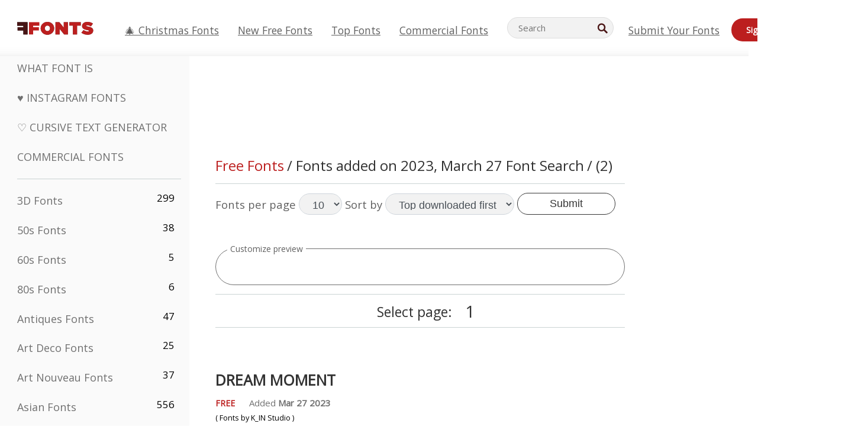

--- FILE ---
content_type: application/javascript
request_url: https://html-load.cc/script/d3d3LmZmb250cy5uZXQ.js
body_size: 181512
content:
function a2S(g,S){const X=a2g();return a2S=function(a,o){a=a-0x1da;let f=X[a];return f;},a2S(g,S);}function a2g(){const W1=['atrulePrelude','hue-rotate(\x20<angle>\x20)','[[left|center|right]||[top|center|bottom]|[left|center|right|<length-percentage>]\x20[top|center|bottom|<length-percentage>]?|[[left|right]\x20<length-percentage>]&&[[top|bottom]\x20<length-percentage>]]','write','\x20undefined','_phantom','static.criteo.net','1.9.1','adsappier.com','https://s.teag.ad-shield.io/2/857374/analytics.js','Attribute\x20selector\x20(=,\x20~=,\x20^=,\x20$=,\x20*=,\x20|=)\x20is\x20expected','<custom-ident>|<string>','[common-ligatures|no-common-ligatures]','Url','go.affec.tv','fromCodePoint','none|always|column|page|spread','Notification','def','atrule','domain','ACK_VISIBLE','match','atob','<url>+','compareByGeneratedPositionsDeflatedNoLine','resolve','ActiveBorder|ActiveCaption|AppWorkspace|Background|ButtonFace|ButtonHighlight|ButtonShadow|ButtonText|CaptionText|GrayText|Highlight|HighlightText|InactiveBorder|InactiveCaption|InactiveCaptionText|InfoBackground|InfoText|Menu|MenuText|Scrollbar|ThreeDDarkShadow|ThreeDFace|ThreeDHighlight|ThreeDLightShadow|ThreeDShadow|Window|WindowFrame|WindowText','ariaLabel','enabled','Semicolon\x20or\x20block\x20is\x20expected','<\x27max-height\x27>','geoedge.be','richaudience.com','<length>{1,2}|auto|[<page-size>||[portrait|landscape]]','<mask-reference>||<position>\x20[/\x20<bg-size>]?||<repeat-style>||<geometry-box>||[<geometry-box>|no-clip]||<compositing-operator>||<masking-mode>','https://content-loader.com','initial|inherit|unset|revert|revert-layer','HTMLTemplateElement','pub_300x250','only','text-ads','auto|<length>','HTMLScriptElement_attributionSrc','Advertisement','<urange>#','Proxy','serif|sans-serif|system-ui|cursive|fantasy|math|monospace','getOutOfPage','cmE7TUg3emZBb1EJeFRVaD9uPSFOSks5PHZgNXsjbVsz','content','temp_ds','cooktoria.com','reserved1Input','HTMLElement','urlParse','normal|small-caps|all-small-caps|petite-caps|all-petite-caps|unicase|titling-caps','pbjs','History','yandex.com','normal|<feature-tag-value>#','PerformanceEntry_name','normal|strong|moderate|none|reduced','[<\x27offset-position\x27>?\x20[<\x27offset-path\x27>\x20[<\x27offset-distance\x27>||<\x27offset-rotate\x27>]?]?]!\x20[/\x20<\x27offset-anchor\x27>]?','_selenium','toJSON','-apple-system|BlinkMacSystemFont','[name^=\x22google_ads_iframe\x22]','contentsfeed.com','[normal|small-caps]','#adshield','getLocationFromList','<position>','autobild.de','some','_grecaptcha_ready','systemLanguage','normalize','consume','dmJybDRzN3U5ZjhuejVqcHFpMG13dGU2Y3loYWcxM294','MessageEvent_origin','collect','media-amazon.com','anymind360.com','srcdoc','innerWidth','permissions','decodeURIComponent','StyleSheet','cs.lkqd.net','selectorList','prepend','[<line-names>|<name-repeat>]+','[<string>|<url>]\x20[layer|layer(\x20<layer-name>\x20)]?\x20[supports(\x20[<supports-condition>|<declaration>]\x20)]?\x20<media-query-list>?','//#\x20sourceURL=rtb_adm.js','55497gFFaTN','gigacalculator.com','googletag','HTMLAnchorElement_pathname','ad.smaato.net','Tig5fCEvX1JEdjZRKSI4P0wjaFdscjs=','getLocation','Selector\x20is\x20expected','<\x27list-style-type\x27>||<\x27list-style-position\x27>||<\x27list-style-image\x27>','https://ssb-global.smartadserver.com/api/bid','<\x27min-width\x27>','all','qrscanner.net','MediaSettingsRange','[left|center|right|<length-percentage>]\x20[top|center|bottom|<length-percentage>]','ident-token','banner-','content-security-policy','escape','RENDERER','compareByOriginalPositions','ins.adsbygoogle','$chrome_asyncScriptInfo','contrast(\x20[<number-percentage>]\x20)','https://c.aps.amazon-adsystem.com/apstag.js','getRandomValues','<any-value>','entries','4257980NdZckL','<shape>|auto','rlcdn.com','root|nearest|self','<url>','HTML','contentDocument','<time>|none|x-weak|weak|medium|strong|x-strong','Failed\x20to\x20fetch','acos(\x20<calc-sum>\x20)','Profile','idx','[<length-percentage>|<number>|auto]{1,4}','CSSStyleSheet_insertRule','matchMedia','.workers.dev','marker-end','Load\x20stylesheet\x20results:\x20','all|<custom-ident>','[data-id^=\x22div-gpt-ad\x22]','[<length>|<percentage>|auto]{1,4}','SyntaxMatchError',']-token','Range','removeItem','ghi','normal|allow-discrete','scroll-position|contents|<custom-ident>','mailto:','findDeclarationValueFragments','_ad','googletagservices.com','getUserIds','Blocked\x20interstial\x20slot\x20define:','combo','DateTimeFormat','webkitResolveLocalFileSystemURL','toLowerCase','insurads.com','normal|bold|<number\x20[1,1000]>','[<integer\x20[0,∞]>\x20<absolute-color-base>]#','window.process\x20is','before\x20doesn\x27t\x20belong\x20to\x20list','data:text/html,','bzVoa203OHVwMnl4d3Z6c2owYXQxYmdscjZlaTQzbmNx','isAdblockUser','Document_querySelector','[<line-names>?\x20[<fixed-size>|<fixed-repeat>]]*\x20<line-names>?\x20<auto-repeat>\x20[<line-names>?\x20[<fixed-size>|<fixed-repeat>]]*\x20<line-names>?','\x22:\x22,\x20','input','../','grayscale(\x20<number-percentage>\x20)','closest-side|closest-corner|farthest-side|farthest-corner|contain|cover','ssmas','At-rule\x20`@','Condition\x20is\x20expected','sessionId','removeAttribute','Node','percentage-token','<\x27margin-left\x27>{1,2}','memory','lineItemId','Analytics.event(','edgios','<number-percentage>{1,4}&&fill?','<\x27inline-size\x27>','snigel','CSSStyleDeclaration_getPropertyValue','osano_','adma','pghub.io','fetch','tail','windowExternal','ownKeys','shift','Operator','is_ads_blocked','https://cmp.computerbild.de','installedModules','<track-size>+','getArg','indexww.com','Too\x20many\x20question\x20marks','auto|<length-percentage>','[AdBlockDetector]\x20Snippet\x20adblock\x20detected','radial-gradient(\x20[<ending-shape>||<size>]?\x20[at\x20<position>]?\x20,\x20<color-stop-list>\x20)','avt','welt.de','<custom-ident>\x20:\x20<integer>+\x20;','normal|<length-percentage>','aria-label','aG5bUlhtfERPSC86LkVWS0o7NH1TVQ==','versions','output','blocked','admaru.net','cust_params','topics.authorizedvault.com','Py0wOHRQKEpIMUVHeyVbaiZzIiBENWs=','HTMLTableCellElement','<declaration-value>','import','none|<custom-ident>','[Bot]\x20bot\x20detected,\x20botKind=','getAtrulePrelude','isVisibleContent','auto|thin|none','allowRunInIframe','gpt-vuukle','option\x20path\x20is\x20invalid','getEntriesByType','handlers','<declaration-value>?','\x20|\x20','matrix(\x20<number>#{6}\x20)','<\x27inset-block\x27>','WwllJjVCXlc+MCMKcmJxSTd9LUF8Yw==','powerad.ai','baseURI','aditude','SYN','clear','[visible|hidden|clip|scroll|auto]{1,2}|<-non-standard-overflow>','break-walk','domAutomation','rest','decodeUrl','<url>\x20<decibel>?|none','adthrive-','permutive.com','Failed\x20to\x20detect\x20gpt\x20fetch','fromCharCode','minmax(\x20[<length-percentage>|min-content|max-content|auto]\x20,\x20[<length-percentage>|<flex>|min-content|max-content|auto]\x20)','as_domain','gecko/','exports','normal|ultra-condensed|extra-condensed|condensed|semi-condensed|semi-expanded|expanded|extra-expanded|ultra-expanded','generatedColumn',':\x20[left|right|first|blank]','event','https://cmp.osano.com','eat','Unknown\x20node\x20type:','reduce',';\x20Secure','gwd-','exclusionRules','HTMLFormElement_action','str','not_blocking_ads','sizes','process','adsafeprotected.com','w2g','normal|italic|oblique\x20<angle>{0,2}','aWQ=','hooking\x20started\x20without\x20preframe\x20hooking','htlbid.com','content-box|border-box|fill-box|stroke-box|view-box','[<url>|<gradient>|none]\x20[<length-percentage>{4}\x20<-webkit-mask-box-repeat>{2}]?','data','<length>|auto','adcontainer','languages','MediaQuery','publift','data-meta','none|repeat(\x20<length-percentage>\x20)','DocumentFragment_querySelector','TkduRThhX3kuRmpZTz00dzNdcDc=','callback','atan2(\x20<calc-sum>\x20,\x20<calc-sum>\x20)','no\x20purpose\x201\x20consent','repeat(\x20[auto-fill|auto-fit]\x20,\x20[<line-names>?\x20<fixed-size>]+\x20<line-names>?\x20)','Parentheses','writable','XMLHttpRequest_statusText','<mf-name>','scale(\x20[<number>|<percentage>]#{1,2}\x20)','adshield_apply','MSG_ACK_INVISIBLE','-moz-radial-gradient(\x20<-legacy-radial-gradient-arguments>\x20)|-webkit-radial-gradient(\x20<-legacy-radial-gradient-arguments>\x20)|-o-radial-gradient(\x20<-legacy-radial-gradient-arguments>\x20)','O2ZlUVhcLk54PHl9MgpVOWJJU0wvNmkhWXUjQWh8Q15a','is_blocking_ads',':not(','http://api.dable.io/widgets/','initLogUploadHandler','skipSC','Unknown\x20node\x20type\x20`','indiatimes.com','ease|ease-in|ease-out|ease-in-out|cubic-bezier(\x20<number\x20[0,1]>\x20,\x20<number>\x20,\x20<number\x20[0,1]>\x20,\x20<number>\x20)','<media-not>|<media-and>|<media-in-parens>','Combinator','prev_scp','transparent|aliceblue|antiquewhite|aqua|aquamarine|azure|beige|bisque|black|blanchedalmond|blue|blueviolet|brown|burlywood|cadetblue|chartreuse|chocolate|coral|cornflowerblue|cornsilk|crimson|cyan|darkblue|darkcyan|darkgoldenrod|darkgray|darkgreen|darkgrey|darkkhaki|darkmagenta|darkolivegreen|darkorange|darkorchid|darkred|darksalmon|darkseagreen|darkslateblue|darkslategray|darkslategrey|darkturquoise|darkviolet|deeppink|deepskyblue|dimgray|dimgrey|dodgerblue|firebrick|floralwhite|forestgreen|fuchsia|gainsboro|ghostwhite|gold|goldenrod|gray|green|greenyellow|grey|honeydew|hotpink|indianred|indigo|ivory|khaki|lavender|lavenderblush|lawngreen|lemonchiffon|lightblue|lightcoral|lightcyan|lightgoldenrodyellow|lightgray|lightgreen|lightgrey|lightpink|lightsalmon|lightseagreen|lightskyblue|lightslategray|lightslategrey|lightsteelblue|lightyellow|lime|limegreen|linen|magenta|maroon|mediumaquamarine|mediumblue|mediumorchid|mediumpurple|mediumseagreen|mediumslateblue|mediumspringgreen|mediumturquoise|mediumvioletred|midnightblue|mintcream|mistyrose|moccasin|navajowhite|navy|oldlace|olive|olivedrab|orange|orangered|orchid|palegoldenrod|palegreen|paleturquoise|palevioletred|papayawhip|peachpuff|peru|pink|plum|powderblue|purple|rebeccapurple|red|rosybrown|royalblue|saddlebrown|salmon|sandybrown|seagreen|seashell|sienna|silver|skyblue|slateblue|slategray|slategrey|snow|springgreen|steelblue|tan|teal|thistle|tomato|turquoise|violet|wheat|white|whitesmoke|yellow|yellowgreen','proper.io','cmd','Window_setTimeout','orbidder.otto.de','fromSourceMap','eXB3engydXNtOG9nNXE3NHRhbmxiNnJpM3ZjZWhqOWtmMQ==','gpt-','_validateMapping','inventory_id','aXRoYw==','/report','pb_','jg7y.quizlet.com','supports(','findAllFragments','\x0a\x20\x20\x20value:\x20','advertiserId','substr','loading','lines','readable','[lining-nums|oldstyle-nums]','Number\x20of\x20function\x20is\x20expected','none|[<number>|<percentage>]{1,3}','cootlogix.com','Mesa\x20OffScreen','podname.com','clone','https://cdn.js7k.com/rq/iv/inside.js','allowPrebid','auto|normal|active|inactive|disabled','none|<dashed-ident>#','window.parent.parent.apstag.runtime.callCqWrapper','publisherId','dvh','PluginArray','_ads','Jm0yR1Q1SXJQIiAuQihvPTppZ2JKcFduejd0Y3ZOWmA+Cg==','Invalid\x20protect\x20url\x20prefix:\x20','walkContext','innerHTML','adnxs-simple.com','Element_classList','[auto|<length-percentage>]{1,4}','normal|<string>','__phantomas','ad\x5c.doubleclick\x5c.net|static\x5c.dable\x5c.io','scrollY','https://tlx.3lift.com/header/auction','env(\x20<custom-ident>\x20,\x20<declaration-value>?\x20)','<hex-color>|<color-function>|<named-color>|<color-mix()>|transparent','useractioncomplete','getItem','mode','HTMLImageElement_srcset','[restore-rejections]\x20handleQueued\x20fetch','s.amazon-adsystem.com','https://lexicon.33across.com/v1/envelope?pid=0013300001i0fyfAAA&gdpr=0&src=pbjs&ver=9.53.2&coppa=0&u','number-token','none|[<svg-length>+]#','initLogMessageHandler','ar-yahoo-v1','Failed\x20to\x20get\x20encoded-id\x20version:\x20encoded-id\x20is\x20empty','[<mask-reference>||<position>\x20[/\x20<bg-size>]?||<repeat-style>||[<box>|border|padding|content|text]||[<box>|border|padding|content]]#','marker-start','default|menu|tooltip|sheet|none','tel:','<div\x20class=\x22','HTMLAnchorElement_href','yieldlove-ad-serving.net','getElementById','async','normal|[<number>\x20<integer>?]','<complex-selector>#','coachjs','stats.wp.com','auto|<length>|<percentage>|min-content|max-content|fit-content|fit-content(\x20<length-percentage>\x20)|stretch|<-non-standard-size>','getOwnPropertyDescriptor','eof','DONE','casalemedia.com','<\x27max-width\x27>','clickio.com','campaignId','<mf-name>\x20[\x27<\x27|\x27>\x27]?\x20\x27=\x27?\x20<mf-value>|<mf-value>\x20[\x27<\x27|\x27>\x27]?\x20\x27=\x27?\x20<mf-name>|<mf-value>\x20\x27<\x27\x20\x27=\x27?\x20<mf-name>\x20\x27<\x27\x20\x27=\x27?\x20<mf-value>|<mf-value>\x20\x27>\x27\x20\x27=\x27?\x20<mf-name>\x20\x27>\x27\x20\x27=\x27?\x20<mf-value>','onload','Document_querySelectorAll','HTMLTableColElement','HTMLIFrameElement_name','<grid-line>\x20[/\x20<grid-line>]?','<script>','mustIncludeStrings','ZT9gM0FVPDJaWzsJaUpFRlYnfFBhOFQ1ai0udiA6cSNIKQ==','<blend-mode>|plus-lighter','NFdCXTM+CW89bk12Y0thd19yVlI3emxxbSlGcGA6VGdPJw==','getType','none|left|right|both|inline-start|inline-end','<single-animation-play-state>#','finally','ivt','ids','avplayer.com',';\x20Expires=','setImmediate','XMLHttpRequest_responseType','<angle-percentage>','auto|none|[[pan-x|pan-left|pan-right]||[pan-y|pan-up|pan-down]||pinch-zoom]|manipulation','sectionChange','Identifier\x20or\x20parenthesis\x20is\x20expected','http:','none|railed','clearTimeout','Window_fetch','positions','time_elapsed','normal|none|[<content-replacement>|<content-list>]\x20[/\x20[<string>|<counter>]+]?','Invalid\x20base64\x20digit:\x20','kind','bqstreamer.com','localStorage','inline|block|horizontal|vertical','as_window_id','[shorter|longer|increasing|decreasing]\x20hue','[<family-name>|<generic-family>]#','<angle-percentage>{1,2}','application/json','HTMLFormElement_target','createAuctionNonce','bGU0OTcxbTVpcnB1a3hqdjNzcTJvOHk2MGduYnp0aHdmYQ==','XnpHW3dtCkNgPThCdj48Jl0wOlQgTCNweDNYbGktbikuNA==','normal|reset|<number>|<percentage>','<time>|<percentage>','boolean-expr','querySelector','ads-partners.coupang.com','getStorageUpdates','blocking_report','cqmin','adhesion','[restore-rejections]\x20restoreDeferredRejections__adblock','mfadsrvr.com','normal|<try-size>','none|both|horizontal|vertical|block|inline','expires','[<length-percentage>|left|center|right]#','<color>+|none','dmtkcw==','ellipse(\x20[<shape-radius>{2}]?\x20[at\x20<position>]?\x20)','genieesspv.jp','abs(\x20<calc-sum>\x20)','aTtVaidbPHciRFQwbFpMZ1M4ZiNoeHNNVn10eTpFLSlg','detections','img','InE0CkozZmtaaGombHRgd0g1MFQ9J2d8KEVQW0ItUVlE','lvmin','length','a2Zwdg==','cssText','isPropagationStopped','skin_wrapper','<mf-plain>|<mf-boolean>|<mf-range>','refinery89.com','isElementDisplayNone','-moz-repeating-radial-gradient(\x20<-legacy-radial-gradient-arguments>\x20)|-webkit-repeating-radial-gradient(\x20<-legacy-radial-gradient-arguments>\x20)|-o-repeating-radial-gradient(\x20<-legacy-radial-gradient-arguments>\x20)','[<type-selector>?\x20<subclass-selector>*]!','DocumentFragment_getElementById','computed','admiral','window.parent.parent.confiant.services().onASTAdLoad','getSlots','aXp4c29tcWgzcDhidmdhNDl3N2Z5MnRsdWM2ZTVuMDFy','adfarm1.adition.com','[<length-percentage>|left|center|right]\x20[<length-percentage>|top|center|bottom]?','_as_prehooked_functions','HTMLAnchorElement_search','text_ads','NmFreWhvcjgwbTM3c2xmdzF2eHA=','adingo.jp','reserved2Input','intervalId','<\x27text-emphasis-style\x27>||<\x27text-emphasis-color\x27>','HTMLTableElement','w\x20=\x20window.parent;','\x0a\x20\x20--------','__as_xhr_processed','-moz-repeating-linear-gradient(\x20<-legacy-linear-gradient-arguments>\x20)|-webkit-repeating-linear-gradient(\x20<-legacy-linear-gradient-arguments>\x20)|-o-repeating-linear-gradient(\x20<-legacy-linear-gradient-arguments>\x20)','none|[first||[force-end|allow-end]||last]','<number\x20[0,1]>','createElement','form','leaderboard','<\x27max-inline-size\x27>','auto|baseline|before-edge|text-before-edge|middle|central|after-edge|text-after-edge|ideographic|alphabetic|hanging|mathematical','pseudo','options','Yzc4NjNxYnNtd3k1NG90bmhpdjE=','Warning:\x20set-cookie-parser\x20appears\x20to\x20have\x20been\x20called\x20on\x20a\x20request\x20object.\x20It\x20is\x20designed\x20to\x20parse\x20Set-Cookie\x20headers\x20from\x20responses,\x20not\x20Cookie\x20headers\x20from\x20requests.\x20Set\x20the\x20option\x20{silent:\x20true}\x20to\x20suppress\x20this\x20warning.','semicolon-token','SharedWorker','data-src','transferSize','isEncodedId','HTMLMetaElement','<ident-token>|<function-token>\x20<any-value>?\x20)','sendBeacon','Window_name','interstitial','read','defineProperties','mismatchLength','https://pagead2.googlesyndication.com/pagead/js/adsbygoogle.js','in2w_key','referrer','<\x27right\x27>','[<\x27view-timeline-name\x27>\x20<\x27view-timeline-axis\x27>?]#','/dbm/ad','AS-ENCODED-VAL','as_skip','getAtruleDescriptor','XMLHttpRequest_responseXML','content|fixed','__as_xhr_onload','Text','row|row-reverse|column|column-reverse','div','admanmedia.com','auto|from-font|[under||[left|right]]','https://mp.4dex.io/prebid','selenium','is_admiral_adwall_rendered','<\x27-ms-content-zoom-limit-min\x27>\x20<\x27-ms-content-zoom-limit-max\x27>','cmVzZXJ2ZWQySW5wdXQ=','<-ms-filter-function>+','<integer>|<length>','www.whatcar.com','symplr','div\x20{}','parseValue','Unknown\x20feature\x20','Feature','auto|isolate','/npm-monitoring','link','level','Terminate\x20-\x20no\x20active\x20auto\x20recovery','title\x20(english\x20only)','smadex.com','referrerPolicy','cGxiaTIxY3hmbW8zNnRuNTB1cQ==','space-all|normal|space-first|trim-start|trim-both|trim-all|auto','XMLHttpRequest_open','serif|sans-serif|cursive|fantasy|monospace','zemanta.com','in\x20[<rectangular-color-space>|<polar-color-space>\x20<hue-interpolation-method>?|<custom-color-space>]','<\x27block-size\x27>','onclick','linear|<cubic-bezier-timing-function>|<step-timing-function>','POST','filter,\x20pointer-events','ad-placeholder','minutemedia-prebid.com','data:','gblpids','https://ad-delivery.net/px.gif?ch=1','cdn.optimizely.com','Nm52OGNqZ3picXMxazQ5d2x4NzUzYWU=','Spaces','px-cloud.net','checkAtruleName','webdriver','.getAdserverTargeting','mgid.com','Intl','[<\x27scroll-timeline-name\x27>||<\x27scroll-timeline-axis\x27>]#','freestar','Active\x20auto\x20recovery:\x20index\x20','Value','WebGLRenderingContext\x20is\x20null','Function.prototype.bind\x20is\x20undefined','rule','normal|compact','samsungbrowser','__webdriver_script_func','setSourceContent','svi','productSub','auto|<\x27border-style\x27>','cmp.osano.com','<box>|margin-box','startColumn','esp.rtbhouse.com','inline-block|inline-list-item|inline-table|inline-flex|inline-grid','getTargetingKeys','tpc.googlesyndication.com','eventType','kargo.com','Bad\x20syntax','Element','xyz|xyz-d50|xyz-d65','cdn.nidan.d2c.ne.jp','dable-tdn','getTokenStart','fromEntries','Terminate\x20-\x20not\x20active','\x27:\x27\x20<ident-token>|\x27:\x27\x20<function-token>\x20<any-value>\x20\x27)\x27','tcString','whatcardev.haymarket.com','(E2)\x20Invalid\x20protect\x20url:\x20','Please\x20enter\x20the\x20password','allocateCursor','isEmpty','cross-fade(\x20<cf-mixing-image>\x20,\x20<cf-final-image>?\x20)','bkVlSkthLjpQe0E7eDBVTCI0J1hGbXx9d2Z2elEjN1pTKA==','A5|A4|A3|B5|B4|JIS-B5|JIS-B4|letter|legal|ledger','afterend','pubkey','NGJvdjI4c3lxN3hhY2VnNjVmbTA5cnQzbGlobmt1empwMQ==','backgroundImage','copyScriptElement','parseRulePrelude','sn-','as_debug','side_ad','recognizer','HTMLTableSectionElement','auto|inter-character|inter-word|none',';\x20Max-Age=','urlRegex','Unknown\x20type','.constructor','<feature-value-block>+','normal|<content-distribution>|<overflow-position>?\x20[<content-position>|left|right]','cachedAt','Function\x20name\x20must\x20be\x20`url`','[none|<keyframes-name>]#','<length>|thin|medium|thick','separate|collapse|auto','HTMLMediaElement','HTMLStyleElement_insertBefore','toISOString','playwire.com','none|[objects||[spaces|[leading-spaces||trailing-spaces]]||edges||box-decoration]','`\x20is\x20missed','openx.net','jsHeapSizeLimit','url-token','cp.edl.co.kr','botd\x20timeout','label','scroll|fixed|local',';\x20Priority=Low','360yield.com','atrules','b3V0cHV0','xhr_defer','center|start|end|flex-start|flex-end','ReadableStream','chained|none','getNode','api.reurl.co.kr','__webdriverFunc','inset(\x20<length-percentage>{1,4}\x20[round\x20<\x27border-radius\x27>]?\x20)','Enum','optidigital.com','column','generate','a-mo.net','2mdn.net','RTCEncodedAudioFrame','isNameCharCode','<\x27align-self\x27>\x20<\x27justify-self\x27>?','left|right|none|inline-start|inline-end','Identifier','Integer\x20is\x20expected','as_adblock','statusText','Terminate\x20-\x20not\x20allowed\x20running\x20in\x20iframe','serviceName','encodeId','directives','isSleipnir','setRequestHeader','impactify.media','HTMLElement_innerText','calc(\x20<calc-sum>\x20)','normal|[stylistic(\x20<feature-value-name>\x20)||historical-forms||styleset(\x20<feature-value-name>#\x20)||character-variant(\x20<feature-value-name>#\x20)||swash(\x20<feature-value-name>\x20)||ornaments(\x20<feature-value-name>\x20)||annotation(\x20<feature-value-name>\x20)]','root','3lift.com','errorTrace\x20signal\x20unexpected\x20behaviour','cssWideKeywordsSyntax','__sa_','XXX','themoneytizer.com','.source','target=\x22_top\x22','grad','block','appconsent.io','option\x20expires\x20is\x20invalid','3315860oCalev','getComputedStyle','a[target=\x22_blank\x22][rel=\x22noopener\x20noreferrer\x22]:has(>\x20div#container\x20>\x20div.img_container\x20>\x20img[src^=\x22https://asset.ad-shield.cc\x22])\x0abody\x20>\x20a[href^=\x22https://www.amazon.\x22][href*=\x22tag=adshield\x22][target=\x22_blank\x22]\x0abody\x20>\x20a[href^=\x22https://s.click.aliexpress.com\x22][target=\x22_blank\x22][rel=\x22noopener\x20noreferrer\x22]\x0aadfm-ad\x0aamp-ad-exit\x20+\x20div[class^=\x22img_\x22]:has(+\x20div[aria-hidden=\x22true\x22]\x20+\x20amp-pixel\x20+\x20amp-pixel)\x0aamp-ad-exit\x20+\x20div[class^=\x22img_\x22]:has(+\x20div[aria-hidden=\x22true\x22]\x20+\x20amp-pixel\x20+\x20div[style^=\x22bottom:0;right:0;width\x22])\x0aamp-ad-exit\x20+\x20div[class^=\x22img_\x22]:has(+\x20div[aria-hidden=\x22true\x22]\x20+\x20div[style^=\x22bottom:0;right:0;width\x22])\x0aamp-img[class^=\x22img_\x22][style=\x22width:300px;height:250px;\x22]\x0aamp-img[class^=\x22img_\x22][style=\x22width:336px;height:280px;\x22]\x0aa[href*=\x22-load\x22][href*=\x22.com/content/\x22]\x20>\x20amp-img[src^=\x22https://tpc.googlesyndication.com/daca_images/simgad/\x22]\x0aa[href*=\x22-load\x22][href*=\x22.com/content/\x22][attributionsrc^=\x22https://track.u.send.microad.jp\x22]\x0aa[href*=\x22-load\x22][href*=\x22.com/content/\x22][style$=\x22margin:0px\x20auto;text-decoration:none;\x22]\x0aa[href*=\x22-load\x22][href*=\x22.com/content/\x22][attributiondestination=\x22https://appier.net\x22]\x0aa[href*=\x22-load\x22][href*=\x22.com/content/\x22][style=\x22display:inline-block;\x22]\x0aa[href=\x22javascript:void(window.open(clickTag))\x22]\x20>\x20div[id^=\x22img_\x22]\x0aa[style=\x22text-decoration:none;\x22]\x20>\x20div[style^=\x22border:\x20none;\x20margin:\x200px;\x22]\x0aa[style^=\x22background:transparent\x20url\x22][style*=\x22html-load.com/\x22]\x0abody\x20>\x20a[attributionsrc*=\x22html-load.com/\x22]\x0abody\x20>\x20a[href^=\x22https://content-loader.com/content\x22][target=\x22_top\x22]\x0abody\x20>\x20a[href^=\x22https://html-load.com/content\x22][target=\x22_top\x22]\x0abody\x20>\x20a[target=\x22_blank\x22][rel=\x22noopener\x20noreferrer\x22][href^=\x22https://07c225f3.online/content\x22][href*=\x22/0/\x22]\x0abody\x20>\x20a[target=\x22_blank\x22][rel=\x22noopener\x20noreferrer\x22][href*=\x22-load\x22][href*=\x22.com/content/\x22][href*=\x22/0/\x22]\x0abody\x20>\x20div:not([class]):not([id])\x20>\x20script\x20+\x20div[id^=\x22img_\x22]\x20>\x20div[id^=\x22img_\x22][visibility=\x22visible\x22]\x0abody\x20>\x20div:not([class]):not([id])\x20>\x20script\x20+\x20div[id^=\x22img_\x22]\x20>\x20script\x20+\x20span[id^=\x22img_\x22][style]\x20>\x20a[href*=\x22-load\x22][href*=\x22.com/content/\x22]\x0abody\x20>\x20div[class^=\x22img_\x22]\x20>\x20a[href*=\x22-load\x22][href*=\x22.com/content/\x22][target=\x22_blank\x22]\x0abody\x20>\x20div[class^=\x22img_\x22]\x20>\x20style\x20+\x20div[id^=\x22img_\x22]\x20+\x20div[class^=\x22img_\x22]\x0abody\x20>\x20div[class^=\x22img_\x22][id^=\x22img_\x22]\x20>\x20button[type=\x22button\x22][class^=\x22img_\x22][id^=\x22img_\x22]\x0abody\x20>\x20div[id^=\x22img_\x22]\x20>\x20div[style$=\x22height:280px;\x22][class*=\x22\x20img_\x22]\x0abody\x20>\x20div[id^=\x22img_\x22]:has(+\x20amp-pixel\x20+\x20amp-analytics)\x0abody\x20>\x20div[id^=\x22img_\x22]:has(+\x20amp-pixel\x20+\x20div[style^=\x22bottom:0;right:0;width\x22])\x0abody\x20>\x20div[style=\x22display:inline\x22]\x20>\x20div[class^=\x22img_\x22][id^=\x22img_\x22]\x0abody\x20>\x20iframe[src*=\x22-load\x22][src*=\x22.com/content/\x22]\x20+\x20div[id^=\x22img_\x22]\x0abody\x20>\x20iframe[src*=\x22-load\x22][src*=\x22.com/content/\x22]\x20~\x20script\x20+\x20div[class^=\x22img_\x22]\x0abody\x20>\x20script\x20+\x20div\x20+\x20div[style=\x22display:inline\x22]\x20>\x20a[target=\x22_blank\x22][href*=\x22-load\x22][href*=\x22.com/content/\x22]\x0abody\x20>\x20script\x20+\x20script\x20+\x20script\x20+\x20div\x20+\x20div[style=\x22display:inline\x22]\x20>\x20div:not([id]):not([class])\x0abody\x20>\x20script\x20+\x20script\x20+\x20script\x20+\x20div\x20+\x20div[style=\x22display:inline\x22]\x20>\x20div[class^=\x22img_\x22][id^=\x22img_\x22]\x20>\x20div[class^=\x22img_\x22]\x20>\x20div[class^=\x22img_\x22]\x20>\x20div[class*=\x22\x20img_\x22]\x20>\x20a[href*=\x22-load\x22][href*=\x22.com/content/\x22][target=\x22_blank\x22][rel=\x22nofollow\x22]\x0abody\x20>\x20script[src]:first-child\x20+\x20div:not([id]):not([class])\x20>\x20script\x20+\x20script[src]\x20+\x20script\x20+\x20div[id^=\x22img_\x22]\x0abody\x20>\x20script[src]:first-child\x20+\x20script\x20+\x20div:not([id]):not([class])\x20>\x20script\x20+\x20script[src]\x20+\x20script\x20+\x20div[id^=\x22img_\x22]\x0abody[class^=\x22img_\x22]\x20>\x20div[style$=\x22-webkit-tap-highlight-color:rgba(0,0,0,0);\x22]\x0abody[class^=\x22img_\x22][style$=\x22running\x20none;\x22]\x0abody[class^=\x22img_\x22][style^=\x22background-color\x22]\x0abody[class^=\x22img_\x22][style^=\x22opacity:\x201;\x22]\x0abody[onclick=\x22ExitApi.exit();\x22][style=\x22cursor:pointer\x22]\x20>\x20a[href=\x22javascript:(function(){open(window.clickTag)})()\x22]\x0abody[style$=\x22transform-origin:\x20left\x20top;\x22]\x20>\x20div[id^=\x22img_\x22]\x0adiv:not([class])\x20+\x20style\x20+\x20div[class^=\x22img_\x22]\x20>\x20img[src*=\x22.com/content/\x22]\x0adiv[class^=\x22img_\x22]\x20>\x20table[class^=\x22img_\x22]\x0adiv[class^=\x22img_\x22][onclick^=\x22handleClick(event,\x20\x27https:\x22]\x0adiv[class^=\x22img_\x22][started=\x22true\x22]\x0adiv[class^=\x22img_\x22][style$=\x22196px;\x20position:\x20absolute;\x22]\x0adiv[class^=\x22img_\x22][style=\x22width:100%\x22]\x0adiv[class^=\x22img_\x22][style^=\x22background:\x20url(\x22https://html-load.com\x22]\x0adiv[class^=\x22img_\x22][style^=\x22grid-template-areas:\x27product-image\x20buy-box\x22]\x0adiv[class^=\x22img_\x22][style^=\x22height:189px;\x22]\x0adiv[class^=\x22img_\x22][style^=\x22width:\x20410px\x22]\x20>\x20div[class^=\x22img_\x22]\x20>\x20lima-video\x0adiv[class^=\x22img_\x22][id^=\x22img_\x22][active_view_class_name]\x0adiv[class^=\x22img_\x22][id^=\x22img_\x22][style^=\x22width:\x20300px;\x20height:\x20254px;\x22]\x0adiv[id^=\x22img_\x22]\x20>\x20div[id^=\x22img_\x22][style=\x22width:\x20auto;\x22]\x0adiv[id^=\x22img_\x22]\x20>\x20div[style$=\x22text-decoration:none;width:300px;\x22]\x0adiv[id^=\x22img_\x22]\x20>\x20div[style^=\x22margin:0;padding:0;\x22]\x0adiv[id^=\x22img_\x22]\x20>\x20svg[style$=\x22overflow:visible;z-index:0;box-shadow:none;\x22]\x0adiv[id^=\x22img_\x22]:first-child\x20>\x20div[aria-hidden=\x22true\x22]\x20+\x20div[id^=\x22img_\x22]\x0adiv[id^=\x22img_\x22][class^=\x22img_\x22][lang][style=\x22overflow:\x20hidden;\x20width:\x20100%;\x20height:\x20100%;\x22]\x0adiv[id^=\x22img_\x22][class^=\x22img_\x22][mode]\x0adiv[id^=\x22img_\x22][coupang]\x0adiv[id^=\x22img_\x22][ggnoclick]\x0adiv[id^=\x22img_\x22][onclick=\x22fireClickHandler()\x22]\x0adiv[id^=\x22img_\x22][onclick^=\x22window.open\x22]\x0adiv[id^=\x22img_\x22][ontouchend$=\x22touchEnd(event)\x22]\x0adiv[id^=\x22img_\x22][role=\x22button\x22]\x0adiv[id^=\x22img_\x22][style*=\x22font-family:\x20arial,\x20helvetica,\x20sans-serif;\x22]\x0adiv[id^=\x22img_\x22][style$=\x22height:\x20248px;\x20overflow:\x20hidden;\x22]\x0adiv[id^=\x22img_\x22][style$=\x22height:100px;\x22]\x0adiv[id^=\x22img_\x22][style$=\x22height:90px;overflow:hidden;\x22]\x0adiv[id^=\x22img_\x22][style$=\x22justify-content:\x20center;\x20align-items:\x20center;\x20position:\x20relative;\x22]\x0adiv[id^=\x22img_\x22][style$=\x22overflow:hidden;\x20display:inline-block;\x22]\x0adiv[id^=\x22img_\x22][style$=\x22padding:\x200px;\x20display:\x20inline-block;\x22]\x0adiv[id^=\x22img_\x22][style$=\x22position:\x20sticky;\x20top:\x200;\x20z-index:\x201;\x22]\x0adiv[id^=\x22img_\x22][style$=\x22width:\x20100%;\x20z-index:\x202147483647;\x20display:\x20block;\x22]\x0adiv[id^=\x22img_\x22][style$=\x22width:\x20100%;\x20z-index:\x202147483647;\x22]\x0adiv[id^=\x22img_\x22][style$=\x22width:100%;height:250px;overflow:hidden;\x22]\x0adiv[id^=\x22img_\x22][style=\x22cursor:\x20pointer;\x22]\x0adiv[id^=\x22img_\x22][style=\x22opacity:\x201;\x22]\x0adiv[id^=\x22img_\x22][style=\x22overflow:hidden;\x22]\x0adiv[id^=\x22img_\x22][style=\x22width:\x20300px;\x22]\x0adiv[id^=\x22img_\x22][style=\x22width:300px;height:200px;\x22]\x0adiv[id^=\x22img_\x22][style^=\x22display:\x20flex;\x20justify-content:\x20center;\x20align-items:\x20center;\x20width:\x20300px;\x22]\x0adiv[id^=\x22img_\x22][style^=\x22height:\x20250px;\x20width:\x20300px;\x22]\x0adiv[id^=\x22img_\x22][style^=\x22margin:\x200px;\x20padding:\x200px;\x20position:\x20fixed;\x20top:\x200px;\x20left:\x200px;\x20width:\x20100%;\x20z-index:\x202147483647;\x22]\x0adiv[id^=\x22img_\x22][style^=\x22margin:0;padding:0;display:block;position:fixed;left:0;\x22]\x0adiv[id^=\x22img_\x22][style^=\x22overflow:\x20hidden;\x20width:\x20320px;\x22]\x0adiv[id^=\x22img_\x22][style^=\x22position:\x20fixed;\x20bottom:\x200;\x20left:\x200;\x20width:\x20100%;\x20z-index:2147483647;\x22]\x0adiv[id^=\x22img_\x22][style^=\x22position:\x20fixed;\x20bottom:\x200px;\x20left:\x200px;\x20width:\x20100%;\x20z-index:\x202147483647;\x22]\x0adiv[id^=\x22img_\x22][style^=\x22position:absolute;width:100%;height:100%;\x22]\x0adiv[id^=\x22img_\x22][style^=\x22width:\x20100%;\x20height:\x20100px;\x20position:\x20fixed;\x20bottom:\x200;\x20left:\x200;\x20z-index:\x22]\x0adiv[id^=\x22img_\x22][style^=\x22width:\x20100%;\x20min-height:\x20430px;\x22]\x0adiv[id^=\x22img_\x22][style^=\x22width:\x20100vw;\x20height:\x20100vh;\x22]\x0adiv[id^=\x22img_\x22][style^=\x22width:\x20300px;\x20height:\x20250px;\x20left:\x200px;\x22]\x0adiv[id^=\x22img_\x22][visibility=\x22visible\x22]\x0adiv[id^=\x22img_\x22][x-frame-height=\x2253\x22]\x0adiv[id^=\x22img_\x22][x-frame-height=\x22600\x22]\x0adiv[id^=\x22img_\x22][x-frame-height^=\x2240\x22]\x0adiv[id^=\x22img_\x22][x-frame-width=\x22336\x22][x-frame-height=\x22336\x22]\x0adiv[js_error_track_url^=\x22https://uncn.jp/0/data/js_error_track/gn.\x22]\x0adiv[js_error_track_url^=\x22https://uncn.jp/0/data/js_error_track/pb.\x22]\x0adiv[js_error_track_url^=\x22https://uncn.jp/0/data/js_error_track/\x22][click_trackers]\x0adiv[lang]\x20[x-remove=\x22false\x22]\x0adiv[style$=\x22-10000px;\x20position:\x20absolute;\x22]\x20+\x20div[id^=\x22img_\x22]\x0adiv[style$=\x22overflow:\x20hidden;\x20width:\x20300px;\x20height:\x20250px;\x20margin:\x200px\x20auto;\x22]\x0adiv[style$=\x22text-indent:\x200px\x20!important;\x22]\x20>\x20a[href*=\x22-load\x22][href*=\x22.com/content/\x22]\x0adiv[style*=\x22left:\x200px;\x20z-index:\x201000000000\x22]\x20>\x20div\x20>\x20div[id^=\x22img_\x22]\x0adiv[style=\x22display:inline\x22][class^=\x22img_\x22]\x20>\x20div[style=\x22display:flex;\x22]\x0adiv[style^=\x22bottom:0;right:0;width:300px;height:250px;background:initial!important;\x22]\x0adiv[style^=\x22position:absolute;left:0px;\x22]\x20+\x20div[class^=\x22img_\x22]\x0adiv[style^=\x22position:absolute;\x22]\x20>\x20div[id^=\x22img_\x22]\x0adiv[style^=\x22transition-duration:0ms!important;margin:0px!important;padding:0px!important;border:none!important;position:absolute!important;top:0px!important;\x22]\x0adiv[style]\x20>\x20div[style=\x22position:absolute;display:none;\x22]\x20+\x20meta\x20+\x20meta\x20+\x20div[class^=\x22img_\x22]\x0adiv[style^=\x22position:\x22][ontouchstart=\x22fCidsp(event)\x22]\x0adiv[style^=\x22v\x22]\x20>\x20a[href*=\x22-load\x22][href*=\x22.com/content/\x22][target][style=\x22text-decoration:none;\x22]\x0adiv[x-frame-height=\x22100\x22]\x20>\x20div[style=\x22position:absolute;display:none;\x22]\x20+\x20meta\x20+\x20meta\x20+\x20div[class^=\x22img_\x22]\x0adiv[x-frame-height$=\x2250\x22]\x20>\x20div[style=\x22position:absolute;display:none;\x22]\x20+\x20meta\x20+\x20meta\x20+\x20div[class^=\x22img_\x22]\x0adiv[xyz-component=\x22fixed-frame\x22]\x0agwd-google-ad\x0ahtml[lang*=\x22-\x22]\x20>\x20body[style=\x22width:100%;height:100%;margin:0;\x22]\x20>\x20div[class^=\x22img_\x22][style=\x22width:100%;\x20height:100%;\x22]\x0aiframe[src*=\x22-load\x22][src*=\x22.com/content/\x22]\x20+\x20div[id^=\x22img_\x22]:empty\x0aiframe[src*=\x22content-loader.com/\x22]\x20+\x20style\x20+\x20div\x0aiframe[src*=\x22html-load.com/\x22]\x20+\x20style\x20+\x20div\x0aiframe[src*=\x22-load\x22][src*=\x22.com/content/\x22][style=\x22display:none\x22][aria-hidden=\x22true\x22]\x20+\x20div:not([class]):not([id])\x0aiframe[src=\x22javascript:false\x22]\x20~\x20div[style=\x22display:inline\x22]\x0aiframe[id^=\x22img_\x22][style^=\x22cursor:\x20pointer;\x20display:\x20block;\x20position:\x20absolute;\x20overflow:\x20hidden;\x20margin:\x200px;\x20padding:\x200px;\x20pointer-events:\x20auto;\x20opacity:\x200.8;\x22]\x0aimg[height^=\x2210\x22][src*=\x22content-loader.com/\x22]\x0aimg[height^=\x2210\x22][src*=\x22html-load.com/\x22]\x0aimg[id^=\x22img_\x22][style$=\x22margin:0px;padding:0px;border:none;opacity:0.8;\x22]\x0aimg[src*=\x22-load\x22][src*=\x22.com/content/\x22][onclick^=\x22window.open(\x27https://www.inmobi.com\x22]\x0aimg[src*=\x22-load\x22][src*=\x22.com/content/\x22][width=\x22100%\x22][alt=\x22\x22][style=\x22display:\x20block;\x22]\x0aimg[src*=\x22content-loader.com/\x22][style^=\x22border-style:\x22]\x0aimg[src*=\x22content-loader.com/\x22][style^=\x22position:\x20absolute;\x20left:\x200px;\x22]\x0aimg[src*=\x22html-load.com/\x22][style^=\x22border-style:\x22]\x0aimg[src*=\x22html-load.com/\x22][style^=\x22position:\x20absolute;\x20left:\x200px;\x22]\x0ains[class^=\x22img_\x22][style^=\x22display:inline-block;\x22]\x0ains[id^=\x22img_\x22][style*=\x22--gn-ov-ad-height\x22]\x0alink\x20+\x20div[class^=\x22img_\x22][style=\x22width:\x20300px;\x20height:\x20250px;\x22]\x0alink\x20+\x20style\x20+\x20script\x20+\x20a[href*=\x22-load\x22][href*=\x22.com/content/\x22]\x0alink[rel=\x22stylesheet\x22][href*=\x22-load\x22][href*=\x22.com/content/\x22]\x20+\x20script\x20+\x20script\x20+\x20div[id^=\x22img_\x22]\x0alink[rel=\x22stylesheet\x22][href*=\x22-load\x22][href*=\x22.com/content/\x22][media=\x22screen\x22]\x20+\x20script\x20+\x20div[class^=\x22img_\x22]\x0ameta\x20+\x20style\x20+\x20div[class^=\x22img_\x22]\x0ameta\x20+\x20title\x20+\x20script\x20+\x20div[id^=\x22img_\x22]\x0ameta\x20+\x20title\x20+\x20script\x20+\x20script\x20+\x20div[id^=\x22img_\x22]\x0ameta[charset=\x22utf-8\x22]\x20+\x20meta[name=\x22viewport\x22]\x20+\x20div[class^=\x22img_\x22]\x0ameta[content]\x20+\x20a[href^=\x22https://content-loader.com/content\x22]\x0ameta[content]\x20+\x20a[href^=\x22https://html-load.com/content\x22]\x0ap[id^=\x22img_\x22][onclick]\x0asection[class^=\x22img_\x22]\x20>\x20div[id^=\x22img_\x22][class^=\x22img_\x22][draggable=\x22false\x22]\x0ascript\x20+\x20style\x20+\x20div[class^=\x22img_\x22]\x0ascript[attributionsrc]\x20+\x20div[id^=\x22img_\x22]\x0ascript[id^=\x22img_\x22]\x20+\x20div[id^=\x22img_\x22]\x0ascript[name=\x22scrbnr\x22]\x20+\x20div[class^=\x22img_\x22]\x0ascript[src*=\x22-load\x22][src*=\x22.com/content/\x22]\x20+\x20div[id^=\x22img_\x22]:empty\x0ascript[src*=\x22-load\x22][src*=\x22.com/content/\x22]\x20+\x20div[id^=\x22img_\x22][style=\x22width:\x20auto;\x22]\x0astyle\x20+\x20script[src*=\x22-load\x22][src*=\x22.com/content/\x22]\x20+\x20script\x20+\x20div[id^=\x22img_\x22]\x0astyle\x20+\x20title\x20+\x20script\x20+\x20div[id^=\x22img_\x22]\x0avideo[class^=\x22img_\x22][playsinline]\x0avideo[poster*=\x22-load\x22][poster*=\x22.com/content/\x22]\x0adiv[id^=\x22img_\x22]:has(div[style]\x20>\x20div[id^=\x22img_\x22]\x20>\x20svg[viewBox][fill])\x0adiv[style]:has(>\x20a[href*=\x22html-load.com/\x22]\x20+\x20div[style]\x20>\x20video[src*=\x22html-load.com/\x22])\x0adiv[style]:has(>\x20div\x20>\x20div[style*=\x22html-load.com/\x22]):has(a[href*=\x22html-load.com/\x22])\x0adiv[style]:has(>\x20iframe[src*=\x22html-load.com/\x22]\x20+\x20script)\x0abody:has(amp-ad-exit)\x20>\x20div[id^=\x22img_\x22]\x20>\x20div[id^=\x22img_\x22]:has(>\x20a[href*=\x22html-load.com/\x22]\x20>\x20amp-img[alt][src]):not([class])\x0abody:has(>\x20div\x20+\x20script\x20+\x20script):has(a[href*=\x22html-load.com/\x22]\x20>\x20img[alt=\x22Advertisement\x22])\x0abody:has([gwd-schema-id]):has(img[src*=\x22html-load.com/\x22])\x0abody:has(>\x20script\x20+\x20div\x20+\x20script):has(div[class^=\x22img_\x22][x-repeat])\x0aa[href]:not(a[href*=\x22html-load.com/\x22]):has(img[src*=\x22html-load.com/\x22])\x0abody:has(>\x20div[id^=\x22img\x22]\x20>\x20div[style]\x20>\x20div[test-id=\x22grid-layout\x22])\x0aa[href*=\x22html-load.com/\x22]:has(video\x20>\x20source[src*=\x22html-load.com/\x22])\x0ascript\x20+\x20a[href*=\x22html-load.com/\x22][attributiondestination]\x0abody:has(script\x20+\x20div):has(>\x20div[id^=\x22img_\x22]\x20>\x20img[src*=\x22html-load.com/\x22][onclick])\x0abody:has(lima-video):has(>\x20div\x20+\x20script):has(>\x20div[style]\x20>\x20link[href*=\x22html-load.com/\x22])\x0abody:has(>\x20link[href*=\x22html-load.com/\x22]):has(>\x20a[href*=\x22html-load.com/\x22])\x0abody:has(script[src*=\x22html-load.com/\x22]):has(video\x20>\x20source[src*=\x22html-load.com/\x22])\x0abody:has(a[href*=\x22html-load.com/\x22]\x20>\x20img[style*=\x22html-load.com/\x22]):has(div[lang=\x22ja\x22])\x0abody:has(>\x20amp-ad-exit:last-child):has(a[href*=\x22html-load.com/\x22])\x0abody:has(amp-ad-exit):has(div[lang=\x22ja\x22]\x20>\x20a[href*=\x22html-load.com/\x22]\x20>\x20svg[viewBox])\x0abody:has(script\x20+\x20script\x20+\x20iframe:last-child):has(a[href*=\x22html-load.com/\x22])\x0abody:has(>\x20a[href*=\x22html-load.com/\x22]\x20+\x20div[class]:not([id]):not([style]):nth-child(2):last-child):has(>\x20a[href*=\x22html-load.com/\x22]:first-child)\x0abody:has(>\x20script[src*=\x22html-load.com/\x22]\x20+\x20div\x20+\x20script):has(>\x20div\x20>\x20div\x20>\x20canvas)\x0ahead:first-child\x20+\x20body:has(li\x20>\x20a[href*=\x22html-load.com/\x22]):last-child\x0abody:has(script\x20+\x20script\x20+\x20div\x20+\x20img):has(span\x20>\x20a[href*=\x22html-load.com/\x22])\x0abody:has(>\x20div[style=\x22display:inline\x22]\x20>\x20script[src*=\x22html-load.com/\x22]\x20+\x20script)\x0ahead:first-child\x20+\x20body:has(>\x20a[href*=\x22html-load.com/\x22]:first-child\x20+\x20div:last-child):last-child\x0abody:has(>\x20div[aria-hidden]\x20>\x20form[action*=\x22html-load.com/\x22])\x0adiv[id^=\x22img_\x22]:has(>\x20script[src*=\x22html-load.com/\x22]\x20+\x20script\x20+\x20ins):first-child\x0abody:has(div:first-child\x20+\x20script:nth-child(2):last-child):has(img[src*=\x22html-load.com/\x22])\x0abody:nth-child(2):last-child:has(video[src*=\x22html-load.com/\x22])\x0abody:has(>\x20div\x20>\x20div[aria-label^=\x22Sponsored\x22]\x20>\x20a[href*=\x22html-load.com/\x22])\x0ahead:first-child\x20+\x20body:has(lima-video):has(svg[viewBox]):has(span[dir]):last-child\x0abody:has(a[href*=\x22html-load.com/\x22][onclick*=\x22doubleclick.net\x22])\x0abody:has(>\x20div\x20>\x20img[src*=\x22html-load.com/\x22]:only-child):has(>\x20div:first-child\x20+\x20script\x20+\x20div:last-child)\x0abody:has(>\x20a[href*=\x22html-load.com/contents/\x22][href*=\x22/0/\x22])\x0abody:has(>\x20div\x20>\x20div[id^=\x22img_\x22]:first-child\x20>\x20a[href*=\x22html-load.com/\x22]):has(>\x20div\x20>\x20div[id^=\x22img_\x22]:nth-child(2)\x20>\x20a[href*=\x22html-load.com/\x22])\x0aa[href*=\x22html-load.com/\x22][alt=\x22Click\x20Me\x22]\x0abody:has(>\x20div\x20>\x20div\x20>\x20div[style*=\x22html-load.com/\x22]:first-child\x20+\x20div[style*=\x22html-load.com/\x22]:last-child)\x0ahtml\x20>\x20body\x20>\x20div[id^=\x22img_\x22]:has(button[id^=\x22img_\x22])\x0abody:has(div\x20>\x20div[style*=\x22html-load.com/\x22])\x0abody:has(a[href*=\x22html-load.com/\x22]:first-child\x20+\x20img[src*=\x22html-load.com/\x22]\x20+\x20img[src*=\x22html-load.com/\x22]:last-child)\x0abody:has(a[target=\x22_top\x22][href*=\x22html-load.com/\x22]\x20>\x20img[src*=\x22html-load.com/\x22])\x0abody:has(div[class^=\x22img_\x22]:first-child\x20+\x20div[class^=\x22img_\x22]\x20+\x20img[src*=\x22html-load.com/\x22]:last-child)','low','dvb','\x22\x20as-key=\x22','httpEquiv','getAttribute','Document_getElementsByClassName','string-token','none|[[<dashed-ident>||<try-tactic>]|<\x27position-area\x27>]#','w\x20=\x20window.parent.parent;','assign','v7.4.129','start|center|space-between|space-around','\x0a--','ybar','responseType','.gamezop.com','as_handler_set','args','once','remove','findWsEnd','/bq/insert','SourceMapGenerator.prototype.applySourceMap\x20requires\x20either\x20an\x20explicit\x20source\x20file,\x20or\x20the\x20source\x20map\x27s\x20\x22file\x22\x20property.\x20Both\x20were\x20omitted.','appendChild','isFirefox','adblock_circumvent_score','tokenBefore','<color>{1,4}','logs','bWFHO0ZULmUyY1l6VjolaX0pZzRicC1LVVp5PHdMCl8/','size','[<page-selector>#]?','addMapping','extra','gpt-rubicon','<display-outside>?&&[flow|flow-root]?&&list-item','jkl','im-apps.net','adContainer','thebrighttag.com','https://prg.smartadserver.com/prebid/v1','enliple','[pack|next]||[definite-first|ordered]','<number\x20[1,∞]>','!term','appiersig.com','[auto|<integer>]{1,3}','hsl(\x20<hue>\x20<percentage>\x20<percentage>\x20[/\x20<alpha-value>]?\x20)|hsl(\x20<hue>\x20,\x20<percentage>\x20,\x20<percentage>\x20,\x20<alpha-value>?\x20)','TlhHdDU9fV1iSWtoKThUPnAtfGVXcw==','awesomium','<\x27position-try-order\x27>?\x20<\x27position-try-fallbacks\x27>','pop','adnxs.net','rch','auto|<color>{2}','inside|outside|top|left|right|bottom|start|end|self-start|self-end|<percentage>|center','nthChildOf','aswift','onClick','initMain','<family-name>','<\x27caret-color\x27>||<\x27caret-shape\x27>','delete','adsdk.microsoft.com','fonts.googleapis.com','true|false','auto|never|always','responseURL','api.rlcdn.com','Forward\x20report\x20url\x20to\x20engineers','adshield','HTMLStyleElement','article','adlib','script_block_check','cancelAnimationFrame','RVlmP1JOMmF9V2JVNWVIX3xTdEpv','pn.ybp.yahoo.com','none|<position-area>','script_onerror','gpt_','dppx','[<filter-function>|<url>]+','read-only|read-write|read-write-plaintext-only','content-box|padding-box|border-box','/getconfig/sodar','upright|rotate-left|rotate-right','<length>\x20<length>?','-ms-inline-flexbox|-ms-grid|-ms-inline-grid|-webkit-flex|-webkit-inline-flex|-webkit-box|-webkit-inline-box|-moz-inline-stack|-moz-box|-moz-inline-box','ACK','tagNameFilter','eventSampleRatio','luminance|alpha','window.external\x20is\x20undefined','28NpCerV','window.top._df.t','CDO','\x20is\x20not\x20a\x20constructor\x20or\x20null','analytics','CSSStyleDeclaration_cssText','TBL','getCategoryExclusions','__webdriver_evaluate','saturate(\x20<number-percentage>\x20)','toStringTag','<\x27margin-block-end\x27>','<\x27opacity\x27>','givt_detected','https://c.amazon-adsystem.com/aax2/apstag.js','closest-side|closest-corner|farthest-side|farthest-corner|sides','List<','fundingchoicesmessages.google.com','getWindowId','onetrust.com','[full-width|proportional-width]','\x27))','__tcfapi','gpt-interworks','logicieleducatif.fr','phantomjs','tokenCount','getReader','gpt-minutemedia','source','lookupType','body','pbjsList','stackadapt.com','<\x27grid-template\x27>|<\x27grid-template-rows\x27>\x20/\x20[auto-flow&&dense?]\x20<\x27grid-auto-columns\x27>?|[auto-flow&&dense?]\x20<\x27grid-auto-rows\x27>?\x20/\x20<\x27grid-template-columns\x27>','Url\x20or\x20Function\x20is\x20expected','adUnits','gpt-adingo','[\x27~\x27|\x27|\x27|\x27^\x27|\x27$\x27|\x27*\x27]?\x20\x27=\x27','none|<track-list>|<auto-track-list>|subgrid\x20<line-name-list>?','HTMLScriptElement_src','type','debug','gpt-geniee','call','pointer-events','player','auto?\x20[none|<length>]','getPropertyValue','ex.ingage.tech','auto|<animateable-feature>#','VzB8N196fXtyb1lraFhMXiUoJy8+TnRRR2d1WlNBNHZV','EOF-token','isMainFrame','Element_setAttribute','economy|exact','HTMLMediaElement_src','kobe-journal.com','[none|<single-transition-property>]||<time>||<easing-function>||<time>||<transition-behavior-value>','iframe','Identifier\x20is\x20expected\x20but\x20function\x20found','consumeNumber','[diagonal-fractions|stacked-fractions]','intersectionRatio','Document','admost.com','cqmax','ABCDEFGHIJKLMNOPQRSTUVWXYZabcdefghijklmnopqrstuvwxyz','none|<url>','cmVzZXJ2ZWQyT3V0cHV0','/ivt/detect','undertone.com','rightComparison','textContent','repeat(\x20[<integer\x20[1,∞]>]\x20,\x20[<line-names>?\x20<track-size>]+\x20<line-names>?\x20)','ins','\x27>\x27|\x27+\x27|\x27~\x27|[\x27|\x27\x20\x27|\x27]','declaration','[none|<dashed-ident>]#','cWJ1dw==','8573741755808484570000','innerHeight','[<\x27animation-range-start\x27>\x20<\x27animation-range-end\x27>?]#','samesite','ADS_FRAME','Invalid\x20URL:\x20','getSizes','ddg/','pbstck.com','confirm','<length>|<percentage>','prependList','nhn','table-row-group|table-header-group|table-footer-group|table-row|table-cell|table-column-group|table-column|table-caption|ruby-base|ruby-text|ruby-base-container|ruby-text-container','protocol','generic','auto|[over|under]&&[right|left]?','removeChild','data-freestar-ad','arrayBuffer','<\x27margin-block\x27>','Property','domains','beforeunload','infinityfree.com','isDelim','http://localhost','getAtrule','url','exportSnapshot','cdn.confiant-integrations.net','Unknown\x20at-rule\x20descriptor','MzZxejBtdjl0bmU3a3dyYTVpMXVqeDI4b3lmc3BjZ2xoNA==','cyclic|numeric|alphabetic|symbolic|additive|[fixed\x20<integer>?]|[extends\x20<counter-style-name>]','omit','<angle>','Failed\x20to\x20detect\x20bot','cDkxdHp4NGlic2h3ZjNxeWVuNTA2dWdvMm1rdjhscmpjNw==','otSDKStub','j7p.jp','var(','alpha|luminance|match-source','view(\x20[<axis>||<\x27view-timeline-inset\x27>]?\x20)','parentNode','nowrap|wrap|wrap-reverse','XMLHttpRequest_send','[data-ad-slot]','idSubstrings','map','baseUrl','func','xhr','[data-ad-client]','googlesyndication.com','asadcdn.com','repeat|stretch|round','element\x20display\x20none\x20important','Terminate\x20-\x20IVT\x20blocked','auto|crisp-edges|pixelated|optimizeSpeed|optimizeQuality|<-non-standard-image-rendering>','outerHTML','setProperty','repeating-radial-gradient(\x20[<ending-shape>||<size>]?\x20[at\x20<position>]?\x20,\x20<color-stop-list>\x20)','Unknown\x20at-rule','Exception\x20occurred\x20in\x20proxy\x20property\x20get\x20','conic-gradient(\x20[from\x20<angle>]?\x20[at\x20<position>]?\x20,\x20<angular-color-stop-list>\x20)','unprotect','<media-not>|<media-and>|<media-or>|<media-in-parens>','MHQ4a2JmMjZ1ejlzbWg3MTRwY2V4eQ==','adkernel.com','SupportsDeclaration','CSSStyleSheet','not-','fetchLater','unset','data-','.umogames.com','shouldRecover','selectorText','matcher','rotateZ(\x20[<angle>|<zero>]\x20)','last_processed_rules_count','auto|none|scrollbar|-ms-autohiding-scrollbar','UWpeIE5DVXY1NGxlIlZNbV8zMEdM','Nth','privacy-center.org','-apple-system-body|-apple-system-headline|-apple-system-subheadline|-apple-system-caption1|-apple-system-caption2|-apple-system-footnote|-apple-system-short-body|-apple-system-short-headline|-apple-system-short-subheadline|-apple-system-short-caption1|-apple-system-short-footnote|-apple-system-tall-body','/container.html','brightness(\x20<number-percentage>\x20)','()\x20{\x20[native\x20code]\x20}','mixed|upright|sideways','running|paused','<\x27justify-self\x27>|anchor-center','[data-ad-name]','<\x27align-self\x27>|anchor-center','firefox_etp_enabled','AtKeyword','Comment','auto|bar|block|underscore','isInRootIframe','<length-percentage>{1,4}\x20[/\x20<length-percentage>{1,4}]?','parseString','[<length>{2,3}&&<color>?]','ayads.co','Apple','sp_message_','snigelweb.com','none|proximity|mandatory','__selenium_evaluate','dsp-service.adtarget.biz','.set','loader','aXJycg==','[[left|center|right|span-left|span-right|x-start|x-end|span-x-start|span-x-end|x-self-start|x-self-end|span-x-self-start|span-x-self-end|span-all]||[top|center|bottom|span-top|span-bottom|y-start|y-end|span-y-start|span-y-end|y-self-start|y-self-end|span-y-self-start|span-y-self-end|span-all]|[block-start|center|block-end|span-block-start|span-block-end|span-all]||[inline-start|center|inline-end|span-inline-start|span-inline-end|span-all]|[self-block-start|center|self-block-end|span-self-block-start|span-self-block-end|span-all]||[self-inline-start|center|self-inline-end|span-self-inline-start|span-self-inline-end|span-all]|[start|center|end|span-start|span-end|span-all]{1,2}|[self-start|center|self-end|span-self-start|span-self-end|span-all]{1,2}]','tagan.adlightning.com','issue','<bg-image>#',',\x20scrollX:\x20','window.parent.document.domain;','api.ootoo.co.kr','contains','<percentage>|<length>','lookupOffset','marphezis.com','delim-token','first-id.fr','dogdrip.net','invalid\x20protect-id\x20length:\x20','pluginsLength','blockIVT','[[<integer>|infinite]{2}]#|auto','ndtvprofit.com','JlhEX1FPaE1ybHRwUjFjNHpHClk=','[auto?\x20[none|<length>]]{1,2}','start|end|center|justify|distribute|stretch','reserved1Output','cssRules','aniview.com','Atrule','configIndex','https://pagead2.googlesyndication.com/pagead/gen_204?id=test&type=test','[discretionary-ligatures|no-discretionary-ligatures]','checkAtrulePrelude','context','defineProperty','sort','none|<angle>|[x|y|z|<number>{3}]&&<angle>','originalColumn','seedtag.com','<length-percentage>|min-content|max-content|auto','MyV0CXsycmNrZnlYUl0/TksmL0ZndztUU01tbi03X2lVLg==','auto|both|start|end|maximum|clear','none|[x|y|block|inline|both]\x20[mandatory|proximity]?','<an-plus-b>|even|odd','perspective(\x20[<length\x20[0,∞]>|none]\x20)','NestingSelector','https://securepubads.g.doubleclick.net/gampad/ads','window.external.toString\x20is\x20not\x20a\x20function','<\x27align-items\x27>\x20<\x27justify-items\x27>?','<boolean-expr[','\x27.\x27\x20<ident-token>','\x20is\x20blocked.','split','opacity','HTMLImageElement_attributionSrc','warn','<\x27max-block-size\x27>','91d63f52','_sourceRoot','advertisement-holder','<bg-clip>#','currentScript','lvh','Terminate\x20-\x20non-auto-recovery','hypot(\x20<calc-sum>#\x20)','windowSize','cdn.iubenda.com','none|<custom-ident>+','target-text(\x20[<string>|<url>]\x20,\x20[content|before|after|first-letter]?\x20)','r2b2.io','now','ltr|rtl','sleipnir/','reduceRight','$cdc_asdjflasutopfhvcZLmcf','svb','<length-percentage>|closest-side|farthest-side','<position>#','ittpx-asia.eskimi.com','bTByeWlxdDgzNjJwMWZhdWxqNHpnaA==','insertRule','Hex\x20digit\x20or\x20question\x20mark\x20is\x20expected','nearest|up|down|to-zero','nextSibling','script-src-elem','mediaType','the-ozone-project.com','unit','timeout','<compound-selector>\x20[<combinator>?\x20<compound-selector>]*','collapse|discard|preserve|preserve-breaks|preserve-spaces|break-spaces','test','query','<relative-selector>#','className','UUNBQlYiXSMwamImV282dDpVdWlIZzFyUEQ0JSlSbE5rLQ==','none|element|text','normal|sub|super','_self','link[rel=\x22stylesheet\x22][href*=\x22','this.postMessage(...arguments)',';\x20SameSite=None','/gpt/setup','bnh6bg==','[historical-ligatures|no-historical-ligatures]','normal|small-caps','script_version','Performance.network','<number-zero-one>','mustExcludeStrings','GeneralEnclosed','lookupTypeNonSC','HTMLElement_dataset','<\x27flex-shrink\x27>','recovery_adm_gpt_request','endpoint','gpt-ima-adshield','none|discard-before||discard-after||discard-inner','eDVBOGhFOT0KUUcxIkN1SidvVihJKT5sYlc0RCNlIEw2','attr(\x20<attr-name>\x20<type-or-unit>?\x20[,\x20<attr-fallback>]?\x20)','<media-in-parens>\x20[and\x20<media-in-parens>]+','RegExp_exec','function\x20','reportToSentry','stickyadstv.com','browserLanguage','adx.digitalmatter.services','[csstree-match]\x20BREAK\x20after\x2015000\x20iterations','pub.network','captureEvents','max(\x20<calc-sum>#\x20)','log','pubstack','[AdBlockDetector]\x20Cosmetic\x20adblock\x20detected','max','microad.jp','gpt-clickio','hasAttribute','EventTarget','/adsid/integrator.js','parseContext','[[auto|<length-percentage>]{1,2}]#','hbwrapper.com','<box>|border|text','-moz-linear-gradient(\x20<-legacy-linear-gradient-arguments>\x20)|-webkit-linear-gradient(\x20<-legacy-linear-gradient-arguments>\x20)|-o-linear-gradient(\x20<-legacy-linear-gradient-arguments>\x20)','stickyads','VENDOR','osano-','fastclick.net','httpOnly','https://fb.html-load.com','<unknown>','file','smartyads.com','getBidResponses','<complex-real-selector>#','text','isElementVisibilityHidden','ac-','key','<ident>|<function-token>\x20<any-value>\x20)','start','Document_write','<\x27grid-row-gap\x27>\x20<\x27grid-column-gap\x27>?','caption|icon|menu|message-box|small-caption|status-bar','[contextual|no-contextual]','findValueFragments','_sorted','errArgs','writeln','generic(\x20kai\x20)|generic(\x20fangsong\x20)|generic(\x20nastaliq\x20)','elem','element(\x20<custom-ident>\x20,\x20[first|start|last|first-except]?\x20)|element(\x20<id-selector>\x20)','revert','stopPropagation','fetch:\x20','<pseudo-element-selector>\x20<pseudo-class-selector>*','indexOf','isVisibleDocument','charCodeAt','\x22\x20is\x20expected','eWJmcQ==','auto|<position>','sent','urlGenerate','(\x5cs|>)','normal|italic|oblique\x20<angle>?','connatix.com','prev','Wrong\x20value\x20`','errorTrace','name','drag|no-drag','node','notifications','properties','sdk','Percentage','adsense','contain|none|auto','<\x27rest-before\x27>\x20<\x27rest-after\x27>?','consentmanager.net','bTg5NjFxd3pnaHUyN3hlb2FwbjNrNWlsdnJmamM0c3l0MA==','auto|<anchor-name>','forEach','slotElementId','keepOriginalAcceptableAds','from','generated','Unknown\x20context\x20`','[<length>|<number>]{1,4}','ports','<number>|<dimension>|<percentage>|<calc-constant>|(\x20<calc-sum>\x20)','attributeFilter','translate3d(\x20<length-percentage>\x20,\x20<length-percentage>\x20,\x20<length>\x20)','updateCursors','substrToCursor','api.adiostech.com','replaceState','<repeat-style>#','cmVzZXJ2ZWQx','wechat','compareByOriginalPositionsNoSource','Number\x20sign\x20is\x20not\x20allowed','unhandled\x20exception','cmpStr','wrap|none','<compound-selector>#','pagead/js/dv3.js','[clip|ellipsis|<string>]{1,2}','none|all','gpt-funke','window.PluginArray\x20is\x20undefined','PseudoClassSelector','scope','nn_','navigator.permissions.query\x20is\x20not\x20a\x20function','Y3E5ODM0a2h3czJ0cmFnajdmbG55bXU=','a.teads.tv','Element_querySelector','https://ib.adnxs.com/ut/v3/prebid','DocumentFragment','data-sdk','original_url','\x20>\x20','CefSharp','stopImmediatePropagation','none|vertical-to-horizontal','\x20is\x20expected','Exception\x20occurred\x20in\x20proxy\x20property\x20set\x20','preventDefault','bydata.com','<\x27mask-border-source\x27>||<\x27mask-border-slice\x27>\x20[/\x20<\x27mask-border-width\x27>?\x20[/\x20<\x27mask-border-outset\x27>]?]?||<\x27mask-border-repeat\x27>||<\x27mask-border-mode\x27>','(\x20<media-condition>\x20)|<media-feature>|<general-enclosed>','alert','https://css-load.com','protectCss','grippers|none','Unknown\x20node\x20type:\x20','querySelectorAll','visible|auto|hidden','text/html','@top-left-corner|@top-left|@top-center|@top-right|@top-right-corner|@bottom-left-corner|@bottom-left|@bottom-center|@bottom-right|@bottom-right-corner|@left-top|@left-middle|@left-bottom|@right-top|@right-middle|@right-bottom','hash','JSON_stringify','window.top.apstag.runtime.callCqWrapper','[id*=\x22','MSG_ACK_VISIBLE','https://grid-bidder.criteo.com/openrtb_2_5/pbjs/auction/request','num','set-cookie','counter(\x20<counter-name>\x20,\x20<counter-style>?\x20)','<\x27align-content\x27>\x20<\x27justify-content\x27>?','Unexpected\x20syntax\x20\x27','none|<shadow>#','<\x27text-wrap-mode\x27>||<\x27text-wrap-style\x27>','<time>#','http://','bidder','<\x27border-width\x27>||<\x27border-style\x27>||<color>','colon-token','bp_','dvmin','<\x27margin-inline-start\x27>','Y3J4bWpmN3loZ3Q2bzNwOGwwOWl2','jump-start|jump-end|jump-none|jump-both|start|end','function-token','M2M1MWdvcTQwcHphbDlyNnh1dnRrZXkyc3duajdtaWhi','https://img-load.com','cpmstar.com','auto|touch','srcset','unsortedForEach','before','.setTargetingForGPTAsync','dable','/ssvast_track/v2','throw','-moz-calc(','cssTargetRegex','<easing-function>#','-src','normal|[<numeric-figure-values>||<numeric-spacing-values>||<numeric-fraction-values>||ordinal||slashed-zero]','Document_referrer','e2VGJU9YclEyPm5wM0pOXTQ3dQ==','right','getDetections','https://ad-delivery.net/px.gif?ch=2','\x20is\x20blocked','botd','adsrvr.org','Token','meta[http-equiv=\x22Content-Security-Policy\x22]','ad.360yield-basic.com','hsl|hwb|lch|oklch','noopStr','supplierId','setIsTcfNeeded','HTMLVideoElement_src',',\x20y:\x20','coupang-dynamic','normal|[<east-asian-variant-values>||<east-asian-width-values>||ruby]','Identifier,\x20string\x20or\x20comma\x20is\x20expected','scripts','circle|ellipse','dVY2fSlRJz9Ee1NlQU1YNDtFZg==','auto|text|none|contain|all','tokenEnd','DeclarationList','XMLHttpRequest_response','s2s.t13.io','imprnt-cnt','rotateY(\x20[<angle>|<zero>]\x20)','<length-percentage>{1,2}','stylesheetUrlsToLoadBeforeHooking','releaseEvents','repeat|no-repeat|space|round','cdn.adapex.io','rem(\x20<calc-sum>\x20,\x20<calc-sum>\x20)','gpt-tdn','error','document.documentElement.getAttributeNames\x20is\x20not\x20a\x20function','https://pagead2.googlesyndication.com/gampad/ads','none|ideograph-alpha|ideograph-numeric|ideograph-parenthesis|ideograph-space','crwdcntrl.net','[normal|x-slow|slow|medium|fast|x-fast]||<percentage>','open','direction','<html','tagName','/detect/script-block/script-blocked-checker','/static/topics/topics_frame.html','N3k6eDIxOF1VI05DfW5XYU1Te0w=','SECSSOBrowserChrome','none|<offset-path>||<coord-box>','AnPlusB','MG96dXBrcng2cWp3bnlnbDM0bTdpOXRoMWY4djJiZWM1','language','lookupOffsetNonSC','htlb.casalemedia.com','onorientationchange','ccgateway.net','Terminate\x20-\x20profile\x20not\x20found','width','<\x27bottom\x27>','setTimeout','leboncoin.fr','idSubstring','<\x27column-width\x27>||<\x27column-count\x27>','auto|avoid|avoid-page|avoid-column|avoid-region','auto|never|always|<absolute-size>|<length>','<paint>','readSequence','spawn','CSSStyleDeclaration','placeholder-slot','_names','secure','true','knowt.com','computerbild.de','HTMLIFrameElement_srcdoc','doubleverify.com','</div>','https://ap.lijit.com/rtb/bid','<color-base>|currentColor|<system-color>|<device-cmyk()>|<light-dark()>|<-non-standard-color>','auto|sRGB|linearRGB','tokenType','join','invalid\x20protect-id\x20prefix:\x20','rect(\x20[<length-percentage>|auto]{4}\x20[round\x20<\x27border-radius\x27>]?\x20)','Failed\x20to\x20detect\x20bot:','SIMID:','getDomId','HTMLAnchorElement_hash','fraudSensorParams','normal|<percentage>','Match','integrity','<length>','repeat-x|repeat-y|[repeat|space|round|no-repeat]{1,2}','for','delay','none|forwards|backwards|both','<\x27margin\x27>','prependData','normal|none|[<common-lig-values>||<discretionary-lig-values>||<historical-lig-values>||<contextual-alt-values>]','Mismatch','getServices','ADNXSMediation','<ident>','sourceRoot','ad.gt','sources','NWY7VnQicURMQjkxJ20KfT9SNlMoWiNBYEpyMEhRbEtQKQ==','d3IyNzV5b2dzajRrdjAzaXpjbngxdWFxYjhwZmxtNnRo','none|<length-percentage>\x20[<length-percentage>\x20<length>?]?','-webkit-gradient(\x20<-webkit-gradient-type>\x20,\x20<-webkit-gradient-point>\x20[,\x20<-webkit-gradient-point>|,\x20<-webkit-gradient-radius>\x20,\x20<-webkit-gradient-point>]\x20[,\x20<-webkit-gradient-radius>]?\x20[,\x20<-webkit-gradient-color-stop>]*\x20)','as_inventory_frame_listener_adder','<length-percentage>','[<length>|<percentage>]{1,4}','Document_URL','sepia(\x20<number-percentage>\x20)','toLog','postrelease.com','divId','<\x27flex-direction\x27>||<\x27flex-wrap\x27>','smilewanted.com','state','hookWindowProperty\x20Error:\x20','auto|optimizeSpeed|crispEdges|geometricPrecision','combinator','none|chained','WebKitMediaKeys','host','<rectangular-color-space>|<polar-color-space>|<custom-color-space>','sourceMap','normal|always','insert','ui-serif|ui-sans-serif|ui-monospace|ui-rounded','advertisement__label','a3JCSnREKFFsdl4+I1toe1gxOW8mU0VBTS9uIk89IDA1UA==','_generateSourcesContent','<\x27inset-inline-start\x27>','cookie','collapse|separate','abgroup','result','media','bzlxemF4dHA0MDZ3a2U3aWIyZzM4Znltdmo1bGNoMW5y','start|middle|end','wdioElectron','data-stndz-hidden','charCode','none|<image>|<mask-source>','rotate(\x20[<angle>|<zero>]\x20)','create','<\x27text-decoration-line\x27>||<\x27text-decoration-style\x27>||<\x27text-decoration-color\x27>||<\x27text-decoration-thickness\x27>','PerformanceEntry','localeCompare','dzFHcD4weUJgNVl0XGU0Ml1eQzNPVVhnYiBufWEnVGZxew==','auto|wrap|nowrap','border','defaultView','XMLHttpRequest_status','getSlotId','[id^=\x22gpt_ad_\x22]','e|pi|infinity|-infinity|NaN','<media-in-parens>\x20[or\x20<media-in-parens>]+','return','[<display-outside>||<display-inside>]|<display-listitem>|<display-internal>|<display-box>|<display-legacy>|<-non-standard-display>','webkitSpeechGrammar','__tcfapi\x20not\x20found\x20within\x20timeout','protectHtml','<keyframes-name>','adClosed','fromArray','sp.','<calc-value>\x20[\x27*\x27\x20<calc-value>|\x27/\x27\x20<number>]*',']\x20by\x20[','https://report.ad-shield.cc/','!boolean-group','none|<shadow-t>#','.start','floor','any','Window_setInterval','slice|clone','cap','\x20or\x20hex\x20digit','[auto|reverse]||<angle>','CDC-token','CDO-token','optimize-contrast|-moz-crisp-edges|-o-crisp-edges|-webkit-optimize-contrast','https://static.criteo.net/js/ld/publishertag.prebid.js','find','normal|stretch|<baseline-position>|<overflow-position>?\x20[<self-position>|left|right]|legacy|legacy&&[left|right|center]','<type-selector>|<subclass-selector>','lch(\x20[<percentage>|<number>|none]\x20[<percentage>|<number>|none]\x20[<hue>|none]\x20[/\x20[<alpha-value>|none]]?\x20)','prototype','Unknown\x20type:\x20','HTMLIFrameElement','programme.tv','translateZ(\x20<length>\x20)','status','Type','as_parent','responseText','<url>|<string>','scorecardresearch.com','isParentsDisplayNone','HTMLLinkElement_href','isBalanceEdge','Wrong\x20node\x20type\x20`','path','presage.io','__webdriver_script_function','navigator.mimeTypes\x20is\x20undefined','(\x20[<mf-plain>|<mf-boolean>|<mf-range>]\x20)','visibility','preload','instance','\x22],[class*=\x22','setPAAPIConfigForGPT','CanvasCaptureMediaStream','inmobi.com','content-ad','mediatradecraft.com','slotResponseReceived','<complex-selector-unit>\x20[<combinator>?\x20<complex-selector-unit>]*','https://static.dable.io/dist/plugin.min.js','linear-gradient(\x20[[<angle>|to\x20<side-or-corner>]||<color-interpolation-method>]?\x20,\x20<color-stop-list>\x20)','rotate3d(\x20<number>\x20,\x20<number>\x20,\x20<number>\x20,\x20[<angle>|<zero>]\x20)','Not\x20a\x20Declaration\x20node','Bad\x20syntax\x20reference:\x20','privacy-mgmt.com','getAdserverTargeting','even','appsflyer.com','tunebat.com','domAutomationController','insertAdjacentHTML','external','attributionSrc','[AdBlockDetector]\x20acceptable\x20ads\x20check\x20target\x20','https://ads.adthrive.com/abd/abd.js','scheme','Node_appendChild','<string>','href',';\x20Path=','nextNonWsCode','overlay|-moz-scrollbars-none|-moz-scrollbars-horizontal|-moz-scrollbars-vertical|-moz-hidden-unscrollable','Maximum\x20iteration\x20number\x20exceeded\x20(please\x20fill\x20an\x20issue\x20on\x20https://github.com/csstree/csstree/issues)','<composite-style>#','skip-node','flow|flow-root|table|flex|grid|ruby','adform.net','/gampad/ads','tcloaded','__webdriver_unwrapped','link[rel=\x22preload\x22][as=\x22script\x22][href=\x22','visible','i|s','lvmax','reference','descriptors','none|[underline||overline||line-through||blink]|spelling-error|grammar-error','HTMLAnchorElement_attributionSrc','method','done','supports','Element_id','banner_ad','horizontal-tb|vertical-rl|vertical-lr|sideways-rl|sideways-lr|<svg-writing-mode>','/cou/iframe','reserved1','toString','`\x20in\x20`','enter','<\x27background-color\x27>||<bg-image>||<bg-position>\x20[/\x20<bg-size>]?||<repeat-style>||<attachment>||<box>||<box>','HTMLAnchorElement_origin','<\x27top\x27>{1,2}','path(\x20[<fill-rule>\x20,]?\x20<string>\x20)','`\x20for\x20`visit`\x20option\x20(should\x20be:\x20','Blocked\x20prebid\x20request\x20error\x20for\x20','<legacy-device-cmyk-syntax>|<modern-device-cmyk-syntax>','none|mandatory|proximity','navigator.webdriver\x20is\x20undefined','<length>||<color>','getContext','auto|stable&&both-edges?','walk','<line-width>||<line-style>||<color>','event_sample_ratio','JSON','phantomas','pow(\x20<calc-sum>\x20,\x20<calc-sum>\x20)','auto|none|<dashed-ident>|<scroll()>|<view()>','auto|normal|stretch|<baseline-position>|<overflow-position>?\x20<self-position>','plainchicken.com','min(\x20<calc-sum>#\x20)','N3o+Z317L1cjYGNbWlQmc0k8Mi1oYUtYWW4Kbyl4U0ZB','doubleclick\x5c.net','isAdBlockerDetected','FontFace','ops','includes','uBO:','toUTCString','IVT\x20detection\x20failed','content-box|border-box','open-quote|close-quote|no-open-quote|no-close-quote','start|end|center|baseline|stretch','[Bot]\x20bot\x20UA\x20detected,\x20ua=','cGhtMjF2OWN3NGI3M3lnbG5meG90YXpzdWo4cXJrNjUwaQ==','XncgVl8xcWs2OmooImc+aSVlfEwyY0k=','djlhcHlpazYyMzBqNW1sN244YnVxcmYxemdzY2V3eHQ0','RunPerfTest','eatDelim','[none|start|end|center]{1,2}','//#\x20sourceURL=mediation.js','Element_insertAdjacentHTML','gpt_slot_rendered_time','document.documentElement\x20is\x20undefined','clientWidth','Event_stopPropagation','protectedHeader','[object\x20Intl]','<\x27flex-grow\x27>','IFrame','[class^=\x22div-gpt-ad\x22]','replace','Request','OWptYW53eXF4MHM1NHp1dG82aA==','trvdp.com','blur','gpt-publisher','<grid-line>','Number,\x20dimension,\x20ratio\x20or\x20identifier\x20is\x20expected','Function','__as_rej','ADM\x20(','not\x20<media-in-parens>','[<string>|contents|<image>|<counter>|<quote>|<target>|<leader()>|<attr()>]+','Field\x20`','unrulymedia.com','N/A','auto|from-font|<length>|<percentage>','https://orbidder.otto.de/bid','4dex.io','\x22inventories\x22','onWhiteSpace','anymind','evalLength','<image>|<color>','cqh','check','show|hide','div[aria-label=\x22Ads\x22]','<target-counter()>|<target-counters()>|<target-text()>','numeric-only|allow-keywords','baseline|sub|super|text-top|text-bottom|middle|top|bottom|<percentage>|<length>','append','buzzfeed.com','<linear-gradient()>|<repeating-linear-gradient()>|<radial-gradient()>|<repeating-radial-gradient()>|<conic-gradient()>|<repeating-conic-gradient()>|<-legacy-gradient>','isEncodedUrl','bml1ZTh0bXlhY2ozbDkxcTY1Znhid3pydjdwbzJnazQw','/\x5cr\x5cn/g','defer','Node_baseURI','</a></span>','substringToPos','auto|fixed','img_','replace|add|accumulate','requestAnimationFrame','Unexpected\x20input','groups','upload','Document_getElementById','MessageEvent_source','pageview','https://imasdk.googleapis.com','ad-delivery.net','(\x20<declaration>\x20)','MatchOnceBuffer','<absolute-size>|<relative-size>|<length-percentage>','none|<length-percentage>|min-content|max-content|fit-content|fit-content(\x20<length-percentage>\x20)|stretch|<-non-standard-size>','loc','Too\x20many\x20hex\x20digits','rotateX(\x20[<angle>|<zero>]\x20)','searchParams','blocking_acceptable_ads','matchDeclaration','none|<transform-list>','webcontentassessor.com','auto|bullets|numbers|words|spell-out|<counter-style-name>','auto|normal|stretch|<baseline-position>|<overflow-position>?\x20[<self-position>|left|right]','Yml4cXJod245emptNTRvMTJmZTBz','Window_fetchLater','main_richload','horizontal|vertical|inline-axis|block-axis|inherit','onetag-sys.com','simpli.fi','set-cookie-parser\x20encountered\x20an\x20error\x20while\x20decoding\x20a\x20cookie\x20with\x20value\x20\x27','<font-weight-absolute>{1,2}','<single-animation-composition>#','round(\x20<rounding-strategy>?\x20,\x20<calc-sum>\x20,\x20<calc-sum>\x20)','<declaration>?\x20[;\x20<page-body>]?|<page-margin-box>\x20<page-body>','Exception\x20occurred\x20in\x20hooked\x20property\x20','optable.co','comma','<number>|<angle>','cover|contain|entry|exit|entry-crossing|exit-crossing','<forgiving-selector-list>','rawMessage','matched','Element_getElementsByClassName','substring','trackad.cz','succeedscene.com','adjust.com','[id^=\x22dfp-ad-\x22]','<supports-decl>|<supports-selector-fn>','first','[<age>?\x20<gender>\x20<integer>?]','e-planning.net','}-token','prelude','14kYPPbx','none|auto|<percentage>','Element_setHTMLUnsafe','encodeUrl','<keyframe-block>+','html:not(:has(>\x20head\x20>\x20style:only-child:contains(width:399px;height:411px)))','https://07c225f3.online','calc(','larger|smaller','[row|column]||dense','rlh','Hash','option\x20maxAge\x20is\x20invalid','readystatechange','<number-one-or-greater>','[normal|<content-distribution>|<overflow-position>?\x20[<content-position>|left|right]]#','Matching\x20for\x20a\x20tree\x20with\x20var()\x20is\x20not\x20supported','title','hadron.ad.gt','<percentage>','last','HTMLElement_style','nextUntil','insertAfter','blocked_filters','redirect.frontend.weborama.fr','eventStatus','[<position>\x20,]?\x20[[[<-legacy-radial-gradient-shape>||<-legacy-radial-gradient-size>]|[<length>|<percentage>]{2}]\x20,]?\x20<color-stop-list>','cqi','hbopenbid.pubmatic.com','/pagead/gen_204?','shouldHookDomContentLoadedLateListeners','Condition','none|<string>+','<\x27margin-inline\x27>','apply','dpcm','getSlotElementId','servenobid.com','value','ric','[<geometry-box>|no-clip]#','VHg8V3xYdmN1YkN6LWVrVS8gb2lNCSY6JUlnPjJoe3Nb','url(\x20<string>\x20<url-modifier>*\x20)|<url-token>','_skipValidation','eDhiM2xuMWs5bWNlaXM0dTB3aGpveXJ6djVxZ3RhcGYyNw==','HTMLCanvasElement.getContext\x20is\x20not\x20a\x20function','compareByGeneratedPositionsDeflated','auto|loose|normal|strict|anywhere','[<declaration>?\x20\x27;\x27]*\x20<declaration>?','lijit.com','sddan.com','<percentage>?&&<image>','keepalive','</script><script\x20src=\x22','replaceScriptElementAsync','__prehooked','<!--','<\x27flex-basis\x27>','and','atmedia.hu','googleads.g.doubleclick.net','normal|<number>|<length>|<percentage>','AtrulePrelude','<hex-color>|<absolute-color-function>|<named-color>|transparent','AtruleDescriptor','5475744NNOmgD','toUpperCase','xywh(\x20<length-percentage>{2}\x20<length-percentage\x20[0,∞]>{2}\x20[round\x20<\x27border-radius\x27>]?\x20)','ensureInit','unknown','WEVRNSU8Sl9oIy4wZj92ZUs6ewlDdXRqYEJQOE5HVWIp','no-cors','<!DOCTYPE\x20html>','paint(\x20<ident>\x20,\x20<declaration-value>?\x20)','self','https://cdn.privacy-mgmt.com','anchor(\x20<anchor-element>?&&<anchor-side>\x20,\x20<length-percentage>?\x20)','defaultPrevented','scanString','scanSpaces','https://consent.up.welt.de','search','<counter-style>|<string>|none','QjggL1k5b11WSENfcDN5dApoVE9OaTVxNklHLXI9Mmcl','<visual-box>||<length\x20[0,∞]>','1rx.io','0|1','abort','releaseCursor','googlesyndication\x5c.com','stndz-','<span\x20id=\x22banner-','custom','api.assertcom.de','<color>&&<color-stop-angle>?','padding-box|content-box','Percent\x20sign\x20is\x20expected','single|multiple','hardwareConcurrency','Event','lvw','cefsharp','adshield-native','isBrave','que','protectFetchInputSync\x20shouldn\x27t\x20be\x20called\x20with\x20ReadableStream','MAIN','port','c2shb.pubgw.yahoo.com','none|button|button-arrow-down|button-arrow-next|button-arrow-previous|button-arrow-up|button-bevel|button-focus|caret|checkbox|checkbox-container|checkbox-label|checkmenuitem|dualbutton|groupbox|listbox|listitem|menuarrow|menubar|menucheckbox|menuimage|menuitem|menuitemtext|menulist|menulist-button|menulist-text|menulist-textfield|menupopup|menuradio|menuseparator|meterbar|meterchunk|progressbar|progressbar-vertical|progresschunk|progresschunk-vertical|radio|radio-container|radio-label|radiomenuitem|range|range-thumb|resizer|resizerpanel|scale-horizontal|scalethumbend|scalethumb-horizontal|scalethumbstart|scalethumbtick|scalethumb-vertical|scale-vertical|scrollbarbutton-down|scrollbarbutton-left|scrollbarbutton-right|scrollbarbutton-up|scrollbarthumb-horizontal|scrollbarthumb-vertical|scrollbartrack-horizontal|scrollbartrack-vertical|searchfield|separator|sheet|spinner|spinner-downbutton|spinner-textfield|spinner-upbutton|splitter|statusbar|statusbarpanel|tab|tabpanel|tabpanels|tab-scroll-arrow-back|tab-scroll-arrow-forward|textfield|textfield-multiline|toolbar|toolbarbutton|toolbarbutton-dropdown|toolbargripper|toolbox|tooltip|treeheader|treeheadercell|treeheadersortarrow|treeitem|treeline|treetwisty|treetwistyopen|treeview|-moz-mac-unified-toolbar|-moz-win-borderless-glass|-moz-win-browsertabbar-toolbox|-moz-win-communicationstext|-moz-win-communications-toolbox|-moz-win-exclude-glass|-moz-win-glass|-moz-win-mediatext|-moz-win-media-toolbox|-moz-window-button-box|-moz-window-button-box-maximized|-moz-window-button-close|-moz-window-button-maximize|-moz-window-button-minimize|-moz-window-button-restore|-moz-window-frame-bottom|-moz-window-frame-left|-moz-window-frame-right|-moz-window-titlebar|-moz-window-titlebar-maximized','about:','<font-stretch-absolute>','getEvents','pagead2.googlesyndication.com','teads.tv','hooked','pluginsArray','none|<filter-function-list>','<single-animation-timeline>#','<\x27-ms-scroll-limit-x-min\x27>\x20<\x27-ms-scroll-limit-y-min\x27>\x20<\x27-ms-scroll-limit-x-max\x27>\x20<\x27-ms-scroll-limit-y-max\x27>','silent|[[x-soft|soft|medium|loud|x-loud]||<decibel>]','bidsBackHandler','getParameter','SelectorList','as-check-script-blocked-ready','dotomi.com','next','scaleX(\x20[<number>|<percentage>]\x20)','HTMLLinkElement','skip','medium','lookupValue','#as_domain','HTMLAnchorElement','HTMLAnchorElement_host','char\x20must\x20be\x20length\x201','www.google.com','auto|<integer>{1,3}','requestNonPersonalizedAds','ads-','declarationList','script','leader(\x20<leader-type>\x20)','isVisibleNode','czN6Ym85YWhnZjdsazV5MGN1bXJwcW53eDZpNGpldnQy','usedJSHeapSize','INTERSTITIAL','loaded','none|<image>','target-counter(\x20[<string>|<url>]\x20,\x20<custom-ident>\x20,\x20<counter-style>?\x20)','trident','SYN_URG','Node_textContent','as_inventory_id','_ignoreInvalidMapping','getElementsByClassName','cbidsp','memoryLimitThreshold','opt/','most-width|most-height|most-block-size|most-inline-size','Type\x20of\x20node\x20should\x20be\x20an\x20Object','/sodar/sodar2','<number>|<percentage>|none','static|relative|absolute|sticky|fixed|-webkit-sticky','webkitTemporaryStorage','parseAtrulePrelude','getProperty','webkitMediaStream','land','shouldRecover\x20evaluation\x20error:','aborted','Terminate\x20-\x20as_test\x20is\x20not\x20present','<namespace-prefix>?\x20[<string>|<url>]','gstatic.com','tan(\x20<calc-sum>\x20)','purpose','from|to|<percentage>|<timeline-range-name>\x20<percentage>','maxAge','as-tester-handler-added','akamaized.net','none|<track-list>|<auto-track-list>','Document_getElementsByTagName','gpt-andbeyond','normal|<baseline-position>|<content-distribution>|<overflow-position>?\x20<content-position>','matchRef','marker-mid','cmpChar','cef','center|start|end|self-start|self-end|flex-start|flex-end','HTMLElement_title','gpt-nextmillennium','HTMLTableRowElement','cqb','!(function(){','didomi-','FeatureFunction','function\x20t(n,r){const\x20c=e();return(t=function(t,e){return\x20c[t-=125]})(n,r)}function\x20e(){const\x20t=[\x22501488WDDNqd\x22,\x22currentScript\x22,\x2265XmFJPF\x22,\x22stack\x22,\x223191470qiFaCf\x22,\x2263QVFWTR\x22,\x223331tAHLvD\x22,\x223cJTWsk\x22,\x2242360ynNtWd\x22,\x222142mgVquH\x22,\x22remove\x22,\x22__hooked_preframe\x22,\x2218876319fSHirK\x22,\x22defineProperties\x22,\x22test\x22,\x221121030sZJRuE\x22,\x22defineProperty\x22,\x229215778iEEMcx\x22];return(e=function(){return\x20t})()}(function(n,r){const\x20c=t,s=e();for(;;)try{if(877771===-parseInt(c(125))/1+-parseInt(c(141))/2*(parseInt(c(126))/3)+-parseInt(c(137))/4*(-parseInt(c(139))/5)+parseInt(c(136))/6+parseInt(c(128))/7*(-parseInt(c(127))/8)+parseInt(c(142))/9*(-parseInt(c(134))/10)+parseInt(c(131))/11)break;s.push(s.shift())}catch(t){s.push(s.shift())}})(),(()=>{const\x20e=t;document[e(138)][e(129)]();const\x20n=Object[e(135)],r=Object.defineProperties,c=()=>{const\x20t=e,n=(new\x20Error)[t(140)];return!!new\x20RegExp(atob(\x22KChhYm9ydC1vbi1pZnJhbWUtcHJvcGVydHl8b3ZlcnJpZGUtcHJvcGVydHkpLShyZWFkfHdyaXRlKSl8cHJldmVudC1saXN0ZW5lcg==\x22))[t(133)](n)};Object[e(135)]=(...t)=>{if(!c())return\x20n(...t)},Object[e(132)]=(...t)=>{if(!c())return\x20r(...t)},window[e(130)]=!0})();','yahoo-mail-v1','consumeUntilExclamationMarkOrSemicolon','LklwPnN6SjhFd2FoWU0vdjt5S2M9ZgooW19UIHEzbk9T','prevUntil','sandbox','v4ac1eiZr0','auto|after','inset?&&<length>{2,4}&&<color>?','setTargetingForGPTAsync','auto|none','none|<filter-function-list>|<-ms-filter-function-list>','balance','navigator.permissions\x20is\x20undefined','HTMLLinkElement_rel','cqw','round','findAll','srgb|srgb-linear|display-p3|a98-rgb|prophoto-rgb|rec2020|lab|oklab|xyz|xyz-d50|xyz-d65','none|text|all|-moz-none','auto|balance','googletagmanager.com','BotdError','closest','toggle','consumeUntilBalanceEnd','light-dark(\x20<color>\x20,\x20<color>\x20)','eachMapping','parse','adthrive','Rzc1MmVgTFh4J1ptfTk8CXs/Rg==','isActive','travle.earth','rcap','https://googleads.g.doubleclick.net/pagead/ads','__hooked_preframe','credentials','child|young|old','resource','df-srv.de','consentframework.com','trys','URL','sign(\x20<calc-sum>\x20)','when','hidden','snapInterval(\x20<length-percentage>\x20,\x20<length-percentage>\x20)|snapList(\x20<length-percentage>#\x20)','https://hbopenbid.pubmatic.com/translator','<\x27inset-inline-end\x27>','SVGElement','microad.net','MWtvaG12NHJsMDgzNjJhaXA3ZmpzNWN0YnF5Z3p3eG5l','<\x27border-top-width\x27>','/iu3','addEventListener','tokenIndex','matches','timesofindia.indiatimes.com','selectors','isElementDisplayNoneImportant','[<bg-layer>\x20,]*\x20<final-bg-layer>','cache_is_blocking_ads','none|strict|content|[[size||inline-size]||layout||style||paint]','normal||[size|inline-size]','idRegex','Click','sequentum','as_','Ratio','sparteo.com','auto|start|end|left|right|center|justify','none|[[filled|open]||[dot|circle|double-circle|triangle|sesame]]|<string>','domain\x20switched','tokens','\x22googMsgType\x22','Plus\x20sign','option\x20sameSite\x20is\x20invalid','consumeUntilSemicolonIncluded','Unknown\x20property','detect','turn','<\x27margin-inline-end\x27>','load','pub_300x250m','__lastWatirAlert','rhombusads.com','<ray()>|<url>|<basic-shape>','fs-','dvi','`\x20node\x20type\x20definition','/recaptcha/api2/aframe','<box>#','counters(\x20<counter-name>\x20,\x20<string>\x20,\x20<counter-style>?\x20)','svmax','[<counter-name>\x20<integer>?|<reversed-counter-name>\x20<integer>?]+|none','getBoundingClientRect','miter|round|bevel','<counter-style-name>|symbols(\x20)','auto|<color>','text_ad','<integer>&&<symbol>','safari','d15kdpgjg3unno.cloudfront.net','KAlFSENfO3MvLldnTmZWbCB6OU1ZaFF9VGo6SkZVUykj','normal|reverse|alternate|alternate-reverse','childNodes','\x20used\x20missed\x20syntax\x20definition\x20','as-check-script-blocked','gpt-adpushup','adingo','Lexer\x20matching\x20doesn\x27t\x20applicable\x20for\x20custom\x20properties','<line-style>{1,4}','contentWindow','<relative-real-selector-list>','ad-score.com','connectid.analytics.yahoo.com','createSession','msie','__gpp','Failed\x20to\x20decode\x20protect-url:\x20url\x20is\x20empty','(\x20<container-condition>\x20)|(\x20<size-feature>\x20)|style(\x20<style-query>\x20)|<general-enclosed>','\x27.\x20Set\x20options.decodeValues\x20to\x20false\x20to\x20disable\x20this\x20feature.','\x20node\x20type','INVENTORY_FRAME','translate(\x20<length-percentage>\x20,\x20<length-percentage>?\x20)','appier.net','<svg-length>','ups.analytics.yahoo.com','Profile\x20is\x20null\x20or\x20undefined','is_admiral_active','sqrt(\x20<calc-sum>\x20)','HTMLAnchorElement_target','matchAll','Module','String_replace','dimension-token','textAd','vmax','none|[fill|fill-opacity|stroke|stroke-opacity]#','htlad-','dump','[[left|center|right|span-left|span-right|x-start|x-end|span-x-start|span-x-end|x-self-start|x-self-end|span-x-self-start|span-x-self-end|span-all]||[top|center|bottom|span-top|span-bottom|y-start|y-end|span-y-start|span-y-end|y-self-start|y-self-end|span-y-self-start|span-y-self-end|span-all]|[block-start|center|block-end|span-block-start|span-block-end|span-all]||[inline-start|center|inline-end|span-inline-start|span-inline-end|span-all]|[self-block-start|self-block-end|span-self-block-start|span-self-block-end|span-all]||[self-inline-start|self-inline-end|span-self-inline-start|span-self-inline-end|span-all]|[start|center|end|span-start|span-end|span-all]{1,2}|[self-start|center|self-end|span-self-start|span-self-end|span-all]{1,2}]','[center|[[top|bottom|y-start|y-end]?\x20<length-percentage>?]!]#','Failed\x20to\x20get\x20key\x20from:\x20','auto|balance|stable|pretty','scribens.fr','components','stylesheet','doctype','https://s.html-load.com','`\x20has\x20no\x20known\x20descriptors','frameElement','none|all|[digits\x20<integer>?]','kueezrtb.com','cookieless-data.com','<style-condition>|<style-feature>','display','Element_tagName','<custom-property-name>','RegExp_test',';\x20Partitioned','sn_ad_label_','target-counters(\x20[<string>|<url>]\x20,\x20<custom-ident>\x20,\x20<string>\x20,\x20<counter-style>?\x20)','interval','<integer>|auto','driver','adapi.inlcorp.com','c204ZmtocndhOTR5MGV1cGoybnEx','arguments','httponly','cXhuNml1cDNvdDhnejdmbGN3MDlieQ==','repeat(\x20[<integer\x20[1,∞]>|auto-fill]\x20,\x20<line-names>+\x20)','hash-token','setInterval','programme-tv.net','reset','none|manual|auto','leave','adnami.io','bXRlcWgweXM2MnAxZnhqNTg5cm80YXVuemxpZzNjN3diaw==','invalid\x20protect-id\x20key:\x20','https://ad.yieldlab.net/yp','configurable','HTMLVideoElement','domain\x20switch:\x20no\x20src\x20attribute','none|all|<dashed-ident>#','$cdc_asdjflasutopfhvcZLmcfl_','as_apply','matrix3d(\x20<number>#{16}\x20)','auto-add|add(\x20<integer>\x20)|<integer>','<transform-function>+','<relative-real-selector>#','getConsentMetadata','createDescriptor','EventTarget_removeEventListener','inventories','eatIdent','fullscreen','getGPPData','edg/','location','()\x20=>\x20version','normal|spell-out||digits||[literal-punctuation|no-punctuation]','/runner.html','layer','<keyframe-selector>#\x20{\x20<declaration-list>\x20}','Boolean','about:srcdoc','sascdn.com','cdn-exchange.toastoven.net','ReadableStream\x20is\x20not\x20supported\x20in\x20fetchLater','em5iZw==','https://prebid.trustedstack.com/rtb/trustedstack','adv-','Response','gpt-highfivve','<color>','skewY(\x20[<angle>|<zero>]\x20)','cloudfront.net','x-frame-height','as_test','<supports-condition>','pathname','EventTarget_addEventListener','\x5c$&','XMLHttpRequest','HTMLImageElement_src','gptFetchSlots','onreadystatechange','cesoirtv.com','[INVENTORY]\x20found\x20visible\x20','Brackets','Multiplier','setPrototypeOf','Expect\x20a\x20keyword','lvi','normal|[<string>\x20<number>]#','normal|reverse|inherit','gpt-adshield','\x20not\x20an\x20object','normal|[light|dark|<custom-ident>]+&&only?','recovery_adm_click_ar','setHTMLUnsafe','normal|break-word|anywhere','https://c.html-load.com','appendScriptElementAsync','https://m1.openfpcdn.io/botd/v','styleSheets','bricks-co.com','<number>|<dimension>|<ident>|<ratio>','_prototype','reversed(\x20<counter-name>\x20)','adChoice','port2','xlink:href','meta[name=\x22as-event-handler-added\x22]','DOMContentLoaded','[<length-percentage>|left|center|right|top|bottom]|[[<length-percentage>|left|center|right]&&[<length-percentage>|top|center|bottom]]\x20<length>?','flat','adshield-loaded','-ad','repeating-conic-gradient(\x20[from\x20<angle>]?\x20[at\x20<position>]?\x20,\x20<angular-color-stop-list>\x20)','ApplePayError','xx-small|x-small|small|medium|large|x-large|xx-large|xxx-large','gpt_limited','flip-block||flip-inline||flip-start','flashtalking.com','CSSPrimitiveValue','getAdUnitPath','banner-ad','geniee','adwallpaper','serverbid.com','\x22<\x22,\x20\x22>\x22,\x20\x22=\x22\x20or\x20\x22)\x22','cancelIdleCallback','y.one.impact-ad.jp','gptFetch','Terminate\x20-\x20memory\x20limit\x20threshold','bored_panda_script_block_check','height','DOMParser_parseFromString','Element_getAttribute','normal|break-all|keep-all|break-word|auto-phrase','gpt-anymind','logs-partners.coupang.com','rgba(\x20<percentage>{3}\x20[/\x20<alpha-value>]?\x20)|rgba(\x20<number>{3}\x20[/\x20<alpha-value>]?\x20)|rgba(\x20<percentage>#{3}\x20,\x20<alpha-value>?\x20)|rgba(\x20<number>#{3}\x20,\x20<alpha-value>?\x20)','<calc-product>\x20[[\x27+\x27|\x27-\x27]\x20<calc-product>]*','Node_insertBefore','auto|grayscale','request_id','nextState','Window_open','snigel-','https://qa.ad-shield.io','adjacket','declarators','opts','cultureg','SharedStorageWorklet','<length-percentage>&&hanging?&&each-line?','<\x27-ms-content-zoom-snap-type\x27>||<\x27-ms-content-zoom-snap-points\x27>','none|auto','calledSelenium','start|center|end|justify','listenerId','Element_removeAttribute','Bad\x20value\x20for\x20`','none|[<\x27grid-template-rows\x27>\x20/\x20<\x27grid-template-columns\x27>]|[<line-names>?\x20<string>\x20<track-size>?\x20<line-names>?]+\x20[/\x20<explicit-track-list>]?','getAttributeNames','offsetAndType','copy','contents|none','UNKNOWN','domain\x20switch:\x20ignore','X2w8IFZ6cURGOjJnNjF3e2ltKCI3TEFaYS9eaiVcJ0s/','Response_url','none|non-scaling-stroke|non-scaling-size|non-rotation|fixed-position','auto|all|none','enums','Identifier\x20or\x20asterisk\x20is\x20expected','basename','about:blank','noktacom.rtb.monetixads.com','Raw','[Profile\x20Handler]','N\x20is\x20expected','solid|double|dotted|dashed|wavy','auto|<svg-length>','oklch(\x20[<percentage>|<number>|none]\x20[<percentage>|<number>|none]\x20[<hue>|none]\x20[/\x20[<alpha-value>|none]]?\x20)','not','Unknown\x20field\x20`','ZndiaA==','/bq/','rhino','Exception\x20occurred\x20in\x20hooked\x20function\x20','checkPropertyName',';\x20Priority=Medium','throw\x20new\x20Error();','selenium-evaluate','color-mix(\x20<color-interpolation-method>\x20,\x20[<color>&&<percentage\x20[0,100]>?]#{2}\x20)','\x27[\x27\x20<custom-ident>*\x20\x27]\x27','<single-animation-iteration-count>#','`\x20should\x20contain\x20a\x20prelude','ads.blogherads.com','[<url>|url-prefix(\x20<string>\x20)|domain(\x20<string>\x20)|media-document(\x20<string>\x20)|regexp(\x20<string>\x20)]#','webgl','ray(\x20<angle>&&<ray-size>?&&contain?&&[at\x20<position>]?\x20)','SyntaxError','null','PEdjcE9JLwl6QVglNj85byByLmJtRlJpZT5Lc18pdjtWdQ==','capture','none|[crop||cross]','auto|<time>','normal|text|emoji|unicode','bored_panda_events','Expected\x20','pageview_id','color(\x20<colorspace-params>\x20[/\x20[<alpha-value>|none]]?\x20)','/cou/api_reco.php','MediaQueryList','scroll(\x20[<axis>||<scroller>]?\x20)','yieldmo.com','hotjar.com','srgb|srgb-linear|display-p3|a98-rgb|prophoto-rgb|rec2020','browserEngineKind','http://127.0.0.1','gpt-nextmillenium','line','performance','`\x20for\x20','prompt','svw','HTMLLinkElement_as','normal|auto|<position>','hasFocus','nth','gpt','computeSourceURL','[<image>|<string>]\x20[<resolution>||type(\x20<string>\x20)]','gpt_slot_found','window.as_location','M2Jwa2ltZnZ4ZTcxNm56b3lydzBxNTI=','signalStatus','AttributeSelector','Element_className','term','Class\x20extends\x20value\x20','endsWith','intentiq.com','frames','lngtdv.com','allow-scripts','publisher1st.com','redir','CSSStyleDeclaration_setProperty','liadm.com','option\x20domain\x20is\x20invalid','exec','dXk4b2EyczZnNGozMDF0OWJpcDdyYw==','clearInterval','https://t.html-load.com','nightmare','<\x27height\x27>','Must\x20be\x20between\x200\x20and\x2063:\x20','getSetCookie','<\x27top\x27>{1,4}','[from-image||<resolution>]&&snap?','webDriver','<\x27margin-block-start\x27>','normal|light|dark|<palette-identifier>','js-tag.zemanta.com','navigator','addProperty_','findIndex','[<function-token>\x20<any-value>?\x20)]|[(\x20<any-value>?\x20)]','display\x20none\x20excluding\x20pro','cWdwazM3NW50bDhqdzlybXgyaTBoYzF6dXY0b2J5NnNlZg==','arkadium-aps-tagan.adlightning.com','video',',\x20width:\x20','neoera-cdn.relevant-digital.com','a24xZWhvNmZqYnI0MHB4YzlpMnE=','__driver_evaluate','ot-','\x27:\x27\x20[before|after|first-line|first-letter]','[AdBlockDetector]\x20page\x20unloaded\x20while\x20checking\x20acceptable\x20ads\x20target\x20','ats.rlcdn.com','isTargetUrl','[auto|block|swap|fallback|optional]','isSamsungBrowser','flags','out_of_page','mimeTypes','nonzero|evenodd','none|capitalize|uppercase|lowercase|full-width|full-size-kana','innerText','translateY(\x20<length-percentage>\x20)','dpi','raider.io','Layer','\x27progid:\x27\x20[<ident-token>\x20\x27.\x27]*\x20[<ident-token>|<function-token>\x20<any-value>?\x20)]','20030107','attributeValueKeys','scanWord','static.doubleclick.net','command','emit','\x20daum[\x20/]|\x20deusu/|\x20yadirectfetcher|(?:^|[^g])news(?!sapphire)|(?<!\x20(?:channel/|google/))google(?!(app|/google|\x20pixel))|(?<!\x20cu)bots?(?:\x5cb|_)|(?<!(?:lib))http|(?<![hg]m)score|@[a-z][\x5cw-]+\x5c.|\x5c(\x5c)|\x5c.com\x5cb|\x5cbtime/|^<|^[\x5cw\x20\x5c.\x5c-\x5c(?:\x5c):]+(?:/v?\x5cd+(?:\x5c.\x5cd+)?(?:\x5c.\x5cd{1,10})*?)?(?:,|$)|^[^\x20]{50,}$|^\x5cd+\x5cb|^\x5cw*search\x5cb|^\x5cw+/[\x5cw\x5c(\x5c)]*$|^active|^ad\x20muncher|^amaya|^avsdevicesdk/|^biglotron|^bot|^bw/|^clamav[\x20/]|^client/|^cobweb/|^custom|^ddg[_-]android|^discourse|^dispatch/\x5cd|^downcast/|^duckduckgo|^facebook|^getright/|^gozilla/|^hobbit|^hotzonu|^hwcdn/|^jeode/|^jetty/|^jigsaw|^microsoft\x20bits|^movabletype|^mozilla/5\x5c.0\x5cs[a-z\x5c.-]+$|^mozilla/\x5cd\x5c.\x5cd\x20\x5c(compatible;?\x5c)$|^mozilla/\x5cd\x5c.\x5cd\x20\x5cw*$|^navermailapp|^netsurf|^offline|^owler|^php|^postman|^python|^rank|^read|^reed|^rest|^rss|^snapchat|^space\x20bison|^svn|^swcd\x20|^taringa|^thumbor/|^track|^valid|^w3c|^webbandit/|^webcopier|^wget|^whatsapp|^wordpress|^xenu\x20link\x20sleuth|^yahoo|^yandex|^zdm/\x5cd|^zoom\x20marketplace/|^{{.*}}$|adscanner/|analyzer|archive|ask\x20jeeves/teoma|bit\x5c.ly/|bluecoat\x20drtr|browsex|burpcollaborator|capture|catch|check\x5cb|checker|chrome-lighthouse|chromeframe|classifier|cloudflare|convertify|crawl|cypress/|dareboost|datanyze|dejaclick|detect|dmbrowser|download|evc-batch/|exaleadcloudview|feed|firephp|functionize|gomezagent|headless|httrack|hubspot\x20marketing\x20grader|hydra|ibisbrowser|images|infrawatch|insight|inspect|iplabel|ips-agent|java(?!;)|jsjcw_scanner|library|linkcheck|mail\x5c.ru/|manager|measure|neustar\x20wpm|node|nutch|offbyone|optimize|pageburst|pagespeed|parser|perl|phantomjs|pingdom|powermarks|preview|proxy|ptst[\x20/]\x5cd|reputation|resolver|retriever|rexx;|rigor|rss\x5cb|scanner\x5c.|scrape|server|sogou|sparkler/|speedcurve|spider|splash|statuscake|supercleaner|synapse|synthetic|tools|torrent|trace|transcoder|url|virtuoso|wappalyzer|webglance|webkit2png|whatcms/|zgrab','recoverAds','OutOfPageFormat','dotted|solid|space|<string>','__fxdriver_evaluate','__as_is_xhr_loading','<url>|<image()>|<image-set()>|<element()>|<paint()>|<cross-fade()>|<gradient>','@@toPrimitive\x20must\x20return\x20a\x20primitive\x20value.','Zm1qeA==','__lastWatirConfirm','innovid.com','duration','generatedLine','NW52MWllZ3phMjY5anU4c29reTA0aDNwN3JsdGN4bWJx','.get','btoa','navigator.productSub\x20is\x20undefined','adpushup.com','navigator.appVersion\x20is\x20undefined','monitoring','document','<ns-prefix>?\x20<ident-token>','is_limited_ads','clickiocdn.com','normal|<length>','clientHeight','matchAtruleDescriptor','bad-string-token','drop-shadow(\x20<length>{2,3}\x20<color>?\x20)','applyRatio','HTMLSourceElement_srcset','original','NzRoZnZidGNqMmVyb2EwdWw1Nnl3M2lucXhrZ3A5bTF6cw==','unshift','Worker','auto|none|enabled|disabled','argument\x20name\x20is\x20invalid','gpt_loaded_time','https://securepubads.g.doubleclick.net/tag/js/gpt.js','Timed\x20out\x20waiting\x20for\x20consent\x20readiness','[<angle>|<side-or-corner>]?\x20,\x20<color-stop-list>','Identifier\x20is\x20expected','_sources','c3ZtbQ==','important','nearest-neighbor|bicubic','<length>|<percentage>|auto','protectUrlContext','pos','initInventoryFrame','<combinator>?\x20<complex-real-selector>','adUnitPath','aditude.io','Invalid\x20protect\x20url:\x20','scale3d(\x20[<number>|<percentage>]#{3}\x20)','adroll.com','<wq-name>|<ns-prefix>?\x20\x27*\x27','_parent','https://ads.yieldmo.com/exchange/prebid',';\x20SameSite=Strict','ad.as.amanad.adtdp.com','checkAtruleDescriptorName','iu_parts','forEachToken','insertData','-moz-ButtonDefault|-moz-ButtonHoverFace|-moz-ButtonHoverText|-moz-CellHighlight|-moz-CellHighlightText|-moz-Combobox|-moz-ComboboxText|-moz-Dialog|-moz-DialogText|-moz-dragtargetzone|-moz-EvenTreeRow|-moz-Field|-moz-FieldText|-moz-html-CellHighlight|-moz-html-CellHighlightText|-moz-mac-accentdarkestshadow|-moz-mac-accentdarkshadow|-moz-mac-accentface|-moz-mac-accentlightesthighlight|-moz-mac-accentlightshadow|-moz-mac-accentregularhighlight|-moz-mac-accentregularshadow|-moz-mac-chrome-active|-moz-mac-chrome-inactive|-moz-mac-focusring|-moz-mac-menuselect|-moz-mac-menushadow|-moz-mac-menutextselect|-moz-MenuHover|-moz-MenuHoverText|-moz-MenuBarText|-moz-MenuBarHoverText|-moz-nativehyperlinktext|-moz-OddTreeRow|-moz-win-communicationstext|-moz-win-mediatext|-moz-activehyperlinktext|-moz-default-background-color|-moz-default-color|-moz-hyperlinktext|-moz-visitedhyperlinktext|-webkit-activelink|-webkit-focus-ring-color|-webkit-link|-webkit-text','DisallowEmpty','<media-query>#','replaceChild','enc_prev_ius','version','bidswitch.net','is_brave','butt|round|square','cookielaw.org','window','attributionsrc','longestMatch','else','ds.uncn.jp','navigator.plugins\x20is\x20undefined','<?lit$','baseline|sub|super|<svg-length>','<\x27row-gap\x27>\x20<\x27column-gap\x27>?','documentElementKeys','tpmn','initial','[object\x20Reflect]','<\x27width\x27>','step-start|step-end|steps(\x20<integer>\x20[,\x20<step-position>]?\x20)','uBlock\x20Origin','<bg-position>#','import(\x27','khz','matchStack','mediaText','Selector','MW53c3I3dms4ZmgwbDN1dDkyamlncXg2ejQ1Y3BibXlv','scrollBy','adpushup','HyphenMinus\x20is\x20expected','read-only|read-write|write-only','<frequency>|<percentage>','opacity(\x20[<number-percentage>]\x20)','timeZone','__rgst_cb','<line-width>','intrinsic|min-intrinsic|-webkit-fill-available|-webkit-fit-content|-webkit-min-content|-webkit-max-content|-moz-available|-moz-fit-content|-moz-min-content|-moz-max-content','set\x20','__replaced','<-webkit-gradient()>|<-legacy-linear-gradient>|<-legacy-repeating-linear-gradient>|<-legacy-radial-gradient>|<-legacy-repeating-radial-gradient>','insertList','isVisibleIframe','<\x27pause-before\x27>\x20<\x27pause-after\x27>?','code','scaleZ(\x20[<number>|<percentage>]\x20)','origin','pubads','onmessage','cache_is_blocking_acceptable_ads','<\x27container-name\x27>\x20[/\x20<\x27container-type\x27>]?','throwError','ad-','omid_message_method','https://ads.pubmatic.com/AdServer/js/publisher-esp.js','\x0a\x20\x20','/f.min.js','event_type','platform','LayerList','/widgets.html','mimeTypesConsistent','layer(\x20<layer-name>\x20)','onerror','<family-name>#','tb|rl|bt|lr','selectorsToForceProtect','__selenium_unwrapped','<mf-name>\x20:\x20<mf-value>','top|bottom|block-start|block-end|inline-start|inline-end','Destroying\x20blocked\x20slots\x20:\x20','addModule','ABCDEFGHIJKLMNOPQRSTUVWXYZabcdefghijklmnopqrstuvwxyz0123456789+/','timestamp','internet_explorer','<integer>','window.Notification\x20is\x20undefined','fill','https://bidder.criteo.com/cdb','__proto__','https://t.visx.net/ul_cb/hb_post','[<line-names>?\x20[<track-size>|<track-repeat>]]+\x20<line-names>?','.setPAAPIConfigForGPT','no-limit|<integer>','rgb(\x20<percentage>{3}\x20[/\x20<alpha-value>]?\x20)|rgb(\x20<number>{3}\x20[/\x20<alpha-value>]?\x20)|rgb(\x20<percentage>#{3}\x20,\x20<alpha-value>?\x20)|rgb(\x20<number>#{3}\x20,\x20<alpha-value>?\x20)','selector',';\x20Priority=High','Blocked\x20','minutemedia','https://html-load.cc','firefox','RegExp','cos(\x20<calc-sum>\x20)','whale','<feature-type>\x20\x27{\x27\x20<feature-value-declaration-list>\x20\x27}\x27','YmphM3prZnZxbHRndTVzdzY3OG4=','MessageEvent','AdThrive_','blocked_script_cache','\x27:\x27\x20<pseudo-class-selector>|<legacy-pseudo-element-selector>','push','Delim\x20\x22','__webdriver_script_fn','/pcs/activeview?','1028114rOqAvy','lastIndexOf','Element_attributes','none|[<shape-box>||<basic-shape>]|<image>','\x0a\x20\x20syntax:\x20','distinctiveProps','html','from-image|<angle>|[<angle>?\x20flip]','_WEBDRIVER_ELEM_CACHE','createItem','Destroying\x20interstitial\x20slots\x20:\x20','UnicodeRange','_isTcfNeeded','<line-style>','(function(){','x:\x20','class','boundingClientRect','decorate','features','__lastWatirPrompt','shouldPageviewOnUrlChange','slot','as_json_modifier','id5-sync.com','<\x27-ms-scroll-snap-type\x27>\x20<\x27-ms-scroll-snap-points-y\x27>','Vertical\x20line\x20is\x20expected','rex','[<container-name>]?\x20<container-condition>','units','__driver_unwrapped','syntaxStack','notebookcheck.com','*[id]','modifier','<\x27inset\x27>','message','Bad\x20value\x20`','eval','matchType','focus/','structure','none|in-flow|all','<symbol>+','rubiconproject.com','creativecdn.com','cache_isbot','argument\x20val\x20is\x20invalid','[[<url>\x20[<x>\x20<y>]?\x20,]*\x20[auto|default|none|context-menu|help|pointer|progress|wait|cell|crosshair|text|vertical-text|alias|copy|move|no-drop|not-allowed|e-resize|n-resize|ne-resize|nw-resize|s-resize|se-resize|sw-resize|w-resize|ew-resize|ns-resize|nesw-resize|nwse-resize|col-resize|row-resize|all-scroll|zoom-in|zoom-out|grab|grabbing|hand|-webkit-grab|-webkit-grabbing|-webkit-zoom-in|-webkit-zoom-out|-moz-grab|-moz-grabbing|-moz-zoom-in|-moz-zoom-out]]','isChannelConnected','includeHosts','Element_innerHTML','__as_ready_resolve','Hex\x20or\x20identifier\x20is\x20expected','\x20|\x20\x20','reason','iterations','<\x27column-rule-width\x27>||<\x27column-rule-style\x27>||<\x27column-rule-color\x27>','[block|inline|x|y]#','c.appier.net','svh','number','core-ads','messageId','sharethrough.com','none|hidden|dotted|dashed|solid|double|groove|ridge|inset|outset','dyv1bugovvq1g.cloudfront.net','script:','canvas','ads.linkedin.com','script-src','tag','auto|<string>','applyTo','<url>|none','edl','isInIframe','Equal\x20sign\x20is\x20expected','hooked_page','<\x27min-height\x27>','strict','item\x20doesn\x27t\x20belong\x20to\x20list','ignoreInvalidMapping','privacymanager.io','layer(','<ident>\x20[\x27.\x27\x20<ident>]*','?as-revalidator=','matchProperty','<bg-image>||<bg-position>\x20[/\x20<bg-size>]?||<repeat-style>||<attachment>||<box>||<box>','anonymous','male|female|neutral','<\x27border-top-width\x27>||<\x27border-top-style\x27>||<color>',')-token','meta[name=\x22','bWlsYmAjM0JhcV07RFRWP2UuPCAmYw==','charAt','nexx360.io','SharedStorageWorklet_addModule','ad_','gcprivacy.com','lab(\x20[<percentage>|<number>|none]\x20[<percentage>|<number>|none]\x20[<percentage>|<number>|none]\x20[/\x20[<alpha-value>|none]]?\x20)','[[<family-name>|<generic-voice>]\x20,]*\x20[<family-name>|<generic-voice>]|preserve','HTMLSourceElement','ads_','mozInnerScreenX','sendXHR','applySourceMap','\x22></script></head><body></body></html>','slotRenderEnded','HTMLTableCaptionElement','ar-v1','property','String\x20or\x20url()\x20is\x20expected','removeProperty','jizsl_','uidapi.com','<single-transition>#','psts','skipWs','width|height|block|inline|self-block|self-inline','none|<length>','decode','sync.search.spotxchange.com','padStart','lr-tb|rl-tb|tb-rl|lr|rl|tb','`,\x20expected\x20`','YTI3NGJjbGp0djBvbXc2ejlnNXAxM3VzOGVraHhpcmZx','FeatureRange','crios','onmousedown','reserved2Output',';\x20SameSite=Lax','Window_requestIdleCallback','wpsstaticieplsg.b-cdn.net','ad_unit_path','browserKind','<single-animation-direction>#','HTMLMetaElement_content','protectFetchInput\x20shouldn\x27t\x20be\x20called\x20with\x20non-ReadableStream','azk2WUsodi8mSUNtR0IJNWJ6YT9IY1BfMVcgcVJvQS49Cg==','dispatchEvent','auto|none|visiblePainted|visibleFill|visibleStroke|visible|painted|fill|stroke|all|inherit','Reflect','alphaStr','original.line\x20and\x20original.column\x20are\x20not\x20numbers\x20--\x20you\x20probably\x20meant\x20to\x20omit\x20the\x20original\x20mapping\x20entirely\x20and\x20only\x20map\x20the\x20generated\x20position.\x20If\x20so,\x20pass\x20null\x20for\x20the\x20original\x20mapping\x20instead\x20of\x20an\x20object\x20with\x20empty\x20or\x20null\x20values.','IdSelector','<attachment>#','<image>','https://exchange.kueezrtb.com/prebid/multi/','Expect\x20`','anonymised.io','anchor-size(\x20[<anchor-element>||<anchor-size>]?\x20,\x20<length-percentage>?\x20)','https://btlr.sharethrough.com/universal/v1','bmxvYw==','<string>|<image>|<custom-ident>','webGL','ads-refinery89.adhese.com','bounceexchange.com','acceptableAdsBait','x-frame-width','Element_ariaLabel','visit','meta[name=\x22as-tester-handler-added\x22]','<string>\x20[<integer>|on|off]?','Scope','Generic','Name\x20is\x20expected','device-cmyk(\x20<number>#{4}\x20)','visible|hidden','isArray','<number>|<percentage>','cdn.flashtalking.com','fuse','eventName','[id^=\x22google_dfp_\x22]','is_blocking_acceptable_ads','revert-layer','anyclip.com','text-ad','CDC','MSG_SYN_URG','<clip-source>|[<basic-shape>||<geometry-box>]|none','signal','blur(\x20<length>\x20)','__fxdriver_unwrapped','_asClickListeners','description','abc','closed','compact','\x20used\x20broken\x20syntax\x20definition\x20','google_ads','eVw2WmcxcW1ea3pjJ3woWWlvUiI+Rgo=','Document_cookie','bot','/analytics?host=','nextCharCode','airtory.com','validate','<counter()>|<counters()>','mismatchOffset','freeze','android','fill|contain|cover|none|scale-down','iionads.com','Array','orientation','adDiv','repeat','<page-selector-list>','getClickUrl','undefined','[auto|<length-percentage>]{1,2}','<number>|left|center|right|leftwards|rightwards','__gads=ID=','as-event-handler-added','__esModule','@stylistic|@historical-forms|@styleset|@character-variant|@swash|@ornaments|@annotation','end','<track-breadth>|minmax(\x20<inflexible-breadth>\x20,\x20<track-breadth>\x20)|fit-content(\x20<length-percentage>\x20)','functionBind','AccentColor|AccentColorText|ActiveText|ButtonBorder|ButtonFace|ButtonText|Canvas|CanvasText|Field|FieldText|GrayText|Highlight|HighlightText|LinkText|Mark|MarkText|SelectedItem|SelectedItemText|VisitedText','createSingleNodeList','Dimension','Block','kargo-','class\x20extends\x20self.XMLHttpRequest','mezzomedia','<div\x20class=\x22CAN_content\x22>','originalHostname','.pages.dev','[AdBlockDetector]\x20Request\x20adblock\x20detected.\x20','navigator.plugins.length\x20is\x20undefined','scanNumber','not\x20<query-in-parens>|<query-in-parens>\x20[[and\x20<query-in-parens>]*|[or\x20<query-in-parens>]*]','padding|border','appendData','tokenize','getTime','exp(\x20<calc-sum>\x20)','classList','getOwnPropertyNames','gpt-firstimpression','[<length-percentage>|auto]{1,2}|cover|contain','HTMLFormElement','MozAppearance','[<box>|border|padding|content|text]#','partitioned','TopLevelCss','isVisible','vmin','auto|<custom-ident>|[<integer>&&<custom-ident>?]|[span&&[<integer>||<custom-ident>]]','Window_frames','(-token','adsinteractive','localhost|dable\x5c.io','Generator\x20is\x20already\x20executing.','kumo.network-n.com','children','imasdk.googleapis.com','dbm_d','rng','encodedBodySize','css','smsonline.cloud','[restore-rejections]\x20handleQueued\x20script_onerror','cache','connectad.io','truvidplayer.com','Failed\x20to\x20detect\x20bot:\x20botd\x20timeout','send','adunit','isSafari','none|[weight||style||small-caps||position]','<grid-line>\x20[/\x20<grid-line>]{0,3}','fo2nsdf','urlFilter','lookupNonWSType','MSG_ACK','lexer','normal|multiply|screen|overlay|darken|lighten|color-dodge|color-burn|hard-light|soft-light|difference|exclusion|hue|saturation|color|luminosity','PTZhMEc+UE9vMzdudj94JjFgXTJ0','blockAdUnitPath','eDI5aGI4cHd2c2lsY21xMDY1dDQzN3JueXVvMWpmemtl','decodeValues','Invalid\x20reserved\x20state:\x20','<media-condition>|[not|only]?\x20<media-type>\x20[and\x20<media-condition-without-or>]?','ZnU2cXI4cGlrd2NueDFhc3RtNDc5YnZnMmV6bG8wM2h5','forEachRight','onParseError','gzip','content-box|padding-box|border-box|fill-box|stroke-box|view-box','insertBefore','getAttributeKeys','Terminate\x20-\x20empty\x20profile','fmget_targets','quantumdex.io','additionalHeaders','googletag\x20cmd\x20unshift\x20failed\x20:\x20','comma-token','lvb','getComponents','\x22></script>','eval(atob(\x27','as_version','expression','redirect','isAbsolute','slot_element_id','[proportional-nums|tabular-nums]','<shape-box>|fill-box|stroke-box|view-box','start\x20prebid\x20request\x20bidsBackHandler\x20for\x20','auto|use-script|no-change|reset-size|ideographic|alphabetic|hanging|mathematical|central|middle|text-after-edge|text-before-edge','adnxs.com','none|<integer>','parent','d2VneWpwenV4MzhxMmE5dm1pZm90','always|auto|avoid','[<angular-color-stop>\x20[,\x20<angular-color-hint>]?]#\x20,\x20<angular-color-stop>','/filter-fingerprint','none|blink','Unexpected\x20end\x20of\x20input','_serializeMappings','aweber.com','compareByGeneratedPositionsInflated','asin(\x20<calc-sum>\x20)','normal|break-word','requestIdleCallback','insertAdjacentElement','crypto.getRandomValues()\x20not\x20supported.\x20See\x20https://github.com/uuidjs/uuid#getrandomvalues-not-supported','autoRecovery','electron','<masking-mode>#','has','concat','img_dggnaogcyx5g7dge2a9x2g7yda9d','normal|stretch|<baseline-position>|[<overflow-position>?\x20<self-position>]','setItem','ad-stir.com','leftComparison','string','[object\x20Date]','startsWith','[above|below|right|left]?\x20<length>?\x20<image>?','active','botKind','adsbygoogle','BatteryManager','mod(\x20<calc-sum>\x20,\x20<calc-sum>\x20)','<compositing-operator>#','additionalAdsBait','normal|ultra-condensed|extra-condensed|condensed|semi-condensed|semi-expanded|expanded|extra-expanded|ultra-expanded|<percentage>','notificationPermissions','__isProxy','auto|optimizeSpeed|optimizeLegibility|geometricPrecision','__fr','add','polarbyte.com','pub.doubleverify.com','block|inline|x|y','hostname','firstCharOffset','light|dark|<integer\x20[0,∞]>','mmctsvc.com','target','handleEvent','getTargeting','element','Neither\x20`enter`\x20nor\x20`leave`\x20walker\x20handler\x20is\x20set\x20or\x20both\x20aren\x27t\x20a\x20function','_file','protect',';\x20HttpOnly','isVisibleElement','skew(\x20[<angle>|<zero>]\x20,\x20[<angle>|<zero>]?\x20)','targeting','auto|<custom-ident>','bad-url-token','JSON_parse','Jmo8UkRzW1c+YnVrTWBjPzEpCWw=','addType_','[-token','<page-margin-box-type>\x20\x27{\x27\x20<declaration-list>\x20\x27}\x27','<\x27border-top-color\x27>','ocelot.studio','Number','style','Declaration','https://cdn.doubleverify.com/dvbm.js','parseCustomProperty','umogames.com','Element_setAttributeNS','slotRequested','none|auto|[<string>\x20<string>]+','intersectionRect','opera','static-cdn.spot.im','/health-check','flatMap','HTMLImageElement','Google','springserve.com','deg','rem','createList','hasOwnProperty','splice','skipValidation','auth','skipUntilBalanced','stack','https:','_version','notificationPermissions\x20signal\x20unexpected\x20behaviour','not\x20<supports-in-parens>|<supports-in-parens>\x20[and\x20<supports-in-parens>]*|<supports-in-parens>\x20[or\x20<supports-in-parens>]*','Hex\x20digit\x20is\x20expected','linear|radial','gemius.pl','ignore|stretch-to-fit','gw.geoedge.be','[id^=\x22div-gpt-\x22]','terms','get\x20','yellowblue.io','brainlyads.com','recovery','<id-selector>|<class-selector>|<attribute-selector>|<pseudo-class-selector>','text-ad-links','<symbol>\x20<symbol>?','Css','stpd.cloud','performance_gpt_ad_rendered','ZW93NXJmbHVxOHg0emdqNzBwMTNjaTZtaDJzOXRua2Fidg==','permission','removeEventListener','players','Expect\x20an\x20apostrophe','-->','bliink.io','ME5tfXViQzlMNmt7Nygibng+cz1Lb11JQncveVNnZiVX','false|true','<font-weight-absolute>|bolder|lighter','hadronid.net','destroySlots','[none|<custom-ident>]#','outerWidth','Element_closest','omnitagjs.com','brave','condition','[center|[[left|right|x-start|x-end]?\x20<length-percentage>?]!]#','allowInterstitial','prebid','eDxbeWtZJTEtc0s5X0MwUmFqIzhPTGxdL0h3aHFGVQkz','MUVIYi58dT9wKHFmUGl0eSdyNk8lCXc9XTlCSlJEOzo4aw==','nodeType','none|[ex-height|cap-height|ch-width|ic-width|ic-height]?\x20[from-font|<number>]','<frequency>&&absolute|[[x-low|low|medium|high|x-high]||[<frequency>|<semitones>|<percentage>]]','!self','cmVzZXJ2ZWQxT3V0cHV0','media.net','visible|hidden|collapse','none','aXZtc2xyNDhhY2Uzem9rZ3h0MTBiNnA=','<html><head></head><body></body></html>','`\x20structure\x20definition','sdk_version','responseXML','false','Unexpected\x20combinator','flat|preserve-3d','osano.com','[normal|<length-percentage>|<timeline-range-name>\x20<length-percentage>?]#','PerformanceResourceTiming_transferSize','[left|right]||[top|bottom]','33across.com','gumgum.com','<\x27min-block-size\x27>','fGAJJ1JxajZDTldIXUk4c3g3dTNm','bind','onlyForAsTest','opr','[<url>\x20[format(\x20<string>#\x20)]?|local(\x20<family-name>\x20)]#','https://prebid.cootlogix.com/prebid/multi/','openxcdn.net','<div','border-box|content-box|margin-box|padding-box','Terminate\x20-\x20non-adblock','<declaration>','AbortError','image-set(\x20<image-set-option>#\x20)','top','smartadserver.com','onmozfullscreenchange','<\x27border-style\x27>','<\x27border-top-left-radius\x27>','as_console','runBoredpandaMonitor\x20error','HTMLVideoElement_poster','[getDecodedLocation]\x20failed\x20to\x20find\x20decoded\x20location','dXl5aw==','Element_hasAttribute','getLastListNode','urlRegexes','svmin','invalid\x20url\x20(anchor\x20href\x20set):\x20','_sourcesContents','limit_memory_filter','PseudoElementSelector','max-age','creativeId','none|path(\x20<string>\x20)','auto|normal|none','list','[<predefined-rgb-params>|<xyz-params>]','Hyphen\x20minus','<length>{1,4}','boolean','ag.dns-finder.com','VHNwektcVnZMMzkpOlBSYTh4Oy51ZyhgdD93XTZDT2ZGMQ==','add|subtract|intersect|exclude','<\x27min-inline-size\x27>','Terminate\x20-\x20bot\x20detected','a3luYg==','clear|copy|source-over|source-in|source-out|source-atop|destination-over|destination-in|destination-out|destination-atop|xor','[auto|alphabetic|hanging|ideographic]','as-extra','random','stroke','CAN_content','break','limit','attributionsrc=','AddMatchOnce','blocking_ads','ACK_INVISIBLE','[stretch|repeat|round|space]{1,2}','yieldlab.net','https://consent.cesoirtv.com','devicePixelRatio','hwb(\x20[<hue>|none]\x20[<percentage>|none]\x20[<percentage>|none]\x20[/\x20[<alpha-value>|none]]?\x20)','<\x27border-bottom-left-radius\x27>','reject','__as_is_ready_state_change_loading','start|end|center|justify|distribute','stringify','checkStructure','infinite|<number>','<header','<xyz-space>\x20[<number>|<percentage>|none]{3}','cmVzZXJ2ZWQxSW5wdXQ=','<outline-radius>','fminer','coupang','inside|outside','as_session_id','})()','https://htlb.casalemedia.com/openrtb/pbjs?s=11111','MessageEvent_data','getFirstListNode','<\x27animation-duration\x27>||<easing-function>||<\x27animation-delay\x27>||<single-animation-iteration-count>||<single-animation-direction>||<single-animation-fill-mode>||<single-animation-play-state>||[none|<keyframes-name>]||<single-animation-timeline>','QiBjMQkzRlklPGZfYjJsdV44Wk5DeiNHJ3ZXTTdyJlE9','omid-','advertisement','<number>','HTMLAnchorElement_hostname','relative','https://pbs.nextmillmedia.com/openrtb2/auction','fromSetString','[<box>|border|padding|content]#','dvw','/prebid.js','<complex-selector-list>','XMLHttpRequest_responseURL','Blocked\x20slot\x20define:\x20[','custom-ident','gacraft.jp','content|<\x27width\x27>','Object','thread-','[[left|center|right|top|bottom|<length-percentage>]|[left|center|right|<length-percentage>]\x20[top|center|bottom|<length-percentage>]|[center|[left|right]\x20<length-percentage>?]&&[center|[top|bottom]\x20<length-percentage>?]]','setAttributeNS','History_replaceState','[(\x20<scope-start>\x20)]?\x20[to\x20(\x20<scope-end>\x20)]?',',\x20scrollY:\x20','ad01','geniee-prebid','skimresources.com','OTF5c3hlOGx1b3JuNnZwY2l3cQ==','<combinator>?\x20<complex-selector>','image','criteo.com','close','\x20\x20\x20\x20','[<line-names>?\x20<track-size>]+\x20<line-names>?','<div\x20class=\x22CAN_ad\x22>','print','head','originalLine','tokenStart','explicit','blob:','start|end|left|right|center|justify|match-parent','normal|embed|isolate|bidi-override|isolate-override|plaintext|-moz-isolate|-moz-isolate-override|-moz-plaintext|-webkit-isolate|-webkit-isolate-override|-webkit-plaintext','<\x27border-top-color\x27>{1,2}','<angle>|[[left-side|far-left|left|center-left|center|center-right|right|far-right|right-side]||behind]|leftwards|rightwards','_as_injected_functions','toArray','prod','`\x20should\x20not\x20contain\x20a\x20prelude','connection','adWrapper','Terminate\x20-\x20not\x20apply','string|color|url|integer|number|length|angle|time|frequency|cap|ch|em|ex|ic|lh|rlh|rem|vb|vi|vw|vh|vmin|vmax|mm|Q|cm|in|pt|pc|px|deg|grad|rad|turn|ms|s|Hz|kHz|%','<transition-behavior-value>#','as-empty-bidder','HTMLAnchorElement_port','searchfield|textarea|push-button|slider-horizontal|checkbox|radio|square-button|menulist|listbox|meter|progress-bar|button','min','port1','snapInterval(\x20<percentage>\x20,\x20<percentage>\x20)|snapList(\x20<percentage>#\x20)','\x20\x20\x20','token','isInAdIframe','teads','_mappings','isGecko','amazon-adsystem.com','gpt_requested_time','[AdBlockDetector]\x20page\x20unloaded\x20while\x20checking\x20request\x20block.\x20','CSSMozDocumentRule','rel','a-mx.com','splitCookiesString','userAgent','boredpanda.com','base[href]','<\x27border-image-source\x27>||<\x27border-image-slice\x27>\x20[/\x20<\x27border-image-width\x27>|/\x20<\x27border-image-width\x27>?\x20/\x20<\x27border-image-outset\x27>]?||<\x27border-image-repeat\x27>','Failed\x20to\x20load\x20profile:\x20','gpt-enliple','auto|<length>|<percentage>','r2b2.cz','Invalid\x20mapping:\x20','var(\x20<custom-property-name>\x20,\x20<declaration-value>?\x20)','rect(\x20<top>\x20,\x20<right>\x20,\x20<bottom>\x20,\x20<left>\x20)|rect(\x20<top>\x20<right>\x20<bottom>\x20<left>\x20)','[<counter-name>\x20<integer>?]+|none','renderer','SktqJUlWels8RUgmPUZtaWN1TS46CVMteFBvWnM3CmtB','noopener','auto|smooth','1564712rNmJmv','originalUrl','[<compound-selector>?\x20<pseudo-compound-selector>*]!','safeframe.googlesyndication.com','setAttribute','webkitPersistentStorage','race','https://aax.amazon-adsystem.com/e/dtb/bid','chromium','CSSStyleSheet_replaceSync','window.top.confiant.services().onASTAdLoad','requestBids','last_bfa_at','pipeThrough','<ident-token>\x20:\x20<declaration-value>?\x20[\x27!\x27\x20important]?','getElementsByTagName','TypeSelector','then','/cgi-bin/PelicanC.dll','_set','auto||<ratio>','parseInt','Blocked\x20prebid\x20request\x20for\x20','ignore|normal|select-after|select-before|select-menu|select-same|select-all|none','object','Missed\x20`structure`\x20field\x20in\x20`','scroll','Window','thatgossip.com','headers','<\x27inset-inline\x27>','auto|none|antialiased|subpixel-antialiased','\x20requestBids.before\x20hook:\x20','(\x20<supports-condition>\x20)|<supports-feature>|<general-enclosed>','log(\x20<calc-sum>\x20,\x20<calc-sum>?\x20)','<\x27inset-block-end\x27>','1nlsdkf','adfit','abs','as-search-','Y29rcQ==','<string>|<custom-ident>+','webkit','Group','<\x27margin-top\x27>','sameSite','data-target','[jis78|jis83|jis90|jis04|simplified|traditional]','not\x20<style-in-parens>|<style-in-parens>\x20[[and\x20<style-in-parens>]*|[or\x20<style-in-parens>]*]','(\x20<style-condition>\x20)|(\x20<style-feature>\x20)|<general-enclosed>','ads','default|none','cursor','ZWhvcg==','videostep.com','slimerjs','opacity(0)','nullable','decodeId','https://onetag-sys.com/prebid-request','IntersectionObserverEntry','Failed\x20to\x20decode\x20protect-id:\x20id\x20is\x20empty','Document_createElement','none|element|auto','Terminate\x20-\x20keep\x20original\x20acceptable\x20ads','polygon(\x20<fill-rule>?\x20,\x20[<length-percentage>\x20<length-percentage>]#\x20)','<bg-size>#','<\x27left\x27>','device-cmyk(\x20<cmyk-component>{4}\x20[/\x20[<alpha-value>|none]]?\x20)','viously.com','[alternate||[over|under]]|inter-character','addtl_consent','adm','visualViewport','cnlwYQ==','andbeyond.media','dvmax','https://consent.programme.tv','<\x27inset-block-start\x27>','trim','WebGLRenderingContext.getParameter\x20is\x20not\x20a\x20function','<\x27cue-before\x27>\x20<\x27cue-after\x27>?','__gpp\x20not\x20found\x20within\x20timeout','consumeFunctionName','symbol','doubleclick.net','<dashed-ident>','set','https://hb.minutemedia-prebid.com/hb-mm-multi','HTMLAnchorElement_protocol','vendor','url(','DocumentFragment_querySelectorAll','return\x20this','[normal|<baseline-position>|<content-distribution>|<overflow-position>?\x20<content-position>]#','Symbol','params','<alpha-value>','socdm.com','?version=','display\x20none','inherit','DOMParser','Expect\x20a\x20number','ay.delivery','reserved2','deep','{-token','<predefined-rgb>\x20[<number>|<percentage>|none]{3}','gecko','isPropagationStoppedImmediate','scrollX','border-box|padding-box|content-box','none|<color>|<url>\x20[none|<color>]?|context-fill|context-stroke','Event_stopImmediatePropagation','PerformanceResourceTiming_encodedBodySize','quizlet.com','pub_728x90','PerformanceResourceTiming','as-revalidator','Parse\x20error:\x20','adv-space','XHlqTUYtZiJSWwlId3hucylwSUMxPTI1OEU5NlBLOkpPCg==','<color>\x20<color-stop-length>?','HEAD','cXA1cjg0Mnljdnhqb3diYXo3dWh0czlnazZpMGVtbjEzZg==','from(\x20<color>\x20)|color-stop(\x20[<number-zero-one>|<percentage>]\x20,\x20<color>\x20)|to(\x20<color>\x20)',',\x20height:\x20','pbxai.com','oklab(\x20[<percentage>|<number>|none]\x20[<percentage>|<number>|none]\x20[<percentage>|<number>|none]\x20[/\x20[<alpha-value>|none]]?\x20)','parseWithFallback','idFilter','cachedResultIsInAdIframe','/negotiate/script-set-value','pw-','[native\x20code]','r\x20script\x20executed\x20more\x20than\x20once','<\x27padding-left\x27>','useragent','.end','atan(\x20<calc-sum>\x20)','clip-path','Script','as_key','naver','equals','/translator','<mask-reference>#','<\x27margin-right\x27>','documentFocus','scrollTo','hashchange','<generic-script-specific>|<generic-complete>|<generic-incomplete>|<-non-standard-generic-family>','getId','a2AoNTl3aikie2c+c1xvNlRpQXgKTFA/cWFwdDBdLUl5ZQ==','<font-stretch-absolute>{1,2}','match.rundsp.com','hsla(\x20<hue>\x20<percentage>\x20<percentage>\x20[/\x20<alpha-value>]?\x20)|hsla(\x20<hue>\x20,\x20<percentage>\x20,\x20<percentage>\x20,\x20<alpha-value>?\x20)','decorator','<length-percentage>|<flex>|min-content|max-content|auto','https://ghb.adtelligent.com/v2/auction/','focus','constructor','catch','\x22\x20is\x20not\x20in\x20the\x20set.','is_acceptable_ads_blocked','gamezop.com','translateX(\x20<length-percentage>\x20)','getVersion','<-ms-filter-function-progid>|<-ms-filter-function-legacy>','fetchParams','_last','polarbyte','getLocationRange','<mask-layer>#','Rule','<\x27margin-bottom\x27>','ads-twitter.com','ownerNode','googMsgType','[first|last]?\x20baseline','silent','_blank','navigator.connection\x20is\x20undefined','HTMLIFrameElement_contentDocument','Counter','start|center|end|baseline|stretch','mask','__as_new_xhr_data','yieldlove.com','scaleY(\x20[<number>|<percentage>]\x20)','unsafe|safe','as-click-message-handler-added','parentElement','getConfig','gpt-adapex','auto|avoid','image(\x20<image-tags>?\x20[<image-src>?\x20,\x20<color>?]!\x20)','auto|none|preserve-parent-color','<noscript>','https://consent.programme-tv.net','domcontentloaded','replaceAll','recovery_loaded_time','String','outerHeight','bWpiMGZldTZseng3a3FoZ29wNGF0ODMxYzkyeXdpcjVu','lax','HTMLAnchorElement_ping','<fixed-breadth>|minmax(\x20<fixed-breadth>\x20,\x20<track-breadth>\x20)|minmax(\x20<inflexible-breadth>\x20,\x20<fixed-breadth>\x20)','dataset','<pseudo-page>+|<ident>\x20<pseudo-page>*','block|inline|run-in','admz','sourcesContent','addIframeVisibilityCheckHandler','getWriter','repeat(\x20[<integer\x20[1,∞]>]\x20,\x20[<line-names>?\x20<fixed-size>]+\x20<line-names>?\x20)','headless_chrome','findLast','slice','_Selenium_IDE_Recorder','rad','[<linear-color-stop>\x20[,\x20<linear-color-hint>]?]#\x20,\x20<linear-color-stop>','country','<body','<matrix()>|<translate()>|<translateX()>|<translateY()>|<scale()>|<scaleX()>|<scaleY()>|<rotate()>|<skew()>|<skewX()>|<skewY()>|<matrix3d()>|<translate3d()>|<translateZ()>|<scale3d()>|<scaleZ()>|<rotate3d()>|<rotateX()>|<rotateY()>|<rotateZ()>|<perspective()>','index','HTMLScriptElement','get','brandmetrics.com','cache_adblock_circumvent_score','SyntaxReferenceError','HTMLSourceElement_src','<\x27padding-left\x27>{1,2}','adSlot','postMessage','https://fastlane.rubiconproject.com/a/api/fastlane.json','<percentage>|<length>|<number>','http','trimLeft','denied','MSG_SYN','_array','as_location','gpt-adsinteractive','__fpjs_d_m','container','onetrust-','meta','MatchGraph','s0.2mdn.net','__nightmare','/pagead/drt/ui','ClassSelector','dXNqbDRmaHdicHIzaXl6NXhnODZtOWV2Y243b2swYTIxdA==','circle(\x20[<shape-radius>]?\x20[at\x20<position>]?\x20)','<blur()>|<brightness()>|<contrast()>|<drop-shadow()>|<grayscale()>|<hue-rotate()>|<invert()>|<opacity()>|<saturate()>|<sepia()>','server','Navigator','consents','/media/vpaid-display/iframe.html','<complex-real-selector-list>','immediate','MatchOnce','callPhantom','this.href=\x27https://paid.outbrain.com/network/redir','edge','<number-percentage>{1,4}\x20fill?','ima://','click','filename','log.pinterest.com','https://qa.html-load.com','[<ident-token>|\x27*\x27]?\x20\x27|\x27','^(https?:)?\x5c/\x5c/ad\x5c.doubleclick\x5c.net\x5c/ddm\x5c/track(imp|clk)','<number\x20[0,∞]>\x20[/\x20<number\x20[0,∞]>]?','left','em1wYw==','Element_outerHTML','poster','start|end|center|stretch','skewX(\x20[<angle>|<zero>]\x20)','toPrimitive','<blend-mode>#','startOffset','display:inline-block;\x20width:300px\x20!important;\x20height:250px\x20!important;\x20position:\x20absolute;\x20top:\x20-10000px;\x20left:\x20-10000px;\x20visibility:\x20visible','adscale.de','function',';\x20Domain=','none|<single-transition-property>#','https://www.google.com','always|[anchors-valid||anchors-visible||no-overflow]','randomize','config','pubmatic.com','feature','appendList','__hooked','eX1YV11PJkdsL0N0KXNZQjgtYkY0UgpEJ3BTRTBcdS5aUA==','<media-query-list>','whitespace-token','yandex.ru','<simple-selector>#','randomUUID','Expected\x20more\x20digits\x20in\x20base\x2064\x20VLQ\x20value.','<\x27top\x27>','toSetString','fXFCPHpgUFpbWUg6MHNqdmFPcA==','<generic>','src','comment-token','enjgioijew','Keyword','1ELKMhA','fields','sourceContentFor','ZGdnbg==','<feature-value-declaration>','parseFromString','Combinator\x20is\x20expected','forceBraces','adblock_fingerprint','<empty\x20string>','adngin-','valueOf','-webkit-calc(','resolvedOptions','triggerCount','disallowEmpty','geb','none|auto|textfield|menulist-button|<compat-auto>','ZmthZA==','dn0qt3r0xannq.cloudfront.net','_top','clamp(\x20<calc-sum>#{3}\x20)','\x22\x20is\x20a\x20required\x20argument.','fxios/','ancestorOrigins','content_ad','channel','getPrototypeOf','c3hwMlc5IC0zT25TJjdIPXJWNEQ7VFthdyFdTUFJL31MbA==','ladsp.com','space-between|space-around|space-evenly|stretch','userLanguage','_fa_','parseSourceMapInput','HTMLIFrameElement_src','offset','Comma','https://','N3VpbDVhM2d4YnJwdHZqZXltbzRjMDl3cXpzNjgybmYx','ep2.adtrafficquality.google','startLine','<counter-style-name>','none|<position>#','odd','base','none|button|button-bevel|caps-lock-indicator|caret|checkbox|default-button|inner-spin-button|listbox|listitem|media-controls-background|media-controls-fullscreen-background|media-current-time-display|media-enter-fullscreen-button|media-exit-fullscreen-button|media-fullscreen-button|media-mute-button|media-overlay-play-button|media-play-button|media-seek-back-button|media-seek-forward-button|media-slider|media-sliderthumb|media-time-remaining-display|media-toggle-closed-captions-button|media-volume-slider|media-volume-slider-container|media-volume-sliderthumb|menulist|menulist-button|menulist-text|menulist-textfield|meter|progress-bar|progress-bar-value|push-button|radio|scrollbarbutton-down|scrollbarbutton-left|scrollbarbutton-right|scrollbarbutton-up|scrollbargripper-horizontal|scrollbargripper-vertical|scrollbarthumb-horizontal|scrollbarthumb-vertical|scrollbartrack-horizontal|scrollbartrack-vertical|searchfield|searchfield-cancel-button|searchfield-decoration|searchfield-results-button|searchfield-results-decoration|slider-horizontal|slider-vertical|sliderthumb-horizontal|sliderthumb-vertical|square-button|textarea|textfield|-apple-pay-button','function\x20a0Z(e,Z){const\x20L=a0e();return\x20a0Z=function(w,Q){w=w-0xf2;let\x20v=L[w];return\x20v;},a0Z(e,Z);}function\x20a0e(){const\x20eD=[\x27onload\x27,\x27as_\x27,\x27526myoEGc\x27,\x27push\x27,\x27__sa_\x27,\x27__as_ready_resolve\x27,\x27__as_rej\x27,\x27addEventListener\x27,\x27LOADING\x27,\x27XMLHttpRequest\x27,\x27entries\x27,\x27getOwnPropertyDescriptor\x27,\x27_as_prehooked_functions\x27,\x27status\x27,\x27script_onerror\x27,\x27__fr\x27,\x27xhr_defer\x27,\x27href\x27,\x27isAdBlockerDetected\x27,\x27length\x27,\x27then\x27,\x278fkpCwc\x27,\x27onerror\x27,\x27apply\x27,\x27readyState\x27,\x27_as_prehooked\x27,\x27set\x27,\x27__as_new_xhr_data\x27,\x27Window\x27,\x27catch\x27,\x27charCodeAt\x27,\x27location\x27,\x27document\x27,\x27onreadystatechange\x27,\x27__as_xhr_open_args\x27,\x27_as_injected_functions\x27,\x27DONE\x27,\x27open\x27,\x27toLowerCase\x27,\x27handleEvent\x27,\x27defineProperty\x27,\x27name\x27,\x2754270lMbrbp\x27,\x27__as_is_xhr_loading\x27,\x27prototype\x27,\x27decodeURIComponent\x27,\x27contentWindow\x27,\x27EventTarget\x27,\x27407388pPDlir\x27,\x27__as_xhr_onload\x27,\x27collect\x27,\x27get\x27,\x27call\x27,\x27JSON\x27,\x27setAttribute\x27,\x27Element\x27,\x27btoa\x27,\x27__as_is_ready_state_change_loading\x27,\x27GET\x27,\x274281624sRJEmx\x27,\x27__origin\x27,\x27currentScript\x27,\x271433495pfzHcj\x27,\x27__prehooked\x27,\x271079200HKAVfx\x27,\x27window\x27,\x27error\x27,\x27687boqfKv\x27,\x27fetch\x27,\x27load\x27,\x271578234UbzukV\x27,\x27function\x27,\x27remove\x27,\x27hostname\x27,\x27adshield\x27];a0e=function(){return\x20eD;};return\x20a0e();}(function(e,Z){const\x20C=a0Z,L=e();while(!![]){try{const\x20w=-parseInt(C(0x10a))/0x1*(-parseInt(C(0x114))/0x2)+-parseInt(C(0xf7))/0x3+-parseInt(C(0x127))/0x4*(parseInt(C(0x13c))/0x5)+parseInt(C(0x10d))/0x6+parseInt(C(0x105))/0x7+parseInt(C(0x107))/0x8+-parseInt(C(0x102))/0x9;if(w===Z)break;else\x20L[\x27push\x27](L[\x27shift\x27]());}catch(Q){L[\x27push\x27](L[\x27shift\x27]());}}}(a0e,0x24a95),((()=>{\x27use\x20strict\x27;const\x20m=a0Z;const\x20Z={\x27HTMLIFrameElement_contentWindow\x27:()=>Object[m(0x11d)](HTMLIFrameElement[m(0xf3)],m(0xf5)),\x27XMLHttpRequest_open\x27:()=>Q(window,m(0x11b),m(0x137)),\x27Window_decodeURIComponent\x27:()=>Q(window,m(0x12e),m(0xf4)),\x27Window_fetch\x27:()=>Q(window,m(0x12e),m(0x10b)),\x27Element_setAttribute\x27:()=>Q(window,m(0xfe),m(0xfd)),\x27EventTarget_addEventListener\x27:()=>Q(window,m(0xf6),m(0x119))},L=m(0x116)+window[m(0xff)](window[m(0x131)][m(0x123)]),w={\x27get\x27(){const\x20R=m;return\x20this[R(0xf9)](),window[L];},\x27collectOne\x27(v){window[L]=window[L]||{},window[L][v]||(window[L][v]=Z[v]());},\x27collect\x27(){const\x20V=m;window[L]=window[L]||{};for(const\x20[v,l]of\x20Object[V(0x11c)](Z))window[L][v]||(window[L][v]=l());}};function\x20Q(v,l,X){const\x20e0=m;var\x20B,s,y;return\x20e0(0x108)===l[e0(0x138)]()?v[X]:e0(0x132)===l?null===(B=v[e0(0x132)])||void\x200x0===B?void\x200x0:B[X]:e0(0xfc)===l?null===(s=v[e0(0xfc)])||void\x200x0===s?void\x200x0:s[X]:null===(y=v[l])||void\x200x0===y||null===(y=y[e0(0xf3)])||void\x200x0===y?void\x200x0:y[X];}((()=>{const\x20e2=m;var\x20v,X,B;const\x20y=W=>{const\x20e1=a0Z;let\x20b=0x0;for(let\x20O=0x0,z=W[e1(0x125)];O<z;O++){b=(b<<0x5)-b+W[e1(0x130)](O),b|=0x0;}return\x20b;};null===(v=document[e2(0x104)])||void\x200x0===v||v[e2(0x10f)]();const\x20g=function(W){const\x20b=function(O){const\x20e3=a0Z;return\x20e3(0x113)+y(O[e3(0x131)][e3(0x110)]+e3(0x11e));}(W);return\x20W[b]||(W[b]={}),W[b];}(window),j=function(W){const\x20b=function(O){const\x20e4=a0Z;return\x20e4(0x113)+y(O[e4(0x131)][e4(0x110)]+e4(0x135));}(W);return\x20W[b]||(W[b]={}),W[b];}(window),K=e2(0x113)+y(window[e2(0x131)][e2(0x110)]+e2(0x12b));(X=window)[e2(0x117)]||(X[e2(0x117)]=[]),(B=window)[e2(0x118)]||(B[e2(0x118)]=[]);let\x20x=!0x1;window[e2(0x117)][e2(0x115)](()=>{x=!0x0;});const\x20E=new\x20Promise(W=>{setTimeout(()=>{x=!0x0,W();},0x1b5d);});function\x20N(W){return\x20function(){const\x20e5=a0Z;for(var\x20b=arguments[e5(0x125)],O=new\x20Array(b),z=0x0;z<b;z++)O[z]=arguments[z];return\x20x?W(...O):new\x20Promise((k,S)=>{const\x20e6=e5;W(...O)[e6(0x126)](k)[e6(0x12f)](function(){const\x20e7=e6;for(var\x20f=arguments[e7(0x125)],q=new\x20Array(f),A=0x0;A<f;A++)q[A]=arguments[A];E[e7(0x126)](()=>S(...q)),window[e7(0x118)][e7(0x115)]({\x27type\x27:e7(0x10b),\x27arguments\x27:O,\x27errArgs\x27:q,\x27reject\x27:S,\x27resolve\x27:k});});});};}const\x20I=W=>{const\x20e8=e2;var\x20b,O,z;return\x20e8(0x101)===(null===(b=W[e8(0x134)])||void\x200x0===b?void\x200x0:b[0x0])&&0x0===W[e8(0x11f)]&&((null===(O=W[e8(0x134)])||void\x200x0===O?void\x200x0:O[e8(0x125)])<0x3||!0x1!==(null===(z=W[e8(0x134)])||void\x200x0===z?void\x200x0:z[0x2]));},M=()=>{const\x20e9=e2,W=Object[e9(0x11d)](XMLHttpRequest[e9(0xf3)],e9(0x133)),b=Object[e9(0x11d)](XMLHttpRequest[e9(0xf3)],e9(0x12a)),O=Object[e9(0x11d)](XMLHttpRequestEventTarget[e9(0xf3)],e9(0x128)),z=Object[e9(0x11d)](XMLHttpRequestEventTarget[e9(0xf3)],e9(0x112));W&&b&&O&&z&&(Object[e9(0x13a)](XMLHttpRequest[e9(0xf3)],e9(0x133),{\x27get\x27:function(){const\x20ee=e9,k=W[ee(0xfa)][ee(0xfb)](this);return(null==k?void\x200x0:k[ee(0x103)])||k;},\x27set\x27:function(k){const\x20eZ=e9;if(x||!k||eZ(0x10e)!=typeof\x20k)return\x20W[eZ(0x12c)][eZ(0xfb)](this,k);const\x20S=f=>{const\x20eL=eZ;if(this[eL(0x12a)]===XMLHttpRequest[eL(0x136)]&&I(this))return\x20this[eL(0x100)]=!0x0,E[eL(0x126)](()=>{const\x20ew=eL;this[ew(0x100)]&&(this[ew(0x100)]=!0x1,k[ew(0xfb)](this,f));}),void\x20window[eL(0x118)][eL(0x115)]({\x27type\x27:eL(0x122),\x27callback\x27:()=>(this[eL(0x100)]=!0x1,k[eL(0xfb)](this,f)),\x27xhr\x27:this});k[eL(0xfb)](this,f);};S[eZ(0x103)]=k,W[eZ(0x12c)][eZ(0xfb)](this,S);}}),Object[e9(0x13a)](XMLHttpRequest[e9(0xf3)],e9(0x12a),{\x27get\x27:function(){const\x20eQ=e9;var\x20k;return\x20this[eQ(0x100)]?XMLHttpRequest[eQ(0x11a)]:null!==(k=this[eQ(0x12d)])&&void\x200x0!==k&&k[eQ(0x12a)]?XMLHttpRequest[eQ(0x136)]:b[eQ(0xfa)][eQ(0xfb)](this);}}),Object[e9(0x13a)](XMLHttpRequestEventTarget[e9(0xf3)],e9(0x128),{\x27get\x27:function(){const\x20ev=e9,k=O[ev(0xfa)][ev(0xfb)](this);return(null==k?void\x200x0:k[ev(0x103)])||k;},\x27set\x27:function(k){const\x20el=e9;if(x||!k||el(0x10e)!=typeof\x20k)return\x20O[el(0x12c)][el(0xfb)](this,k);const\x20S=f=>{const\x20er=el;if(I(this))return\x20this[er(0xf2)]=!0x0,E[er(0x126)](()=>{const\x20eX=er;this[eX(0xf2)]&&(this[eX(0xf2)]=!0x1,k[eX(0xfb)](this,f));}),void\x20window[er(0x118)][er(0x115)]({\x27type\x27:er(0x122),\x27callback\x27:()=>(this[er(0xf2)]=!0x1,k[er(0xfb)](this,f)),\x27xhr\x27:this});k[er(0xfb)](this,f);};S[el(0x103)]=k,O[el(0x12c)][el(0xfb)](this,S);}}),Object[e9(0x13a)](XMLHttpRequestEventTarget[e9(0xf3)],e9(0x112),{\x27get\x27:function(){const\x20eB=e9;return\x20z[eB(0xfa)][eB(0xfb)](this);},\x27set\x27:function(k){const\x20es=e9;if(x||!k||es(0x10e)!=typeof\x20k)return\x20z[es(0x12c)][es(0xfb)](this,k);this[es(0xf8)]=k,this[es(0x119)](es(0x109),S=>{const\x20ey=es;I(this)&&window[ey(0x118)][ey(0x115)]({\x27type\x27:ey(0x122),\x27callback\x27:()=>{},\x27xhr\x27:this});}),z[es(0x12c)][es(0xfb)](this,k);}}));};function\x20P(W){return\x20function(){const\x20eg=a0Z;for(var\x20b=arguments[eg(0x125)],O=new\x20Array(b),z=0x0;z<b;z++)O[z]=arguments[z];return\x20this[eg(0x134)]=O,W[eg(0x129)](this,O);};}function\x20Y(W,b,O){const\x20et=e2,z=Object[et(0x11d)](W,b);if(z){const\x20k={...z,\x27value\x27:O};delete\x20k[et(0xfa)],delete\x20k[et(0x12c)],Object[et(0x13a)](W,b,k);}else\x20W[b]=O;}function\x20D(W,b,O){const\x20ej=e2,z=W+\x27_\x27+b,k=w[ej(0xfa)]()[z];if(!k)return;const\x20S=ej(0x108)===W[ej(0x138)]()?window:ej(0x132)===W?window[ej(0x132)]:ej(0xfc)===W?window[ej(0xfc)]:window[W][ej(0xf3)],f=function(){const\x20eK=ej;for(var\x20A=arguments[eK(0x125)],U=new\x20Array(A),F=0x0;F<A;F++)U[F]=arguments[F];try{const\x20J=j[z];return\x20J?J[eK(0xfb)](this,k,...U):k[eK(0xfb)](this,...U);}catch(G){return\x20k[eK(0xfb)](this,...U);}},q=O?O(f):f;Object[ej(0x13a)](q,ej(0x13b),{\x27value\x27:b}),Object[ej(0x13a)](q,ej(0x106),{\x27value\x27:!0x0}),Y(S,b,q),window[ej(0x117)][ej(0x115)](()=>{const\x20ex=ej;window[ex(0x111)]&&!window[ex(0x111)][ex(0x124)]&&S[b]===q&&Y(S,b,k);}),g[z]=q;}window[K]||(w[e2(0xf9)](),D(e2(0x11b),e2(0x137),P),D(e2(0xfe),e2(0xfd)),D(e2(0x12e),e2(0x10b),N),(function(){const\x20eN=e2,W=(z,k)=>new\x20Promise((S,f)=>{const\x20eE=a0Z,[q]=k;q[eE(0x121)]?f(k):(E[eE(0x126)](()=>f(k)),z[eE(0x119)](eE(0x10c),()=>S()),window[eE(0x118)][eE(0x115)]({\x27type\x27:eE(0x120),\x27reject\x27:()=>f(k),\x27errArgs\x27:k,\x27tag\x27:z}));}),b=Object[eN(0x11d)](HTMLElement[eN(0xf3)],eN(0x128));Object[eN(0x13a)](HTMLElement[eN(0xf3)],eN(0x128),{\x27get\x27:function(){const\x20eI=eN,z=b[eI(0xfa)][eI(0xfb)](this);return(null==z?void\x200x0:z[eI(0x103)])||z;},\x27set\x27:function(z){const\x20eo=eN;var\x20k=this;if(x||!(this\x20instanceof\x20HTMLScriptElement)||eo(0x10e)!=typeof\x20z)return\x20b[eo(0x12c)][eo(0xfb)](this,z);const\x20S=function(){const\x20ei=eo;for(var\x20f=arguments[ei(0x125)],q=new\x20Array(f),A=0x0;A<f;A++)q[A]=arguments[A];return\x20W(k,q)[ei(0x12f)](U=>z[ei(0x129)](k,U));};S[eo(0x103)]=z,b[eo(0x12c)][eo(0xfb)](this,S);}});const\x20O=EventTarget[eN(0xf3)][eN(0x119)];EventTarget[eN(0xf3)][eN(0x119)]=function(){const\x20eM=eN;for(var\x20z=this,k=arguments[eM(0x125)],S=new\x20Array(k),f=0x0;f<k;f++)S[f]=arguments[f];const\x20[q,A,...U]=S;if(x||!(this\x20instanceof\x20HTMLScriptElement)||eM(0x109)!==q||!(A\x20instanceof\x20Object))return\x20O[eM(0xfb)](this,...S);const\x20F=function(){const\x20eP=eM;for(var\x20J=arguments[eP(0x125)],G=new\x20Array(J),H=0x0;H<J;H++)G[H]=arguments[H];return\x20W(z,G)[eP(0x12f)](T=>{const\x20eY=eP;eY(0x10e)==typeof\x20A?A[eY(0x129)](z,T):A[eY(0x139)](...T);});};O[eM(0xfb)](this,q,F,...U);};}()),M(),window[K]=!0x0);})());})()));','<line-width>{1,4}','syntax','eDUwdzRvZTdjanpxOGtyNmk5YWZ0MnAxbmd1bG0zaHlidg==','plugins','addAtrule_','attributes','adtelligent.com','Number\x20sign\x20is\x20expected','<inset()>|<xywh()>|<rect()>|<circle()>|<ellipse()>|<polygon()>|<path()>','default','[<integer>&&<symbol>]#','addConnectionHandler','documentElement','Unsupported\x20version:\x20','[contain|none|auto]{1,2}','<single-animation>#','okNetworkStatusCodes','%%%INV_CODE%%%','inventoryId','window.top.document.domain;','rfihub.com','S1ppe140PG0iNSdjJQpYTHVyeXBxQThbZUl3LURSfGtiQg==','N2d0a3JwYzQ1bndoNmk4amZ2OTNic3lsYXFlem11Mm8xMA==','redirected','<color-stop-length>|<color-stop-angle>','ats-','https://token.rubiconproject.com/token?gdpr=0&us_privacy=1YNY&pid=11111','auto|always|avoid|left|right|recto|verso','[restore-rejections]\x20restoreDeferredRejections__nonadblock','middle','__$webdriverAsyncExecutor','ping','6689475LFCUDU','navigator.connection.rtt\x20is\x20undefined','chrome','columns','b3U3ZXJjdnc5bDAxeWdobmZpcDY4NWJ6eHF0YWszc2ptNA==','[<layer-name>#|<layer-name>?]','none|[<\x27flex-grow\x27>\x20<\x27flex-shrink\x27>?||<\x27flex-basis\x27>]','eTkzcmZ0czdseHE4dmtnamVuNW0waTZ3emhhcDF1Y2Iybw==','<outline-radius>{1,4}\x20[/\x20<outline-radius>{1,4}]?','normal|pre|nowrap|pre-wrap|pre-line|break-spaces|[<\x27white-space-collapse\x27>||<\x27text-wrap\x27>||<\x27white-space-trim\x27>]','merequartz.com','excludeHosts','normal|[fill||stroke||markers]','clean','/cdn/adx/open/integration.html','normal|none|[<common-lig-values>||<discretionary-lig-values>||<historical-lig-values>||<contextual-alt-values>||stylistic(\x20<feature-value-name>\x20)||historical-forms||styleset(\x20<feature-value-name>#\x20)||character-variant(\x20<feature-value-name>#\x20)||swash(\x20<feature-value-name>\x20)||ornaments(\x20<feature-value-name>\x20)||annotation(\x20<feature-value-name>\x20)||[small-caps|all-small-caps|petite-caps|all-petite-caps|unicase|titling-caps]||<numeric-figure-values>||<numeric-spacing-values>||<numeric-fraction-values>||ordinal||slashed-zero||<east-asian-variant-values>||<east-asian-width-values>||ruby]','<geometry-box>#','auto|<integer>','matchAtrulePrelude','elapsed_time_ms','defineOutOfPageSlot','pa-pbjs-frame','browsiprod.com','replaceSync','<angle>|<percentage>','shardingIndex','cmVzZXJ2ZWQy','el.quizlet.com','<rgb()>|<rgba()>|<hsl()>|<hsla()>|<hwb()>|<lab()>|<lch()>|<oklab()>|<oklch()>|<color()>','thenStack','setSource','azUyM3RscHplcXZzMHlqaDgxb2d1YTZ3bmJyN2M5bWY0aQ==','<custom-ident>','HTMLMetaElement_httpEquiv','dggn','adtrafficquality.google','prev_iu_szs','none|zoom','<image>|none','rtt','defineSlot','kayzen.io','blN5TkRHJ01qL288VSBsIlFFa21pWDJIe1pZSmg0JT1f','auto|avoid|always|all|avoid-page|page|left|right|recto|verso|avoid-column|column|avoid-region|region','https://cmp.autobild.de','include','types','webdriverio','keys','every','/main.html','data-owner','<head','HTMLIFrameElement_contentWindow','Element_matches','XMLHttpRequest_responseText','sdkVersion','cssWideKeywords','<html><head><script\x20src=\x22','<symbol>','originalPositionFor','consumeUntilLeftCurlyBracket','sin(\x20<calc-sum>\x20)','auto|start|end|center|baseline|stretch','!important','response','do69ll745l27z.cloudfront.net','dWwyb3cwMWo5enE1OG1mazRjdjM3YWJzeWlndGVoNnhu','peek','conative.network','sourceMapURL\x20could\x20not\x20be\x20parsed','YEg7NFN5TUIuCmZ1eG52I1JyUDNFSlEmOVlbTzBjCUNVbw==','document_getElementById','[[<\x27font-style\x27>||<font-variant-css2>||<\x27font-weight\x27>||<font-width-css3>]?\x20<\x27font-size\x27>\x20[/\x20<\x27line-height\x27>]?\x20<\x27font-family\x27>#]|<system-family-name>|<-non-standard-font>','onClickAutoRecovery','ad-unit','BotDetector.detect\x20can\x27t\x20be\x20called\x20before\x20BotDetector.collect','general-enclosed','[<\x27outline-width\x27>||<\x27outline-style\x27>||<\x27outline-color\x27>]','priority','[<length-percentage>|top|center|bottom]#','ODk1dDdxMWMydmVtZnVrc2w2MGh5empud28zNGJ4cGdp','scale','selector(\x20<complex-selector>\x20)','https://html-load.com','<single-animation-fill-mode>#','xg4ken.com','<\x27border-width\x27>','at-keyword-token','appVersion','Identifier\x20\x22','auto|none|text|all','sidead','raptive','ChromeDriverw','Element_querySelectorAll','encode','b2lscjg3dDZnMXFiejVlZjRodnB5Y3VqbXgzbndzMDJrOQ==','not\x20expected\x20type\x20of\x20fetch\x20Request:\x20','securepubads.g.doubleclick.net','none|circle|disc|square','shouldStorageWaitForTcf','filter','aW5wdXQ=','adthrive.com','option\x20encode\x20is\x20invalid','getName','$1\x20\x20\x20','<length>{1,2}','reverse','agkn.com','consumeUntilLeftCurlyBracketOrSemicolon','data-ignore','traffective','invert(\x20<number-percentage>\x20)','ad.doorigo.co.kr','Function_toString','closest-side|farthest-side|closest-corner|farthest-corner|<length>|<length-percentage>{2}','readyState','<\x27border-bottom-right-radius\x27>','repeating-linear-gradient(\x20[<angle>|to\x20<side-or-corner>]?\x20,\x20<color-stop-list>\x20)','deviceMemory','as_logs','high','No\x20element\x20indexed\x20by\x20','Unexpected\x20err\x20while\x20detecting\x20cosmetic\x20filter:\x20','KHIlOTZqVks3e2tQCWdEaE9jRnMnMTtNIkl1UVoveXFB','<\x27-ms-scroll-snap-type\x27>\x20<\x27-ms-scroll-snap-points-x\x27>','element\x20out\x20of\x20viewable\x20window','Nm03a3dlM3Fhb2h1NWc0Yno4aQ==','values','buildID','WhiteSpace','window.parent._df.t','iterator','use','fuseplatform.net','Brian\x20Paul','html[class^=\x22img_\x22][amp4ads=\x22\x22][i-amphtml-layout=\x22\x22][i-amphtml-no-boilerplate=\x22\x22][amp-version=\x222502032353000\x22]\x0a*:not(body)\x20>\x20a[href^=\x22https://content-loader.com/content\x22]\x0a*:not(body)\x20>\x20a[href^=\x22https://html-load.com/content\x22]\x0a*:not(body)\x20>\x20a[href^=\x22https://07c225f3.online/content\x22]','option\x20priority\x20is\x20invalid','__as_xhr_open_args','<\x27margin-left\x27>','visible|hidden|clip|scroll|auto','\x27[\x27\x20<wq-name>\x20\x27]\x27|\x27[\x27\x20<wq-name>\x20<attr-matcher>\x20[<string-token>|<ident-token>]\x20<attr-modifier>?\x20\x27]\x27','json','<\x27border-top-style\x27>','<wq-name>','_map','nightmarejs','javascript:','action'];a2g=function(){return W1;};return a2g();}(function(g,S){const pT=a2S,X=g();while(!![]){try{const a=-parseInt(pT(0xdff))/0x1*(-parseInt(pT(0xa3c))/0x2)+-parseInt(pT(0xf44))/0x3*(-parseInt(pT(0x373))/0x4)+parseInt(pT(0xf60))/0x5+-parseInt(pT(0x74c))/0x6+-parseInt(pT(0x70a))/0x7*(-parseInt(pT(0xcc5))/0x8)+-parseInt(pT(0xe4e))/0x9+parseInt(pT(0x312))/0xa;if(a===S)break;else X['push'](X['shift']());}catch(o){X['push'](X['shift']());}}}(a2g,0x8935b),((()=>{const zv=a2S;var g={0x23b5:(f,m,q)=>{'use strict';const M0=a2S;q['d'](m,{'A':()=>p});let Z='',H=M0(0xea2);try{var J;Z=null!==(J=document[M0(0x46d)][M0(0x319)](M0(0x522)))&&void 0x0!==J?J:M0(0x750);const M=document[M0(0x46d)][M0(0x319)](M0(0x24a))||document[M0(0x46d)][M0(0x319)](M0(0xdfb));M&&(H=new URL(M,window[M0(0x897)][M0(0x655)])[M0(0xa02)]);}catch(b){}const p={'version':M0(0x31f),'sdkVersion':Z,'endpoint':H,'env':M0(0xc9b),'debug':!0x1,'sentrySampleRatio':0.05};},0x1d4b:(f,m,q)=>{'use strict';const M1=a2S;q['d'](m,{'R0':()=>p,'WH':()=>H,'qj':()=>J,'w4':()=>b,'z3':()=>M}),q(0xbb5);const Z={'appendChild':Node[M1(0x623)][M1(0x32c)],'insertBefore':Node[M1(0x623)][M1(0xb60)]};function H(k,B){const M2=M1;B[M2(0x483)]?Z[M2(0xb60)][M2(0x39f)](B[M2(0xd86)],k,B[M2(0x483)]):Z[M2(0x32c)][M2(0x39f)](B[M2(0x3ee)],k);}function J(k){const M3=M1;Z[M3(0x32c)][M3(0x39f)](document[M3(0xc90)],k);}function p(k){const M4=M1,B=document[M4(0x23f)](k[M4(0x58d)]);for(const c of k[M4(0x903)]())B[M4(0xcc9)](c,k[M4(0x319)](c));return B[M4(0x3bc)]=k[M4(0x3bc)],B;}function M(){const M5=M1;try{if(null!=window[M5(0x96a)][M5(0xbfb)]&&M5(0x772)===window[M5(0x96a)][M5(0xbfb)][M5(0x772)][M5(0x4ef)])return!0x0;}catch(k){}return!0x1;}const b=k=>{const M6=M1;try{const B=new CSSStyleSheet();B[M6(0xe65)](M6(0x26f));const c=B[M6(0x44a)][0x0][M6(0x410)];B[M6(0x44a)][0x0][M6(0x410)]=k;const R=B[M6(0x44a)][0x0][M6(0x410)];return R===c||R[M6(0xf85)]()===k[M6(0xf85)]()?k:R;}catch(O){return k;}};},0xff7:(q,Z,H)=>{'use strict';const M7=a2S;H['d'](Z,{'FA':()=>P,'H4':()=>T,'Ki':()=>g6,'jy':()=>g0,'yj':()=>g7});var J=H(0x1d7d),B=H(0x4c5),R=H(0x23b5),O=H(0x261a),z=H(0x215e),V=H(0x1974),Q=H(0x1fbd),j=H(0x1fc3),I=H(0x1b34),W=H(0xbb5),F=H(0x6f7);let G,N;const Y=M7(0xa05),K=M7(0xdac);let D=0x0;function U(){const M8=M7;return![M8(0x808)][M8(0xf2f)](g8=>location[M8(0xba4)][M8(0x952)](g8))&&!window[M8(0x22a)];}function P(){const M9=M7;return B['A'][M9(0xdaa)](K)||D[M9(0x671)]();}async function T(g8){const Mg=M7;return Mg(0x5aa)===B['A'][Mg(0xdaa)](Mg(0x2f9),!0x1)||!(!(window[Mg(0x897)][Mg(0x75c)]+window[Mg(0x897)][Mg(0x537)])[Mg(0x68f)](Mg(0xc2b))&&Mg(0x5aa)!==B['A'][Mg(0xdaa)](Mg(0xc2b),!0x1))||(void 0x0!==G?G:U()&&(0x0,I['aX'])()?(G=!0x0,g1(g8)[Mg(0xcd6)](g9=>{const MS=Mg;let [gg,gS]=g9;G=gg,D=gS,B['A'][MS(0xd1c)](K,D[MS(0x671)]()),(0x0,I['uD'])(gg);}),!0x0):([G,D]=await g1(g8),B['A'][Mg(0xd1c)](K,D[Mg(0x671)]()),(0x0,I['uD'])(G),G));}async function g0(g8){const MX=M7;return MX(0x5aa)===B['A'][MX(0xdaa)](MX(0x2f9),!0x1)||(void 0x0!==N?N:U()&&![MX(0x59e)][MX(0xf2f)](g9=>location[MX(0xba4)][MX(0x952)](g9))&&MX(0x5aa)===B['A'][MX(0xdaa)](Y)?(g2(g8)[MX(0xcd6)](g9=>{const Ma=MX;N=g9,B['A'][Ma(0xd1c)](Y,g9[Ma(0x671)]());}),!0x0):(N=await g2(g8),B['A'][MX(0xd1c)](Y,N[MX(0x671)]()),N));}async function g1(g8){return await(async function(){const Mo=a2S;let g9=!0x1;try{const gg=document[Mo(0x23f)](Mo(0x3be));gg[Mo(0xcc9)]('id',Mo(0xe99)),document[Mo(0xc90)][Mo(0x32c)](gg),gg[Mo(0xcc9)](Mo(0xbbd),Mo(0xde3));const gS=['ad',Mo(0xc84),Mo(0xe99),Mo(0xd3e),Mo(0xb96),Mo(0x66d),Mo(0x8dc),Mo(0xe18),Mo(0x63e),Mo(0x2c5),Mo(0xf0c),Mo(0x822),Mo(0xd3a),Mo(0xaee),Mo(0x857),Mo(0x832),Mo(0x232),Mo(0xf0e),Mo(0xbe6)];for(const gX of gS){gg[Mo(0x48e)]=gX,await(0x0,V['c'])(go=>setTimeout(go,0x1));const ga=window[Mo(0x313)](gg);if(Mo(0xc09)===ga[Mo(0x86b)]||Mo(0x7fc)===ga[Mo(0x637)]){J['A'][Mo(0x39d)](Mo(0x4b5)),g9=!0x0;break;}}document[Mo(0xc90)][Mo(0x3d4)](gg);}catch(go){J['A'][Mo(0x39d)](Mo(0xecb)[Mo(0xb8a)](go));}return g9;}())?[!0x0,0x1]:await(async function(){const Mf=a2S,g9=XMLHttpRequest[Mf(0x671)]();return!(!g9[Mf(0x68f)](Mf(0x690))||!g9[Mf(0x68f)](Mf(0xb1e)))&&(J['A'][Mf(0x39d)](Mf(0xfb6)),!0x0);}())?[!0x0,0x2]:await async function(g9){const Mm=a2S,gg=[];if(g9){for(const gX of g9)Mm(0xfa8)===gX[Mm(0x39c)]&&gg[Mm(0xa38)]({'url':gX[Mm(0x3df)]});}const gS=window[Mm(0x897)][Mm(0xba4)][Mm(0x952)](Mm(0xd39));return gS?gg[Mm(0xa38)]({'url':Mm(0x9b4)}):(gg[Mm(0xa38)]({'url':Mm(0x255),'mustIncludeStrings':[Mm(0xb96)],'mustExcludeStrings':[Mm(0x9e8)]}),z['A'][Mm(0xb4c)]()||gg[Mm(0xa38)]({'url':Mm(0x61e),'mustIncludeStrings':[Mm(0xbff)],'mustExcludeStrings':[Mm(0x9e8)]})),(await Promise[Mm(0xf4f)]([...gg[Mm(0x3f3)](ga=>g3(ga[Mm(0x3df)],ga[Mm(0x1de)],ga[Mm(0x49d)])),gS?g4():g5()]))[Mm(0xf2f)](ga=>ga);}(g8)?[!0x0,0x3]:[!0x1,0x0];}async function g2(g8){const Mp=M7;return!await async function(g9){const Mq=a2S,gg=g9[Mq(0xe3e)]||[],gS=await Promise[Mq(0xf4f)](g9[Mq(0x3df)][Mq(0x3f3)](async gX=>{const MJ=Mq;try{return await(0x0,V['c'])((ga,go)=>{const MZ=a2S;if(MZ(0x3f6)===g9[MZ(0x39c)]){const gf=new XMLHttpRequest();gf[MZ(0x805)](MZ(0x717),()=>{const MH=MZ;0x4===gf[MH(0xec4)]&&(gf[MH(0x628)]>=0xc8&&gf[MH(0x628)]<0x12c||gg[MH(0x68f)](gf[MH(0x628)])?ga():go());}),gf[MZ(0x805)](MZ(0x584),()=>go()),gf[MZ(0x58a)](MZ(0xd41),gX),gf[MZ(0xb4a)]();}else{if(MZ(0x21b)===g9[MZ(0x39c)]){if(z['A'][MZ(0x97c)]())g3(gX)[MZ(0xcd6)](gm=>gm?go():ga())[MZ(0xd68)](go);else{const gm=new Image();gm[MZ(0x805)](MZ(0x821),()=>ga()),gm[MZ(0x805)](MZ(0x584),()=>go()),gm[MZ(0xdfb)]=gX;}}else{if(MZ(0x798)===g9[MZ(0x39c)]){const gq=document[MZ(0x23f)](MZ(0x798));gq[MZ(0x805)](MZ(0x821),()=>ga()),gq[MZ(0x805)](MZ(0x584),()=>go()),gq[MZ(0xdfb)]=gX,document[MZ(0xc90)][MZ(0x32c)](gq);}}}}),!0x0;}catch(ga){return(0x0,Q['I1'])()?(J['A'][MJ(0x39d)](MJ(0x978)[MJ(0xb8a)](g9[MJ(0x3df)])),!0x0):(J['A'][MJ(0x39d)](MJ(0x650)[MJ(0xb8a)](g9[MJ(0x3df)],MJ(0x463))),!0x1);}}));return gS[0x0]!==gS[0x1];}(null!=g8?g8:{'type':Mp(0x21b),'url':[Mp(0x28a),Mp(0x563)]});}async function g3(g8){const MM=M7;let g9=arguments[MM(0x21e)]>0x1&&void 0x0!==arguments[0x1]?arguments[0x1]:[],gg=arguments[MM(0x21e)]>0x2&&void 0x0!==arguments[0x2]?arguments[0x2]:[];try{const gS=await W['A'][MM(0xdaa)]()[MM(0x1f3)][MM(0x39f)](window,g8);if(gS[MM(0xe45)])return!0x0;if(null===gS[MM(0x392)]&&MM(0xe37)===gS[MM(0x39c)])return!0x0;if(gS[MM(0x628)]<0xc8||gS[MM(0x628)]>=0x12c)return!0x0;const gX=await gS[MM(0x4cc)]();if(0x0===gX[MM(0x21e)])return!0x0;if(!g9[MM(0xe7f)](ga=>gX[MM(0x68f)](ga)))return!0x0;if(gg[MM(0xf2f)](ga=>gX[MM(0x68f)](ga)))return!0x0;}catch(ga){return(0x0,Q['I1'])()?(J['A'][MM(0x39d)](MM(0xcb0)[MM(0xb8a)](g8)),!0x1):(J['A'][MM(0x39d)](MM(0xb23)[MM(0xb8a)](g8,MM(0x564))),!0x0);}return!0x1;}async function g4(){const Mb=M7,g8=document[Mb(0x23f)](Mb(0x3ae)),g9=await(0x0,V['c'])((gg,gS)=>{const Mi=Mb;var gX;g8[Mi(0xbbd)][Mi(0x3ff)](Mi(0x59b),'0'),g8[Mi(0xbbd)][Mi(0x3ff)](Mi(0x8e6),'0'),g8[Mi(0xbbd)][Mi(0x3ff)](Mi(0x637),Mi(0x7fc)),g8[Mi(0xbbd)][Mi(0x3ff)](Mi(0x5fe),Mi(0xc09)),document[Mi(0xc90)][Mi(0x32c)](g8);const ga=null===(gX=O['A'][Mi(0xdaa)](window)[Mi(0xe83)][Mi(0xdaa)][Mi(0x39f)](g8,window))||void 0x0===gX?void 0x0:gX[Mi(0x9d9)];if(!ga)return gg(!0x1);ga[Mi(0x9a2)][Mi(0x58a)](),ga[Mi(0x9a2)][Mi(0xee8)](Mi(0xc0b)),ga[Mi(0x9a2)][Mi(0xc8b)]();const go=ga[Mi(0x9a2)][Mi(0x23f)](Mi(0x798));go[Mi(0xcc9)](Mi(0xdfb),Mi(0x9b4)),go[Mi(0x805)](Mi(0x821),()=>gg(!0x1)),go[Mi(0x805)](Mi(0x584),()=>gg(!0x0)),ga[Mi(0x9a2)][Mi(0xc90)][Mi(0x32c)](go);});return g8[Mb(0x328)](),g9;}async function g5(){const Mn=M7,g8=document[Mn(0x23f)](Mn(0x3ae)),g9=await(0x0,V['c'])((gg,gS)=>{const Mk=Mn;var gX;g8[Mk(0xbbd)][Mk(0x3ff)](Mk(0x59b),'0'),g8[Mk(0xbbd)][Mk(0x3ff)](Mk(0x8e6),'0'),g8[Mk(0xbbd)][Mk(0x3ff)](Mk(0x637),Mk(0x7fc)),g8[Mk(0xbbd)][Mk(0x3ff)](Mk(0x5fe),Mk(0xc09)),document[Mk(0xc90)][Mk(0x32c)](g8);const ga=null===(gX=O['A'][Mk(0xdaa)](window)[Mk(0xe83)][Mk(0xdaa)][Mk(0x39f)](g8,window))||void 0x0===gX?void 0x0:gX[Mk(0x9d9)];if(!ga)return gg(!0x0);ga[Mk(0x9a2)][Mk(0x58a)](),ga[Mk(0x9a2)][Mk(0xee8)](Mk(0xc0b)),ga[Mk(0x9a2)][Mk(0xc8b)]();const go=ga[Mk(0x9a2)][Mk(0x23f)](Mk(0x798));go[Mk(0xcc9)](Mk(0xdfb),Mk(0x255)),go[Mk(0x805)](Mk(0x821),()=>{const MB=Mk;try{var gf;const gm=ga[MB(0xb96)];if(!gm)return gg(!0x0);if(!(null===(gf=Object[MB(0x1072)](gm,MB(0x795)))||void 0x0===gf?void 0x0:gf[MB(0xd1c)]))return gg(!0x0);gg(!0x1);}catch(gq){return gg(!0x0);}}),go[Mk(0x805)](Mk(0x584),()=>gg(!0x0)),ga[Mk(0x9a2)][Mk(0xc90)][Mk(0x32c)](go);});return g8[Mn(0x328)](),g9;}function g6(){const Mc=M7,g8=B['A'][Mc(0xdaa)](Mc(0x7d5),!0x1,Mc(0x1fa));return!!g8&&!!g8[Mc(0x464)](',')[0x4];}async function g7(g8,g9,gg,gS){const Ms=M7;if(Ms(0xb0f)==typeof window)return;if(window!==window[Ms(0xc26)])return;const gX=[],ga=[];[Ms(0x44e),Ms(0xc68),Ms(0x651),Ms(0xe48),Ms(0x105e)][Ms(0x4fc)](gf=>{const MR=Ms;ga[MR(0xa38)](async()=>{const MO=MR;gX[MO(0xa38)](await(async gm=>{const Mt=MO,gq=performance[Mt(0x476)]();let gZ,gH=!0x1;try{const gJ=new AbortController(),gp=setTimeout(()=>gJ[Mt(0x762)](),0x1388);await O['A'][Mt(0xdaa)](window)[Mt(0x1f3)][Mt(0x39f)](window,gm,{'method':Mt(0xd41),'signal':gJ[Mt(0xaf2)],'mode':Mt(0x752),'credentials':Mt(0x3e5)}),clearTimeout(gp);}catch(gM){gH=!0x0,gM instanceof Error&&(gZ=Mt(0xc24)===gM[Mt(0x4ef)]?Mt(0x488):gM[Mt(0xa60)]);}return{'type':Mt(0xfa8),'url':gm,'blocked':gH,'time_elapsed':performance[Mt(0x476)]()-gq,'error':gZ};})(gf));});}),[Ms(0x9b4),Ms(0x255),Ms(0x61e),Ms(0xbbf),Ms(0x1041),Ms(0xf5c),Ms(0xa0a)][Ms(0x4fc)](gf=>{const MA=Ms;ga[MA(0xa38)](async()=>{const Mz=MA;gX[Mz(0xa38)](await(async gm=>{const ML=Mz,gq=performance[ML(0x476)]();let gZ,gH=!0x1;try{const gJ=(0x0,j['sG'])(window,g8,gm),gp=new Promise((gM,gb)=>setTimeout(()=>gb(new Error(ML(0x488))),0x1388));gH=await Promise[ML(0xccb)]([gJ,gp]);}catch(gM){gH=!0x0,gM instanceof Error&&(gZ=gM[ML(0xa60)]);}return{'type':ML(0x798),'url':gm,'blocked':gH,'time_elapsed':performance[ML(0x476)]()-gq,'error':gZ};})(gf));});});const go=[];for(;ga[Ms(0x21e)]>0x0||go[Ms(0x21e)]>0x0;){for(;ga[Ms(0x21e)]>0x0&&go[Ms(0x21e)]<0x3;){const gf=ga[Ms(0xfac)]()()[Ms(0x1e5)](()=>{const Mu=Ms,gm=go[Mu(0x4e1)](gf);gm>-0x1&&go[Mu(0xbd1)](gm,0x1);});go[Ms(0xa38)](gf);}go[Ms(0x21e)]>0x0&&await Promise[Ms(0xccb)](go);}try{const gm={'event_timestamp':Date[Ms(0x476)]()/0x3e8,'host':g8[Ms(0xb21)],'user_agent':navigator[Ms(0xcb5)],'language':navigator[Ms(0x595)],'event_sample_ratio':g9,'is_blocking_ads':gg,'is_blocking_acceptable_ads':gS,'verdicts':gX[Ms(0x3f3)](gZ=>({'url':gZ[Ms(0x3df)],'type':gZ[Ms(0x39c)],'blocked':gZ[Ms(0xfc0)],'time_elapsed':Math[Ms(0x7df)](gZ[Ms(0x1f5)]),'error':gZ[Ms(0x584)]}))},gq=(0x0,F['Wq'])({'protectUrlContext':g8,'url':''[Ms(0xb8a)](R['A'][Ms(0x4a3)],Ms(0x32a)),'kind':F['MN'][Ms(0xef2)],'baseUrl':R['A'][Ms(0x4a3)],'endpoint':R['A'][Ms(0x4a3)]});await fetch(gq,{'method':Ms(0x284),'headers':{'Content-Type':Ms(0x200)},'body':JSON[Ms(0xc5c)]({'table':Ms(0x20b),'dataset':Ms(0xf18),'data':gm}),'credentials':Ms(0x3e5)});}catch(gZ){}}},0x215e:(o,f,m)=>{'use strict';const MV=a2S;m['d'](f,{'A':()=>q});class q{static[MV(0x772)](){const Mw=MV;try{if(null!=window[Mw(0x96a)][Mw(0xbfb)]&&Mw(0x772)===window[Mw(0x96a)][Mw(0xbfb)][Mw(0x772)][Mw(0x4ef)])return!0x0;}catch(Z){}return!0x1;}static[MV(0xb4c)](){const MQ=MV;try{if(q[MQ(0x772)]())return!0x1;const Z=navigator[MQ(0xcb5)][MQ(0xf85)](),H=[MQ(0x834)];return![MQ(0xe50),MQ(0xdd0),MQ(0x896),MQ(0xc1c),MQ(0xbc6),MQ(0x7a9),MQ(0x7a1),MQ(0xabc),MQ(0xa2e),MQ(0xa31),MQ(0x3ca),MQ(0xd55),MQ(0xfa0)][MQ(0xf2f)](J=>Z[MQ(0x68f)](J))&&H[MQ(0xf2f)](J=>Z[MQ(0x68f)](J));}catch(J){}return!0x1;}static[MV(0x32d)](){const Mr=MV;try{if(q[Mr(0x772)]())return!0x1;const Z=navigator[Mr(0xcb5)][Mr(0xf85)]();if(Z[Mr(0x68f)](Mr(0xa64))||Z[Mr(0x68f)](Mr(0xe16)))return!0x0;const H=[Mr(0xa2e)];return![Mr(0xe50),Mr(0xdd0),Mr(0x896),Mr(0xc1c),Mr(0xbc6),Mr(0x7a9),Mr(0x7a1),Mr(0xabc),Mr(0xa31),Mr(0x3ca),Mr(0xd55),Mr(0xfa0)][Mr(0xf2f)](J=>Z[Mr(0x68f)](J))&&H[Mr(0xf2f)](J=>Z[Mr(0x68f)](J));}catch(J){}return!0x1;}static[MV(0x97c)](){const Mh=MV;try{const Z=navigator[Mh(0xcb5)][Mh(0xf85)]();return Z[Mh(0x68f)](Mh(0xb06))&&Z[Mh(0x68f)](Mh(0x29c));}catch(H){}return!0x1;}static[MV(0x2ff)](){const Mj=MV;try{return navigator[Mj(0xcb5)][Mj(0xf85)]()[Mj(0x68f)](Mj(0x478));}catch(Z){}return!0x1;}static[MV(0xcad)](){const MI=MV;return navigator[MI(0xcb5)][MI(0xf85)]()[MI(0x68f)](MI(0xfe8));}}},0x140b:(f,m,q)=>{'use strict';const My=a2S;q['d'](m,{'H':()=>M,'f':()=>b});var Z=q(0x4c5);const H=My(0xa36),J=0x927c0,p=()=>{const MW=My,k=Z['A'][MW(0xdaa)](H);if(k)try{const B=Date[MW(0x476)](),c=JSON[MW(0x7eb)](atob(k))[MW(0xeb4)](R=>R[MW(0xa1d)]+J>B);Z['A'][MW(0xd1c)](H,btoa(JSON[MW(0xc5c)](c)));}catch(R){}},M=k=>{const Mx=My;p();const B=Z['A'][Mx(0xdaa)](H);if(B)try{const c=JSON[Mx(0x7eb)](atob(B)),R=Date[Mx(0x476)](),O=c[Mx(0x61f)](A=>A[Mx(0x3df)]===k);if(!O||O[Mx(0xa1d)]+J<R)return;return O[Mx(0xfc0)];}catch(A){return;}},b=(k,B)=>{const MF=My;p();const c=Z['A'][MF(0xdaa)](H);try{const R=c?JSON[MF(0x7eb)](atob(c)):[],O=R[MF(0x96c)](A=>A[MF(0x3df)]===k);-0x1!==O?(R[O][MF(0xfc0)]=B,R[O][MF(0xa1d)]=Date[MF(0x476)]()):R[MF(0xa38)]({'url':k,'timestamp':Date[MF(0x476)](),'blocked':B}),Z['A'][MF(0xd1c)](H,btoa(JSON[MF(0xc5c)](R)));}catch(A){}};},0x1fc3:(o,f,m)=>{'use strict';const b3=a2S;m['d'](f,{'A1':()=>t,'AG':()=>O,'M5':()=>Q,'VE':()=>w,'VL':()=>c,'sG':()=>A,'vR':()=>z,'z9':()=>B});var q=m(0x6f7),Z=m(0x23b5),H=m(0x261a),J=m(0x1fae),p=m(0x1b9d),M=m(0x14a1),b=m(0x1d7d),i=m(0x215e),n=m(0x197c),k=m(0x140b);function B(r){const Me=a2S,h=null==r?void 0x0:r[Me(0x3f3)]((j,I)=>({'autoRecovery':j,'configIndex':I}))[Me(0xeb4)](j=>{const Ml=Me;let {autoRecovery:I}=j;return I[Ml(0xb94)];})[Me(0x61f)](j=>{const Mv=Me;let {autoRecovery:I}=j;if(!I[Mv(0x40f)])return!0x0;try{if(eval(I[Mv(0x40f)][Mv(0xb6d)]))return!0x0;}catch(y){b['A'][Mv(0x39d)](Mv(0x7b4),y);}return!0x1;});return h;}function c(h,j,I){const ME=a2S;try{const y=(0x0,q['Wq'])({'protectUrlContext':j,'url':I,'kind':q['MN'][ME(0xd53)],'endpoint':Z['A'][ME(0x4a3)]}),W=ME(0x661)[ME(0xb8a)](y,'\x22]');if(!H['A'][ME(0xdaa)](h)[ME(0x51f)][ME(0x39f)](h[ME(0x9a2)][ME(0xc90)],W)){const x=h[ME(0x9a2)][ME(0x23f)](ME(0x275));x[ME(0xcb2)]=ME(0x638),x['as']=ME(0x798),H['A'][ME(0xdaa)](h)[ME(0x62f)][ME(0xd1c)][ME(0x39f)](x,y),h[ME(0x9a2)][ME(0xc90)][ME(0x32c)](x);}}catch(F){}}const s=[];let R=!0x1;function O(r,h,j){const MG=a2S;s[MG(0xa38)](j),R||(R=!0x0,function I(){const MN=MG,y=s[MN(0xfac)]();if(!y)return void(R=!0x1);const W=r[MN(0x9a2)][MN(0x23f)](MN(0x798));W[MN(0xdfb)]=(0x0,q['Wq'])({'protectUrlContext':h,'url':y[MN(0xdfb)],'kind':q['MN'][MN(0xd53)],'endpoint':Z['A'][MN(0x4a3)]});for(const {name:x,value:F}of Array[MN(0x4ff)](y[MN(0xe33)]))MN(0xdfb)!==x&&W[MN(0xcc9)](x,F);y[MN(0x106c)]||y[MN(0x6cd)]?(W[MN(0x805)](MN(0x821),()=>{const MY=MN;y[MY(0xac8)](new Event(MY(0x821)));}),W[MN(0x805)](MN(0x584),()=>{const MK=MN,l=new Event(MK(0x584));l[MK(0xb9f)]=!0x0,y[MK(0xac8)](l);}),r[MN(0x9a2)][MN(0xc90)][MN(0x32c)](W),I()):(W[MN(0x805)](MN(0x821),()=>{const MD=MN;y[MD(0xac8)](new Event(MD(0x821))),I();}),W[MN(0x805)](MN(0x584),()=>{const Md=MN,l=new Event(Md(0x584));l[Md(0xb9f)]=!0x0,y[Md(0xac8)](l),I();}),r[MN(0x9a2)][MN(0xc90)][MN(0x32c)](W));}());}async function t(h,j,I){const MC=a2S,y=(0x0,k['H'])(I);if(void 0x0!==y)return A(h,j,I)[MC(0xcd6)](x=>{(0x0,k['f'])(I,x);}),y;const W=await A(h,j,I);return(0x0,k['f'])(I,W),W;}async function A(h,j,I){const MU=a2S;if(i['A'][MU(0x32d)]()&&i['A'][MU(0xcad)]())return await(0x0,n['p'])(j,I);const y=h[MU(0x9a2)][MU(0x23f)](MU(0x275));y[MU(0xcb2)]=MU(0x638),y['as']=MU(0x798),H['A'][MU(0xdaa)](h)[MU(0x62f)][MU(0xd1c)][MU(0x39f)](y,I);const W=new Promise(x=>{const MP=MU;y[MP(0x805)](MP(0x821),()=>{const MT=MP;try{h[MT(0x9a2)][MT(0xc90)][MT(0x3d4)](y);}catch(F){}x(!0x1);}),y[MP(0x805)](MP(0x584),()=>{const b0=MP;try{h[b0(0x9a2)][b0(0xc90)][b0(0x3d4)](y);}catch(F){}x(!0x0);});});return h[MU(0x9a2)][MU(0xc90)][MU(0x32c)](y),W;}function z(h,j,I){const b1=a2S;if(I[b1(0x655)]&&I[b1(0xd77)]instanceof Element&&!I[b1(0xd77)][b1(0x25c)]){I[b1(0xd77)][b1(0x25c)]=!0x0;const y=(0x0,q['Wq'])({'protectUrlContext':h,'url':I[b1(0x655)],'kind':q['MN'][b1(0xb34)],'endpoint':Z['A'][b1(0x4a3)]}),W=j[b1(0x9a2)][b1(0x23f)](b1(0x275));Array[b1(0x4ff)](I[b1(0xd77)][b1(0xe33)])[b1(0x4fc)](x=>{const b2=b1;W[b2(0xcc9)](x[b2(0x4ef)],x[b2(0x731)]);}),H['A'][b1(0xdaa)](j)[b1(0x62f)][b1(0xd1c)][b1(0x39f)](W,y),W[b1(0x25c)]=!0x0,I[b1(0xd77)][b1(0xb84)](b1(0x2bd),W);}}const L=[b3(0x41f),b3(0x6c3),b3(0xbdf),b3(0x6a7),b3(0xf73),b3(0xf28),b3(0xaea),b3(0x703),b3(0x602),b3(0xf59),b3(0x3f7),b3(0x3f1)],u=0x3,V=r=>{const b4=b3;var h;if(b4(0xc09)!==r[b4(0xbbd)][b4(0x86b)]||!r[b4(0x220)][b4(0x68f)](b4(0xe8e)))return!0x1;if(r[b4(0x220)][b4(0x21e)]>0x2710)return!0x0;const j=null!==(h=r[b4(0x410)])&&void 0x0!==h?h:'';return L[b4(0xeb4)](I=>j[b4(0x68f)](I))[b4(0x21e)]>=u;},w=(h,j,I)=>{const b5=b3,y=G=>(0x0,J['Bo'])(j,G),W=G=>(0x0,J['pI'])(j,G),x=G=>(0x0,J['yu'])(j,G);try{for(const G of Array[b5(0x4ff)](I))if(G instanceof CSSStyleRule){if(!0x0!==G[b5(0x25c)]){var F;if(!V(G)||null!==(F=j[b5(0xa16)])&&void 0x0!==F&&F[b5(0xf2f)](N=>{const b6=b5;var Y;return null===(Y=G[b6(0x410)])||void 0x0===Y?void 0x0:Y[b6(0x68f)](N);})){var v,E;const N=(0x0,p['Qw'])({'protectUrlContext':h,'selector':null!==(v=G[b5(0x410)])&&void 0x0!==v?v:'','idFilter':Y=>(0x0,J['Bo'])(j,Y),'attributeFilter':Y=>(0x0,J['yu'])(j,Y)});G[b5(0x410)]=null!==(E=G[b5(0x410)])&&void 0x0!==E&&E[b5(0x68f)](b5(0x101a))?N:''[b5(0xb8a)](G[b5(0x410)],',')[b5(0xb8a)](N);}for(let Y=0x0;Y<G[b5(0xbbd)][b5(0x21e)];Y++){const K=G[b5(0xbbd)][Y],D=G[b5(0xbbd)][K];b5(0xb90)==typeof D&&D[b5(0x68f)](b5(0xd20))&&(G[b5(0xbbd)][K]=(0x0,p['oY'])({'protectUrlContext':h,'value':D,'idFilter':y,'urlFilter':W,'attributeFilter':x}));}}w(h,j,G[b5(0x44a)]),G[b5(0x25c)]=!0x0;}else(G instanceof CSSMediaRule||G instanceof CSSSupportsRule)&&(!0x0!==G[b5(0x25c)]&&w(h,j,G[b5(0x44a)]),G[b5(0x25c)]=!0x0);}catch(d){}},Q=(h,j,I)=>{const b7=b3;if(!(I instanceof Element))return;const y=H['A'][b7(0xdaa)](window)[b7(0x86c)][b7(0xdaa)][b7(0x39f)](I);if((0x0,J['ts'])(j,y)){const v=H['A'][b7(0xdaa)](window)[b7(0xddc)][b7(0xdaa)][b7(0x39f)](I),E=b7(0x4ce)+(0x0,M['md'])(y[b7(0xf85)]()),G=new RegExp('<'[b7(0xb8a)](y[b7(0xf85)](),b7(0x4e9)),'gi'),N=new RegExp('</'[b7(0xb8a)](y[b7(0xf85)](),'>'),'gi'),Y=v[b7(0xd8f)](G,'<'[b7(0xb8a)](E,'$1'))[b7(0xd8f)](N,'</'[b7(0xb8a)](E,'>'));H['A'][b7(0xdaa)](window)[b7(0xddc)][b7(0xd1c)][b7(0x39f)](I,Y);}const W=H['A'][b7(0xdaa)](window)[b7(0x66c)][b7(0xdaa)][b7(0x39f)](I);(0x0,J['Bo'])(j,W)&&H['A'][b7(0xdaa)](window)[b7(0x66c)][b7(0xd1c)][b7(0x39f)](I,(0x0,M['md'])(W));const x=H['A'][b7(0xdaa)](window)[b7(0x104f)][b7(0xdaa)][b7(0x39f)](I);for(const K of Array[b7(0x4ff)](x))(0x0,J['Bo'])(j,K)&&(x[b7(0xba0)]((0x0,M['md'])(K)),x[b7(0x328)](K));const F=H['A'][b7(0xdaa)](window)[b7(0xa3e)][b7(0xdaa)][b7(0x39f)](I);for(const D of Array[b7(0x4ff)](F))if((0x0,J['yu'])(j,D[b7(0x4ef)])){const d=b7(0x40d)+(0x0,M['md'])(D[b7(0x4ef)][b7(0xda1)](0x5)[b7(0xf85)]());H['A'][b7(0xdaa)](window)[b7(0x3a9)][b7(0x39f)](I,d,D[b7(0x731)]),H['A'][b7(0xdaa)](window)[b7(0x900)][b7(0x39f)](I,D[b7(0x4ef)]);}else(0x0,J['v5'])(j,D[b7(0x4ef)],D[b7(0x731)])&&H['A'][b7(0xdaa)](window)[b7(0x3a9)][b7(0x39f)](I,D[b7(0x4ef)],(0x0,M['md'])(D[b7(0x731)]));if(I instanceof HTMLAnchorElement){const C=H['A'][b7(0xdaa)](window)[b7(0x8e8)][b7(0x39f)](I,b7(0x655));if(C&&!(0x0,q['EW'])(C))try{const U=new URL(C)[b7(0xba4)];(j[b7(0xc32)][b7(0xf2f)](P=>P[b7(0x48b)](C))||j[b7(0x3d9)][b7(0xf2f)](P=>U[b7(0x952)](P)))&&H['A'][b7(0xdaa)](window)[b7(0x3a9)][b7(0x39f)](I,b7(0x655),(0x0,q['Wq'])({'protectUrlContext':h,'url':C,'kind':q['MN'][b7(0xef2)],'endpoint':Z['A'][b7(0x4a3)]}));}catch(P){}}const l=I[b7(0x903)]()[b7(0xeb4)](T=>T[b7(0x68f)](b7(0x5f4)));l[b7(0x21e)]>0x0&&l[b7(0x4fc)](T=>{const b8=b7;I[b8(0xf99)](T);});};},0x1d7d:(q,Z,H)=>{'use strict';const b9=a2S;H['d'](Z,{'A':()=>j});var J,M=H(0x2125),b=H(0x6f7),k=H(0x758),B=H(0x190b),R=H(0x23b5),O=H(0x4c5),A=H(0x1d4b),z=H(0xff7),L=H(0x848),V=H(0x18f7);const w=b9(0xb4f);var Q=function(W){const bg=b9;return W[W[bg(0x775)]=0x0]=bg(0x775),W[W[bg(0x84a)]=0x1]=bg(0x84a),W[W[bg(0x3c7)]=0x2]=bg(0x3c7),W;}(Q||{});class j{constructor(W){const bS=b9;var x=this;let F=arguments[bS(0x21e)]>0x1&&void 0x0!==arguments[0x1]?arguments[0x1]:Q[bS(0x3c7)],v=arguments[bS(0x21e)]>0x2&&void 0x0!==arguments[0x2]?arguments[0x2]:'',E=arguments[bS(0x21e)]>0x3&&void 0x0!==arguments[0x3]?arguments[0x3]:[];this[bS(0x9bd)]=W,this[bS(0x105a)]=F,this[bS(0xe40)]=v,this[bS(0x331)]=E,(0x0,M['A'])(this,bS(0x5d7),function(G){const bX=bS;for(var N=arguments[bX(0x21e)],Y=new Array(N>0x1?N-0x1:0x0),K=0x1;K<N;K++)Y[K-0x1]=arguments[K];return{'level':G,'timestamp':Date[bX(0x476)](),'inventoryId':x[bX(0xe40)],'args':Y};}),(0x0,M['A'])(this,bS(0x1061),()=>{const ba=bS;window[ba(0x805)](ba(0xa60),G=>{const bo=ba;if(G[bo(0x1002)]&&G[bo(0x1002)][bo(0x4cf)]===w){if(this[bo(0x105a)]===Q[bo(0x84a)])return I({'inventoryId':this[bo(0xe40)],...G[bo(0x1002)]});if(this[bo(0x105a)]===Q[bo(0x775)]&&G[bo(0x1002)][bo(0xe40)]){if(bo(0x39d)===G[bo(0x1002)][bo(0x276)])return j[bo(0x39d)]('['[bo(0xb8a)](G[bo(0x1002)][bo(0xe40)],']'),...G[bo(0x1002)][bo(0x326)]);if(bo(0x467)===G[bo(0x1002)][bo(0x276)])return j[bo(0x467)]('['[bo(0xb8a)](G[bo(0x1002)][bo(0xe40)],']'),...G[bo(0x1002)][bo(0x326)]);if(bo(0x584)===G[bo(0x1002)][bo(0x276)])return j[bo(0x584)](G[bo(0x1002)][bo(0x584)],'['[bo(0xb8a)](G[bo(0x1002)][bo(0xe40)],']'),...G[bo(0x1002)][bo(0x326)]);}}});}),(0x0,M['A'])(this,bS(0x101c),()=>{const bm=bS,G=async()=>{const bf=a2S;if(bf(0xf2b)!==window[bf(0x897)][bf(0x537)]&&bf(0x35b)!==window[bf(0x897)][bf(0x537)])return;window[bf(0x897)][bf(0x537)]='';const N=prompt(bf(0x2b7));if(bf(0xec8)===N)return this[bf(0x331)][bf(0x4fc)](C=>console[bf(0x4b3)](...C[bf(0x326)]));if(bf(0x35b)!==N)return;const Y=prompt(bf(0x278)),K=prompt(bf(0xa60)),D=await j[bf(0x6d7)](bf(0x435),null!=Y?Y:bf(0x92b),null!=K?K:bf(0x92b));alert(bf(0x35a)),window[bf(0x58a)](bf(0x610)[bf(0xb8a)](D));};window[bm(0x805)](bm(0xd5c),G),window[bm(0x87c)](G,0xbb8);}),F===Q[bS(0x775)]&&this[bS(0x101c)](),F!==Q[bS(0x775)]&&F!==Q[bS(0x84a)]||this[bS(0x1061)]();}static[b9(0x39d)](){const bq=b9;this[bq(0x74f)]();for(var W=arguments[bq(0x21e)],x=new Array(W),F=0x0;F<W;F++)x[F]=arguments[F];const v=this[bq(0x639)][bq(0x5d7)](bq(0x39d),...x);if(this[bq(0x639)][bq(0x105a)]!==Q[bq(0x775)])return I(v);this[bq(0x639)][bq(0x331)][bq(0xa38)](v),(R['A'][bq(0x39d)]||bq(0x5aa)===O['A'][bq(0xdaa)](bq(0x2c4),!0x1))&&console[bq(0x4b3)](...x);}static[b9(0x467)](){const bZ=b9;this[bZ(0x74f)]();for(var W=arguments[bZ(0x21e)],x=new Array(W),F=0x0;F<W;F++)x[F]=arguments[F];const v=this[bZ(0x639)][bZ(0x5d7)](bZ(0x467),...x);if(this[bZ(0x639)][bZ(0x105a)]!==Q[bZ(0x775)])return I(v);this[bZ(0x639)][bZ(0x331)][bZ(0xa38)](v),(R['A'][bZ(0x39d)]||bZ(0x5aa)===O['A'][bZ(0xdaa)](bZ(0x2c4),!0x1))&&console[bZ(0x467)](...x);}static[b9(0x584)](W){const bH=b9;this[bH(0x74f)]();for(var x=arguments[bH(0x21e)],F=new Array(x>0x1?x-0x1:0x0),v=0x1;v<x;v++)F[v-0x1]=arguments[v];const E=this[bH(0x639)][bH(0x5d7)](bH(0x584),[W,...F]);if(E[bH(0x584)]=W,this[bH(0x639)][bH(0x105a)]!==Q[bH(0x775)])return I(E);this[bH(0x639)][bH(0x331)][bH(0xa38)](E),(R['A'][bH(0x39d)]||bH(0x5aa)===O['A'][bH(0xdaa)](bH(0x2c4),!0x1))&&console[bH(0x584)](W,...F);}static[b9(0x4ab)](W,x){const bJ=b9;return this[bJ(0x74f)](),j[bJ(0x39d)](bJ(0x4ab),W,x),j[bJ(0x39d)](bJ(0x49b),(function(){const bp=bJ;try{const F=performance[bp(0xfd0)](bp(0x7f5));if(0x0===F[bp(0x21e)])return{'minRTT':0x0,'avgRTT':0x0,'maxRTT':0x0,'adshieldMinRTT':0x0,'adshieldAvgRTT':0x0,'adshieldMaxRTT':0x0};let [v,E,G,N]=[0x0,0x0,0x0,0x0],[Y,K,D,C,U,P]=[0x0,0x0,0x0,0x0,0x0,0x0];return F[bp(0x4fc)](T=>{const bM=bp;v++,E+=T[bM(0x999)],(0x0===Y||Y>T[bM(0x999)])&&(Y=T[bM(0x999)]),D<T[bM(0x999)]&&(D=T[bM(0x999)]),T[bM(0x4ef)][bM(0xb92)](R['A'][bM(0x4a3)])&&(0x0,b['EW'])(T[bM(0x4ef)])&&(0x0,b['sH'])(T[bM(0x4ef)])[bM(0xcc6)][bM(0xb92)](R['A'][bM(0x4a3)])&&(G++,N+=T[bM(0x999)],(0x0===C||C>T[bM(0x999)])&&(C=T[bM(0x999)]),P<T[bM(0x999)]&&(P=T[bM(0x999)]));}),K=E/v,U=N/G,{'minRTT':Y,'avgRTT':K,'maxRTT':D,'adshieldMinRTT':C,'adshieldAvgRTT':U,'adshieldMaxRTT':P};}catch(T){}return{'minRTT':0x0,'avgRTT':0x0,'maxRTT':0x0,'adshieldMinRTT':0x0,'adshieldAvgRTT':0x0,'adshieldMaxRTT':0x0};}())),j[bJ(0x6d7)](W,x,x);}static async[b9(0x6d7)](W,x,F){const bb=b9;this[bb(0x74f)]();const v=this[bb(0x639)][bb(0x331)][bb(0x3f3)](Y=>({...Y,'timestamp':Math[bb(0x614)](Y[bb(0xa1d)]/0x3e8)})),E=B['A'][bb(0xeae)](JSON[bb(0xc5c)](v)),G=await(0x0,L['C8'])(this[bb(0x639)][bb(0x9bd)],R['A'][bb(0x4a3)])?(0x0,L['XV'])(R['A'][bb(0x4a3)],0x0):R['A'][bb(0x4a3)],N=new URL(''[bb(0xb8a)](G,bb(0x102f)));return N[bb(0x6e4)][bb(0x6c7)](bb(0x9d4),R['A'][bb(0x9d4)]),N[bb(0x6e4)][bb(0x6c7)](bb(0x39c),W),N[bb(0x6e4)][bb(0x6c7)](bb(0x71b),x),N[bb(0x6e4)][bb(0x6c7)](bb(0xa60),F),N[bb(0x6e4)][bb(0x6c7)](bb(0x3df),location[bb(0x655)]),N[bb(0x6e4)][bb(0x6c7)](bb(0x9d6),(0x0,A['z3'])()[bb(0x671)]()),N[bb(0x6e4)][bb(0x6c7)](bb(0xfae),(await(0x0,z['H4'])())[bb(0x671)]()),N[bb(0x6e4)][bb(0x6c7)](bb(0x8f0),V['A'][bb(0xacb)](0x10,0x10)),(await k['G'][bb(0xaa5)](bb(0x284),(0x0,b['Wq'])({'protectUrlContext':this[bb(0x639)][bb(0x9bd)],'url':N,'endpoint':G}),E))[bb(0x392)];}}J=j,(0x0,M['A'])(j,b9(0x639),void 0x0),(0x0,M['A'])(j,b9(0x350),W=>J[b9(0x639)]=new J(W,Q[b9(0x775)])),(0x0,M['A'])(j,b9(0x9bf),(W,x)=>J[b9(0x639)]=new J(W,Q[b9(0x84a)],x)),(0x0,M['A'])(j,b9(0x74f),()=>{const bi=b9;J[bi(0x639)]||(J[bi(0x639)]=new J({'version':'v8','originalHostname':'_','bidder':void 0x0,'randomize':!0x1}));});const I=W=>{const bn=b9;let x=window;for(;x!==window[bn(0xc26)][bn(0x9d9)];){x=x[bn(0xb77)][bn(0x9d9)];try{W[bn(0x4cf)]=w,x[bn(0xdb1)](W,'*');}catch(F){}}};},0xb:(o,f,m)=>{'use strict';m['d'](f,{'I':()=>b,'i':()=>M});var q=m(0x23b5),Z=m(0x143c),H=m(0x14a1),J=m(0x6f7),p=m(0x1d7d);const M=()=>{const bk=a2S;try{const n='ybfq969wurululup8ufur9icu79wu39e,9wuru8u8oul9iurpupogd9ru0urc9i9wu3969w9i8ulo9wu39wcunuy9w,9wqu9up9wu39z9wz9i9iul9ru3ssurd9bdoupcuqou984ujo9isull4uyck93u8zuc9e9w,9wz9i9iul9ru3ssurd9bdoupcuqou984ujo9isull4uyck93u8zuc69wuw3,9wurq9iu7ufou8u7uqou989wu39z969wuru89icuqo9wu39iu9qo,9w92ooulubu9cuycujurupgu8u8oul9iurpupogd9r9wu39iu9qo,9wurupupu7u6uacdou79wu3kurup9ro,9w9iuru9uyo9i9wu3969wcd9wu39z9wulqpkcuy4uncuj49o9r9wuw3,9wuyul9i9wu3969wukua9wu3969wuqoujdu7u99wu39wurd9rzcoupd9w333uw,9wzurujdupou99r9wu39z969wurululup8uhu79wu39wpupu7u892cujuyuiurd9r9w,9wcununodcur9io9wu39iu9qo,9wu8u7do9wu39wubp9oou89i4dokcujo9mu9u7ulou99i89fubp9oou89i4ulu9u79iu79i8ulo,90uvuiurdu0upu7u892uv,[base64],vuj9090uyo9iu390kquju89icu7uj909fug9096vuj90909090u9o9iqu9uj90kurup9ro1vuj90903,vuj9090u8u7ujkcuyqu9urpupou3909iu9qo,vuj9090oujqunou9urpupou390kurup9ro,vuj3ug190ubp9oou89i4dokcujo9mu9u7ulou99i89fubp9oou89i4ulu9u79iu79i8ulo,90uvurdu0upu7u892uv,[base64],vuj9090uyo9iu390kquju89icu7uj909fug9096vuj90909090u9o9iqu9uj90kurup9ro1vuj90903,vuj9090u8u7ujkcuyqu9urpupou3909iu9qo,vuj9090oujqunou9urpupou390kurup9ro,vuj3ug1vuj9w3uw,9wc9rgu89icuqo9wu39iu9qo,9wouqouj9ifurunulupoufur9icu79wu39e,9w9rzu7qupdgululup891dulu99wu3kurup9ro,9wc9raf9wu39iu9qo,9wu8u7quj9iu989wu39waf9w,9wuqou99rcu7uj9wu39wuqut4ux49e6i9w3';if(0x12===n[bk(0x21e)])return null;const k=(0x0,Z['OC'])(decodeURI(n));if(!k)throw bk(0x84f);return k;}catch(B){const c=bk(0xcb9)[bk(0xb8a)](B);return p['A'][bk(0x584)](c),null;}},b=(k,B,c,s)=>{const bB=a2S;k[bB(0xeb4)](R=>bB(0xf4f)===R[bB(0xa85)]||bB(0xc51)===R[bB(0xa85)]&&B||bB(0x6e5)===R[bB(0xa85)]&&B&&c||bB(0xff7)===R[bB(0xa85)]&&!B)[bB(0x4fc)](R=>(O=>{const bc=bB;try{const A=O[bc(0xa00)][bc(0xd8f)](/\{\{\s*url\((.*?)\)\s*\}\}/g,(z,L)=>(0x0,J['Wq'])({'protectUrlContext':s,'url':L,'endpoint':q['A'][bc(0x4a3)]}))[bc(0xd8f)](/\{\{\s*id\((.*?)\)\s*\}\}/g,(z,L)=>(0x0,H['md'])(L));O[bc(0xdcc)]&&i(A),O[bc(0x872)]&&window[bc(0x87c)](()=>i(A),O[bc(0x872)][bc(0x5c2)]),O[bc(0xfed)]&&window[bc(0x805)](O[bc(0xfed)][bc(0x39c)],()=>i(A));}catch(z){console[bc(0x584)](z);}})(R));},i=n=>{const bs=a2S;try{eval(n);}catch(k){q['A'][bs(0x39d)]&&console[bs(0x584)](bs(0x913),k);}};},0xa83:(o,f,m)=>{'use strict';const bR=a2S;m['d'](f,{'N2':()=>O,'je':()=>t,'lD':()=>R});var q=m(0x1d7d),Z=m(0xbb5);const H=bR(0xdfd),J={'querySelectorAll':()=>[]},p={'postMessage':()=>null,'document':J,'parent':window};function M(){const bO=bR;safe[bO(0xf36)]();const A=Object[bO(0x1072)](HTMLIFrameElement[bO(0x623)],bO(0x83f));Object[bO(0x452)](HTMLIFrameElement[bO(0x623)],bO(0x83f),{'get':function(){const bt=bO;if(this[bt(0x4b9)](H))return p;for(var L=arguments[bt(0x21e)],u=new Array(L),V=0x0;V<L;V++)u[V]=arguments[V];return A[bt(0xdaa)][bt(0x39f)](this,...u);}});const z=Object[bO(0x1072)](HTMLIFrameElement[bO(0x623)],bO(0xf66));Object[bO(0x452)](HTMLIFrameElement[bO(0x623)],bO(0xf66),{'get':function(){const bA=bO;if(this[bA(0x4b9)](H))return J;for(var L=arguments[bA(0x21e)],u=new Array(L),V=0x0;V<L;V++)u[V]=arguments[V];return z[bA(0xdaa)][bA(0x39f)](this,...u);}});}function b(A){const bz=bR;A[bz(0xcc9)](H,'');}function i(){const bL=bR,A=navigator[bL(0xcb5)][bL(0xf85)]();return![bL(0xe50),bL(0xdd0),bL(0x896),bL(0xc1c),bL(0xbc6),bL(0x7a1)][bL(0xf2f)](z=>A[bL(0x68f)](z))&&[bL(0xa2e),bL(0x834)][bL(0xf2f)](z=>A[bL(0x68f)](z));}function n(A,z){return generateSafePromise((L,u)=>{const bu=a2S;let V=0x0;A[bu(0x4fc)](w=>{const bV=bu;w[bV(0xcd6)](Q=>{const bw=bV;z(Q)&&L(!0x0),++V===A[bw(0x21e)]&&L(!0x1);})[bV(0xd68)](u);});});}function k(A){const bQ=bR,z=/__#\{(.*?)\}#__/gi,L=[];let u=0x0,V=null;for(;null!==(V=z[bQ(0x95c)](A));)L[bQ(0xa38)](A[bQ(0xda1)](u,V[bQ(0xda8)])),L[bQ(0xa38)](B(V[0x1])),u=V[bQ(0xda8)]+V[0x0][bQ(0x21e)];return L[bQ(0xa38)](A[bQ(0xda1)](u)),L[bQ(0x5b4)]('');}function B(A){const br=bR;try{const z=eval(A);return null===z?br(0x92b):void 0x0===z?br(0xb0f):z[br(0x671)]();}catch(L){return console[br(0x584)](L),L[br(0x671)]();}}function c(A){const bh=bR;[bh(0x808),bh(0x445),bh(0x38b),bh(0xce1),bh(0x64b),bh(0x5ab),bh(0x2b5),bh(0x26d),bh(0x985),bh(0x688),bh(0xf19)][bh(0xf2f)](z=>location[bh(0xba4)][bh(0x952)](z))&&Object[bh(0x452)](A,bh(0xc02),{'get':function(){return 0x8;}});}const s=(A,z,L)=>{const bj=bR;let u={'targeting':{}};const V={'addService':()=>V,'defineSizeMapping':()=>V,'getAdUnitPath':()=>A,'getOutOfPage':()=>bj(0x97e)===z,'getResponseInformation':()=>V,'getSlotElementId':()=>L,'setCollapseEmptyDiv':()=>V,'setConfig':w=>(u={...u,...w},V),'getConfig':w=>u[w],'setTargeting':(w,Q)=>(u[bj(0xbb2)][w]=Q,V),'clearTargeting':()=>(u[bj(0xbb2)]={},V),'getTargeting':w=>{const bI=bj;var Q;return null!==(Q=u[bI(0xbb2)][w])&&void 0x0!==Q?Q:[];},'getTargetingKeys':()=>Object[bj(0xe7e)](u[bj(0xbb2)]),'getTargetingMap':()=>u[bj(0xbb2)],'setForceSafeFrame':w=>V};return V;};function R(A){const by=bR;window[by(0xf46)]=window[by(0xf46)]||{},window[by(0xf46)][by(0x1026)]=window[by(0xf46)][by(0x1026)]||[];const z=function(){const bW=by,L=window[bW(0xf46)][bW(0xe62)];window[bW(0xf46)][bW(0xe62)]=function(u,V){const bx=bW;if(V===window[bx(0xf46)][bx(0x90d)][bx(0x990)][bx(0x79d)]||A[bx(0xf2f)](j=>u[bx(0xf85)]()[bx(0x68f)](j[bx(0xf85)]())))return q['A'][bx(0x39d)](bx(0xf81),u),s(u,bx(0x97e),bx(0x251));for(var w=arguments[bx(0x21e)],Q=new Array(w>0x2?w-0x2:0x0),h=0x2;h<w;h++)Q[h-0x2]=arguments[h];return L[bx(0x39f)](this,u,V,...Q);};};try{window[by(0xf46)][by(0x1026)][by(0x9af)](z);}catch(L){q['A'][by(0x584)](by(0xb66)+L),window[by(0xf46)][by(0x1026)][by(0xa38)](z),window[by(0xf46)][by(0x1026)][by(0xa38)](()=>{const bF=by,u=window[bF(0xf46)][bF(0xa03)]()[bF(0x22c)]()[bF(0xeb4)](V=>V[bF(0xf15)]())[bF(0xeb4)](V=>V[bF(0x8db)]()[bF(0xf85)]()[bF(0x68f)](bF(0x251)));u[bF(0x21e)]>0x0&&(q['A'][bF(0x39d)](bF(0xa46)+u[bF(0x3f3)](V=>V[bF(0x8db)]())[bF(0x5b4)](',\x20')),window[bF(0xf46)][bF(0xbf6)](u));});}}function O(A){const be=bR;if(0x0===A[be(0x21e)])return;window[be(0xf46)]=window[be(0xf46)]||{},window[be(0xf46)][be(0x1026)]=window[be(0xf46)][be(0x1026)]||[];const z=function(){const bl=be,L=window[bl(0xf46)][bl(0xe76)];window[bl(0xf46)][bl(0xe76)]=function(u,V,w){const bv=bl,Q=A[bv(0xeb4)](y=>u[bv(0x68f)](y));if(Q[bv(0x21e)]>0x0)return q['A'][bv(0x39d)](bv(0xc79),u,bv(0x60f),Q[bv(0x5b4)](',\x20'),']'),s(u,V,w);for(var h=arguments[bv(0x21e)],j=new Array(h>0x3?h-0x3:0x0),I=0x3;I<h;I++)j[I-0x3]=arguments[I];return L[bv(0x39f)](this,u,V,w,...j);};};try{window[be(0xf46)][be(0x1026)][be(0x9af)](z);}catch(L){q['A'][be(0x584)](be(0xb66)+L),window[be(0xf46)][be(0x1026)][be(0xa38)](z),window[be(0xf46)][be(0x1026)][be(0xa38)](()=>{const bE=be,u=window[bE(0xf46)][bE(0xa03)]()[bE(0x22c)]()[bE(0xeb4)](V=>A[bE(0xf2f)](w=>V[bE(0x8db)]()[bE(0x68f)](w)));u[bE(0x21e)]>0x0&&(q['A'][bE(0x39d)](bE(0xa1a)+u[bE(0x3f3)](V=>V[bE(0x8db)]())[bE(0x5b4)](',\x20')),window[bE(0xf46)][bE(0xbf6)](u));});}}function t(){const bG=bR;(arguments[bG(0x21e)]>0x0&&void 0x0!==arguments[0x0]?arguments[0x0]:[bG(0xf1e)])[bG(0x4fc)](A=>{const bN=bG;window[A]=window[A]||{},window[A][bN(0x773)]=window[A][bN(0x773)]||[],window[A][bN(0x773)][bN(0xa38)](function(){const bK=bN,z=function(L){const bY=a2S;try{L&&bY(0xde5)==typeof L[bY(0x784)]&&(q['A'][bY(0x39d)](bY(0xb73)[bY(0xb8a)](A),L[bY(0x784)]),setTimeout(()=>L[bY(0x784)]([]),0x0)),q['A'][bY(0x39d)](bY(0xcdb)[bY(0xb8a)](A),L);}catch(u){q['A'][bY(0x584)](bY(0x679)[bY(0xb8a)](A),u);}return Promise[bY(0xeff)]({'bids':[],'timedOut':[],'auctionId':null});};z[bK(0x555)]=function(L){const bD=bK;return bD(0xde5)!=typeof L||q['A'][bD(0x39d)](''[bD(0xb8a)](A,bD(0xce5))[bD(0xb8a)](L)),L;},window[A][bK(0xcd0)]=z,window[A][bK(0x7d8)]=function(){const bd=bK;q['A'][bd(0x39d)](bd(0xa2b)[bd(0xb8a)](A,bd(0x556)));},window[A][bK(0x63b)]=function(){const bC=bK;q['A'][bC(0x39d)](bC(0xa2b)[bC(0xb8a)](A,bC(0xa26)));},window[A][bK(0x648)]=function(){const bU=bK;return q['A'][bU(0x39d)](bU(0xa2b)[bU(0xb8a)](A,bU(0x291))),{};};});});}},0x1b34:(f,m,q)=>{'use strict';const bP=a2S;q['d'](m,{'aX':()=>J,'uD':()=>p});var Z=q(0x4c5);const H=bP(0x80c);function J(){const bT=bP,M=Z['A'][bT(0xdaa)](H);return M?bT(0x5aa)===M:void 0x0;}function p(M){const i0=bP;Z['A'][i0(0xd1c)](H,M[i0(0x671)]());}},0x1ce9:(f,m,q)=>{'use strict';const i1=a2S;q['d'](m,{'A':()=>b});var Z=q(0x2125),H=q(0x6f7),J=q(0x261a),p=q(0x18f7),M=q(0x1974);class b{static[i1(0x34d)](k){const i2=i1;if(!k[i2(0xd86)])return 0x0;let B;for(B=0x0;B<k[i2(0xd86)][i2(0xb3e)][i2(0x21e)]&&k[i2(0xd86)][i2(0xb3e)][B]!==k;B++);return B;}static[i1(0xa88)](){const i3=i1;let k=arguments[i3(0x21e)]>0x0&&void 0x0!==arguments[0x0]?arguments[0x0]:window;try{return k[i3(0x755)]!==k[i3(0xc26)];}catch(B){return!0x0;}}static[i1(0xcaa)](){const i4=i1;if(void 0x0!==b[i4(0xd49)])return b[i4(0xd49)];if(!b[i4(0xa88)]())return b[i4(0xd49)]=!0x1,!0x1;if(window[i4(0x897)][i4(0x655)][i4(0xb92)](i4(0x779))||(0x0,H['EW'])(window[i4(0x897)][i4(0x655)]))return b[i4(0xd49)]=!0x0,!0x0;try{if((window[i4(0x897)][i4(0x655)][i4(0x68f)]('#')?window[i4(0x897)][i4(0x655)][i4(0xda1)](0x0,window[i4(0x897)][i4(0x655)][i4(0x4e1)]('#')):window[i4(0x897)][i4(0x655)])===(window[i4(0xb77)][i4(0x897)][i4(0x655)][i4(0x68f)]('#')?window[i4(0xb77)][i4(0x897)][i4(0x655)][i4(0xda1)](0x0,window[i4(0xb77)][i4(0x897)][i4(0x655)][i4(0x4e1)]('#')):window[i4(0xb77)][i4(0x897)][i4(0x655)]))return b[i4(0xd49)]=!0x0,!0x0;}catch(k){}return b[i4(0xd49)]=!0x1,!0x1;}static[i1(0x425)](){const i5=i1;if(!this[i5(0xa88)]())return!0x1;try{return window[i5(0xb77)][i5(0x897)][i5(0x655)],!0x1;}catch(k){return!0x0;}}static[i1(0x385)](k){const i6=i1,B=i6(0x1fc);let c=k[B];return c||(c=p['A'][i6(0x48e)](),k[B]=c),c;}static[i1(0x2c1)](k){const i7=i1,B=document[i7(0x23f)](i7(0x798)),c=J['A'][i7(0xdaa)]()[i7(0xa3e)][i7(0xdaa)][i7(0x39f)](k);for(let R=0x0;R<c[i7(0x21e)];R++){const O=c[R];J['A'][i7(0xdaa)]()[i7(0x3a9)][i7(0x39f)](B,O[i7(0x4ef)],O[i7(0x731)]);}return J['A'][i7(0xdaa)]()[i7(0xa6f)][i7(0xd1c)][i7(0x39f)](B,J['A'][i7(0xdaa)]()[i7(0xa6f)][i7(0xdaa)][i7(0x39f)](k)),B;}static[i1(0x721)](k,B){const i8=i1;B[i8(0x483)]?J['A'][i8(0xdaa)]()[i8(0x8ee)][i8(0x39f)](B[i8(0x3ee)],k,B[i8(0x483)]):J['A'][i8(0xdaa)]()[i8(0x653)][i8(0x39f)](B[i8(0x3ee)],k);}static async[i1(0x741)](k,B){const i9=i1;if(J['A'][i9(0xdaa)]()[i9(0x8e8)][i9(0x39f)](k,i9(0xdfb))&&!J['A'][i9(0xdaa)]()[i9(0x8e8)][i9(0x39f)](k,i9(0x106c))){const c=(0x0,M['c'])(R=>{const ig=i9;J['A'][ig(0xdaa)]()[ig(0x8ae)][ig(0x39f)](k,ig(0x821),()=>{R();}),J['A'][ig(0xdaa)]()[ig(0x8ae)][ig(0x39f)](k,ig(0x584),()=>{R();});});return B[i9(0xd86)][i9(0x9d2)](k,B),c;}return B[i9(0xd86)][i9(0x9d2)](k,B),(0x0,M['c'])(R=>R());}static async[i1(0x8c4)](k,B){const iS=i1;if(J['A'][iS(0xdaa)]()[iS(0x8e8)][iS(0x39f)](B,iS(0xdfb))&&!J['A'][iS(0xdaa)]()[iS(0x8e8)][iS(0x39f)](B,iS(0x106c))){const c=(0x0,M['c'])(R=>{const iX=iS;J['A'][iX(0xdaa)]()[iX(0x8ae)][iX(0x39f)](B,iX(0x821),()=>{R();}),J['A'][iX(0xdaa)]()[iX(0x8ae)][iX(0x39f)](B,iX(0x584),()=>{R();});});return J['A'][iS(0xdaa)]()[iS(0x653)][iS(0x39f)](k,B),c;}return J['A'][iS(0xdaa)]()[iS(0x653)][iS(0x39f)](k,B),(0x0,M['c'])(R=>R());}}(0x0,Z['A'])(b,i1(0xd49),void 0x0);},0x4c5:(f,m,q)=>{'use strict';const ia=a2S;q['d'](m,{'A':()=>J});var Z=q(0x2125);const H=0x1f40;class J{static[ia(0x56d)](M){const io=ia;this[io(0xa48)]=M;}static[ia(0xdaa)](M){const im=ia;let b=!(arguments[im(0x21e)]>0x1&&void 0x0!==arguments[0x1])||arguments[0x1],k=arguments[im(0x21e)]>0x2&&void 0x0!==arguments[0x2]?arguments[0x2]:im(0x1fa);try{return b&&(M=p(M)),window[k][im(0x1059)](M);}catch(B){return'';}}static[ia(0xd1c)](M,b){const iq=ia;let k=!(arguments[iq(0x21e)]>0x2&&void 0x0!==arguments[0x2])||arguments[0x2],B=arguments[iq(0x21e)]>0x3&&void 0x0!==arguments[0x3]?arguments[0x3]:iq(0x1fa);try{if(k&&(M=p(M)),!this[iq(0xa48)])return window[B][iq(0xb8d)](M,b);(async function(){const ik=iq,{enableGpp:c=!0x1}={},s=await function(O){const {tcfTimeoutMs:A=H,requireTcString:z=!0x0}=O||{};return new Promise(async(L,u)=>{const ip=a2S;try{var V,w;await(function(){const iZ=a2S;let I=arguments[iZ(0x21e)]>0x0&&void 0x0!==arguments[0x0]?arguments[0x0]:H;return new Promise((y,W)=>{const iH=iZ,x=Date[iH(0x476)](),F=()=>{const iJ=iH;iJ(0xde5)!=typeof window[iJ(0x389)]?Date[iJ(0x476)]()-x>I?W(new Error(iJ(0x608))):setTimeout(F,0x32):y(window[iJ(0x389)]);};F();});}(A));let Q=!0x1;const h=I=>!(!I||ip(0x65f)!==I[ip(0x724)]&&ip(0x1058)!==I[ip(0x724)]||z&&!I[ip(0x2b4)]),j=(I,y)=>{const iM=ip;if(y&&!Q&&h(I)){Q=!0x0;try{var W,x;null===(W=(x=window)[iM(0x389)])||void 0x0===W||W[iM(0x39f)](x,iM(0xbed),0x2,()=>{},I[iM(0x8ff)]);}catch{}L(I);}};null===(V=(w=window)[ip(0x389)])||void 0x0===V||V[ip(0x39f)](w,ip(0x805),0x2,j),setTimeout(()=>{const ib=ip;Q||u(new Error(ib(0x9b5)));},A);}catch(I){u(I);}});}();if(!function(O){const ii=a2S;var A,z;return!!(null!==(A=null===(z=O[ii(0x7ba)])||void 0x0===z?void 0x0:z[ii(0xdc9)])&&void 0x0!==A?A:{})[0x1];}(s))throw new Error(ik(0x100e));let R;if(c)try{R=await(function(){const iB=ik;let O=arguments[iB(0x21e)]>0x0&&void 0x0!==arguments[0x0]?arguments[0x0]:0x1770;return new Promise((A,z)=>{const ic=iB,L=Date[ic(0x476)](),u=()=>{const is=ic;is(0xde5)!=typeof window[is(0x845)]?Date[is(0x476)]()-L>O?z(new Error(is(0xd17))):setTimeout(u,0x32):((()=>{const iR=is;try{var V,w,Q,h;null===(V=(w=window)[iR(0x845)])||void 0x0===V||V[iR(0x39f)](w,iR(0x805),(j,I)=>{const iO=iR;I&&j&&(iO(0x1ee)===j[iO(0xae9)]||iO(0x94d)===j[iO(0xae9)])&&A(j);}),null===(Q=(h=window)[iR(0x845)])||void 0x0===Q||Q[iR(0x39f)](h,iR(0x895),(j,I)=>{const it=iR;I&&j&&A({'eventName':it(0x9e4),'data':j});});}catch{}})());};u();});}());}catch(O){console[ik(0x467)](O);}return{'result':await Promise[ik(0xeff)]((A=>{const iA=ik;let {tcData:z,gppInfo:L}=A;window[B][iA(0xb8d)](M,b);})({'tcData':s,'gppInfo':R})),'tcData':s,'gppInfo':R};}()[iq(0xd68)](c=>{}));}catch(c){}}static[ia(0x328)](M){const iz=ia;let b=!(arguments[iz(0x21e)]>0x1&&void 0x0!==arguments[0x1])||arguments[0x1],k=arguments[iz(0x21e)]>0x2&&void 0x0!==arguments[0x2]?arguments[0x2]:iz(0x1fa);try{return b&&(M=p(M)),window[k][iz(0xf78)](M);}catch(B){}}}(0x0,Z['A'])(J,ia(0xa48),!0x1);const p=M=>''[ia(0xb8a)](window[ia(0x897)][ia(0x5e2)],ia(0xe1f))[ia(0xb8a)](btoa(M));},0x1fbd:(f,m,q)=>{'use strict';q['d'](m,{'B3':()=>M,'I1':()=>H,'Nq':()=>p});let Z=!0x1;function H(){return Z;}const J=()=>{Z=!0x0;};function p(){const iL=a2S;window[iL(0x805)](iL(0x3da),J);}function M(){const iu=a2S;window[iu(0xbed)](iu(0x3da),J);}},0xbb5:(f,m,q)=>{'use strict';const iV=a2S;q['d'](m,{'A':()=>J});const Z={'HTMLIFrameElement_contentWindow':()=>Object[iV(0x1072)](HTMLIFrameElement[iV(0x623)],iV(0x83f)),'XMLHttpRequest_open':()=>p(window,iV(0x8b0),iV(0x58a)),'Window_decodeURIComponent':()=>p(window,iV(0xce0),iV(0xf3c)),'Window_fetch':()=>p(window,iV(0xce0),iV(0xfa8)),'Element_setAttribute':()=>p(window,iV(0x2ac),iV(0xcc9)),'EventTarget_addEventListener':()=>p(window,iV(0x4ba),iV(0x805))},H=iV(0x309)+window[iV(0x99d)](window[iV(0x897)][iV(0x655)]),J={'get'(){const iw=iV;return this[iw(0xf36)](),window[H];},'collectOne'(M){window[H]=window[H]||{},window[H][M]||(window[H][M]=Z[M]());},'collect'(){const iQ=iV;window[H]=window[H]||{};for(const [M,b]of Object[iQ(0xf5f)](Z))window[H][M]||(window[H][M]=b());}};function p(M,b,k){const ir=iV;var B,c,s;return ir(0x9d9)===b[ir(0xf85)]()?M[k]:ir(0x9a2)===b?null===(B=M[ir(0x9a2)])||void 0x0===B?void 0x0:B[k]:ir(0x683)===b?null===(c=M[ir(0x683)])||void 0x0===c?void 0x0:c[k]:null===(s=M[b])||void 0x0===s||null===(s=s[ir(0x623)])||void 0x0===s?void 0x0:s[k];}},0x1974:(o,f,m)=>{'use strict';function q(Z){const ih=a2S,H=(J,p)=>{Z(J,p);};return H[ih(0x671)]=()=>ih(0xd4c),new Promise(H);}m['d'](f,{'c':()=>q});},0x758:(f,m,q)=>{'use strict';const iI=a2S;q['d'](m,{'G':()=>J});var Z=q(0x1974);class H{constructor(p,M){const ij=a2S;this[ij(0x628)]=p,this[ij(0x392)]=M;}}class J{static[iI(0xaa5)](p,M){const iy=iI;let b=arguments[iy(0x21e)]>0x2&&void 0x0!==arguments[0x2]?arguments[0x2]:'';return(0x0,Z['c'])((k,B)=>{const iW=iy;try{const c=new XMLHttpRequest();c[iW(0x8b3)]=s=>{const ix=iW;0x4===c[ix(0xec4)]&&k(new H(c[ix(0x628)],c[ix(0xe8f)]));},c[iW(0x58a)](p,M),c[iW(0xb4a)](b);}catch(s){B(s);}});}}},0x197c:(f,m,q)=>{'use strict';q['d'](m,{'Y':()=>b,'p':()=>k});var Z=q(0x23b5),H=q(0xbb5),J=q(0x6f7);let p=null,M=!0x1;function b(B){const iF=a2S;if(null===p){p=document[iF(0x23f)](iF(0x3ae)),p[iF(0xbbd)][iF(0x3ff)](iF(0x59b),'0'),p[iF(0xbbd)][iF(0x3ff)](iF(0x8e6),'0'),p[iF(0xbbd)][iF(0x3ff)](iF(0x637),iF(0x7fc)),p[iF(0xbbd)][iF(0x3ff)](iF(0x5fe),iF(0xc09)),H['A'][iF(0xdaa)]()[iF(0x3a9)][iF(0x39f)](p,iF(0x7d4),iF(0x956));const R=(0x0,J['Wq'])({'protectUrlContext':B,'url':Z['A'][iF(0x4a3)]+iF(0x58e),'endpoint':Z['A'][iF(0x4a3)]});H['A'][iF(0xdaa)]()[iF(0x3a9)][iF(0x39f)](p,iF(0xf39),iF(0xe88)[iF(0xb8a)](R,iF(0xaa7)));const O=A=>{const ie=iF;ie(0x787)===A[ie(0x1002)][ie(0x39c)]&&(M=!0x0,window[ie(0xbed)](ie(0xa60),O));};window[iF(0x805)](iF(0xa60),O),document[iF(0xe3a)][iF(0x32c)](p);}return p;}const k=async(B,R)=>new Promise(async(O,A)=>{const il=a2S,z=b(B);for(;!M;)await new Promise(V=>setTimeout(V,0x7b));const L=H['A'][il(0xdaa)]()[il(0xe83)][il(0xdaa)][il(0x39f)](z,window);if(!L)return O(!0x0);const u=new MessageChannel();u[il(0xca6)][il(0xa04)]=V=>{const iv=il;O(V[iv(0x1002)]);},L[il(0xdb1)]({'type':il(0x83a),'src':R},'*',[u[il(0x8cc)]]);});},0x1fae:(q,Z,H)=>{'use strict';const iE=a2S;H['d'](Z,{'Bo':()=>V,'VS':()=>L,'pI':()=>w,'sU':()=>I,'ts':()=>W,'v5':()=>j,'xP':()=>x,'yu':()=>Q});var J=H(0x6f7);const M=[iE(0xd1a),iE(0x3f8),iE(0x7b8),iE(0xe71),iE(0xf7f),iE(0x7e4),iE(0xcae),iE(0xf37),iE(0xf38),iE(0xe64),iE(0x6f7),iE(0x581),iE(0x4be),iE(0x3a4),iE(0xa7c),iE(0xbf5),iE(0x788),iE(0x7f7),iE(0x4f9),iE(0x647),iE(0x472),iE(0xa54),iE(0xb75),iE(0x1075),iE(0xa68),iE(0xc17),iE(0xd27),iE(0xe1c),iE(0x2da),iE(0x6b6),iE(0x4c4),iE(0x633),iE(0x6ba),iE(0x566),iE(0x957),iE(0x746),iE(0x2f1),iE(0x77d),iE(0xcb3),iE(0x6ef),iE(0x5db),iE(0xf06),iE(0xdec),iE(0x65d),iE(0x73c),iE(0xa69),iE(0xe34),iE(0x2e2),iE(0x306),iE(0x73d),iE(0xa9f),iE(0x95a),iE(0xa7c),iE(0x2aa),iE(0x5d8),iE(0x3ba),iE(0xeb6),iE(0x106a),iE(0xde4),iE(0x30b),iE(0x456),iE(0x71c),iE(0xbbb),iE(0xc27),iE(0x4ac),iE(0xfb3),iE(0x103d),iE(0xc8a),iE(0xeeb),iE(0xffa),iE(0x9dd),iE(0xc7b),iE(0x2a5),iE(0xbdc),iE(0x4c9),iE(0xc1f),iE(0xc16),iE(0x588),iE(0xb3f),iE(0xdc0),iE(0xf06),iE(0x20f),iE(0x264),iE(0x33c),iE(0xd10),iE(0x9d5),iE(0xc54),iE(0x301),iE(0xb47),iE(0xc07),iE(0xcfb),iE(0xe93),iE(0x881),iE(0xba2),iE(0x434),iE(0xd82),iE(0xea4),iE(0x777),iE(0xd2d),iE(0x599),iE(0x42c),iE(0xb3d),iE(0x99f),iE(0xba1),iE(0x417),iE(0x386),iE(0x63d),iE(0x9d8),iE(0xa8f),iE(0x3f9),iE(0x1028),iE(0x7f6),iE(0xb75),iE(0x349),iE(0x104e),iE(0x2f2),iE(0xfe3),iE(0x4b0),iE(0x6e8),iE(0xd76),iE(0x1f9),iE(0xad2),iE(0x89f),iE(0x3cb),iE(0xe90),iE(0x841),iE(0xb48),iE(0x6ab),iE(0xed6),iE(0x4eb),iE(0x730),iE(0x43d),iE(0xe58),iE(0x551),iE(0x394),iE(0xad9),iE(0x9a5),iE(0x1077),iE(0x429),iE(0xbe2),iE(0x2ee),iE(0xe12),iE(0x9c2),iE(0xaed),iE(0x42f),iE(0x22e),iE(0xef3),iE(0x869),iE(0xd0a),iE(0x814),iE(0x407),iE(0x842),iE(0x8c7),iE(0xbf1),iE(0x707),iE(0x43f),iE(0x760),iE(0xb7f),iE(0x1025),iE(0x938),iE(0x868),iE(0xba7),iE(0x5ae),iE(0x969),iE(0x953),iE(0x486),iE(0x9c5),iE(0x57a),iE(0x5cc),iE(0xf48),iE(0x970),iE(0x287),iE(0xf05),iE(0x8df),iE(0xbc7),iE(0x44b),iE(0x234),iE(0x4b7),iE(0x9ca),iE(0x597),iE(0xbe9),iE(0x47e),iE(0xaaf),iE(0x84e),iE(0x979),iE(0x359),iE(0xb01),iE(0x28e),iE(0xdab),iE(0xe69),iE(0x62d),iE(0x1031),iE(0x768),iE(0xb08),iE(0xfc1),iE(0xac1),iE(0x292),iE(0x955),iE(0x103f),iE(0xdd5),iE(0x84e),iE(0x8d9),iE(0xbfa),iE(0xb64),iE(0xf62),iE(0x27f),iE(0xbcc),iE(0x63f),iE(0xfff),iE(0xa81),iE(0x926),iE(0x1070),iE(0x939),iE(0x701),iE(0x384),iE(0xfa7),iE(0x3e1),iE(0xb8e),iE(0xfd7),iE(0xbe3),iE(0x911),iE(0xdf3),iE(0xf20),iE(0x3b4),iE(0xd45),iE(0x28b),iE(0xc12),iE(0x362),iE(0x569),iE(0xc86),iE(0x835),iE(0xa7e),iE(0x824),iE(0xeed),iE(0x84c),iE(0x52b),iE(0x998),iE(0x224),iE(0x354),iE(0xad8),iE(0x2d7),iE(0x310),iE(0x98b),iE(0xf86),iE(0x723),iE(0x6f0),iE(0xebc),iE(0xe42),iE(0xfc3),iE(0x4ae),iE(0x801),iE(0xa9c),iE(0x217),iE(0xf29),iE(0x2ae),iE(0x33a),iE(0x8e2),iE(0x973),iE(0x1e8),iE(0xcbc),iE(0x475),iE(0x700)],k=[/ad\.doubleclick\.net\/searchads\/link\/click/,/google\.com\/recaptcha\/api2\/aframe/,/prebid/,/google\.com\/pagead\/1p-user-list/],B=[iE(0x102b),iE(0x365),iE(0x1049),iE(0xa08),iE(0x796),iE(0xaa3),'Ad',iE(0xdb0),iE(0x8d3),iE(0xa9e),iE(0xf7e),iE(0xb96),iE(0x286),iE(0x34e),iE(0x1030),iE(0xf54),iE(0x826),iE(0xe47),iE(0xb1d),iE(0xe09),iE(0x870),iE(0xa35),iE(0xfe2),iE(0x976),iE(0xdbd),iE(0x42b),iE(0x7cd),iE(0xae8),iE(0x1007),iE(0x241),iE(0x3e9),iE(0x8f3),iE(0x2c3),iE(0x222),iE(0x51b),iE(0x4c1),iE(0x57b),iE(0x8cb),iE(0x85a),iE(0x20d),iE(0xc6e),iE(0x46b),iE(0x5e8),iE(0xd9a),iE(0xe63),iE(0xb0b),iE(0xb4b),iE(0x4c3),iE(0xeaa),iE(0x1004),iE(0x33b),iE(0xc9e),iE(0xc6d),iE(0xd4b),iE(0x8de),iE(0x8f5),iE(0x8a4)],R=['ad',iE(0xcf7),'Ad',iE(0xfa6)],O=[iE(0x3d5),iE(0xcf3)],A=[],z=[{'key':iE(0x1008),'value':[iE(0x5a7)]}];function L(F){const iG=iE;var G,N,Y,K,D,U,P,T,g0,g1;const g2=[...R,...null!==(G=null==F?void 0x0:F['id'])&&void 0x0!==G?G:[]],g3=[...B,...null!==(N=null==F?void 0x0:F[iG(0x59f)])&&void 0x0!==N?N:[]],g4=[...M,...null!==(Y=null==F?void 0x0:F[iG(0xef9)])&&void 0x0!==Y?Y:[]][iG(0xeb4)](gX=>iG(0x6dc)!==gX),g5=[...k,...null!=F&&F[iG(0x2ca)]?[new RegExp(F[iG(0x2ca)][iG(0x5b4)]('|'))]:[]],g6=[...A,...null!==(K=null==F?void 0x0:F[iG(0x58d)])&&void 0x0!==K?K:[]],g7=[...null!==(D=null==F?void 0x0:F[iG(0xa16)])&&void 0x0!==D?D:[]],g8={'id':[{'type':iG(0x6ff),'value':iG(0xc7e)},{'type':iG(0x6ff),'value':iG(0x40a)},...null!==(U=null==F||null===(P=F[iG(0xff4)])||void 0x0===P?void 0x0:P['id'])&&void 0x0!==U?U:[]],'url':[{'type':iG(0xd56),'value':iG(0x255)},...null!==(T=null==F||null===(g0=F[iG(0xff4)])||void 0x0===g0?void 0x0:g0[iG(0x3df)])&&void 0x0!==T?T:[]]},g9=[...O,...null!==(g1=null==F?void 0x0:F[iG(0xe33)])&&void 0x0!==g1?g1:[]],gg=gX=>gX[iG(0x6a8)](/[.*+?^${}()|[\]\\]/g,iG(0x8af)),gS=new RegExp([...g3[iG(0x3f3)](gg),...g2[iG(0x3f3)](gX=>'\x5cb'[iG(0xb8a)](gg(gX),'\x5cb')),...g9[iG(0x3f3)](gg),...g4[iG(0x3f3)](gg),...g5[iG(0x3f3)](gX=>gX[iG(0x390)])][iG(0x5b4)]('|'));return{'ids':g2,'idSubstrings':g3,'idRegex':new RegExp(g3[iG(0x5b4)]('|')),'cssTargetRegex':gS,'domains':g4,'urlRegexes':g5,'selectorsToForceProtect':g7,'attributes':g9,'attributeValueKeys':z,'tagName':g6,'exclusionRules':g8};}function V(F,v){const iN=iE;return!(!F[iN(0x1e7)][iN(0x68f)](v)&&!F[iN(0x80f)][iN(0x48b)](v))&&!F[iN(0xff4)]['id'][iN(0xf2f)](E=>iN(0xd56)===E[iN(0x39c)]?E[iN(0x731)]===v:iN(0x6ff)===E[iN(0x39c)]?v[iN(0x68f)](E[iN(0x731)]):void E[iN(0x39c)]);}function w(F,v){const iY=iE;if(null==v||''===v)return!0x1;const E=(0x0,J['GX'])(v);return!!E&&(!(!F[iY(0x3d9)][iY(0xf2f)](G=>E[iY(0xba4)][iY(0x952)](G))&&!F[iY(0xc32)][iY(0xf2f)](G=>G[iY(0x48b)](E[iY(0x655)])))&&!F[iY(0xff4)][iY(0x3df)][iY(0xf2f)](G=>iY(0xd56)===G[iY(0x39c)]?G[iY(0x731)]===E[iY(0x655)]:iY(0x6ff)===G[iY(0x39c)]?E[iY(0x655)][iY(0x68f)](G[iY(0x731)]):void 0x0));}function Q(F,v){const iK=iE;return v[iK(0xb92)](iK(0x40d))&&F[iK(0xe33)][iK(0x68f)](v);}function j(F,v,E){const iD=iE;return!!E&&F[iD(0x989)][iD(0xf2f)](G=>{const id=iD;let {key:N,value:Y}=G;return N===v&&Y[id(0x68f)](E);});}function I(F,v){const iC=iE;return!!(v[iC(0x4b9)]('id')&&V(F,v['id'])||v[iC(0x4b9)](iC(0xa4c))&&V(F,v[iC(0x48e)])||v[iC(0x4b9)](iC(0xdfb))&&w(F,v[iC(0x319)](iC(0xdfb)))||v[iC(0x4b9)](iC(0x655))&&w(F,v[iC(0x319)](iC(0x655))));}function W(F,v){const iU=iE;return F[iU(0x58d)][iU(0xf2f)](E=>E[iU(0xf85)]()===v[iU(0xf85)]());}function x(F,v){const iP=iE;return F[iP(0x55b)][iP(0x48b)](v);}},0x190b:(f,m,q)=>{'use strict';q['d'](m,{'A':()=>H});var Z=q(0xebc);const H={'encode':function(M){const iT=a2S;let b=arguments[iT(0x21e)]>0x1&&void 0x0!==arguments[0x1]?arguments[0x1]:(0x0,Z['i7'])();return b['id']+M[iT(0x464)]('')[iT(0x3f3)](k=>b[iT(0xf1a)][iT(0x68f)](k)?String[iT(0xfe5)](b[iT(0x670)])+J(b[iT(0xf1a)],b[iT(0x449)],k):b[iT(0x235)][iT(0x68f)](k)?String[iT(0xfe5)](b[iT(0xd2e)])+J(b[iT(0x235)],b[iT(0xabe)],k):J(b[iT(0xf91)],b[iT(0xfbf)],k))[iT(0x5b4)]('');},'decode':M=>{const n0=a2S,b=(0x0,Z['i7'])(M[n0(0xda1)](0x0,0x4));if(!b)throw new Error(n0(0x85e)+M);const k=M[n0(0xda1)](0x4);let B=0x0;return k[n0(0x464)]('')[n0(0x3f3)](c=>{const n1=n0;if(0x0==B&&c===String[n1(0xfe5)](b[n1(0x670)]))return B=0x1,'';if(0x0==B&&c===String[n1(0xfe5)](b[n1(0xd2e)]))return B=0x2,'';if(0x0!=B){const s=B;if(B=0x0,0x1==s)return b[n1(0x449)][n1(0x68f)](c)?p(b[n1(0xf1a)],b[n1(0x449)],c):p(b[n1(0xf91)],b[n1(0xfbf)],c)+c;if(0x2==s)return b[n1(0xabe)][n1(0x68f)](c)?p(b[n1(0x235)],b[n1(0xabe)],c):p(b[n1(0xf91)],b[n1(0xfbf)],c)+c;throw new Error(n1(0xb59)+s);}return p(b[n1(0xf91)],b[n1(0xfbf)],c);})[n0(0x5b4)]('');}};function J(M,b,k){const n2=a2S;if(0x1!==k[n2(0x21e)])throw new Error(n2(0x792));return M[n2(0x68f)](k)?b[M[n2(0x4e1)](k)]:k;}function p(M,b,k){const n3=a2S;if(0x1!==k[n3(0x21e)])throw new Error(n3(0x792));return b[n3(0x68f)](k)?M[b[n3(0x4e1)](k)]:k;}},0xebc:(f,m,q)=>{'use strict';const n5=a2S;q['d'](m,{'$o':()=>p,'i7':()=>J});var Z=q(0x23b5),H=q(0x18f7);function J(R){const n4=a2S;return R?B[n4(0x61f)](O=>O['id']===R):Z['A'][n4(0x39d)]?b[0x0]:H['A'][n4(0x4db)](b);}const p=()=>b[b[n5(0x21e)]-0x1];function M(R){const n6=n5,O=[n6(0xffd),n6(0xeb5),n6(0x2e4),n6(0x50c),n6(0xc61),n6(0xc06),n6(0xe68),n6(0x26a),n6(0x3b8)],A={};for(let z=0x0;z<O[n6(0x21e)];z++){const L=R[z];A[atob(O[z])]=n6(0xb90)==typeof L?atob(L):L;}return A;}const b=[[n5(0x4e5),n5(0x1018),n5(0x802),0x75,n5(0x1e1),n5(0xe30),0x39,n5(0xfc4),n5(0x94c)],[n5(0x497),n5(0xcc2),n5(0x5f1),0x75,n5(0x5fc),n5(0x96f),0x73,n5(0xf49),n5(0xc0a)],[n5(0x21f),n5(0xf16),n5(0xe9f),0x61,n5(0xdf0),n5(0xeaf),0x72,n5(0x698),n5(0x28c)],[n5(0x996),n5(0x751),n5(0xb5b),0x6a,n5(0xe1b),n5(0x2bf),0x35,n5(0xafc),n5(0x51d)]][n5(0x3f3)](R=>M(R)),k=[[n5(0xddb),n5(0x7d2),n5(0x99b),0x77,n5(0x48f),n5(0x203),0x66,n5(0x7ed),n5(0x27b)],[n5(0x91a),n5(0x4a6),n5(0x5cf),0x39,n5(0x458),n5(0xe55),0x65,n5(0xdf9),n5(0xecf)],[n5(0x3c2),n5(0x219),n5(0x54f),0x66,n5(0xac7),n5(0x882),0x38,n5(0x560),n5(0x6aa)],[n5(0xad5),n5(0xc00),n5(0x594),0x61,n5(0x104a),n5(0x9ae),0x73,n5(0x575),n5(0xc87)],[n5(0xc46),n5(0xbf2),n5(0xaba),0x79,n5(0x1df),n5(0xbeb),0x6e,n5(0x446),n5(0x246)],[n5(0xc2f),n5(0x734),n5(0xd93),0x76,n5(0x5ce),n5(0xd42),0x73,n5(0x100b),n5(0x974)],[n5(0xd0f),n5(0x75e),n5(0xe91),0x70,n5(0x2bb),n5(0x4fa),0x72,n5(0xbb6),n5(0x233)],[n5(0xcfa),n5(0x21c),n5(0xe25),0x6b,n5(0x92c),n5(0x102a),0x68,n5(0x590),n5(0xa33)],[n5(0xe11),n5(0x68a),n5(0x6cb),0x73,n5(0xc01),n5(0x697),0x68,n5(0x415),n5(0x6eb)],[n5(0x9b9),n5(0x332),n5(0x9ef),0x61,n5(0x5e9),n5(0x3e3),0x65,n5(0xc19),n5(0xb78)],[n5(0xced),n5(0xecc),n5(0x22d),0x6a,n5(0x204),n5(0x3e8),0x6b,n5(0x361),n5(0x876)],[n5(0x8a2),n5(0x836),n5(0xf8c),0x66,n5(0xe43),n5(0xe52),0x39,n5(0xb55),n5(0x54c)],[n5(0xe02),n5(0x909),n5(0xb57),0x67,n5(0xe95),n5(0x737),0x61,n5(0x345),n5(0x879)],[n5(0x102e),n5(0xc6c),n5(0x79b),0x38,n5(0xd5f),n5(0xe6d),0x31,n5(0xfbd),n5(0x47f)],[n5(0x432),n5(0x3a6),n5(0x699),0x6f,n5(0xd3f),n5(0xe44),0x68,n5(0xa9a),n5(0x406)],[n5(0x215),n5(0xe78),n5(0xf34),0x6b,n5(0xc42),n5(0xdc4),0x32,n5(0xfd6),n5(0x95d)]][n5(0x3f3)](R=>M(R)),B=[...b,...k];},0x143c:(f,m,q)=>{'use strict';const n7=a2S;q['d'](m,{'Gb':()=>k,'OC':()=>b,'Y_':()=>M,'oi':()=>B,'xm':()=>p});var Z=q(0x4c5),H=q(0x190b),J=(q(0x23b5),q(0x18f7));const p=[n7(0x771),n7(0xa42),n7(0x4f6),n7(0xa87),n7(0x570),n7(0xcab),n7(0x3cf),n7(0xb1f),n7(0xffb),n7(0xcea),n7(0x9e3),n7(0x8dd),n7(0xc85),n7(0x557),n7(0x2af),n7(0x583),n7(0x38a),n7(0xfce),n7(0x83b),n7(0x39e),n7(0x6ad),n7(0x8bd),n7(0x33e),n7(0xcba),n7(0x4b8),n7(0xd88),n7(0x4a4),n7(0x295),n7(0xb2e),n7(0x93d),n7(0x7c9),n7(0x6bd),n7(0x9f1),n7(0x398),n7(0x337),n7(0xfd9),n7(0x83c),n7(0x7c1),n7(0x8f8),n7(0x26e),n7(0xebf),n7(0x517),n7(0x8a6),n7(0x8ea),n7(0x38f),n7(0xdba),n7(0x35e),n7(0xf95),n7(0xae8),n7(0xb3a),n7(0xd71),n7(0xa7a),n7(0xa2c),n7(0x4b4),n7(0xfa3),n7(0x7ec),n7(0xeab)];function M(R){const n8=n7;return void 0x0===R?-0x1:p[n8(0x4e1)](R);}function b(R){const n9=n7,O=H['A'][n9(0xab5)](R),A=J['A'][n9(0x48e)](),z=O[n9(0x6a8)](n9(0x6bb),'\x22'[n9(0xb8a)](A,'\x22')),L=JSON[n9(0x7eb)](z);return L[n9(0x892)]=L[A],delete L[A],L;}function k(R){const ng=n7;return!!(window[ng(0x897)][ng(0x75c)]+window[ng(0x897)][ng(0x537)])[ng(0x68f)](ng(0xc2b))||ng(0x5aa)===Z['A'][ng(0xdaa)](ng(0x88a),!0x1)||ng(0xc0f)!==Z['A'][ng(0xdaa)](ng(0x88a),!0x1)&&Math[ng(0xc4a)]()<R;}function B(R){const nS=n7;try{if(!window[nS(0x93f)]||!(nS(0xf9d)in window[nS(0x93f)]))return!0x1;const O=window[nS(0x93f)][nS(0xf9d)];return!(!O[nS(0x79c)]||!O[nS(0x2db)])&&O[nS(0x79c)]/O[nS(0x2db)]>=R;}catch(A){return!0x1;}}},0xbc6:(f,m,q)=>{'use strict';const nX=a2S;q['d'](m,{'H':()=>H,'e':()=>Z});const Z=J=>J[nX(0x68f)](nX(0x59b))||J[nX(0x68f)](nX(0x8e6))?J=(J=(J=(J=J[nX(0x6a8)](/(^width\s*:)/g,nX(0xeb9)))[nX(0x6a8)](/([^-]width\s*:)/g,nX(0xeb9)))[nX(0x6a8)](/(^height\s*:)/g,nX(0xeb9)))[nX(0x6a8)](/([^-]height\s*:)/g,nX(0xeb9)):J,H=J=>J[nX(0x68f)](nX(0x59b))||J[nX(0x68f)](nX(0x8e6))?J=(J=(J=(J=J[nX(0x6a8)](/(^width\s*:)   /g,'$1'))[nX(0x6a8)](/([^-]width\s*:)   /g,'$1'))[nX(0x6a8)](/(^height\s*:)   /g,'$1'))[nX(0x6a8)](/([^-]height\s*:)   /g,'$1'):J;},0x1b9d:(g0,g1,g2)=>{'use strict';const na=a2S;g2['d'](g1,{'dv':()=>p3,'Qw':()=>p5,'Vd':()=>p6,'oY':()=>p8,'sR':()=>p4,'QS':()=>p7,'hB':()=>p9});var g3={};g2['r'](g3),g2['d'](g3,{'safe':()=>Xw,'spec':()=>XV});var g4={};g2['r'](g4),g2['d'](g4,{'angle':()=>aV,'decibel':()=>aI,'flex':()=>aj,'frequency':()=>aQ,'length':()=>au,'resolution':()=>ah,'semitones':()=>ay,'time':()=>aw});var g5={};g2['r'](g5),g2['d'](g5,{'getTrace':()=>oH,'isKeyword':()=>oM,'isProperty':()=>op,'isType':()=>oJ});var g6={};g2['r'](g6),g2['d'](g6,{'generate':()=>f0,'name':()=>oU,'parse':()=>oT,'structure':()=>oP});var g7={};g2['r'](g7),g2['d'](g7,{'generate':()=>f7,'name':()=>f3,'parse':()=>f6,'structure':()=>f5,'walkContext':()=>f4});var g8={};g2['r'](g8),g2['d'](g8,{'generate':()=>fX,'name':()=>f8,'parse':()=>fS,'structure':()=>fg,'walkContext':()=>f9});var g9={};g2['r'](g9),g2['d'](g9,{'generate':()=>fR,'name':()=>fb,'parse':()=>fB,'structure':()=>fk});var gg={};g2['r'](gg),g2['d'](gg,{'generate':()=>fj,'name':()=>fV,'parse':()=>fh,'structure':()=>fQ,'walkContext':()=>fw});var gS={};g2['r'](gS),g2['d'](gS,{'generate':()=>fx,'name':()=>fI,'parse':()=>fW,'structure':()=>fy});var gX={};g2['r'](gX),g2['d'](gX,{'generate':()=>fG,'name':()=>fF,'parse':()=>fE,'structure':()=>fv});var gf={};g2['r'](gf),g2['d'](gf,{'generate':()=>fD,'name':()=>fN,'parse':()=>fK,'structure':()=>fY});var gm={};g2['r'](gm),g2['d'](gm,{'generate':()=>fT,'name':()=>fC,'parse':()=>fP,'structure':()=>fU});var gq={};g2['r'](gq),g2['d'](gq,{'generate':()=>m7,'name':()=>m4,'parse':()=>m6,'structure':()=>m5});var gZ={};g2['r'](gZ),g2['d'](gZ,{'generate':()=>mf,'name':()=>mg,'parse':()=>mX,'structure':()=>mS});var gH={};g2['r'](gH),g2['d'](gH,{'generate':()=>mM,'name':()=>mq,'parse':()=>mp,'structure':()=>mZ});var gJ={};g2['r'](gJ),g2['d'](gJ,{'generate':()=>mI,'name':()=>mw,'parse':()=>mj,'structure':()=>mh,'walkContext':()=>mQ});var gp={};g2['r'](gp),g2['d'](gp,{'generate':()=>mN,'name':()=>mv,'parse':()=>mG,'structure':()=>mE});var gM={};g2['r'](gM),g2['d'](gM,{'generate':()=>md,'name':()=>mY,'parse':()=>mD,'structure':()=>mK});var gb={};g2['r'](gb),g2['d'](gb,{'generate':()=>q0,'name':()=>mU,'parse':()=>mT,'structure':()=>mP});var gk={};g2['r'](gk),g2['d'](gk,{'generate':()=>q5,'name':()=>q1,'parse':()=>q4,'structure':()=>q2});var gB={};g2['r'](gB),g2['d'](gB,{'generate':()=>qq,'name':()=>qg,'parse':()=>qm,'structure':()=>qS});var gR={};g2['r'](gR),g2['d'](gR,{'generate':()=>qM,'name':()=>qZ,'parse':()=>qp,'structure':()=>qJ,'walkContext':()=>qH});var gO={};g2['r'](gO),g2['d'](gO,{'generate':()=>qR,'name':()=>qb,'parse':()=>qB,'structure':()=>qk});var gA={};g2['r'](gA),g2['d'](gA,{'generate':()=>qu,'name':()=>qA,'parse':()=>qL,'structure':()=>qz,'xxx':()=>qO});var gz={};g2['r'](gz),g2['d'](gz,{'generate':()=>qh,'name':()=>qV,'parse':()=>qQ,'structure':()=>qw});var gL={};g2['r'](gL),g2['d'](gL,{'generate':()=>qW,'name':()=>qj,'parse':()=>qy,'structure':()=>qI});var gu={};g2['r'](gu),g2['d'](gu,{'generate':()=>qG,'name':()=>qF,'parse':()=>qE,'structure':()=>qv});var gV={};g2['r'](gV),g2['d'](gV,{'generate':()=>qD,'name':()=>qN,'parse':()=>qK,'structure':()=>qY});var gw={};g2['r'](gw),g2['d'](gw,{'generate':()=>qP,'name':()=>qd,'parse':()=>qU,'structure':()=>qC});var gQ={};g2['r'](gQ),g2['d'](gQ,{'generate':()=>Z2,'name':()=>qT,'parse':()=>Z1,'structure':()=>Z0});var gh={};g2['r'](gh),g2['d'](gh,{'generate':()=>Z7,'name':()=>Z4,'parse':()=>Z6,'structure':()=>Z5});var gj={};g2['r'](gj),g2['d'](gj,{'generate':()=>ZS,'name':()=>Z8,'parse':()=>Zg,'structure':()=>Z9});var gI={};g2['r'](gI),g2['d'](gI,{'generate':()=>Zq,'name':()=>ZX,'parse':()=>Zm,'structure':()=>Zf});var gy={};g2['r'](gy),g2['d'](gy,{'generate':()=>Zp,'name':()=>ZZ,'parse':()=>ZJ,'structure':()=>ZH});var gW={};g2['r'](gW),g2['d'](gW,{'generate':()=>ZB,'name':()=>ZM,'parse':()=>Zk,'structure':()=>Zb});var gx={};g2['r'](gx),g2['d'](gx,{'generate':()=>ZA,'name':()=>Zc,'parse':()=>ZO,'structure':()=>ZR});var gF={};g2['r'](gF),g2['d'](gF,{'generate':()=>Zw,'name':()=>Zz,'parse':()=>ZV,'structure':()=>Zu,'walkContext':()=>ZL});var gv={};g2['r'](gv),g2['d'](gv,{'generate':()=>Zy,'name':()=>ZQ,'parse':()=>ZI,'structure':()=>Zj,'walkContext':()=>Zh});var gE={};g2['r'](gE),g2['d'](gE,{'generate':()=>ZG,'name':()=>ZF,'parse':()=>ZE,'structure':()=>Zv});var gG={};g2['r'](gG),g2['d'](gG,{'generate':()=>Zd,'name':()=>ZY,'parse':()=>ZD,'structure':()=>ZK});var gN={};g2['r'](gN),g2['d'](gN,{'generate':()=>H2,'name':()=>ZP,'parse':()=>H1,'structure':()=>H0,'walkContext':()=>ZT});var gY={};g2['r'](gY),g2['d'](gY,{'generate':()=>H6,'name':()=>H3,'parse':()=>H5,'structure':()=>H4});var gK={};g2['r'](gK),g2['d'](gK,{'generate':()=>Hg,'name':()=>H7,'parse':()=>H9,'structure':()=>H8});var gD={};g2['r'](gD),g2['d'](gD,{'generate':()=>Hq,'name':()=>HS,'parse':()=>Hm,'structure':()=>Hf,'walkContext':()=>HX});var gd={};g2['r'](gd),g2['d'](gd,{'generate':()=>HB,'name':()=>HM,'parse':()=>Hk,'structure':()=>Hb});var gC={};g2['r'](gC),g2['d'](gC,{'generate':()=>Hw,'name':()=>HA,'parse':()=>HV,'structure':()=>Hu,'walkContext':()=>HL});var gU={};g2['r'](gU),g2['d'](gU,{'generate':()=>HI,'name':()=>HQ,'parse':()=>Hj,'structure':()=>Hh});var gP={};g2['r'](gP),g2['d'](gP,{'generate':()=>HG,'name':()=>HF,'parse':()=>HE,'structure':()=>Hv});var gT={};g2['r'](gT),g2['d'](gT,{'generate':()=>J1,'name':()=>HP,'parse':()=>J0,'structure':()=>HT});var S0={};g2['r'](S0),g2['d'](S0,{'generate':()=>JS,'name':()=>J8,'parse':()=>Jg,'structure':()=>J9});var S1={};g2['r'](S1),g2['d'](S1,{'generate':()=>Jq,'name':()=>JX,'parse':()=>Jm,'structure':()=>Jf});var S2={};g2['r'](S2),g2['d'](S2,{'generate':()=>JM,'name':()=>JH,'parse':()=>Jp,'structure':()=>JJ});var S3={};g2['r'](S3),g2['d'](S3,{'AnPlusB':()=>g6,'Atrule':()=>g7,'AtrulePrelude':()=>g8,'AttributeSelector':()=>g9,'Block':()=>gg,'Brackets':()=>gS,'CDC':()=>gX,'CDO':()=>gf,'ClassSelector':()=>gm,'Combinator':()=>gq,'Comment':()=>gZ,'Condition':()=>gH,'Declaration':()=>gJ,'DeclarationList':()=>gp,'Dimension':()=>gM,'Feature':()=>gb,'FeatureFunction':()=>gk,'FeatureRange':()=>gB,'Function':()=>gR,'GeneralEnclosed':()=>gO,'Hash':()=>gA,'IdSelector':()=>gL,'Identifier':()=>gz,'Layer':()=>gu,'LayerList':()=>gV,'MediaQuery':()=>gw,'MediaQueryList':()=>gQ,'NestingSelector':()=>gh,'Nth':()=>gj,'Number':()=>gI,'Operator':()=>gy,'Parentheses':()=>gW,'Percentage':()=>gx,'PseudoClassSelector':()=>gF,'PseudoElementSelector':()=>gv,'Ratio':()=>gE,'Raw':()=>gG,'Rule':()=>gN,'Scope':()=>gY,'Selector':()=>gK,'SelectorList':()=>gD,'String':()=>gd,'StyleSheet':()=>gC,'SupportsDeclaration':()=>gU,'TypeSelector':()=>gP,'UnicodeRange':()=>gT,'Url':()=>S0,'Value':()=>S1,'WhiteSpace':()=>S2});var S4={};g2['r'](S4),g2['d'](S4,{'AtrulePrelude':()=>JB,'Selector':()=>Jc,'Value':()=>JO});var S5={};g2['r'](S5),g2['d'](S5,{'AnPlusB':()=>oT,'Atrule':()=>f6,'AtrulePrelude':()=>fS,'AttributeSelector':()=>fB,'Block':()=>fh,'Brackets':()=>fW,'CDC':()=>fE,'CDO':()=>fK,'ClassSelector':()=>fP,'Combinator':()=>m6,'Comment':()=>mX,'Condition':()=>mp,'Declaration':()=>mj,'DeclarationList':()=>mG,'Dimension':()=>mD,'Feature':()=>mT,'FeatureFunction':()=>q4,'FeatureRange':()=>qm,'Function':()=>qp,'GeneralEnclosed':()=>qB,'Hash':()=>qL,'IdSelector':()=>qy,'Identifier':()=>qQ,'Layer':()=>qE,'LayerList':()=>qK,'MediaQuery':()=>qU,'MediaQueryList':()=>Z1,'NestingSelector':()=>Z6,'Nth':()=>Zg,'Number':()=>Zm,'Operator':()=>ZJ,'Parentheses':()=>Zk,'Percentage':()=>ZO,'PseudoClassSelector':()=>ZV,'PseudoElementSelector':()=>ZI,'Ratio':()=>ZE,'Raw':()=>ZD,'Rule':()=>H1,'Scope':()=>H5,'Selector':()=>H9,'SelectorList':()=>Hm,'String':()=>Hk,'StyleSheet':()=>HV,'SupportsDeclaration':()=>Hj,'TypeSelector':()=>HE,'UnicodeRange':()=>J0,'Url':()=>Jg,'Value':()=>Jm,'WhiteSpace':()=>Jp});const S6=0x0,S7=0x1,S8=0x2,S9=0x3,Sg=0x4,SS=0x5,SX=0x7,Sf=0x9,Sm=0xa,Sq=0xb,SZ=0xc,SH=0xd,SJ=0xe,Sp=0xf,SM=0x10,Sb=0x11,Sk=0x12,SB=0x13,SR=0x14,SO=0x15,SA=0x16,Sz=0x17,SL=0x18,Su=0x19,SV=0x0;function Sw(pX){return pX>=0x30&&pX<=0x39;}function SQ(pX){return Sw(pX)||pX>=0x41&&pX<=0x46||pX>=0x61&&pX<=0x66;}function Sh(pX){return pX>=0x41&&pX<=0x5a;}function Sj(pX){return function(pf){return Sh(pf)||function(pm){return pm>=0x61&&pm<=0x7a;}(pf);}(pX)||function(pf){return pf>=0x80;}(pX)||0x5f===pX;}function SI(pX){return Sj(pX)||Sw(pX)||0x2d===pX;}function Sy(pX){return pX>=0x0&&pX<=0x8||0xb===pX||pX>=0xe&&pX<=0x1f||0x7f===pX;}function SW(pX){return 0xa===pX||0xd===pX||0xc===pX;}function Sx(pX){return SW(pX)||0x20===pX||0x9===pX;}function SF(pX,pf){return 0x5c===pX&&!SW(pf)&&pf!==SV;}function Sv(pX,pf,pm){return 0x2d===pX?Sj(pf)||0x2d===pf||SF(pf,pm):!!Sj(pX)||0x5c===pX&&SF(pX,pf);}function SE(pX,pf,pm){return 0x2b===pX||0x2d===pX?Sw(pf)?0x2:0x2e===pf&&Sw(pm)?0x3:0x0:0x2e===pX?Sw(pf)?0x2:0x0:Sw(pX)?0x1:0x0;}function SG(pX){return 0xfeff===pX||0xfffe===pX?0x1:0x0;}const SN=new Array(0x80),SY=0x82;for(let pX=0x0;pX<SN[na(0x21e)];pX++)SN[pX]=(Sx(pX)?SY:Sw(pX)&&0x83)||Sj(pX)&&0x84||Sy(pX)&&0x85||pX||0x80;function SK(pf){return pf<0x80?SN[pf]:0x84;}function SD(pf,pm){const no=na;return pm<pf[no(0x21e)]?pf[no(0x4e3)](pm):0x0;}function Sd(pf,pm,pq){return 0xd===pq&&0xa===SD(pf,pm+0x1)?0x2:0x1;}function SC(pf,pm,pq){const nf=na;let pZ=pf[nf(0x4e3)](pm);return Sh(pZ)&&(pZ|=0x20),pZ===pq;}function SU(pf,pm,pq,pZ){const nm=na;if(pq-pm!==pZ[nm(0x21e)])return!0x1;if(pm<0x0||pq>pf[nm(0x21e)])return!0x1;for(let pH=pm;pH<pq;pH++){const pJ=pZ[nm(0x4e3)](pH-pm);let pp=pf[nm(0x4e3)](pH);if(Sh(pp)&&(pp|=0x20),pp!==pJ)return!0x1;}return!0x0;}function SP(pf,pm){const nq=na;for(;pm<pf[nq(0x21e)]&&Sx(pf[nq(0x4e3)](pm));pm++);return pm;}function ST(pf,pm){const nZ=na;for(;pm<pf[nZ(0x21e)]&&Sw(pf[nZ(0x4e3)](pm));pm++);return pm;}function X0(pf,pm){const nH=na;if(SQ(SD(pf,(pm+=0x2)-0x1))){for(const pZ=Math[nH(0xca5)](pf[nH(0x21e)],pm+0x5);pm<pZ&&SQ(SD(pf,pm));pm++);const pq=SD(pf,pm);Sx(pq)&&(pm+=Sd(pf,pm,pq));}return pm;}function X1(pf,pm){const nJ=na;for(;pm<pf[nJ(0x21e)];pm++){const pq=pf[nJ(0x4e3)](pm);if(!SI(pq)){if(!SF(pq,SD(pf,pm+0x1)))break;pm=X0(pf,pm)-0x1;}}return pm;}function X2(pf,pm){const np=na;let pq=pf[np(0x4e3)](pm);if(0x2b!==pq&&0x2d!==pq||(pq=pf[np(0x4e3)](pm+=0x1)),Sw(pq)&&(pm=ST(pf,pm+0x1),pq=pf[np(0x4e3)](pm)),0x2e===pq&&Sw(pf[np(0x4e3)](pm+0x1))&&(pm=ST(pf,pm+=0x2)),SC(pf,pm,0x65)){let pZ=0x0;pq=pf[np(0x4e3)](pm+0x1),0x2d!==pq&&0x2b!==pq||(pZ=0x1,pq=pf[np(0x4e3)](pm+0x2)),Sw(pq)&&(pm=ST(pf,pm+0x1+pZ+0x1));}return pm;}function X3(pf,pm){const nM=na;for(;pm<pf[nM(0x21e)];pm++){const pq=pf[nM(0x4e3)](pm);if(0x29===pq){pm++;break;}SF(pq,SD(pf,pm+0x1))&&(pm=X0(pf,pm));}return pm;}function X4(pf){const nb=na;if(0x1===pf[nb(0x21e)]&&!SQ(pf[nb(0x4e3)](0x0)))return pf[0x0];let pm=parseInt(pf,0x10);return(0x0===pm||pm>=0xd800&&pm<=0xdfff||pm>0x10ffff)&&(pm=0xfffd),String[nb(0xef4)](pm);}const X5=[na(0x3a7),na(0xf53),na(0x54e),na(0xea6),na(0x87b),na(0x31b),na(0x9a9),na(0x2dc),na(0xbb4),na(0x43e),na(0x105f),na(0xf9b),na(0x856),na(0xdf2),na(0x61c),na(0x61b),na(0x548),na(0x248),na(0xb67),na(0xbb8),na(0xf76),na(0xb39),na(0xa98),na(0xd30),na(0x708),na(0xdfc)];function X6(pf=null,pm){const ni=na;return null===pf||pf[ni(0x21e)]<pm?new Uint32Array(Math[ni(0x4b6)](pm+0x400,0x4000)):pf;}function X7(pf){const nn=na,pm=pf[nn(0x390)],pq=pm[nn(0x21e)],pZ=pm[nn(0x21e)]>0x0?SG(pm[nn(0x4e3)](0x0)):0x0,pH=X6(pf[nn(0x1038)],pq),pJ=X6(pf[nn(0xe51)],pq);let pp=pf[nn(0xe27)],pM=pf[nn(0x2a4)];for(let pb=pZ;pb<pq;pb++){const pk=pm[nn(0x4e3)](pb);pH[pb]=pp,pJ[pb]=pM++,0xa!==pk&&0xd!==pk&&0xc!==pk||(0xd===pk&&pb+0x1<pq&&0xa===pm[nn(0x4e3)](pb+0x1)&&(pb++,pH[pb]=pp,pJ[pb]=pM),pp++,pM=0x1);}pH[pq]=pp,pJ[pq]=pM,pf[nn(0x1038)]=pH,pf[nn(0xe51)]=pJ,pf[nn(0x229)]=!0x0;}class X8{constructor(pf,pm,pq,pZ){const nk=na;this[nk(0xe6c)](pf,pm,pq,pZ),this[nk(0x1038)]=null,this[nk(0xe51)]=null;}[na(0xe6c)](pf='',pm=0x0,pq=0x1,pZ=0x1){const nB=na;this[nB(0x390)]=pf,this[nB(0xde2)]=pm,this[nB(0xe27)]=pq,this[nB(0x2a4)]=pZ,this[nB(0x229)]=!0x1;}[na(0xf4a)](pf,pm){const nc=na;return this[nc(0x229)]||X7(this),{'source':pm,'offset':this[nc(0xde2)]+pf,'line':this[nc(0x1038)][pf],'column':this[nc(0xe51)][pf]};}[na(0xd72)](pf,pm,pq){const ns=na;return this[ns(0x229)]||X7(this),{'source':pq,'start':{'offset':this[ns(0xde2)]+pf,'line':this[ns(0x1038)][pf],'column':this[ns(0xe51)][pf]},'end':{'offset':this[ns(0xde2)]+pm,'line':this[ns(0x1038)][pm],'column':this[ns(0xe51)][pm]}};}}const X9=0xffffff,Xg=0x18,XS=new Uint8Array(0x20);function XX(pf){return 0x0!==XS[pf];}XS[S8]=SA,XS[SO]=SA,XS[SB]=SR,XS[Sz]=SL;class Xf{constructor(pf,pm){const nR=na;this[nR(0xe6c)](pf,pm);}[na(0x87e)](){const nO=na;this[nO(0x1073)]=!0x1,this[nO(0x806)]=-0x1,this[nO(0x5b3)]=0x0,this[nO(0xc92)]=this[nO(0xba5)],this[nO(0x577)]=this[nO(0xba5)];}[na(0xe6c)](pf='',pm=()=>{}){const nt=na,pq=(pf=String(pf||''))[nt(0x21e)],pZ=X6(this[nt(0x904)],pf[nt(0x21e)]+0x1),pH=X6(this[nt(0x7db)],pf[nt(0x21e)]+0x1);let pJ=0x0,pp=-0x1,pM=0x0,pb=pf[nt(0x21e)];this[nt(0x904)]=null,this[nt(0x7db)]=null,pH[nt(0xa21)](0x0),pm(pf,(pk,pB,pR)=>{const pO=pJ++;if(pZ[pO]=pk<<Xg|pR,-0x1===pp&&(pp=pB),pH[pO]=pb,pk===pM){const pA=pH[pb];pH[pb]=pO,pb=pA,pM=XS[pZ[pA]>>Xg];}else XX(pk)&&(pb=pO,pM=XS[pk]);}),pZ[pJ]=S6<<Xg|pq,pH[pJ]=pJ;for(let pk=0x0;pk<pJ;pk++){const pB=pH[pk];if(pB<=pk){const pR=pH[pB];pR!==pk&&(pH[pk]=pR);}else pB>pJ&&(pH[pk]=pJ);}this[nt(0x390)]=pf,this[nt(0xba5)]=-0x1===pp?0x0:pp,this[nt(0x38d)]=pJ,this[nt(0x904)]=pZ,this[nt(0x7db)]=pH,this[nt(0x87e)](),this[nt(0x789)]();}[na(0x391)](pf){const nA=na;return(pf+=this[nA(0x806)])<this[nA(0x38d)]?this[nA(0x904)][pf]>>Xg:S6;}[na(0x49f)](pf){const nz=na;for(let pm=this[nz(0x806)];pm<this[nz(0x38d)];pm++){const pq=this[nz(0x904)][pm]>>Xg;if(pq!==SH&&pq!==Su&&0x0==pf--)return pq;}return S6;}[na(0x43c)](pf){const nL=na;return(pf+=this[nL(0x806)])<this[nL(0x38d)]?this[nL(0x904)][pf-0x1]&X9:this[nL(0x390)][nL(0x21e)];}[na(0x596)](pf){const nu=na;for(let pm=this[nu(0x806)];pm<this[nu(0x38d)];pm++){const pq=this[nu(0x904)][pm]>>Xg;if(pq!==SH&&pq!==Su&&0x0==pf--)return pm-this[nu(0x806)];}return S6;}[na(0x78e)](pf,pm){const nV=na;return(pf+=this[nV(0x806)])<this[nV(0x38d)]&&SU(this[nV(0x390)],this[nV(0x904)][pf-0x1]&X9,this[nV(0x904)][pf]&X9,pm);}[na(0x2b0)](pf){const nw=na;return pf===this[nw(0x806)]?this[nw(0xc92)]:pf>0x0?pf<this[nw(0x38d)]?this[nw(0x904)][pf-0x1]&X9:this[nw(0x904)][this[nw(0x38d)]]&X9:this[nw(0xba5)];}[na(0x508)](pf){const nQ=na;return this[nQ(0x390)][nQ(0x6ff)](pf,this[nQ(0xc92)]);}[na(0x630)](pf){const nr=na;return this[nr(0x7db)][this[nr(0x806)]]<pf;}[na(0x3dc)](pf,pm){const nh=na;return pm?this[nh(0x391)](pm)===Sf&&this[nh(0x390)][nh(0x4e3)](this[nh(0x43c)](pm))===pf:this[nh(0x5b3)]===Sf&&this[nh(0x390)][nh(0x4e3)](this[nh(0xc92)])===pf;}[na(0x78c)](pf){const nj=na;let pm=this[nj(0x806)]+pf;pm<this[nj(0x38d)]?(this[nj(0x806)]=pm,this[nj(0xc92)]=this[nj(0x904)][pm-0x1]&X9,pm=this[nj(0x904)][pm],this[nj(0x5b3)]=pm>>Xg,this[nj(0x577)]=pm&X9):(this[nj(0x806)]=this[nj(0x38d)],this[nj(0x789)]());}[na(0x789)](){const nI=na;let pf=this[nI(0x806)]+0x1;pf<this[nI(0x38d)]?(this[nI(0x806)]=pf,this[nI(0xc92)]=this[nI(0x577)],pf=this[nI(0x904)][pf],this[nI(0x5b3)]=pf>>Xg,this[nI(0x577)]=pf&X9):(this[nI(0x1073)]=!0x0,this[nI(0x806)]=this[nI(0x38d)],this[nI(0x5b3)]=S6,this[nI(0xc92)]=this[nI(0x577)]=this[nI(0x390)][nI(0x21e)]);}[na(0x101d)](){const ny=na;for(;this[ny(0x5b3)]===SH||this[ny(0x5b3)]===Su;)this[ny(0x789)]();}[na(0xbd4)](pf,pm){const nW=na;let pq=pf,pZ=0x0,pH=0x0;pJ:for(;pq<this[nW(0x38d)]&&(pZ=this[nW(0x7db)][pq],!(pZ<pf));pq++)switch(pH=pq>0x0?this[nW(0x904)][pq-0x1]&X9:this[nW(0xba5)],pm(this[nW(0x390)][nW(0x4e3)](pH))){case 0x1:break pJ;case 0x2:pq++;break pJ;default:XX(this[nW(0x904)][pq]>>Xg)&&(pq=pZ);}this[nW(0x78c)](pq-this[nW(0x806)]);}[na(0x9cd)](pf){const nx=na;for(let pm=0x0,pq=this[nx(0xba5)];pm<this[nx(0x38d)];pm++){const pZ=pq,pH=this[nx(0x904)][pm],pJ=pH&X9;pq=pJ,pf(pH>>Xg,pZ,pJ,pm);}}[na(0x85b)](){const nF=na,pf=new Array(this[nF(0x38d)]);return this[nF(0x9cd)]((pm,pq,pZ,pH)=>{const ne=nF;pf[pH]={'idx':pH,'type':X5[pm],'chunk':this[ne(0x390)][ne(0x6ff)](pq,pZ),'balance':this[ne(0x7db)][pH]};}),pf;}}function Xm(pf,pm){const nN=na;function pq(pB){const nl=a2S;return pB<pp?pf[nl(0x4e3)](pB):0x0;}function pZ(){return pk=X2(pf,pk),Sv(pq(pk),pq(pk+0x1),pq(pk+0x2))?(pM=SZ,void(pk=X1(pf,pk))):0x25===pq(pk)?(pM=Sq,void pk++):void(pM=Sm);}function pH(){const nv=a2S,pB=pk;return pk=X1(pf,pk),SU(pf,pB,pk,nv(0x3df))&&0x28===pq(pk)?(pk=SP(pf,pk+0x1),0x22===pq(pk)||0x27===pq(pk)?(pM=S8,void(pk=pB+0x4)):void(function(){const nE=nv;for(pM=SX,pk=SP(pf,pk);pk<pf[nE(0x21e)];pk++){const pR=pf[nE(0x4e3)](pk);switch(SK(pR)){case 0x29:return void pk++;case SY:return pk=SP(pf,pk),0x29===pq(pk)||pk>=pf[nE(0x21e)]?void(pk<pf[nE(0x21e)]&&pk++):(pk=X3(pf,pk),void(pM=0x8));case 0x22:case 0x27:case 0x28:case 0x85:return pk=X3(pf,pk),void(pM=0x8);case 0x5c:if(SF(pR,pq(pk+0x1))){pk=X0(pf,pk)-0x1;break;}return pk=X3(pf,pk),void(pM=0x8);}}}())):0x28===pq(pk)?(pM=S8,void pk++):void(pM=S7);}function pJ(pB){const nG=a2S;for(pB||(pB=pq(pk++)),pM=SS;pk<pf[nG(0x21e)];pk++){const pR=pf[nG(0x4e3)](pk);switch(SK(pR)){case pB:return void pk++;case SY:if(SW(pR))return pk+=Sd(pf,pk,pR),void(pM=0x6);break;case 0x5c:if(pk===pf[nG(0x21e)]-0x1)break;const pO=pq(pk+0x1);SW(pO)?pk+=Sd(pf,pk+0x1,pO):SF(pR,pO)&&(pk=X0(pf,pk)-0x1);}}}const pp=(pf=String(pf||''))[nN(0x21e)];let pM,pb=SG(pq(0x0)),pk=pb;for(;pk<pp;){const pB=pf[nN(0x4e3)](pk);switch(SK(pB)){case SY:pM=SH,pk=SP(pf,pk+0x1);break;case 0x22:pJ();break;case 0x23:SI(pq(pk+0x1))||SF(pq(pk+0x1),pq(pk+0x2))?(pM=Sg,pk=X1(pf,pk+0x1)):(pM=Sf,pk++);break;case 0x27:pJ();break;case 0x28:pM=SO,pk++;break;case 0x29:pM=SA,pk++;break;case 0x2b:SE(pB,pq(pk+0x1),pq(pk+0x2))?pZ():(pM=Sf,pk++);break;case 0x2c:pM=Sk,pk++;break;case 0x2d:SE(pB,pq(pk+0x1),pq(pk+0x2))?pZ():0x2d===pq(pk+0x1)&&0x3e===pq(pk+0x2)?(pM=Sp,pk+=0x3):Sv(pB,pq(pk+0x1),pq(pk+0x2))?pH():(pM=Sf,pk++);break;case 0x2e:SE(pB,pq(pk+0x1),pq(pk+0x2))?pZ():(pM=Sf,pk++);break;case 0x2f:0x2a===pq(pk+0x1)?(pM=Su,pk=pf[nN(0x4e1)]('*/',pk+0x2),pk=-0x1===pk?pf[nN(0x21e)]:pk+0x2):(pM=Sf,pk++);break;case 0x3a:pM=SM,pk++;break;case 0x3b:pM=Sb,pk++;break;case 0x3c:0x21===pq(pk+0x1)&&0x2d===pq(pk+0x2)&&0x2d===pq(pk+0x3)?(pM=SJ,pk+=0x4):(pM=Sf,pk++);break;case 0x40:Sv(pq(pk+0x1),pq(pk+0x2),pq(pk+0x3))?(pM=S9,pk=X1(pf,pk+0x1)):(pM=Sf,pk++);break;case 0x5b:pM=SB,pk++;break;case 0x5c:SF(pB,pq(pk+0x1))?pH():(pM=Sf,pk++);break;case 0x5d:pM=SR,pk++;break;case 0x7b:pM=Sz,pk++;break;case 0x7d:pM=SL,pk++;break;case 0x83:pZ();break;case 0x84:pH();break;default:pM=Sf,pk++;}pm(pM,pb,pb=pk);}}let Xq=null;class XZ{static[na(0xa45)](pf){return{'prev':null,'next':null,'data':pf};}constructor(){const nY=na;this[nY(0xc90)]=null,this[nY(0xfa9)]=null,this[nY(0xcf9)]=null;}[na(0xa45)](pf){const nK=na;return XZ[nK(0xa45)](pf);}[na(0x2b8)](pf,pm){const nD=na;let pq;return null!==Xq?(pq=Xq,Xq=Xq[nD(0xcf9)],pq[nD(0x4ec)]=pf,pq[nD(0x789)]=pm,pq[nD(0xcf9)]=this[nD(0xcf9)]):pq={'prev':pf,'next':pm,'cursor':this[nD(0xcf9)]},this[nD(0xcf9)]=pq,pq;}[na(0x763)](){const nd=na,{cursor:pf}=this;this[nd(0xcf9)]=pf[nd(0xcf9)],pf[nd(0x4ec)]=null,pf[nd(0x789)]=null,pf[nd(0xcf9)]=Xq,Xq=pf;}[na(0x507)](pf,pm,pq,pZ){const nC=na;let {cursor:pH}=this;for(;null!==pH;)pH[nC(0x4ec)]===pf&&(pH[nC(0x4ec)]=pm),pH[nC(0x789)]===pq&&(pH[nC(0x789)]=pZ),pH=pH[nC(0xcf9)];}*[Symbol[na(0xed4)]](){const nU=na;for(let pf=this[nU(0xc90)];null!==pf;pf=pf[nU(0x789)])yield pf[nU(0x1002)];}get[na(0x333)](){const nP=na;let pf=0x0;for(let pm=this[nP(0xc90)];null!==pm;pm=pm[nP(0x789)])pf++;return pf;}get[na(0x2b9)](){const nT=na;return null===this[nT(0xc90)];}get[na(0x705)](){const k0=na;return this[k0(0xc90)]&&this[k0(0xc90)][k0(0x1002)];}get[na(0x71e)](){const k1=na;return this[k1(0xfa9)]&&this[k1(0xfa9)][k1(0x1002)];}[na(0x60c)](pf){const k2=na;let pm=null;this[k2(0xc90)]=null;for(let pq of pf){const pZ=XZ[k2(0xa45)](pq);null!==pm?pm[k2(0x789)]=pZ:this[k2(0xc90)]=pZ,pZ[k2(0x4ec)]=pm,pm=pZ;}return this[k2(0xfa9)]=pm,this;}[na(0xc9a)](){return[...this];}[na(0xf26)](){return[...this];}[na(0x4fc)](pf,pm=this){const k3=na,pq=this[k3(0x2b8)](null,this[k3(0xc90)]);for(;null!==pq[k3(0x789)];){const pZ=pq[k3(0x789)];pq[k3(0x789)]=pZ[k3(0x789)],pf[k3(0x39f)](pm,pZ[k3(0x1002)],pZ,this);}this[k3(0x763)]();}[na(0xb5c)](pf,pm=this){const k4=na,pq=this[k4(0x2b8)](this[k4(0xfa9)],null);for(;null!==pq[k4(0x4ec)];){const pZ=pq[k4(0x4ec)];pq[k4(0x4ec)]=pZ[k4(0x4ec)],pf[k4(0x39f)](pm,pZ[k4(0x1002)],pZ,this);}this[k4(0x763)]();}[na(0xff1)](pf,pm,pq=this){const k5=na;let pZ,pH=this[k5(0x2b8)](null,this[k5(0xc90)]),pJ=pm;for(;null!==pH[k5(0x789)];)pZ=pH[k5(0x789)],pH[k5(0x789)]=pZ[k5(0x789)],pJ=pf[k5(0x39f)](pq,pJ,pZ[k5(0x1002)],pZ,this);return this[k5(0x763)](),pJ;}[na(0x479)](pf,pm,pq=this){const k6=na;let pZ,pH=this[k6(0x2b8)](this[k6(0xfa9)],null),pJ=pm;for(;null!==pH[k6(0x4ec)];)pZ=pH[k6(0x4ec)],pH[k6(0x4ec)]=pZ[k6(0x4ec)],pJ=pf[k6(0x39f)](pq,pJ,pZ[k6(0x1002)],pZ,this);return this[k6(0x763)](),pJ;}[na(0xf2f)](pf,pm=this){const k7=na;for(let pq=this[k7(0xc90)];null!==pq;pq=pq[k7(0x789)])if(pf[k7(0x39f)](pm,pq[k7(0x1002)],pq,this))return!0x0;return!0x1;}[na(0x3f3)](pf,pm=this){const k8=na,pq=new XZ();for(let pZ=this[k8(0xc90)];null!==pZ;pZ=pZ[k8(0x789)])pq[k8(0xb28)](pf[k8(0x39f)](pm,pZ[k8(0x1002)],pZ,this));return pq;}[na(0xeb4)](pf,pm=this){const k9=na,pq=new XZ();for(let pZ=this[k9(0xc90)];null!==pZ;pZ=pZ[k9(0x789)])pf[k9(0x39f)](pm,pZ[k9(0x1002)],pZ,this)&&pq[k9(0xb28)](pZ[k9(0x1002)]);return pq;}[na(0x720)](pf,pm,pq=this){const kg=na;if(null===pf)return;const pZ=this[kg(0x2b8)](null,pf);for(;null!==pZ[kg(0x789)];){const pH=pZ[kg(0x789)];if(pZ[kg(0x789)]=pH[kg(0x789)],pm[kg(0x39f)](pq,pH[kg(0x1002)],pH,this))break;}this[kg(0x763)]();}[na(0x7d3)](pf,pm,pq=this){const kS=na;if(null===pf)return;const pZ=this[kS(0x2b8)](pf,null);for(;null!==pZ[kS(0x4ec)];){const pH=pZ[kS(0x4ec)];if(pZ[kS(0x4ec)]=pH[kS(0x4ec)],pm[kS(0x39f)](pq,pH[kS(0x1002)],pH,this))break;}this[kS(0x763)]();}[na(0xfdb)](){const kX=na;this[kX(0xc90)]=null,this[kX(0xfa9)]=null;}[na(0x905)](){const ka=na,pf=new XZ();for(let pm of this)pf[ka(0xb28)](pm);return pf;}[na(0xf40)](pf){const ko=na;return this[ko(0x507)](null,pf,this[ko(0xc90)],pf),null!==this[ko(0xc90)]?(this[ko(0xc90)][ko(0x4ec)]=pf,pf[ko(0x789)]=this[ko(0xc90)]):this[ko(0xfa9)]=pf,this[ko(0xc90)]=pf,this;}[na(0x5c5)](pf){const kf=na;return this[kf(0xf40)](XZ[kf(0xa45)](pf));}[na(0x6c7)](pf){const km=na;return this[km(0x5e6)](pf);}[na(0xb28)](pf){const kq=na;return this[kq(0x5e6)](XZ[kq(0xa45)](pf));}[na(0x5e6)](pf,pm=null){const kZ=na;if(null!==pm){if(this[kZ(0x507)](pm[kZ(0x4ec)],pf,pm,pf),null===pm[kZ(0x4ec)]){if(this[kZ(0xc90)]!==pm)throw new Error(kZ(0xf8a));this[kZ(0xc90)]=pf,pm[kZ(0x4ec)]=pf,pf[kZ(0x789)]=pm,this[kZ(0x507)](null,pf);}else pm[kZ(0x4ec)][kZ(0x789)]=pf,pf[kZ(0x4ec)]=pm[kZ(0x4ec)],pm[kZ(0x4ec)]=pf,pf[kZ(0x789)]=pm;}else this[kZ(0x507)](this[kZ(0xfa9)],pf,null,pf),null!==this[kZ(0xfa9)]?(this[kZ(0xfa9)][kZ(0x789)]=pf,pf[kZ(0x4ec)]=this[kZ(0xfa9)]):this[kZ(0xc90)]=pf,this[kZ(0xfa9)]=pf;return this;}[na(0x9ce)](pf,pm){const kH=na;return this[kH(0x5e6)](XZ[kH(0xa45)](pf),pm);}[na(0x328)](pf){const kJ=na;if(this[kJ(0x507)](pf,pf[kJ(0x4ec)],pf,pf[kJ(0x789)]),null!==pf[kJ(0x4ec)])pf[kJ(0x4ec)][kJ(0x789)]=pf[kJ(0x789)];else{if(this[kJ(0xc90)]!==pf)throw new Error(kJ(0xa8d));this[kJ(0xc90)]=pf[kJ(0x789)];}if(null!==pf[kJ(0x789)])pf[kJ(0x789)][kJ(0x4ec)]=pf[kJ(0x4ec)];else{if(this[kJ(0xfa9)]!==pf)throw new Error(kJ(0xa8d));this[kJ(0xfa9)]=pf[kJ(0x4ec)];}return pf[kJ(0x4ec)]=null,pf[kJ(0x789)]=null,pf;}[na(0xa38)](pf){const kp=na;this[kp(0x5e6)](XZ[kp(0xa45)](pf));}[na(0x348)](){const kM=na;return null!==this[kM(0xfa9)]?this[kM(0x328)](this[kM(0xfa9)]):null;}[na(0x9af)](pf){const kb=na;this[kb(0xf40)](XZ[kb(0xa45)](pf));}[na(0xfac)](){const ki=na;return null!==this[ki(0xc90)]?this[ki(0x328)](this[ki(0xc90)]):null;}[na(0x3ce)](pf){const kn=na;return this[kn(0x9fd)](pf,this[kn(0xc90)]);}[na(0xdee)](pf){const kk=na;return this[kk(0x9fd)](pf);}[na(0x9fd)](pf,pm){const kB=na;return null===pf[kB(0xc90)]||(null!=pm?(this[kB(0x507)](pm[kB(0x4ec)],pf[kB(0xfa9)],pm,pf[kB(0xc90)]),null!==pm[kB(0x4ec)]?(pm[kB(0x4ec)][kB(0x789)]=pf[kB(0xc90)],pf[kB(0xc90)][kB(0x4ec)]=pm[kB(0x4ec)]):this[kB(0xc90)]=pf[kB(0xc90)],pm[kB(0x4ec)]=pf[kB(0xfa9)],pf[kB(0xfa9)][kB(0x789)]=pm):(this[kB(0x507)](this[kB(0xfa9)],pf[kB(0xfa9)],null,pf[kB(0xc90)]),null!==this[kB(0xfa9)]?(this[kB(0xfa9)][kB(0x789)]=pf[kB(0xc90)],pf[kB(0xc90)][kB(0x4ec)]=this[kB(0xfa9)]):this[kB(0xc90)]=pf[kB(0xc90)],this[kB(0xfa9)]=pf[kB(0xfa9)]),pf[kB(0xc90)]=null,pf[kB(0xfa9)]=null),this;}[na(0x6a8)](pf,pm){const kc=na;kc(0xc90)in pm?this[kc(0x9fd)](pm,pf):this[kc(0x5e6)](pm,pf),this[kc(0x328)](pf);}}function XH(pf,pm){const ks=na,pq=Object[ks(0x5f8)](SyntaxError[ks(0x623)]),pZ=new Error();return Object[ks(0x31e)](pq,{'name':pf,'message':pm,get 'stack'(){const kR=ks;return(pZ[kR(0xbd5)]||'')[kR(0x6a8)](/^(.+\n){1,3}/,pf+':\x20'+pm+'\x0a');}});}function XJ({source:pf,line:pm,column:pq,baseLine:pZ,baseColumn:pH},pJ){const kt=na;function pp(pO,pA){const kO=a2S;return pM[kO(0xda1)](pO,pA)[kO(0x3f3)]((pz,pL)=>String(pO+pL+0x1)[kO(0xab7)](pB)+'\x20|'+pz)[kO(0x5b4)]('\x0a');}const pM=('\x0a'[kt(0xb0c)](Math[kt(0x4b6)](pZ-0x1,0x0))+'\x20'[kt(0xb0c)](Math[kt(0x4b6)](pH-0x1,0x0))+pf)[kt(0x464)](/\r\n?|\n|\f/),pb=Math[kt(0x4b6)](0x1,pm-pJ)-0x1,pk=Math[kt(0xca5)](pm+pJ,pM[kt(0x21e)]+0x1),pB=Math[kt(0x4b6)](0x4,String(pk)[kt(0x21e)])+0x1;let pR=0x0;(pq+=0x3*(pM[pm-0x1][kt(0x1036)](0x0,pq-0x1)[kt(0xefb)](/\t/g)||[])[kt(0x21e)])>0x64&&(pR=pq-0x3c+0x3,pq=0x3a);for(let pO=pb;pO<=pk;pO++)pO>=0x0&&pO<pM[kt(0x21e)]&&(pM[pO]=pM[pO][kt(0x6a8)](/\t/g,kt(0xc8c)),pM[pO]=(pR>0x0&&pM[pO][kt(0x21e)]>pR?'…':'')+pM[pO][kt(0x1036)](pR,0x62)+(pM[pO][kt(0x21e)]>pR+0x64-0x1?'…':''));return[pp(pb,pm),new Array(pq+pB+0x2)[kt(0x5b4)]('-')+'^',pp(pm,pk)][kt(0xeb4)](Boolean)[kt(0x5b4)]('\x0a')[kt(0x6a8)](/^(\s+\d+\s+\|\n)+/,'')[kt(0x6a8)](/\n(\s+\d+\s+\|)+$/,'');}function Xp(pf,pm,pq,pZ,pH,pJ=0x1,pp=0x1){const kA=na;return Object[kA(0x31e)](XH(kA(0x92a),pf),{'source':pm,'offset':pq,'line':pZ,'column':pH,'sourceFragment':pM=>XJ({'source':pm,'line':pZ,'column':pH,'baseLine':pJ,'baseColumn':pp},isNaN(pM)?0x0:pM),get 'formattedMessage'(){const kz=kA;return kz(0xd3d)+pf+'\x0a'+XJ({'source':pm,'line':pZ,'column':pH,'baseLine':pJ,'baseColumn':pp},0x2);}});}function XM(pf){const kL=na,pm=this[kL(0xbcf)]();let pq=!0x1;const pZ={'recognizer':pf};for(;!this[kL(0x1073)];){switch(this[kL(0x5b3)]){case Su:this[kL(0x789)]();continue;case SH:pq=!0x0,this[kL(0x789)]();continue;}let pH=pf[kL(0x2e9)][kL(0x39f)](this,pZ);if(void 0x0===pH)break;pq&&(pf[kL(0x6bc)]&&pf[kL(0x6bc)][kL(0x39f)](this,pH,pm,pZ),pq=!0x1),pm[kL(0xa38)](pH);}return pq&&pf[kL(0x6bc)]&&pf[kL(0x6bc)][kL(0x39f)](this,null,pm,pZ),pm;}const Xb=()=>{};function Xk(pf){return function(){return this[pf]();};}function XB(pf){const ku=na,pm=Object[ku(0x5f8)](null);for(const pq of Object[ku(0xe7e)](pf)){const pZ=pf[pq],pH=pZ[ku(0x7eb)]||pZ;pH&&(pm[pq]=pH);}return pm;}var XR=g2(0xf1);const XO=new Set([na(0x44c),na(0x9ee),na(0xbbe)]),XA=(pf,pm)=>{const kV=na;if(pf===Sf&&(pf=pm),kV(0xb90)==typeof pf){const pq=pf[kV(0x4e3)](0x0);return pq>0x7f?0x8000:pq<<0x8;}return pf;},Xz=[[S7,S7],[S7,S8],[S7,SX],[S7,0x8],[S7,'-'],[S7,Sm],[S7,Sq],[S7,SZ],[S7,Sp],[S7,SO],[S9,S7],[S9,S8],[S9,SX],[S9,0x8],[S9,'-'],[S9,Sm],[S9,Sq],[S9,SZ],[S9,Sp],[Sg,S7],[Sg,S8],[Sg,SX],[Sg,0x8],[Sg,'-'],[Sg,Sm],[Sg,Sq],[Sg,SZ],[Sg,Sp],[SZ,S7],[SZ,S8],[SZ,SX],[SZ,0x8],[SZ,'-'],[SZ,Sm],[SZ,Sq],[SZ,SZ],[SZ,Sp],['#',S7],['#',S8],['#',SX],['#',0x8],['#','-'],['#',Sm],['#',Sq],['#',SZ],['#',Sp],['-',S7],['-',S8],['-',SX],['-',0x8],['-','-'],['-',Sm],['-',Sq],['-',SZ],['-',Sp],[Sm,S7],[Sm,S8],[Sm,SX],[Sm,0x8],[Sm,Sm],[Sm,Sq],[Sm,SZ],[Sm,'%'],[Sm,Sp],['@',S7],['@',S8],['@',SX],['@',0x8],['@','-'],['@',Sp],['.',Sm],['.',Sq],['.',SZ],['+',Sm],['+',Sq],['+',SZ],['/','*']],XL=Xz[na(0xb8a)]([[S7,Sg],[SZ,Sg],[Sg,Sg],[S9,SO],[S9,SS],[S9,SM],[Sq,Sq],[Sq,SZ],[Sq,S8],[Sq,'-'],[SA,S7],[SA,S8],[SA,Sq],[SA,SZ],[SA,Sg],[SA,'-']]);function Xu(pf){const kw=na,pm=new Set(pf[kw(0x3f3)](([pq,pZ])=>XA(pq)<<0x10|XA(pZ)));return function(pq,pZ,pH){const kQ=kw,pJ=XA(pZ,pH),pp=pH[kQ(0x4e3)](0x0);return(0x2d===pp&&pZ!==S7&&pZ!==S8&&pZ!==Sp||0x2b===pp?pm[kQ(0xb89)](pq<<0x10|pp<<0x8):pm[kQ(0xb89)](pq<<0x10|pJ))&&this[kQ(0x98d)]('\x20',SH,!0x0),pJ;};}const XV=Xu(Xz),Xw=Xu(XL);function XQ(pf,pm){const kr=na;if(kr(0xde5)!=typeof pm)pf[kr(0xb3e)][kr(0x4fc)](this[kr(0x4f1)],this);else{let pq=null;pf[kr(0xb3e)][kr(0x4fc)](pZ=>{const kh=kr;null!==pq&&pm[kh(0x39f)](this,pq),this[kh(0x4f1)](pZ),pq=pZ;});}}function Xh(pf){Xm(pf,(pm,pq,pZ)=>{const kj=a2S;this[kj(0xca9)](pm,pf[kj(0xda1)](pq,pZ));});}const {hasOwnProperty:Xj}=Object[na(0x623)],XI=function(){};function Xy(pf){const kI=na;return kI(0xde5)==typeof pf?pf:XI;}function XW(pf,pm){return function(pq,pZ,pH){const ky=a2S;pq[ky(0x39c)]===pm&&pf[ky(0x39f)](this,pq,pZ,pH);};}function Xx(pf,pm){const kW=na,pq=pm[kW(0xa65)],pZ=[];for(const pH in pq){if(!0x1===Xj[kW(0x39f)](pq,pH))continue;let pJ=pq[pH];const pp={'name':pH,'type':!0x1,'nullable':!0x1};Array[kW(0xae5)](pJ)||(pJ=[pJ]);for(const pM of pJ)null===pM?pp[kW(0xcfe)]=!0x0:kW(0xb90)==typeof pM?pp[kW(0x39c)]=kW(0x4f1):Array[kW(0xae5)](pM)&&(pp[kW(0x39c)]=kW(0xc3c));pp[kW(0x39c)]&&pZ[kW(0xa38)](pp);}return pZ[kW(0x21e)]?{'context':pm[kW(0x104c)],'fields':pZ}:null;}function XF(pf,pm){const kx=na,pq=pf[kx(0xe00)][kx(0xda1)](),pZ=pf[kx(0x451)],pH=kx(0xb90)==typeof pZ;return pm&&pq[kx(0xebb)](),function(pJ,pp,pM,pb){const kF=kx;let pk;pH&&(pk=pp[pZ],pp[pZ]=pJ);for(const pB of pq){const pR=pJ[pB[kF(0x4ef)]];if(!pB[kF(0xcfe)]||pR){if(kF(0xc3c)===pB[kF(0x39c)]){if(pm?pR[kF(0x479)](pb,!0x1):pR[kF(0xff1)](pb,!0x1))return!0x0;}else{if(pM(pR))return!0x0;}}}pH&&(pp[pZ]=pk);};}function Xv({StyleSheet:pf,Atrule:pm,Rule:pq,Block:pZ,DeclarationList:pH}){return{'Atrule':{'StyleSheet':pf,'Atrule':pm,'Rule':pq,'Block':pZ},'Rule':{'StyleSheet':pf,'Atrule':pm,'Rule':pq,'Block':pZ},'Declaration':{'StyleSheet':pf,'Atrule':pm,'Rule':pq,'Block':pZ,'DeclarationList':pH}};}function XE(pf){return pf;}function XG(pf,pm,pq,pZ){const ke=na;let pH;switch(pf[ke(0x39c)]){case ke(0xcf0):pH=function(pJ,pp,pM,pb){const kl=ke,pk='\x20'===pJ[kl(0x5df)]||pb?pJ[kl(0x5df)]:'\x20'+pJ[kl(0x5df)]+'\x20',pB=pJ[kl(0xbe0)][kl(0x3f3)](pR=>XG(pR,pp,pM,pb))[kl(0x5b4)](pk);return pJ[kl(0xc93)]||pM?(pb||','===pB[0x0]?'[':'[\x20')+pB+(pb?']':'\x20]'):pB;}(pf,pm,pq,pZ)+(pf[ke(0xe0e)]?'!':'');break;case ke(0x8b7):return XG(pf[ke(0x950)],pm,pq,pZ)+pm(function(pJ){const {min:pp,max:pM,comma:pb}=pJ;return 0x0===pp&&0x0===pM?pb?'#?':'*':0x0===pp&&0x1===pM?'?':0x1===pp&&0x0===pM?pb?'#':'+':0x1===pp&&0x1===pM?'':(pb?'#':'')+(pp===pM?'{'+pp+'}':'{'+pp+','+(0x0!==pM?pM:'')+'}');}(pf),pf);case ke(0x89d):pH=ke(0x461)+XG(pf[ke(0x950)],pm,pq,pZ)+']>';break;case ke(0x629):pH='<'+pf[ke(0x4ef)]+(pf[ke(0x8f7)]?pm(function(pJ){const kv=ke;if(kv(0xf77)===pJ[kv(0x39c)])return'\x20['+(null===pJ[kv(0xca5)]?'-∞':pJ[kv(0xca5)])+','+(null===pJ[kv(0x4b6)]?'∞':pJ[kv(0x4b6)])+']';throw new Error(kv(0x101e)+pJ[kv(0x39c)]+'`');}(pf[ke(0x8f7)]),pf[ke(0x8f7)]):'')+'>';break;case ke(0x3d8):pH='<\x27'+pf[ke(0x4ef)]+'\x27>';break;case ke(0xdfe):pH=pf[ke(0x4ef)];break;case ke(0x422):pH='@'+pf[ke(0x4ef)];break;case ke(0x6b0):pH=pf[ke(0x4ef)]+'(';break;case ke(0xd91):case ke(0x567):pH=pf[ke(0x731)];break;case ke(0xe23):pH=',';break;default:throw new Error(ke(0x101e)+pf[ke(0x39c)]+'`');}return pm(pH,pf);}function XN(pf,pm){const kE=na;let pq=XE,pZ=!0x1,pH=!0x1;return kE(0xde5)==typeof pm?pq=pm:pm&&(pZ=Boolean(pm[kE(0xe06)]),pH=Boolean(pm[kE(0xaf9)]),kE(0xde5)==typeof pm[kE(0xa4e)]&&(pq=pm[kE(0xa4e)])),XG(pf,pq,pZ,pH);}const XY={'offset':0x0,'line':0x1,'column':0x1};function XK(pf,pm){const kG=na,pq=pf&&pf[kG(0x6e1)]&&pf[kG(0x6e1)][pm];return pq?kG(0x93e)in pq?XD(pq):pq:null;}function XD({offset:pf,line:pm,column:pq},pZ){const kN=na,pH={'offset':pf,'line':pm,'column':pq};if(pZ){const pJ=pZ[kN(0x464)](/\n|\r\n?|\f/);pH[kN(0xe22)]+=pZ[kN(0x21e)],pH[kN(0x93e)]+=pJ[kN(0x21e)]-0x1,pH[kN(0x2ef)]=0x1===pJ[kN(0x21e)]?pH[kN(0x2ef)]+pZ[kN(0x21e)]:pJ[kN(0x348)]()[kN(0x21e)]+0x1;}return pH;}const Xd=function(pf,pm){const kY=na,pq=XH(kY(0xdad),pf+(pm?'\x20`'+pm+'`':''));return pq[kY(0x665)]=pm,pq;},XC=function(pf,pm,pq,pZ){const kK=na,pH=XH(kK(0xf75),pf),{css:pJ,mismatchOffset:pp,mismatchLength:pM,start:pb,end:pk}=function(pB,pR){const kD=kK,pO=pB[kD(0x818)],pA=pB[kD(0x9db)],pz=pA<pO[kD(0x21e)]&&pO[pA][kD(0x4f1)]||null,pL=pz!==pR?pz:null;let pu,pV,pw=0x0,pQ=0x0,ph=0x0,pj='';for(let pI=0x0;pI<pO[kD(0x21e)];pI++){const py=pO[pI][kD(0x731)];pI===pA&&(pQ=py[kD(0x21e)],pw=pj[kD(0x21e)]),null!==pL&&pO[pI][kD(0x4f1)]===pL&&(pI<=pA?ph++:ph=0x0),pj+=py;}return pA===pO[kD(0x21e)]||ph>0x1?(pu=XK(pL||pR,kD(0xb16))||XD(XY,pj),pV=XD(pu)):(pu=XK(pL,kD(0x4d1))||XD(XK(pR,kD(0x4d1))||XY,pj[kD(0xda1)](0x0,pw)),pV=XK(pL,kD(0xb16))||XD(pu,pj[kD(0x1036)](pw,pQ))),{'css':pj,'mismatchOffset':pw,'mismatchLength':pQ,'start':pu,'end':pV};}(pZ,pq);return pH[kK(0x6fc)]=pf,pH[kK(0xe2f)]=pm?XN(pm):kK(0xdfa),pH[kK(0xb43)]=pJ,pH[kK(0xb04)]=pp,pH[kK(0x254)]=pM,pH[kK(0xa60)]=pf+kK(0xa40)+pH[kK(0xe2f)]+kK(0x1034)+(pJ||kK(0xe08))+kK(0x23a)+new Array(pH[kK(0xb04)]+0x1)[kK(0x5b4)]('-')+'^',Object[kK(0x31e)](pH,pb),pH[kK(0x6e1)]={'source':pq&&pq[kK(0x6e1)]&&pq[kK(0x6e1)][kK(0x390)]||kK(0x4c7),'start':pb,'end':pk},pH;},XU=new Map(),XP=new Map(),XT=0x2d,a0=function(pf){const kd=na;if(XU[kd(0xb89)](pf))return XU[kd(0xdaa)](pf);const pm=pf[kd(0xf85)]();let pq=XU[kd(0xdaa)](pm);if(void 0x0===pq){const pZ=a2(pm,0x0),pH=pZ?'':a3(pm,0x0);pq=Object[kd(0xb05)]({'basename':pm[kd(0x1036)](pH[kd(0x21e)]),'name':pm,'prefix':pH,'vendor':pH,'custom':pZ});}return XU[kd(0xd1c)](pf,pq),pq;},a1=function(pf){const kC=na;if(XP[kC(0xb89)](pf))return XP[kC(0xdaa)](pf);let pm=pf,pq=pf[0x0];'/'===pq?pq='/'===pf[0x1]?'//':'/':'_'!==pq&&'*'!==pq&&'$'!==pq&&'#'!==pq&&'+'!==pq&&'&'!==pq&&(pq='');const pZ=a2(pm,pq[kC(0x21e)]);if(!pZ&&(pm=pm[kC(0xf85)](),XP[kC(0xb89)](pm))){const pM=XP[kC(0xdaa)](pm);return XP[kC(0xd1c)](pf,pM),pM;}const pH=pZ?'':a3(pm,pq[kC(0x21e)]),pJ=pm[kC(0x1036)](0x0,pq[kC(0x21e)]+pH[kC(0x21e)]),pp=Object[kC(0xb05)]({'basename':pm[kC(0x1036)](pJ[kC(0x21e)]),'name':pm[kC(0x1036)](pq[kC(0x21e)]),'hack':pq,'vendor':pH,'prefix':pJ,'custom':pZ});return XP[kC(0xd1c)](pf,pp),pp;};function a2(pf,pm){const kU=na;return pm=pm||0x0,pf[kU(0x21e)]-pm>=0x2&&pf[kU(0x4e3)](pm)===XT&&pf[kU(0x4e3)](pm+0x1)===XT;}function a3(pf,pm){const kP=na;if(pm=pm||0x0,pf[kP(0x21e)]-pm>=0x3&&pf[kP(0x4e3)](pm)===XT&&pf[kP(0x4e3)](pm+0x1)!==XT){const pq=pf[kP(0x4e1)]('-',pm+0x2);if(-0x1!==pq)return pf[kP(0x6ff)](pm,pq+0x1);}return'';}const a4=[na(0x9e4),na(0xd2a),na(0x40c),na(0x4dd),na(0xaec)],a5=0x2d,a6=!0x0;function a7(pf,pm){const kT=na;return null!==pf&&pf[kT(0x39c)]===Sf&&pf[kT(0x731)][kT(0x4e3)](0x0)===pm;}function a8(pf,pm,pq){const B0=na;for(;null!==pf&&(pf[B0(0x39c)]===SH||pf[B0(0x39c)]===Su);)pf=pq(++pm);return pm;}function a9(pf,pm,pq,pZ){const B1=na;if(!pf)return 0x0;const pH=pf[B1(0x731)][B1(0x4e3)](pm);if(0x2b===pH||pH===a5){if(pq)return 0x0;pm++;}for(;pm<pf[B1(0x731)][B1(0x21e)];pm++)if(!Sw(pf[B1(0x731)][B1(0x4e3)](pm)))return 0x0;return pZ+0x1;}function ag(pf,pm,pq){const B2=na;let pZ=!0x1,pH=a8(pf,pm,pq);if(null===(pf=pq(pH)))return pm;if(pf[B2(0x39c)]!==Sm){if(!a7(pf,0x2b)&&!a7(pf,a5))return pm;if(pZ=!0x0,pH=a8(pq(++pH),pH,pq),null===(pf=pq(pH))||pf[B2(0x39c)]!==Sm)return 0x0;}if(!pZ){const pJ=pf[B2(0x731)][B2(0x4e3)](0x0);if(0x2b!==pJ&&pJ!==a5)return 0x0;}return a9(pf,pZ?0x0:0x1,pZ,pH);}function aS(pf,pm){const B3=na;return null!==pf&&pf[B3(0x39c)]===Sf&&pf[B3(0x731)][B3(0x4e3)](0x0)===pm;}function aX(pf,pm,pq){const B4=na;let pZ=0x0;for(let pH=pm;pH<pf[B4(0x731)][B4(0x21e)];pH++){const pJ=pf[B4(0x731)][B4(0x4e3)](pH);if(0x2d===pJ&&pq&&0x0!==pZ)return aX(pf,pm+pZ+0x1,!0x1),0x6;if(!SQ(pJ))return 0x0;if(++pZ>0x6)return 0x0;}return pZ;}function af(pf,pm,pq){if(!pf)return 0x0;for(;aS(pq(pm),0x3f);){if(++pf>0x6)return 0x0;pm++;}return pm;}const am=[na(0x711),na(0x55a),na(0xe0b)],aq=new Map([[S8,SA],[SO,SA],[SB,SR],[Sz,SL]]);function aZ(pf,pm){const B5=na;return pm<pf[B5(0x21e)]?pf[B5(0x4e3)](pm):0x0;}function aH(pf,pm){const B6=na;return SU(pf,0x0,pf[B6(0x21e)],pm);}function aJ(pf,pm){const B7=na;for(let pq=0x0;pq<pm[B7(0x21e)];pq++)if(aH(pf,pm[pq]))return!0x0;return!0x1;}function ap(pf,pm){const B8=na;return pm===pf[B8(0x21e)]-0x2&&0x5c===aZ(pf,pm)&&Sw(aZ(pf,pm+0x1));}function aM(pf,pm,pq){const B9=na;if(pf&&B9(0xf77)===pf[B9(0x39c)]){const pZ=Number(void 0x0!==pq&&pq!==pm[B9(0x21e)]?pm[B9(0x1036)](0x0,pq):pm);if(isNaN(pZ))return!0x0;if(null!==pf[B9(0xca5)]&&pZ<pf[B9(0xca5)]&&B9(0xb90)!=typeof pf[B9(0xca5)])return!0x0;if(null!==pf[B9(0x4b6)]&&pZ>pf[B9(0x4b6)]&&B9(0xb90)!=typeof pf[B9(0x4b6)])return!0x0;}return!0x1;}function ab(pf){return function(pm,pq,pZ){const Bg=a2S;return null===pm?0x0:pm[Bg(0x39c)]===S8&&aJ(pm[Bg(0x731)],am)?function(pH,pJ){const BS=Bg;let pp=0x0,pM=[],pb=0x0;pk:do{switch(pH[BS(0x39c)]){case SL:case SA:case SR:if(pH[BS(0x39c)]!==pp)break pk;if(pp=pM[BS(0x348)](),0x0===pM[BS(0x21e)]){pb++;break pk;}break;case S8:case SO:case SB:case Sz:pM[BS(0xa38)](pp),pp=aq[BS(0xdaa)](pH[BS(0x39c)]);}pb++;}while(pH=pJ(pb));return pb;}(pm,pq):pf(pm,pq,pZ);};}function ak(pf){return function(pm){const BX=a2S;return null===pm||pm[BX(0x39c)]!==pf?0x0:0x1;};}function aB(pf){const Ba=na;return null===pf||pf[Ba(0x39c)]!==S7||0x2d!==aZ(pf[Ba(0x731)],0x0)||0x2d!==aZ(pf[Ba(0x731)],0x1)?0x0:0x1;}function aR(pf){return pf&&(pf=new Set(pf)),function(pm,pq,pZ){const Bo=a2S;if(null===pm||pm[Bo(0x39c)]!==SZ)return 0x0;const pH=X2(pm[Bo(0x731)],0x0);if(null!==pf){const pJ=pm[Bo(0x731)][Bo(0x4e1)]('\x5c',pH),pp=-0x1!==pJ&&ap(pm[Bo(0x731)],pJ)?pm[Bo(0x731)][Bo(0x6ff)](pH,pJ):pm[Bo(0x731)][Bo(0x1036)](pH);if(!0x1===pf[Bo(0xb89)](pp[Bo(0xf85)]()))return 0x0;}return aM(pZ,pm[Bo(0x731)],pH)?0x0:0x1;};}function aO(pf){const Bf=na;return Bf(0xde5)!=typeof pf&&(pf=function(){return 0x0;}),function(pm,pq,pZ){const Bm=Bf;return null!==pm&&pm[Bm(0x39c)]===Sm&&0x0===Number(pm[Bm(0x731)])?0x1:pf(pm,pq,pZ);};}const aA={'ident-token':ak(S7),'function-token':ak(S8),'at-keyword-token':ak(S9),'hash-token':ak(Sg),'string-token':ak(SS),'bad-string-token':ak(0x6),'url-token':ak(SX),'bad-url-token':ak(0x8),'delim-token':ak(Sf),'number-token':ak(Sm),'percentage-token':ak(Sq),'dimension-token':ak(SZ),'whitespace-token':ak(SH),'CDO-token':ak(SJ),'CDC-token':ak(Sp),'colon-token':ak(SM),'semicolon-token':ak(Sb),'comma-token':ak(Sk),'[-token':ak(SB),']-token':ak(SR),'(-token':ak(SO),')-token':ak(SA),'{-token':ak(Sz),'}-token':ak(SL)},az={'string':ak(SS),'ident':ak(S7),'percentage':ab(function(pf,pm,pq){const Bq=na;return null===pf||pf[Bq(0x39c)]!==Sq||aM(pq,pf[Bq(0x731)],pf[Bq(0x731)][Bq(0x21e)]-0x1)?0x0:0x1;}),'zero':aO(),'number':ab(function(pf,pm,pq){const BZ=na;if(null===pf)return 0x0;const pZ=X2(pf[BZ(0x731)],0x0);return pZ===pf[BZ(0x731)][BZ(0x21e)]||ap(pf[BZ(0x731)],pZ)?aM(pq,pf[BZ(0x731)],pZ)?0x0:0x1:0x0;}),'integer':ab(function(pf,pm,pq){const BH=na;if(null===pf||pf[BH(0x39c)]!==Sm)return 0x0;let pZ=0x2b===aZ(pf[BH(0x731)],0x0)||0x2d===aZ(pf[BH(0x731)],0x0)?0x1:0x0;for(;pZ<pf[BH(0x731)][BH(0x21e)];pZ++)if(!Sw(aZ(pf[BH(0x731)],pZ)))return 0x0;return aM(pq,pf[BH(0x731)],pZ)?0x0:0x1;}),'custom-ident':function(pf){const BJ=na;if(null===pf||pf[BJ(0x39c)]!==S7)return 0x0;const pm=pf[BJ(0x731)][BJ(0xf85)]();return aJ(pm,a4)||aH(pm,BJ(0xe37))?0x0:0x1;},'dashed-ident':aB,'custom-property-name':function(pf){const Bp=na;return aB(pf)?'--'===pf[Bp(0x731)]?0x0:0x1:0x0;},'hex-color':function(pf){const BM=na;if(null===pf||pf[BM(0x39c)]!==Sg)return 0x0;const pm=pf[BM(0x731)][BM(0x21e)];if(0x4!==pm&&0x5!==pm&&0x7!==pm&&0x9!==pm)return 0x0;for(let pq=0x1;pq<pm;pq++)if(!SQ(aZ(pf[BM(0x731)],pq)))return 0x0;return 0x1;},'id-selector':function(pf){const Bb=na;return null===pf||pf[Bb(0x39c)]!==Sg?0x0:Sv(aZ(pf[Bb(0x731)],0x1),aZ(pf[Bb(0x731)],0x2),aZ(pf[Bb(0x731)],0x3))?0x1:0x0;},'an-plus-b':function(pf,pm){const Bi=na;let pq=0x0;if(!pf)return 0x0;if(pf[Bi(0x39c)]===Sm)return a9(pf,0x0,!0x1,pq);if(pf[Bi(0x39c)]===S7&&pf[Bi(0x731)][Bi(0x4e3)](0x0)===a5){if(!SC(pf[Bi(0x731)],0x1,0x6e))return 0x0;switch(pf[Bi(0x731)][Bi(0x21e)]){case 0x2:return ag(pm(++pq),pq,pm);case 0x3:return pf[Bi(0x731)][Bi(0x4e3)](0x2)!==a5?0x0:(pq=a8(pm(++pq),pq,pm),a9(pf=pm(pq),0x0,a6,pq));default:return pf[Bi(0x731)][Bi(0x4e3)](0x2)!==a5?0x0:a9(pf,0x3,a6,pq);}}else{if(pf[Bi(0x39c)]===S7||a7(pf,0x2b)&&pm(pq+0x1)[Bi(0x39c)]===S7){if(pf[Bi(0x39c)]!==S7&&(pf=pm(++pq)),null===pf||!SC(pf[Bi(0x731)],0x0,0x6e))return 0x0;switch(pf[Bi(0x731)][Bi(0x21e)]){case 0x1:return ag(pm(++pq),pq,pm);case 0x2:return pf[Bi(0x731)][Bi(0x4e3)](0x1)!==a5?0x0:(pq=a8(pm(++pq),pq,pm),a9(pf=pm(pq),0x0,a6,pq));default:return pf[Bi(0x731)][Bi(0x4e3)](0x1)!==a5?0x0:a9(pf,0x2,a6,pq);}}else{if(pf[Bi(0x39c)]===SZ){let pZ=pf[Bi(0x731)][Bi(0x4e3)](0x0),pH=0x2b===pZ||pZ===a5?0x1:0x0,pJ=pH;for(;pJ<pf[Bi(0x731)][Bi(0x21e)]&&Sw(pf[Bi(0x731)][Bi(0x4e3)](pJ));pJ++);return pJ===pH?0x0:SC(pf[Bi(0x731)],pJ,0x6e)?pJ+0x1===pf[Bi(0x731)][Bi(0x21e)]?ag(pm(++pq),pq,pm):pf[Bi(0x731)][Bi(0x4e3)](pJ+0x1)!==a5?0x0:pJ+0x2===pf[Bi(0x731)][Bi(0x21e)]?(pq=a8(pm(++pq),pq,pm),a9(pf=pm(pq),0x0,a6,pq)):a9(pf,pJ+0x2,a6,pq):0x0;}}}return 0x0;},'urange':function(pf,pm){const Bn=na;let pq=0x0;if(null===pf||pf[Bn(0x39c)]!==S7||!SC(pf[Bn(0x731)],0x0,0x75))return 0x0;if(null===(pf=pm(++pq)))return 0x0;if(aS(pf,0x2b))return null===(pf=pm(++pq))?0x0:pf[Bn(0x39c)]===S7?af(aX(pf,0x0,!0x0),++pq,pm):aS(pf,0x3f)?af(0x1,++pq,pm):0x0;if(pf[Bn(0x39c)]===Sm){const pZ=aX(pf,0x1,!0x0);return 0x0===pZ?0x0:null===(pf=pm(++pq))?pq:pf[Bn(0x39c)]===SZ||pf[Bn(0x39c)]===Sm?function(pH){const Bk=Bn;return 0x2d===pH[Bk(0x731)][Bk(0x4e3)](0x0);}(pf)&&aX(pf,0x1,!0x1)?pq+0x1:0x0:af(pZ,pq,pm);}return pf[Bn(0x39c)]===SZ?af(aX(pf,0x1,!0x0),++pq,pm):0x0;},'declaration-value':function(pf,pm){const BB=na;if(!pf)return 0x0;let pq=0x0,pZ=[],pH=0x0;pJ:do{switch(pf[BB(0x39c)]){case 0x6:case 0x8:break pJ;case SL:case SA:case SR:if(pf[BB(0x39c)]!==pq)break pJ;pq=pZ[BB(0x348)]();break;case Sb:if(0x0===pq)break pJ;break;case Sf:if(0x0===pq&&'!'===pf[BB(0x731)])break pJ;break;case S8:case SO:case SB:case Sz:pZ[BB(0xa38)](pq),pq=aq[BB(0xdaa)](pf[BB(0x39c)]);}pH++;}while(pf=pm(pH));return pH;},'any-value':function(pf,pm){const Bc=na;if(!pf)return 0x0;let pq=0x0,pZ=[],pH=0x0;pJ:do{switch(pf[Bc(0x39c)]){case 0x6:case 0x8:break pJ;case SL:case SA:case SR:if(pf[Bc(0x39c)]!==pq)break pJ;pq=pZ[Bc(0x348)]();break;case S8:case SO:case SB:case Sz:pZ[Bc(0xa38)](pq),pq=aq[Bc(0xdaa)](pf[Bc(0x39c)]);}pH++;}while(pf=pm(pH));return pH;}};function aL(pf){const {angle:pm,decibel:pq,frequency:pZ,flex:pH,length:pJ,resolution:pp,semitones:pM,time:pb}=pf||{};return{'dimension':ab(aR(null)),'angle':ab(aR(pm)),'decibel':ab(aR(pq)),'frequency':ab(aR(pZ)),'flex':ab(aR(pH)),'length':ab(aO(aR(pJ))),'resolution':ab(aR(pp)),'semitones':ab(aR(pM)),'time':ab(aR(pb))};}const au=['cm','mm','q','in','pt','pc','px','em',na(0xbce),'ex',na(0xa57),na(0x618),na(0x7f0),'ch',na(0x34a),'ic',na(0x732),'lh',na(0x714),'vw',na(0x942),na(0x76f),na(0xc75),'vh',na(0xa78),na(0x46e),na(0x1047),'vi',na(0x29f),na(0x8ba),na(0x827),'vb',na(0x47b),na(0xb68),na(0x316),na(0xb36),na(0xc33),na(0x21d),na(0x54a),na(0x858),na(0x82c),na(0x664),na(0xd11),na(0x7de),na(0x6c0),na(0x726),na(0x7cb),na(0x20c),na(0x3b5)],aV=[na(0xbcd),na(0x30e),na(0xda3),na(0x81f)],aw=['s','ms'],aQ=['hz',na(0x9eb)],ah=[na(0x984),na(0x72e),na(0x366),'x'],aj=['fr'],aI=['db'],ay=['st'];function aW(pf,pm,pq){const Bs=na;return Object[Bs(0x31e)](XH(Bs(0x92a),pf),{'input':pm,'offset':pq,'rawMessage':pf,'message':pf+Bs(0xa0b)+pm+Bs(0x321)+new Array((pq||pm[Bs(0x21e)])+0x1)[Bs(0x5b4)]('-')+'^'});}const ax=new Uint8Array(0x80)[na(0x3f3)]((pf,pm)=>/[a-zA-Z0-9\-]/[na(0x48b)](String[na(0xfe5)](pm))?0x1:0x0);class aF{constructor(pf){const BR=na;this[BR(0xff6)]=pf,this[BR(0x9be)]=0x0;}[na(0x4e3)](pf){const BO=na;return pf<this[BO(0xff6)][BO(0x21e)]?this[BO(0xff6)][BO(0x4e3)](pf):0x0;}[na(0x5f5)](){const Bt=na;return this[Bt(0x4e3)](this[Bt(0x9be)]);}[na(0x2f4)](pf=this[na(0x5f5)]()){return pf<0x80&&0x1===ax[pf];}[na(0xb00)](){const BA=na;return this[BA(0x4e3)](this[BA(0x9be)]+0x1);}[na(0x657)](pf){const Bz=na;return this[Bz(0x4e3)](this[Bz(0x329)](pf));}[na(0xab2)](){const BL=na;this[BL(0x9be)]=this[BL(0x329)](this[BL(0x9be)]);}[na(0x329)](pf){const Bu=na;for(;pf<this[Bu(0xff6)][Bu(0x21e)];pf++){const pm=this[Bu(0xff6)][Bu(0x4e3)](pf);if(0xd!==pm&&0xa!==pm&&0xc!==pm&&0x20!==pm&&0x9!==pm)break;}return pf;}[na(0x6d0)](pf){const BV=na;return this[BV(0xff6)][BV(0x6ff)](this[BV(0x9be)],this[BV(0x9be)]=pf);}[na(0xfef)](pf){const Bw=na;this[Bw(0x5f5)]()!==pf&&this[Bw(0x584)](Bw(0xad1)+String[Bw(0xfe5)](pf)+'`'),this[Bw(0x9be)]++;}[na(0xe92)](){const BQ=na;return this[BQ(0x9be)]<this[BQ(0xff6)][BQ(0x21e)]?this[BQ(0xff6)][BQ(0xa9b)](this[BQ(0x9be)]++):'';}[na(0x584)](pf){const Br=na;throw new aW(pf,this[Br(0xff6)],this[Br(0x9be)]);}[na(0x75a)](){const Bh=na;return this[Bh(0x6d0)](this[Bh(0x329)](this[Bh(0x9be)]));}[na(0x98a)](){const Bj=na;let pf=this[Bj(0x9be)];for(;pf<this[Bj(0xff6)][Bj(0x21e)];pf++){const pm=this[Bj(0xff6)][Bj(0x4e3)](pf);if(pm>=0x80||0x0===ax[pm])break;}return this[Bj(0x9be)]===pf&&this[Bj(0x584)](Bj(0x8b9)),this[Bj(0x6d0)](pf);}[na(0xb25)](){const BI=na;let pf=this[BI(0x9be)];for(;pf<this[BI(0xff6)][BI(0x21e)];pf++){const pm=this[BI(0xff6)][BI(0x4e3)](pf);if(pm<0x30||pm>0x39)break;}return this[BI(0x9be)]===pf&&this[BI(0x584)](BI(0xd2c)),this[BI(0x6d0)](pf);}[na(0x759)](){const By=na,pf=this[By(0xff6)][By(0x4e1)]('\x27',this[By(0x9be)]+0x1);return-0x1===pf&&(this[By(0x9be)]=this[By(0xff6)][By(0x21e)],this[By(0x584)](By(0xbef))),this[By(0x6d0)](pf+0x1);}}const av=0x7b,aE={'\x20':0x1,'&&':0x2,'||':0x3,'|':0x4};function aG(pf){const BW=na;let pm=null,pq=null;return pf[BW(0xfef)](av),pf[BW(0xab2)](),pm=pf[BW(0xb25)](pf),pf[BW(0xab2)](),0x2c===pf[BW(0x5f5)]()?(pf[BW(0x9be)]++,pf[BW(0xab2)](),0x7d!==pf[BW(0x5f5)]()&&(pq=pf[BW(0xb25)](pf),pf[BW(0xab2)]())):pq=pm,pf[BW(0xfef)](0x7d),{'min':Number(pm),'max':pq?Number(pq):0x0};}function aN(pf,pm){const BF=na,pq=function(pZ){const Bx=a2S;let pH=null,pJ=!0x1;switch(pZ[Bx(0x5f5)]()){case 0x2a:pZ[Bx(0x9be)]++,pH={'min':0x0,'max':0x0};break;case 0x2b:pZ[Bx(0x9be)]++,pH={'min':0x1,'max':0x0};break;case 0x3f:pZ[Bx(0x9be)]++,pH={'min':0x0,'max':0x1};break;case 0x23:pZ[Bx(0x9be)]++,pJ=!0x0,pZ[Bx(0x5f5)]()===av?pH=aG(pZ):0x3f===pZ[Bx(0x5f5)]()?(pZ[Bx(0x9be)]++,pH={'min':0x0,'max':0x0}):pH={'min':0x1,'max':0x0};break;case av:pH=aG(pZ);break;default:return null;}return{'type':Bx(0x8b7),'comma':pJ,'min':pH[Bx(0xca5)],'max':pH[Bx(0x4b6)],'term':null};}(pf);return null!==pq?(pq[BF(0x950)]=pm,0x23===pf[BF(0x5f5)]()&&0x2b===pf[BF(0x4e3)](pf[BF(0x9be)]-0x1)?aN(pf,pq):pq):pm;}function aY(pf){const Be=na,pm=pf[Be(0xe92)]();return''===pm?null:aN(pf,{'type':Be(0x567),'value':pm});}function aK(pf,pm){const Bv=na;function pq(pH,pJ){const Bl=a2S;return{'type':Bl(0xcf0),'terms':pH,'combinator':pJ,'disallowEmpty':!0x1,'explicit':!0x1};}let pZ;for(pm=Object[Bv(0xe7e)](pm)[Bv(0x453)]((pH,pJ)=>aE[pH]-aE[pJ]);pm[Bv(0x21e)]>0x0;){pZ=pm[Bv(0xfac)]();let pH=0x0,pJ=0x0;for(;pH<pf[Bv(0x21e)];pH++){const pp=pf[pH];Bv(0x1022)===pp[Bv(0x39c)]&&(pp[Bv(0x731)]===pZ?(-0x1===pJ&&(pJ=pH-0x1),pf[Bv(0xbd1)](pH,0x1),pH--):(-0x1!==pJ&&pH-pJ>0x1&&(pf[Bv(0xbd1)](pJ,pH-pJ,pq(pf[Bv(0xda1)](pJ,pH),pZ)),pH=pJ+0x1),pJ=-0x1));}-0x1!==pJ&&pm[Bv(0x21e)]&&pf[Bv(0xbd1)](pJ,pH-pJ,pq(pf[Bv(0xda1)](pJ,pH),pZ));}return pZ;}function aD(pf,pm){const BE=na,pq=Object[BE(0x5f8)](null),pZ=[];let pH,pJ=null,pp=pf[BE(0x9be)];for(;pf[BE(0x5f5)]()!==pm&&(pH=ad(pf,pm));)BE(0x28d)!==pH[BE(0x39c)]&&(BE(0x1022)===pH[BE(0x39c)]?(null!==pJ&&BE(0x1022)!==pJ[BE(0x39c)]||(pf[BE(0x9be)]=pp,pf[BE(0x584)](BE(0xc10))),pq[pH[BE(0x731)]]=!0x0):null!==pJ&&BE(0x1022)!==pJ[BE(0x39c)]&&(pq['\x20']=!0x0,pZ[BE(0xa38)]({'type':BE(0x1022),'value':'\x20'})),pZ[BE(0xa38)](pH),pJ=pH,pp=pf[BE(0x9be)]);return null!==pJ&&BE(0x1022)===pJ[BE(0x39c)]&&(pf[BE(0x9be)]-=pp,pf[BE(0x584)](BE(0xc10))),{'type':BE(0xcf0),'terms':pZ,'combinator':aK(pZ,pq)||'\x20','disallowEmpty':!0x1,'explicit':!0x1};}function ad(pf,pm){const BG=na;let pq=pf[BG(0x5f5)]();switch(pq){case 0x5d:break;case 0x5b:return aN(pf,function(pZ,pH){const BN=BG;let pJ;return pZ[BN(0xfef)](0x5b),pJ=aD(pZ,pH),pZ[BN(0xfef)](0x5d),pJ[BN(0xc93)]=!0x0,0x21===pZ[BN(0x5f5)]()&&(pZ[BN(0x9be)]++,pJ[BN(0xe0e)]=!0x0),pJ;}(pf,pm));case 0x3c:return 0x27===pf[BG(0xb00)]()?function(pZ){const BY=BG;let pH;return pZ[BY(0xfef)](0x3c),pZ[BY(0xfef)](0x27),pH=pZ[BY(0x98a)](),pZ[BY(0xfef)](0x27),pZ[BY(0xfef)](0x3e),aN(pZ,{'type':BY(0x3d8),'name':pH});}(pf):function(pZ){const BK=BG;let pH,pJ=null;if(pZ[BK(0xfef)](0x3c),pH=pZ[BK(0x98a)](),BK(0x207)===pH){pZ[BK(0xfef)](0x5b);const pp=aD(pZ,0x5d);return pZ[BK(0xfef)](0x5d),pZ[BK(0xfef)](0x3e),aN(pZ,{'type':BK(0x89d),'term':0x1===pp[BK(0xbe0)][BK(0x21e)]?pp[BK(0xbe0)][0x0]:pp});}return 0x28===pZ[BK(0x5f5)]()&&0x29===pZ[BK(0xb00)]()&&(pZ[BK(0x9be)]+=0x2,pH+='()'),0x5b===pZ[BK(0x4e3)](pZ[BK(0x329)](pZ[BK(0x9be)]))&&(pZ[BK(0xab2)](),pJ=function(pM){const BD=BK;let pb=null,pk=null,pB=0x1;return pM[BD(0xfef)](0x5b),0x2d===pM[BD(0x5f5)]()&&(pM[BD(0xe92)](),pB=-0x1),-0x1==pB&&0x221e===pM[BD(0x5f5)]()?pM[BD(0xe92)]():(pb=pB*Number(pM[BD(0xb25)](pM)),pM[BD(0x2f4)]()&&(pb+=pM[BD(0x98a)]())),pM[BD(0xab2)](),pM[BD(0xfef)](0x2c),pM[BD(0xab2)](),0x221e===pM[BD(0x5f5)]()?pM[BD(0xe92)]():(pB=0x1,0x2d===pM[BD(0x5f5)]()&&(pM[BD(0xe92)](),pB=-0x1),pk=pB*Number(pM[BD(0xb25)](pM)),pM[BD(0x2f4)]()&&(pk+=pM[BD(0x98a)]())),pM[BD(0xfef)](0x5d),{'type':BD(0xf77),'min':pb,'max':pk};}(pZ)),pZ[BK(0xfef)](0x3e),aN(pZ,{'type':BK(0x629),'name':pH,'opts':pJ});}(pf);case 0x7c:return{'type':BG(0x1022),'value':pf[BG(0x6d0)](pf[BG(0x9be)]+(0x7c===pf[BG(0xb00)]()?0x2:0x1))};case 0x26:return pf[BG(0x9be)]++,pf[BG(0xfef)](0x26),{'type':BG(0x1022),'value':'&&'};case 0x2c:return pf[BG(0x9be)]++,{'type':BG(0xe23)};case 0x27:return aN(pf,{'type':BG(0xd91),'value':pf[BG(0x759)]()});case 0x20:case 0x9:case 0xa:case 0xd:case 0xc:return{'type':BG(0x28d),'value':pf[BG(0x75a)]()};case 0x40:return pq=pf[BG(0xb00)](),pf[BG(0x2f4)](pq)?(pf[BG(0x9be)]++,{'type':BG(0x422),'name':pf[BG(0x98a)]()}):aY(pf);case 0x2a:case 0x2b:case 0x3f:case 0x23:case 0x21:break;case av:if(pq=pf[BG(0xb00)](),pq<0x30||pq>0x39)return aY(pf);break;default:return pf[BG(0x2f4)](pq)?function(pZ){const Bd=BG,pH=pZ[Bd(0x98a)]();return 0x28===pZ[Bd(0x5f5)]()?(pZ[Bd(0x9be)]++,{'type':Bd(0x6b0),'name':pH}):aN(pZ,{'type':Bd(0xdfe),'name':pH});}(pf):aY(pf);}}function aC(pf){const BC=na,pm=new aF(pf),pq=aD(pm);return pm[BC(0x9be)]!==pf[BC(0x21e)]&&pm[BC(0x584)](BC(0x6d5)),0x1===pq[BC(0xbe0)][BC(0x21e)]&&BC(0xcf0)===pq[BC(0xbe0)][0x0][BC(0x39c)]?pq[BC(0xbe0)][0x0]:pq;}const aU=function(){},aP={'decorator'(pf){const pm=[];let pq=null;return{...pf,'node'(pZ){const BU=a2S,pH=pq;pq=pZ,pf[BU(0x4f1)][BU(0x39f)](this,pZ),pq=pH;},'emit'(pZ,pH,pJ){const BP=a2S;pm[BP(0xa38)]({'type':pH,'value':pZ,'node':pJ?null:pq});},'result':()=>pm};}},aT={'type':na(0x5bd)},o0={'type':na(0x5c7)},o1={'type':na(0x9d0)};function o2(pf,pm,pq){const BT=na;return pm===aT&&pq===o0||pf===aT&&pm===aT&&pq===aT?pf:('If'===pf[BT(0x39c)]&&pf[BT(0x9dc)]===o0&&pm===aT&&(pm=pf[BT(0xcd6)],pf=pf[BT(0xefb)]),{'type':'If','match':pf,'then':pm,'else':pq});}function o3(pf){const c0=na;return pf[c0(0x21e)]>0x2&&0x28===pf[c0(0x4e3)](pf[c0(0x21e)]-0x2)&&0x29===pf[c0(0x4e3)](pf[c0(0x21e)]-0x1);}function o4(pf){const c1=na;return c1(0xdfe)===pf[c1(0x39c)]||c1(0x422)===pf[c1(0x39c)]||c1(0x6b0)===pf[c1(0x39c)]||c1(0x629)===pf[c1(0x39c)]&&o3(pf[c1(0x4ef)]);}function o5(pf,pm='\x20',pq=!0x1){const c2=na;return{'type':c2(0xcf0),'terms':pf,'combinator':pm,'disallowEmpty':!0x1,'explicit':pq};}function o6(pf,pm,pq=new Set()){const c3=na;if(!pq[c3(0xb89)](pf))switch(pq[c3(0xba0)](pf),pf[c3(0x39c)]){case'If':pf[c3(0xefb)]=o6(pf[c3(0xefb)],pm,pq),pf[c3(0xcd6)]=o6(pf[c3(0xcd6)],pm,pq),pf[c3(0x9dc)]=o6(pf[c3(0x9dc)],pm,pq);break;case c3(0x629):return pm[pf[c3(0x4ef)]]||pf;}return pf;}function o7(pf,pm,pq){const c4=na;switch(pf){case'\x20':{let pZ=aT;for(let pH=pm[c4(0x21e)]-0x1;pH>=0x0;pH--)pZ=o2(pm[pH],pZ,o0);return pZ;}case'|':{let pJ=o0,pp=null;for(let pM=pm[c4(0x21e)]-0x1;pM>=0x0;pM--){let pb=pm[pM];if(o4(pb)&&(null===pp&&pM>0x0&&o4(pm[pM-0x1])&&(pp=Object[c4(0x5f8)](null),pJ=o2({'type':c4(0x2ed),'map':pp},aT,pJ)),null!==pp)){const pk=(o3(pb[c4(0x4ef)])?pb[c4(0x4ef)][c4(0xda1)](0x0,-0x1):pb[c4(0x4ef)])[c4(0xf85)]();if(pk in pp==0x0){pp[pk]=pb;continue;}}pp=null,pJ=o2(pb,aT,pJ);}return pJ;}case'&&':{if(pm[c4(0x21e)]>0x5)return{'type':c4(0xdcd),'terms':pm,'all':!0x0};let pB=o0;for(let pR=pm[c4(0x21e)]-0x1;pR>=0x0;pR--){const pO=pm[pR];let pA;pA=pm[c4(0x21e)]>0x1?o7(pf,pm[c4(0xeb4)](function(pz){return pz!==pO;}),!0x1):aT,pB=o2(pO,pA,pB);}return pB;}case'||':{if(pm[c4(0x21e)]>0x5)return{'type':c4(0xdcd),'terms':pm,'all':!0x1};let pz=pq?aT:o0;for(let pL=pm[c4(0x21e)]-0x1;pL>=0x0;pL--){const pu=pm[pL];let pV;pV=pm[c4(0x21e)]>0x1?o7(pf,pm[c4(0xeb4)](function(pw){return pw!==pu;}),!0x0):aT,pz=o2(pu,pV,pz);}return pz;}}}function o8(pf){const c5=na;if(c5(0xde5)==typeof pf)return{'type':c5(0xae1),'fn':pf};switch(pf[c5(0x39c)]){case c5(0xcf0):{let pm=o7(pf[c5(0x5df)],pf[c5(0xbe0)][c5(0x3f3)](o8),!0x1);return pf[c5(0xe0e)]&&(pm=o2(pm,o1,o0)),pm;}case c5(0x8b7):return function(pq){const c6=c5;let pZ=aT,pH=o8(pq[c6(0x950)]);if(0x0===pq[c6(0x4b6)])pH=o2(pH,o1,o0),pZ=o2(pH,null,o0),pZ[c6(0xcd6)]=o2(aT,aT,pZ),pq[c6(0x6f8)]&&(pZ[c6(0xcd6)][c6(0x9dc)]=o2({'type':c6(0xe23),'syntax':pq},pZ,o0));else{for(let pJ=pq[c6(0xca5)]||0x1;pJ<=pq[c6(0x4b6)];pJ++)pq[c6(0x6f8)]&&pZ!==aT&&(pZ=o2({'type':c6(0xe23),'syntax':pq},pZ,o0)),pZ=o2(pH,o2(aT,aT,pZ),o0);}if(0x0===pq[c6(0xca5)])pZ=o2(aT,aT,pZ);else{for(let pp=0x0;pp<pq[c6(0xca5)]-0x1;pp++)pq[c6(0x6f8)]&&pZ!==aT&&(pZ=o2({'type':c6(0xe23),'syntax':pq},pZ,o0)),pZ=o2(pH,pZ,o0);}return pZ;}(pf);case c5(0x89d):{const pq=o8(pf[c5(0x950)]),pZ=o8(o5([o5([{'type':c5(0xdfe),'name':c5(0x918)},{'type':c5(0x629),'name':c5(0x611)}]),o5([{'type':c5(0x629),'name':c5(0x611)},o5([{'type':c5(0x8b7),'comma':!0x1,'min':0x0,'max':0x0,'term':o5([{'type':c5(0xdfe),'name':c5(0x745)},{'type':c5(0x629),'name':c5(0x611)}])},{'type':c5(0x8b7),'comma':!0x1,'min':0x0,'max':0x0,'term':o5([{'type':c5(0xdfe),'name':'or'},{'type':c5(0x629),'name':c5(0x611)}])}],'|')])],'|')),pH=o8(o5([{'type':c5(0x629),'name':c5(0x341)},o5([{'type':c5(0x567),'value':'('},{'type':c5(0x629),'name':c5(0xc05)},{'type':c5(0x567),'value':')'}]),{'type':c5(0x629),'name':c5(0xe9b)}],'|'));return o6(pH,{'!term':pq,'!self':pZ}),o6(pZ,{'!boolean-group':pH}),pZ;}case c5(0x629):case c5(0x3d8):return{'type':pf[c5(0x39c)],'name':pf[c5(0x4ef)],'syntax':pf};case c5(0xdfe):return{'type':pf[c5(0x39c)],'name':pf[c5(0x4ef)][c5(0xf85)](),'syntax':pf};case c5(0x422):return{'type':pf[c5(0x39c)],'name':'@'+pf[c5(0x4ef)][c5(0xf85)](),'syntax':pf};case c5(0x6b0):return{'type':pf[c5(0x39c)],'name':pf[c5(0x4ef)][c5(0xf85)]()+'(','syntax':pf};case c5(0xd91):return 0x3===pf[c5(0x731)][c5(0x21e)]?{'type':c5(0x567),'value':pf[c5(0x731)][c5(0xa9b)](0x1),'syntax':pf}:{'type':pf[c5(0x39c)],'value':pf[c5(0x731)][c5(0x1036)](0x1,pf[c5(0x731)][c5(0x21e)]-0x2)[c5(0x6a8)](/\\'/g,'\x27'),'syntax':pf};case c5(0x567):return{'type':pf[c5(0x39c)],'value':pf[c5(0x731)],'syntax':pf};case c5(0xe23):return{'type':pf[c5(0x39c)],'syntax':pf};default:throw new Error(c5(0xff0),pf[c5(0x39c)]);}}function o9(pf,pm){const c7=na;return c7(0xb90)==typeof pf&&(pf=aC(pf)),{'type':c7(0xdbf),'match':o8(pf),'syntax':pm||null,'source':pf};}const {hasOwnProperty:og}=Object[na(0x623)],oS=na(0x5bd);let oX=0x0;function of(pf,pm){const c8=na;if(pf[c8(0x21e)]!==pm[c8(0x21e)])return!0x1;for(let pq=0x0;pq<pf[c8(0x21e)];pq++){const pZ=pm[c8(0x4e3)](pq);let pH=pf[c8(0x4e3)](pq);if(pH>=0x41&&pH<=0x5a&&(pH|=0x20),pH!==pZ)return!0x1;}return!0x0;}function om(pf){const c9=na;return null===pf||pf[c9(0x39c)]===Sk||pf[c9(0x39c)]===S8||pf[c9(0x39c)]===SO||pf[c9(0x39c)]===SB||pf[c9(0x39c)]===Sz||function(pm){const cg=c9;return pm[cg(0x39c)]===Sf&&'?'!==pm[cg(0x731)];}(pf);}function oq(pf){const cS=na;return null===pf||pf[cS(0x39c)]===SA||pf[cS(0x39c)]===SR||pf[cS(0x39c)]===SL||pf[cS(0x39c)]===Sf&&'/'===pf[cS(0x731)];}function oZ(pf,pm,pq){const cq=na,pZ=function(pM,pb,pk){const cm=a2S;function pB(){const cX=a2S;do{pW++,py=pW<pM[cX(0x21e)]?pM[pW]:null;}while(null!==py&&(py[cX(0x39c)]===SH||py[cX(0x39c)]===Su));}function pR(pv){const ca=a2S,pE=pW+pv;return pE<pM[ca(0x21e)]?pM[pE]:null;}function pO(pv,pE){return{'nextState':pv,'matchStack':pF,'syntaxStack':pV,'thenStack':pw,'tokenIndex':pW,'prev':pE};}function pA(pv){pw={'nextState':pv,'matchStack':pF,'syntaxStack':pV,'prev':pw};}function pz(pv){pQ=pO(pv,pQ);}function pL(){const co=a2S;pF={'type':0x1,'syntax':pb[co(0xe2f)],'token':py,'prev':pF},pB(),ph=null,pW>px&&(px=pW);}function pu(){const cf=a2S;pF=0x2===pF[cf(0x39c)]?pF[cf(0x4ec)]:{'type':0x3,'syntax':pV[cf(0xe2f)],'token':pF[cf(0xca9)],'prev':pF},pV=pV[cf(0x4ec)];}let pV=null,pw=null,pQ=null,ph=null,pj=0x0,pI=null,py=null,pW=-0x1,px=0x0,pF={'type':0x0,'syntax':null,'token':null,'prev':null};for(pB();null===pI&&++pj<0x3a98;)switch(pb[cm(0x39c)]){case cm(0x5bd):if(null===pw){if(null!==py&&(pW!==pM[cm(0x21e)]-0x1||'\x5c0'!==py[cm(0x731)]&&'\x5c9'!==py[cm(0x731)])){pb=o0;break;}pI=oS;break;}if((pb=pw[cm(0x8f1)])===o1){if(pw[cm(0x9ec)]===pF){pb=o0;break;}pb=aT;}for(;pw[cm(0xa5b)]!==pV;)pu();pw=pw[cm(0x4ec)];break;case cm(0x5c7):if(null!==ph&&!0x1!==ph)(null===pQ||pW>pQ[cm(0x806)])&&(pQ=ph,ph=!0x1);else{if(null===pQ){pI=cm(0x5c7);break;}}pb=pQ[cm(0x8f1)],pw=pQ[cm(0xe6b)],pV=pQ[cm(0xa5b)],pF=pQ[cm(0x9ec)],pW=pQ[cm(0x806)],py=pW<pM[cm(0x21e)]?pM[pW]:null,pQ=pQ[cm(0x4ec)];break;case cm(0xdbf):pb=pb[cm(0xefb)];break;case'If':pb[cm(0x9dc)]!==o0&&pz(pb[cm(0x9dc)]),pb[cm(0xcd6)]!==aT&&pA(pb[cm(0xcd6)]),pb=pb[cm(0xefb)];break;case cm(0xdcd):pb={'type':cm(0x6de),'syntax':pb,'index':0x0,'mask':0x0};break;case cm(0x6de):{const pG=pb[cm(0xe2f)][cm(0xbe0)];if(pb[cm(0xda8)]===pG[cm(0x21e)]){if(0x0===pb[cm(0xd80)]||pb[cm(0xe2f)][cm(0xf4f)]){pb=o0;break;}pb=aT;break;}if(pb[cm(0xd80)]===(0x1<<pG[cm(0x21e)])-0x1){pb=aT;break;}for(;pb[cm(0xda8)]<pG[cm(0x21e)];pb[cm(0xda8)]++){const pN=0x1<<pb[cm(0xda8)];if(!(pb[cm(0xd80)]&pN)){pz(pb),pA({'type':cm(0xc50),'syntax':pb[cm(0xe2f)],'mask':pb[cm(0xd80)]|pN}),pb=pG[pb[cm(0xda8)]++];break;}}break;}case cm(0xc50):pb={'type':cm(0x6de),'syntax':pb[cm(0xe2f)],'index':0x0,'mask':pb[cm(0xd80)]};break;case cm(0x2ed):if(null!==py){let pY=py[cm(0x731)][cm(0xf85)]();if(-0x1!==pY[cm(0x4e1)]('\x5c')&&(pY=pY[cm(0x6a8)](/\\[09].*$/,'')),og[cm(0x39f)](pb[cm(0x3f3)],pY)){pb=pb[cm(0x3f3)][pY];break;}}pb=o0;break;case cm(0xae1):{const pK=null!==pV?pV[cm(0x8f7)]:null,pD=pW+Math[cm(0x614)](pb['fn'](py,pR,pK));if(!isNaN(pD)&&pD>pW){for(;pW<pD;)pL();pb=aT;}else pb=o0;break;}case cm(0x629):case cm(0x3d8):{const pd=cm(0x629)===pb[cm(0x39c)]?cm(0xe7c):cm(0x4f3),pC=og[cm(0x39f)](pk,pd)?pk[pd][pb[cm(0x4ef)]]:null;if(!pC||!pC[cm(0xefb)])throw new Error(cm(0x646)+(cm(0x629)===pb[cm(0x39c)]?'<'+pb[cm(0x4ef)]+'>':'<\x27'+pb[cm(0x4ef)]+'\x27>'));if(!0x1!==ph&&null!==py&&cm(0x629)===pb[cm(0x39c)]&&(cm(0xc7a)===pb[cm(0x4ef)]&&py[cm(0x39c)]===S7||cm(0x21e)===pb[cm(0x4ef)]&&'0'===py[cm(0x731)])){null===ph&&(ph=pO(pb,pQ)),pb=o0;break;}pV={'syntax':pb[cm(0xe2f)],'opts':pb[cm(0xe2f)][cm(0x8f7)]||null!==pV&&pV[cm(0x8f7)]||null,'prev':pV},pF={'type':0x2,'syntax':pb[cm(0xe2f)],'token':pF[cm(0xca9)],'prev':pF},pb=pC[cm(0x7c3)]||pC[cm(0xefb)];break;}case cm(0xdfe):{const pU=pb[cm(0x4ef)];if(null!==py){let pP=py[cm(0x731)];if(-0x1!==pP[cm(0x4e1)]('\x5c')&&(pP=pP[cm(0x6a8)](/\\[09].*$/,'')),of(pP,pU)){pL(),pb=aT;break;}}pb=o0;break;}case cm(0x422):case cm(0x6b0):if(null!==py&&of(py[cm(0x731)],pb[cm(0x4ef)])){pL(),pb=aT;break;}pb=o0;break;case cm(0x567):if(null!==py&&py[cm(0x731)]===pb[cm(0x731)]){pL(),pb=aT;break;}pb=o0;break;case cm(0xe23):null!==py&&py[cm(0x39c)]===Sk?om(pF[cm(0xca9)])?pb=o0:(pL(),pb=oq(py)?o0:aT):pb=om(pF[cm(0xca9)])||oq(py)?aT:o0;break;case cm(0xd91):let pv='',pE=pW;for(;pE<pM[cm(0x21e)]&&pv[cm(0x21e)]<pb[cm(0x731)][cm(0x21e)];pE++)pv+=pM[pE][cm(0x731)];if(of(pv,pb[cm(0x731)])){for(;pW<pE;)pL();pb=aT;}else pb=o0;break;default:throw new Error(cm(0x532)+pb[cm(0x39c)]);}switch(oX+=pj,pI){case null:console[cm(0x467)](cm(0x4af)),pI=cm(0x659),pF=null;break;case oS:for(;null!==pV;)pu();break;default:pF=null;}return{'tokens':pM,'reason':pI,'iterations':pj,'match':pF,'longestMatch':px};}(pf,pm,pq||{});if(null===pZ[cq(0xefb)])return pZ;let pH=pZ[cq(0xefb)],pJ=pZ[cq(0xefb)]={'syntax':pm[cq(0xe2f)]||null,'match':[]};const pp=[pJ];for(pH=function(pM){const cZ=cq;let pb=null,pk=null,pB=pM;for(;null!==pB;)pk=pB[cZ(0x4ec)],pB[cZ(0x4ec)]=pb,pb=pB,pB=pk;return pb;}(pH)[cq(0x4ec)];null!==pH;){switch(pH[cq(0x39c)]){case 0x2:pJ[cq(0xefb)][cq(0xa38)](pJ={'syntax':pH[cq(0xe2f)],'match':[]}),pp[cq(0xa38)](pJ);break;case 0x3:pp[cq(0x348)](),pJ=pp[pp[cq(0x21e)]-0x1];break;default:pJ[cq(0xefb)][cq(0xa38)]({'syntax':pH[cq(0xe2f)]||null,'token':pH[cq(0xca9)][cq(0x731)],'node':pH[cq(0xca9)][cq(0x4f1)]});}pH=pH[cq(0x4ec)];}return pZ;}function oH(pf){const cJ=na;function pm(pZ){const cH=a2S;return null!==pZ&&(cH(0x629)===pZ[cH(0x39c)]||cH(0x3d8)===pZ[cH(0x39c)]||cH(0xdfe)===pZ[cH(0x39c)]);}let pq=null;return null!==this[cJ(0x6fd)]&&function pZ(pH){const cp=cJ;if(Array[cp(0xae5)](pH[cp(0xefb)])){for(let pJ=0x0;pJ<pH[cp(0xefb)][cp(0x21e)];pJ++)if(pZ(pH[cp(0xefb)][pJ]))return pm(pH[cp(0xe2f)])&&pq[cp(0x9af)](pH[cp(0xe2f)]),!0x0;}else{if(pH[cp(0x4f1)]===pf)return pq=pm(pH[cp(0xe2f)])?[pH[cp(0xe2f)]]:[],!0x0;}return!0x1;}(this[cJ(0x6fd)]),pq;}function oJ(pf,pm){const cM=na;return ob(this,pf,pq=>cM(0x629)===pq[cM(0x39c)]&&pq[cM(0x4ef)]===pm);}function op(pf,pm){const cb=na;return ob(this,pf,pq=>cb(0x3d8)===pq[cb(0x39c)]&&pq[cb(0x4ef)]===pm);}function oM(pf){const ci=na;return ob(this,pf,pm=>ci(0xdfe)===pm[ci(0x39c)]);}function ob(pf,pm,pq){const cn=na,pZ=oH[cn(0x39f)](pf,pm);return null!==pZ&&pZ[cn(0xf2f)](pq);}function ok(pf){const ck=na;return ck(0x4f1)in pf?pf[ck(0x4f1)]:ok(pf[ck(0xefb)][0x0]);}function oB(pf){const cB=na;return cB(0x4f1)in pf?pf[cB(0x4f1)]:oB(pf[cB(0xefb)][pf[cB(0xefb)][cB(0x21e)]-0x1]);}function oR(pf,pm,pq,pZ,pH){const cc=na,pJ=[];return null!==pq[cc(0x6fd)]&&function pp(pM){const cs=cc;if(null!==pM[cs(0xe2f)]&&pM[cs(0xe2f)][cs(0x39c)]===pZ&&pM[cs(0xe2f)][cs(0x4ef)]===pH){const pb=ok(pM),pk=oB(pM);pf[cs(0xe2f)][cs(0x680)](pm,function(pB,pR,pO){const cR=cs;if(pB===pb){const pA=new XZ();do{if(pA[cR(0xb28)](pR[cR(0x1002)]),pR[cR(0x1002)]===pk)break;pR=pR[cR(0x789)];}while(null!==pR);pJ[cR(0xa38)]({'parent':pO,'nodes':pA});}});}Array[cs(0xae5)](pM[cs(0xefb)])&&pM[cs(0xefb)][cs(0x4fc)](pp);}(pq[cc(0x6fd)]),pJ;}const {hasOwnProperty:oO}=Object[na(0x623)];function oA(pf){const cO=na;return cO(0xa79)==typeof pf&&isFinite(pf)&&Math[cO(0x614)](pf)===pf&&pf>=0x0;}function oz(pf){const ct=na;return Boolean(pf)&&oA(pf[ct(0xe22)])&&oA(pf[ct(0x93e)])&&oA(pf[ct(0x2ef)]);}function oL(pf,pm){return function(pq,pZ){const cA=a2S;if(!pq||pq[cA(0xd67)]!==Object)return pZ(pq,cA(0x7ab));for(let pH in pq){let pJ=!0x0;if(!0x1!==oO[cA(0x39f)](pq,pH)){if(cA(0x39c)===pH)pq[cA(0x39c)]!==pf&&pZ(pq,cA(0x631)+pq[cA(0x39c)]+cA(0xab9)+pf+'`');else{if(cA(0x6e1)===pH){if(null===pq[cA(0x6e1)])continue;if(pq[cA(0x6e1)]&&pq[cA(0x6e1)][cA(0xd67)]===Object){if(cA(0xb90)!=typeof pq[cA(0x6e1)][cA(0x390)])pH+=cA(0x30c);else{if(oz(pq[cA(0x6e1)][cA(0x4d1)])){if(oz(pq[cA(0x6e1)][cA(0xb16)]))continue;pH+=cA(0xd50);}else pH+=cA(0x613);}}pJ=!0x1;}else{if(pm[cA(0xbd0)](pH)){pJ=!0x1;for(let pp=0x0;!pJ&&pp<pm[pH][cA(0x21e)];pp++){const pM=pm[pH][pp];switch(pM){case String:pJ=cA(0xb90)==typeof pq[pH];break;case Boolean:pJ=cA(0xc40)==typeof pq[pH];break;case null:pJ=null===pq[pH];break;default:cA(0xb90)==typeof pM?pJ=pq[pH]&&pq[pH][cA(0x39c)]===pM:Array[cA(0xae5)](pM)&&(pJ=pq[pH]instanceof XZ);}}}else pZ(pq,cA(0x919)+pH+cA(0x940)+pf+cA(0x849));}}pJ||pZ(pq,cA(0x901)+pf+'.'+pH+'`');}}for(const pb in pm)oO[cA(0x39f)](pm,pb)&&!0x1===oO[cA(0x39f)](pq,pb)&&pZ(pq,cA(0x6b5)+pf+'.'+pb+cA(0x2d9));};}function ou(pf,pm){const cz=na,pq=[];for(let pZ=0x0;pZ<pf[cz(0x21e)];pZ++){const pH=pf[pZ];if(pH===String||pH===Boolean)pq[cz(0xa38)](pH[cz(0x4ef)][cz(0xf85)]());else{if(null===pH)pq[cz(0xa38)](cz(0x92b));else{if(cz(0xb90)==typeof pH)pq[cz(0xa38)](pH);else{if(!Array[cz(0xae5)](pH))throw new Error(cz(0x4ed)+pH+cz(0x672)+pm+cz(0xc0c));pq[cz(0xa38)](cz(0x383)+(ou(pH,pm)||cz(0x615))+'>');}}}}return pq[cz(0x5b4)](cz(0xfd3));}function oV(pf,pm){const cL=na,pq=pm[cL(0xa65)],pZ={'type':String,'loc':!0x0},pH={'type':'\x22'+pf+'\x22'};for(const pJ in pq){if(!0x1===oO[cL(0x39f)](pq,pJ))continue;const pp=pZ[pJ]=Array[cL(0xae5)](pq[pJ])?pq[pJ][cL(0xda1)]():[pq[pJ]];pH[pJ]=ou(pp,pf+'.'+pJ);}return{'docs':pH,'check':oL(pf,pZ)};}function ow(pf,pm,pq){const cu=na,pZ={};for(const pH in pf)pf[pH][cu(0xe2f)]&&(pZ[pH]=pq?pf[pH][cu(0xe2f)]:XN(pf[pH][cu(0xe2f)],{'compact':pm}));return pZ;}function oQ(pf,pm,pq){const cV=na,pZ={};for(const [pH,pJ]of Object[cV(0xf5f)](pf))pZ[pH]={'prelude':pJ[cV(0x709)]&&(pq?pJ[cV(0x709)][cV(0xe2f)]:XN(pJ[cV(0x709)][cV(0xe2f)],{'compact':pm})),'descriptors':pJ[cV(0x666)]&&ow(pJ[cV(0x666)],pm,pq)};return pZ;}function oh(pf,pm,pq){return{'matched':pf,'iterations':pq,'error':pm,...g5};}function oj(pf,pm,pq,pZ){const cr=na,pH=function(pp,pM){const cw=a2S;return cw(0xb90)==typeof pp?function(pb){const cQ=cw,pk=[];return Xm(pb,(pB,pR,pO)=>pk[cQ(0xa38)]({'type':pB,'value':pb[cQ(0xda1)](pR,pO),'node':null})),pk;}(pp):pM[cw(0x2f0)](pp,aP);}(pq,pf[cr(0xe2f)]);let pJ;return function(pp){const ch=cr;for(let pM=0x0;pM<pp[ch(0x21e)];pM++)if(ch(0x3eb)===pp[pM][ch(0x731)][ch(0xf85)]())return!0x0;return!0x1;}(pH)?oh(null,new Error(cr(0x71a))):(pZ&&(pJ=oZ(pH,pf[cr(0x308)],pf)),pZ&&pJ[cr(0xefb)]||(pJ=oZ(pH,pm[cr(0xefb)],pf),pJ[cr(0xefb)])?oh(pJ[cr(0xefb)],null,pJ[cr(0xa74)]):oh(null,new XC(pJ[cr(0xa73)],pm[cr(0xe2f)],pq,pJ),pJ[cr(0xa74)]));}class oI{constructor(pf,pm,pq){const cj=na;if(this[cj(0xe87)]=a4,this[cj(0xe2f)]=pm,this[cj(0x3d2)]=!0x1,this[cj(0xa59)]={...g4},this[cj(0x2e3)]=Object[cj(0x5f8)](null),this[cj(0x4f3)]=Object[cj(0x5f8)](null),this[cj(0xe7c)]=Object[cj(0x5f8)](null),this[cj(0xa65)]=pq||function(pH){const cI=cj,pJ={};if(pH[cI(0x4f1)]){for(const pp in pH[cI(0x4f1)])if(oO[cI(0x39f)](pH[cI(0x4f1)],pp)){const pM=pH[cI(0x4f1)][pp];if(!pM[cI(0xa65)])throw new Error(cI(0xcde)+pp+cI(0x828));pJ[pp]=oV(pp,pM);}}return pJ;}(pf),pf){if(pf[cj(0xe87)]&&(this[cj(0xe87)]=pf[cj(0xe87)]),pf[cj(0xa59)]){for(const pH of Object[cj(0xe7e)](g4))Array[cj(0xae5)](pf[cj(0xa59)][pH])&&(this[cj(0xa59)][pH]=pf[cj(0xa59)][pH]);}if(pf[cj(0xe7c)]){for(const [pJ,pp]of Object[cj(0xf5f)](pf[cj(0xe7c)]))this[cj(0xbb7)](pJ,pp);}if(pf[cj(0x3d2)]){this[cj(0x3d2)]=!0x0;for(const [pM,pb]of Object[cj(0xf5f)]((pZ=this[cj(0xa59)],{...aA,...az,...aL(pZ)})))this[cj(0xbb7)](pM,pb);}if(pf[cj(0x2e3)]){for(const [pk,pB]of Object[cj(0xf5f)](pf[cj(0x2e3)]))this[cj(0xe32)](pk,pB);}if(pf[cj(0x4f3)]){for(const [pR,pO]of Object[cj(0xf5f)](pf[cj(0x4f3)]))this[cj(0x96b)](pR,pO);}}var pZ;this[cj(0x308)]=o9(this[cj(0xe87)][cj(0x5b4)](cj(0xa72)));}[na(0xc5d)](pf){const cW=na;function pm(pH,pJ){const cy=a2S;pZ[cy(0xa38)]({'node':pH,'message':pJ});}const pq=this[cW(0xa65)],pZ=[];return this[cW(0xe2f)][cW(0x680)](pf,function(pH){const cx=cW;pq[cx(0xbd0)](pH[cx(0x39c)])?pq[pH[cx(0x39c)]][cx(0x6c1)](pH,pm):pm(pH,cx(0x101e)+pH[cx(0x39c)]+'`');}),!!pZ[cW(0x21e)]&&pZ;}[na(0x890)](pf,pm,pq,pZ=null){const cF=na,pH={'type':pm,'name':pq},pJ={'type':pm,'name':pq,'parent':pZ,'serializable':cF(0xb90)==typeof pf||pf&&cF(0xb90)==typeof pf[cF(0x39c)],'syntax':null,'match':null,'matchRef':null};return cF(0xde5)==typeof pf?pJ[cF(0xefb)]=o9(pf,pH):(cF(0xb90)==typeof pf?Object[cF(0x452)](pJ,cF(0xe2f),{'get':()=>(Object[cF(0x452)](pJ,cF(0xe2f),{'value':aC(pf)}),pJ[cF(0xe2f)])}):pJ[cF(0xe2f)]=pf,Object[cF(0x452)](pJ,cF(0xefb),{'get':()=>(Object[cF(0x452)](pJ,cF(0xefb),{'value':o9(pJ[cF(0xe2f)],pH)}),pJ[cF(0xefb)])}),cF(0x3d8)===pm&&Object[cF(0x452)](pJ,cF(0x7c3),{'get'(){const ce=cF,pp=pJ[ce(0xe2f)],pM=function(pb){const cl=ce,pk=pb[cl(0xbe0)][0x0];return!0x1===pb[cl(0xc93)]&&0x1===pb[cl(0xbe0)][cl(0x21e)]&&cl(0x8b7)===pk[cl(0x39c)]&&!0x0===pk[cl(0x6f8)];}(pp)?o9({...pp,'terms':[pp[ce(0xbe0)][0x0][ce(0x950)]]},pH):null;return Object[ce(0x452)](pJ,ce(0x7c3),{'value':pM}),pM;}})),pJ;}[na(0xe32)](pf,pm){const cv=na;pm&&(this[cv(0x2e3)][pf]={'type':cv(0x44c),'name':pf,'prelude':pm[cv(0x709)]?this[cv(0x890)](pm[cv(0x709)],cv(0x749),pf):null,'descriptors':pm[cv(0x666)]?Object[cv(0xe7e)](pm[cv(0x666)])[cv(0xff1)]((pq,pZ)=>(pq[pZ]=this[cv(0x890)](pm[cv(0x666)][pZ],cv(0x74b),pZ,pf),pq),Object[cv(0x5f8)](null)):null});}[na(0x96b)](pf,pm){const cE=na;pm&&(this[cE(0x4f3)][pf]=this[cE(0x890)](pm,cE(0x3d8),pf));}[na(0xbb7)](pf,pm){const cG=na;pm&&(this[cG(0xe7c)][pf]=this[cG(0x890)](pm,cG(0x629),pf));}[na(0x28f)](pf){const cN=na;if(!this[cN(0x3de)](pf))return new Xd(cN(0x401),'@'+pf);}[na(0x450)](pf,pm){const cY=na,pq=this[cY(0x28f)](pf);if(pq)return pq;const pZ=this[cY(0x3de)](pf);return!pZ[cY(0x709)]&&pm?new SyntaxError(cY(0xf96)+pf+cY(0xc9c)):!pZ[cY(0x709)]||pm||oj(this,pZ[cY(0x709)],'',!0x1)[cY(0x6fd)]?void 0x0:new SyntaxError(cY(0xf96)+pf+cY(0x925));}[na(0x9cb)](pf,pm){const cK=na,pq=this[cK(0x28f)](pf);if(pq)return pq;const pZ=this[cK(0x3de)](pf),pH=a0(pm);return pZ[cK(0x666)]?pZ[cK(0x666)][pH[cK(0x4ef)]]||pZ[cK(0x666)][pH[cK(0x90f)]]?void 0x0:new Xd(cK(0x3e2),pm):new SyntaxError(cK(0xf96)+pf+cK(0x865));}[na(0x91e)](pf){const cD=na;if(!this[cD(0x7b1)](pf))return new Xd(cD(0x81d),pf);}[na(0xe60)](pf,pm){const cd=na,pq=this[cd(0x450)](pf,pm);if(pq)return oh(null,pq);const pZ=this[cd(0x3de)](pf);return pZ[cd(0x709)]?oj(this,pZ[cd(0x709)],pm||'',!0x1):oh(null,null);}[na(0x9a8)](pf,pm,pq){const cC=na,pZ=this[cC(0x9cb)](pf,pm);if(pZ)return oh(null,pZ);const pH=this[cC(0x3de)](pf),pJ=a0(pm);return oj(this,pH[cC(0x666)][pJ[cC(0x4ef)]]||pH[cC(0x666)][pJ[cC(0x90f)]],pq,!0x1);}[na(0x6e6)](pf){const cU=na;return cU(0xbbe)!==pf[cU(0x39c)]?oh(null,new Error(cU(0x645))):this[cU(0xa93)](pf[cU(0xaab)],pf[cU(0x731)]);}[na(0xa93)](pf,pm){const cP=na;if(a1(pf)[cP(0x767)])return oh(null,new Error(cP(0x83d)));const pq=this[cP(0x91e)](pf);return pq?oh(null,pq):oj(this,this[cP(0x7b1)](pf),pm,!0x0);}[na(0xa63)](pf,pm){const cT=na,pq=this[cT(0x1e2)](pf);return pq?oj(this,pq,pm,!0x1):oh(null,new Xd(cT(0x2cb),pf));}[na(0xefb)](pf,pm){const s0=na;return s0(0xb90)==typeof pf||pf&&pf[s0(0x39c)]?(s0(0xb90)!=typeof pf&&pf[s0(0xefb)]||(pf=this[s0(0x890)](pf,s0(0x629),s0(0xa95))),oj(this,pf,pm,!0x1)):oh(null,new Xd(s0(0x2ab)));}[na(0x4d6)](pf,pm,pq,pZ){const s1=na;return oR(this,pm,this[s1(0xa93)](pf,pm),pq,pZ);}[na(0xf7d)](pf,pm,pq){const s2=na;return oR(this,pf[s2(0x731)],this[s2(0x6e6)](pf),pm,pq);}[na(0x1033)](pf,pm,pq){const s3=na,pZ=[];return this[s3(0xe2f)][s3(0x680)](pf,{'visit':s3(0xbbe),'enter':pH=>{const s4=s3;pZ[s4(0xa38)][s4(0x72d)](pZ,this[s4(0xf7d)](pH,pm,pq));}}),pZ;}[na(0x3de)](pf,pm=!0x0){const s5=na,pq=a0(pf);return(pq[s5(0xd1f)]&&pm?this[s5(0x2e3)][pq[s5(0x4ef)]]||this[s5(0x2e3)][pq[s5(0x90f)]]:this[s5(0x2e3)][pq[s5(0x4ef)]])||null;}[na(0xfca)](pf,pm=!0x0){const s6=na,pq=this[s6(0x3de)](pf,pm);return pq&&pq[s6(0x709)]||null;}[na(0x25d)](pf,pm){const s7=na;return this[s7(0x2e3)][s7(0xbd0)](pf)&&this[s7(0x2e3)][s7(0x8f6)]&&this[s7(0x2e3)][pf][s7(0x8f6)][pm]||null;}[na(0x7b1)](pf,pm=!0x0){const s8=na,pq=a1(pf);return(pq[s8(0xd1f)]&&pm?this[s8(0x4f3)][pq[s8(0x4ef)]]||this[s8(0x4f3)][pq[s8(0x90f)]]:this[s8(0x4f3)][pq[s8(0x4ef)]])||null;}[na(0x1e2)](pf){const s9=na;return hasOwnProperty[s9(0x39f)](this[s9(0xe7c)],pf)?this[s9(0xe7c)][pf]:null;}[na(0xb02)](){const so=na;function pf(pM,pb){return pb?'<'+pM+'>':'<\x27'+pM+'\x27>';}function pm(pM,pb,pk,pB){const sg=a2S;if(pk[sg(0xb89)](pb))return pk[sg(0xdaa)](pb);pk[sg(0xd1c)](pb,!0x1),null!==pB[sg(0xe2f)]&&function(pR,pO,pA){const sS=sg;let pz=aU,pL=aU;if(pz=pO,pz===aU&&pL===aU)throw new Error(sS(0xbac));!function pu(pV){const sX=sS;switch(pz[sX(0x39f)](pA,pV),pV[sX(0x39c)]){case sX(0xcf0):pV[sX(0xbe0)][sX(0x4fc)](pu);break;case sX(0x8b7):case sX(0x89d):pu(pV[sX(0x950)]);break;case sX(0x629):case sX(0x3d8):case sX(0xdfe):case sX(0x422):case sX(0x6b0):case sX(0xd91):case sX(0x567):case sX(0xe23):break;default:throw new Error(sX(0x624)+pV[sX(0x39c)]);}pL[sX(0x39f)](pA,pV);}(pR);}(pB[sg(0xe2f)],function(pR){const sa=sg;if(sa(0x629)!==pR[sa(0x39c)]&&sa(0x3d8)!==pR[sa(0x39c)])return;const pO=sa(0x629)===pR[sa(0x39c)]?pM[sa(0xe7c)]:pM[sa(0x4f3)],pA=sa(0x629)===pR[sa(0x39c)]?pZ:pH;hasOwnProperty[sa(0x39f)](pO,pR[sa(0x4ef)])?pm(pM,pR[sa(0x4ef)],pA,pO[pR[sa(0x4ef)]])&&(pq[sa(0xa38)](pf(pb,pk===pZ)+sa(0xafa)+pf(pR[sa(0x4ef)],sa(0x629)===pR[sa(0x39c)])),pk[sa(0xd1c)](pb,!0x0)):(pq[sa(0xa38)](pf(pb,pk===pZ)+sa(0x839)+pf(pR[sa(0x4ef)],sa(0x629)===pR[sa(0x39c)])),pk[sa(0xd1c)](pb,!0x0));},this);}const pq=[];let pZ=new Map(),pH=new Map();for(const pM in this[so(0xe7c)])pm(this,pM,pZ,this[so(0xe7c)][pM]);for(const pb in this[so(0x4f3)])pm(this,pb,pH,this[so(0x4f3)][pb]);const pJ=[...pZ[so(0xe7e)]()][so(0xeb4)](pk=>pZ[so(0xdaa)](pk)),pp=[...pH[so(0xe7e)]()][so(0xeb4)](pk=>pH[so(0xdaa)](pk));return pJ[so(0x21e)]||pp[so(0x21e)]?{'errors':pq,'types':pJ,'properties':pp}:null;}[na(0x85b)](pf,pm){const sf=na;return{'generic':this[sf(0x3d2)],'cssWideKeywords':this[sf(0xe87)],'units':this[sf(0xa59)],'types':ow(this[sf(0xe7c)],!pm,pf),'properties':ow(this[sf(0x4f3)],!pm,pf),'atrules':oQ(this[sf(0x2e3)],!pm,pf)};}[na(0x671)](){const sm=na;return JSON[sm(0xc5c)](this[sm(0x85b)]());}}function oy(pf,pm){const sq=na;return sq(0xb90)==typeof pm&&/^\s*\|/[sq(0x48b)](pm)?sq(0xb90)==typeof pf?pf+pm:pm[sq(0x6a8)](/^\s*\|\s*/,''):pm||null;}function oW(pf,pm){const sZ=na,pq=Object[sZ(0x5f8)](null);for(const [pZ,pH]of Object[sZ(0xf5f)](pf))if(pH){pq[pZ]={};for(const pJ of Object[sZ(0xe7e)](pH))pm[sZ(0x68f)](pJ)&&(pq[pZ][pJ]=pH[pJ]);}return pq;}function ox(pf,pm){const sH=na,pq={...pf};for(const [pZ,pH]of Object[sH(0xf5f)](pm))switch(pZ){case sH(0x3d2):pq[pZ]=Boolean(pH);break;case sH(0xe87):pq[pZ]=pf[pZ]?[...pf[pZ],...pH]:pH||[];break;case sH(0xa59):pq[pZ]={...pf[pZ]};for(const [pJ,pp]of Object[sH(0xf5f)](pH))pq[pZ][pJ]=Array[sH(0xae5)](pp)?pp:[];break;case sH(0x2e3):pq[pZ]={...pf[pZ]};for(const [pM,pb]of Object[sH(0xf5f)](pH)){const pk=pq[pZ][pM]||{},pB=pq[pZ][pM]={'prelude':pk[sH(0x709)]||null,'descriptors':{...pk[sH(0x666)]}};if(pb){pB[sH(0x709)]=pb[sH(0x709)]?oy(pB[sH(0x709)],pb[sH(0x709)]):pB[sH(0x709)]||null;for(const [pR,pO]of Object[sH(0xf5f)](pb[sH(0x666)]||{}))pB[sH(0x666)][pR]=pO?oy(pB[sH(0x666)][pR],pO):null;Object[sH(0xe7e)](pB[sH(0x666)])[sH(0x21e)]||(pB[sH(0x666)]=null);}}break;case sH(0xe7c):case sH(0x4f3):pq[pZ]={...pf[pZ]};for(const [pA,pz]of Object[sH(0xf5f)](pH))pq[pZ][pA]=oy(pq[pZ][pA],pz);break;case sH(0x51a):case sH(0xa4f):pq[pZ]={...pf[pZ]};for(const [pL,pu]of Object[sH(0xf5f)](pH))pq[pZ][pL]={...pq[pZ][pL],...pu};break;case sH(0x4bc):pq[pZ]={...pf[pZ],...pH};break;case sH(0xef8):case sH(0x244):pq[pZ]={...pf[pZ],...oW(pH,[sH(0x7eb)])};break;case sH(0x4f1):pq[pZ]={...pf[pZ],...oW(pH,[sH(0x4ef),sH(0xa65),sH(0x7eb),sH(0x2f0),sH(0x104c)])};}return pq;}function oF(pf){const sN=na,pm=function(pM){const sJ=a2S;let pb='',pk=sJ(0x4c7),pB=!0x1,pR=Xb,pO=!0x1;const pA=new X8(),pz=Object[sJ(0x31e)](new Xf(),function(pL){const sp=sJ,pu={'context':Object[sp(0x5f8)](null),'features':Object[sp(0x31e)](Object[sp(0x5f8)](null),pL[sp(0xa4f)]),'scope':Object[sp(0x31e)](Object[sp(0x5f8)](null),pL[sp(0x51a)]),'atrule':XB(pL[sp(0xef8)]),'pseudo':XB(pL[sp(0x244)]),'node':XB(pL[sp(0x4f1)])};for(const [pV,pw]of Object[sp(0xf5f)](pL[sp(0x4bc)]))switch(typeof pw){case sp(0xde5):pu[sp(0x451)][pV]=pw;break;case sp(0xb90):pu[sp(0x451)][pV]=Xk(pw);}return{'config':pu,...pu,...pu[sp(0x4f1)]};}(pM||{}),{'parseAtrulePrelude':!0x0,'parseRulePrelude':!0x0,'parseValue':!0x0,'parseCustomProperty':!0x1,'readSequence':XM,'consumeUntilBalanceEnd':()=>0x0,'consumeUntilLeftCurlyBracket':pL=>0x7b===pL?0x1:0x0,'consumeUntilLeftCurlyBracketOrSemicolon':pL=>0x7b===pL||0x3b===pL?0x1:0x0,'consumeUntilExclamationMarkOrSemicolon':pL=>0x21===pL||0x3b===pL?0x1:0x0,'consumeUntilSemicolonIncluded':pL=>0x3b===pL?0x2:0x0,'createList':()=>new XZ(),'createSingleNodeList':pL=>new XZ()[sJ(0xb28)](pL),'getFirstListNode':pL=>pL&&pL[sJ(0x705)],'getLastListNode':pL=>pL&&pL[sJ(0x71e)],'parseWithFallback'(pL,pu){const sM=sJ,pV=this[sM(0x806)];try{return pL[sM(0x39f)](this);}catch(pw){if(pO)throw pw;this[sM(0x78c)](pV-this[sM(0x806)]);const pQ=pu[sM(0x39f)](this);return pO=!0x0,pR(pw,pQ),pO=!0x1,pQ;}},'lookupNonWSType'(pL){const sb=sJ;let pu;do{if(pu=this[sb(0x391)](pL++),pu!==SH&&pu!==Su)return pu;}while(0x0!==pu);return 0x0;},'charCodeAt':pL=>pL>=0x0&&pL<pb[sJ(0x21e)]?pb[sJ(0x4e3)](pL):0x0,'substring':(pL,pu)=>pb[sJ(0x6ff)](pL,pu),'substrToCursor'(pL){const si=sJ;return this[si(0x390)][si(0x6ff)](pL,this[si(0xc92)]);},'cmpChar':(pL,pu)=>SC(pb,pL,pu),'cmpStr':(pL,pu,pV)=>SU(pb,pL,pu,pV),'consume'(pL){const sn=sJ,pu=this[sn(0xc92)];return this[sn(0xfef)](pL),this[sn(0x508)](pu);},'consumeFunctionName'(){const sk=sJ,pL=pb[sk(0x6ff)](this[sk(0xc92)],this[sk(0x577)]-0x1);return this[sk(0xfef)](S8),pL;},'consumeNumber'(pL){const sB=sJ,pu=pb[sB(0x6ff)](this[sB(0xc92)],X2(pb,this[sB(0xc92)]));return this[sB(0xfef)](pL),pu;},'eat'(pL){const sc=sJ;if(this[sc(0x5b3)]!==pL){const pu=X5[pL][sc(0xda1)](0x0,-0x6)[sc(0x6a8)](/-/g,'\x20')[sc(0x6a8)](/^./,pQ=>pQ[sc(0x74d)]());let pV=(/[[\](){}]/[sc(0x48b)](pu)?'\x22'+pu+'\x22':pu)+sc(0x528),pw=this[sc(0xc92)];switch(pL){case S7:this[sc(0x5b3)]===S8||this[sc(0x5b3)]===SX?(pw=this[sc(0x577)]-0x1,pV=sc(0x3af)):pV=sc(0x9b7);break;case Sg:this[sc(0x3dc)](0x23)&&(this[sc(0x789)](),pw++,pV=sc(0xae2));break;case Sq:this[sc(0x5b3)]===Sm&&(pw=this[sc(0x577)],pV=sc(0x76b));}this[sc(0x584)](pV,pw);}this[sc(0x789)]();},'eatIdent'(pL){const ss=sJ;this[ss(0x5b3)]===S7&&!0x1!==this[ss(0x78e)](0x0,pL)||this[ss(0x584)](ss(0xea8)+pL+ss(0x4e4)),this[ss(0x789)]();},'eatDelim'(pL){const sR=sJ;this[sR(0x3dc)](pL)||this[sR(0x584)](sR(0xa39)+String[sR(0xfe5)](pL)+sR(0x4e4)),this[sR(0x789)]();},'getLocation':(pL,pu)=>pB?pA[sJ(0xd72)](pL,pu,pk):null,'getLocationFromList'(pL){const sO=sJ;if(pB){const pu=this[sO(0xc6a)](pL),pV=this[sO(0xc31)](pL);return pA[sO(0xd72)](null!==pu?pu[sO(0x6e1)][sO(0x4d1)][sO(0xe22)]-pA[sO(0xde2)]:this[sO(0xc92)],null!==pV?pV[sO(0x6e1)][sO(0xb16)][sO(0xe22)]-pA[sO(0xde2)]:this[sO(0xc92)],pk);}return null;},'error'(pL,pu){const st=sJ,pV=void 0x0!==pu&&pu<pb[st(0x21e)]?pA[st(0xf4a)](pu):this[st(0x1073)]?pA[st(0xf4a)](function(pw,pQ){const sA=st;for(;pQ>=0x0&&Sx(pw[sA(0x4e3)](pQ));pQ--);return pQ+0x1;}(pb,pb[st(0x21e)]-0x1)):pA[st(0xf4a)](this[st(0xc92)]);throw new Xp(pL||st(0x6d5),pb,pV[st(0xe22)],pV[st(0x93e)],pV[st(0x2ef)],pA[st(0xe27)],pA[st(0x2a4)]);}});return Object[sJ(0x31e)](function(pL,pu){const sz=sJ;pb=pL,pu=pu||{},pz[sz(0xe6c)](pb,Xm),pA[sz(0xe6c)](pb,pu[sz(0xe22)],pu[sz(0x93e)],pu[sz(0x2ef)]),pk=pu[sz(0xdd4)]||sz(0x4c7),pB=Boolean(pu[sz(0x1f4)]),pR=sz(0xde5)==typeof pu[sz(0xb5d)]?pu[sz(0xb5d)]:Xb,pO=!0x1,pz[sz(0x7b0)]=!(sz(0x7b0)in pu)||Boolean(pu[sz(0x7b0)]),pz[sz(0x2c2)]=!(sz(0x2c2)in pu)||Boolean(pu[sz(0x2c2)]),pz[sz(0x270)]=!(sz(0x270)in pu)||Boolean(pu[sz(0x270)]),pz[sz(0xbc0)]=sz(0xbc0)in pu&&Boolean(pu[sz(0xbc0)]);const {context:pV=sz(0xe37),onComment:pw}=pu;if(pV in pz[sz(0x451)]==0x0)throw new Error(sz(0x501)+pV+'`');sz(0xde5)==typeof pw&&pz[sz(0x9cd)]((ph,pj,pI)=>{const sL=sz;if(ph===Su){const py=pz[sL(0xf4a)](pj,pI),pW=SU(pb,pI-0x2,pI,'*/')?pb[sL(0xda1)](pj+0x2,pI-0x2):pb[sL(0xda1)](pj+0x2,pI);pw(pW,py);}});const pQ=pz[sz(0x451)][pV][sz(0x39f)](pz,pu);return pz[sz(0x1073)]||pz[sz(0x584)](),pQ;},{'SyntaxError':Xp,'config':pz[sJ(0xdeb)]});}(pf),pq=function(pM){const sV=a2S,pb=function(pu){const su=a2S,pV={};for(const pw in pu[su(0x4f1)])if(Xj[su(0x39f)](pu[su(0x4f1)],pw)){const pQ=pu[su(0x4f1)][pw];if(!pQ[su(0xa65)])throw new Error(su(0xcde)+pw+su(0x828));pV[pw]=Xx(0x0,pQ);}return pV;}(pM),pk={},pB={},pR=Symbol(sV(0xfdd)),pO=Symbol(sV(0x65b));for(const pu in pb)Xj[sV(0x39f)](pb,pu)&&null!==pb[pu]&&(pk[pu]=XF(pb[pu],!0x1),pB[pu]=XF(pb[pu],!0x0));const pA=Xv(pk),pz=Xv(pB),pL=function(pV,pw){const sQ=sV;function pQ(px,pF,pv){const sw=a2S,pE=ph[sw(0x39f)](pW,px,pF,pv);return pE===pR||pE!==pO&&(!(!pI[sw(0xbd0)](px[sw(0x39c)])||!pI[px[sw(0x39c)]](px,pW,pQ,py))||pj[sw(0x39f)](pW,px,pF,pv)===pR);}let ph=XI,pj=XI,pI=pk,py=(px,pF,pv,pE)=>px||pQ(pF,pv,pE);const pW={'break':pR,'skip':pO,'root':pV,'stylesheet':null,'atrule':null,'atrulePrelude':null,'rule':null,'selector':null,'block':null,'declaration':null,'function':null};if(sQ(0xde5)==typeof pw)ph=pw;else{if(pw&&(ph=Xy(pw[sQ(0x673)]),pj=Xy(pw[sQ(0x880)]),pw[sQ(0xebb)]&&(pI=pB),pw[sQ(0xadd)])){if(pA[sQ(0xbd0)](pw[sQ(0xadd)]))pI=pw[sQ(0xebb)]?pz[pw[sQ(0xadd)]]:pA[pw[sQ(0xadd)]];else{if(!pb[sQ(0xbd0)](pw[sQ(0xadd)]))throw new Error(sQ(0xa61)+pw[sQ(0xadd)]+sQ(0x678)+Object[sQ(0xe7e)](pb)[sQ(0x453)]()[sQ(0x5b4)](',\x20')+')');}ph=XW(ph,pw[sQ(0xadd)]),pj=XW(pj,pw[sQ(0xadd)]);}}if(ph===XI&&pj===XI)throw new Error(sQ(0xbac));pQ(pV);};return pL[sV(0xc4d)]=pR,pL[sV(0x78c)]=pO,pL[sV(0x61f)]=function(pV,pw){let pQ=null;return pL(pV,function(ph,pj,pI){const sr=a2S;if(pw[sr(0x39f)](this,ph,pj,pI))return pQ=ph,pR;}),pQ;},pL[sV(0xda0)]=function(pV,pw){let pQ=null;return pL(pV,{'reverse':!0x0,'enter'(ph,pj,pI){const sh=a2S;if(pw[sh(0x39f)](this,ph,pj,pI))return pQ=ph,pR;}}),pQ;},pL[sV(0x7e0)]=function(pV,pw){const pQ=[];return pL(pV,function(ph,pj,pI){const sj=a2S;pw[sj(0x39f)](this,ph,pj,pI)&&pQ[sj(0xa38)](ph);}),pQ;},pL;}(pf),pZ=function(pM){const sI=a2S,pb=new Map();for(let [pk,pB]of Object[sI(0xf5f)](pM[sI(0x4f1)]))sI(0xde5)==typeof(pB[sI(0x2f0)]||pB)&&pb[sI(0xd1c)](pk,pB[sI(0x2f0)]||pB);return function(pR,pO){const sx=sI;let pA='',pz=0x0,pL={'node'(pV){const sy=a2S;if(!pb[sy(0xb89)](pV[sy(0x39c)]))throw new Error(sy(0x532)+pV[sy(0x39c)]);pb[sy(0xdaa)](pV[sy(0x39c)])[sy(0x39f)](pu,pV);},'tokenBefore':Xw,'token'(pV,pw){const sW=a2S;pz=this[sW(0x32f)](pz,pV,pw),this[sW(0x98d)](pw,pV,!0x1),pV===Sf&&0x5c===pw[sW(0x4e3)](0x0)&&this[sW(0x98d)]('\x0a',SH,!0x0);},'emit'(pV){pA+=pV;},'result':()=>pA};pO&&(sx(0xde5)==typeof pO[sx(0xd63)]&&(pL=pO[sx(0xd63)](pL)),pO[sx(0x5e4)]&&(pL=function(pV){const sF=sx,pw=new XR['x'](),pQ={'line':0x1,'column':0x0},ph={'line':0x0,'column':0x0},pj={'line':0x1,'column':0x0},pI={'generated':pj};let py=0x1,pW=0x0,px=!0x1;const pF=pV[sF(0x4f1)];pV[sF(0x4f1)]=function(pG){const se=sF;if(pG[se(0x6e1)]&&pG[se(0x6e1)][se(0x4d1)]&&XO[se(0xb89)](pG[se(0x39c)])){const pN=pG[se(0x6e1)][se(0x4d1)][se(0x93e)],pY=pG[se(0x6e1)][se(0x4d1)][se(0x2ef)]-0x1;ph[se(0x93e)]===pN&&ph[se(0x2ef)]===pY||(ph[se(0x93e)]=pN,ph[se(0x2ef)]=pY,pQ[se(0x93e)]=py,pQ[se(0x2ef)]=pW,px&&(px=!0x1,pQ[se(0x93e)]===pj[se(0x93e)]&&pQ[se(0x2ef)]===pj[se(0x2ef)]||pw[se(0x335)](pI)),px=!0x0,pw[se(0x335)]({'source':pG[se(0x6e1)][se(0x390)],'original':ph,'generated':pQ}));}pF[se(0x39f)](this,pG),px&&XO[se(0xb89)](pG[se(0x39c)])&&(pj[se(0x93e)]=py,pj[se(0x2ef)]=pW);};const pv=pV[sF(0x98d)];pV[sF(0x98d)]=function(pG,pN,pY){const sl=sF;for(let pK=0x0;pK<pG[sl(0x21e)];pK++)0xa===pG[sl(0x4e3)](pK)?(py++,pW=0x0):pW++;pv(pG,pN,pY);};const pE=pV[sF(0x5ef)];return pV[sF(0x5ef)]=function(){const sv=sF;return px&&pw[sv(0x335)](pI),{'css':pE(),'map':pw};},pV;}(pL)),pO[sx(0x105a)]in g3&&(pL[sx(0x32f)]=g3[pO[sx(0x105a)]]));const pu={'node':pV=>pL[sx(0x4f1)](pV),'children':XQ,'token':(pV,pw)=>pL[sx(0xca9)](pV,pw),'tokenize':Xh};return pL[sx(0x4f1)](pR),pL[sx(0x5ef)]();};}(pf),{fromPlainObject:pH,toPlainObject:pJ}=function(pM){return{'fromPlainObject':pb=>(pM(pb,{'enter'(pk){const sE=a2S;pk[sE(0xb3e)]&&pk[sE(0xb3e)]instanceof XZ==0x0&&(pk[sE(0xb3e)]=new XZ()[sE(0x60c)](pk[sE(0xb3e)]));}}),pb),'toPlainObject':pb=>(pM(pb,{'leave'(pk){const sG=a2S;pk[sG(0xb3e)]&&pk[sG(0xb3e)]instanceof XZ&&(pk[sG(0xb3e)]=pk[sG(0xb3e)][sG(0xc9a)]());}}),pb)};}(pq),pp={'lexer':null,'createLexer':pM=>new oI(pM,pp,pp[sN(0xb53)][sN(0xa65)]),'tokenize':Xm,'parse':pm,'generate':pZ,'walk':pq,'find':pq[sN(0x61f)],'findLast':pq[sN(0xda0)],'findAll':pq[sN(0x7e0)],'fromPlainObject':pH,'toPlainObject':pJ,'fork'(pM){const sY=sN,pb=ox({},pf);return oF(sY(0xde5)==typeof pM?pM(pb):ox(pb,pM));}};return pp[sN(0xb53)]=new oI({'generic':pf[sN(0x3d2)],'cssWideKeywords':pf[sN(0xe87)],'units':pf[sN(0xa59)],'types':pf[sN(0xe7c)],'atrules':pf[sN(0x2e3)],'properties':pf[sN(0x4f3)],'node':pf[sN(0x4f1)]},pp),pp;}const ov=0x2b,oE=0x2d,oG=0x6e,oN=!0x0,oY=!0x1;function oK(pf,pm){const sK=na;let pq=this[sK(0xc92)]+pf;const pZ=this[sK(0x4e3)](pq);for(pZ!==ov&&pZ!==oE||(pm&&this[sK(0x584)](sK(0x50f)),pq++);pq<this[sK(0x577)];pq++)Sw(this[sK(0x4e3)](pq))||this[sK(0x584)](sK(0x2f8),pq);}function oD(pf){const sD=na;return oK[sD(0x39f)](this,0x0,pf);}function od(pf,pm){const sd=na;if(!this[sd(0x7c5)](this[sd(0xc92)]+pf,pm)){let pq='';switch(pm){case oG:pq=sd(0x914);break;case oE:pq=sd(0x9f2);}this[sd(0x584)](pq,this[sd(0xc92)]+pf);}}function oC(){const sC=na;let pf=0x0,pm=0x0,pq=this[sC(0x5b3)];for(;pq===SH||pq===Su;)pq=this[sC(0x391)](++pf);if(pq!==Sm){if(!this[sC(0x3dc)](ov,pf)&&!this[sC(0x3dc)](oE,pf))return null;pm=this[sC(0x3dc)](ov,pf)?ov:oE;do{pq=this[sC(0x391)](++pf);}while(pq===SH||pq===Su);pq!==Sm&&(this[sC(0x78c)](pf),oD[sC(0x39f)](this,oN));}return pf>0x0&&this[sC(0x78c)](pf),0x0===pm&&(pq=this[sC(0x4e3)](this[sC(0xc92)]),pq!==ov&&pq!==oE&&this[sC(0x584)](sC(0xe35))),oD[sC(0x39f)](this,0x0!==pm),pm===oE?'-'+this[sC(0xf33)](Sm):this[sC(0xf33)](Sm);}const oU=na(0x593),oP={'a':[String,null],'b':[String,null]};function oT(){const sU=na,pf=this[sU(0xc92)];let pm=null,pq=null;if(this[sU(0x5b3)]===Sm)oD[sU(0x39f)](this,oY),pq=this[sU(0xf33)](Sm);else{if(this[sU(0x5b3)]===S7&&this[sU(0x7c5)](this[sU(0xc92)],oE))switch(pm='-1',od[sU(0x39f)](this,0x1,oG),this[sU(0x577)]-this[sU(0xc92)]){case 0x2:this[sU(0x789)](),pq=oC[sU(0x39f)](this);break;case 0x3:od[sU(0x39f)](this,0x2,oE),this[sU(0x789)](),this[sU(0x101d)](),oD[sU(0x39f)](this,oN),pq='-'+this[sU(0xf33)](Sm);break;default:od[sU(0x39f)](this,0x2,oE),oK[sU(0x39f)](this,0x3,oN),this[sU(0x789)](),pq=this[sU(0x508)](pf+0x2);}else{if(this[sU(0x5b3)]===S7||this[sU(0x3dc)](ov)&&this[sU(0x391)](0x1)===S7){let pZ=0x0;switch(pm='1',this[sU(0x3dc)](ov)&&(pZ=0x1,this[sU(0x789)]()),od[sU(0x39f)](this,0x0,oG),this[sU(0x577)]-this[sU(0xc92)]){case 0x1:this[sU(0x789)](),pq=oC[sU(0x39f)](this);break;case 0x2:od[sU(0x39f)](this,0x1,oE),this[sU(0x789)](),this[sU(0x101d)](),oD[sU(0x39f)](this,oN),pq='-'+this[sU(0xf33)](Sm);break;default:od[sU(0x39f)](this,0x1,oE),oK[sU(0x39f)](this,0x2,oN),this[sU(0x789)](),pq=this[sU(0x508)](pf+pZ+0x1);}}else{if(this[sU(0x5b3)]===SZ){const pH=this[sU(0x4e3)](this[sU(0xc92)]),pJ=pH===ov||pH===oE;let pp=this[sU(0xc92)]+pJ;for(;pp<this[sU(0x577)]&&Sw(this[sU(0x4e3)](pp));pp++);pp===this[sU(0xc92)]+pJ&&this[sU(0x584)](sU(0x2f8),this[sU(0xc92)]+pJ),od[sU(0x39f)](this,pp-this[sU(0xc92)],oG),pm=this[sU(0x6ff)](pf,pp),pp+0x1===this[sU(0x577)]?(this[sU(0x789)](),pq=oC[sU(0x39f)](this)):(od[sU(0x39f)](this,pp-this[sU(0xc92)]+0x1,oE),pp+0x2===this[sU(0x577)]?(this[sU(0x789)](),this[sU(0x101d)](),oD[sU(0x39f)](this,oN),pq='-'+this[sU(0xf33)](Sm)):(oK[sU(0x39f)](this,pp-this[sU(0xc92)]+0x2,oN),this[sU(0x789)](),pq=this[sU(0x508)](pp+0x1)));}else this[sU(0x584)]();}}}return null!==pm&&pm[sU(0x4e3)](0x0)===ov&&(pm=pm[sU(0x1036)](0x1)),null!==pq&&pq[sU(0x4e3)](0x0)===ov&&(pq=pq[sU(0x1036)](0x1)),{'type':sU(0x593),'loc':this[sU(0xf4a)](pf,this[sU(0xc92)]),'a':pm,'b':pq};}function f0(pf){const sP=na;if(pf['a']){const pm=('+1'===pf['a']||'1'===pf['a']?'n':'-1'===pf['a']&&'-n')||pf['a']+'n';if(pf['b']){const pq='-'===pf['b'][0x0]||'+'===pf['b'][0x0]?pf['b']:'+'+pf['b'];this[sP(0xb29)](pm+pq);}else this[sP(0xb29)](pm);}else this[sP(0xb29)](pf['b']);}function f1(){const sT=na;return this[sT(0x912)](this[sT(0xebd)],!0x0);}function f2(){const R0=na;for(let pf,pm=0x1;pf=this[R0(0x391)](pm);pm++){if(pf===SL)return!0x0;if(pf===Sz||pf===S9)return!0x1;}return!0x1;}const f3=na(0x44c),f4=na(0xef8),f5={'name':String,'prelude':[na(0x749),na(0x912),null],'block':[na(0xb1c),null]};function f6(pf=!0x1){const R1=na,pm=this[R1(0xc92)];let pq,pZ,pH=null,pJ=null;switch(this[R1(0xfef)](S9),pq=this[R1(0x508)](pm+0x1),pZ=pq[R1(0xf85)](),this[R1(0x101d)](),!0x1===this[R1(0x1073)]&&this[R1(0x5b3)]!==Sz&&this[R1(0x5b3)]!==Sb&&(pH=this[R1(0x7b0)]?this[R1(0xd47)](this[R1(0x749)][R1(0xc1a)](this,pq,pf),f1):f1[R1(0x39f)](this,this[R1(0x806)]),this[R1(0x101d)]()),this[R1(0x5b3)]){case Sb:this[R1(0x789)]();break;case Sz:pJ=hasOwnProperty[R1(0x39f)](this[R1(0xef8)],pZ)&&R1(0xde5)==typeof this[R1(0xef8)][pZ][R1(0x30f)]?this[R1(0xef8)][pZ][R1(0x30f)][R1(0x39f)](this,pf):this[R1(0xb1c)](f2[R1(0x39f)](this));}return{'type':R1(0x44c),'loc':this[R1(0xf4a)](pm,this[R1(0xc92)]),'name':pq,'prelude':pH,'block':pJ};}function f7(pf){const R2=na;this[R2(0xca9)](S9,'@'+pf[R2(0x4ef)]),null!==pf[R2(0x709)]&&this[R2(0x4f1)](pf[R2(0x709)]),pf[R2(0x30f)]?this[R2(0x4f1)](pf[R2(0x30f)]):this[R2(0xca9)](Sb,';');}const f8=na(0x749),f9=na(0xee5),fg={'children':[[]]};function fS(pf){const R3=na;let pm=null;return null!==pf&&(pf=pf[R3(0xf85)]()),this[R3(0x101d)](),pm=hasOwnProperty[R3(0x39f)](this[R3(0xef8)],pf)&&R3(0xde5)==typeof this[R3(0xef8)][pf][R3(0x709)]?this[R3(0xef8)][pf][R3(0x709)][R3(0x39f)](this):this[R3(0x5a4)](this[R3(0x51a)][R3(0x749)]),this[R3(0x101d)](),!0x0!==this[R3(0x1073)]&&this[R3(0x5b3)]!==Sz&&this[R3(0x5b3)]!==Sb&&this[R3(0x584)](R3(0xf03)),{'type':R3(0x749),'loc':this[R3(0xf2c)](pm),'children':pm};}function fX(pf){const R4=na;this[R4(0xb3e)](pf);}const ff=0x24,fm=0x2a,fq=0x3d,fZ=0x5e,fH=0x7c,fJ=0x7e;function fp(){const R5=na;this[R5(0x1073)]&&this[R5(0x584)](R5(0xb7d));const pf=this[R5(0xc92)];let pm=!0x1;return this[R5(0x3dc)](fm)?(pm=!0x0,this[R5(0x789)]()):this[R5(0x3dc)](fH)||this[R5(0xfef)](S7),this[R5(0x3dc)](fH)?this[R5(0x4e3)](this[R5(0xc92)]+0x1)!==fq?(this[R5(0x789)](),this[R5(0xfef)](S7)):pm&&this[R5(0x584)](R5(0x9b7),this[R5(0x577)]):pm&&this[R5(0x584)](R5(0xa56)),{'type':R5(0x2f7),'loc':this[R5(0xf4a)](pf,this[R5(0xc92)]),'name':this[R5(0x508)](pf)};}function fM(){const R6=na,pf=this[R6(0xc92)],pm=this[R6(0x4e3)](pf);return pm!==fq&&pm!==fJ&&pm!==fZ&&pm!==ff&&pm!==fm&&pm!==fH&&this[R6(0x584)](R6(0xeef)),this[R6(0x789)](),pm!==fq&&(this[R6(0x3dc)](fq)||this[R6(0x584)](R6(0xa89)),this[R6(0x789)]()),this[R6(0x508)](pf);}const fb=na(0x94e),fk={'name':na(0x2f7),'matcher':[String,null],'value':[na(0xd91),na(0x2f7),null],'flags':[String,null]};function fB(){const R7=na,pf=this[R7(0xc92)];let pm,pq=null,pZ=null,pH=null;return this[R7(0xfef)](SB),this[R7(0x101d)](),pm=fp[R7(0x39f)](this),this[R7(0x101d)](),this[R7(0x5b3)]!==SR&&(this[R7(0x5b3)]!==S7&&(pq=fM[R7(0x39f)](this),this[R7(0x101d)](),pZ=this[R7(0x5b3)]===SS?this[R7(0xd91)]():this[R7(0x2f7)](),this[R7(0x101d)]()),this[R7(0x5b3)]===S7&&(pH=this[R7(0xf33)](S7),this[R7(0x101d)]())),this[R7(0xfef)](SR),{'type':R7(0x94e),'loc':this[R7(0xf4a)](pf,this[R7(0xc92)]),'name':pm,'matcher':pq,'value':pZ,'flags':pH};}function fR(pf){const R8=na;this[R8(0xca9)](Sf,'['),this[R8(0x4f1)](pf[R8(0x4ef)]),null!==pf[R8(0x411)]&&(this[R8(0xb29)](pf[R8(0x411)]),this[R8(0x4f1)](pf[R8(0x731)])),null!==pf[R8(0x97d)]&&this[R8(0xca9)](S7,pf[R8(0x97d)]),this[R8(0xca9)](Sf,']');}const fO=0x26;function fA(){const R9=na;return this[R9(0x912)](null,!0x0);}function fz(){const Rg=na;return this[Rg(0xd47)](this[Rg(0xd74)],fA);}function fL(){const RS=na;return this[RS(0x912)](this[RS(0x81c)],!0x0);}function fu(){const RX=na;if(this[RX(0x5b3)]===Sb)return fL[RX(0x39f)](this,this[RX(0x806)]);const pf=this[RX(0xd47)](this[RX(0xbbe)],fL);return this[RX(0x5b3)]===Sb&&this[RX(0x789)](),pf;}const fV=na(0xb1c),fw=na(0x30f),fQ={'children':[[na(0x44c),na(0xd74),na(0xbbe)]]};function fh(pf){const Ra=na,pm=pf?fu:fz,pq=this[Ra(0xc92)];let pZ=this[Ra(0xbcf)]();this[Ra(0xfef)](Sz);pH:for(;!this[Ra(0x1073)];)switch(this[Ra(0x5b3)]){case SL:break pH;case SH:case Su:this[Ra(0x789)]();break;case S9:pZ[Ra(0xa38)](this[Ra(0xd47)](this[Ra(0x44c)][Ra(0xc1a)](this,pf),fA));break;default:pf&&this[Ra(0x3dc)](fO)?pZ[Ra(0xa38)](fz[Ra(0x39f)](this)):pZ[Ra(0xa38)](pm[Ra(0x39f)](this));}return this[Ra(0x1073)]||this[Ra(0xfef)](SL),{'type':Ra(0xb1c),'loc':this[Ra(0xf4a)](pq,this[Ra(0xc92)]),'children':pZ};}function fj(pf){const Ro=na;this[Ro(0xca9)](Sz,'{'),this[Ro(0xb3e)](pf,pm=>{const Rf=Ro;Rf(0xbbe)===pm[Rf(0x39c)]&&this[Rf(0xca9)](Sb,';');}),this[Ro(0xca9)](SL,'}');}const fI=na(0x8b6),fy={'children':[[]]};function fW(pf,pm){const Rm=na,pq=this[Rm(0xc92)];let pZ=null;return this[Rm(0xfef)](SB),pZ=pf[Rm(0x39f)](this,pm),this[Rm(0x1073)]||this[Rm(0xfef)](SR),{'type':Rm(0x8b6),'loc':this[Rm(0xf4a)](pq,this[Rm(0xc92)]),'children':pZ};}function fx(pf){const Rq=na;this[Rq(0xca9)](Sf,'['),this[Rq(0xb3e)](pf),this[Rq(0xca9)](Sf,']');}const fF=na(0xaef),fv=[];function fE(){const RZ=na,pf=this[RZ(0xc92)];return this[RZ(0xfef)](Sp),{'type':RZ(0xaef),'loc':this[RZ(0xf4a)](pf,this[RZ(0xc92)])};}function fG(){const RH=na;this[RH(0xca9)](Sp,RH(0xbf0));}const fN=na(0x375),fY=[];function fK(){const RJ=na,pf=this[RJ(0xc92)];return this[RJ(0xfef)](SJ),{'type':RJ(0x375),'loc':this[RJ(0xf4a)](pf,this[RJ(0xc92)])};}function fD(){const Rp=na;this[Rp(0xca9)](SJ,Rp(0x743));}const fd=0x2e,fC=na(0xdc3),fU={'name':String};function fP(){const RM=na;return this[RM(0x69b)](fd),{'type':RM(0xdc3),'loc':this[RM(0xf4a)](this[RM(0xc92)]-0x1,this[RM(0x577)]),'name':this[RM(0xf33)](S7)};}function fT(pf){const Rb=na;this[Rb(0xca9)](Sf,'.'),this[Rb(0xca9)](S7,pf[Rb(0x4ef)]);}const m0=0x2b,m1=0x2f,m2=0x3e,m3=0x7e,m4=na(0x1022),m5={'name':String};function m6(){const Ri=na,pf=this[Ri(0xc92)];let pm;switch(this[Ri(0x5b3)]){case SH:pm='\x20';break;case Sf:switch(this[Ri(0x4e3)](this[Ri(0xc92)])){case m2:case m0:case m3:this[Ri(0x789)]();break;case m1:this[Ri(0x789)](),this[Ri(0x893)](Ri(0xd2f)),this[Ri(0x69b)](m1);break;default:this[Ri(0x584)](Ri(0xe05));}pm=this[Ri(0x508)](pf);}return{'type':Ri(0x1022),'loc':this[Ri(0xf4a)](pf,this[Ri(0xc92)]),'name':pm};}function m7(pf){const Rn=na;this[Rn(0xb29)](pf[Rn(0x4ef)]);}const m8=0x2a,m9=0x2f,mg=na(0x423),mS={'value':String};function mX(){const Rk=na,pf=this[Rk(0xc92)];let pm=this[Rk(0x577)];return this[Rk(0xfef)](Su),pm-pf+0x2>=0x2&&this[Rk(0x4e3)](pm-0x2)===m8&&this[Rk(0x4e3)](pm-0x1)===m9&&(pm-=0x2),{'type':Rk(0x423),'loc':this[Rk(0xf4a)](pf,this[Rk(0xc92)]),'value':this[Rk(0x6ff)](pf+0x2,pm)};}function mf(pf){const RB=na;this[RB(0xca9)](Su,'/*'+pf[RB(0x731)]+'*/');}const mm=new Set([SM,SA,S6]),mq=na(0x72a),mZ={'kind':String,'children':[[na(0x2f7),na(0x272),na(0x7ce),na(0xabb),na(0x408)]]};function mH(pf){const Rc=na;return this[Rc(0x49f)](0x1)===S7&&mm[Rc(0xb89)](this[Rc(0x49f)](0x2))?this[Rc(0x272)](pf):this[Rc(0xabb)](pf);}const mJ={'media':mH,'container':mH,'supports'(){const Rs=na;return this[Rs(0x408)]();}};function mp(pf=na(0x5f0)){const RR=na,pm=this[RR(0xbcf)]();pH:for(;!this[RR(0x1073)];)switch(this[RR(0x5b3)]){case Su:case SH:this[RR(0x789)]();continue;case S7:pm[RR(0xa38)](this[RR(0x2f7)]());break;case SO:{let pq=this[RR(0xd47)](()=>mJ[pf][RR(0x39f)](this,pf),()=>null);pq||(pq=this[RR(0xd47)](()=>{const RO=RR;this[RO(0xfef)](SO);const pZ=this[RO(0x72a)](pf);return this[RO(0xfef)](SA),pZ;},()=>this[RR(0x49e)](pf))),pm[RR(0xa38)](pq);break;}case S8:{let pZ=this[RR(0xd47)](()=>this[RR(0x7ce)](pf),()=>null);pZ||(pZ=this[RR(0x49e)](pf)),pm[RR(0xa38)](pZ);break;}default:break pH;}return pm[RR(0x2b9)]&&this[RR(0x584)](RR(0xf97)),{'type':RR(0x72a),'loc':this[RR(0xf2c)](pm),'kind':pf,'children':pm};}function mM(pf){const Rt=na;pf[Rt(0xb3e)][Rt(0x4fc)](pm=>{const RA=Rt;RA(0x72a)===pm[RA(0x39c)]?(this[RA(0xca9)](SO,'('),this[RA(0x4f1)](pm),this[RA(0xca9)](SA,')')):this[RA(0x4f1)](pm);});}const mb=0x21,mk=0x23,mB=0x24,mR=0x26,mO=0x2a,mA=0x2b,mz=0x2f;function mL(){const Rz=na;return this[Rz(0x912)](this[Rz(0x7d1)],!0x0);}function mu(){const RL=na;return this[RL(0x912)](this[RL(0x7d1)],!0x1);}function mV(){const Ru=na,pf=this[Ru(0x806)],pm=this[Ru(0x297)]();return Ru(0x912)!==pm[Ru(0x39c)]&&!0x1===this[Ru(0x1073)]&&this[Ru(0x5b3)]!==Sb&&!0x1===this[Ru(0x3dc)](mb)&&!0x1===this[Ru(0x630)](pf)&&this[Ru(0x584)](),pm;}const mw=na(0xbbe),mQ=na(0x3c0),mh={'important':[Boolean,String],'property':String,'value':[na(0x297),na(0x912)]};function mj(){const RV=na,pf=this[RV(0xc92)],pm=this[RV(0x806)],pq=my[RV(0x39f)](this),pZ=a2(pq),pH=pZ?this[RV(0xbc0)]:this[RV(0x270)],pJ=pZ?mu:mL;let pp,pM=!0x1;this[RV(0x101d)](),this[RV(0xfef)](SM);const pb=this[RV(0x806)];if(pZ||this[RV(0x101d)](),pp=pH?this[RV(0xd47)](mV,pJ):pJ[RV(0x39f)](this,this[RV(0x806)]),pZ&&RV(0x297)===pp[RV(0x39c)]&&pp[RV(0xb3e)][RV(0x2b9)]){for(let pk=pb-this[RV(0x806)];pk<=0x0;pk++)if(this[RV(0x391)](pk)===SH){pp[RV(0xb3e)][RV(0xb28)]({'type':RV(0xed2),'loc':null,'value':'\x20'});break;}}return this[RV(0x3dc)](mb)&&(pM=mW[RV(0x39f)](this),this[RV(0x101d)]()),!0x1===this[RV(0x1073)]&&this[RV(0x5b3)]!==Sb&&!0x1===this[RV(0x630)](pm)&&this[RV(0x584)](),{'type':RV(0xbbe),'loc':this[RV(0xf4a)](pf,this[RV(0xc92)]),'important':pM,'property':pq,'value':pp};}function mI(pf){const Rw=na;this[Rw(0xca9)](S7,pf[Rw(0xaab)]),this[Rw(0xca9)](SM,':'),this[Rw(0x4f1)](pf[Rw(0x731)]),pf[Rw(0x9ba)]&&(this[Rw(0xca9)](Sf,'!'),this[Rw(0xca9)](S7,!0x0===pf[Rw(0x9ba)]?Rw(0x9ba):pf[Rw(0x9ba)]));}function my(){const RQ=na,pf=this[RQ(0xc92)];if(this[RQ(0x5b3)]===Sf)switch(this[RQ(0x4e3)](this[RQ(0xc92)])){case mO:case mB:case mA:case mk:case mR:this[RQ(0x789)]();break;case mz:this[RQ(0x789)](),this[RQ(0x3dc)](mz)&&this[RQ(0x789)]();}return this[RQ(0x5b3)]===Sg?this[RQ(0xfef)](Sg):this[RQ(0xfef)](S7),this[RQ(0x508)](pf);}function mW(){const Rr=na;this[Rr(0xfef)](Sf),this[Rr(0x101d)]();const pf=this[Rr(0xf33)](S7);return Rr(0x9ba)===pf||pf;}const mx=0x26;function mF(){const Rh=na;return this[Rh(0x912)](this[Rh(0x81c)],!0x0);}const mv=na(0x578),mE={'children':[[na(0xbbe),na(0x44c),na(0xd74)]]};function mG(){const Rj=na,pf=this[Rj(0xbcf)]();for(;!this[Rj(0x1073)];)switch(this[Rj(0x5b3)]){case SH:case Su:case Sb:this[Rj(0x789)]();break;case S9:pf[Rj(0xa38)](this[Rj(0xd47)](this[Rj(0x44c)][Rj(0xc1a)](this,!0x0),mF));break;default:this[Rj(0x3dc)](mx)?pf[Rj(0xa38)](this[Rj(0xd47)](this[Rj(0xd74)],mF)):pf[Rj(0xa38)](this[Rj(0xd47)](this[Rj(0xbbe)],mF));}return{'type':Rj(0x578),'loc':this[Rj(0xf2c)](pf),'children':pf};}function mN(pf){const RI=na;this[RI(0xb3e)](pf,pm=>{const Ry=RI;Ry(0xbbe)===pm[Ry(0x39c)]&&this[Ry(0xca9)](Sb,';');});}const mY=na(0xb1b),mK={'value':String,'unit':String};function mD(){const RW=na,pf=this[RW(0xc92)],pm=this[RW(0x3b0)](SZ);return{'type':RW(0xb1b),'loc':this[RW(0xf4a)](pf,this[RW(0xc92)]),'value':pm,'unit':this[RW(0x6ff)](pf+pm[RW(0x21e)],this[RW(0xc92)])};}function md(pf){const Rx=na;this[Rx(0xca9)](SZ,pf[Rx(0x731)]+pf[Rx(0x487)]);}const mC=0x2f,mU=na(0x272),mP={'kind':String,'name':String,'value':[na(0x2f7),na(0xbbc),na(0xb1b),na(0x813),na(0x6b0),null]};function mT(pf){const RF=na,pm=this[RF(0xc92)];let pq,pZ=null;if(this[RF(0xfef)](SO),this[RF(0x101d)](),pq=this[RF(0xf33)](S7),this[RF(0x101d)](),this[RF(0x5b3)]!==SA){switch(this[RF(0xfef)](SM),this[RF(0x101d)](),this[RF(0x5b3)]){case Sm:pZ=this[RF(0xb51)](0x1)===Sf?this[RF(0x813)]():this[RF(0xbbc)]();break;case SZ:pZ=this[RF(0xb1b)]();break;case S7:pZ=this[RF(0x2f7)]();break;case S8:pZ=this[RF(0xd47)](()=>{const Re=RF,pH=this[Re(0x6b0)](this[Re(0x5a4)],this[Re(0x51a)][Re(0x297)]);return this[Re(0x101d)](),this[Re(0x3dc)](mC)&&this[Re(0x584)](),pH;},()=>this[RF(0x813)]());break;default:this[RF(0x584)](RF(0x6af));}this[RF(0x101d)]();}return this[RF(0x1073)]||this[RF(0xfef)](SA),{'type':RF(0x272),'loc':this[RF(0xf4a)](pm,this[RF(0xc92)]),'kind':pf,'name':pq,'value':pZ};}function q0(pf){const Rl=na;this[Rl(0xca9)](SO,'('),this[Rl(0xca9)](S7,pf[Rl(0x4ef)]),null!==pf[Rl(0x731)]&&(this[Rl(0xca9)](SM,':'),this[Rl(0x4f1)](pf[Rl(0x731)])),this[Rl(0xca9)](SA,')');}const q1=na(0x7ce),q2={'kind':String,'feature':String,'value':[na(0xbbe),na(0x9ee)]};function q3(pf,pm){const Rv=na,pq=(this[Rv(0xa4f)][pf]||{})[pm];return Rv(0xde5)!=typeof pq&&this[Rv(0x584)](Rv(0x271)+pm+'()'),pq;}function q4(pf=na(0x750)){const RE=na,pm=this[RE(0xc92)],pq=this[RE(0xd18)](),pZ=q3[RE(0x39f)](this,pf,pq[RE(0xf85)]());this[RE(0x101d)]();const pH=this[RE(0xd47)](()=>{const RG=RE,pJ=this[RG(0x806)],pp=pZ[RG(0x39f)](this);return!0x1===this[RG(0x1073)]&&!0x1===this[RG(0x630)](pJ)&&this[RG(0x584)](),pp;},()=>this[RE(0x912)](null,!0x1));return this[RE(0x1073)]||this[RE(0xfef)](SA),{'type':RE(0x7ce),'loc':this[RE(0xf4a)](pm,this[RE(0xc92)]),'kind':pf,'feature':pq,'value':pH};}function q5(pf){const RN=na;this[RN(0xca9)](S8,pf[RN(0xded)]+'('),this[RN(0x4f1)](pf[RN(0x731)]),this[RN(0xca9)](SA,')');}const q6=0x2f,q7=0x3c,q8=0x3d,q9=0x3e,qg=na(0xabb),qS={'kind':String,'left':[na(0x2f7),na(0xbbc),na(0xb1b),na(0x813),na(0x6b0)],'leftComparison':String,'middle':[na(0x2f7),na(0xbbc),na(0xb1b),na(0x813),na(0x6b0)],'rightComparison':[String,null],'right':[na(0x2f7),na(0xbbc),na(0xb1b),na(0x813),na(0x6b0),null]};function qX(){const RY=na;switch(this[RY(0x101d)](),this[RY(0x5b3)]){case Sm:return this[RY(0x3dc)](q6,this[RY(0x596)](0x1))?this[RY(0x813)]():this[RY(0xbbc)]();case SZ:return this[RY(0xb1b)]();case S7:return this[RY(0x2f7)]();case S8:return this[RY(0xd47)](()=>{const RK=RY,pf=this[RK(0x6b0)](this[RK(0x5a4)],this[RK(0x51a)][RK(0x297)]);return this[RK(0x101d)](),this[RK(0x3dc)](q6)&&this[RK(0x584)](),pf;},()=>this[RY(0x813)]());default:this[RY(0x584)](RY(0x6af));}}function qf(pf){const RD=na;if(this[RD(0x101d)](),this[RD(0x3dc)](q7)||this[RD(0x3dc)](q9)){const pm=this[RD(0x390)][this[RD(0xc92)]];return this[RD(0x789)](),this[RD(0x3dc)](q8)?(this[RD(0x789)](),pm+'='):pm;}if(this[RD(0x3dc)](q8))return'=';this[RD(0x584)](RD(0x932)+(pf?RD(0xf90):'')+RD(0x8e0));}function qm(pf=na(0x750)){const Rd=na,pm=this[Rd(0xc92)];this[Rd(0x101d)](),this[Rd(0xfef)](SO);const pq=qX[Rd(0x39f)](this),pZ=qf[Rd(0x39f)](this,Rd(0x2f7)===pq[Rd(0x39c)]),pH=qX[Rd(0x39f)](this);let pJ=null,pp=null;return this[Rd(0xb51)](0x0)!==SA&&(pJ=qf[Rd(0x39f)](this),pp=qX[Rd(0x39f)](this)),this[Rd(0x101d)](),this[Rd(0xfef)](SA),{'type':Rd(0xabb),'loc':this[Rd(0xf4a)](pm,this[Rd(0xc92)]),'kind':pf,'left':pq,'leftComparison':pZ,'middle':pH,'rightComparison':pJ,'right':pp};}function qq(pf){const RC=na;this[RC(0xca9)](SO,'('),this[RC(0x4f1)](pf[RC(0xdda)]),this[RC(0xb29)](pf[RC(0xb8f)]),this[RC(0x4f1)](pf[RC(0xe4b)]),pf[RC(0x561)]&&(this[RC(0xb29)](pf[RC(0x3bb)]),this[RC(0x4f1)](pf[RC(0x561)])),this[RC(0xca9)](SA,')');}const qZ=na(0x6b0),qH=na(0xde5),qJ={'name':String,'children':[[]]};function qp(pf,pm){const RU=na,pq=this[RU(0xc92)],pZ=this[RU(0xd18)](),pH=pZ[RU(0xf85)]();let pJ;return pJ=pm[RU(0xbd0)](pH)?pm[pH][RU(0x39f)](this,pm):pf[RU(0x39f)](this,pm),this[RU(0x1073)]||this[RU(0xfef)](SA),{'type':RU(0x6b0),'loc':this[RU(0xf4a)](pq,this[RU(0xc92)]),'name':pZ,'children':pJ};}function qM(pf){const RP=na;this[RP(0xca9)](S8,pf[RP(0x4ef)]+'('),this[RP(0xb3e)](pf),this[RP(0xca9)](SA,')');}const qb=na(0x49e),qk={'kind':String,'function':[String,null],'children':[[]]};function qB(pf){const RT=na,pm=this[RT(0xc92)];let pq=null;this[RT(0x5b3)]===S8?pq=this[RT(0xd18)]():this[RT(0xfef)](SO);const pZ=this[RT(0xd47)](()=>{const O0=RT,pH=this[O0(0x806)],pJ=this[O0(0x5a4)](this[O0(0x51a)][O0(0x297)]);return!0x1===this[O0(0x1073)]&&!0x1===this[O0(0x630)](pH)&&this[O0(0x584)](),pJ;},()=>this[RT(0xb1a)](this[RT(0x912)](null,!0x1)));return this[RT(0x1073)]||this[RT(0xfef)](SA),{'type':RT(0x49e),'loc':this[RT(0xf4a)](pm,this[RT(0xc92)]),'kind':pf,'function':pq,'children':pZ};}function qR(pf){const O1=na;pf[O1(0xde5)]?this[O1(0xca9)](S8,pf[O1(0xde5)]+'('):this[O1(0xca9)](SO,'('),this[O1(0xb3e)](pf),this[O1(0xca9)](SA,')');}const qO=na(0x30a),qA=na(0x715),qz={'value':String};function qL(){const O2=na,pf=this[O2(0xc92)];return this[O2(0xfef)](Sg),{'type':O2(0x715),'loc':this[O2(0xf4a)](pf,this[O2(0xc92)]),'value':this[O2(0x508)](pf+0x1)};}function qu(pf){const O3=na;this[O3(0xca9)](Sg,'#'+pf[O3(0x731)]);}const qV=na(0x2f7),qw={'name':String};function qQ(){const O4=na;return{'type':O4(0x2f7),'loc':this[O4(0xf4a)](this[O4(0xc92)],this[O4(0x577)]),'name':this[O4(0xf33)](S7)};}function qh(pf){const O5=na;this[O5(0xca9)](S7,pf[O5(0x4ef)]);}const qj=na(0xacd),qI={'name':String};function qy(){const O6=na,pf=this[O6(0xc92)];return this[O6(0xfef)](Sg),{'type':O6(0xacd),'loc':this[O6(0xf4a)](pf,this[O6(0xc92)]),'name':this[O6(0x508)](pf+0x1)};}function qW(pf){const O7=na;this[O7(0xca9)](Sf,'#'+pf[O7(0x4ef)]);}const qx=0x2e,qF=na(0x986),qv={'name':String};function qE(){const O8=na;let pf=this[O8(0xc92)],pm=this[O8(0xf33)](S7);for(;this[O8(0x3dc)](qx);)this[O8(0xfef)](Sf),pm+='.'+this[O8(0xf33)](S7);return{'type':O8(0x986),'loc':this[O8(0xf4a)](pf,this[O8(0xc92)]),'name':pm};}function qG(pf){const O9=na;this[O9(0xb29)](pf[O9(0x4ef)]);}const qN=na(0xa0f),qY={'children':[[na(0x986)]]};function qK(){const Og=na,pf=this[Og(0xbcf)]();for(this[Og(0x101d)]();!this[Og(0x1073)]&&(pf[Og(0xa38)](this[Og(0x986)]()),this[Og(0x49f)](0x0)===Sk);)this[Og(0x101d)](),this[Og(0x789)](),this[Og(0x101d)]();return{'type':Og(0xa0f),'loc':this[Og(0xf2c)](pf),'children':pf};}function qD(pf){const OS=na;this[OS(0xb3e)](pf,()=>this[OS(0xca9)](Sk,','));}const qd=na(0x1006),qC={'modifier':[String,null],'mediaType':[String,null],'condition':[na(0x72a),null]};function qU(){const OX=na,pf=this[OX(0xc92)];let pm=null,pq=null,pZ=null;if(this[OX(0x101d)](),this[OX(0x5b3)]===S7&&this[OX(0x49f)](0x1)!==SO){const pH=this[OX(0xf33)](S7),pJ=pH[OX(0xf85)]();switch(OX(0x918)===pJ||OX(0xf0d)===pJ?(this[OX(0x101d)](),pm=pJ,pq=this[OX(0xf33)](S7)):pq=pH,this[OX(0x49f)](0x0)){case S7:this[OX(0x101d)](),this[OX(0x893)](OX(0x745)),pZ=this[OX(0x72a)](OX(0x5f0));break;case Sz:case Sb:case Sk:case S6:break;default:this[OX(0x584)](OX(0x1ef));}}else switch(this[OX(0x5b3)]){case S7:case SO:case S8:pZ=this[OX(0x72a)](OX(0x5f0));break;case Sz:case Sb:case S6:break;default:this[OX(0x584)](OX(0x1ef));}return{'type':OX(0x1006),'loc':this[OX(0xf4a)](pf,this[OX(0xc92)]),'modifier':pm,'mediaType':pq,'condition':pZ};}function qP(pf){const Oa=na;pf[Oa(0x485)]?(pf[Oa(0xa5e)]&&this[Oa(0xca9)](S7,pf[Oa(0xa5e)]),this[Oa(0xca9)](S7,pf[Oa(0x485)]),pf[Oa(0xbfc)]&&(this[Oa(0xca9)](S7,Oa(0x745)),this[Oa(0x4f1)](pf[Oa(0xbfc)]))):pf[Oa(0xbfc)]&&this[Oa(0x4f1)](pf[Oa(0xbfc)]);}const qT=na(0x936),Z0={'children':[[na(0x1006)]]};function Z1(){const Oo=na,pf=this[Oo(0xbcf)]();for(this[Oo(0x101d)]();!this[Oo(0x1073)]&&(pf[Oo(0xa38)](this[Oo(0x1006)]()),this[Oo(0x5b3)]===Sk);)this[Oo(0x789)]();return{'type':Oo(0x936),'loc':this[Oo(0xf2c)](pf),'children':pf};}function Z2(pf){const Of=na;this[Of(0xb3e)](pf,()=>this[Of(0xca9)](Sk,','));}const Z3=0x26,Z4=na(0x45d),Z5={};function Z6(){const Om=na,pf=this[Om(0xc92)];return this[Om(0x69b)](Z3),{'type':Om(0x45d),'loc':this[Om(0xf4a)](pf,this[Om(0xc92)])};}function Z7(){const Oq=na;this[Oq(0xca9)](Sf,'&');}const Z8=na(0x416),Z9={'nth':[na(0x593),na(0x2f7)],'selector':[na(0x786),null]};function Zg(){const OZ=na;this[OZ(0x101d)]();const pf=this[OZ(0xc92)];let pm,pq=pf,pZ=null;return pm=this[OZ(0x78e)](0x0,OZ(0xe2a))||this[OZ(0x78e)](0x0,OZ(0x649))?this[OZ(0x2f7)]():this[OZ(0x593)](),pq=this[OZ(0xc92)],this[OZ(0x101d)](),this[OZ(0x78e)](0x0,'of')&&(this[OZ(0x789)](),pZ=this[OZ(0x786)](),pq=this[OZ(0xc92)]),{'type':OZ(0x416),'loc':this[OZ(0xf4a)](pf,pq),'nth':pm,'selector':pZ};}function ZS(pf){const OH=na;this[OH(0x4f1)](pf[OH(0x946)]),null!==pf[OH(0xa29)]&&(this[OH(0xca9)](S7,'of'),this[OH(0x4f1)](pf[OH(0xa29)]));}const ZX=na(0xbbc),Zf={'value':String};function Zm(){const OJ=na;return{'type':OJ(0xbbc),'loc':this[OJ(0xf4a)](this[OJ(0xc92)],this[OJ(0x577)]),'value':this[OJ(0xf33)](Sm)};}function Zq(pf){const Op=na;this[Op(0xca9)](Sm,pf[Op(0x731)]);}const ZZ=na(0xfad),ZH={'value':String};function ZJ(){const OM=na,pf=this[OM(0xc92)];return this[OM(0x789)](),{'type':OM(0xfad),'loc':this[OM(0xf4a)](pf,this[OM(0xc92)]),'value':this[OM(0x508)](pf)};}function Zp(pf){const Ob=na;this[Ob(0xb29)](pf[Ob(0x731)]);}const ZM=na(0x1010),Zb={'children':[[]]};function Zk(pf,pm){const Oi=na,pq=this[Oi(0xc92)];let pZ=null;return this[Oi(0xfef)](SO),pZ=pf[Oi(0x39f)](this,pm),this[Oi(0x1073)]||this[Oi(0xfef)](SA),{'type':Oi(0x1010),'loc':this[Oi(0xf4a)](pq,this[Oi(0xc92)]),'children':pZ};}function ZB(pf){const On=na;this[On(0xca9)](SO,'('),this[On(0xb3e)](pf),this[On(0xca9)](SA,')');}const Zc=na(0x4f5),ZR={'value':String};function ZO(){const Ok=na;return{'type':Ok(0x4f5),'loc':this[Ok(0xf4a)](this[Ok(0xc92)],this[Ok(0x577)]),'value':this[Ok(0x3b0)](Sq)};}function ZA(pf){const OB=na;this[OB(0xca9)](Sq,pf[OB(0x731)]+'%');}const Zz=na(0x519),ZL=na(0xde5),Zu={'name':String,'children':[[na(0x912)],null]};function ZV(){const Oc=na,pf=this[Oc(0xc92)];let pm,pq,pZ=null;return this[Oc(0xfef)](SM),this[Oc(0x5b3)]===S8?(pm=this[Oc(0xd18)](),pq=pm[Oc(0xf85)](),this[Oc(0xb51)](0x0)==SA?pZ=this[Oc(0xbcf)]():hasOwnProperty[Oc(0x39f)](this[Oc(0x244)],pq)?(this[Oc(0x101d)](),pZ=this[Oc(0x244)][pq][Oc(0x39f)](this),this[Oc(0x101d)]()):(pZ=this[Oc(0xbcf)](),pZ[Oc(0xa38)](this[Oc(0x912)](null,!0x1))),this[Oc(0xfef)](SA)):pm=this[Oc(0xf33)](S7),{'type':Oc(0x519),'loc':this[Oc(0xf4a)](pf,this[Oc(0xc92)]),'name':pm,'children':pZ};}function Zw(pf){const Os=na;this[Os(0xca9)](SM,':'),null===pf[Os(0xb3e)]?this[Os(0xca9)](S7,pf[Os(0x4ef)]):(this[Os(0xca9)](S8,pf[Os(0x4ef)]+'('),this[Os(0xb3e)](pf),this[Os(0xca9)](SA,')'));}const ZQ=na(0xc37),Zh=na(0xde5),Zj={'name':String,'children':[[na(0x912)],null]};function ZI(){const OR=na,pf=this[OR(0xc92)];let pm,pq,pZ=null;return this[OR(0xfef)](SM),this[OR(0xfef)](SM),this[OR(0x5b3)]===S8?(pm=this[OR(0xd18)](),pq=pm[OR(0xf85)](),this[OR(0xb51)](0x0)==SA?pZ=this[OR(0xbcf)]():hasOwnProperty[OR(0x39f)](this[OR(0x244)],pq)?(this[OR(0x101d)](),pZ=this[OR(0x244)][pq][OR(0x39f)](this),this[OR(0x101d)]()):(pZ=this[OR(0xbcf)](),pZ[OR(0xa38)](this[OR(0x912)](null,!0x1))),this[OR(0xfef)](SA)):pm=this[OR(0xf33)](S7),{'type':OR(0xc37),'loc':this[OR(0xf4a)](pf,this[OR(0xc92)]),'name':pm,'children':pZ};}function Zy(pf){const OO=na;this[OO(0xca9)](SM,':'),this[OO(0xca9)](SM,':'),null===pf[OO(0xb3e)]?this[OO(0xca9)](S7,pf[OO(0x4ef)]):(this[OO(0xca9)](S8,pf[OO(0x4ef)]+'('),this[OO(0xb3e)](pf),this[OO(0xca9)](SA,')'));}const ZW=0x2f;function Zx(){const Ot=na;switch(this[Ot(0x101d)](),this[Ot(0x5b3)]){case Sm:return this[Ot(0xbbc)]();case S8:return this[Ot(0x6b0)](this[Ot(0x5a4)],this[Ot(0x51a)][Ot(0x297)]);default:this[Ot(0x584)](Ot(0x103b));}}const ZF=na(0x813),Zv={'left':[na(0xbbc),na(0x6b0)],'right':[na(0xbbc),na(0x6b0),null]};function ZE(){const OA=na,pf=this[OA(0xc92)],pm=Zx[OA(0x39f)](this);let pq=null;return this[OA(0x101d)](),this[OA(0x3dc)](ZW)&&(this[OA(0x69b)](ZW),pq=Zx[OA(0x39f)](this)),{'type':OA(0x813),'loc':this[OA(0xf4a)](pf,this[OA(0xc92)]),'left':pm,'right':pq};}function ZG(pf){const Oz=na;this[Oz(0x4f1)](pf[Oz(0xdda)]),this[Oz(0xca9)](Sf,'/'),pf[Oz(0x561)]?this[Oz(0x4f1)](pf[Oz(0x561)]):this[Oz(0x4f1)](Sm,0x1);}function ZN(){const OL=na;return this[OL(0x806)]>0x0&&this[OL(0x391)](-0x1)===SH?this[OL(0x806)]>0x1?this[OL(0x2b0)](this[OL(0x806)]-0x1):this[OL(0xba5)]:this[OL(0xc92)];}const ZY=na(0x912),ZK={'value':String};function ZD(pf,pm){const Ou=na,pq=this[Ou(0x2b0)](this[Ou(0x806)]);let pZ;return this[Ou(0xbd4)](this[Ou(0x806)],pf||this[Ou(0x7e8)]),pZ=pm&&this[Ou(0xc92)]>pq?ZN[Ou(0x39f)](this):this[Ou(0xc92)],{'type':Ou(0x912),'loc':this[Ou(0xf4a)](pq,pZ),'value':this[Ou(0x6ff)](pq,pZ)};}function Zd(pf){const OV=na;this[OV(0xb29)](pf[OV(0x731)]);}function ZC(){const Ow=na;return this[Ow(0x912)](this[Ow(0xe8b)],!0x0);}function ZU(){const OQ=na,pf=this[OQ(0x786)]();return OQ(0x912)!==pf[OQ(0x39c)]&&!0x1===this[OQ(0x1073)]&&this[OQ(0x5b3)]!==Sz&&this[OQ(0x584)](),pf;}const ZP=na(0xd74),ZT=na(0x29a),H0={'prelude':[na(0x786),na(0x912)],'block':[na(0xb1c)]};function H1(){const Or=na,pf=this[Or(0x806)],pm=this[Or(0xc92)];let pq,pZ;return pq=this[Or(0x2c2)]?this[Or(0xd47)](ZU,ZC):ZC[Or(0x39f)](this,pf),pZ=this[Or(0xb1c)](!0x0),{'type':Or(0xd74),'loc':this[Or(0xf4a)](pm,this[Or(0xc92)]),'prelude':pq,'block':pZ};}function H2(pf){const Oh=na;this[Oh(0x4f1)](pf[Oh(0x709)]),this[Oh(0x4f1)](pf[Oh(0x30f)]);}const H3=na(0xae0),H4={'root':[na(0x786),na(0x912),null],'limit':[na(0x786),na(0x912),null]};function H5(){const Oj=na;let pf=null,pm=null;this[Oj(0x101d)]();const pq=this[Oj(0xc92)];return this[Oj(0x5b3)]===SO&&(this[Oj(0x789)](),this[Oj(0x101d)](),pf=this[Oj(0xd47)](this[Oj(0x786)],()=>this[Oj(0x912)](!0x1,!0x0)),this[Oj(0x101d)](),this[Oj(0xfef)](SA)),this[Oj(0xb51)](0x0)===S7&&(this[Oj(0x101d)](),this[Oj(0x893)]('to'),this[Oj(0x101d)](),this[Oj(0xfef)](SO),this[Oj(0x101d)](),pm=this[Oj(0xd47)](this[Oj(0x786)],()=>this[Oj(0x912)](!0x1,!0x0)),this[Oj(0x101d)](),this[Oj(0xfef)](SA)),{'type':Oj(0xae0),'loc':this[Oj(0xf4a)](pq,this[Oj(0xc92)]),'root':pf,'limit':pm};}function H6(pf){const OI=na;pf[OI(0x305)]&&(this[OI(0xca9)](SO,'('),this[OI(0x4f1)](pf[OI(0x305)]),this[OI(0xca9)](SA,')')),pf[OI(0xc4e)]&&(this[OI(0xca9)](S7,'to'),this[OI(0xca9)](SO,'('),this[OI(0x4f1)](pf[OI(0xc4e)]),this[OI(0xca9)](SA,')'));}const H7=na(0x9ee),H8={'children':[[na(0xcd5),na(0xacd),na(0xdc3),na(0x94e),na(0x519),na(0xc37),na(0x1022)]]};function H9(){const Oy=na,pf=this[Oy(0x5a4)](this[Oy(0x51a)][Oy(0x9ee)]);return null===this[Oy(0xc6a)](pf)&&this[Oy(0x584)](Oy(0xf4b)),{'type':Oy(0x9ee),'loc':this[Oy(0xf2c)](pf),'children':pf};}function Hg(pf){const OW=na;this[OW(0xb3e)](pf);}const HS=na(0x786),HX=na(0xa29),Hf={'children':[[na(0x9ee),na(0x912)]]};function Hm(){const Ox=na,pf=this[Ox(0xbcf)]();for(;!this[Ox(0x1073)]&&(pf[Ox(0xa38)](this[Ox(0x9ee)]()),this[Ox(0x5b3)]===Sk);)this[Ox(0x789)]();return{'type':Ox(0x786),'loc':this[Ox(0xf2c)](pf),'children':pf};}function Hq(pf){const OF=na;this[OF(0xb3e)](pf,()=>this[OF(0xca9)](Sk,','));}const HZ=0x5c,HH=0x22,HJ=0x27;function Hp(pf){const Oe=na,pm=pf[Oe(0x21e)],pq=pf[Oe(0x4e3)](0x0),pZ=pq===HH||pq===HJ?0x1:0x0,pH=0x1===pZ&&pm>0x1&&pf[Oe(0x4e3)](pm-0x1)===pq?pm-0x2:pm-0x1;let pJ='';for(let pp=pZ;pp<=pH;pp++){let pM=pf[Oe(0x4e3)](pp);if(pM===HZ){if(pp===pH){pp!==pm-0x1&&(pJ=pf[Oe(0x1036)](pp+0x1));break;}if(pM=pf[Oe(0x4e3)](++pp),SF(HZ,pM)){const pb=pp-0x1,pk=X0(pf,pb);pp=pk-0x1,pJ+=X4(pf[Oe(0x6ff)](pb+0x1,pk));}else 0xd===pM&&0xa===pf[Oe(0x4e3)](pp+0x1)&&pp++;}else pJ+=pf[pp];}return pJ;}const HM=na(0xd91),Hb={'value':String};function Hk(){const Ol=na;return{'type':Ol(0xd91),'loc':this[Ol(0xf4a)](this[Ol(0xc92)],this[Ol(0x577)]),'value':Hp(this[Ol(0xf33)](SS))};}function HB(pf){const Ov=na;this[Ov(0xca9)](SS,function(pm){const OE=Ov,pq=HH;let pZ='',pH=!0x1;for(let pJ=0x0;pJ<pm[OE(0x21e)];pJ++){const pp=pm[OE(0x4e3)](pJ);0x0!==pp?pp<=0x1f||0x7f===pp?(pZ+='\x5c'+pp[OE(0x671)](0x10),pH=!0x0):pp===pq||pp===HZ?(pZ+='\x5c'+pm[OE(0xa9b)](pJ),pH=!0x1):(pH&&(SQ(pp)||Sx(pp))&&(pZ+='\x20'),pZ+=pm[OE(0xa9b)](pJ),pH=!0x1):pZ+='�';}return'\x22'+pZ+'\x22';}(pf[Ov(0x731)]));}const HR=0x21;function HO(){const OG=na;return this[OG(0x912)](null,!0x1);}const HA=na(0xf3d),HL=na(0x862),Hu={'children':[[na(0x423),na(0x375),na(0xaef),na(0x44c),na(0xd74),na(0x912)]]};function HV(){const ON=na,pf=this[ON(0xc92)],pm=this[ON(0xbcf)]();let pq;for(;!this[ON(0x1073)];){switch(this[ON(0x5b3)]){case SH:this[ON(0x789)]();continue;case Su:if(this[ON(0x4e3)](this[ON(0xc92)]+0x2)!==HR){this[ON(0x789)]();continue;}pq=this[ON(0x423)]();break;case SJ:pq=this[ON(0x375)]();break;case Sp:pq=this[ON(0xaef)]();break;case S9:pq=this[ON(0xd47)](this[ON(0x44c)],HO);break;default:pq=this[ON(0xd47)](this[ON(0xd74)],HO);}pm[ON(0xa38)](pq);}return{'type':ON(0xf3d),'loc':this[ON(0xf4a)](pf,this[ON(0xc92)]),'children':pm};}function Hw(pf){const OY=na;this[OY(0xb3e)](pf);}const HQ=na(0x408),Hh={'declaration':na(0xbbe)};function Hj(){const OK=na,pf=this[OK(0xc92)];this[OK(0xfef)](SO),this[OK(0x101d)]();const pm=this[OK(0xbbe)]();return this[OK(0x1073)]||this[OK(0xfef)](SA),{'type':OK(0x408),'loc':this[OK(0xf4a)](pf,this[OK(0xc92)]),'declaration':pm};}function HI(pf){const OD=na;this[OD(0xca9)](SO,'('),this[OD(0x4f1)](pf[OD(0x3c0)]),this[OD(0xca9)](SA,')');}const Hy=0x2a,HW=0x7c;function Hx(){const Od=na;this[Od(0x5b3)]!==S7&&!0x1===this[Od(0x3dc)](Hy)&&this[Od(0x584)](Od(0x90e)),this[Od(0x789)]();}const HF=na(0xcd5),Hv={'name':String};function HE(){const OC=na,pf=this[OC(0xc92)];return this[OC(0x3dc)](HW)?(this[OC(0x789)](),Hx[OC(0x39f)](this)):(Hx[OC(0x39f)](this),this[OC(0x3dc)](HW)&&(this[OC(0x789)](),Hx[OC(0x39f)](this))),{'type':OC(0xcd5),'loc':this[OC(0xf4a)](pf,this[OC(0xc92)]),'name':this[OC(0x508)](pf)};}function HG(pf){const OU=na;this[OU(0xb29)](pf[OU(0x4ef)]);}const HN=0x2b,HY=0x2d,HK=0x3f;function HD(pf,pm){const OP=na;let pq=0x0;for(let pZ=this[OP(0xc92)]+pf;pZ<this[OP(0x577)];pZ++){const pH=this[OP(0x4e3)](pZ);if(pH===HY&&pm&&0x0!==pq)return HD[OP(0x39f)](this,pf+pq+0x1,!0x1),-0x1;SQ(pH)||this[OP(0x584)](pm&&0x0!==pq?OP(0xc3e)+(pq<0x6?OP(0x619):'')+OP(0x528):pq<0x6?OP(0xbda):OP(0x6d5),pZ),++pq>0x6&&this[OP(0x584)](OP(0x6e2),pZ);}return this[OP(0x789)](),pq;}function Hd(pf){const OT=na;let pm=0x0;for(;this[OT(0x3dc)](HK);)++pm>pf&&this[OT(0x584)](OT(0xfb4)),this[OT(0x789)]();}function HC(pf){const t0=na;this[t0(0x4e3)](this[t0(0xc92)])!==pf&&this[t0(0x584)]((pf===HN?t0(0x81a):t0(0xc3e))+t0(0x528));}function HU(){const t1=na;let pf=0x0;switch(this[t1(0x5b3)]){case Sm:if(pf=HD[t1(0x39f)](this,0x1,!0x0),this[t1(0x3dc)](HK)){Hd[t1(0x39f)](this,0x6-pf);break;}if(this[t1(0x5b3)]===SZ||this[t1(0x5b3)]===Sm){HC[t1(0x39f)](this,HY),HD[t1(0x39f)](this,0x1,!0x1);break;}break;case SZ:pf=HD[t1(0x39f)](this,0x1,!0x0),pf>0x0&&Hd[t1(0x39f)](this,0x6-pf);break;default:if(this[t1(0x69b)](HN),this[t1(0x5b3)]===S7){pf=HD[t1(0x39f)](this,0x0,!0x0),pf>0x0&&Hd[t1(0x39f)](this,0x6-pf);break;}if(this[t1(0x3dc)](HK)){this[t1(0x789)](),Hd[t1(0x39f)](this,0x5);break;}this[t1(0x584)](t1(0x481));}}const HP=na(0xa47),HT={'value':String};function J0(){const t2=na,pf=this[t2(0xc92)];return this[t2(0x893)]('u'),HU[t2(0x39f)](this),{'type':t2(0xa47),'loc':this[t2(0xf4a)](pf,this[t2(0xc92)]),'value':this[t2(0x508)](pf)};}function J1(pf){const t3=na;this[t3(0xb29)](pf[t3(0x731)]);}const J2=0x20,J3=0x5c,J4=0x22,J5=0x27,J6=0x28,J7=0x29,J8=na(0xef2),J9={'value':String};function Jg(){const t4=na,pf=this[t4(0xc92)];let pm;switch(this[t4(0x5b3)]){case SX:pm=function(pq){const t5=t4,pZ=pq[t5(0x21e)];let pH=0x4,pJ=pq[t5(0x4e3)](pZ-0x1)===J7?pZ-0x2:pZ-0x1,pp='';for(;pH<pJ&&Sx(pq[t5(0x4e3)](pH));)pH++;for(;pH<pJ&&Sx(pq[t5(0x4e3)](pJ));)pJ--;for(let pM=pH;pM<=pJ;pM++){let pb=pq[t5(0x4e3)](pM);if(pb===J3){if(pM===pJ){pM!==pZ-0x1&&(pp=pq[t5(0x1036)](pM+0x1));break;}if(pb=pq[t5(0x4e3)](++pM),SF(J3,pb)){const pk=pM-0x1,pB=X0(pq,pk);pM=pB-0x1,pp+=X4(pq[t5(0x6ff)](pk+0x1,pB));}else 0xd===pb&&0xa===pq[t5(0x4e3)](pM+0x1)&&pM++;}else pp+=pq[pM];}return pp;}(this[t4(0xf33)](SX));break;case S8:this[t4(0x511)](this[t4(0xc92)],this[t4(0x577)],t4(0xd20))||this[t4(0x584)](t4(0x2d0)),this[t4(0xfef)](S8),this[t4(0x101d)](),pm=Hp(this[t4(0xf33)](SS)),this[t4(0x101d)](),this[t4(0x1073)]||this[t4(0xfef)](SA);break;default:this[t4(0x584)](t4(0x396));}return{'type':t4(0xef2),'loc':this[t4(0xf4a)](pf,this[t4(0xc92)]),'value':pm};}function JS(pf){const t6=na;this[t6(0xca9)](SX,function(pm){const t7=t6;let pq='',pZ=!0x1;for(let pH=0x0;pH<pm[t7(0x21e)];pH++){const pJ=pm[t7(0x4e3)](pH);0x0!==pJ?pJ<=0x1f||0x7f===pJ?(pq+='\x5c'+pJ[t7(0x671)](0x10),pZ=!0x0):pJ===J2||pJ===J3||pJ===J4||pJ===J5||pJ===J6||pJ===J7?(pq+='\x5c'+pm[t7(0xa9b)](pH),pZ=!0x1):(pZ&&SQ(pJ)&&(pq+='\x20'),pq+=pm[t7(0xa9b)](pH),pZ=!0x1):pq+='�';}return t7(0xd20)+pq+')';}(pf[t6(0x731)]));}const JX=na(0x297),Jf={'children':[[]]};function Jm(){const t8=na,pf=this[t8(0xc92)],pm=this[t8(0x5a4)](this[t8(0x51a)][t8(0x297)]);return{'type':t8(0x297),'loc':this[t8(0xf4a)](pf,this[t8(0xc92)]),'children':pm};}function Jq(pf){const t9=na;this[t9(0xb3e)](pf);}const JZ=Object[na(0xb05)]({'type':na(0xed2),'loc':null,'value':'\x20'}),JH=na(0xed2),JJ={'value':String};function Jp(){const tg=na;return this[tg(0xfef)](SH),JZ;}function JM(pf){const tS=na;this[tS(0xca9)](SH,pf[tS(0x731)]);}const Jb={'generic':!0x0,'cssWideKeywords':a4,'generic':!0x0,'cssWideKeywords':[na(0x9e4),na(0xd2a),na(0x40c),na(0x4dd),na(0xaec)],'units':{'angle':[na(0xbcd),na(0x30e),na(0xda3),na(0x81f)],'decibel':['db'],'flex':['fr'],'frequency':['hz',na(0x9eb)],'length':['cm','mm','q','in','pt','pc','px','em',na(0xbce),'ex',na(0xa57),na(0x618),na(0x7f0),'ch',na(0x34a),'ic',na(0x732),'lh',na(0x714),'vw',na(0x942),na(0x76f),na(0xc75),'vh',na(0xa78),na(0x46e),na(0x1047),'vi',na(0x29f),na(0x8ba),na(0x827),'vb',na(0x47b),na(0xb68),na(0x316),na(0xb36),na(0xc33),na(0x21d),na(0x54a),na(0x858),na(0x82c),na(0x664),na(0xd11),na(0x7de),na(0x6c0),na(0x726),na(0x7cb),na(0x20c),na(0x3b5)],'resolution':[na(0x984),na(0x72e),na(0x366),'x'],'semitones':['st'],'time':['s','ms']},'types':{'abs()':na(0x218),'absolute-size':na(0x8d6),'acos()':na(0xf69),'alpha-value':na(0xae6),'angle-percentage':na(0xe66),'angular-color-hint':na(0x1ec),'angular-color-stop':na(0x769),'angular-color-stop-list':na(0xb7a),'animateable-feature':na(0xf7b),'asin()':na(0xb81),'atan()':na(0xd51),'atan2()':na(0x100d),'attachment':na(0x2e0),'attr()':na(0x4a7),'attr-matcher':na(0x399),'attr-modifier':na(0x663),'attribute-selector':na(0xedd),'auto-repeat':na(0x100f),'auto-track-list':na(0xf8f),'axis':na(0xba3),'baseline-position':na(0xd79),'basic-shape':na(0xe36),'bg-image':na(0x79f),'bg-layer':na(0xa94),'bg-position':na(0xc7f),'bg-size':na(0xb2f),'blur()':na(0xaf3),'blend-mode':na(0xb54),'box':na(0xd35),'brightness()':na(0x41a),'calc()':na(0x303),'calc-sum':na(0x8ed),'calc-product':na(0x60e),'calc-value':na(0x504),'calc-constant':na(0x603),'cf-final-image':na(0x6bf),'cf-mixing-image':na(0x73e),'circle()':na(0xdc5),'clamp()':na(0xe14),'class-selector':na(0x462),'clip-source':na(0xf64),'color':na(0x5b1),'color-stop':na(0xe46),'color-stop-angle':na(0x1ff),'color-stop-length':na(0x57d),'color-stop-list':na(0xda4),'color-interpolation-method':na(0x280),'combinator':na(0x3bf),'common-lig-values':na(0xef1),'compat-auto':na(0xca4),'composite-style':na(0xc47),'compositing-operator':na(0xc43),'compound-selector':na(0x227),'compound-selector-list':na(0x513),'complex-selector':na(0x641),'complex-selector-list':na(0x106e),'conic-gradient()':na(0x403),'contextual-alt-values':na(0x4d5),'content-distribution':na(0xe1d),'content-list':na(0x6b4),'content-position':na(0x2e6),'content-replacement':na(0xacf),'contrast()':na(0xf5b),'cos()':na(0xa30),'counter':na(0xb03),'counter()':na(0x53f),'counter-name':na(0xe6e),'counter-style':na(0x830),'counter-style-name':na(0xe6e),'counters()':na(0x82b),'cross-fade()':na(0x2ba),'cubic-bezier-timing-function':na(0x1020),'deprecated-system-color':na(0xf00),'discretionary-lig-values':na(0x44f),'display-box':na(0x906),'display-inside':na(0x65c),'display-internal':na(0x3d0),'display-legacy':na(0x2a6),'display-listitem':na(0x338),'display-outside':na(0xd99),'drop-shadow()':na(0x9aa),'east-asian-variant-values':na(0xcf4),'east-asian-width-values':na(0x387),'element()':na(0x4dc),'ellipse()':na(0x216),'ending-shape':na(0x574),'env()':na(0x1056),'exp()':na(0xb2b),'explicit-track-list':na(0xc8d),'family-name':na(0xcee),'feature-tag-value':na(0xadf),'feature-type':na(0xb15),'feature-value-block':na(0xa32),'feature-value-block-list':na(0x2cd),'feature-value-declaration':na(0xfba),'feature-value-declaration-list':na(0xe03),'feature-value-name':na(0xe6e),'fill-rule':na(0x980),'filter-function':na(0xdc6),'filter-function-list':na(0x367),'final-bg-layer':na(0x674),'fixed-breadth':na(0x5d3),'fixed-repeat':na(0xd9e),'fixed-size':na(0xd96),'font-stretch-absolute':na(0xb9b),'font-variant-css21':na(0xf2a),'font-weight-absolute':na(0xf87),'frequency-percentage':na(0x9f4),'general-enclosed':na(0x96d),'generic-family':na(0xd5d),'generic-name':na(0x27e),'geometry-box':na(0xb72),'gradient':na(0x6c9),'grayscale()':na(0xf93),'grid-line':na(0xb37),'historical-lig-values':na(0x498),'hsl()':na(0x344),'hsla()':na(0xd62),'hue':na(0x6f9),'hue-rotate()':na(0xee6),'hue-interpolation-method':na(0x1fd),'hwb()':na(0xc57),'hypot()':na(0x470),'image':na(0x994),'image()':na(0xd8a),'image-set()':na(0xc25),'image-set-option':na(0x949),'image-src':na(0x62c),'image-tags':na(0x477),'inflexible-breadth':na(0x457),'inset()':na(0x2ec),'invert()':na(0xec0),'keyframes-name':na(0xef0),'keyframe-block':na(0x89c),'keyframe-block-list':na(0x70e),'keyframe-selector':na(0x7bb),'lab()':na(0xaa0),'layer()':na(0xa12),'layer-name':na(0xa91),'lch()':na(0x622),'leader()':na(0x799),'leader-type':na(0x991),'length-percentage':na(0x3cd),'light-dark()':na(0x7e9),'line-names':na(0x923),'line-name-list':na(0xf41),'line-style':na(0xa7d),'line-width':na(0x2d2),'linear-color-hint':na(0x5d3),'linear-color-stop':na(0xd40),'linear-gradient()':na(0x643),'log()':na(0xce7),'mask-layer':na(0xf08),'mask-position':na(0x22f),'mask-reference':na(0x5f6),'mask-source':na(0xf64),'masking-mode':na(0x3ec),'matrix()':na(0xfd4),'matrix3d()':na(0x88b),'max()':na(0x4b2),'media-and':na(0x4a8),'media-condition':na(0x405),'media-condition-without-or':na(0x1021),'media-feature':na(0x636),'media-in-parens':na(0x52d),'media-not':na(0x6b3),'media-or':na(0x604),'media-query':na(0xb5a),'media-query-list':na(0x9d1),'media-type':na(0x5ca),'mf-boolean':na(0x1013),'mf-name':na(0x5ca),'mf-plain':na(0xa18),'mf-range':na(0x1079),'mf-value':na(0x8c8),'min()':na(0x689),'minmax()':na(0xfe6),'mod()':na(0xb98),'name-repeat':na(0x87a),'named-color':na(0x1024),'namespace-prefix':na(0x5ca),'ns-prefix':na(0xdd7),'number-percentage':na(0xae6),'numeric-figure-values':na(0x103a),'numeric-fraction-values':na(0x3b1),'numeric-spacing-values':na(0xb71),'nth':na(0x45b),'opacity()':na(0x9f5),'overflow-position':na(0xd84),'outline-radius':na(0x3cd),'page-body':na(0x6f5),'page-margin-box':na(0xbb9),'page-margin-box-type':na(0x536),'page-selector-list':na(0x334),'page-selector':na(0xd98),'page-size':na(0x2bc),'path()':na(0x677),'paint()':na(0x754),'perspective()':na(0x45c),'polygon()':na(0xd06),'polar-color-space':na(0x56a),'position':na(0xee7),'pow()':na(0x685),'pseudo-class-selector':na(0x2b3),'pseudo-element-selector':na(0xa37),'pseudo-page':na(0xfec),'quote':na(0x694),'radial-gradient()':na(0xfb7),'ratio':na(0xdd9),'ray()':na(0x929),'ray-size':na(0x382),'rectangular-color-space':na(0x7e1),'relative-selector':na(0xc88),'relative-selector-list':na(0x48d),'relative-size':na(0x712),'rem()':na(0x582),'repeat-style':na(0x5c0),'repeating-conic-gradient()':na(0x8d4),'repeating-linear-gradient()':na(0xec6),'repeating-radial-gradient()':na(0x400),'reversed-counter-name':na(0x8ca),'rgb()':na(0xa28),'rgba()':na(0x8ec),'rotate()':na(0x5f7),'rotate3d()':na(0x644),'rotateX()':na(0x6e3),'rotateY()':na(0x57c),'rotateZ()':na(0x412),'round()':na(0x6f4),'rounding-strategy':na(0x482),'saturate()':na(0x37c),'scale()':na(0x1014),'scale3d()':na(0x9c4),'scaleX()':na(0x78a),'scaleY()':na(0xd83),'scaleZ()':na(0xa01),'scroll()':na(0x937),'scroller':na(0xf63),'self-position':na(0x7c7),'shape-radius':na(0x47c),'sign()':na(0x7fa),'skew()':na(0xbb1),'skewX()':na(0xddf),'skewY()':na(0x8a8),'sepia()':na(0x5d6),'shadow':na(0x7d7),'shadow-t':na(0x428),'shape':na(0xcbf),'shape-box':na(0x2a3),'side-or-corner':na(0xc15),'sin()':na(0xe8c),'single-animation':na(0xc6b),'single-animation-direction':na(0x837),'single-animation-fill-mode':na(0x5c3),'single-animation-iteration-count':na(0xc5e),'single-animation-play-state':na(0x41d),'single-animation-timeline':na(0x686),'single-transition':na(0x3ad),'single-transition-property':na(0xf72),'size':na(0xec3),'sqrt()':na(0x851),'step-position':na(0x54d),'step-timing-function':na(0x9e7),'subclass-selector':na(0xbe5),'supports-condition':na(0xbd9),'supports-in-parens':na(0xce6),'supports-feature':na(0x704),'supports-decl':na(0x6dd),'supports-selector-fn':na(0xea1),'symbol':na(0xad6),'system-color':na(0xb19),'tan()':na(0x7b9),'target':na(0x6c4),'target-counter()':na(0x7a0),'target-counters()':na(0x871),'target-text()':na(0x474),'time-percentage':na(0x206),'timeline-range-name':na(0x6fa),'easing-function':na(0x283),'track-breadth':na(0xd64),'track-list':na(0xa25),'track-repeat':na(0x3bd),'track-size':na(0xb17),'transform-function':na(0xda7),'transform-list':na(0x88d),'transition-behavior-value':na(0xf7a),'translate()':na(0x84b),'translate3d()':na(0x506),'translateX()':na(0xd6c),'translateY()':na(0x983),'translateZ()':na(0x627),'type-or-unit':na(0xca0),'type-selector':na(0x9c6),'var()':na(0xcbe),'view()':na(0x3ed),'viewport-length':na(0xfb5),'visual-box':na(0x369),'wq-name':na(0x9a3),'-legacy-gradient':na(0x9fc),'-legacy-linear-gradient':na(0x4c0),'-legacy-repeating-linear-gradient':na(0x23c),'-legacy-linear-gradient-arguments':na(0x9b6),'-legacy-radial-gradient':na(0x1017),'-legacy-repeating-radial-gradient':na(0x226),'-legacy-radial-gradient-arguments':na(0x725),'-legacy-radial-gradient-size':na(0xf94),'-legacy-radial-gradient-shape':na(0x574),'-non-standard-font':na(0x418),'-non-standard-color':na(0x9cf),'-non-standard-image-rendering':na(0x61d),'-non-standard-overflow':na(0x658),'-non-standard-size':na(0x9f9),'-webkit-gradient()':na(0x5d1),'-webkit-gradient-color-stop':na(0xd43),'-webkit-gradient-point':na(0xf52),'-webkit-gradient-radius':na(0x3cd),'-webkit-gradient-type':na(0xbdb),'-webkit-mask-box-repeat':na(0x3fa),'-ms-filter-function-list':na(0x26b),'-ms-filter-function':na(0xd6e),'-ms-filter-function-progid':na(0x987),'-ms-filter-function-legacy':na(0x24e),'absolute-color-base':na(0x74a),'absolute-color-function':na(0xe6a),'age':na(0x7f4),'anchor-name':na(0xd1b),'attr-name':na(0xee0),'attr-fallback':na(0xf5e),'bg-clip':na(0x4bf),'bottom':na(0x1003),'container-name':na(0xe6e),'container-condition':na(0xb26),'coord-box':na(0xb5f),'generic-voice':na(0x706),'gender':na(0xa96),'generic-script-specific':na(0x4da),'generic-complete':na(0xf14),'generic-incomplete':na(0x5e7),'-non-standard-generic-family':na(0xf27),'left':na(0x1003),'color-base':na(0x1057),'color-function':na(0xe6a),'device-cmyk()':na(0x67a),'legacy-device-cmyk-syntax':na(0xae3),'modern-device-cmyk-syntax':na(0xd09),'cmyk-component':na(0x7ad),'color-mix()':na(0x922),'color-space':na(0x5e3),'custom-color-space':na(0xd1b),'paint':na(0xd36),'palette-identifier':na(0xd1b),'right':na(0x1003),'scope-start':na(0x6fb),'scope-end':na(0x6fb),'forgiving-selector-list':na(0xdcb),'forgiving-relative-selector-list':na(0x840),'selector-list':na(0xc77),'complex-real-selector-list':na(0x4cb),'simple-selector-list':na(0xdf4),'relative-real-selector-list':na(0x88e),'complex-selector-unit':na(0xcc7),'complex-real-selector':na(0x489),'relative-real-selector':na(0x9c0),'pseudo-compound-selector':na(0x4e0),'simple-selector':na(0x621),'legacy-pseudo-element-selector':na(0x977),'single-animation-composition':na(0x6d3),'svg-length':na(0xdb3),'svg-writing-mode':na(0xab8),'top':na(0x1003),'x':na(0xc6f),'y':na(0xc6f),'declaration':na(0xcd3),'declaration-list':na(0x73b),'url':na(0x735),'url-modifier':na(0x4d0),'number-zero-one':na(0x23e),'number-one-or-greater':na(0x340),'color()':na(0x934),'colorspace-params':na(0xc3d),'predefined-rgb-params':na(0xd31),'predefined-rgb':na(0x93a),'xyz-params':na(0xc60),'xyz-space':na(0x2ad),'oklab()':na(0xd46),'oklch()':na(0x917),'offset-path':na(0x825),'rect()':na(0x5b6),'xywh()':na(0x74e),'query-in-parens':na(0x847),'size-feature':na(0x223),'style-feature':na(0xc23),'style-query':na(0x86a),'style-condition':na(0xcf5),'style-in-parens':na(0xcf6),'-non-standard-display':na(0x36d),'inset-area':na(0x85c),'position-area':na(0x433),'anchor()':na(0x757),'anchor-side':na(0x34c),'anchor-size()':na(0xad3),'anchor-size':na(0xab3),'anchor-element':na(0xd1b),'try-size':na(0x7aa),'try-tactic':na(0x8d8),'font-variant-css2':na(0x499),'font-width-css3':na(0xfea),'system-family-name':na(0x4d4)},'properties':{'--*':na(0xfc6),'-ms-accelerator':na(0xbf3),'-ms-block-progression':na(0xa15),'-ms-content-zoom-chaining':na(0x5e0),'-ms-content-zooming':na(0xe73),'-ms-content-zoom-limit':na(0x269),'-ms-content-zoom-limit-max':na(0x71d),'-ms-content-zoom-limit-min':na(0x71d),'-ms-content-zoom-snap':na(0x8fb),'-ms-content-zoom-snap-points':na(0xca7),'-ms-content-zoom-snap-type':na(0x42d),'-ms-filter':na(0x654),'-ms-flow-from':na(0xbf7),'-ms-flow-into':na(0xbf7),'-ms-grid-columns':na(0x7bf),'-ms-grid-rows':na(0x7bf),'-ms-high-contrast-adjust':na(0x7d9),'-ms-hyphenate-limit-chars':na(0x794),'-ms-hyphenate-limit-lines':na(0xa27),'-ms-hyphenate-limit-zone':na(0x43b),'-ms-ime-align':na(0x7d6),'-ms-overflow-style':na(0x414),'-ms-scrollbar-3dlight-color':na(0x8a7),'-ms-scrollbar-arrow-color':na(0x8a7),'-ms-scrollbar-base-color':na(0x8a7),'-ms-scrollbar-darkshadow-color':na(0x8a7),'-ms-scrollbar-face-color':na(0x8a7),'-ms-scrollbar-highlight-color':na(0x8a7),'-ms-scrollbar-shadow-color':na(0x8a7),'-ms-scrollbar-track-color':na(0x8a7),'-ms-scroll-chaining':na(0x2e8),'-ms-scroll-limit':na(0x782),'-ms-scroll-limit-x-max':na(0xf0f),'-ms-scroll-limit-x-min':na(0x5bf),'-ms-scroll-limit-y-max':na(0xf0f),'-ms-scroll-limit-y-min':na(0x5bf),'-ms-scroll-rails':na(0x1f1),'-ms-scroll-snap-points-x':na(0x7fd),'-ms-scroll-snap-points-y':na(0x7fd),'-ms-scroll-snap-type':na(0x42d),'-ms-scroll-snap-x':na(0xecd),'-ms-scroll-snap-y':na(0xa55),'-ms-scroll-translation':na(0x527),'-ms-text-autospace':na(0x587),'-ms-touch-select':na(0x531),'-ms-user-select':na(0x490),'-ms-wrap-flow':na(0x459),'-ms-wrap-margin':na(0x5bf),'-ms-wrap-through':na(0x512),'-moz-appearance':na(0x778),'-moz-binding':na(0xa86),'-moz-border-bottom-colors':na(0x214),'-moz-border-left-colors':na(0x214),'-moz-border-right-colors':na(0x214),'-moz-border-top-colors':na(0x214),'-moz-context-properties':na(0x859),'-moz-float-edge':na(0xc21),'-moz-force-broken-image-icon':na(0x761),'-moz-image-region':na(0xf61),'-moz-orient':na(0x1fb),'-moz-outline-radius':na(0xe56),'-moz-outline-radius-bottomleft':na(0xc62),'-moz-outline-radius-bottomright':na(0xc62),'-moz-outline-radius-topleft':na(0xc62),'-moz-outline-radius-topright':na(0xc62),'-moz-stack-sizing':na(0xbdd),'-moz-text-blink':na(0xb7c),'-moz-user-focus':na(0xcdc),'-moz-user-input':na(0x9b1),'-moz-user-modify':na(0x9f3),'-moz-window-dragging':na(0x4f0),'-moz-window-shadow':na(0x1066),'-webkit-appearance':na(0xe2c),'-webkit-border-before':na(0x547),'-webkit-border-before-color':na(0x8a7),'-webkit-border-before-style':na(0xc29),'-webkit-border-before-width':na(0xea5),'-webkit-box-reflect':na(0xb93),'-webkit-line-clamp':na(0xb76),'-webkit-mask':na(0x1064),'-webkit-mask-attachment':na(0xace),'-webkit-mask-clip':na(0xb32),'-webkit-mask-composite':na(0x65a),'-webkit-mask-image':na(0xd58),'-webkit-mask-origin':na(0xc74),'-webkit-mask-position':na(0x47d),'-webkit-mask-position-x':na(0x213),'-webkit-mask-position-y':na(0xe9e),'-webkit-mask-repeat':na(0x50b),'-webkit-mask-repeat-x':na(0x580),'-webkit-mask-repeat-y':na(0x580),'-webkit-mask-size':na(0xd07),'-webkit-overflow-scrolling':na(0x552),'-webkit-tap-highlight-color':na(0x8a7),'-webkit-text-fill-color':na(0x8a7),'-webkit-text-stroke':na(0x67d),'-webkit-text-stroke-color':na(0x8a7),'-webkit-text-stroke-width':na(0x5bf),'-webkit-touch-callout':na(0xcf8),'-webkit-user-modify':na(0x368),'accent-color':na(0x831),'align-content':na(0x7c2),'align-items':na(0xb8c),'align-self':na(0x687),'align-tracks':na(0xd23),'all':na(0xf0a),'anchor-name':na(0x1044),'anchor-scope':na(0x888),'animation':na(0xe3d),'animation-composition':na(0x6f3),'animation-delay':na(0x544),'animation-direction':na(0xac4),'animation-duration':na(0x544),'animation-fill-mode':na(0xea3),'animation-iteration-count':na(0x924),'animation-name':na(0x2d1),'animation-play-state':na(0x1e4),'animation-range':na(0x3c5),'animation-range-end':na(0xc13),'animation-range-start':na(0xc13),'animation-timing-function':na(0x55c),'animation-timeline':na(0x781),'appearance':na(0xe10),'aspect-ratio':na(0xcd9),'azimuth':na(0xc98),'backdrop-filter':na(0x780),'backface-visibility':na(0xae4),'background':na(0x80b),'background-attachment':na(0xace),'background-blend-mode':na(0xde1),'background-clip':na(0x46c),'background-color':na(0x8a7),'background-image':na(0x436),'background-origin':na(0x82a),'background-position':na(0x9e9),'background-position-x':na(0xbfd),'background-position-y':na(0x85d),'background-repeat':na(0x50b),'background-size':na(0xd07),'block-size':na(0x9e6),'border':na(0x681),'border-block':na(0xa97),'border-block-color':na(0xc97),'border-block-style':na(0xedf),'border-block-width':na(0x803),'border-block-end':na(0xa97),'border-block-end-color':na(0xbba),'border-block-end-style':na(0xedf),'border-block-end-width':na(0x803),'border-block-start':na(0xa97),'border-block-start-color':na(0xbba),'border-block-start-style':na(0xedf),'border-block-start-width':na(0x803),'border-bottom':na(0x681),'border-bottom-color':na(0xbba),'border-bottom-left-radius':na(0x57d),'border-bottom-right-radius':na(0x57d),'border-bottom-style':na(0xa49),'border-bottom-width':na(0x9f8),'border-collapse':na(0x5ed),'border-color':na(0x330),'border-end-end-radius':na(0x57d),'border-end-start-radius':na(0x57d),'border-image':na(0xcb8),'border-image-outset':na(0x502),'border-image-repeat':na(0xc53),'border-image-slice':na(0xfa1),'border-image-source':na(0x79f),'border-image-width':na(0xf6c),'border-inline':na(0xa97),'border-inline-end':na(0xa97),'border-inline-color':na(0xc97),'border-inline-style':na(0xedf),'border-inline-width':na(0x803),'border-inline-end-color':na(0xbba),'border-inline-end-style':na(0xedf),'border-inline-end-width':na(0x803),'border-inline-start':na(0xa97),'border-inline-start-color':na(0xbba),'border-inline-start-style':na(0xedf),'border-inline-start-width':na(0x803),'border-left':na(0x681),'border-left-color':na(0x8a7),'border-left-style':na(0xa49),'border-left-width':na(0x9f8),'border-radius':na(0x426),'border-right':na(0x681),'border-right-color':na(0x8a7),'border-right-style':na(0xa49),'border-right-width':na(0x9f8),'border-spacing':na(0x36c),'border-start-end-radius':na(0x57d),'border-start-start-radius':na(0x57d),'border-style':na(0x83e),'border-top':na(0x681),'border-top-color':na(0x8a7),'border-top-left-radius':na(0x57d),'border-top-right-radius':na(0x57d),'border-top-style':na(0xa49),'border-top-width':na(0x9f8),'border-width':na(0xe2e),'bottom':na(0x9bc),'box-align':na(0xd7f),'box-decoration-break':na(0x617),'box-direction':na(0x8bc),'box-flex':na(0xc6f),'box-flex-group':na(0xa1f),'box-lines':na(0x76c),'box-ordinal-group':na(0xa1f),'box-orient':na(0x6ee),'box-pack':na(0x8fe),'box-shadow':na(0x542),'box-sizing':na(0x693),'break-after':na(0xe79),'break-before':na(0xe79),'break-inside':na(0x5a1),'caption-side':na(0xa19),'caret':na(0x352),'caret-color':na(0x831),'caret-shape':na(0x424),'clear':na(0x1e3),'clip':na(0xf61),'clip-path':na(0xaf1),'clip-rule':na(0x980),'color':na(0x8a7),'color-interpolation-filters':na(0x5b2),'color-scheme':na(0x8bf),'column-count':na(0x873),'column-fill':na(0x7e3),'column-gap':na(0xfbb),'column-rule':na(0xa75),'column-rule-color':na(0x8a7),'column-rule-style':na(0xc29),'column-rule-width':na(0xea5),'column-span':na(0x516),'column-width':na(0x1003),'columns':na(0x5a0),'contain':na(0x80d),'contain-intrinsic-size':na(0x447),'contain-intrinsic-block-size':na(0x3a2),'contain-intrinsic-height':na(0x3a2),'contain-intrinsic-inline-size':na(0x3a2),'contain-intrinsic-width':na(0x3a2),'container':na(0xa06),'container-name':na(0x473),'container-type':na(0x80e),'content':na(0x1f6),'content-visibility':na(0x534),'counter-increment':na(0xcc0),'counter-reset':na(0x82d),'counter-set':na(0xcc0),'cursor':na(0xa6c),'d':na(0xc3a),'cx':na(0x3cd),'cy':na(0x3cd),'direction':na(0x477),'display':na(0x606),'dominant-baseline':na(0xb74),'empty-cells':na(0x6c2),'field-sizing':na(0x25f),'fill':na(0x5a3),'fill-opacity':na(0x49c),'fill-rule':na(0x980),'filter':na(0x7da),'flex':na(0xe54),'flex-basis':na(0xc7c),'flex-direction':na(0x262),'flex-flow':na(0x5da),'flex-grow':na(0xc6f),'flex-shrink':na(0xc6f),'flex-wrap':na(0x3ef),'float':na(0x2f6),'font':na(0xe97),'font-family':na(0x1fe),'font-feature-settings':na(0xf21),'font-kerning':na(0xc3b),'font-language-override':na(0x1051),'font-optical-sizing':na(0x7d9),'font-palette':na(0x968),'font-variation-settings':na(0x8bb),'font-size':na(0x6df),'font-size-adjust':na(0xc03),'font-smooth':na(0x5a2),'font-stretch':na(0x77a),'font-style':na(0x4ea),'font-synthesis':na(0xb4d),'font-synthesis-position':na(0x7d9),'font-synthesis-small-caps':na(0x7d9),'font-synthesis-style':na(0x7d9),'font-synthesis-weight':na(0x7d9),'font-variant':na(0xe5d),'font-variant-alternates':na(0x304),'font-variant-caps':na(0xf1d),'font-variant-east-asian':na(0x571),'font-variant-emoji':na(0x930),'font-variant-ligatures':na(0x5c6),'font-variant-numeric':na(0x55e),'font-variant-position':na(0x491),'font-weight':na(0xbf4),'forced-color-adjust':na(0xd8b),'gap':na(0x9e1),'grid':na(0x395),'grid-area':na(0xb4e),'grid-auto-columns':na(0xfb1),'grid-auto-flow':na(0x713),'grid-auto-rows':na(0xfb1),'grid-column':na(0x1dc),'grid-column-end':na(0x6ae),'grid-column-gap':na(0x5d3),'grid-column-start':na(0x6ae),'grid-gap':na(0x4d3),'grid-row':na(0x1dc),'grid-row-end':na(0x6ae),'grid-row-gap':na(0x5d3),'grid-row-start':na(0x6ae),'grid-template':na(0x902),'grid-template-areas':na(0x72b),'grid-template-columns':na(0x39a),'grid-template-rows':na(0x39a),'hanging-punctuation':na(0x23d),'height':na(0x1071),'hyphenate-character':na(0xa84),'hyphenate-limit-chars':na(0x343),'hyphens':na(0x87f),'image-orientation':na(0xa43),'image-rendering':na(0x3fd),'image-resolution':na(0x965),'ime-mode':na(0x1043),'initial-letter':na(0x106d),'initial-letter-align':na(0xc48),'inline-size':na(0x9e6),'input-security':na(0x7d9),'inset':na(0x964),'inset-block':na(0x676),'inset-block-end':na(0xdf7),'inset-block-start':na(0xdf7),'inset-inline':na(0x676),'inset-inline-end':na(0xdf7),'inset-inline-start':na(0xdf7),'interpolate-size':na(0x6c5),'isolation':na(0x273),'justify-content':na(0x2ce),'justify-items':na(0x620),'justify-self':na(0x6ea),'justify-tracks':na(0x719),'left':na(0x9bc),'letter-spacing':na(0xfbb),'line-break':na(0x73a),'line-clamp':na(0xb76),'line-height':na(0x748),'line-height-step':na(0x5bf),'list-style':na(0xf4c),'list-style-image':na(0xe74),'list-style-position':na(0xc65),'list-style-type':na(0x75d),'margin':na(0xf74),'margin-block':na(0xf9c),'margin-block-end':na(0xedb),'margin-block-start':na(0xedb),'margin-bottom':na(0x9bc),'margin-inline':na(0xf9c),'margin-inline-end':na(0xedb),'margin-inline-start':na(0xedb),'margin-left':na(0x9bc),'margin-right':na(0x9bc),'margin-top':na(0x9bc),'margin-trim':na(0xa66),'marker':na(0x3b7),'marker-end':na(0x3b7),'marker-mid':na(0x3b7),'marker-start':na(0x3b7),'mask':na(0xd73),'mask-border':na(0x52c),'mask-border-mode':na(0x371),'mask-border-outset':na(0x502),'mask-border-repeat':na(0xc53),'mask-border-slice':na(0xdd1),'mask-border-source':na(0x79f),'mask-border-width':na(0xf6c),'mask-clip':na(0x733),'mask-composite':na(0xb99),'mask-image':na(0xd58),'mask-mode':na(0xb88),'mask-origin':na(0xe5e),'mask-position':na(0x47d),'mask-repeat':na(0x50b),'mask-size':na(0xd07),'mask-type':na(0x371),'masonry-auto-flow':na(0x33f),'math-depth':na(0x88c),'math-shift':na(0x29b),'math-style':na(0x29b),'max-block-size':na(0x1076),'max-height':na(0x6e0),'max-inline-size':na(0x1076),'max-lines':na(0xb76),'max-width':na(0x6e0),'min-block-size':na(0xf4e),'min-height':na(0x1071),'min-inline-size':na(0xf4e),'min-width':na(0x1071),'mix-blend-mode':na(0x1e0),'object-fit':na(0xb07),'object-position':na(0xf2d),'offset':na(0xf24),'offset-anchor':na(0x4e6),'offset-distance':na(0x5d3),'offset-path':na(0x592),'offset-position':na(0x944),'offset-rotate':na(0x61a),'opacity':na(0xd26),'order':na(0xa1f),'orphans':na(0xa1f),'outline':na(0xe9c),'outline-color':na(0x831),'outline-offset':na(0x5bf),'outline-style':na(0x2a1),'outline-width':na(0x9f8),'overflow':na(0xfdc),'overflow-anchor':na(0x7d9),'overflow-block':na(0xedc),'overflow-clip-box':na(0x76a),'overflow-clip-margin':na(0x75f),'overflow-inline':na(0xedc),'overflow-wrap':na(0x8c2),'overflow-x':na(0xedc),'overflow-y':na(0xedc),'overlay':na(0x8fc),'overscroll-behavior':na(0xe3c),'overscroll-behavior-block':na(0x4f7),'overscroll-behavior-inline':na(0x4f7),'overscroll-behavior-x':na(0x4f7),'overscroll-behavior-y':na(0x4f7),'padding':na(0x5d4),'padding-block':na(0xdaf),'padding-block-end':na(0xd4e),'padding-block-start':na(0xd4e),'padding-bottom':na(0x3cd),'padding-inline':na(0xdaf),'padding-inline-end':na(0xd4e),'padding-inline-start':na(0xd4e),'padding-left':na(0x3cd),'padding-right':na(0x3cd),'padding-top':na(0x3cd),'page':na(0xbb3),'page-break-after':na(0xe49),'page-break-before':na(0xe49),'page-break-inside':na(0xd89),'paint-order':na(0xe5a),'perspective':na(0xab4),'perspective-origin':na(0xf2d),'place-content':na(0x540),'place-items':na(0x460),'place-self':na(0x2f5),'pointer-events':na(0xac9),'position':na(0x7ae),'position-anchor':na(0x4fb),'position-area':na(0x363),'position-try':na(0x347),'position-try-fallbacks':na(0x31c),'position-try-order':na(0x210),'position-visibility':na(0xde9),'print-color-adjust':na(0x3aa),'quotes':na(0xbc4),'r':na(0x3cd),'resize':na(0x211),'right':na(0x9bc),'rotate':na(0x454),'row-gap':na(0xfbb),'ruby-align':na(0x320),'ruby-merge':na(0x2d3),'ruby-position':na(0xd0b),'rx':na(0x3cd),'ry':na(0x3cd),'scale':na(0x103c),'scrollbar-color':na(0x34b),'scrollbar-gutter':na(0x67f),'scrollbar-width':na(0xfcc),'scroll-behavior':na(0xcc4),'scroll-margin':na(0xc3f),'scroll-margin-block':na(0xeba),'scroll-margin-block-start':na(0x5bf),'scroll-margin-block-end':na(0x5bf),'scroll-margin-bottom':na(0x5bf),'scroll-margin-inline':na(0xeba),'scroll-margin-inline-start':na(0x5bf),'scroll-margin-inline-end':na(0x5bf),'scroll-margin-left':na(0x5bf),'scroll-margin-right':na(0x5bf),'scroll-margin-top':na(0x5bf),'scroll-padding':na(0x1050),'scroll-padding-block':na(0xb10),'scroll-padding-block-start':na(0xfb5),'scroll-padding-block-end':na(0xfb5),'scroll-padding-bottom':na(0xfb5),'scroll-padding-inline':na(0xb10),'scroll-padding-inline-start':na(0xfb5),'scroll-padding-inline-end':na(0xfb5),'scroll-padding-left':na(0xfb5),'scroll-padding-right':na(0xfb5),'scroll-padding-top':na(0xfb5),'scroll-snap-align':na(0x69c),'scroll-snap-coordinate':na(0xe29),'scroll-snap-destination':na(0xf2d),'scroll-snap-points-x':na(0x1009),'scroll-snap-points-y':na(0x1009),'scroll-snap-stop':na(0x5e5),'scroll-snap-type':na(0x45a),'scroll-snap-type-x':na(0x67b),'scroll-snap-type-y':na(0x67b),'scroll-timeline':na(0x294),'scroll-timeline-axis':na(0xa76),'scroll-timeline-name':na(0x3c1),'shape-image-threshold':na(0xd26),'shape-margin':na(0x5d3),'shape-outside':na(0xa3f),'shape-rendering':na(0x5de),'stroke':na(0x5a3),'stroke-dasharray':na(0x1060),'stroke-dashoffset':na(0x84d),'stroke-linecap':na(0x9d7),'stroke-linejoin':na(0x82f),'stroke-miterlimit':na(0x718),'stroke-opacity':na(0x37f),'stroke-width':na(0x84d),'tab-size':na(0x26c),'table-layout':na(0x6d1),'text-align':na(0xc95),'text-align-last':na(0x815),'text-anchor':na(0x5f2),'text-combine-upright':na(0x867),'text-decoration':na(0x5f9),'text-decoration-color':na(0x8a7),'text-decoration-line':na(0x667),'text-decoration-skip':na(0x2d8),'text-decoration-skip-ink':na(0x90c),'text-decoration-style':na(0x915),'text-decoration-thickness':na(0x6b8),'text-emphasis':na(0x237),'text-emphasis-color':na(0x8a7),'text-emphasis-position':na(0x3d3),'text-emphasis-style':na(0x816),'text-indent':na(0x8fa),'text-justify':na(0x2c8),'text-orientation':na(0x41c),'text-overflow':na(0x515),'text-rendering':na(0xb9e),'text-shadow':na(0x612),'text-size-adjust':na(0x70b),'text-spacing-trim':na(0x27c),'text-transform':na(0x981),'text-underline-offset':na(0xcbb),'text-underline-position':na(0x265),'text-wrap':na(0x543),'text-wrap-mode':na(0x5fd),'text-wrap-style':na(0x85f),'timeline-scope':na(0x1044),'top':na(0x9bc),'touch-action':na(0x1ed),'transform':na(0x6e7),'transform-box':na(0x1000),'transform-origin':na(0x8d0),'transform-style':na(0xc11),'transition':na(0xab0),'transition-behavior':na(0xca1),'transition-delay':na(0x544),'transition-duration':na(0x544),'transition-property':na(0xde7),'transition-timing-function':na(0x55c),'translate':na(0x5d0),'unicode-bidi':na(0xc96),'user-select':na(0x576),'vector-effect':na(0x90b),'vertical-align':na(0x6c6),'view-timeline':na(0x259),'view-timeline-axis':na(0xa76),'view-timeline-inset':na(0x4bd),'view-timeline-name':na(0x1044),'view-transition-name':na(0xfc8),'visibility':na(0xc08),'white-space':na(0xe57),'white-space-collapse':na(0x48a),'widows':na(0xa1f),'width':na(0x1071),'will-change':na(0x3a5),'word-break':na(0x8e9),'word-spacing':na(0x9a6),'word-wrap':na(0xb82),'writing-mode':na(0x66e),'x':na(0x3cd),'y':na(0x3cd),'z-index':na(0xe5f),'zoom':na(0x205),'-moz-background-clip':na(0xb27),'-moz-border-radius-bottomleft':na(0xc58),'-moz-border-radius-bottomright':na(0xec5),'-moz-border-radius-topleft':na(0xc2a),'-moz-border-radius-topright':na(0xec5),'-moz-control-character-visibility':na(0xae4),'-moz-osx-font-smoothing':na(0x8ef),'-moz-user-select':na(0x7e2),'-ms-flex-align':na(0x695),'-ms-flex-item-align':na(0xe8d),'-ms-flex-line-pack':na(0x448),'-ms-flex-negative':na(0x4a1),'-ms-flex-pack':na(0xc5b),'-ms-flex-order':na(0xa1f),'-ms-flex-positive':na(0x6a5),'-ms-flex-preferred-size':na(0x744),'-ms-interpolation-mode':na(0x9bb),'-ms-grid-column-align':na(0xdde),'-ms-grid-row-align':na(0xdde),'-ms-hyphenate-limit-last':na(0xef5),'-webkit-background-clip':na(0xb32),'-webkit-column-break-after':na(0xb79),'-webkit-column-break-before':na(0xb79),'-webkit-column-break-inside':na(0xb79),'-webkit-font-smoothing':na(0xce4),'-webkit-mask-box-image':na(0x1001),'-webkit-print-color-adjust':na(0x3aa),'-webkit-text-security':na(0xeb2),'-webkit-user-drag':na(0xd04),'-webkit-user-select':na(0xea9),'alignment-baseline':na(0x243),'baseline-shift':na(0x9e0),'behavior':na(0xefd),'cue':na(0xd16),'cue-after':na(0xfe1),'cue-before':na(0xfe1),'glyph-orientation-horizontal':na(0x3e6),'glyph-orientation-vertical':na(0x3e6),'kerning':na(0x916),'pause':na(0x9ff),'pause-after':na(0xf67),'pause-before':na(0xf67),'rest':na(0x4f8),'rest-after':na(0xf67),'rest-before':na(0xf67),'src':na(0xc1d),'speak':na(0x357),'speak-as':na(0x899),'unicode-range':na(0xf12),'voice-balance':na(0xb11),'voice-duration':na(0x92f),'voice-family':na(0xaa1),'voice-pitch':na(0xc04),'voice-range':na(0xc04),'voice-rate':na(0x589),'voice-stress':na(0xf23),'voice-volume':na(0x783),'white-space-trim':na(0x4a5)},'atrules':{'charset':{'prelude':na(0x654),'descriptors':null},'counter-style':{'prelude':na(0xe28),'descriptors':{'additive-symbols':na(0xe38),'fallback':na(0xe28),'negative':na(0xbe7),'pad':na(0x833),'prefix':na(0xe89),'range':na(0x444),'speak-as':na(0x6e9),'suffix':na(0xe89),'symbols':na(0xa67),'system':na(0x3e4)}},'document':{'prelude':na(0x927),'descriptors':null},'font-palette-values':{'prelude':na(0xd1b),'descriptors':{'base-palette':na(0xba6),'font-family':na(0xa14),'override-colors':na(0xf88)}},'font-face':{'prelude':null,'descriptors':{'ascent-override':na(0x5bc),'descent-override':na(0x5bc),'font-display':na(0x97b),'font-family':na(0x351),'font-feature-settings':na(0xf21),'font-variation-settings':na(0x8bb),'font-stretch':na(0xd60),'font-style':na(0xffc),'font-weight':na(0x6f2),'line-gap-override':na(0x5bc),'size-adjust':na(0x71d),'src':na(0xc1d),'unicode-range':na(0xf12)}},'font-feature-values':{'prelude':na(0xa14),'descriptors':null},'import':{'prelude':na(0xf42),'descriptors':null},'keyframes':{'prelude':na(0x60a),'descriptors':null},'layer':{'prelude':na(0xe53),'descriptors':null},'media':{'prelude':na(0xdf1),'descriptors':null},'namespace':{'prelude':na(0x7b7),'descriptors':null},'page':{'prelude':na(0xb0d),'descriptors':{'bleed':na(0xf0f),'marks':na(0x92e),'page-orientation':na(0x36b),'size':na(0xf07)}},'position-try':{'prelude':na(0xd1b),'descriptors':{'top':na(0xdf7),'left':na(0xd08),'bottom':na(0x59c),'right':na(0x258),'inset-block-start':na(0xd13),'inset-block-end':na(0xce8),'inset-inline-start':na(0x5eb),'inset-inline-end':na(0x7ff),'inset-block':na(0xfd5),'inset-inline':na(0xce3),'inset':na(0xa5f),'margin-top':na(0xcf1),'margin-left':na(0xedb),'margin-bottom':na(0xd75),'margin-right':na(0xd59),'margin-block-start':na(0x967),'margin-block-end':na(0x37e),'margin-inline-start':na(0x54b),'margin-inline-end':na(0x820),'margin':na(0x5c4),'margin-block':na(0x3d7),'margin-inline':na(0x72c),'width':na(0x9e6),'height':na(0x961),'min-width':na(0xf4e),'min-height':na(0xa8b),'max-width':na(0x1076),'max-height':na(0xf04),'block-size':na(0x281),'inline-size':na(0xfa2),'min-block-size':na(0xc18),'min-inline-size':na(0xc44),'max-block-size':na(0x468),'max-inline-size':na(0x242),'align-self':na(0x420),'justify-self':na(0x41e)}},'property':{'prelude':na(0x86d),'descriptors':{'syntax':na(0x654),'inherits':na(0x356),'initial-value':na(0xfd2)}},'scope':{'prelude':na(0xc82),'descriptors':null},'starting-style':{'prelude':null,'descriptors':null},'supports':{'prelude':na(0x8ac),'descriptors':null},'container':{'prelude':na(0xa58),'descriptors':null},'nest':{'prelude':na(0xc77),'descriptors':null}},'node':S3};function Jk(pf){const tX=na;switch(this[tX(0x5b3)]){case Sg:return this[tX(0x715)]();case Sk:return this[tX(0xfad)]();case SO:return this[tX(0x1010)](this[tX(0x5a4)],pf[tX(0x2c6)]);case SB:return this[tX(0x8b6)](this[tX(0x5a4)],pf[tX(0x2c6)]);case SS:return this[tX(0xd91)]();case SZ:return this[tX(0xb1b)]();case Sq:return this[tX(0x4f5)]();case Sm:return this[tX(0xbbc)]();case S8:return this[tX(0x511)](this[tX(0xc92)],this[tX(0x577)],tX(0xd20))?this[tX(0xef2)]():this[tX(0x6b0)](this[tX(0x5a4)],pf[tX(0x2c6)]);case SX:return this[tX(0xef2)]();case S7:return this[tX(0x7c5)](this[tX(0xc92)],0x75)&&this[tX(0x7c5)](this[tX(0xc92)]+0x1,0x2b)?this[tX(0xa47)]():this[tX(0x2f7)]();case Sf:{const pm=this[tX(0x4e3)](this[tX(0xc92)]);if(0x2f===pm||0x2a===pm||0x2b===pm||0x2d===pm)return this[tX(0xfad)]();0x23===pm&&this[tX(0x584)](tX(0xa71),this[tX(0xc92)]+0x1);break;}}}const JB={'getNode':Jk},Jc={'onWhiteSpace':function(pf,pm){const ta=na;null!==pm[ta(0x71e)]&&ta(0x1022)!==pm[ta(0x71e)][ta(0x39c)]&&null!==pf&&ta(0x1022)!==pf[ta(0x39c)]&&pm[ta(0xa38)]({'type':ta(0x1022),'loc':null,'name':'\x20'});},'getNode':function(){const to=na;switch(this[to(0x5b3)]){case SB:return this[to(0x94e)]();case Sg:return this[to(0xacd)]();case SM:return this[to(0x391)](0x1)===SM?this[to(0xc37)]():this[to(0x519)]();case S7:return this[to(0xcd5)]();case Sm:case Sq:return this[to(0x4f5)]();case SZ:0x2e===this[to(0x4e3)](this[to(0xc92)])&&this[to(0x584)](to(0x9b7),this[to(0xc92)]+0x1);break;case Sf:switch(this[to(0x4e3)](this[to(0xc92)])){case 0x2b:case 0x3e:case 0x7e:case 0x2f:return this[to(0x1022)]();case 0x2e:return this[to(0xdc3)]();case 0x2a:case 0x7c:return this[to(0xcd5)]();case 0x23:return this[to(0xacd)]();case 0x26:return this[to(0x45d)]();}}}};function JR(pf){const tf=na;return null!==pf&&tf(0xfad)===pf[tf(0x39c)]&&('-'===pf[tf(0x731)][pf[tf(0x731)][tf(0x21e)]-0x1]||'+'===pf[tf(0x731)][pf[tf(0x731)][tf(0x21e)]-0x1]);}const JO={'getNode':Jk,'onWhiteSpace'(pf,pm){const tm=na;JR(pf)&&(pf[tm(0x731)]='\x20'+pf[tm(0x731)]),JR(pm[tm(0x71e)])&&(pm[tm(0x71e)][tm(0x731)]+='\x20');},'expression':function(){const tq=na;return this[tq(0xb1a)](this[tq(0x912)](null,!0x1));},'var':function(){const tZ=na,pf=this[tZ(0xbcf)]();if(this[tZ(0x101d)](),pf[tZ(0xa38)](this[tZ(0x2f7)]()),this[tZ(0x101d)](),this[tZ(0x5b3)]===Sk){pf[tZ(0xa38)](this[tZ(0xfad)]());const pm=this[tZ(0x806)],pq=this[tZ(0xbc0)]?this[tZ(0x297)](null):this[tZ(0x912)](this[tZ(0x7d1)],!0x1);if(tZ(0x297)===pq[tZ(0x39c)]&&pq[tZ(0xb3e)][tZ(0x2b9)]){for(let pZ=pm-this[tZ(0x806)];pZ<=0x0;pZ++)if(this[tZ(0x391)](pZ)===SH){pq[tZ(0xb3e)][tZ(0xb28)]({'type':tZ(0xed2),'loc':null,'value':'\x20'});break;}}pf[tZ(0xa38)](pq);}return pf;}},JA=new Set([na(0xc09),na(0x745),na(0x918),'or']),Jz={'parse':{'prelude'(){const tH=na,pf=this[tH(0xbcf)]();if(this[tH(0x5b3)]===S7){const pm=this[tH(0x6ff)](this[tH(0xc92)],this[tH(0x577)]);JA[tH(0xb89)](pm[tH(0xf85)]())||pf[tH(0xa38)](this[tH(0x2f7)]());}return pf[tH(0xa38)](this[tH(0x72a)](tH(0xdbc))),pf;},'block'(pf=!0x1){const tJ=na;return this[tJ(0xb1c)](pf);}}},JL={'parse':{'prelude':null,'block'(){const tp=na;return this[tp(0xb1c)](!0x0);}}};function Ju(pf,pm){const tM=na;return this[tM(0xd47)](()=>{const tb=tM;try{return pf[tb(0x39f)](this);}finally{this[tb(0x101d)](),this[tb(0xb51)](0x0)!==SA&&this[tb(0x584)]();}},pm||(()=>this[tM(0x912)](null,!0x0)));}const JV={'layer'(){const ti=na;this[ti(0x101d)]();const pf=this[ti(0xbcf)](),pm=Ju[ti(0x39f)](this,this[ti(0x986)]);return ti(0x912)===pm[ti(0x39c)]&&''===pm[ti(0x731)]||pf[ti(0xa38)](pm),pf;},'supports'(){const tn=na;this[tn(0x101d)]();const pf=this[tn(0xbcf)](),pm=Ju[tn(0x39f)](this,this[tn(0xbbe)],()=>Ju[tn(0x39f)](this,()=>this[tn(0x72a)](tn(0x66b))));return tn(0x912)===pm[tn(0x39c)]&&''===pm[tn(0x731)]||pf[tn(0xa38)](pm),pf;}},Jw={'container':Jz,'font-face':JL,'import':{'parse':{'prelude'(){const tk=na,pf=this[tk(0xbcf)]();switch(this[tk(0x5b3)]){case SS:pf[tk(0xa38)](this[tk(0xd91)]());break;case SX:case S8:pf[tk(0xa38)](this[tk(0xef2)]());break;default:this[tk(0x584)](tk(0xaac));}return this[tk(0x101d)](),this[tk(0x5b3)]===S7&&this[tk(0x511)](this[tk(0xc92)],this[tk(0x577)],tk(0x89b))?pf[tk(0xa38)](this[tk(0x2f7)]()):this[tk(0x5b3)]===S8&&this[tk(0x511)](this[tk(0xc92)],this[tk(0x577)],tk(0xa90))&&pf[tk(0xa38)](this[tk(0x6b0)](null,JV)),this[tk(0x101d)](),this[tk(0x5b3)]===S8&&this[tk(0x511)](this[tk(0xc92)],this[tk(0x577)],tk(0x1032))&&pf[tk(0xa38)](this[tk(0x6b0)](null,JV)),this[tk(0xb51)](0x0)!==S7&&this[tk(0xb51)](0x0)!==SO||pf[tk(0xa38)](this[tk(0x936)]()),pf;},'block':null}},'layer':{'parse':{'prelude'(){const tB=na;return this[tB(0xb1a)](this[tB(0xa0f)]());},'block'(){const tc=na;return this[tc(0xb1c)](!0x1);}}},'media':{'parse':{'prelude'(){const ts=na;return this[ts(0xb1a)](this[ts(0x936)]());},'block'(pf=!0x1){const tR=na;return this[tR(0xb1c)](pf);}}},'nest':{'parse':{'prelude'(){const tO=na;return this[tO(0xb1a)](this[tO(0x786)]());},'block'(){const tt=na;return this[tt(0xb1c)](!0x0);}}},'page':{'parse':{'prelude'(){const tA=na;return this[tA(0xb1a)](this[tA(0x786)]());},'block'(){const tz=na;return this[tz(0xb1c)](!0x0);}}},'scope':{'parse':{'prelude'(){const tL=na;return this[tL(0xb1a)](this[tL(0xae0)]());},'block'(pf=!0x1){const tu=na;return this[tu(0xb1c)](pf);}}},'starting-style':{'parse':{'prelude':null,'block'(pf=!0x1){const tV=na;return this[tV(0xb1c)](pf);}}},'supports':{'parse':{'prelude'(){const tw=na;return this[tw(0xb1a)](this[tw(0x72a)](tw(0x66b)));},'block'(pf=!0x1){const tQ=na;return this[tQ(0xb1c)](pf);}}}},JQ={'parse'(){const tr=na;return this[tr(0xb1a)](this[tr(0x786)]());}},Jh={'parse'(){const th=na;return this[th(0xb1a)](this[th(0x9ee)]());}},Jj={'parse'(){const tj=na;return this[tj(0xb1a)](this[tj(0x2f7)]());}},JI={'parse':function(){const tI=na,pf=this[tI(0xbcf)]();this[tI(0x101d)]();pm:for(;!this[tI(0x1073)];){switch(this[tI(0x5b3)]){case S7:pf[tI(0xa38)](this[tI(0x2f7)]());break;case SS:pf[tI(0xa38)](this[tI(0xd91)]());break;case Sk:pf[tI(0xa38)](this[tI(0xfad)]());break;case SA:break pm;default:this[tI(0x584)](tI(0x572));}this[tI(0x101d)]();}return pf;}},Jy={'parse'(){const ty=na;return this[ty(0xb1a)](this[ty(0x416)]());}},JW={'dir':Jj,'has':JQ,'lang':JI,'matches':JQ,'is':JQ,'-moz-any':JQ,'-webkit-any':JQ,'where':JQ,'not':JQ,'nth-child':Jy,'nth-last-child':Jy,'nth-last-of-type':Jy,'nth-of-type':Jy,'slotted':Jh,'host':Jh,'host-context':Jh},Jx=(pf=>oF(ox({},pf)))({...Jb,'parseContext':{'default':na(0xf3d),'stylesheet':na(0xf3d),'atrule':na(0x44c),'atrulePrelude'(pf){const tW=na;return this[tW(0x749)](pf[tW(0xef8)]?String(pf[tW(0xef8)]):null);},'mediaQueryList':na(0x936),'mediaQuery':na(0x1006),'condition'(pf){const tx=na;return this[tx(0x72a)](pf[tx(0x1f8)]);},'rule':na(0xd74),'selectorList':na(0x786),'selector':na(0x9ee),'block'(){const tF=na;return this[tF(0xb1c)](!0x0);},'declarationList':na(0x578),'declaration':na(0xbbe),'value':na(0x297)},'features':{'supports':{'selector'(){const te=na;return this[te(0x9ee)]();}},'container':{'style'(){const tl=na;return this[tl(0xbbe)]();}}},'scope':S4,'atrule':Jw,'pseudo':JW,'node':S5,'node':S3}),{tokenize:JF,parse:Jv,generate:JE,lexer:JG,createLexer:JN,walk:JY,find:JK,findLast:JD,findAll:Jd,toPlainObject:JC,fromPlainObject:JU,fork:JP}=Jx;var JT=g2(0x6f7),p0=g2(0x14a1),p1=g2(0x23b5),p2=g2(0xbc6);const p3=pf=>{const tv=na;let {protectUrlContext:pm,stylesheet:pq,baseUrl:pZ='',key:pH,endpoint:pJ=p1['A'][tv(0x4a3)],idFilter:pp,urlFilter:pM,attributeFilter:pb,tagNameFilter:pk,isPageLevel:pB=!0x1}=pf;return pS({'protectUrlContext':pm,'stylesheet':pq,'direction':tv(0xbae),'context':tv(0x862),'baseUrl':pZ,'key':pH,'endpoint':pJ,'idFilter':pp,'urlFilter':pM,'attributeFilter':pb,'tagNameFilter':pk,'isPageLevel':pB});},p4=pf=>pS({'stylesheet':pf,'direction':na(0x404),'context':na(0x862)}),p5=pf=>{const tE=na;let {protectUrlContext:pm,selector:pq,key:pZ,idFilter:pH,attributeFilter:pJ,tagNameFilter:pp}=pf;return pS({'protectUrlContext':pm,'stylesheet':pq,'direction':tE(0xbae),'context':tE(0xf3f),'baseUrl':'','key':pZ,'idFilter':pH,'attributeFilter':pJ,'tagNameFilter':pp});},p6=pf=>{const tG=na;let {protectUrlContext:pm,style:pq,baseUrl:pZ='',key:pH,endpoint:pJ=p1['A'][tG(0x4a3)],idFilter:pp,urlFilter:pM,attributeFilter:pb}=pf,pk=pS({'protectUrlContext':pm,'stylesheet':pq,'direction':tG(0xbae),'context':tG(0x797),'baseUrl':pZ,'key':pH,'endpoint':pJ,'idFilter':pp,'urlFilter':pM,'attributeFilter':pb});return pq[tG(0x952)](';')&&!pk[tG(0x952)](';')&&(pk+=';'),pk;},p7=pf=>{const tN=na;let pm=pS({'stylesheet':pf,'direction':tN(0x404),'context':tN(0x797)});return pf[tN(0x952)](';')&&!pm[tN(0x952)](';')&&(pm+=';'),pm;},p8=pf=>{const tY=na;let {protectUrlContext:pm,value:pq,baseUrl:pZ='',key:pH,endpoint:pJ=p1['A'][tY(0x4a3)],idFilter:pp,urlFilter:pM,attributeFilter:pb}=pf;return pS({'protectUrlContext':pm,'stylesheet':pq,'context':tY(0x731),'direction':tY(0xbae),'baseUrl':pZ,'key':pH,'endpoint':pJ,'idFilter':pp,'urlFilter':pM,'attributeFilter':pb});},p9=pf=>pS({'stylesheet':pf,'direction':na(0x404),'context':na(0x731)});function pg(pf,pm,pq){const tK=na,pZ=p0['z1'][tK(0x21e)];if('*='===pf){const pH=pq(pm);pm=(0x0,p0['_'])(pH)?pH[tK(0xda1)](pZ+0x4):pH;}else{if('$='===pf){const pJ=pq(pm);pm=(0x0,p0['_'])(pJ)?pJ[tK(0xda1)](pZ+0x4):pJ;}else pm=pq(pm);}return pm;}function pS(pf){const tD=na,{stylesheet:pm,context:pq}=pf;let pZ,pH,pJ,pp;if(tD(0xbae)===pf[tD(0x58b)]){const {protectUrlContext:pk,baseUrl:pB,key:pR,endpoint:pO=p1['A'][tD(0x4a3)],isPageLevel:pA}=pf;pZ=pz=>pf[tD(0xd48)]&&!pf[tD(0xd48)](pz)?pz:(0x0,p0['md'])(pz[tD(0x464)]('\x5c')[tD(0x5b4)](''),pR),pH=function(pz){const td=tD;let pL=arguments[td(0x21e)]>0x1&&void 0x0!==arguments[0x1]?arguments[0x1]:JT['MN'][td(0xef2)];return pz[td(0xb92)]('{{')&&pz[td(0x952)]('}}')?pz:pz[td(0xb92)]('.')&&!pz[td(0xb92)]('./')&&!pz[td(0xb92)](td(0xf92))||pz[td(0xb92)]('#')?p5({'protectUrlContext':pk,'selector':pz,'key':pR,'idFilter':pf[td(0xd48)],'attributeFilter':pf[td(0x505)]}):pf[td(0xb50)]&&!pf[td(0xb50)](pz)?pz:(pA&&pL===JT['MN'][td(0xbe8)]&&(pL=JT['MN'][td(0xb34)]),(0x0,JT['Wq'])({'protectUrlContext':pk,'url':pB?new URL(pz,pB)[td(0x655)]:pz,'kind':pL,'key':pR,'endpoint':pO}));},pJ=pz=>pf[tD(0x505)]&&!pf[tD(0x505)](pz)?pz:tD(0x40d)[tD(0xb8a)]((0x0,p0['md'])(pz[tD(0xda1)](0x5))[tD(0xf85)]()),pp=pz=>pf[tD(0x36f)]&&pf[tD(0x36f)](pz)?tD(0x4ce)+(0x0,p0['md'])(pz[tD(0xf85)]()):pz;}else tD(0x404)===pf[tD(0x58b)]?(pZ=pz=>(0x0,p0['_'])(pz)?(0x0,p0['ks'])(pz):pz,pH=pz=>(0x0,JT['EW'])(pz)?(0x0,JT['sH'])(pz)[tD(0xcc6)]:pz,pJ=pz=>(0x0,p0['_'])(pz[tD(0xda1)](0x5))?tD(0x40d)+(0x0,p0['ks'])(pz[tD(0xda1)](0x5)[tD(0xf85)]()):pz,pp=pz=>pz[tD(0xb92)](tD(0x4ce))&&(0x0,p0['_'])(pz[tD(0xda1)](0x3))?(0x0,p0['ks'])(pz[tD(0xda1)](0x3)):pz):tD(0xe2b)===pf[tD(0x58b)]&&(pZ=pz=>pz,pH=pz=>{const tC=tD;try{return new URL(pz,pf[tC(0x3f4)])[tC(0x655)];}catch(pL){return pz;}},pJ=pz=>pz,pp=pz=>pz);const pM=[],pb=Jv(pm,{'context':pq});return JY(pb,{'enter'(pz){const tU=tD;var pL,pu,pV,pw,pQ,ph,pj;pM[tU(0xa38)](pz);const pI=pM[tU(0x21e)]>=0x3&&tU(0xfc7)===pM[pM[tU(0x21e)]-0x3][tU(0x4ef)];if(tU(0xacd)===pz[tU(0x39c)])pz[tU(0x4ef)]=pZ(pz[tU(0x4ef)]);else{if(tU(0xdc3)===pz[tU(0x39c)])pz[tU(0x4ef)]=pZ(pz[tU(0x4ef)]);else{if(tU(0x94e)===pz[tU(0x39c)]&&tU(0x2f7)===pz[tU(0x4ef)][tU(0x39c)]&&pz[tU(0x4ef)][tU(0x4ef)][tU(0xb92)](tU(0x40d)))pz[tU(0x4ef)][tU(0x4ef)]=pJ(pz[tU(0x4ef)][tU(0x4ef)]);else{if(tU(0x94e)!==pz[tU(0x39c)]||tU(0x2f7)!==pz[tU(0x4ef)][tU(0x39c)]||'id'!==pz[tU(0x4ef)][tU(0x4ef)]&&tU(0xfbc)!==pz[tU(0x4ef)][tU(0x4ef)]&&tU(0x5c1)!==pz[tU(0x4ef)][tU(0x4ef)]||tU(0xd91)!==(null===(pL=pz[tU(0x731)])||void 0x0===pL?void 0x0:pL[tU(0x39c)])){if(tU(0x94e)!==pz[tU(0x39c)]||tU(0x2f7)!==pz[tU(0x4ef)][tU(0x39c)]||tU(0x59b)!==pz[tU(0x4ef)][tU(0x4ef)]&&tU(0x8e6)!==pz[tU(0x4ef)][tU(0x4ef)]||tU(0xd91)!==(null===(pu=pz[tU(0x731)])||void 0x0===pu?void 0x0:pu[tU(0x39c)])){if(tU(0x94e)===pz[tU(0x39c)]&&tU(0x2f7)===pz[tU(0x4ef)][tU(0x39c)]&&tU(0xbbd)===pz[tU(0x4ef)][tU(0x4ef)]&&tU(0xd91)===(null===(pV=pz[tU(0x731)])||void 0x0===pV?void 0x0:pV[tU(0x39c)])&&(pz[tU(0x731)][tU(0x731)][tU(0x68f)](tU(0x59b))||pz[tU(0x731)][tU(0x731)][tU(0x68f)](tU(0x8e6)))){if(tU(0xbae)===pf[tU(0x58b)]){const py=(0x0,p2['e'])(pz[tU(0x731)][tU(0x731)]);py!==pz[tU(0x731)][tU(0x731)]&&(pz[tU(0x731)][tU(0x731)]=pz[tU(0x731)][tU(0x731)]+',\x20'+py);}else{if(tU(0x404)===pf[tU(0x58b)]){const pW=(0x0,p2['H'])(pz[tU(0x731)][tU(0x731)]);pW!==pz[tU(0x731)][tU(0x731)]&&(pz[tU(0x731)][tU(0x731)]=pW);}}}else{if(tU(0x94e)===pz[tU(0x39c)]&&tU(0x2f7)===pz[tU(0x4ef)][tU(0x39c)]&&tU(0xdfb)===pz[tU(0x4ef)][tU(0x4ef)]&&tU(0xd91)===(null===(pw=pz[tU(0x731)])||void 0x0===pw?void 0x0:pw[tU(0x39c)]))tU(0xbae)===pf[tU(0x58b)]?pz[tU(0x731)][tU(0x731)]=pg(pz[tU(0x411)],pz[tU(0x731)][tU(0x731)],pZ):pz[tU(0x731)][tU(0x731)]=pZ(pz[tU(0x731)][tU(0x731)]);else{if(tU(0x94e)===pz[tU(0x39c)]&&tU(0x2f7)===pz[tU(0x4ef)][tU(0x39c)]&&'id'===pz[tU(0x4ef)][tU(0x4ef)]&&tU(0x2f7)===(null===(pQ=pz[tU(0x731)])||void 0x0===pQ?void 0x0:pQ[tU(0x39c)]))tU(0xbae)===pf[tU(0x58b)]?pz[tU(0x731)][tU(0x4ef)]=pg(pz[tU(0x411)],pz[tU(0x731)][tU(0x4ef)],pZ):pz[tU(0x731)][tU(0x4ef)]=pZ(pz[tU(0x731)][tU(0x4ef)]);else{if(tU(0x94e)===pz[tU(0x39c)]&&tU(0x2f7)===pz[tU(0x4ef)][tU(0x39c)]&&tU(0xc64)===pz[tU(0x4ef)][tU(0x4ef)]&&tU(0x2f7)===(null===(ph=pz[tU(0x731)])||void 0x0===ph?void 0x0:ph[tU(0x39c)]))pf[tU(0x58b)],pz[tU(0x4ef)][tU(0x4ef)]=pZ(pz[tU(0x4ef)][tU(0x4ef)]);else{if(tU(0x94e)===pz[tU(0x39c)]&&tU(0x2f7)===pz[tU(0x4ef)][tU(0x39c)]&&tU(0xa4c)===pz[tU(0x4ef)][tU(0x4ef)]&&tU(0xd91)===(null===(pj=pz[tU(0x731)])||void 0x0===pj?void 0x0:pj[tU(0x39c)]))tU(0xbae)===pf[tU(0x58b)]?pz[tU(0x731)][tU(0x731)]=pg(pz[tU(0x411)],pz[tU(0x731)][tU(0x731)],pZ):pz[tU(0x731)][tU(0x731)]=pZ(pz[tU(0x731)][tU(0x731)]);else{if(pI&&tU(0xd91)===pz[tU(0x39c)])pz[tU(0x731)]=pH(pz[tU(0x731)],JT['MN'][tU(0xbe8)]);else{if(tU(0xef2)===pz[tU(0x39c)])pz[tU(0x731)]=pH(pz[tU(0x731)],pI?JT['MN'][tU(0xbe8)]:JT['MN'][tU(0xef2)]);else{if(tU(0xd74)===pz[tU(0x39c)])pz[tU(0x30f)][tU(0xb3e)][tU(0x4fc)](px=>{const tP=tU;tP(0x912)===px[tP(0x39c)]&&/^\s*[a-zA-Z-#. 0-9_\\]+\s*\{/[tP(0x48b)](px[tP(0x731)])&&(px[tP(0x731)]=pS({...pf,'stylesheet':px[tP(0x731)],'context':tP(0x862)}));});else{if(tU(0x912)===pz[tU(0x39c)]&&pz[tU(0x731)][tU(0xd14)]()[tU(0xb92)](tU(0xd20))&&pz[tU(0x731)][tU(0xd14)]()[tU(0x952)](')')){const px=pz[tU(0x731)][tU(0xd14)]()[tU(0xda1)](0x4,-0x1)[tU(0xd14)](),pF=px[tU(0xefb)](/^'(.*)'$/),pv=px[tU(0xefb)](/^"(.*)"$/);let pE='';pE=pF?'\x27'[tU(0xb8a)](pH(pF[0x1],JT['MN'][tU(0xef2)]),'\x27'):pv?'\x22'[tU(0xb8a)](pH(pv[0x1],JT['MN'][tU(0xef2)]),'\x22'):pH(px,JT['MN'][tU(0xef2)]),pz[tU(0x731)]=pz[tU(0x731)][tU(0x6a8)](px,pE);}else tU(0xcd5)===pz[tU(0x39c)]&&(pz[tU(0x4ef)]=pp(pz[tU(0x4ef)]));}}}}}}}}}else tU(0xbae)===pf[tU(0x58b)]?pz[tU(0x731)][tU(0x731)]=tU(0xca8)+pz[tU(0x731)][tU(0x731)]:pz[tU(0x731)][tU(0x731)]=pz[tU(0x731)][tU(0x731)][tU(0xb92)](tU(0xca8))?pz[tU(0x731)][tU(0x731)][tU(0xda1)](0x3):pz[tU(0x731)][tU(0x731)];}else tU(0xbae)===pf[tU(0x58b)]?pz[tU(0x731)][tU(0x731)]=pg(pz[tU(0x411)],pz[tU(0x731)][tU(0x731)],pZ):pz[tU(0x731)][tU(0x731)]=pZ(pz[tU(0x731)][tU(0x731)]);}}}},'leave'(pz){const tT=tD;pM[tT(0x348)]();}}),JE(pb);}},0x14a1:(q,Z,H)=>{'use strict';const A0=a2S;H['d'](Z,{'_':()=>j,'ks':()=>Q,'md':()=>w,'xE':()=>V,'z1':()=>O,'zp':()=>L});var J=H(0x190b),M=H(0xebc),b=H(0x19dd);const k=A0(0xb0f)==typeof window,B=A0(0xaae),R=A0(0x6d2),O=R,A=new Map(),z=new Map();function L(W,x){const A1=A0;let F=arguments[A1(0x21e)]>0x2&&void 0x0!==arguments[0x2]?arguments[0x2]:0x2;return w(W=encodeURIComponent(W),x,F);}function V(W){return decodeURIComponent(Q(W));}function w(W,x){const A2=A0;var F;let v=arguments[A2(0x21e)]>0x2&&void 0x0!==arguments[0x2]?arguments[0x2]:0x2;if(!W)return W;if(j(W))return W;if(!k){const G=A[A2(0xdaa)](W);if(G)return G;}x=null!==(F=x)&&void 0x0!==F?F:(0x0,b['x'])();const E=(0x2===v?R:B)+J['A'][A2(0xeae)](W,x);return k||(A[A2(0xd1c)](W,E),z[A2(0xd1c)](E,W)),E;}function Q(W){const A3=A0;if(!W)throw new Error(A3(0xd02));const x=I(W);if(!k){const E=z[A3(0xdaa)](W);if(E)return E;}const F=W[A3(0xda1)](0x2===x?R[A3(0x21e)]:B[A3(0x21e)]),v=J['A'][A3(0xab5)](F);return k||(z[A3(0xd1c)](W,v),A[A3(0xd1c)](v,W)),v;}function j(W){if(!W)return!0x1;try{return I(W),!0x0;}catch(x){return!0x1;}}function I(W){const A4=A0;if(!W)throw new Error(A4(0x1063));if(W[A4(0xb92)](B))return 0x1;if(W[A4(0xb92)](R)){if(W[A4(0x21e)]<R[A4(0x21e)]+0x4)throw new Error(A4(0x441)[A4(0xb8a)](W));const x=W[A4(0xda1)](R[A4(0x21e)],R[A4(0x21e)]+0x4);if((0x0,M['i7'])(x))return 0x2;throw new Error(A4(0x883)[A4(0xb8a)](W));}throw new Error(A4(0x5b5)[A4(0xb8a)](W));}},0x19dd:(f,m,q)=>{'use strict';let Z;function H(p){Z=p;}function J(){return Z;}q['d'](m,{'x':()=>J,'z':()=>H});},0x6f7:(q,Z,J)=>{'use strict';const A5=a2S;J['d'](Z,{'EW':()=>gq,'GX':()=>gJ,'Gy':()=>gX,'MN':()=>g4,'Ph':()=>P,'Vp':()=>ga,'Wq':()=>go,'Xz':()=>gH,'ep':()=>D,'g3':()=>g0,'ht':()=>g2,'lv':()=>K,'qF':()=>g1,'rI':()=>g8,'sH':()=>gm});var B=J(0x261a),O=J(0x190b),z=J(0xebc),V=J(0x23b5),Q=J(0x19dd),j=J(0x18f7),F=J(0x848),G=J(0x143c),Y=J(0xcc4);const K=A5(0x35d),D=A5(0xbee),P=A5(0x3a1),g0=A5(0xf82),g1=A5(0x322),g2=[K,D,P,g0,g1],g3=(0x0,Y['t'])(V['A'][A5(0x9d4)]);let g4=function(gM){const A6=A5;return gM[A6(0xef2)]=A6(0xaf7),gM[A6(0x6a6)]=A6(0xef7),gM[A6(0xbe8)]=A6(0xf79),gM[A6(0x810)]=A6(0x339),gM[A6(0xd53)]='m',gM[A6(0xb34)]='n',gM;}({});function g5(gM){const A7=A5;return Array[A7(0x4ff)](gM[A7(0x6e4)][A7(0xe7e)]())[A7(0xeb4)](gb=>A7(0xd3c)!=gb)[A7(0x21e)]>0x0;}const g6=new Uint32Array(0x100);for(let gM=0x0;gM<0x100;gM++){let gb=gM;for(let gi=0x0;gi<0x8;gi++)gb=0x1&gb?0xedb88320^gb>>>0x1:gb>>>0x1;g6[gM]=gb;}function g7(gn){const A8=A5;let gk=-0x1;for(let gB=0x0;gB<gn[A8(0x21e)];gB++)gk=gk>>>0x8^g6[0xff&(gk^gn[A8(0x4e3)](gB))];return~gk>>>0x0;}function g8(gn){const A9=A5;return gn[A9(0x464)]('.')[A9(0xeb4)](gk=>''!==gk)[A9(0xebb)]()[A9(0x3f3)](gk=>g7(gk)%0x3e8)[A9(0x5b4)]('/');}const g9=A5(0xca2),gg=A5(0x25b),gS=A5(0xc49);function gX(gn){const Ag=A5;return Ag(0xaaa)===gn[Ag(0x9d4)]||Ag(0x1062)===gn[Ag(0x9d4)];}function ga(gn){const AS=A5;return AS(0x7d0)===gn[AS(0x9d4)];}function go(gn){const AX=A5,{url:gk,kind:gB=g4[AX(0xef2)],baseUrl:gc,key:gs=null,protectUrlContext:gR}=gn;let {endpoint:gO}=gn;if(!gk)return'';if('#'===gk)return gk;if(AX(0xb90)==typeof gk&&gk[AX(0x68f)]('@')&&/^[\w.-]+@[\w.-]+\.[a-zA-Z]{2,}$/[AX(0x48b)](gk))return gk;let gt=gH(gk,gc);if(AX(0x1f0)!==gt[AX(0x3d1)]&&AX(0xbd6)!==gt[AX(0x3d1)])return gt[AX(0x655)];if(AX(0x8eb)===gt[AX(0xba4)])return gt[AX(0x655)];if(AX(0x355)===gt[AX(0xba4)])return gt[AX(0x655)];if(/^\/_game-files(?:\/|$)/[AX(0x48b)](gt[AX(0x8ad)])&&(AX(0xbc1)===gt[AX(0xba4)]||gt[AX(0xba4)][AX(0x952)](AX(0x40e))||AX(0xd6b)===gt[AX(0xba4)]||gt[AX(0xba4)][AX(0x952)](AX(0x324))))return gt[AX(0x655)];if(gq(gt)){const {originalUrl:gI,kind:gy}=gm(gt);return gy!==gB||g5(gt)?go({...gn,'url':gI}):gt[AX(0x655)];}let gA=(0x0,F['Vq'])(gO);var gz,gL;(-0x1!==gA||(0x0,F['az'])(gn[AX(0x9bd)],gO))&&(gA=null!==(gz=null===(gL=gn[AX(0x336)])||void 0x0===gL?void 0x0:gL[AX(0xe67)])&&void 0x0!==gz?gz:g7(gn[AX(0x9bd)][AX(0xb21)]+gt[AX(0xa02)])%F['ch'],gO=(0x0,F['XV'])(gO,gA));const gu=-0x1===gA?(0x0,F['aV'])(gO)+gt[AX(0x8ad)]:(0x0,F['XV'])(gO,0x0)+gt[AX(0x8ad)];gt[AX(0xa02)]===gO&&AX(0xc76)===gt[AX(0x8ad)]&&(gt=new URL(gu));const gV=-0x1===gA?(0x0,F['aV'])(gO)+gt[AX(0x8ad)]:(0x0,F['XV'])(gO,0x0)+gt[AX(0x8ad)];gt[AX(0xa02)]===gO&&AX(0xa0c)===gt[AX(0x8ad)]&&(gt=new URL(gV));const gw=-0x1===gA?(0x0,F['aV'])(gO)+gt[AX(0x8ad)]:(0x0,F['XV'])(gO,0x0)+gt[AX(0x8ad)];gt[AX(0xa02)]===gO&&AX(0x496)===gt[AX(0x8ad)]&&(gt=new URL(gw)),gB===g4[AX(0x6a6)]&&gt[AX(0x655)][AX(0xb92)](AX(0x101b))&&(gt[AX(0x3d1)]=AX(0xbd6));const gQ=gB[AX(0xa9b)](0x0);[AX(0x381),AX(0x9b4),AX(0x642),gu,gV,gw][AX(0x61f)](gW=>gW===gt[AX(0x655)])&&(gO=-0x1===gA?(0x0,F['aV'])(gO):(0x0,F['XV'])(gO,0x0));let gr=gt[AX(0x75c)];gr[AX(0xb92)]('?')&&(gr=gr[AX(0x6ff)](0x1)),gr&&(gt[AX(0x75c)]=encodeURIComponent(gr)+'='+gg),gX(gR)&&(gn[AX(0x336)]={...gn[AX(0x336)],'configIndex':gR[AX(0x44d)]}),gn[AX(0x336)]&&gt[AX(0x6e4)][AX(0xd1c)](gS,JSON[AX(0xc5c)](gn[AX(0x336)]));const gh=gt[AX(0x537)];let gj;if(gt[AX(0x537)]='','v7'===gR[AX(0x9d4)]||'v8'===gR[AX(0x9d4)]){let gW,gx;void 0x0===gR[AX(0x546)]&&gR[AX(0xdea)]?(gt[AX(0x6e4)][AX(0xd1c)](g9,AX(0x5aa)),gx=Math[AX(0x614)](G['xm'][AX(0x21e)]*Math[AX(0xc4a)]())[AX(0x671)](),gW=''[AX(0xb8a)](Math[AX(0x614)](0x3e8*Math[AX(0xc4a)]()),'/')[AX(0xb8a)](Math[AX(0x614)](0x3e8*Math[AX(0xc4a)]()),'/')[AX(0xb8a)](Math[AX(0x614)](0x3e8*Math[AX(0xc4a)]()))):(gx=(0x0,G['Y_'])(gR[AX(0x546)])[AX(0x671)](),gW=g8(gt[AX(0xba4)]));const gF=O['A'][AX(0xeae)](gt[AX(0x655)],null!=gs?gs:(0x0,Q['x'])());if('v7'===gR[AX(0x9d4)])gj=[gO,K,gR[AX(0xb21)],gx,gW,gQ,gF];else{if('v8'!==gR[AX(0x9d4)])throw new Error(AX(0xe3b)[AX(0xb8a)](gR));gj=[gO,D,gR[AX(0xb21)],gx,gW,gQ,gF];}}else{if(AX(0xaaa)===gR[AX(0x9d4)]){const ge=g8(gt[AX(0xba4)]),gl=O['A'][AX(0xeae)](gt[AX(0x655)],null!=gs?gs:(0x0,Q['x'])());gj=[gO,P,gR[AX(0xb21)],ge,gQ,gl];}else{if(AX(0x1062)===gR[AX(0x9d4)]){const gv=g8(gt[AX(0xba4)]),gE=O['A'][AX(0xeae)](gt[AX(0x655)],null!=gs?gs:(0x0,Q['x'])());gj=[gO,g0,gR[AX(0xb21)],gv,gQ,gE];}else{if(AX(0x7d0)!==gR[AX(0x9d4)])throw new Error(AX(0xe3b)[AX(0xb8a)](gR));{const gG=g8(gt[AX(0xba4)]),gN=O['A'][AX(0xeae)](gt[AX(0x655)],null!=gs?gs:(0x0,Q['x'])());gj=[gO,g1,gR[AX(0xb21)],gG,gQ,gN];}}}}return''[AX(0xb8a)](gj[AX(0x5b4)]('/'))[AX(0xb8a)](function(gY,gK){const Ao=AX;return function(gD){const Aa=a2S;return Aa(0x36a)===gD[Aa(0x8ad)]||Aa(0x4bb)===gD[Aa(0x8ad)]||Aa(0xdc2)===gD[Aa(0x8ad)]||!!/https?:\/\/io1\.innorame\.com\/imp\/.+\.iframe/g[Aa(0x48b)](gD[Aa(0x655)])||!(Aa(0x2dd)!==gD[Aa(0xba4)]&&Aa(0x439)!==gD[Aa(0xba4)]&&Aa(0x875)!==gD[Aa(0xba4)]&&Aa(0x2ea)!==gD[Aa(0xba4)]&&Aa(0x509)!==gD[Aa(0xba4)]||!gD[Aa(0x8ad)][Aa(0xb92)](Aa(0x66f))&&!gD[Aa(0x8ad)][Aa(0xb92)](Aa(0x935)))||Aa(0xa87)===gK&&Aa(0x209)===gD[Aa(0xba4)]&&Aa(0xa10)===gD[Aa(0x8ad)]||Aa(0xec1)===gD[Aa(0xba4)]&&Aa(0xcd7)===gD[Aa(0x8ad)]||Aa(0x8a0)===gD[Aa(0xba4)]&&Aa(0xe5c)===gD[Aa(0x8ad)]||Aa(0x105d)===gD[Aa(0xba4)]&&Aa(0x804)===gD[Aa(0x8ad)];}(gY)?Ao(0xa92)[Ao(0xb8a)](j['A'][Ao(0x48e)]()):function(gD){const Af=Ao;return Af(0xa0c)===gD[Af(0x8ad)]||gD[Af(0x8ad)][Af(0xb92)](Af(0xd4a));}(gY)?Ao(0xd28)[Ao(0xb8a)](Math[Ao(0xceb)](g3)):'';}(gt,AX(0x546)in gR?gR[AX(0x546)]:void 0x0))+gh;}function gf(gn){const Am=A5;return g4[Am(0xef2)][Am(0x68f)](gn)?g4[Am(0xef2)]:g4[Am(0x6a6)][Am(0x68f)](gn)?g4[Am(0x6a6)]:g4[Am(0xbe8)][Am(0x68f)](gn)?g4[Am(0xbe8)]:g4[Am(0x810)][Am(0x68f)](gn)?g4[Am(0x810)]:g4[Am(0xd53)][Am(0x68f)](gn)?g4[Am(0xd53)]:g4[Am(0xb34)][Am(0x68f)](gn)?g4[Am(0xb34)]:null;}function gm(gn){const Aq=A5;if(!gn)throw new Error(Aq(0x846));const gk=(gn=gH(gn))[Aq(0x8ad)][Aq(0x464)]('/');let gB;const gc=gk[0x1];let gs,gR,gO;if(gc===K){if(gk[Aq(0x21e)]<0x7)throw new Error(Aq(0x9c3)[Aq(0xb8a)](gn));const gL=gp(gk[gk[Aq(0x21e)]-0x1]);gR=gL[Aq(0xcc6)],gO=gL[Aq(0x336)],gs={'version':'v7','originalHostname':gk[0x2],...gL[Aq(0xdea)]?{'randomize':gL[Aq(0xdea)],'bidder':void 0x0}:{'bidder':G['xm'][parseInt(gk[0x3])]}},gB=gf(gk[gk[Aq(0x21e)]-0x2]);}else{if(gc===D){if(gk[Aq(0x21e)]<0x7)throw new Error(Aq(0x9c3)[Aq(0xb8a)](gn));const gu=gp(gk[gk[Aq(0x21e)]-0x1]);gR=gu[Aq(0xcc6)],gO=gu[Aq(0x336)],gs={'version':'v8','originalHostname':gk[0x2],...gu[Aq(0xdea)]?{'randomize':gu[Aq(0xdea)],'bidder':void 0x0}:{'bidder':G['xm'][parseInt(gk[0x3])]}},gB=gf(gk[gk[Aq(0x21e)]-0x2]);}else{if(gc===P){var gt;if(gk[Aq(0x21e)]<0x6)throw new Error(Aq(0x9c3)[Aq(0xb8a)](gn));const gV=gp(gk[gk[Aq(0x21e)]-0x1]);gR=gV[Aq(0xcc6)],gs={'version':Aq(0xaaa),'originalHostname':gk[0x2],'configIndex':0x0},null!==(gt=gV[Aq(0x336)])&&void 0x0!==gt&&gt[Aq(0x44d)]&&(gs[Aq(0x44d)]=gV[Aq(0x336)][Aq(0x44d)],delete gV[Aq(0x336)][Aq(0x44d)]),gO=gV[Aq(0x336)],gB=gf(gk[gk[Aq(0x21e)]-0x2]);}else{if(gc===g0){var gA;if(gk[Aq(0x21e)]<0x6)throw new Error(Aq(0x9c3)[Aq(0xb8a)](gn));const gw=gp(gk[gk[Aq(0x21e)]-0x1]);gR=gw[Aq(0xcc6)],gO=gw[Aq(0x336)],gs={'version':Aq(0x1062),'originalHostname':gk[0x2],'configIndex':0x0},null!==(gA=gw[Aq(0x336)])&&void 0x0!==gA&&gA[Aq(0x44d)]&&(gs[Aq(0x44d)]=gw[Aq(0x336)][Aq(0x44d)],delete gw[Aq(0x336)][Aq(0x44d)]),gO=gw[Aq(0x336)],gB=gf(gk[gk[Aq(0x21e)]-0x2]);}else{if(gc!==g1)throw new Error(Aq(0x104b)[Aq(0xb8a)](gn));{const gQ=function(gh){const AZ=Aq;try{const [,,gj,,gI]=gh[AZ(0x8ad)][AZ(0x464)]('/',0x5),gy=new URL(atob(gI));if(AZ(0xbd6)!==gy[AZ(0x3d1)])return;return gy[AZ(0x537)]=gh[AZ(0x537)],{'hostname':gj,'originalUrl':gy};}catch(gW){return;}}(gn);if(gQ)return{'protectUrlContext':{'version':Aq(0x7d0),'originalHostname':gQ[Aq(0xba4)],'isMainFrame':!0x0},'originalUrl':gQ[Aq(0xcc6)][Aq(0x655)],'kind':g4[Aq(0x6a6)]};if(gk[Aq(0x21e)]<0x6)throw new Error(Aq(0x9c3)[Aq(0xb8a)](gn));const gr=gp(gk[gk[Aq(0x21e)]-0x1]);gR=gr[Aq(0xcc6)],gO=gr[Aq(0x336)],gs={'version':Aq(0x7d0),'originalHostname':gk[0x2],'isMainFrame':!0x1},gB=gf(gk[gk[Aq(0x21e)]-0x2]);}}}}}if(!gB)throw new Error(Aq(0x2b6)[Aq(0xb8a)](gn));if(g5(gn)){gn[Aq(0x6e4)][Aq(0x353)](Aq(0xd3c));for(const [gh,gj]of Array[Aq(0x4ff)](gn[Aq(0x6e4)][Aq(0xf5f)]()))gR[Aq(0x6e4)][Aq(0xd1c)](gh,gj);}const gz=[];for(const [gI,gy]of gR[Aq(0x6e4)][Aq(0xf5f)]())gy===gg?gz[Aq(0xa38)](gI):gz[Aq(0xa38)](gI+'='+gy);return gR[Aq(0x75c)]=gz[Aq(0x5b4)]('&'),{'protectUrlContext':gs,'kind':gB,'originalUrl':gR[Aq(0x655)]+gn[Aq(0x537)],'extra':gO};}function gq(gn){const AH=A5;var gk;if(!gn)return!0x1;const gB=gH(gn);if(!g2[AH(0xf2f)](gO=>gB[AH(0x8ad)][AH(0xb92)]('/'[AH(0xb8a)](gO,'/'))))return!0x1;const gc=gB[AH(0x8ad)][AH(0x464)]('/'),gs=gc[0x1];if([K,D][AH(0x68f)](gs)){if(gc[AH(0x21e)]<0x7)return!0x1;}else{if(gs===P){if(gc[AH(0x21e)]<0x6)return!0x1;}else{if(gs===g1){if('_m'===gc[0x3])return!0x0;if(gc[AH(0x21e)]<0x6)return!0x1;}}}const gR=null===(gk=gc[gc[AH(0x21e)]-0x1])||void 0x0===gk?void 0x0:gk[AH(0xda1)](0x0,0x4);return!!gR&&void 0x0!==(0x0,z['i7'])(gR);}const gZ=A5(0xb0f)==typeof window;function gH(gn,gk){const AJ=A5;return gn instanceof URL?gn:AJ(0xb90)==typeof gn&&[AJ(0x779),AJ(0xa7f),AJ(0x288),AJ(0xf7c),AJ(0x1067),AJ(0xee3),AJ(0xc94)][AJ(0xf2f)](gB=>gn[AJ(0xb92)](gB))?new URL(gn):AJ(0xb90)==typeof gn&&gZ?new URL(gn,gk):AJ(0xb90)!=typeof gn||gZ?gH(gn[AJ(0x671)]()):gn[AJ(0xb92)](AJ(0x545))||gn[AJ(0xb92)](AJ(0xe24))?new URL(gn):(gq(gk=gk||B['A'][AJ(0xdaa)](window)[AJ(0x6ce)][AJ(0xdaa)][AJ(0x72d)](window[AJ(0x9a2)]))&&(gk=gm(gk)[AJ(0xcc6)]),new URL(gn,gk));}function gJ(gn,gk){const Ap=A5;try{return gH(gn,gk);}catch(gB){return void console[Ap(0x4b3)](Ap(0x3c8),gn);}}function gp(gn){const AM=A5,gk=new URL(O['A'][AM(0xab5)](gn)),gB=AM(0x5aa)===gk[AM(0x6e4)][AM(0xdaa)](g9);gk[AM(0x6e4)][AM(0x353)](g9);const gc=gk[AM(0x6e4)][AM(0xdaa)](gS);let gs;if(gc){try{gs=JSON[AM(0x7eb)](gc);}catch(gR){}gk[AM(0x6e4)][AM(0x353)](gS);}return{'randomize':gB,'originalUrl':gk,'extra':gs};}},0xcc4:(o,f,m)=>{'use strict';m['d'](f,{'t':()=>q});const q=Z=>{const Ab=a2S;let H=0x0;for(let J=0x0,p=Z[Ab(0x21e)];J<p;J++)H=(H<<0x5)-H+Z[Ab(0x4e3)](J),H|=0x0;return H;};},0x261a:(f,m,q)=>{'use strict';const Ai=a2S;q['d'](m,{'A':()=>p});var Z=q(0x1ce9);const H=Ai(0xb0f)==typeof window,J={},p={'get'(){const An=Ai;let R=arguments[An(0x21e)]>0x0&&void 0x0!==arguments[0x0]?arguments[0x0]:null;if(H)return J[An(0xdc7)]||(J[An(0xdc7)]=M(null)),J[An(0xdc7)];{R||(R=window);const O=Z['A'][An(0x385)](R);return J[O]||(J[O]=M(R)),J[O];}},'collect'(){const Ak=Ai;let R=arguments[Ak(0x21e)]>0x0&&void 0x0!==arguments[0x0]?arguments[0x0]:window;const O=Z['A'][Ak(0x385)](R);J[O]||(J[O]=M(R));}},M=R=>({'CSSStyleDeclaration_cssText':k(R,Ai(0x5a6),Ai(0x220)),'CSSStyleDeclaration_getPropertyValue':B(R,Ai(0x5a6),Ai(0x3a3)),'CSSStyleDeclaration_setProperty':B(R,Ai(0x5a6),Ai(0x3ff)),'CSSStyleSheet_insertRule':B(R,Ai(0x409),Ai(0x480)),'CSSStyleSheet_replaceSync':B(R,Ai(0x409),Ai(0xe65)),'DocumentFragment_getElementById':B(R,Ai(0x521),Ai(0x106b)),'DocumentFragment_querySelector':B(R,Ai(0x521),Ai(0x208)),'DocumentFragment_querySelectorAll':B(R,Ai(0x521),Ai(0x533)),'Document_cookie':k(R,Ai(0x3b3),Ai(0x5ec)),'Document_createElement':B(R,Ai(0x3b3),Ai(0x23f)),'Document_getElementById':B(R,Ai(0x3b3),Ai(0x106b)),'document_getElementById':B(R,Ai(0x9a2),Ai(0x106b)),'Document_getElementsByTagName':B(R,Ai(0x3b3),Ai(0xcd4)),'Document_querySelector':B(R,Ai(0x3b3),Ai(0x208)),'Document_querySelectorAll':B(R,Ai(0x3b3),Ai(0x533)),'Document_getElementsByClassName':B(R,Ai(0x3b3),Ai(0x7a6)),'Document_write':B(R,Ai(0x3b3),Ai(0xee8)),'Document_writeln':B(R,Ai(0x3b3),Ai(0x4d9)),'Document_referrer':k(R,Ai(0x3b3),Ai(0x257)),'Document_URL':k(R,Ai(0x3b3),Ai(0x7f9)),'DOMParser_parseFromString':B(R,Ai(0xd2b),Ai(0xe04)),'Element_ariaLabel':k(R,Ai(0x2ac),Ai(0xf01)),'Element_attributes':k(R,Ai(0x2ac),Ai(0xe33)),'Element_classList':k(R,Ai(0x2ac),Ai(0xb2c)),'Element_className':k(R,Ai(0x2ac),Ai(0x48e)),'Element_closest':B(R,Ai(0x2ac),Ai(0x7e6)),'Element_getAttribute':B(R,Ai(0x2ac),Ai(0x319)),'Element_getBoundingClientRect':B(R,Ai(0x2ac),Ai(0x82e)),'Element_getElementsByClassName':B(R,Ai(0x2ac),Ai(0x7a6)),'Element_hasAttribute':B(R,Ai(0x2ac),Ai(0x4b9)),'Element_id':k(R,Ai(0x2ac),'id'),'Element_tagName':k(R,Ai(0x2ac),Ai(0x58d)),'Element_innerHTML':k(R,Ai(0x2ac),Ai(0x104d)),'Element_outerHTML':k(R,Ai(0x2ac),Ai(0x3fe)),'Element_insertAdjacentElement':B(R,Ai(0x2ac),Ai(0xb84)),'Element_insertAdjacentHTML':B(R,Ai(0x2ac),Ai(0x64d)),'Element_querySelector':B(R,Ai(0x2ac),Ai(0x208)),'Element_querySelectorAll':B(R,Ai(0x2ac),Ai(0x533)),'Element_removeAttribute':B(R,Ai(0x2ac),Ai(0xf99)),'Element_setAttribute':B(R,Ai(0x2ac),Ai(0xcc9)),'Element_setAttributeNS':B(R,Ai(0x2ac),Ai(0xc80)),'Element_setHTMLUnsafe':B(R,Ai(0x2ac),Ai(0x8c1)),'Element_matches':B(R,Ai(0x2ac),Ai(0x807)),'Event_stopPropagation':B(R,Ai(0x76e),Ai(0x4de)),'Event_stopImmediatePropagation':B(R,Ai(0x76e),Ai(0x526)),'EventTarget_addEventListener':B(R,Ai(0x4ba),Ai(0x805)),'EventTarget_removeEventListener':B(R,Ai(0x4ba),Ai(0xbed)),'Function_toString':B(R,Ai(0x6b0),Ai(0x671)),'History_replaceState':B(R,Ai(0xf1f),Ai(0x50a)),'HTMLAnchorElement_attributionSrc':k(R,Ai(0x790),Ai(0x64f)),'HTMLAnchorElement_href':k(R,Ai(0x790),Ai(0x655)),'HTMLAnchorElement_protocol':k(R,Ai(0x790),Ai(0x3d1)),'HTMLAnchorElement_hostname':k(R,Ai(0x790),Ai(0xba4)),'HTMLAnchorElement_port':k(R,Ai(0x790),Ai(0x776)),'HTMLAnchorElement_pathname':k(R,Ai(0x790),Ai(0x8ad)),'HTMLAnchorElement_hash':k(R,Ai(0x790),Ai(0x537)),'HTMLAnchorElement_host':k(R,Ai(0x790),Ai(0x5e2)),'HTMLAnchorElement_origin':k(R,Ai(0x790),Ai(0xa02)),'HTMLAnchorElement_ping':k(R,Ai(0x790),Ai(0xe4d)),'HTMLAnchorElement_search':k(R,Ai(0x790),Ai(0x75c)),'HTMLAnchorElement_target':k(R,Ai(0x790),Ai(0xba8)),'HTMLElement_dataset':k(R,Ai(0xf1b),Ai(0xd97)),'HTMLElement_innerText':k(R,Ai(0xf1b),Ai(0x982)),'HTMLElement_title':k(R,Ai(0xf1b),Ai(0x71b)),'HTMLElement_style':k(R,Ai(0xf1b),Ai(0xbbd)),'HTMLFormElement_action':k(R,Ai(0xb30),Ai(0xee4)),'HTMLFormElement_target':k(R,Ai(0xb30),Ai(0xba8)),'HTMLIFrameElement_contentDocument':k(R,Ai(0x625),Ai(0xf66)),'HTMLIFrameElement_contentWindow':k(R,Ai(0x625),Ai(0x83f)),'HTMLIFrameElement_name':k(R,Ai(0x625),Ai(0x4ef)),'HTMLIFrameElement_src':k(R,Ai(0x625),Ai(0xdfb)),'HTMLIFrameElement_srcdoc':k(R,Ai(0x625),Ai(0xf39)),'HTMLImageElement_attributionSrc':k(R,Ai(0xbca),Ai(0x64f)),'HTMLImageElement_src':k(R,Ai(0xbca),Ai(0xdfb)),'HTMLImageElement_srcset':k(R,Ai(0xbca),Ai(0x553)),'HTMLLinkElement_as':k(R,Ai(0x78b),'as'),'HTMLLinkElement_href':k(R,Ai(0x78b),Ai(0x655)),'HTMLLinkElement_rel':k(R,Ai(0x78b),Ai(0xcb2)),'HTMLScriptElement_attributionSrc':k(R,Ai(0xda9),Ai(0x64f)),'HTMLScriptElement_src':k(R,Ai(0xda9),Ai(0xdfb)),'HTMLSourceElement_src':k(R,Ai(0xaa2),Ai(0xdfb)),'HTMLSourceElement_srcset':k(R,Ai(0xaa2),Ai(0x553)),'HTMLVideoElement_src':k(R,Ai(0x886),Ai(0xdfb)),'HTMLVideoElement_poster':k(R,Ai(0x886),Ai(0xddd)),'HTMLMediaElement_src':k(R,Ai(0x2d4),Ai(0xdfb)),'HTMLMetaElement_content':k(R,Ai(0x24d),Ai(0xf17)),'HTMLMetaElement_httpEquiv':k(R,Ai(0x24d),Ai(0x318)),'HTMLStyleElement_insertBefore':B(R,Ai(0x35c),Ai(0xb60)),'IntersectionObserverEntry_boundingClientRect':k(R,Ai(0xd01),Ai(0xa4d)),'IntersectionObserverEntry_intersectionRatio':k(R,Ai(0xd01),Ai(0x3b2)),'IntersectionObserverEntry_intersectionRect':k(R,Ai(0xd01),Ai(0xbc5)),'JSON_parse':B(R,Ai(0x683),Ai(0x7eb)),'JSON_stringify':B(R,Ai(0x683),Ai(0xc5c)),'MessageEvent_data':k(R,Ai(0xa34),Ai(0x1002)),'MessageEvent_origin':k(R,Ai(0xa34),Ai(0xa02)),'MessageEvent_source':k(R,Ai(0xa34),Ai(0x390)),'Navigator_sendBeacon':B(R,Ai(0xdc8),Ai(0x24f)),'Node_appendChild':B(R,Ai(0xf9a),Ai(0x32c)),'Node_insertBefore':B(R,Ai(0xf9a),Ai(0xb60)),'Node_textContent':k(R,Ai(0xf9a),Ai(0x3bc)),'Node_baseURI':k(R,Ai(0xf9a),Ai(0xfd8)),'PerformanceEntry_name':k(R,Ai(0x5fa),Ai(0x4ef)),'PerformanceResourceTiming_transferSize':k(R,Ai(0xd3b),Ai(0x24b)),'PerformanceResourceTiming_encodedBodySize':k(R,Ai(0xd3b),Ai(0xb42)),'RegExp_test':B(R,Ai(0xa2f),Ai(0x48b)),'RegExp_exec':B(R,Ai(0xa2f),Ai(0x95c)),'Response_url':k(R,Ai(0x8a5),Ai(0x3df)),'SharedStorageWorklet_addModule':B(R,Ai(0x8f9),Ai(0xa1b)),'String_matchAll':B(R,Ai(0xd91),Ai(0x853)),'String_replace':B(R,Ai(0xd91),Ai(0x6a8)),'Window_decodeURIComponent':B(R,Ai(0xce0),Ai(0xf3c)),'Window_innerWidth':k(R,Ai(0xce0),Ai(0xf3a)),'Window_fetch':B(R,Ai(0xce0),Ai(0xfa8)),'Window_fetchLater':B(R,Ai(0xce0),Ai(0x40b)),'Window_frames':k(R,Ai(0xce0),Ai(0x954)),'Window_name':k(R,Ai(0xce0),Ai(0x4ef)),'Window_open':B(R,Ai(0xce0),Ai(0x58a)),'Window_postMessage':B(R,Ai(0xce0),Ai(0xdb1)),'Window_requestAnimationFrame':B(R,Ai(0xce0),Ai(0x6d4)),'Window_requestIdleCallback':B(R,Ai(0xce0),Ai(0xb83)),'Window_setImmediate':B(R,Ai(0xce0),Ai(0x1ea)),'Window_setInterval':B(R,Ai(0xce0),Ai(0x87c)),'Window_setTimeout':B(R,Ai(0xce0),Ai(0x59d)),'Window_visualViewport':k(R,Ai(0xce0),Ai(0xd0e)),'XMLHttpRequest_open':B(R,Ai(0x8b0),Ai(0x58a)),'XMLHttpRequest_send':B(R,Ai(0x8b0),Ai(0xb4a)),'XMLHttpRequest_responseURL':k(R,Ai(0x8b0),Ai(0x358)),'XMLHttpRequest_response':k(R,Ai(0x8b0),Ai(0xe8f)),'XMLHttpRequest_responseText':k(R,Ai(0x8b0),Ai(0x62b)),'XMLHttpRequest_responseType':k(R,Ai(0x8b0),Ai(0x323)),'XMLHttpRequest_responseXML':k(R,Ai(0x8b0),Ai(0xc0e)),'XMLHttpRequest_status':k(R,Ai(0x8b0),Ai(0x628)),'XMLHttpRequest_statusText':k(R,Ai(0x8b0),Ai(0x2fa)),'FontFace':H?null:R[Ai(0x68d)],'FontFace_prototype':b(R,Ai(0x68d)),'Worker':H?null:R[Ai(0x9b0)],'Worker_prototype':b(R,Ai(0x9b0))}),b=(R,O)=>{const AB=Ai;return H?void 0x0===q['g'][O]?null:q['g'][O][AB(0x623)]:null===(A=R[O])||void 0x0===A?void 0x0:A[AB(0x623)];var A;},k=(R,O,A)=>{const Ac=Ai;if(H)return void 0x0===q['g'][O]?null:Object[Ac(0x1072)](q['g'][O][Ac(0x623)],A);{var z;const L=Ac(0x9d9)===O[Ac(0xf85)]()?R:null===(z=R[O])||void 0x0===z?void 0x0:z[Ac(0x623)];return L?R[Ac(0xc7d)][Ac(0x1072)](L,A):{'get':{'call':u=>u[A]},'set':{'call':(u,V)=>{u[A]=V;}}};}},B=(R,O,A)=>{const As=Ai;return H?As(0x9d9)===O[As(0xf85)]()?q['g'][A]:void 0x0===q['g'][O]?null:q['g'][O][As(0x623)][A]:As(0x9d9)===O[As(0xf85)]()?R[A]:As(0x9a2)===O?null===(z=R[As(0x9a2)])||void 0x0===z?void 0x0:z[A]:As(0x683)===O?null===(L=R[As(0x683)])||void 0x0===L?void 0x0:L[A]:null===(u=R[O])||void 0x0===u||null===(u=u[As(0x623)])||void 0x0===u?void 0x0:u[A];var z,L,u;};},0x18f7:(o,f,m)=>{'use strict';const AR=a2S;m['d'](f,{'A':()=>q});const q={'idx':Z=>Math[AR(0x614)](Math[AR(0xc4a)]()*Z),'elem':function(Z){const AO=AR;return Z[this[AO(0xf6b)](Z[AO(0x21e)])];},'num':function(Z,H){const At=AR;return Math[At(0x614)](Math[At(0xc4a)]()*(H-Z))+Z;},'alphaStr':function(Z,H){const AA=AR,J=Z+this[AA(0x53d)](0x0,H-Z),p=[];for(let M=0x0;M<J;++M)p[AA(0xa38)](AA(0x3b6)[AA(0xa9b)](this[AA(0x53d)](0x0,0x34)));return p[AA(0x5b4)]('');},'className':function(){const Az=AR;return this[Az(0xacb)](0x5,0xf);}};},0x848:(f,m,q)=>{'use strict';q['d'](m,{'C8':()=>M,'Vq':()=>B,'XV':()=>k,'aV':()=>b,'az':()=>p,'ch':()=>H});var Z=q(0x6f7);const H=0xa;let J;function p(R,O){var A;return void 0x0===J&&M(R,O),null!==(A=J)&&void 0x0!==A&&A;}async function M(R,O){const AL=a2S;if(void 0x0!==J)return J;if(-0x1!==B(O))return J=!0x0,J;if([AL(0xea2),AL(0x4c6),AL(0x864),AL(0x8c3),AL(0x95f),AL(0x710),AL(0xf09),AL(0x52f),AL(0x550),AL(0xdd6),AL(0xa2d)][AL(0x68f)](O))return J=!0x0,J;if(O[AL(0x952)](AL(0xb22))||O[AL(0x952)](AL(0xf6f))||O[AL(0xb92)](AL(0x3dd))||O[AL(0xb92)](AL(0x93c))||AL(0x8f4)===O)return J=!0x1,J;const A=new URL(O);A[AL(0x5e2)]='0.'[AL(0xb8a)](A[AL(0x5e2)]),A[AL(0x8ad)]=AL(0xbc8);const z=(0x0,Z['Wq'])({'protectUrlContext':R,'url':A[AL(0x671)](),'endpoint':A[AL(0xa02)]});try{const L=await Promise[AL(0xccb)]([fetch(z),new Promise(u=>setTimeout(()=>u(new Response(AL(0x488),{'status':0x1f8})),0x7d0))]);return J=L['ok'],L['ok'];}catch(u){return J=!0x1,!0x1;}}function b(R){const Au=a2S;if(/https?:\/\/\d+\./i[Au(0x48b)](R)){const O=new URL(R);O[Au(0x5e2)]=O[Au(0x5e2)][Au(0x464)]('.')[Au(0xda1)](0x1)[Au(0x5b4)]('.'),R=O[Au(0xa02)];}return R;}function k(R,O){const AV=a2S;if(-0x1===O)return R;const A=new URL(R);return/https?:\/\/\d+\./i[AV(0x48b)](R)?(A[AV(0x5e2)]=''[AV(0xb8a)](O,'.')[AV(0xb8a)](A[AV(0x5e2)][AV(0x464)]('.')[AV(0xda1)](0x1)[AV(0x5b4)]('.')),R=A[AV(0xa02)]):(A[AV(0x5e2)]=''[AV(0xb8a)](O,'.')[AV(0xb8a)](A[AV(0x5e2)]),R=A[AV(0xa02)]),R;}function B(R){const Aw=a2S;if(/https?:\/\/\d+\./i[Aw(0x48b)](R)){const O=new URL(R);return Number[Aw(0xcda)](O[Aw(0x5e2)][Aw(0x464)]('.')[0x0]);}return-0x1;}},0x15ef:(f,m)=>{'use strict';const Ah=a2S;m['l']=function(J,p,M){const AQ=a2S;var b=M||{},k=b[AQ(0xeae)]||H;if(AQ(0xde5)!=typeof k)throw new TypeError(AQ(0xeb7));if(!Z[AQ(0x48b)](J))throw new TypeError(AQ(0x9b2));var B=k(p);if(B&&!Z[AQ(0x48b)](B))throw new TypeError(AQ(0xa6b));var R=J+'='+B;if(null!=b[AQ(0x7bc)]){var O=b[AQ(0x7bc)]-0x0;if(isNaN(O)||!isFinite(O))throw new TypeError(AQ(0x716));R+=AQ(0x2c9)+Math[AQ(0x614)](O);}if(b[AQ(0xef9)]){if(!Z[AQ(0x48b)](b[AQ(0xef9)]))throw new TypeError(AQ(0x95b));R+=AQ(0xde6)+b[AQ(0xef9)];}if(b[AQ(0x632)]){if(!Z[AQ(0x48b)](b[AQ(0x632)]))throw new TypeError(AQ(0xfcf));R+=AQ(0x656)+b[AQ(0x632)];}if(b[AQ(0x212)]){var A=b[AQ(0x212)];if(!function(z){const Ar=AQ;return Ar(0xb91)===q[Ar(0x39f)](z)||z instanceof Date;}(A)||isNaN(A[AQ(0xe0a)]()))throw new TypeError(AQ(0x311));R+=AQ(0x1e9)+A[AQ(0x691)]();}if(b[AQ(0x4c5)]&&(R+=AQ(0xbaf)),b[AQ(0x5a9)]&&(R+=AQ(0xff2)),b[AQ(0xb33)]&&(R+=AQ(0x86f)),b[AQ(0xe9d)])switch(AQ(0xb90)==typeof b[AQ(0xe9d)]?b[AQ(0xe9d)][AQ(0xf85)]():b[AQ(0xe9d)]){case AQ(0x315):R+=AQ(0x2e1);break;case AQ(0x78d):R+=AQ(0x91f);break;case AQ(0xec9):R+=AQ(0xa2a);break;default:throw new TypeError(AQ(0xed9));}if(b[AQ(0xcf2)])switch(AQ(0xb90)==typeof b[AQ(0xcf2)]?b[AQ(0xcf2)][AQ(0xf85)]():b[AQ(0xcf2)]){case!0x0:R+=AQ(0x9c9);break;case AQ(0xd94):R+=AQ(0xabf);break;case AQ(0xa8c):R+=AQ(0x9c9);break;case AQ(0xc09):R+=AQ(0x495);break;default:throw new TypeError(AQ(0x81b));}return R;};var q=Object[Ah(0x623)][Ah(0x671)],Z=/^[\u0009\u0020-\u007e\u0080-\u00ff]+$/;function H(J){return encodeURIComponent(J);}},0x10e2:f=>{'use strict';const Al=a2S;var m={'decodeValues':!0x0,'map':!0x1,'silent':!0x1};function q(J){const Aj=a2S;return Aj(0xb90)==typeof J&&!!J[Aj(0xd14)]();}function Z(J,p){const AI=a2S;var M=J[AI(0x464)](';')[AI(0xeb4)](q),b=function(R){const Ay=AI;var O='',A='',z=R[Ay(0x464)]('=');return z[Ay(0x21e)]>0x1?(O=z[Ay(0xfac)](),A=z[Ay(0x5b4)]('=')):A=R,{'name':O,'value':A};}(M[AI(0xfac)]()),k=b[AI(0x4ef)],B=b[AI(0x731)];p=p?Object[AI(0x31e)]({},m,p):m;try{B=p[AI(0xb58)]?decodeURIComponent(B):B;}catch(R){console[AI(0x584)](AI(0x6f1)+B+AI(0x848),R);}var c={'name':k,'value':B};return M[AI(0x4fc)](function(O){const AW=AI;var A=O[AW(0x464)]('='),z=A[AW(0xfac)]()[AW(0xdb5)]()[AW(0xf85)](),L=A[AW(0x5b4)]('=');AW(0x212)===z?c[AW(0x212)]=new Date(L):AW(0xc38)===z?c[AW(0x7bc)]=parseInt(L,0xa):AW(0x5a9)===z?c[AW(0x5a9)]=!0x0:AW(0x878)===z?c[AW(0x4c5)]=!0x0:AW(0x3c6)===z?c[AW(0xcf2)]=L:AW(0xb33)===z?c[AW(0xb33)]=!0x0:c[z]=L;}),c;}function H(J,p){const Ax=a2S;if(p=p?Object[Ax(0x31e)]({},m,p):m,!J)return p[Ax(0x3f3)]?{}:[];if(J[Ax(0xce2)]){if(Ax(0xde5)==typeof J[Ax(0xce2)][Ax(0x963)])J=J[Ax(0xce2)][Ax(0x963)]();else{if(J[Ax(0xce2)][Ax(0x53e)])J=J[Ax(0xce2)][Ax(0x53e)];else{var M=J[Ax(0xce2)][Object[Ax(0xe7e)](J[Ax(0xce2)])[Ax(0x61f)](function(b){const AF=Ax;return AF(0x53e)===b[AF(0xf85)]();})];M||!J[Ax(0xce2)][Ax(0x5ec)]||p[Ax(0xd7a)]||console[Ax(0x467)](Ax(0x247)),J=M;}}}return Array[Ax(0xae5)](J)||(J=[J]),p[Ax(0x3f3)]?J[Ax(0xeb4)](q)[Ax(0xff1)](function(b,k){const Ae=Ax;var B=Z(k,p);return b[B[Ae(0x4ef)]]=B,b;},{}):J[Ax(0xeb4)](q)[Ax(0x3f3)](function(b){return Z(b,p);});}f[Al(0xfe9)]=H,f[Al(0xfe9)][Al(0x7eb)]=H,f[Al(0xfe9)][Al(0x427)]=Z,f[Al(0xfe9)][Al(0xcb4)]=function(J){const Av=Al;if(Array[Av(0xae5)](J))return J;if(Av(0xb90)!=typeof J)return[];var p,M,b,k,B,c=[],R=0x0;function O(){const AE=Av;for(;R<J[AE(0x21e)]&&/\s/[AE(0x48b)](J[AE(0xa9b)](R));)R+=0x1;return R<J[AE(0x21e)];}for(;R<J[Av(0x21e)];){for(p=R,B=!0x1;O();)if(','===(M=J[Av(0xa9b)](R))){for(b=R,R+=0x1,O(),k=R;R<J[Av(0x21e)]&&'='!==(M=J[Av(0xa9b)](R))&&';'!==M&&','!==M;)R+=0x1;R<J[Av(0x21e)]&&'='===J[Av(0xa9b)](R)?(B=!0x0,R=k,c[Av(0xa38)](J[Av(0x6ff)](p,b)),p=R):R=b+0x1;}else R+=0x1;(!B||R>=J[Av(0x21e)])&&c[Av(0xa38)](J[Av(0x6ff)](p,J[Av(0x21e)]));}return c;};},0x1cc7:(f,m,q)=>{const AG=a2S;var Z=q(0x23c3),H=Object[AG(0x623)][AG(0xbd0)],J=AG(0xb0f)!=typeof Map;function p(){const AN=AG;this[AN(0xdb8)]=[],this[AN(0xcd8)]=J?new Map():Object[AN(0x5f8)](null);}p[AG(0x60c)]=function(M,b){const AY=AG;for(var k=new p(),B=0x0,c=M[AY(0x21e)];B<c;B++)k[AY(0xba0)](M[B],b);return k;},p[AG(0x623)][AG(0x333)]=function(){const AK=AG;return J?this[AK(0xcd8)][AK(0x333)]:Object[AK(0xb2d)](this[AK(0xcd8)])[AK(0x21e)];},p[AG(0x623)][AG(0xba0)]=function(M,b){const AD=AG;var k=J?M:Z[AD(0xdf8)](M),B=J?this[AD(0xb89)](M):H[AD(0x39f)](this[AD(0xcd8)],k),c=this[AD(0xdb8)][AD(0x21e)];B&&!b||this[AD(0xdb8)][AD(0xa38)](M),B||(J?this[AD(0xcd8)][AD(0xd1c)](M,c):this[AD(0xcd8)][k]=c);},p[AG(0x623)][AG(0xb89)]=function(M){const Ad=AG;if(J)return this[Ad(0xcd8)][Ad(0xb89)](M);var b=Z[Ad(0xdf8)](M);return H[Ad(0x39f)](this[Ad(0xcd8)],b);},p[AG(0x623)][AG(0x4e1)]=function(M){const AC=AG;if(J){var b=this[AC(0xcd8)][AC(0xdaa)](M);if(b>=0x0)return b;}else{var k=Z[AC(0xdf8)](M);if(H[AC(0x39f)](this[AC(0xcd8)],k))return this[AC(0xcd8)][k];}throw new Error('\x22'+M+AC(0xd69));},p[AG(0x623)]['at']=function(M){const AU=AG;if(M>=0x0&&M<this[AU(0xdb8)][AU(0x21e)])return this[AU(0xdb8)][M];throw new Error(AU(0xeca)+M);},p[AG(0x623)][AG(0xc9a)]=function(){const AP=AG;return this[AP(0xdb8)][AP(0xda1)]();},m['C']=p;},0x21c:(o,f,m)=>{const AT=a2S;var q=m(0x1d34);f[AT(0xeae)]=function(Z){const z0=AT;var H,J='',p=function(M){return M<0x0?0x1+(-M<<0x1):0x0+(M<<0x1);}(Z);do{H=0x1f&p,(p>>>=0x5)>0x0&&(H|=0x20),J+=q[z0(0xeae)](H);}while(p>0x0);return J;},f[AT(0xab5)]=function(Z,H,J){const z1=AT;var p,M,b,k,B=Z[z1(0x21e)],R=0x0,O=0x0;do{if(H>=B)throw new Error(z1(0xdf6));if(-0x1===(M=q[z1(0xab5)](Z[z1(0x4e3)](H++))))throw new Error(z1(0x1f7)+Z[z1(0xa9b)](H-0x1));p=!!(0x20&M),R+=(M&=0x1f)<<O,O+=0x5;}while(p);J[z1(0x731)]=(k=(b=R)>>0x1,0x1&~b?k:-k),J[z1(0xfdf)]=H;};},0x1d34:(o,f)=>{const z2=a2S;var m=z2(0xa1c)[z2(0x464)]('');f[z2(0xeae)]=function(q){const z3=z2;if(0x0<=q&&q<m[z3(0x21e)])return m[q];throw new TypeError(z3(0x962)+q);},f[z2(0xab5)]=function(q){return 0x41<=q&&q<=0x5a?q-0x41:0x61<=q&&q<=0x7a?q-0x61+0x1a:0x30<=q&&q<=0x39?q-0x30+0x34:0x2b==q?0x3e:0x2f==q?0x3f:-0x1;};},0x258e:(f,m,q)=>{const z5=a2S;var Z=q(0x23c3);function H(){const z4=a2S;this[z4(0xdb8)]=[],this[z4(0x4d7)]=!0x0,this[z4(0xd70)]={'generatedLine':-0x1,'generatedColumn':0x0};}H[z5(0x623)][z5(0x554)]=function(J,p){const z6=z5;this[z6(0xdb8)][z6(0x4fc)](J,p);},H[z5(0x623)][z5(0xba0)]=function(J){const z7=z5;var p,M,b,k,B,c;M=J,b=(p=this[z7(0xd70)])[z7(0x99a)],k=M[z7(0x99a)],B=p[z7(0xfeb)],c=M[z7(0xfeb)],k>b||k==b&&c>=B||Z[z7(0xb80)](p,M)<=0x0?(this[z7(0xd70)]=J,this[z7(0xdb8)][z7(0xa38)](J)):(this[z7(0x4d7)]=!0x1,this[z7(0xdb8)][z7(0xa38)](J));},H[z5(0x623)][z5(0xc9a)]=function(){const z8=z5;return this[z8(0x4d7)]||(this[z8(0xdb8)][z8(0x453)](Z[z8(0xb80)]),this[z8(0x4d7)]=!0x0),this[z8(0xdb8)];},m['P']=H;},0xf1:(f,m,q)=>{const zg=a2S;var Z=q(0x21c),H=q(0x23c3),J=q(0x1cc7)['C'],p=q(0x258e)['P'];function M(b){const z9=a2S;b||(b={}),this[z9(0xbad)]=H[z9(0xfb2)](b,z9(0x4c8),null),this[z9(0x46a)]=H[z9(0xfb2)](b,z9(0x5cb),null),this[z9(0x736)]=H[z9(0xfb2)](b,z9(0xbd2),!0x1),this[z9(0x7a5)]=H[z9(0xfb2)](b,z9(0xa8e),!0x1),this[z9(0x9b8)]=new J(),this[z9(0x5a8)]=new J(),this[z9(0xcac)]=new p(),this[z9(0xc35)]=null;}M[zg(0x623)][zg(0xbd7)]=0x3,M[zg(0x1029)]=function(b,k){const zS=zg;var B=b[zS(0x5cb)],c=new M(Object[zS(0x31e)](k||{},{'file':b[zS(0x4c8)],'sourceRoot':B}));return b[zS(0x7ea)](function(R){const zX=zS;var O={'generated':{'line':R[zX(0x99a)],'column':R[zX(0xfeb)]}};null!=R[zX(0x390)]&&(O[zX(0x390)]=R[zX(0x390)],null!=B&&(O[zX(0x390)]=H[zX(0xc71)](B,O[zX(0x390)])),O[zX(0x9ad)]={'line':R[zX(0xc91)],'column':R[zX(0x455)]},null!=R[zX(0x4ef)]&&(O[zX(0x4ef)]=R[zX(0x4ef)])),c[zX(0x335)](O);}),b[zS(0x5cd)][zS(0x4fc)](function(R){const za=zS;var O=R;null!==B&&(O=H[za(0xc71)](B,R)),c[za(0x9b8)][za(0xb89)](O)||c[za(0x9b8)][za(0xba0)](O);var A=b[za(0xe01)](R);null!=A&&c[za(0x29e)](R,A);}),c;},M[zg(0x623)][zg(0x335)]=function(b){const zo=zg;var k=H[zo(0xfb2)](b,zo(0x500)),B=H[zo(0xfb2)](b,zo(0x9ad),null),c=H[zo(0xfb2)](b,zo(0x390),null),R=H[zo(0xfb2)](b,zo(0x4ef),null);(this[zo(0x736)]||!0x1!==this[zo(0x102c)](k,B,c,R))&&(null!=c&&(c=String(c),this[zo(0x9b8)][zo(0xb89)](c)||this[zo(0x9b8)][zo(0xba0)](c)),null!=R&&(R=String(R),this[zo(0x5a8)][zo(0xb89)](R)||this[zo(0x5a8)][zo(0xba0)](R)),this[zo(0xcac)][zo(0xba0)]({'generatedLine':k[zo(0x93e)],'generatedColumn':k[zo(0x2ef)],'originalLine':null!=B&&B[zo(0x93e)],'originalColumn':null!=B&&B[zo(0x2ef)],'source':c,'name':R}));},M[zg(0x623)][zg(0x29e)]=function(b,k){const zf=zg;var B=b;null!=this[zf(0x46a)]&&(B=H[zf(0xc71)](this[zf(0x46a)],B)),null!=k?(this[zf(0xc35)]||(this[zf(0xc35)]=Object[zf(0x5f8)](null)),this[zf(0xc35)][H[zf(0xdf8)](B)]=k):this[zf(0xc35)]&&(delete this[zf(0xc35)][H[zf(0xdf8)](B)],0x0===Object[zf(0xe7e)](this[zf(0xc35)])[zf(0x21e)]&&(this[zf(0xc35)]=null));},M[zg(0x623)][zg(0xaa6)]=function(b,k,B){const zm=zg;var c=k;if(null==k){if(null==b[zm(0x4c8)])throw new Error(zm(0x32b));c=b[zm(0x4c8)];}var R=this[zm(0x46a)];null!=R&&(c=H[zm(0xc71)](R,c));var O=new J(),A=new J();this[zm(0xcac)][zm(0x554)](function(z){const zq=zm;if(z[zq(0x390)]===c&&null!=z[zq(0xc91)]){var L=b[zq(0xe8a)]({'line':z[zq(0xc91)],'column':z[zq(0x455)]});null!=L[zq(0x390)]&&(z[zq(0x390)]=L[zq(0x390)],null!=B&&(z[zq(0x390)]=H[zq(0x5b4)](B,z[zq(0x390)])),null!=R&&(z[zq(0x390)]=H[zq(0xc71)](R,z[zq(0x390)])),z[zq(0xc91)]=L[zq(0x93e)],z[zq(0x455)]=L[zq(0x2ef)],null!=L[zq(0x4ef)]&&(z[zq(0x4ef)]=L[zq(0x4ef)]));}var u=z[zq(0x390)];null==u||O[zq(0xb89)](u)||O[zq(0xba0)](u);var V=z[zq(0x4ef)];null==V||A[zq(0xb89)](V)||A[zq(0xba0)](V);},this),this[zm(0x9b8)]=O,this[zm(0x5a8)]=A,b[zm(0x5cd)][zm(0x4fc)](function(z){const zZ=zm;var L=b[zZ(0xe01)](z);null!=L&&(null!=B&&(z=H[zZ(0x5b4)](B,z)),null!=R&&(z=H[zZ(0xc71)](R,z)),this[zZ(0x29e)](z,L));},this);},M[zg(0x623)][zg(0x102c)]=function(b,k,B,c){const zH=zg;if(k&&zH(0xa79)!=typeof k[zH(0x93e)]&&zH(0xa79)!=typeof k[zH(0x2ef)]){var R=zH(0xacc);if(this[zH(0x7a5)])return zH(0xb0f)!=typeof console&&console[zH(0x467)]&&console[zH(0x467)](R),!0x1;throw new Error(R);}if((!(b&&zH(0x93e)in b&&zH(0x2ef)in b&&b[zH(0x93e)]>0x0&&b[zH(0x2ef)]>=0x0)||k||B||c)&&!(b&&zH(0x93e)in b&&zH(0x2ef)in b&&k&&zH(0x93e)in k&&zH(0x2ef)in k&&b[zH(0x93e)]>0x0&&b[zH(0x2ef)]>=0x0&&k[zH(0x93e)]>0x0&&k[zH(0x2ef)]>=0x0&&B)){if(R=zH(0xcbd)+JSON[zH(0xc5c)]({'generated':b,'source':B,'original':k,'name':c}),this[zH(0x7a5)])return zH(0xb0f)!=typeof console&&console[zH(0x467)]&&console[zH(0x467)](R),!0x1;throw new Error(R);}},M[zg(0x623)][zg(0xb7e)]=function(){const zJ=zg;for(var b,k,B,R,O=0x0,A=0x1,z=0x0,L=0x0,V=0x0,w=0x0,Q='',j=this[zJ(0xcac)][zJ(0xc9a)](),I=0x0,y=j[zJ(0x21e)];I<y;I++){if(b='',(k=j[I])[zJ(0x99a)]!==A){for(O=0x0;k[zJ(0x99a)]!==A;)b+=';',A++;}else{if(I>0x0){if(!H[zJ(0xb80)](k,j[I-0x1]))continue;b+=',';}}b+=Z[zJ(0xeae)](k[zJ(0xfeb)]-O),O=k[zJ(0xfeb)],null!=k[zJ(0x390)]&&(R=this[zJ(0x9b8)][zJ(0x4e1)](k[zJ(0x390)]),b+=Z[zJ(0xeae)](R-w),w=R,b+=Z[zJ(0xeae)](k[zJ(0xc91)]-0x1-L),L=k[zJ(0xc91)]-0x1,b+=Z[zJ(0xeae)](k[zJ(0x455)]-z),z=k[zJ(0x455)],null!=k[zJ(0x4ef)]&&(B=this[zJ(0x5a8)][zJ(0x4e1)](k[zJ(0x4ef)]),b+=Z[zJ(0xeae)](B-V),V=B)),Q+=b;}return Q;},M[zg(0x623)][zg(0x5ea)]=function(b,k){const zp=zg;return b[zp(0x3f3)](function(B){const zM=zp;if(!this[zM(0xc35)])return null;null!=k&&(B=H[zM(0xc71)](k,B));var c=H[zM(0xdf8)](B);return Object[zM(0x623)][zM(0xbd0)][zM(0x39f)](this[zM(0xc35)],c)?this[zM(0xc35)][c]:null;},this);},M[zg(0x623)][zg(0xf26)]=function(){const zb=zg;var b={'version':this[zb(0xbd7)],'sources':this[zb(0x9b8)][zb(0xc9a)](),'names':this[zb(0x5a8)][zb(0xc9a)](),'mappings':this[zb(0xb7e)]()};return null!=this[zb(0xbad)]&&(b[zb(0x4c8)]=this[zb(0xbad)]),null!=this[zb(0x46a)]&&(b[zb(0x5cb)]=this[zb(0x46a)]),this[zb(0xc35)]&&(b[zb(0xd9b)]=this[zb(0x5ea)](b[zb(0x5cd)],b[zb(0x5cb)])),b;},M[zg(0x623)][zg(0x671)]=function(){const zi=zg;return JSON[zi(0xc5c)](this[zi(0xf26)]());},m['x']=M;},0x23c3:(f,m)=>{const zn=a2S;m[zn(0xfb2)]=function(L,V,w){const zk=zn;if(V in L)return L[V];if(0x3===arguments[zk(0x21e)])return w;throw new Error('\x22'+V+zk(0xe15));};var q=/^(?:([\w+\-.]+):)?\/\/(?:(\w+:\w+)@)?([\w.-]*)(?::(\d+))?(.*)$/,Z=/^data:.+\,.+$/;function H(L){const zB=zn;var V=L[zB(0xefb)](q);return V?{'scheme':V[0x1],'auth':V[0x2],'host':V[0x3],'port':V[0x4],'path':V[0x5]}:null;}function J(L){const zc=zn;var V='';return L[zc(0x652)]&&(V+=L[zc(0x652)]+':'),V+='//',L[zc(0xbd3)]&&(V+=L[zc(0xbd3)]+'@'),L[zc(0x5e2)]&&(V+=L[zc(0x5e2)]),L[zc(0x776)]&&(V+=':'+L[zc(0x776)]),L[zc(0x632)]&&(V+=L[zc(0x632)]),V;}m[zn(0xf1c)]=H,m[zn(0x4e8)]=J;var M,b,k=(M=function(L){const zs=zn;var V=L,w=H(L);if(w){if(!w[zs(0x632)])return L;V=w[zs(0x632)];}for(var Q=m[zs(0xb6f)](V),j=[],I=0x0,y=0x0;;){if(I=y,-0x1===(y=V[zs(0x4e1)]('/',I))){j[zs(0xa38)](V[zs(0xda1)](I));break;}for(j[zs(0xa38)](V[zs(0xda1)](I,y));y<V[zs(0x21e)]&&'/'===V[y];)y++;}var W,x=0x0;for(y=j[zs(0x21e)]-0x1;y>=0x0;y--)'.'===(W=j[y])?j[zs(0xbd1)](y,0x1):'..'===W?x++:x>0x0&&(''===W?(j[zs(0xbd1)](y+0x1,x),x=0x0):(j[zs(0xbd1)](y,0x2),x--));return''===(V=j[zs(0x5b4)]('/'))&&(V=Q?'/':'.'),w?(w[zs(0x632)]=V,J(w)):V;},b=[],function(L){const zR=zn;for(var V=0x0;V<b[zR(0x21e)];V++)if(b[V][zR(0xf91)]===L){var w=b[0x0];return b[0x0]=b[V],b[V]=w,b[0x0][zR(0x5ef)];}var Q=M(L);return b[zR(0x9af)]({'input':L,'result':Q}),b[zR(0x21e)]>0x20&&b[zR(0x348)](),Q;});function B(L,V){const zO=zn;''===L&&(L='.'),''===V&&(V='.');var w=H(V),Q=H(L);if(Q&&(L=Q[zO(0x632)]||'/'),w&&!w[zO(0x652)])return Q&&(w[zO(0x652)]=Q[zO(0x652)]),J(w);if(w||V[zO(0xefb)](Z))return V;if(Q&&!Q[zO(0x5e2)]&&!Q[zO(0x632)])return Q[zO(0x5e2)]=V,J(Q);var j='/'===V[zO(0xa9b)](0x0)?V:k(L[zO(0x6a8)](/\/+$/,'')+'/'+V);return Q?(Q[zO(0x632)]=j,J(Q)):j;}m[zn(0xf32)]=k,m[zn(0x5b4)]=B,m[zn(0xb6f)]=function(L){const zt=zn;return'/'===L[zt(0xa9b)](0x0)||q[zt(0x48b)](L);},m[zn(0xc71)]=function(L,V){const zA=zn;''===L&&(L='.'),L=L[zA(0x6a8)](/\/$/,'');for(var w=0x0;0x0!==V[zA(0x4e1)](L+'/');){var Q=L[zA(0xa3d)]('/');if(Q<0x0)return V;if((L=L[zA(0xda1)](0x0,Q))[zA(0xefb)](/^([^\/]+:\/)?\/*$/))return V;++w;}return Array(w+0x1)[zA(0x5b4)](zA(0xf92))+V[zA(0x1036)](L[zA(0x21e)]+0x1);};var R=!(zn(0xa23)in Object[zn(0x5f8)](null));function O(L){return L;}function A(L){const zz=zn;if(!L)return!0x1;var V=L[zz(0x21e)];if(V<0x9)return!0x1;if(0x5f!==L[zz(0x4e3)](V-0x1)||0x5f!==L[zz(0x4e3)](V-0x2)||0x6f!==L[zz(0x4e3)](V-0x3)||0x74!==L[zz(0x4e3)](V-0x4)||0x6f!==L[zz(0x4e3)](V-0x5)||0x72!==L[zz(0x4e3)](V-0x6)||0x70!==L[zz(0x4e3)](V-0x7)||0x5f!==L[zz(0x4e3)](V-0x8)||0x5f!==L[zz(0x4e3)](V-0x9))return!0x1;for(var w=V-0xa;w>=0x0;w--)if(0x24!==L[zz(0x4e3)](w))return!0x1;return!0x0;}function z(L,V){return L===V?0x0:null===L?0x1:null===V?-0x1:L>V?0x1:-0x1;}m[zn(0xdf8)]=R?O:function(L){return A(L)?'$'+L:L;},m[zn(0xc73)]=R?O:function(L){const zL=zn;return A(L)?L[zL(0xda1)](0x1):L;},m[zn(0xf58)]=function(L,V,w){const zu=zn;var Q=z(L[zu(0x390)],V[zu(0x390)]);return 0x0!==Q||0x0!=(Q=L[zu(0xc91)]-V[zu(0xc91)])||0x0!=(Q=L[zu(0x455)]-V[zu(0x455)])||w||0x0!=(Q=L[zu(0xfeb)]-V[zu(0xfeb)])||0x0!=(Q=L[zu(0x99a)]-V[zu(0x99a)])?Q:z(L[zu(0x4ef)],V[zu(0x4ef)]);},m[zn(0x50e)]=function(L,V,w){const zV=zn;var Q;return 0x0!=(Q=L[zV(0xc91)]-V[zV(0xc91)])||0x0!=(Q=L[zV(0x455)]-V[zV(0x455)])||w||0x0!=(Q=L[zV(0xfeb)]-V[zV(0xfeb)])||0x0!=(Q=L[zV(0x99a)]-V[zV(0x99a)])?Q:z(L[zV(0x4ef)],V[zV(0x4ef)]);},m[zn(0x739)]=function(L,V,w){const zw=zn;var Q=L[zw(0x99a)]-V[zw(0x99a)];return 0x0!==Q||0x0!=(Q=L[zw(0xfeb)]-V[zw(0xfeb)])||w||0x0!==(Q=z(L[zw(0x390)],V[zw(0x390)]))||0x0!=(Q=L[zw(0xc91)]-V[zw(0xc91)])||0x0!=(Q=L[zw(0x455)]-V[zw(0x455)])?Q:z(L[zw(0x4ef)],V[zw(0x4ef)]);},m[zn(0xefe)]=function(L,V,w){const zQ=zn;var Q=L[zQ(0xfeb)]-V[zQ(0xfeb)];return 0x0!==Q||w||0x0!==(Q=z(L[zQ(0x390)],V[zQ(0x390)]))||0x0!=(Q=L[zQ(0xc91)]-V[zQ(0xc91)])||0x0!=(Q=L[zQ(0x455)]-V[zQ(0x455)])?Q:z(L[zQ(0x4ef)],V[zQ(0x4ef)]);},m[zn(0xb80)]=function(L,V){const zr=zn;var w=L[zr(0x99a)]-V[zr(0x99a)];return 0x0!==w||0x0!=(w=L[zr(0xfeb)]-V[zr(0xfeb)])||0x0!==(w=z(L[zr(0x390)],V[zr(0x390)]))||0x0!=(w=L[zr(0xc91)]-V[zr(0xc91)])||0x0!=(w=L[zr(0x455)]-V[zr(0x455)])?w:z(L[zr(0x4ef)],V[zr(0x4ef)]);},m[zn(0xe20)]=function(L){const zh=zn;return JSON[zh(0x7eb)](L[zh(0x6a8)](/^\)]}'[^\n]*\n/,''));},m[zn(0x948)]=function(L,V,w){const zj=zn;if(V=V||'',L&&('/'!==L[L[zj(0x21e)]-0x1]&&'/'!==V[0x0]&&(L+='/'),V=L+V),w){var Q=H(w);if(!Q)throw new Error(zj(0xe94));if(Q[zj(0x632)]){var j=Q[zj(0x632)][zj(0xa3d)]('/');j>=0x0&&(Q[zj(0x632)]=Q[zj(0x632)][zj(0x6ff)](0x0,j+0x1));}V=B(J(Q),V);}return k(V);};},0x2125:(f,m,q)=>{'use strict';function Z(J){const zI=a2S;return Z=zI(0xde5)==typeof Symbol&&zI(0xd19)==typeof Symbol[zI(0xed4)]?function(p){return typeof p;}:function(p){const zy=zI;return p&&zy(0xde5)==typeof Symbol&&p[zy(0xd67)]===Symbol&&p!==Symbol[zy(0x623)]?zy(0xd19):typeof p;},Z(J);}function H(J,p,M){const zx=a2S;return b=function(i){const zW=a2S;if(zW(0xcdd)!=Z(i)||!i)return i;var k=i[Symbol[zW(0xde0)]];if(void 0x0!==k){var B=k[zW(0x39f)](i,zW(0xb90));if(zW(0xcdd)!=Z(B))return B;throw new TypeError(zW(0x995));}return String(i);}(p),(p=zx(0xd19)==Z(b)?b:b+'')in J?Object[zx(0x452)](J,p,{'value':M,'enumerable':!0x0,'configurable':!0x0,'writable':!0x0}):J[p]=M,J;var b;}q['d'](m,{'A':()=>H});}},S={};function X(o){const zF=a2S;var f=S[o];if(void 0x0!==f)return f[zF(0xfe9)];var m=S[o]={'exports':{}};return g[o](m,m[zF(0xfe9)],X),m[zF(0xfe9)];}X['d']=(o,f)=>{const ze=a2S;for(var m in f)X['o'](f,m)&&!X['o'](o,m)&&Object[ze(0x452)](o,m,{'enumerable':!0x0,'get':f[m]});},X['g']=(function(){const zl=a2S;if(zl(0xcdd)==typeof globalThis)return globalThis;try{return this||new Function(zl(0xd22))();}catch(o){if(zl(0xcdd)==typeof window)return window;}}()),X['o']=(o,f)=>Object[zv(0x623)][zv(0xbd0)][zv(0x39f)](o,f),X['r']=o=>{const zE=zv;zE(0xb0f)!=typeof Symbol&&Symbol[zE(0x37d)]&&Object[zE(0x452)](o,Symbol[zE(0x37d)],{'value':zE(0x854)}),Object[zE(0x452)](o,zE(0xb14),{'value':!0x0});};var a={};((()=>{'use strict';const L8=zv;var g0=X(0x6f7),g1=X(0x23b5),g2=X(0x4c5),g3=X(0x18f7),g4=X(0x1d7d);async function g5(Xj,XI){const zG=a2S;try{const Xy=zG(0x549)[zG(0xb8a)](Date[zG(0x476)](),'_')[zG(0xb8a)](g3['A'][zG(0xacb)](0x6,0xa));try{window[zG(0xf46)]=window[zG(0xf46)]||{},window[zG(0xf46)][zG(0x1026)]=window[zG(0xf46)][zG(0x1026)]||[],window[zG(0xf46)][zG(0x1026)][zG(0xa38)](()=>{const zN=zG;try{var XW,Xx,XF,Xl,Xv;const XE=null===(XW=(Xx=window[zN(0xf46)])[zN(0xa03)])||void 0x0===XW?void 0x0:XW[zN(0x39f)](Xx);if(!XE)return;const XG=[];let XN=null,XY=0x0;function XK(XC){const zY=zN;try{var XU,XP;return{'divId':null==XC||null===(XU=XC[zY(0x72f)])||void 0x0===XU?void 0x0:XU[zY(0x39f)](XC),'path':null==XC||null===(XP=XC[zY(0x8db)])||void 0x0===XP?void 0x0:XP[zY(0x39f)](XC)};}catch(XT){return;}}function XD(){const zK=zN;if(null!==XN)return;const XC=Date[zK(0x476)](),XU=Math[zK(0x4b6)](0x0,0x7d0-(XC-XY));XN=window[zK(0x59d)](async()=>{const zD=zK,XP=XG[zD(0xbd1)](0x0,XG[zD(0x21e)]);if(XN=null,XP[zD(0x21e)]){XY=Date[zD(0x476)]();try{const XT=XP[zD(0x3f3)](a0=>{const zd=zD;var a1,a2,a3,a4,a5,a6,a7,a8,a9;return{'run_id':Xy,'domain':location[zd(0xba4)],'url':location[zd(0x655)],'timestamp':new Date()[zd(0x2d6)](),'is_adblock':XI,'event_type':a0[zd(0xa0d)],'client_ts':a0['ts'],'slot_div_id':null===(a1=a0[zd(0xa52)])||void 0x0===a1?void 0x0:a1[zd(0x5d9)],'slot_path':null===(a2=a0[zd(0xa52)])||void 0x0===a2?void 0x0:a2[zd(0x632)],'is_empty':null!==(a3=a0[zd(0x2b9)])&&void 0x0!==a3?a3:null,'size':null!=a0[zd(0x333)]?((()=>{const zC=zd;try{return JSON[zC(0xc5c)](a0[zC(0x333)]);}catch(ag){return String(a0[zC(0x333)]);}})()):null,'line_item_id':null!==(a4=a0[zd(0xf9e)])&&void 0x0!==a4?a4:null,'creative_id':null!==(a5=a0[zd(0xc39)])&&void 0x0!==a5?a5:null,'advertiser_id':null!==(a6=a0[zd(0x1035)])&&void 0x0!==a6?a6:null,'service_name':null!==(a7=a0[zd(0x2fc)])&&void 0x0!==a7?a7:null,'fetch_params':null!==(a8=a0[zd(0xd6f)])&&void 0x0!==a8?a8:[],'gpt_fetch_slots':null!==(a9=a0[zd(0x8b2)])&&void 0x0!==a9?a9:[]};});await g6(Xj,zD(0x931),XT);}catch(a0){}}},XU);}function Xd(XC){const zU=zN;try{XG[zU(0xa38)](XC),XD();}catch(XU){}}if(XI){const XC=window[zN(0xfa8)];window[zN(0xfa8)]=function(){const zP=zN;for(var XU=arguments[zP(0x21e)],XP=new Array(XU),XT=0x0;XT<XU;XT++)XP[XT]=arguments[XT];const a0=(0x0,g0['Xz'])(XP[0x0]);let a1=!0x1;try{if((0x0,g0['EW'])(a0[zP(0x655)])){const a3=(0x0,g0['sH'])(a0[zP(0x655)])[zP(0xcc6)],a4=new URL(a3);a4&&zP(0x65e)===a4[zP(0x8ad)]&&(a1=!0x0);}else a1=zP(0x65e)===a0[zP(0x8ad)];}catch(a5){g4['A'][zP(0x584)](zP(0xfe4),a0);}if(!a1)return XC[zP(0x72d)](this,XP);const a2=(a6,a7)=>{const zT=zP;try{const a8=a6[zT(0x464)](',')[zT(0x3f3)](aX=>aX[zT(0xd14)]()),a9=a7[zT(0x464)](',')[zT(0x3f3)](aX=>aX[zT(0xd14)]()),ag=aX=>aX[zT(0x464)]('/')[zT(0xda1)](0x1)[zT(0x3f3)](aa=>parseInt(aa,0xa)),aS=aX=>'/'+aX[zT(0x3f3)](aa=>aa<0x0||aa>=a8[zT(0x21e)]?'':a8[aa])[zT(0x5b4)]('/')[zT(0xd8f)](':',',');return a9[zT(0x3f3)](ag)[zT(0x3f3)](aS);}catch(aX){return[];}};return XC[zP(0x72d)](this,XP)[zP(0xcd6)](a6=>(a6[zP(0x1040)]()[zP(0x4cc)]()[zP(0xcd6)](a7=>{const L0=zP;var a8,a9;Xd({'event_type':L0(0x8e3),'ts':new Date()[L0(0x2d6)](),'fetchParams':[{'key':L0(0x3df),'value':a0[L0(0x671)]()},{'key':L0(0x523),'value':(0x0,g0['EW'])(a0[L0(0x655)])?(0x0,g0['sH'])(a0[L0(0x655)])[L0(0xcc6)]:a0[L0(0x671)]()},{'key':L0(0x628),'value':a6[L0(0x628)][L0(0x671)]()},{'key':L0(0x392),'value':a7[L0(0xda1)](0x0,0x3e8)}],'gptFetchSlots':a2(null!==(a8=a0[L0(0x6e4)][L0(0xdaa)](L0(0x9cc)))&&void 0x0!==a8?a8:'',null!==(a9=a0[L0(0x6e4)][L0(0xdaa)](L0(0x9d3)))&&void 0x0!==a9?a9:'')});}),a6),a6=>{const L1=zP;var a7,a8;return Xd({'event_type':L1(0x8e3),'ts':new Date()[L1(0x2d6)](),'fetchParams':[{'key':L1(0x3df),'value':a0[L1(0x671)]()},{'key':L1(0x523),'value':(0x0,g0['EW'])(a0[L1(0x655)])?(0x0,g0['sH'])(a0[L1(0x655)])[L1(0xcc6)]:a0[L1(0x671)]()},{'key':L1(0x628),'value':L1(0x584)},{'key':L1(0x584),'value':a6[L1(0x671)]()}],'gptFetchSlots':a2(null!==(a7=a0[L1(0x6e4)][L1(0xdaa)](L1(0x9cc)))&&void 0x0!==a7?a7:'',null!==(a8=a0[L1(0x6e4)][L1(0xdaa)](L1(0x9d3)))&&void 0x0!==a8?a8:'')}),Promise[L1(0xc59)](a6);});};}null===(XF=XE[zN(0x805)])||void 0x0===XF||XF[zN(0x39f)](XE,zN(0xbc3),XU=>{const L2=zN;try{Xd({'event_type':L2(0xbc3),'ts':new Date()[L2(0x2d6)](),'slot':XK(null==XU?void 0x0:XU[L2(0xa52)]),'size':null==XU?void 0x0:XU[L2(0x333)],'serviceName':null==XU?void 0x0:XU[L2(0x2fc)]});}catch(XP){}}),null===(Xl=XE[zN(0x805)])||void 0x0===Xl||Xl[zN(0x39f)](XE,zN(0x640),XU=>{const L3=zN;try{Xd({'event_type':L3(0x640),'ts':new Date()[L3(0x2d6)](),'slot':XK(null==XU?void 0x0:XU[L3(0xa52)]),'size':null==XU?void 0x0:XU[L3(0x333)],'lineItemId':null==XU?void 0x0:XU[L3(0xf9e)],'advertiserId':null==XU?void 0x0:XU[L3(0x1035)],'creativeId':null==XU?void 0x0:XU[L3(0xc39)],'serviceName':null==XU?void 0x0:XU[L3(0x2fc)]});}catch(XP){}}),null===(Xv=XE[zN(0x805)])||void 0x0===Xv||Xv[zN(0x39f)](XE,zN(0xaa8),XU=>{const L4=zN;try{Xd({'event_type':L4(0xaa8),'ts':new Date()[L4(0x2d6)](),'slot':XK(null==XU?void 0x0:XU[L4(0xa52)]),'isEmpty':null==XU?void 0x0:XU[L4(0x2b9)],'size':null==XU?void 0x0:XU[L4(0x333)],'lineItemId':null==XU?void 0x0:XU[L4(0xf9e)],'creativeId':null==XU?void 0x0:XU[L4(0xc39)],'serviceName':null==XU?void 0x0:XU[L4(0x2fc)]});}catch(XP){}});}catch(XU){}});}catch(XW){}((async()=>{const L5=zG;await g6(Xj,L5(0x8e5),{'run_id':Xy,'type':L5(0x35f),'domain':location[L5(0xba4)],'timestamp':new Date()[L5(0x2d6)](),'url':location[L5(0x655)],'blocked_count':0x0,'total_scripts':0x0,'scripts':[],'is_adblock':XI,'client':g7(),'admiral':[]});})());}catch(Xx){g4['A'][zG(0x39d)](zG(0xc2c),Xx);}}async function g6(Xj,XI,Xy){const L6=a2S;try{const XW=g1['A'][L6(0x4a3)]+L6(0x91b)[L6(0xb8a)](XI),Xx=(0x0,g0['Wq'])({'protectUrlContext':Xj,'url':XW,'kind':g0['MN'][L6(0xef2)],'endpoint':g1['A'][L6(0x4a3)]});await fetch(Xx,{'method':L6(0x284),'headers':{'Content-Type':L6(0x200)},'body':JSON[L6(0xc5c)](Xy),'keepalive':!0x0});}catch(XF){}}function g7(){const L7=a2S;try{const Xj=window[L7(0xd0e)],XI=navigator;return{'user_agent':navigator[L7(0xcb5)],'language':navigator[L7(0x595)],'languages':navigator[L7(0x1005)],'platform':navigator[L7(0xa0e)],'hardware_concurrency':null==XI?void 0x0:XI[L7(0x76d)],'device_memory':null==XI?void 0x0:XI[L7(0xec7)],'screen':{'width':screen[L7(0x59b)],'height':screen[L7(0x8e6)],'pixel_ratio':window[L7(0xc56)]},'viewport':Xj?{'width':Xj[L7(0x59b)],'height':Xj[L7(0x8e6)],'scale':Xj[L7(0xea0)]}:void 0x0,'timezone':Intl[L7(0xf83)]()[L7(0xe0c)]()[L7(0x9f6)],'url':location[L7(0x655)],'referrer':document[L7(0x257)]};}catch(Xy){return{'user_agent':navigator[L7(0xcb5)]};}}var g8=X(0x1fae),g9=X(0x261a);const gg=Xj=>g9['A'][L8(0xdaa)]()[L8(0x855)][L8(0x39f)](Xj[L8(0xf85)](),/\-[a-z]/g,XI=>XI[0x1][L8(0x74d)]()),gS=Xj=>g9['A'][L8(0xdaa)]()[L8(0x855)][L8(0x39f)](Xj,/[A-Z]/g,XI=>'-'[L8(0xb8a)](XI[L8(0xf85)]()));var gX=X(0x2125),ga=X(0x14a1),go=X(0x1974);class gf{static[L8(0x225)](Xj){const L9=L8;return!!(Xj&&Xj instanceof Element)&&L9(0xc09)===window[L9(0x313)](Xj)[L9(0x86b)];}static[L8(0x4cd)](Xj){const Lg=L8;return!!(Xj&&Xj instanceof Element)&&Lg(0x7fc)===window[Lg(0x313)](Xj)[Lg(0x637)];}static[L8(0x80a)](Xj){const LS=L8;if(!(Xj&&Xj instanceof Element))return!0x1;let XI=!0x1;const Xy=g9['A'][LS(0xdaa)](window)[LS(0x71f)][LS(0xdaa)][LS(0x39f)](Xj)[LS(0x86b)],XW=window[LS(0x313)](Xj);return LS(0xc09)===XW[LS(0x86b)]&&(g9['A'][LS(0xdaa)](window)[LS(0x71f)][LS(0xdaa)][LS(0x39f)](Xj)[LS(0x86b)]=LS(0x30f),LS(0xc09)===XW[LS(0x86b)]&&(XI=!0x0)),''===Xy?g9['A'][LS(0xdaa)](window)[LS(0x71f)][LS(0xdaa)][LS(0x39f)](Xj)[LS(0xaad)](LS(0x86b)):g9['A'][LS(0xdaa)](window)[LS(0x71f)][LS(0xdaa)][LS(0x39f)](Xj)[LS(0x86b)]=Xy,XI;}static[L8(0x62e)](Xj){const LX=L8;let XI=Xj[LX(0x3ee)];for(;XI;){if(this[LX(0x225)](XI))return!0x0;XI=XI[LX(0x3ee)];}return!0x1;}static async[L8(0x79a)](Xj){const La=L8;return Xj instanceof HTMLIFrameElement?await this[La(0x9fe)](Xj):Xj instanceof Element&&this[La(0xbb0)](Xj);}static async[L8(0x9fe)](Xj){const Lo=L8,XI=new gm(Xj);return await XI[Lo(0xb35)]();}static[L8(0xbb0)](Xj){const Lf=L8;if(!Xj||!document[Lf(0x43a)](Xj))return!0x1;if(this[Lf(0x80a)](Xj))return g4['A'][Lf(0x39d)](Lf(0x3fb)),!0x1;const XI=Xj[Lf(0x82e)]();return!(XI['x']+window[Lf(0xd34)]+XI[Lf(0x59b)]<-0x1f4&&(g4['A'][Lf(0x39d)](Lf(0xece)),g4['A'][Lf(0x39d)](Lf(0xa4b)[Lf(0xb8a)](XI['x'],Lf(0x56f))[Lf(0xb8a)](XI['y'],Lf(0x437))[Lf(0xb8a)](window[Lf(0xd34)],Lf(0xc83))[Lf(0xb8a)](window[Lf(0x1054)],Lf(0x972))[Lf(0xb8a)](XI[Lf(0x59b)],Lf(0xd44))[Lf(0xb8a)](XI[Lf(0x8e6)])),0x1));}static[L8(0xfcb)](Xj){const Lq=L8;return(function(){const Lm=a2S,XI=window[Lm(0x313)](Xj);return Lm(0xa80)===Xj[Lm(0x58d)][Lm(0xf85)]()||!(Lm(0x21b)!==Xj[Lm(0x58d)][Lm(0xf85)]()||!(Xj[Lm(0xdfb)]||XI[Lm(0x2c0)]&&Lm(0xc09)!==XI[Lm(0x2c0)]))||!(Lm(0x263)!==Xj[Lm(0x58d)][Lm(0xf85)]()||!XI[Lm(0x2c0)]||Lm(0xc09)===XI[Lm(0x2c0)])||'a'===Xj[Lm(0x58d)][Lm(0xf85)]();}())&&this[Lq(0xb35)](Xj);}static[L8(0xb35)](Xj){const LZ=L8,XI=window[LZ(0x313)](Xj);if(LZ(0xc09)===XI[LZ(0x86b)])return!0x1;if(LZ(0x662)!==XI[LZ(0x637)])return!0x1;if(parseFloat(XI[LZ(0x465)])<0.2)return!0x1;if(Xj[LZ(0x6a1)]<0xa||Xj[LZ(0x9a7)]<0xa)return!0x1;let Xy=Xj[LZ(0xd86)];for(;Xy;){if(this[LZ(0x80a)](Xy))return!0x1;Xy=Xy[LZ(0xd86)];}return!0x0;}static async[L8(0x4e2)](Xj){const LH=L8;for(const Xy of Array[LH(0x4ff)](Xj[LH(0xcd4)](LH(0x21b))))if(gf[LH(0xfcb)](Xy))return!0x0;for(const XW of Array[LH(0x4ff)](Xj[LH(0xcd4)](LH(0xa80))))if(gf[LH(0xfcb)](XW))return!0x0;for(const Xx of Array[LH(0x4ff)](Xj[LH(0xcd4)](LH(0x263))))if(gf[LH(0xfcb)](Xx))return!0x0;for(const XF of Array[LH(0x4ff)](Xj[LH(0xcd4)]('a')))if(gf[LH(0xfcb)](XF))return!0x0;const XI=[];for(const Xl of Array[LH(0x4ff)](Xj[LH(0xcd4)](LH(0x3ae)))){const Xv=new gm(Xl);XI[LH(0xa38)](Xv[LH(0xb35)]());}return(await Promise[LH(0xf4f)](XI))[LH(0xf2f)](XE=>!0x0===XE);}static[L8(0xd9c)](Xj){const LJ=L8;gm[LJ(0xe39)](Xj);}}class gm{constructor(Xj){const Lp=L8;this[Lp(0x3ae)]=Xj,(0x0,gX['A'])(this,Lp(0xe19),void 0x0),(0x0,gX['A'])(this,Lp(0xa6d),!0x1),(0x0,gX['A'])(this,Lp(0x236),0x0);}[L8(0xb35)](){return(0x0,go['c'])(Xj=>{const LM=a2S;if(!gf[LM(0xb35)](this[LM(0x3ae)]))return Xj(!0x1);this[LM(0x236)]&&window[LM(0x95e)](this[LM(0x236)]),this[LM(0x236)]=g9['A'][LM(0xdaa)](window)[LM(0x616)][LM(0x39f)](window,()=>{const Lb=LM;if(this[Lb(0xa6d)])return void window[Lb(0x95e)](this[Lb(0x236)]);if(!this[Lb(0x3ae)]||!g9['A'][Lb(0xdaa)]()[Lb(0xe83)][Lb(0xdaa)][Lb(0x39f)](this[Lb(0x3ae)]))return window[Lb(0x95e)](this[Lb(0x236)]),Xj(!0x1);this[Lb(0xe19)]=new MessageChannel(),this[Lb(0xe19)][Lb(0xca6)][Lb(0xa04)]=Xy=>{const Li=Lb,XW=g9['A'][Li(0xdaa)]()[Li(0xc69)][Li(0xdaa)][Li(0x39f)](Xy);if(Li(0xb90)==typeof XW&&(0x0,ga['_'])(XW)){this[Li(0xa6d)]=!0x0;const Xx=(0x0,ga['ks'])(XW);Xx===gm[Li(0x53b)]?Xj(!0x0):Xx===gm[Li(0x1016)]&&Xj(!0x1);}};const XI=(0x0,ga['md'])(gm[Lb(0xdb7)]);g9['A'][Lb(0xdaa)]()[Lb(0xe83)][Lb(0xdaa)][Lb(0x39f)](this[Lb(0x3ae)])[Lb(0xdb1)](XI,'*',[this[Lb(0xe19)][Lb(0x8cc)]]);},0xc8),g9['A'][LM(0xdaa)](window)[LM(0x1027)][LM(0x39f)](window,()=>{const Ln=LM;this[Ln(0xa6d)]||(window[Ln(0x95e)](this[Ln(0x236)]),Xj(!0x1));},0xbb8);});}[L8(0xe5b)](){const Lk=L8;this[Lk(0x236)]&&window[Lk(0x95e)](this[Lk(0x236)]),this[Lk(0xe19)][Lk(0xca6)][Lk(0xa04)]=null,this[Lk(0xe19)][Lk(0x8cc)][Lk(0xa04)]=null;}static[L8(0xe39)](Xj){const LB=L8;g9['A'][LB(0xdaa)](Xj)[LB(0x8ae)][LB(0x39f)](Xj,LB(0xa60),async XI=>{const Lc=LB,Xy=g9['A'][Lc(0xdaa)]()[Lc(0xc69)][Lc(0xdaa)][Lc(0x39f)](XI);if(Lc(0xb90)!=typeof Xy||!(0x0,ga['_'])(Xy))return;const XW=(0x0,ga['ks'])(Xy);if(XW!==this[Lc(0xdb7)]&&XW!==this[Lc(0xaf0)])return;const Xx=XI[Lc(0x503)][0x0];Xx[Lc(0xdb1)]((0x0,ga['md'])(gm[Lc(0xb52)]));const XF=await gf[Lc(0x4e2)](Xj[Lc(0x9a2)])?gm[Lc(0x53b)]:gm[Lc(0x1016)];Xx[Lc(0xdb1)]((0x0,ga['md'])(XF));});}}(0x0,gX['A'])(gm,L8(0xdb7),L8(0xfda)),(0x0,gX['A'])(gm,L8(0xaf0),L8(0x7a2)),(0x0,gX['A'])(gm,L8(0xb52),L8(0x36e)),(0x0,gX['A'])(gm,L8(0x53b),L8(0xefa)),(0x0,gX['A'])(gm,L8(0x1016),L8(0xc52));var gq=X(0x1b9d),gZ=X(0x848);function gH(Xj){const Ls=L8,XI=Object[Ls(0x5f8)](null),Xy=Xj[Ls(0x464)](';');for(const Xx of Xy){var XW;const XF=Xx[Ls(0xd14)]();if(!XF)continue;const Xl=/^(?<name>[A-Za-z0-9-]+)(?:\s+(?<values>[\s\S]*))?$/[Ls(0x95c)](XF);if(!Xl||!Xl[Ls(0x6d6)])continue;const Xv=gJ(Xl[Ls(0x6d6)][Ls(0x4ef)]),XE=(null!==(XW=Xl[Ls(0x6d6)][Ls(0xed0)])&&void 0x0!==XW?XW:'')[Ls(0xd14)]();if(!XE){XI[Xv]=[];continue;}const XG=XE[Ls(0x464)](/[\t\n\r\f ]+/),XN=[],XY=new Set();for(const XK of XG){const XD=XK[Ls(0xd14)]();XD&&(XY[Ls(0xb89)](XD)||(XY[Ls(0xba0)](XD),XN[Ls(0xa38)](XD)));}if(XI[Xv]){const Xd=XI[Xv],XC=[],XU=new Set();for(const XP of[...Xd,...XN])XU[Ls(0xb89)](XP)||(XU[Ls(0xba0)](XP),XC[Ls(0xa38)](XP));XI[Xv]=XC;}else XI[Xv]=XN;}return{'directives':XI};}function gJ(Xj){const LR=L8;return Xj[LR(0xd14)]()[LR(0xf85)]();}function gp(Xj){const LO=L8,XI=[];for(const [Xy,XW]of Object[LO(0xf5f)](Xj[LO(0x2fe)])){const Xx=gJ(Xy);XW&&0x0!==XW[LO(0x21e)]?XI[LO(0xa38)](''[LO(0xb8a)](Xx,'\x20')[LO(0xb8a)](XW[LO(0x5b4)]('\x20'))):XI[LO(0xa38)](Xx);}return XI[LO(0x5b4)](';\x20');}function gM(Xj){const Lt=L8,XI=Xj[Lt(0x2fe)][Lt(0xa82)]||Xj[Lt(0x2fe)][Lt(0x484)];if(!XI||0x0===XI[Lt(0x21e)])return null;for(const Xy of XI){const XW=Xy[Lt(0xefb)](/^["']?nonce-([^'"\s]+)["']?$/);if(XW)return XW[0x1];}return null;}function gb(Xj,XI){const LA=L8,Xy=XI[LA(0xefb)](/^(?:https?:\/\/)?(?:\*\.)?(\w+(?:\.[a-zA-Z0-9-]+)*)$/i);if(Xy&&(0x0,g0['Vp'])(Xj)){let XW=g1['A'][LA(0x4a3)][LA(0x6a8)](/^https?:\/\//,'');return(0x0,gZ['az'])(Xj,g1['A'][LA(0x4a3)])&&(XW=/^\d+\./i[LA(0x48b)](XW)?XW[LA(0x6a8)](/^\d+\./,'*.'):'*.'+XW),[XW,g0['qF'],Xj[LA(0xb21)],(0x0,g0['rI'])(Xy[0x1]),''][LA(0x5b4)]('/');}return XI[LA(0xefb)](/^(?:https?:\/\/)?\*$/)?'*':XI;}function gi(Xj,XI){const Lz=L8;if(!(0x0,g0['Vp'])(Xj))throw new Error(Lz(0xe3b)[Lz(0xb8a)](Xj));if(!XI||0x0===XI[Lz(0x21e)])return;const Xy=function(Xl){const LL=Lz;return Xl[LL(0x464)](',')[LL(0x3f3)](Xv=>Xv[LL(0xd14)]())[LL(0xeb4)](Xv=>Xv[LL(0x21e)]>0x0)[LL(0x3f3)](gH);}(XI);if(0x0===Xy[Lz(0x21e)])return;const XW=Xy[Lz(0x3f3)](Xl=>function(Xv,XE){const Lu=Lz,XG={'directives':Object[Lu(0x2b1)](Object[Lu(0xf5f)](XE[Lu(0x2fe)])[Lu(0x3f3)](XN=>{let [XY,XK]=XN;const XD=function(Xd){const LQ=a2S,XC={'frame-ancestors':function(XU){const LV=a2S;return(0x0,g0['Vp'])(Xv)&&Xv[LV(0x3a8)]?[LV(0xe24)+Xv[LV(0xb21)]]:XU[LV(0x3f3)](XP=>gb(Xv,XP));},'block-all-mixed-content':function(XU){const Lw=a2S;return g1['A'][Lw(0x39d)]?null:[...XU];},'report-uri':()=>null};return XC[Xd]?XC[Xd]:Xd[LQ(0x952)](LQ(0x55d))?XU=>(g1['A'][LQ(0x39d)]?XU[LQ(0x3f3)](XP=>LQ(0xbd6)===XP?LQ(0x1f0):XP):[...XU])[LQ(0x3f3)](XP=>gb(Xv,XP)):null;}(XY);return XD?[XY,XD(XK)]:[XY,[...XK]];})[Lu(0xeb4)](XN=>{let [,XY]=XN;return null!=XY;}))};return 0x0===Object[Lu(0xe7e)](XG[Lu(0x2fe)])[Lu(0x21e)]?null:XG;}(Xj,Xl))[Lz(0xeb4)](Xl=>null!=Xl),Xx=XW[Lz(0x3f3)](gM)[Lz(0x61f)](Xl=>null!=Xl),XF=function(Xl){const Lr=Lz;return Xl[Lr(0x3f3)](gp)[Lr(0x5b4)](',\x20');}(XW);return{'protectedHeader':XF,'scriptNonce':Xx};}var gn=X(0x190b);const gk=[],gB={};function gc(Xj,XI){const Lh=L8;if(gk[Lh(0x68f)](XI))return;const Xy=Xj[Lh(0xc7d)][Lh(0x1072)](Xj,XI);if(Xy){if(!Xy[Lh(0x885)])return;if(Xy[Lh(0xdaa)]||Xy[Lh(0xd1c)])return;}try{if(XI[Lh(0xefb)](/^\d+$/))return;gB[XI]=Xj[XI],Xj[Lh(0xc7d)][Lh(0x452)](Xj,XI,{'get':function(){const Lj=Lh,XW=gB[XI];if(void 0x0===XW){const Xx=(0x0,ga['md'])(XI),XF=g9['A'][Lj(0xdaa)](Xj)[Lj(0x107b)][Lj(0x39f)](Xj[Lj(0x9a2)],'#'+Xx);if(0x1===XF[Lj(0x21e)])return XF[0x0];if(XF[Lj(0x21e)]>0x1)return XF;}return XW;},'set':function(XW){return gB[XI]=XW;},'configurable':!0x0});}catch(XW){return void g4['A'][Lh(0x39d)](Lh(0x5dd),XW[Lh(0x671)]());}gk[Lh(0xa38)](XI);}const gs=L8(0x7cc)[L8(0xb8a)](L8(0x7cf),L8(0xc67));var gR=X(0x19dd);function gO(Xj,XI,Xy,XW,Xx){const LI=L8;return XI?XI[LI(0x464)]('\x20')[LI(0x3f3)](XF=>(0x0,g0['EW'])(XF)?XF:(0x0,g0['Wq'])({'protectUrlContext':Xj,'url':XF,'kind':g0['MN'][LI(0xef2)],'baseUrl':Xy,'endpoint':XW||g1['A'][LI(0x4a3)],'key':Xx||(0x0,gR['x'])()}))[LI(0x5b4)]('\x20'):XI;}function gA(Xj){const Ly=L8;return Xj?Xj[Ly(0x464)]('\x20')[Ly(0x3f3)](XI=>(0x0,g0['EW'])(XI)?(0x0,g0['sH'])(XI)[Ly(0xcc6)]:XI)[Ly(0x5b4)]('\x20'):Xj;}var gz=X(0xbc6);function gL(Xj){const LW=L8,XI=[],Xy=/\s*([^,]\S*[^,](?:\s+[^,]+)?)\s*(?:,|$)/g;let XW;for(;null!==(XW=Xy[LW(0x95c)](Xj));){const Xx=XW[0x1][LW(0xd14)]();if(Xx[LW(0x68f)]('\x20')){const XF=Xx[LW(0x464)](/\s+/);XI[LW(0xa38)]({'url':XF[0x0],'size':XF[0x1]});}else XI[LW(0xa38)]({'url':Xx});}return XI;}const gu=Xj=>{const Lx=L8;let {protectUrlContext:XI,srcset:Xy,endpoint:XW,key:Xx,kind:XF,baseUrl:Xl,urlFilter:Xv}=Xj;return gL(Xy)[Lx(0x3f3)](XE=>{const LF=Lx;let XG;return XG=Xv&&!Xv(XE[LF(0x3df)])?XE[LF(0x3df)]:(0x0,g0['Wq'])({'protectUrlContext':XI,'url':XE[LF(0x3df)],'key':Xx,'kind':XF,'endpoint':XW,'baseUrl':Xl}),XE[LF(0x333)]?''[LF(0xb8a)](XG,'\x20')[LF(0xb8a)](XE[LF(0x333)]):XG;})[Lx(0x5b4)](',\x20');},gV=Xj=>gL(Xj)[L8(0x3f3)](XI=>{const Le=L8,Xy=(0x0,g0['EW'])(XI[Le(0x3df)])?(0x0,g0['sH'])(XI[Le(0x3df)])[Le(0xcc6)]:XI[Le(0x3df)];return XI[Le(0x333)]?''[Le(0xb8a)](Xy,'\x20')[Le(0xb8a)](XI[Le(0x333)]):Xy;})[L8(0x5b4)](',\x20');function gw(Xj){const Ll=L8;var XI;let {_window:Xy=window,protectUrlContext:XW,html:Xx,docBaseUrl:XF,idFilter:Xl,urlFilter:Xv,attributeFilter:XE}=Xj;if(!Xx)return Xx;if(Xx=Xx[Ll(0x671)](),!Xx[Ll(0x68f)]('<'))return Xx;Xx[Ll(0x68f)](Ll(0xd8c))&&(Xx=g9['A'][Ll(0xdaa)](Xy)[Ll(0x855)][Ll(0x39f)](Xx,/<noscript>.*?<\/noscript>/g,''));const XG=new Xy[(Ll(0xd2b))](),XN=g9['A'][Ll(0xdaa)](Xy)[Ll(0x8e7)][Ll(0x39f)](XG,Xx,Ll(0x535)),XY=XN[Ll(0x208)](Ll(0xcb7)),XK=(null==XY?void 0x0:XY[Ll(0x319)](Ll(0x655)))||XF||g9['A'][Ll(0xdaa)](Xy)[Ll(0x6ce)][Ll(0xdaa)][Ll(0x72d)](Xy[Ll(0x9a2)]);gQ({'_window':Xy,'protectUrlContext':XW,'node':XN,'baseUrl':XK,'idFilter':Xl,'urlFilter':Xv,'attributeFilter':XE});const XD=g9['A'][Ll(0xdaa)]()[Ll(0xf8e)][Ll(0x39f)](XN,Ll(0x568));XD&&XD[Ll(0x328)](),g9['A'][Ll(0xdaa)](Xy)[Ll(0x107b)][Ll(0x39f)](XN,Ll(0xa5d))[Ll(0x4fc)](XC=>{gc(Xy,XC['id']);});let Xd='';return Xx[Ll(0x68f)](Ll(0x58c))?Xd=XN[Ll(0xe3a)][Ll(0x3fe)]:Xx[Ll(0x68f)](Ll(0xe82))&&Xx[Ll(0x68f)](Ll(0xda6))?Xd=XN[Ll(0xc90)][Ll(0x3fe)]+XN[Ll(0x392)][Ll(0x3fe)]:Xx[Ll(0x68f)](Ll(0xe82))&&!Xx[Ll(0x68f)](Ll(0xc5f))?Xd=XN[Ll(0xc90)][Ll(0x3fe)]:Xx[Ll(0x68f)](Ll(0xda6))?(g9['A'][Ll(0xdaa)]()[Ll(0xa6f)][Ll(0xdaa)][Ll(0x39f)](XN[Ll(0xc90)])&&(Xd+=XN[Ll(0xc90)][Ll(0x3fe)]),Xd+=XN[Ll(0x392)][Ll(0x3fe)]):Xd=g9['A'][Ll(0xdaa)]()[Ll(0xa6f)][Ll(0xdaa)][Ll(0x39f)](XN[Ll(0xc90)])+g9['A'][Ll(0xdaa)]()[Ll(0xa6f)][Ll(0xdaa)][Ll(0x39f)](XN[Ll(0x392)]),Ll(0xa42)===(null===(XI=XN[Ll(0x863)])||void 0x0===XI?void 0x0:XI[Ll(0x4ef)])&&(Xd=Ll(0x753)+Xd),Xd;}function gQ(Xj){const Lv=L8;let {_window:XI=window,protectUrlContext:Xy,node:XW,baseUrl:Xx,idFilter:XF,urlFilter:Xl,attributeFilter:Xv}=Xj;XW instanceof XI[Lv(0x9d9)][Lv(0xf9a)]&&(function(XE){const LE=Lv;let {protectUrlContext:XG,node:XN,baseUrl:XY,_window:XK=window,idFilter:XD,urlFilter:Xd,attributeFilter:XC}=XE;if(!(XN instanceof XK[LE(0x9d9)][LE(0x2ac)]))return;const XU=ag=>(!XD||XD(ag))&&!(0x0,ga['_'])(ag)&&!ag[LE(0x68f)](LE(0xe3f)),XP=ag=>(!Xd||Xd(ag))&&!(0x0,g0['EW'])(ag),XT=ag=>(!XC||XC(ag))&&!(0x0,ga['_'])(ag),a0=XN[LE(0x58d)][LE(0xf85)]();if(LE(0x21b)===a0||LE(0xc89)===a0){const ag=g9['A'][LE(0xdaa)](XK)[LE(0x8e8)][LE(0x39f)](XN,LE(0xdfb));ag&&XP(ag)&&g9['A'][LE(0xdaa)](XK)[LE(0x3a9)][LE(0x39f)](XN,LE(0xdfb),(0x0,g0['Wq'])({'protectUrlContext':XG,'url':ag,'kind':g0['MN'][LE(0xef2)],'baseUrl':XY,'endpoint':g1['A'][LE(0x4a3)]}));const aS=g9['A'][LE(0xdaa)](XK)[LE(0x8e8)][LE(0x39f)](XN,LE(0x553));aS&&g9['A'][LE(0xdaa)](XK)[LE(0x3a9)][LE(0x39f)](XN,LE(0x553),gu({'protectUrlContext':XG,'srcset':aS,'endpoint':g1['A'][LE(0x4a3)],'urlFilter':Xd}));const aX=g9['A'][LE(0xdaa)](XK)[LE(0x8e8)][LE(0x39f)](XN,LE(0x9da));aX&&g9['A'][LE(0xdaa)](XK)[LE(0x3a9)][LE(0x39f)](XN,LE(0x9da),gO(XG,aX,g9['A'][LE(0xdaa)](XK)[LE(0x6ce)][LE(0xdaa)][LE(0x72d)](XK[LE(0x9a2)])));}else{if(LE(0x798)===a0){const aa=g9['A'][LE(0xdaa)](XK)[LE(0x8e8)][LE(0x39f)](XN,LE(0xdfb));if(aa)XP(aa)&&g9['A'][LE(0xdaa)](XK)[LE(0x3a9)][LE(0x39f)](XN,LE(0xdfb),(0x0,g0['Wq'])({'protectUrlContext':XG,'url':aa,'kind':g0['MN'][LE(0xd53)],'baseUrl':XY,'endpoint':g1['A'][LE(0x4a3)]}));else{let ao=g9['A'][LE(0xdaa)](XK)[LE(0xa6f)][LE(0xdaa)][LE(0x39f)](XN);ao&&(ao=g9['A'][LE(0xdaa)](XK)[LE(0x855)][LE(0x39f)](ao,/\bwindow\.location\b/g,LE(0x94b)),g9['A'][LE(0xdaa)](XK)[LE(0xa6f)][LE(0xd1c)][LE(0x39f)](XN,ao)),ao[LE(0x68f)](LE(0x539))&&(ao=g9['A'][LE(0xdaa)](XK)[LE(0x855)][LE(0x39f)](ao,/\bwindow\.top\.apstag\.runtime\.callCqWrapper\b/g,LE(0x1045)),g9['A'][LE(0xdaa)](XK)[LE(0xa6f)][LE(0xd1c)][LE(0x39f)](XN,ao)),(0x0,g0['Gy'])(XG)||(0x0,g0['Vp'])(XG)||LE(0x35e)!==XG[LE(0x546)]||(ao[LE(0x68f)](LE(0xccf))&&(ao=g9['A'][LE(0xdaa)](XK)[LE(0x855)][LE(0x39f)](ao,LE(0xccf),LE(0x22b)),g9['A'][LE(0xdaa)](XK)[LE(0xa6f)][LE(0xd1c)][LE(0x39f)](XN,ao)),ao[LE(0x68f)](LE(0x374))&&(ao=g9['A'][LE(0xdaa)](XK)[LE(0x855)][LE(0x39f)](ao,LE(0x374),LE(0xed3)),g9['A'][LE(0xdaa)](XK)[LE(0xa6f)][LE(0xd1c)][LE(0x39f)](XN,ao)),ao[LE(0x68f)](LE(0xe41))&&ao[LE(0x68f)](LE(0x438))&&(ao=g9['A'][LE(0xdaa)](XK)[LE(0x855)][LE(0x39f)](ao,LE(0xe41),LE(0x920)),ao=g9['A'][LE(0xdaa)](XK)[LE(0x855)][LE(0x39f)](ao,LE(0x239),LE(0x31d)),ao[LE(0x68f)](LE(0x5c9))?ao+=LE(0x69d):ao+=LE(0xf43),g9['A'][LE(0xdaa)](XK)[LE(0xa6f)][LE(0xd1c)][LE(0x39f)](XN,ao)));}}else{if(LE(0x275)===a0){var a1;const af=null===(a1=g9['A'][LE(0xdaa)](XK)[LE(0x8e8)][LE(0x39f)](XN,LE(0xcb2)))||void 0x0===a1?void 0x0:a1[LE(0xf85)](),am=g9['A'][LE(0xdaa)](XK)[LE(0x8e8)][LE(0x39f)](XN,LE(0x655)),aq=g9['A'][LE(0xdaa)](XK)[LE(0x8e8)][LE(0x39f)](XN,'as');if(am&&XP(am)){const aZ=LE(0x862)===af||LE(0x638)===af&&LE(0xbbd)===aq?g0['MN'][LE(0xbe8)]:LE(0x638)===af&&LE(0x798)===aq?g0['MN'][LE(0xd53)]:g0['MN'][LE(0xef2)];g9['A'][LE(0xdaa)](XK)[LE(0x3a9)][LE(0x39f)](XN,LE(0x655),(0x0,g0['Wq'])({'protectUrlContext':XG,'url':am,'kind':aZ,'baseUrl':XY,'endpoint':g1['A'][LE(0x4a3)]}));}}else{if(LE(0x3ae)===a0){const aH=g9['A'][LE(0xdaa)](XK)[LE(0x8e8)][LE(0x39f)](XN,LE(0xdfb));if(aH&&aH[LE(0xb92)](LE(0xf8b))){const ap=gr(aH,XG,XK);g9['A'][LE(0xdaa)](XK)[LE(0x3a9)][LE(0x39f)](XN,LE(0xdfb),ap);}else aH&&XP(aH)&&g9['A'][LE(0xdaa)](XK)[LE(0x3a9)][LE(0x39f)](XN,LE(0xdfb),(0x0,g0['Wq'])({'protectUrlContext':XG,'url':aH,'kind':g0['MN'][LE(0x6a6)],'baseUrl':XY,'endpoint':g1['A'][LE(0x4a3)]}));const aJ=g9['A'][LE(0xdaa)](XK)[LE(0x8e8)][LE(0x39f)](XN,LE(0xf39));if(aJ){const aM=(0x0,g0['Wq'])({'protectUrlContext':XG,'url':g1['A'][LE(0x4a3)]+LE(0xa0c),'kind':g0['MN'][LE(0xd53)],'baseUrl':g9['A'][LE(0xdaa)](XK)[LE(0x6ce)][LE(0xdaa)][LE(0x72d)](XK[LE(0x9a2)]),'endpoint':g1['A'][LE(0x4a3)]});aJ[LE(0x68f)](aM)?g9['A'][LE(0xdaa)](XK)[LE(0x3a9)][LE(0x39f)](XN,LE(0xf39),gw({'_window':XK,'protectUrlContext':XG,'html':aJ})):g9['A'][LE(0xdaa)](XK)[LE(0x3a9)][LE(0x39f)](XN,LE(0xf39),LE(0x1dd)[LE(0xb8a)](gs,LE(0x740))[LE(0xb8a)](aM,LE(0x317))[LE(0xb8a)]((0x0,gR['x'])()['id'],LE(0xb6a))+gw({'_window':XK,'protectUrlContext':XG,'html':aJ}));}}else{if('a'===a0){const ab=g9['A'][LE(0xdaa)](XK)[LE(0x8e8)][LE(0x39f)](XN,LE(0x655));ab&&XP(ab)&&g9['A'][LE(0xdaa)](XK)[LE(0x3a9)][LE(0x39f)](XN,LE(0x655),(0x0,g0['Wq'])({'protectUrlContext':XG,'url':ab,'kind':g0['MN'][LE(0x810)],'baseUrl':XY,'endpoint':g1['A'][LE(0x4a3)]}));const ai=g9['A'][LE(0xdaa)](XK)[LE(0x8e8)][LE(0x39f)](XN,LE(0xabd));LE(0xb90)==typeof ai&&ai[LE(0x68f)](LE(0xdcf))&&g9['A'][LE(0xdaa)](XK)[LE(0x3a9)][LE(0x39f)](XN,LE(0xabd),LE(0xb6b)[LE(0xb8a)](btoa(ai),LE(0x388)));const an=g9['A'][LE(0xdaa)](XK)[LE(0x8e8)][LE(0x39f)](XN,LE(0x282));LE(0xb90)!=typeof an||(0x0,g0['Gy'])(XG)||(g9['A'][LE(0xdaa)](XK)[LE(0x900)][LE(0x39f)](XN,LE(0x282)),g9['A'][LE(0xdaa)](XK)[LE(0x3a9)][LE(0x39f)](XN,LE(0x40d)+(0x0,ga['md'])(LE(0x282)),an));}else{if(LE(0x971)===a0){const ak=g9['A'][LE(0xdaa)](XK)[LE(0x8e8)][LE(0x39f)](XN,LE(0xdfb));ak&&XP(ak)&&g9['A'][LE(0xdaa)](XK)[LE(0x3a9)][LE(0x39f)](XN,LE(0xdfb),(0x0,g0['Wq'])({'protectUrlContext':XG,'url':ak,'kind':g0['MN'][LE(0xef2)],'baseUrl':XY,'endpoint':g1['A'][LE(0x4a3)]}));const aB=g9['A'][LE(0xdaa)](XK)[LE(0x8e8)][LE(0x39f)](XN,LE(0xddd));aB&&XP(aB)&&g9['A'][LE(0xdaa)](XK)[LE(0x3a9)][LE(0x39f)](XN,LE(0xddd),(0x0,g0['Wq'])({'protectUrlContext':XG,'url':aB,'kind':g0['MN'][LE(0xef2)],'baseUrl':XY,'endpoint':g1['A'][LE(0x4a3)]}));}else{if(LE(0x390)===a0){const ac=g9['A'][LE(0xdaa)](XK)[LE(0x8e8)][LE(0x39f)](XN,LE(0xdfb));ac&&XP(ac)&&g9['A'][LE(0xdaa)](XK)[LE(0x3a9)][LE(0x39f)](XN,LE(0xdfb),(0x0,g0['Wq'])({'protectUrlContext':XG,'url':ac,'kind':g0['MN'][LE(0xef2)],'baseUrl':XY,'endpoint':g1['A'][LE(0x4a3)]}));}else{if(LE(0x240)===a0){const as=g9['A'][LE(0xdaa)](XK)[LE(0x8e8)][LE(0x39f)](XN,LE(0xee4)),aR=g9['A'][LE(0xdaa)](XK)[LE(0x8e8)][LE(0x39f)](XN,LE(0xba8));as&&XP(as)&&g9['A'][LE(0xdaa)](XK)[LE(0x3a9)][LE(0x39f)](XN,LE(0xee4),(0x0,g0['Wq'])({'protectUrlContext':XG,'url':as,'kind':LE(0xd7b)===aR?g0['MN'][LE(0x810)]:g0['MN'][LE(0x6a6)],'baseUrl':XY,'endpoint':g1['A'][LE(0x4a3)]})),aR&&![LE(0xd7b),LE(0x492),LE(0x9c7),LE(0xe13)][LE(0x68f)](aR)&&XU(aR)&&g9['A'][LE(0xdaa)](XK)[LE(0x3a9)][LE(0x39f)](XN,LE(0xba8),(0x0,ga['md'])(aR));}else{if(LE(0xed5)===a0||'g'===a0){const aO=[LE(0xd80),LE(0xd52),LE(0xa21),LE(0xeb4),LE(0xc4b),LE(0x1065),LE(0x7c4),LE(0xf70)];for(const az of aO){const aL=g9['A'][LE(0xdaa)](XK)[LE(0x8e8)][LE(0x39f)](XN,az);if(aL){const au=(0x0,gq['oY'])({'protectUrlContext':XG,'value':aL,'idFilter':XD,'urlFilter':Xd,'attributeFilter':XC});g9['A'][LE(0xdaa)](XK)[LE(0x3a9)][LE(0x39f)](XN,az,au);}}const aA=g9['A'][LE(0xdaa)](XK)[LE(0x8e8)][LE(0x39f)](XN,LE(0x8cd));if(aA&&LE(0xb90)==typeof aA){if(aA[LE(0xb92)]('#')&&XU(aA[LE(0xda1)](0x1)))g9['A'][LE(0xdaa)](XK)[LE(0x3a9)][LE(0x39f)](XN,LE(0x8cd),'#'+(0x0,ga['md'])(aA[LE(0xda1)](0x1)));else{const aV=new URL(aA,XY);XP(aV[LE(0x655)])&&g9['A'][LE(0xdaa)](XK)[LE(0x3a9)][LE(0x39f)](XN,LE(0x8cd),(0x0,g0['Wq'])({'protectUrlContext':XG,'url':aV,'kind':g0['MN'][LE(0xef2)],'endpoint':g1['A'][LE(0x4a3)]}));}}}else{if(LE(0x2df)===a0){const aw=g9['A'][LE(0xdaa)](XK)[LE(0x8e8)][LE(0x39f)](XN,LE(0x5c1));if(aw&&LE(0xb90)==typeof aw&&XU(aw)){const aQ=(0x0,ga['md'])(aw);g9['A'][LE(0xdaa)](XK)[LE(0x3a9)][LE(0x39f)](XN,LE(0x5c1),aQ);}}else{if(LE(0xbbd)===a0){if(LE(0x295)===XN[LE(0x319)](LE(0xe81))&&!(0x0,g0['Gy'])(XG)){let ar=g9['A'][LE(0xdaa)](XK)[LE(0x7a3)][LE(0xdaa)][LE(0x39f)](XN);ar&&(ar=g9['A'][LE(0xdaa)](XK)[LE(0x855)][LE(0x39f)](ar,/@media only screen and \(max-width:\d+px\)\s*{#img.*{display:none}}/g,''),g9['A'][LE(0xdaa)](XK)[LE(0x7a3)][LE(0xd1c)][LE(0x39f)](XN,ar));}!function(ah){const LG=LE;let {_window:aj,protectUrlContext:aI,element:ay,baseUrl:aW,idFilter:ax,urlFilter:aF,attributeFilter:al}=ah;if(LG(0xbbd)!==ay[LG(0x58d)][LG(0xf85)]())return;const av=g9['A'][LG(0xdaa)](aj)[LG(0x7a3)][LG(0xdaa)][LG(0x39f)](ay);av&&g9['A'][LG(0xdaa)](aj)[LG(0x7a3)][LG(0xd1c)][LG(0x39f)](ay,(0x0,gq['dv'])({'protectUrlContext':aI,'stylesheet':av,'baseUrl':aW,'idFilter':ax,'urlFilter':aF,'attributeFilter':al}));}({'_window':XK,'protectUrlContext':XG,'element':XN,'baseUrl':XY,'idFilter':XD,'urlFilter':Xd,'attributeFilter':XC});}}}}}}}}}}}const a2=g9['A'][LE(0xdaa)](XK)[LE(0x104f)][LE(0xdaa)][LE(0x39f)](XN);for(const ah of Array[LE(0x4ff)](a2))XU(ah)&&a2[LE(0x6a8)](ah,(0x0,ga['md'])(ah));const a3=g9['A'][LE(0xdaa)](XK)[LE(0x8e8)][LE(0x39f)](XN,LE(0x71b));a3&&XU(a3)&&g9['A'][LE(0xdaa)](XK)[LE(0x3a9)][LE(0x39f)](XN,LE(0x71b),(0x0,ga['zp'])(a3));const a4=g9['A'][LE(0xdaa)](XK)[LE(0x8e8)][LE(0x39f)](XN,LE(0xfbc));a4&&XU(a4)&&g9['A'][LE(0xdaa)](XK)[LE(0x3a9)][LE(0x39f)](XN,LE(0xfbc),(0x0,ga['md'])(a4));const a5=g9['A'][LE(0xdaa)](XK)[LE(0x66c)][LE(0xdaa)][LE(0x39f)](XN);a5&&XU(a5)&&g9['A'][LE(0xdaa)](XK)[LE(0x66c)][LE(0xd1c)][LE(0x39f)](XN,(0x0,ga['md'])(a5));const a6=g9['A'][LE(0xdaa)](XK)[LE(0x8e8)][LE(0x39f)](XN,LE(0x59b));XN instanceof XK[LE(0xf1b)]&&a6&&LE(0xb90)==typeof a6&&a6[LE(0x21e)]>0x0&&g9['A'][LE(0xdaa)](XK)[LE(0x3a9)][LE(0x39f)](XN,LE(0x59b),LE(0xca8)+a6);const a7=g9['A'][LE(0xdaa)](XK)[LE(0x8e8)][LE(0x39f)](XN,LE(0x8e6));XN instanceof XK[LE(0xf1b)]&&a7&&LE(0xb90)==typeof a7&&a7[LE(0x21e)]>0x0&&g9['A'][LE(0xdaa)](XK)[LE(0x3a9)][LE(0x39f)](XN,LE(0x8e6),LE(0xca8)+a7);const a8=g9['A'][LE(0xdaa)](XK)[LE(0x8e8)][LE(0x39f)](XN,LE(0xbbd));if(a8){const aj=(0x0,gz['e'])((0x0,gq['Vd'])({'protectUrlContext':XG,'style':a8,'idFilter':XD,'urlFilter':Xd,'attributeFilter':XC}));g9['A'][LE(0xdaa)](XK)[LE(0x3a9)][LE(0x39f)](XN,LE(0xbbd),aj);}const a9=[LE(0xadb),LE(0x8aa)];for(const aI of a9){if(!XU(aI))continue;const ay=g9['A'][LE(0xdaa)](XK)[LE(0x8e8)][LE(0x39f)](XN,aI);ay&&(g9['A'][LE(0xdaa)](XK)[LE(0x900)][LE(0x39f)](XN,aI),g9['A'][LE(0xdaa)](XK)[LE(0x3a9)][LE(0x39f)](XN,(0x0,ga['md'])(aI),ay));}if(XN instanceof XK[LE(0xf1b)]){const aW=g9['A'][LE(0xdaa)](XK)[LE(0x4a0)][LE(0xdaa)][LE(0x39f)](XN),ax=Object[LE(0xe7e)](aW);for(const aF of ax){const al=gS(aF);XT(LE(0x40d)+al)&&(aW[(0x0,ga['md'])(al)]=aW[aF],delete aW[aF]);}}if(XN instanceof XK[LE(0xf0b)]){for(let av=0x0;av<XN[LE(0xf17)][LE(0x838)][LE(0x21e)];av++)gQ({'_window':XK,'protectUrlContext':XG,'node':XN[LE(0xf17)][LE(0x838)][av],'baseUrl':XY,'idFilter':XD,'urlFilter':Xd,'attributeFilter':XC});}}({'protectUrlContext':Xy,'node':XW,'baseUrl':Xx,'_window':XI,'idFilter':XF,'urlFilter':Xl,'attributeFilter':Xv}),XW[Lv(0x838)][Lv(0x4fc)](XE=>{gQ({'protectUrlContext':Xy,'node':XE,'baseUrl':Xx,'_window':XI,'idFilter':XF,'urlFilter':Xl,'attributeFilter':Xv});}));}const gr=function(Xj,XI){const LN=L8;let Xy=arguments[LN(0x21e)]>0x2&&void 0x0!==arguments[0x2]?arguments[0x2]:window;if(!Xj||!Xj[LN(0xb92)](LN(0xf8b)))return Xj;const XW=decodeURIComponent(Xj[LN(0xda1)](0xf));if(!XW[LN(0x68f)](g1['A'][LN(0x4a3)])){const Xx=LN(0x1dd)[LN(0xb8a)](gs,LN(0x740))[LN(0xb8a)]((0x0,g0['Wq'])({'protectUrlContext':XI,'url':g1['A'][LN(0x4a3)]+LN(0xa0c),'kind':g0['MN'][LN(0xd53)],'baseUrl':g9['A'][LN(0xdaa)](Xy)[LN(0x6ce)][LN(0xdaa)][LN(0x72d)](Xy[LN(0x9a2)]),'endpoint':g1['A'][LN(0x4a3)]}),LN(0x317))[LN(0xb8a)]((0x0,gR['x'])()['id'],LN(0xb6a))+gw({'_window':Xy,'protectUrlContext':XI,'html':XW});return LN(0xf8b)+encodeURIComponent(Xx);}return Xj;};function gh(Xj,XI){return(0x0,go['c'])((Xy,XW)=>{const LY=a2S;let Xx=0x0;Xj[LY(0x4fc)](XF=>{const LK=LY;XF[LK(0xcd6)](Xl=>{const LD=LK;XI(Xl)&&Xy(!0x0),++Xx===Xj[LD(0x21e)]&&Xy(!0x1);})[LK(0xd68)](XW);});});}function gj(Xj){const Ld=L8;return Ld(0x5aa)===Xj[Ld(0x319)](Ld(0xebe));}const gI=Xj=>!0x0,gy=Xj=>!0x0,gW=Xj=>(XI=>{const LC=L8,Xy=window[LC(0x313)](XI);return!(!Xy[LC(0x2c0)]||LC(0xc09)===Xy[LC(0x2c0)]);})(Xj)&&gE(Xj),gx=Xj=>(XI=>{const LU=L8;if(XI[LU(0xdfb)])return!0x0;const Xy=window[LU(0x313)](XI);return!(!Xy[LU(0x2c0)]||LU(0xc09)===Xy[LU(0x2c0)]);})(Xj)&&gE(Xj),gF=L8(0xce9),gl=async(Xj,XI)=>gE(Xj)&&await(Xy=>(0x0,go['c'])(XW=>{const LP=L8,Xx=new MessageChannel();Xx[LP(0xca6)][LP(0xa04)]=XF=>XW(XF[LP(0x1002)]),g9['A'][LP(0xdaa)](XI)[LP(0xe83)][LP(0xdaa)][LP(0x39f)](Xy)[LP(0xdb1)]({'as_key':gF},'*',[Xx[LP(0x8cc)]]),setTimeout(()=>XW(!0x1),0xbb8);}))(Xj),gv=Xj=>{const LT=L8;if(g9['A'][LT(0xdaa)](Xj)[LT(0x51f)][LT(0x39f)](Xj[LT(0x9a2)][LT(0xc90)],LT(0x8ce)))return;const XI=Xj[LT(0x9a2)][LT(0x23f)](LT(0xdbe));g9['A'][LT(0xdaa)](Xj)[LT(0x3a9)][LT(0x39f)](XI,LT(0x4ef),LT(0xb13)),g9['A'][LT(0xdaa)](Xj)[LT(0x653)][LT(0x39f)](Xj[LT(0x9a2)][LT(0xc90)],XI),g9['A'][LT(0xdaa)](Xj)[LT(0x8ae)][LT(0x39f)](Xj,LT(0xa60),async Xy=>{const u0=LT;if(Xy[u0(0x1002)][u0(0xd54)]!==gF)return;Xy[u0(0x526)]();const XW=await(async Xx=>{const u1=u0,XF=Xx[u1(0x9a2)];if(!XF[u1(0x392)])return!0x1;if([{'tagName':'a','checker':gI},{'tagName':u1(0xa80),'checker':gy},{'tagName':u1(0x263),'checker':gW},{'tagName':u1(0x21b),'checker':gx}][u1(0xf2f)](Xv=>{const u2=u1;let {tagName:XE,checker:XG}=Xv;const XN=Array[u2(0x4ff)](XF[u2(0x392)][u2(0xcd4)](XE))[u2(0xeb4)](XY=>!gj(XY))[u2(0x61f)](XY=>XG(XY));return XN&&g4['A'][u2(0x39d)](u2(0x8b5)[u2(0xb8a)](XE)),XN;}))return!0x0;const Xl=[{'tagName':u1(0x3ae),'checker':gl}][u1(0x3f3)](Xv=>{const u3=u1;let {tagName:XE,checker:XG}=Xv;return gh(Array[u3(0x4ff)](XF[u3(0x392)][u3(0xcd4)](XE))[u3(0xeb4)](XN=>!gj(XN))[u3(0x3f3)](XN=>XG(XN,Xx)[u3(0xcd6)](XY=>(XY&&g4['A'][u3(0x39d)](u3(0x8b5)[u3(0xb8a)](XE)),XY))),XN=>XN);});return await gh(Xl,Xv=>Xv);})(Xj);Xy[u0(0x503)][0x0][u0(0xdb1)](XW);});},gE=Xj=>{const u5=L8,XI=Xx=>{const u4=a2S,XF=window[u4(0x313)](Xx);return u4(0xc09)!==XF[u4(0x86b)]&&u4(0x662)===XF[u4(0x637)]&&parseFloat(XF[u4(0x465)])>0.2;};if(!XI(Xj))return!0x1;const Xy=Xj[u5(0x82e)]();if(Xy[u5(0x59b)]<0xa||Xy[u5(0x8e6)]<0xa)return!0x1;let XW=Xj[u5(0xd86)];for(;XW;){if(!XI(XW))return!0x1;XW=XW[u5(0xd86)];}return!0x0;};function gG(Xj,XI,Xy,XW){const u6=L8;Xj[u6(0xdb1)]({'type':XI,'name':Xy,'data':XW},'*');}var gN=X(0x15ef),gY=X(0xebc),gK=X(0x10e2),gD=X(0x143c);class gd{static[L8(0xdaa)](Xj,XI){const u7=L8;let Xy=gd[u7(0xee1)][u7(0xdaa)](XI);return Xy||(Xy=function(XW,Xx){return new Proxy(Xx,{'get':function(XF,Xl,Xv){const u8=a2S;if(u8(0xdb1)===Xl)return function(XG,XN,XY,XK){const u9=u8;var XD;const Xd=[XG];return void 0x0===XY?Xd[u9(0xa38)]('*'):Xd[u9(0xa38)]('*',XY),(null!=XK?XK:XW)[u9(0x6b0)](u9(0x494))[u9(0x39f)](null!==(XD=this[u9(0x9d9)])&&void 0x0!==XD?XD:this,...Xd);};const XE=Xx[Xl];return[u8(0x805),u8(0xbed),u8(0xac8),u8(0x7fb),u8(0x4b1),u8(0x57f),u8(0x59d),u8(0x87c),u8(0x1f2),u8(0x95e),u8(0x6d4),u8(0x360),u8(0x52e),u8(0x3cc),u8(0x941),u8(0x58a),u8(0xc8b),u8(0xc8f),u8(0xb83),u8(0x8e1),u8(0xd5b),u8(0x9f0),u8(0xcdf),u8(0xd66),u8(0x6ac),u8(0x313),u8(0xf6e),u8(0x99d),u8(0xefc)][u8(0x68f)](Xl)&&u8(0xde5)==typeof XE?XE[u8(0xc1a)](XF):XE;}});}(Xj,XI),gd[u7(0xee1)][u7(0xd1c)](XI,Xy)),Xy;}}(0x0,gX['A'])(gd,L8(0xee1),new Map());const gC=(Xj,XI,Xy,XW)=>{const ug=L8,Xx=Date[ug(0x476)]();if(ug(0xb90)==typeof XW&&XW[ug(0x68f)](ug(0xcc3))&&!XI){const Xl=setInterval(async()=>{const uS=ug;document[uS(0x945)]()&&(clearInterval(Xl),Date[uS(0x476)]()-Xx<0x1f4&&(gU(Xj)[uS(0x897)][uS(0x655)]=Xy));},0x64);return;}const XF=setInterval(async()=>{const uX=ug;XI&&!XI[uX(0xaf8)]||(clearInterval(XF),Date[uX(0x476)]()-Xx<0x1f4&&(gU(Xj)[uX(0x897)][uX(0x655)]=Xy));},0xa);};function gU(Xj){const ua=L8;let XI=Xj;for(;XI!==XI[ua(0xb77)];)XI=XI[ua(0xb77)];return XI;}const gP=(Xj,XI)=>{const uo=L8;if(uo(0xb90)!=typeof Xj||uo(0xb90)!=typeof XI)return!0x1;const Xy=Xj[uo(0x21e)],XW=XI[uo(0x21e)];if(0x0===Xy&&0x0===XW)return!0x0;if(0x0===Xy)return!0x1;if(0x0===XW)return!0x0;if(Xy<XW)return!0x1;for(let Xx=0x0;Xx<Xj[uo(0x21e)];Xx++)if(Xj[Xx]===XI[0x0]){let XF=!0x0;for(let Xl=0x1;Xl<XI[uo(0x21e)];Xl++)if(!Xj[Xx+Xl]||Xj[Xx+Xl]!==XI[Xl]){XF=!0x1;break;}if(XF)return!0x0;}return!0x1;},gT=async Xj=>(0x0,go['c'])(XI=>setTimeout(XI,Xj)),S0=[{'description':L8(0xd29),'selectors':L8(0x314)[L8(0x464)]('\x0a')[L8(0x3f3)](Xj=>Xj[L8(0xd14)]())[L8(0xeb4)](Xj=>Xj[L8(0x21e)]>0x0),'isVisible':(Xj,XI)=>L8(0xc09)!==XI[L8(0x313)](Xj)[L8(0x3a3)](L8(0x86b))},{'description':L8(0x96e),'selectors':L8(0xed8)[L8(0x464)]('\x0a')[L8(0x3f3)](Xj=>Xj[L8(0xd14)]())[L8(0xeb4)](Xj=>Xj[L8(0x21e)]>0x0),'isVisible':(Xj,XI)=>L8(0xc09)!==XI[L8(0x313)](Xj)[L8(0x3a3)](L8(0x86b)),'excludeHosts':[L8(0x440),L8(0x3db),L8(0xb44)]},{'description':L8(0x285),'selectors':L8(0x70f)[L8(0x464)]('\x0a')[L8(0x3f3)](Xj=>Xj[L8(0xd14)]())[L8(0xeb4)](Xj=>Xj[L8(0x21e)]>0x0),'isVisible':(Xj,XI)=>{const uf=L8,Xy=XI[uf(0x313)](Xj);return uf(0xcfd)===Xy[uf(0x3a3)](uf(0xeb4))||uf(0xc09)===Xy[uf(0x3a3)](uf(0x3a0));}}],S1=L8(0x469),S2=Xj=>{const um=L8;if(g9['A'][um(0xdaa)](Xj)[um(0x51f)][um(0x39f)](Xj[um(0x9a2)][um(0xc90)],um(0xade)))return;const XI=Xj[um(0x9a2)][um(0x23f)](um(0xdbe));g9['A'][um(0xdaa)](Xj)[um(0x3a9)][um(0x39f)](XI,um(0x4ef),um(0x7bd)),g9['A'][um(0xdaa)](Xj)[um(0x653)][um(0x39f)](Xj[um(0x9a2)][um(0xc90)],XI),g9['A'][um(0xdaa)](Xj)[um(0x8ae)][um(0x39f)](Xj,um(0xa60),async Xy=>{const uq=um;if(Xy[uq(0x1002)][uq(0xd54)]!==S1)return;Xy[uq(0x526)]();const XW=await(async(Xx,XF)=>await S3(Xx,XF))(Xj,Xy[uq(0x1002)][uq(0xba4)]);Xy[uq(0x503)][0x0][uq(0xdb1)](XW);});},S3=async(Xj,XI)=>{const uZ=L8;await gT(0x64);for(const Xx of S0)if((!Xx[uZ(0xe59)]||!Xx[uZ(0xe59)][uZ(0xf2f)](XF=>XI[uZ(0x952)](XF)))&&(!Xx[uZ(0xa6e)]||Xx[uZ(0xa6e)][uZ(0xf2f)](XF=>XI[uZ(0x952)](XF))))for(const XF of Xx[uZ(0x809)]){let Xl=[];try{Xl=Xj[uZ(0xb09)][uZ(0x4ff)](g9['A'][uZ(0xdaa)](Xj)[uZ(0x107b)][uZ(0x39f)](Xj[uZ(0x9a2)],XF));}catch(Xv){}if(Xl[uZ(0x21e)]>0x0&&Xl[uZ(0xe7f)](XE=>!Xx[uZ(0xb35)](XE,Xj)))return{'isVisible':!0x1,'selector':XF,'description':Xx[uZ(0xaf6)]};}const Xy=Xj[uZ(0xb09)][uZ(0x4ff)](g9['A'][uZ(0xdaa)](Xj)[uZ(0x107b)][uZ(0x39f)](Xj[uZ(0x9a2)],uZ(0x3ae)))[uZ(0x3f3)](XE=>async function(XG,XN){const uH=uZ;let XY=arguments[uH(0x21e)]>0x2&&void 0x0!==arguments[0x2]?arguments[0x2]:XN[uH(0x897)][uH(0xba4)];return await(XK=>(0x0,go['c'])(XD=>{const uJ=uH,Xd=new MessageChannel();Xd[uJ(0xca6)][uJ(0xa04)]=XC=>XD(XC[uJ(0x1002)]),g9['A'][uJ(0xdaa)](XN)[uJ(0xe83)][uJ(0xdaa)][uJ(0x39f)](XK)[uJ(0xdb1)]({'as_key':S1,'hostname':XY},'*',[Xd[uJ(0x8cc)]]),setTimeout(()=>XD({'isVisible':!0x0}),0xbb8);}))(XG);}(XE,Xj));return Xy[uZ(0x21e)]>0x0?await(XW=Xy,(0x0,go['c'])((XE,XG)=>{const up=uZ;let XN=0x0;XW[up(0x4fc)](XY=>{const uM=up;XY[uM(0xcd6)](XK=>{const ub=uM;XK[ub(0xb35)]||XE(XK),++XN===XW[ub(0x21e)]&&XE({'isVisible':!0x0});})[uM(0xd68)](XG);});})):{'isVisible':!0x0};var XW;};var S4=X(0x758),S5=X(0xff7),S6=X(0x215e),S7=X(0x1ce9);function S8(Xj){const ui=L8,XI=ui(0x541)[ui(0xb8a)](Xj,'\x27'),Xy=/^\s*([a-z-]*)(.*)$/i[ui(0x95c)](Xj);if(!Xy)throw new Error(XI);const XW=Xy[0x1]||void 0x0,Xx=[],XF=/([.:#][\w-]+|\[.+?\])/gi;let Xl=null;for(;null!==(Xl=XF[ui(0x95c)](Xy[0x2]));){const XG=Xl[0x0];switch(XG[0x0]){case'.':Xx[ui(0xa38)]({'name':ui(0xa4c),'value':XG[ui(0xda1)](0x1)});break;case'#':Xx[ui(0xa38)]({'name':'id','value':XG[ui(0xda1)](0x1)});break;case'[':{const XN=/^\[([\w-]+)([~|^$*]?=("(.*?)"|([\w-]+)))?(\s+[is])?\]$/[ui(0x95c)](XG);if(!XN)return;var Xv,XE;Xx[ui(0xa38)]({'name':XN[0x1],'value':null!==(Xv=null!==(XE=XN[0x4])&&void 0x0!==XE?XE:XN[0x5])&&void 0x0!==Xv?Xv:''});break;}default:return;}}return{'tag':XW,'attributes':Xx};}const S9={'randomUUID':L8(0xb0f)!=typeof crypto&&crypto[L8(0xdf5)]&&crypto[L8(0xdf5)][L8(0xc1a)](crypto)};let Sg;const SS=new Uint8Array(0x10);function SX(){const un=L8;if(!Sg){if(un(0xb0f)==typeof crypto||!crypto[un(0xf5d)])throw new Error(un(0xb85));Sg=crypto[un(0xf5d)][un(0xc1a)](crypto);}return Sg(SS);}const Sa=[];for(let Xj=0x0;Xj<0x100;++Xj)Sa[L8(0xa38)]((Xj+0x100)[L8(0x671)](0x10)[L8(0xda1)](0x1));const So=function(XI,Xy,XW){const uk=L8;if(S9[uk(0xdf5)]&&!Xy&&!XI)return S9[uk(0xdf5)]();const Xx=(XI=XI||{})[uk(0xc4a)]||(XI[uk(0xb41)]||SX)();if(Xx[0x6]=0xf&Xx[0x6]|0x40,Xx[0x8]=0x3f&Xx[0x8]|0x80,Xy){XW=XW||0x0;for(let XF=0x0;XF<0x10;++XF)Xy[XW+XF]=Xx[XF];return Xy;}return function(Xl,Xv=0x0){const uB=uk;return(Sa[Xl[Xv+0x0]]+Sa[Xl[Xv+0x1]]+Sa[Xl[Xv+0x2]]+Sa[Xl[Xv+0x3]]+'-'+Sa[Xl[Xv+0x4]]+Sa[Xl[Xv+0x5]]+'-'+Sa[Xl[Xv+0x6]]+Sa[Xl[Xv+0x7]]+'-'+Sa[Xl[Xv+0x8]]+Sa[Xl[Xv+0x9]]+'-'+Sa[Xl[Xv+0xa]]+Sa[Xl[Xv+0xb]]+Sa[Xl[Xv+0xc]]+Sa[Xl[Xv+0xd]]+Sa[Xl[Xv+0xe]]+Sa[Xl[Xv+0xf]])[uB(0xf85)]();}(Xx);},Sf=XI=>{const uc=L8;if(Object[uc(0x2b1)])return Object[uc(0x2b1)](XI);{const Xy={};return XI[uc(0x4fc)]((XW,Xx)=>Xy[Xx]=XW),Xy;}};let Sm=!0x1,Sq=[],SZ=!0x0,SH=0x1,SJ='';function Sp(){const us=L8;if(SJ)return SJ;try{SJ=document[us(0x46d)][us(0x319)](us(0x2be))||us(0xc09);}catch(XI){}return SJ;}let SM='',Sb=!0x1;async function Si(XI,Xy,XW,Xx){const uz=L8;var XF;if(SZ&&Xy&&async function(Xl){const uA=a2S,Xv=await async function(XE){const ut=a2S;await(0x0,go['c'])(async Xd=>{const uR=a2S;for(document[uR(0x392)]&&Xd();!document[uR(0x392)];)await gT(0x64);Xd();});const XG=await async function(Xd){const uO=a2S,XC=(0x0,g0['Wq'])({'protectUrlContext':'v7'===Xd[uO(0x9d4)]||'v8'===Xd[uO(0x9d4)]?{'version':Xd[uO(0x9d4)],'originalHostname':Xd[uO(0xb21)],'bidder':void 0x0,'randomize':!0x0}:Xd,'url':''[uO(0xb8a)](g1['A'][uO(0x4a3)],uO(0xb7b)),'endpoint':g1['A'][uO(0x4a3)]}),XU=await fetch(XC);if(0xc8!==XU[uO(0x628)])return[];const XP=await XU[uO(0x4cc)](),XT=gn['A'][uO(0xab5)](XP);return JSON[uO(0x7eb)](XT);}(XE),XN=[],XY=document[ut(0x23f)](ut(0x263));XY[ut(0xbbd)][ut(0x3ff)](ut(0x86b),ut(0xc09));const XK=[];for(const Xd of XG){const XC=Xd[ut(0x809)][ut(0x3f3)](S8)[ut(0xeb4)](XP=>void 0x0!==XP),XU=[];for(const XP of XC){var XD;const XT=null!==(XD=XP[ut(0xa83)])&&void 0x0!==XD?XD:ut(0x263),a0=document[ut(0x23f)](XT);for(const a2 of XP[ut(0xe33)])a0[ut(0xcc9)](a2[ut(0x4ef)],a2[ut(0x731)]);a0[ut(0xbbd)][ut(0x3ff)](ut(0x86b),ut(0x30f)),a0[ut(0xbbd)][ut(0x3ff)](ut(0x637),ut(0x662));const a1=document[ut(0x23f)](ut(0x263));a1[ut(0x32c)](a0),XY[ut(0x32c)](a1),XU[ut(0xa38)]({'element':a0,'selector':XP,'blocked':!0x1});}XK[ut(0xa38)]({'id':Xd['id'],'probes':XU});}document[ut(0x392)][ut(0x32c)](XY),await gT(0xa);for(const {id:a3,probes:a4}of XK){for(const a5 of a4)ut(0xc09)===window[ut(0x313)](a5[ut(0xbab)])[ut(0x86b)]&&(a5[ut(0xfc0)]=!0x0);a4[ut(0xeb4)](a6=>a6[ut(0xfc0)])[ut(0x21e)]/a4[ut(0x21e)]>=0.6&&XN[ut(0xa38)](a3);}return XY[ut(0x328)](),XN;}(Xl);SB(Xl,uA(0xe07),new Map([[uA(0x722),Xv[uA(0x5b4)](',')]])),await SR(Xl);}(XI),SB(XI,uz(0x6da),new Map([[uz(0xc0d),g1['A'][uz(0xe86)]],[uz(0x1019),Xy?uz(0x5aa):uz(0xc0f)],[uz(0xaeb),XW?uz(0x5aa):uz(0xc0f)],[uz(0xcd1),null!==(XF=g2['A'][uz(0xdaa)](uz(0xcd1)))&&void 0x0!==XF?XF:''],[uz(0x850),window[uz(0x22a)]?uz(0x5aa):uz(0xc0f)],[uz(0x268),Xy?String((0x0,S5['Ki'])()):uz(0x6b7)]])),await SR(XI),Xx&&!Sb){Sb=!0x0;const Xl=window[uz(0x897)][uz(0x5e2)][uz(0x952)](uz(0x101f))||window[uz(0x897)][uz(0x5e2)][uz(0x952)](uz(0x3ea));let Xv=Sn(Xl);window[uz(0x87c)](()=>{const XE=Sn(Xl);Xv!==XE&&(Xv=XE,Si(XI,Xy,XW,Xx));},0x64);}}function Sn(XI){const uL=L8,Xy=window[uL(0x897)][uL(0x655)][uL(0x464)]('#')[0x0];return XI?Xy[uL(0x464)]('?')[0x0]:Xy;}async function Sk(XI,Xy){const uu=L8;SB(XI,uu(0x380),new Map([[uu(0xc0d),g1['A'][uu(0xe86)]],...Xy]));}function SB(XI,Xy,XW){const uV=L8;Sz(XW);const Xx=Sp();if(Xx&&XW[uV(0xd1c)](uV(0x2be),Xx),g4['A'][uV(0x39d)](uV(0xf9f)[uV(0xb8a)](Xy,')'),Sf(XW)),S7['A'][uV(0xcaa)]())return Sc(Xy,XW);Ss(XI,Xy,XW);}const Sc=(XI,Xy)=>{const uw=L8;let XW=window;for(;XW!==XW[uw(0xb77)][uw(0x9d9)];)XW=XW[uw(0xb77)][uw(0x9d9)],XW[uw(0xdb1)]({'as_key':uw(0x377),'event':XI,'params':Xy},'*');},Ss=(XI,Xy,XW)=>{const uQ=L8;var Xx;XW[uQ(0xd1c)](uQ(0x682),SH[uQ(0x671)]()),Sq[uQ(0xa38)]({'name':Xy,'params':Sf(XW)}),Sm||(Sm=!0x0,Xx=async()=>{Sm=!0x1,await SR(XI);},g9['A'][uQ(0xdaa)](window)[uQ(0xac0)]?g9['A'][uQ(0xdaa)](window)[uQ(0xac0)][uQ(0x39f)](window,Xx):g9['A'][uQ(0xdaa)](window)[uQ(0x1027)][uQ(0x39f)](window,Xx,0x64));};async function SR(XI){const ur=L8,Xy=Sq;if(Sq=[],0x0===Xy[ur(0x21e)])return;if(g1['A'][ur(0x39d)])return;if(!SZ)return;const XW=await(0x0,gZ['C8'])(XI,g1['A'][ur(0x4a3)])?(0x0,gZ['XV'])(g1['A'][ur(0x4a3)],0x0):g1['A'][ur(0x4a3)],Xx=XW+ur(0xaff)[ur(0xb8a)](location[ur(0xba4)]),XF=gn['A'][ur(0xeae)](JSON[ur(0xc5c)](Xy));await S4['G'][ur(0xaa5)](ur(0x284),(0x0,g0['Wq'])({'protectUrlContext':'v7'===XI[ur(0x9d4)]||'v8'===XI[ur(0x9d4)]?{'version':XI[ur(0x9d4)],'originalHostname':XI[ur(0xb21)],'bidder':void 0x0,'randomize':!0x0}:XI,'url':Xx,'endpoint':XW}),XF);}async function SO(XI,Xy,XW){const uh=L8;let Xx=arguments[uh(0x21e)]>0x3&&void 0x0!==arguments[0x3]?arguments[0x3]:0x1;XW[uh(0xd1c)](uh(0x682),Xx[uh(0x671)]()),Sz(XW),g4['A'][uh(0x39d)](uh(0xf9f)[uh(0xb8a)](Xy,')'),Sf(XW));const XF=g1['A'][uh(0x4a3)]+uh(0xaff)[uh(0xb8a)](location[uh(0xba4)]),Xl=gn['A'][uh(0xeae)](JSON[uh(0xc5c)]([{'name':Xy,'params':Sf(XW)}]));await S4['G'][uh(0xaa5)](uh(0x284),(0x0,g0['Wq'])({'protectUrlContext':'v7'===XI[uh(0x9d4)]||'v8'===XI[uh(0x9d4)]?{'version':XI[uh(0x9d4)],'originalHostname':XI[uh(0xb21)],'bidder':void 0x0,'randomize':!0x0}:XI,'url':XF,'endpoint':g1['A'][uh(0x4a3)]}),Xl);}function SA(XI){const uj=L8;SZ=Math[uj(0xc4a)]()<XI,SH=XI;}function Sz(XI){const uI=L8;XI[uI(0xd1c)](uI(0x3df),location[uI(0x655)]),XI[uI(0xd1c)](uI(0x49a),g1['A'][uI(0x9d4)]),XI[uI(0xd1c)](uI(0x9d6),S6['A'][uI(0x772)]()[uI(0x671)]()),XI[uI(0xd1c)](uI(0x32e),(0x0,S5['FA'])()),XI[uI(0xd1c)](uI(0xc66),(function(){const uy=uI,Xy=uy(0xc66);try{let XW=sessionStorage[uy(0x1059)](Xy);return XW||(XW=So(),sessionStorage[uy(0xb8d)](Xy,XW)),XW;}catch(Xx){return'';}}())),XI[uI(0xd1c)](uI(0x933),SM||(SM=So(),SM)),XI[uI(0xd1c)](uI(0xe61),Math[uI(0x614)](performance[uI(0x476)]())[uI(0x671)]());}var SL=X(0x1d4b);function Su(XI,Xy,XW){return Xx=>{const uW=a2S;var XF;const Xl=uW(0xc40)==typeof(null==Xx?void 0x0:Xx[uW(0x245)])?Xx[uW(0x245)]:!(null==Xx||null===(XF=Xx[uW(0x245)])||void 0x0===XF||!XF[uW(0x92d)]),Xv=uW(0xc40)==typeof XW?XW:!(null==XW||!XW[uW(0x92d)]);return Xx[uW(0xae9)]===XI&&Xl===Xv&&Xy===Xx[uW(0x100c)];};}const SV=XI=>{const ux=L8;if(XI[ux(0x7f2)])return;XI[ux(0x7f2)]=!0x0;const Xy=XI[ux(0xc7d)][ux(0x452)],XW=XI[ux(0xc7d)][ux(0x253)],Xx=()=>{const uF=ux,XF=new Error()[uF(0xbd5)];return!(!XF||!/((abort-on-iframe-property|override-property)-(read|write))|prevent-listener/[uF(0x48b)](XF));};XI[ux(0xc7d)][ux(0x452)]=function(){const ue=ux;return Xx()?arguments[ue(0x21e)]<=0x0?void 0x0:arguments[0x0]:Xy(...arguments);},XI[ux(0xc7d)][ux(0x253)]=function(){const ul=ux;return Xx()?arguments[ul(0x21e)]<=0x0?void 0x0:arguments[0x0]:XW(...arguments);};};function Sw(XI,Xy){const uv=L8;Xy[uv(0x77e)]||Xy[uv(0xa8a)]||(Xy[uv(0x77e)]=!0x0,Xy[uv(0x7f2)]||g4['A'][uv(0x584)](uv(0xffe)),g9['A'][uv(0xf36)](Xy),Sh(XI,Xy),SQ(Xy[uv(0x9a2)]));}const SQ=XI=>{const uE=L8;XI[uE(0xaf5)]=[],XI[uE(0x805)](uE(0xdd3),()=>null);};function Sr(XI){const uG=L8;let Xy=!0x0,XW='';try{XW=XI[uG(0x897)][uG(0x655)];}catch(Xx){Xy=!0x1;}return Xy;}const Sh=(XI,Xy)=>{const uN=L8;{const XY=Xy[uN(0xdc8)][uN(0x623)][uN(0x202)],XK=Xy[uN(0xc7d)][uN(0x1072)](Xy[uN(0xdc8)][uN(0x623)],uN(0x202));XY&&XK&&XK[uN(0x885)]&&XK[uN(0x1011)]&&g9['A'][uN(0xdaa)](Xy)[uN(0xec2)][uN(0x39f)](XY)[uN(0x68f)](uN(0x56b))&&Xy[uN(0xc7d)][uN(0x452)](Xy[uN(0xdc8)][uN(0x623)],uN(0x202),{'get':function(){}});}Sy(Xy,uN(0x6b0),uN(0x671),function(){const uY=uN;if(this[uY(0xdef)])return uY(0x4aa)[uY(0xb8a)](this[uY(0x4ef)],uY(0x41b));for(var XD=arguments[uY(0x21e)],Xd=new Array(XD),XC=0x0;XC<XD;XC++)Xd[XC]=arguments[XC];return g9['A'][uY(0xdaa)](Xy)[uY(0xec2)][uY(0x39f)](this,...Xd);}),SW(Xy,uN(0x5a6),uN(0x220),{'get':function(){const uK=uN;for(var XD=arguments[uK(0x21e)],Xd=new Array(XD),XC=0x0;XC<XD;XC++)Xd[XC]=arguments[XC];const XU=g9['A'][uK(0xdaa)](Xy)[uK(0x378)][uK(0xdaa)][uK(0x39f)](this,...Xd);return XU?(0x0,gq['QS'])(XU):XU;},'set':function(XD){const uD=uN;for(var Xd=arguments[uD(0x21e)],XC=new Array(Xd>0x1?Xd-0x1:0x0),XU=0x1;XU<Xd;XU++)XC[XU-0x1]=arguments[XU];return g9['A'][uD(0xdaa)](Xy)[uD(0x378)][uD(0xd1c)][uD(0x39f)](this,uD(0xb90)==typeof XD?(0x0,gq['Vd'])({'protectUrlContext':XI,'style':XD,...XC}):XD),XD;}}),Sy(Xy,uN(0x5a6),uN(0x3a3),function(XD){const ud=uN;if(this[ud(0xb9d)])return this[XD];for(var Xd=arguments[ud(0x21e)],XC=new Array(Xd>0x1?Xd-0x1:0x0),XU=0x1;XU<Xd;XU++)XC[XU-0x1]=arguments[XU];return g9['A'][ud(0xdaa)](Xy)[ud(0xfa4)][ud(0x39f)](this,XD,...XC);}),Sy(Xy,uN(0x5a6),uN(0x3ff),function(XD,Xd){const uC=uN;if(this[uC(0xb9d)])return this[XD]=Xd;for(var XC=arguments[uC(0x21e)],XU=new Array(XC>0x2?XC-0x2:0x0),XP=0x2;XP<XC;XP++)XU[XP-0x2]=arguments[XP];g9['A'][uC(0xdaa)](Xy)[uC(0x959)][uC(0x39f)](this,XD,uC(0xb90)==typeof Xd?(0x0,gq['oY'])({'protectUrlContext':XI,'value':Xd}):Xd,...XU);}),Sy(Xy,uN(0x409),uN(0x480),function(XD,Xd){const uU=uN;return g9['A'][uU(0xdaa)](Xy)[uU(0xf6d)][uU(0x39f)](this,(0x0,gq['dv'])({'protectUrlContext':XI,'stylesheet':XD}),Xd);}),Sy(Xy,uN(0x409),uN(0xe65),function(XD){const uP=uN,Xd=(0x0,gq['dv'])({'protectUrlContext':XI,'stylesheet':XD});return g9['A'][uP(0xdaa)](Xy)[uP(0xcce)][uP(0x39f)](this,Xd);}),SW(Xy,uN(0x3b3),uN(0x5ec),{'get':function(){const uT=uN;for(var XD=arguments[uT(0x21e)],Xd=new Array(XD),XC=0x0;XC<XD;XC++)Xd[XC]=arguments[XC];const XU=g9['A'][uT(0xdaa)](Xy)[uT(0xafd)][uT(0xdaa)][uT(0x39f)](this,...Xd);return XU?XU[uT(0x464)](';')[uT(0x3f3)](XP=>XP[uT(0xd14)]())[uT(0x3f3)](XP=>{const V0=uT,XT=XP[V0(0x4e1)]('=');return[XP[V0(0x6ff)](0x0,XT),XP[V0(0x6ff)](XT+0x1)];})[uT(0x3f3)](XP=>{const V1=uT;let [XT,a0]=XP;if((0x0,ga['_'])(XT)){const [a1,a2,a3]=(0x0,ga['ks'])(XT)[V1(0x464)](';');if(a3)return[a3,a0];}return[XT,a0];})[uT(0x3f3)](XP=>{const V2=uT;let [XT,a0]=XP;return''[V2(0xb8a)](XT,'=')[V2(0xb8a)](a0);})[uT(0x5b4)](';\x20'):XU;},'set':function(XD){const V3=uN,Xd=Sv(Xy)||new URL(Xy[V3(0x897)][V3(0x655)]);for(var XC=arguments[V3(0x21e)],XU=new Array(XC>0x1?XC-0x1:0x0),XP=0x1;XP<XC;XP++)XU[XP-0x1]=arguments[XP];const XT=g9['A'][V3(0xdaa)](Xy)[V3(0xafd)][V3(0xdaa)][V3(0x39f)](this,...XU),a0=XT?XT[V3(0x464)](';')[V3(0x3f3)](a4=>a4[V3(0xd14)]())[V3(0x3f3)](a4=>{const V4=V3,a5=a4[V4(0x4e1)]('=');return[a4[V4(0x6ff)](0x0,a5),a4[V4(0x6ff)](a5+0x1)];})[V3(0xeb4)](a4=>{let [a5,a6]=a4;return(0x0,ga['_'])(a5);})[V3(0x3f3)](a4=>{const V5=V3;let [a5,a6]=a4;return[a5,a6,...(0x0,ga['ks'])(a5)[V5(0x464)](';')];})[V3(0x3f3)](a4=>{let [a5,a6,a7,a8,a9]=a4;return{'key':a5,'value':a6,'domain':a7,'path':a8,'name':a9};}):[],a1=(a4=>(0x0,gK[V3(0x427)])(a4,{'decodeValues':!0x1}))(XD);if(void 0x0===a1[V3(0xef9)]&&(a1[V3(0xef9)]=Xy[V3(0xdb9)][V3(0xba4)]),a2=(a2=a1[V3(0xef9)])[V3(0xb92)]('.')?a2[V3(0xda1)](0x1):a2,Xd[V3(0xba4)]===XI[V3(0xb21)]&&(!a2||Xd[V3(0xba4)][V3(0x952)](a2)))return g9['A'][V3(0xdaa)](Xy)[V3(0xafd)][V3(0xd1c)][V3(0x39f)](this,XD,...XU);var a2;const a3=function(a4,a5,a6,a7,a8){const V6=V3,a9=new URL((0x0,g0['EW'])(a5[V6(0x897)][V6(0x655)])?(0x0,g0['sH'])(a5[V6(0x897)][V6(0x655)])[V6(0xcc6)]:a5[V6(0x897)][V6(0x655)]);if(!a8[V6(0x632)]){if('/'===a9[V6(0x8ad)])a8[V6(0x632)]='/';else{const ag=a9[V6(0x8ad)][V6(0x464)]('/')[V6(0xda1)](0x0,-0x1)[V6(0x5b4)]('/');a8[V6(0x632)]=ag||'/';}}return a8[V6(0xef9)]||(a8[V6(0xef9)]=a9[V6(0xba4)]),a8[V6(0xef9)][V6(0xb92)]('.')||(a8[V6(0xef9)]='.'+a8[V6(0xef9)]),((aS,aX,aa,ao,af)=>{const V7=V6,am=aa[V7(0x61f)](aH=>aH[V7(0x4ef)]===ao[V7(0x4ef)]&&aH[V7(0xef9)]===ao[V7(0xef9)]&&aH[V7(0x632)]===ao[V7(0x632)]),aq=am?am[V7(0x4cf)]:(0x0,ga['md'])(''[V7(0xb8a)](ao[V7(0xef9)],';')[V7(0xb8a)](ao[V7(0x632)],';')[V7(0xb8a)](ao[V7(0x4ef)]),(0x0,gY['$o'])()),aZ={'httpOnly':ao[V7(0x4c5)],'maxAge':ao[V7(0x7bc)],'encode':aH=>aH};return aZ[V7(0x632)]=function(aH,aJ){const V8=V7,ap=(0x0,g0['rI'])(aJ);if('v7'===aH[V8(0x9d4)])return'/'[V8(0xb8a)](g0['lv'],'/')[V8(0xb8a)](aH[V8(0xb21)],'/')[V8(0xb8a)]((0x0,gD['Y_'])(aH[V8(0x546)]),'/')[V8(0xb8a)](ap);if('v8'===aH[V8(0x9d4)])return'/'[V8(0xb8a)](g0['ep'],'/')[V8(0xb8a)](aH[V8(0xb21)],'/')[V8(0xb8a)]((0x0,gD['Y_'])(aH[V8(0x546)]),'/')[V8(0xb8a)](ap);if(V8(0xaaa)===aH[V8(0x9d4)])return'/'[V8(0xb8a)](g0['Ph'],'/')[V8(0xb8a)](aH[V8(0xb21)],'/')[V8(0xb8a)](ap);if(V8(0x1062)===aH[V8(0x9d4)])return'/'[V8(0xb8a)](g0['g3'],'/')[V8(0xb8a)](aH[V8(0xb21)],'/')[V8(0xb8a)](ap);if(V8(0x7d0)===aH[V8(0x9d4)])return'/'[V8(0xb8a)](g0['qF'],'/')[V8(0xb8a)](aH[V8(0xb21)],'/')[V8(0xb8a)](ap);throw new Error(V8(0xe3b)[V8(0xb8a)](aH));}(aS,ao[V7(0xef9)]),aZ[V7(0xef9)]=new URL((0x0,gZ['aV'])(aX))[V7(0xba4)],af&&(aZ[V7(0xe9d)]=af),aZ[V7(0x5a9)]=!0x0,aZ[V7(0xcf2)]=V7(0xc09),ao[V7(0x212)]&&!isNaN(ao[V7(0x212)][V7(0xb2a)]())&&(aZ[V7(0x212)]=ao[V7(0x212)]),(0x0,gN['l'])(aq,ao[V7(0x731)],aZ);})(a4,a6,a7,a8);}(XI,Xy,g1['A'][V3(0x4a3)],a0,a1);return g9['A'][V3(0xdaa)](Xy)[V3(0xafd)][V3(0xd1c)][V3(0x39f)](this,a3,...XU);}}),Sy(Xy,uN(0x3b3),uN(0x106b),function(XD){const V9=uN;return g9['A'][V9(0xdaa)](Xy)[V9(0x6d8)][V9(0x39f)](this,(0x0,ga['md'])(XD));}),Sy(Xy,uN(0x9a2),uN(0x106b),function(XD){const Vg=uN;return Vg(0xb90)!=typeof XD&&(XD=Xy[Vg(0xd91)](XD)),g9['A'][Vg(0xdaa)](Xy)[Vg(0xe96)][Vg(0x39f)](this,(0x0,ga['md'])(XD));}),Sy(Xy,uN(0x3b3),uN(0x7a6),function(XD){const VS=uN;return g9['A'][VS(0xdaa)](Xy)[VS(0x31a)][VS(0x39f)](this,(0x0,ga['md'])(XD));}),Sy(Xy,uN(0x3b3),uN(0x208),function(XD){const VX=uN;return XD=(0x0,SL['w4'])(XD),g9['A'][VX(0xdaa)](Xy)[VX(0xf8e)][VX(0x39f)](this,(0x0,gq['Qw'])({'protectUrlContext':XI,'selector':XD}));},XD=>XD),Sy(Xy,uN(0x3b3),uN(0x533),function(XD){const Va=uN;return XD=(0x0,SL['w4'])(XD),g9['A'][Va(0xdaa)](Xy)[Va(0x107b)][Va(0x39f)](this,(0x0,gq['Qw'])({'protectUrlContext':XI,'selector':XD}));},XD=>XD),Sy(Xy,uN(0x3b3),uN(0xee8),function(XD){const Vo=uN;let Xd=XD[Vo(0x671)]();if(0x0===Xd[Vo(0x21e)])return g9['A'][Vo(0xdaa)](Xy)[Vo(0x4d2)][Vo(0x39f)](this,'');const XC=/import\(['"](http.+?)['"]\)/g;Xd[Vo(0xefb)](XC)&&(Xd=Xd[Vo(0xd8f)](XC,(XT,a0)=>{const Vf=Vo,a1=(0x0,g0['Wq'])({'protectUrlContext':XI,'url':a0,'kind':g0['MN'][Vf(0xd53)],'baseUrl':g9['A'][Vf(0xdaa)](Xy)[Vf(0x6ce)][Vf(0xdaa)][Vf(0x72d)](Xy[Vf(0x9a2)]),'endpoint':g1['A'][Vf(0x4a3)]});return Vf(0x9ea)[Vf(0xb8a)](a1,'\x27)');}));let XU=gw({'_window':Xy,'protectUrlContext':XI,'html':Xd,'docBaseUrl':g9['A'][Vo(0xdaa)](Xy)[Vo(0x6ce)][Vo(0xdaa)][Vo(0x72d)](this)})||Xd;if(Xd[Vo(0x68f)](Vo(0x766))&&Xd[Vo(0x68f)](Vo(0x30d))&&!Xd[Vo(0x68f)](Vo(0x6cf))&&XU[Vo(0x68f)](Vo(0x6cf))&&(XU=XU[Vo(0xda1)](0x0,XU[Vo(0xa3d)](Vo(0x6cf)))),!Xd[Vo(0x68f)]('\x0a')&&Xd[Vo(0xb92)](Vo(0xc20))&&Xd[Vo(0x464)]('<')[Vo(0x21e)]-0x1==0x1&&!Xd[Vo(0x68f)](Vo(0x5af))&&XU[Vo(0x952)](Vo(0x5af))&&(XU=XU[Vo(0xda1)](0x0,XU[Vo(0xa3d)](Vo(0x5af)))),Xd[Vo(0xb92)](Vo(0xc8e))&&Xd[Vo(0x952)](Vo(0xb20))){const XT=Vo(0x1068)[Vo(0xb8a)]((0x0,ga['md'])(Vo(0xc4c)),'\x22>');XU=XU[Vo(0xda1)](0x0,XU[Vo(0xa3d)](XT)+XT[Vo(0x21e)]);}const XP=g9['A'][Vo(0xdaa)](Xy)[Vo(0x4d2)][Vo(0x39f)](this,XU);return this[Vo(0x5ff)]&&(SQ(Xy[Vo(0x9a2)]),S2(this[Vo(0x5ff)]),gv(this[Vo(0x5ff)]),gf[Vo(0xd9c)](this[Vo(0x5ff)]),Xy[Vo(0x5d2)]&&Xy[Vo(0x5d2)]()),XP;}),Sy(Xy,uN(0x3b3),uN(0x4d9),function(XD){const Vm=uN;return this[Vm(0xee8)](XD+'\x0a');}),Sy(Xy,uN(0x521),uN(0x106b),function(XD){const Vq=uN;return g9['A'][Vq(0xdaa)](Xy)[Vq(0x228)][Vq(0x39f)](this,(0x0,ga['md'])(XD));}),Sy(Xy,uN(0x521),uN(0x208),function(XD){const VZ=uN;return XD=(0x0,SL['w4'])(XD),g9['A'][VZ(0xdaa)](Xy)[VZ(0x100a)][VZ(0x39f)](this,(0x0,gq['Qw'])({'protectUrlContext':XI,'selector':XD}));},XD=>XD),Sy(Xy,uN(0x521),uN(0x533),function(XD){const VH=uN;return XD=(0x0,SL['w4'])(XD),g9['A'][VH(0xdaa)](Xy)[VH(0xd21)][VH(0x39f)](this,(0x0,gq['Qw'])({'protectUrlContext':XI,'selector':XD}));},XD=>XD),Sy(Xy,uN(0xd2b),uN(0xe04),function(XD,Xd){const VJ=uN;return VJ(0x535)!==Xd?g9['A'][VJ(0xdaa)](Xy)[VJ(0x8e7)][VJ(0x39f)](this,XD,Xd):g9['A'][VJ(0xdaa)](Xy)[VJ(0x8e7)][VJ(0x39f)](this,gw({'_window':Xy,'protectUrlContext':XI,'html':XD}),Xd);}),SW(Xy,uN(0x2ac),uN(0xf01),{'get':function(){const Vp=uN;for(var XD=arguments[Vp(0x21e)],Xd=new Array(XD),XC=0x0;XC<XD;XC++)Xd[XC]=arguments[XC];const XU=g9['A'][Vp(0xdaa)](Xy)[Vp(0xadc)][Vp(0xdaa)][Vp(0x39f)](this,...Xd);return(0x0,ga['_'])(XU)?(0x0,ga['ks'])(XU):XU;},'set':function(XD){const VM=uN;XD=(0x0,ga['_'])(XD)?XD:(0x0,ga['md'])(XD);for(var Xd=arguments[VM(0x21e)],XC=new Array(Xd>0x1?Xd-0x1:0x0),XU=0x1;XU<Xd;XU++)XC[XU-0x1]=arguments[XU];return g9['A'][VM(0xdaa)](Xy)[VM(0x94f)][VM(0xd1c)][VM(0x39f)](this,XD,...XC);}}),Sx(Xy,uN(0x2ac),uN(0xe33),{'get':function(XD,Xd){const Vb=uN,XC=XD[Xd];return XC?Vb(0x21e)===Xd?XC:Vb(0xde5)==typeof XC?Xd===(null===(XU=Xy[Vb(0xd24)])||void 0x0===XU?void 0x0:XU[Vb(0xed4)])?function(){const Vi=Vb,XP=XC[Vi(0x39f)](XD);return new Xy[(Vi(0xf13))](XP,{'get':function(XT,a0){const Vn=Vi,a1=XT[a0];return a1?Vn(0x789)===a0?function(){const Vk=Vn,a2=a1[Vk(0x39f)](XT);return a2?new Proxy(a2,{'get':function(a3,a4){const VB=Vk,a5=a3[a4];return a5?VB(0x731)===a4?new Proxy(a5,{'get':function(a6,a7){const Vc=VB,a8=a6[a7];if(!a8)return a8;if(Vc(0x4ef)===a7&&a8[Vc(0xb92)](Vc(0x40d))){const a9=a8[Vc(0xda1)](0x5);return(0x0,ga['_'])(a9)?Vc(0x40d)+(0x0,ga['ks'])(a9):a8;}return a8;}}):VB(0xde5)==typeof a5?a5[VB(0xc1a)](a3):a5:a5;}}):a2;}:Vn(0xde5)==typeof a1?a1[Vn(0xc1a)](XT):a1:a1;}});}:XC[Vb(0xc1a)](XD):new Xy[(Vb(0xf13))](XC,{'get':function(XP,XT){const Vs=Vb,a0=XP[XT];if(!a0)return a0;if(Vs(0xde5)==typeof a0)return a0[Vs(0xc1a)](XP);if(Vs(0x4ef)===XT&&a0[Vs(0xb92)](Vs(0x40d))){const a1=a0[Vs(0xda1)](0x5);return Vs(0x40d)+((0x0,ga['_'])(a1)?(0x0,ga['ks'])(a1):a1);}return a0;}}):XC;var XU;}},null),Sx(Xy,uN(0x2ac),uN(0xb2c),{'get':function(XD,Xd){const VR=uN,XC=XD[Xd];if(!XC)return XC;if(VR(0xba0)===Xd)return function(){const VO=VR,XU=[];for(var XP=arguments[VO(0x21e)],XT=new Array(XP),a0=0x0;a0<XP;a0++)XT[a0]=arguments[a0];return XT[VO(0x4fc)](a1=>{const Vt=VO;XU[Vt(0xa38)]((0x0,ga['md'])(a1));}),XC[VO(0x72d)](XD,[...XU]);};if(VR(0x43a)===Xd)return function(XU){const VA=VR;return XC[VA(0x72d)](XD,[(0x0,ga['md'])(XU)]);};if(VR(0x328)===Xd)return function(){const Vz=VR;for(var XU=arguments[Vz(0x21e)],XP=new Array(XU),XT=0x0;XT<XU;XT++)XP[XT]=arguments[XT];const a0=XP[Vz(0x3f3)](a1=>(0x0,ga['md'])(a1));return XC[Vz(0x72d)](XD,[...a0]);};if(VR(0x7e7)===Xd)return function(XU,XP){const VL=VR;return XC[VL(0x72d)](XD,[(0x0,ga['md'])(XU),XP]);};if(VR(0x6a8)===Xd)return function(XU,XP){const Vu=VR;return XC[Vu(0x72d)](XD,[(0x0,ga['md'])(XU),(0x0,ga['md'])(XP)]);};if(VR(0x731)===Xd)return XC[VR(0x464)]('\x20')[VR(0x3f3)](XU=>(0x0,ga['_'])(XU)?(0x0,ga['ks'])(XU):XU)[VR(0x5b4)]('\x20');if(Xd===Xy[VR(0xd24)][VR(0xed4)])return function(){const VV=VR,XU=XC[VV(0x39f)](XD);return new Xy[(VV(0xf13))](XU,{'get':function(XP,XT){const Vw=VV,a0=XP[XT];return a0?Vw(0x789)===XT?function(){const VQ=Vw,a1=a0[VQ(0x39f)](XP);return a1?new Xy[(VQ(0xf13))](a1,{'get':function(a2,a3){const Vr=VQ,a4=a2[a3];return a4?Vr(0x731)===a3?(0x0,ga['_'])(a4)?(0x0,ga['ks'])(a4):a4:Vr(0xde5)==typeof a4?a4[Vr(0xc1a)](a2):a4:a4;}}):a1;}:Vw(0xde5)==typeof a0?a0[Vw(0xc1a)](XP):a0:a0;}});};if(VR(0xb90)==typeof Xd){const XU=parseInt(Xd);if(!isNaN(XU))return(0x0,ga['_'])(XC)?(0x0,ga['ks'])(XC):XC;}return VR(0xde5)==typeof XC?XC[VR(0xc1a)](XD):XC;},'set':function(XD,Xd,XC){const Vh=uN;return Vh(0x731)===Xd&&(XC=XC[Vh(0x464)]('\x20')[Vh(0x3f3)](XU=>(0x0,ga['_'])(XU)?XU:(0x0,ga['md'])(XU))[Vh(0x5b4)]('\x20')),XD[Xd]=XC,!0x0;}},function(XD){const Vj=uN;return XD=XD[Vj(0x464)]('\x20')[Vj(0x3f3)](Xd=>(0x0,ga['md'])(Xd))[Vj(0x5b4)]('\x20'),g9['A'][Vj(0xdaa)](Xy)[Vj(0x3a9)][Vj(0x39f)](this,Vj(0xa4c),XD),XD;},()=>!0x0),SW(Xy,uN(0x2ac),uN(0x48e),{'get':function(){const VI=uN;for(var XD=arguments[VI(0x21e)],Xd=new Array(XD),XC=0x0;XC<XD;XC++)Xd[XC]=arguments[XC];return g9['A'][VI(0xdaa)](Xy)[VI(0x94f)][VI(0xdaa)][VI(0x39f)](this,...Xd)[VI(0x464)]('\x20')[VI(0x3f3)](XU=>(0x0,ga['_'])(XU)?(0x0,ga['ks'])(XU):XU)[VI(0x5b4)]('\x20');},'set':function(XD){const Vy=uN,Xd=XD[Vy(0x464)]('\x20')[Vy(0x3f3)](XT=>(0x0,ga['md'])(XT))[Vy(0x5b4)]('\x20');for(var XC=arguments[Vy(0x21e)],XU=new Array(XC>0x1?XC-0x1:0x0),XP=0x1;XP<XC;XP++)XU[XP-0x1]=arguments[XP];return g9['A'][Vy(0xdaa)](Xy)[Vy(0x94f)][Vy(0xd1c)][Vy(0x39f)](this,Xd,...XU);}}),Sy(Xy,uN(0x2ac),uN(0x7e6),function(XD){const VW=uN;return g9['A'][VW(0xdaa)](Xy)[VW(0xbf9)][VW(0x39f)](this,(0x0,gq['Qw'])({'protectUrlContext':XI,'selector':XD}));}),Sy(Xy,uN(0x2ac),uN(0x319),function(XD){const Vx=uN;if(XD[Vx(0xb92)](Vx(0x40d))){const XC=XD[Vx(0xda1)](0x5)[Vx(0xf85)]();(0x0,ga['_'])(XC)||(XD=Vx(0x40d)+(0x0,ga['md'])(XC));}let Xd='';return Xd=Vx(0xadb)===XD||Vx(0x8aa)===XD||Vx(0xc64)===XD?g9['A'][Vx(0xdaa)](Xy)[Vx(0x8e8)][Vx(0x39f)](this,(0x0,ga['md'])(XD)):g9['A'][Vx(0xdaa)](Xy)[Vx(0x8e8)][Vx(0x39f)](this,XD),Xd?('id'===XD&&(0x0,ga['_'])(Xd)?Xd=(0x0,ga['ks'])(Xd):Vx(0xa4c)===XD?Xd=Xd[Vx(0x464)]('\x20')[Vx(0x3f3)](XU=>(0x0,ga['_'])(XU)?(0x0,ga['ks'])(XU):XU)[Vx(0x5b4)]('\x20'):Vx(0x8e6)===XD||Vx(0x59b)===XD?Vx(0xb90)==typeof Xd&&Xd[Vx(0xb92)](Vx(0xca8))&&(Xd=Xd[Vx(0xda1)](0x3)):((()=>!!(Vx(0x3ae)===this[Vx(0x58d)][Vx(0xf85)]()&&Vx(0xdfb)===XD&&(0x0,g0['EW'])(Xd)||Vx(0x21b)===this[Vx(0x58d)][Vx(0xf85)]()&&Vx(0xdfb)===XD&&(0x0,g0['EW'])(Xd)||Vx(0x798)===this[Vx(0x58d)][Vx(0xf85)]()&&Vx(0xdfb)===XD&&(0x0,g0['EW'])(Xd)||Vx(0x275)===this[Vx(0x58d)][Vx(0xf85)]()&&Vx(0x655)===XD&&(0x0,g0['EW'])(Xd)||'a'===this[Vx(0x58d)][Vx(0xf85)]()&&Vx(0x655)===XD&&(0x0,g0['EW'])(Xd)||Vx(0x971)===this[Vx(0x58d)][Vx(0xf85)]()&&Vx(0xdfb)===XD&&(0x0,g0['EW'])(Xd)||Vx(0x390)===this[Vx(0x58d)][Vx(0xf85)]()&&Vx(0xdfb)===XD&&(0x0,g0['EW'])(Xd)||Vx(0x240)===this[Vx(0x58d)][Vx(0xf85)]()&&Vx(0xee4)===XD&&(0x0,g0['EW'])(Xd)))())?Xd=(0x0,g0['sH'])(Xd)[Vx(0xcc6)]:Vx(0x21b)===this[Vx(0x58d)][Vx(0xf85)]()&&Vx(0x553)===XD||Vx(0x390)===this[Vx(0x58d)][Vx(0xf85)]()&&Vx(0x553)===XD&&(0x0,g0['EW'])(Xd)?Xd=gV(Xd):Vx(0x240)===this[Vx(0x58d)][Vx(0xf85)]()&&Vx(0xba8)===XD&&(0x0,ga['_'])(Xd)||this[Vx(0x58d)][Vx(0xf85)]()[Vx(0xb92)](Vx(0xff3))&&Vx(0x390)===XD&&(0x0,ga['_'])(Xd)||Vx(0xfbc)===XD&&(0x0,ga['_'])(Xd)?Xd=(0x0,ga['ks'])(Xd):Vx(0x71b)===XD&&(0x0,ga['_'])(Xd)?Xd=(0x0,ga['xE'])(Xd):Vx(0x64f)===XD&&(Xd=gA(Xd)),Vx(0xbbd)===XD&&(Xd=(0x0,gz['H'])(Xd)),Xd):Xd;}),Sy(Xy,uN(0x2ac),uN(0x7a6),function(XD){const VF=uN;return g9['A'][VF(0xdaa)](Xy)[VF(0x6fe)][VF(0x39f)](this,(0x0,ga['md'])(XD));}),Sy(Xy,uN(0x2ac),uN(0x4b9),function(XD){const Ve=uN;if(XD[Ve(0xb92)](Ve(0x40d))){const Xd=XD[Ve(0xda1)](0x5)[Ve(0xf85)]();(0x0,ga['_'])(Xd)||(XD=Ve(0x40d)+(0x0,ga['md'])(Xd));}return g9['A'][Ve(0xdaa)](Xy)[Ve(0xc30)][Ve(0x39f)](this,XD);}),SW(Xy,uN(0x2ac),'id',{'get':function(){const Vl=uN;for(var XD=arguments[Vl(0x21e)],Xd=new Array(XD),XC=0x0;XC<XD;XC++)Xd[XC]=arguments[XC];const XU=g9['A'][Vl(0xdaa)](Xy)[Vl(0x66c)][Vl(0xdaa)][Vl(0x39f)](this,...Xd);return(0x0,ga['_'])(XU)?(0x0,ga['ks'])(XU):XU;},'set':function(XD){const Vv=uN;Vv(0xb90)!=typeof XD&&(XD=Xy[Vv(0xd91)](XD)),gc(Xy,XD);for(var Xd=arguments[Vv(0x21e)],XC=new Array(Xd>0x1?Xd-0x1:0x0),XU=0x1;XU<Xd;XU++)XC[XU-0x1]=arguments[XU];return g9['A'][Vv(0xdaa)](Xy)[Vv(0x66c)][Vv(0xd1c)][Vv(0x39f)](this,(0x0,ga['md'])(XD),...XC);}}),SW(Xy,uN(0x2ac),uN(0x104d),{'get':function(){const VE=uN;for(var XD=arguments[VE(0x21e)],Xd=new Array(XD),XC=0x0;XC<XD;XC++)Xd[XC]=arguments[XC];const XU=g9['A'][VE(0xdaa)](Xy)[VE(0xa6f)][VE(0xdaa)][VE(0x39f)](this,...Xd);return VE(0xbbd)===this[VE(0x58d)][VE(0xf85)]()?(0x0,gq['sR'])(XU):XU;},'set':function(XD){const VG=uN;for(var Xd=arguments[VG(0x21e)],XC=new Array(Xd>0x1?Xd-0x1:0x0),XU=0x1;XU<Xd;XU++)XC[XU-0x1]=arguments[XU];if(VG(0xbbd)===this[VG(0x58d)][VG(0xf85)]())return g9['A'][VG(0xdaa)](Xy)[VG(0xa6f)][VG(0xd1c)][VG(0x39f)](this,(0x0,gq['dv'])({'protectUrlContext':XI,'stylesheet':XD}),...XC);if(VG(0x798)===this[VG(0x58d)][VG(0xf85)]())return g9['A'][VG(0xdaa)](Xy)[VG(0xa6f)][VG(0xd1c)][VG(0x39f)](this,XD,...XC);const XP=XD[VG(0x671)]();return this instanceof Xy[VG(0xf0b)]&&XP[VG(0x68f)](VG(0x9df))?g9['A'][VG(0xdaa)](Xy)[VG(0xa6f)][VG(0xd1c)][VG(0x39f)](this,XD,...XC):g9['A'][VG(0xdaa)](Xy)[VG(0xa6f)][VG(0xd1c)][VG(0x39f)](this,gw({'_window':Xy,'protectUrlContext':XI,'html':XD}),...XC);}}),SW(Xy,uN(0x2ac),uN(0x3fe),{'get':function(){const VN=uN;for(var XD=arguments[VN(0x21e)],Xd=new Array(XD),XC=0x0;XC<XD;XC++)Xd[XC]=arguments[XC];const XU=g9['A'][VN(0xdaa)](Xy)[VN(0xddc)][VN(0xdaa)][VN(0x39f)](this,...Xd);return VN(0xbbd)===this[VN(0x58d)][VN(0xf85)]()?(0x0,gq['sR'])(XU):XU;},'set':function(XD){const VY=uN,Xd=XD[VY(0x671)]();for(var XC=arguments[VY(0x21e)],XU=new Array(XC>0x1?XC-0x1:0x0),XP=0x1;XP<XC;XP++)XU[XP-0x1]=arguments[XP];return this instanceof Xy[VY(0xf0b)]&&Xd[VY(0x68f)](VY(0x9df))?g9['A'][VY(0xdaa)](Xy)[VY(0xddc)][VY(0xd1c)][VY(0x39f)](this,XD,...XU):g9['A'][VY(0xdaa)](Xy)[VY(0xddc)][VY(0xd1c)][VY(0x39f)](this,gw({'_window':Xy,'protectUrlContext':XI,'html':XD}),...XU);}}),Sy(Xy,uN(0x2ac),uN(0x64d),function(XD,Xd){const VK=uN;return g9['A'][VK(0xdaa)](Xy)[VK(0x69e)][VK(0x39f)](this,XD,this instanceof Xy[VK(0xf1b)]&&VK(0xbbd)!==this[VK(0x58d)][VK(0xf85)]()?gw({'_window':Xy,'protectUrlContext':XI,'html':Xd}):(0x0,gq['dv'])({'protectUrlContext':XI,'stylesheet':Xd}));}),Sy(Xy,uN(0x2ac),uN(0x208),function(XD){const VD=uN;return XD=(0x0,SL['w4'])(XD),g9['A'][VD(0xdaa)](Xy)[VD(0x51f)][VD(0x39f)](this,(0x0,gq['Qw'])({'protectUrlContext':XI,'selector':XD}));},XD=>XD),Sy(Xy,uN(0x2ac),uN(0x533),function(XD){const Vd=uN;return XD=(0x0,SL['w4'])(XD),g9['A'][Vd(0xdaa)](Xy)[Vd(0xead)][Vd(0x39f)](this,(0x0,gq['Qw'])({'protectUrlContext':XI,'selector':XD}));},XD=>XD),Sy(Xy,uN(0x2ac),uN(0xf99),function(XD){const VC=uN;if(XD[VC(0xb92)](VC(0x40d))){const Xd=XD[VC(0xda1)](0x5)[VC(0xf85)]();(0x0,ga['_'])(Xd)||(XD=VC(0x40d)+(0x0,ga['md'])(Xd));}return g9['A'][VC(0xdaa)](Xy)[VC(0x900)][VC(0x39f)](this,XD);}),Sy(Xy,uN(0x2ac),uN(0x807),function(XD){const VU=uN;return!!XD&&g9['A'][VU(0xdaa)](Xy)[VU(0xe84)][VU(0x39f)](this,(0x0,gq['Qw'])({'protectUrlContext':XI,'selector':XD}));});const XW=[uN(0xd52),uN(0xa21),uN(0xd80),uN(0x1065),uN(0x7c4),uN(0xf70),uN(0xc4b)],Xx=['id',uN(0xa4c),uN(0x59b),uN(0x8e6),uN(0xdfb),uN(0xf39),uN(0x553),uN(0x655),uN(0xcb2),'as',uN(0x9da),uN(0xddd),uN(0x282),uN(0xfbc),uN(0x71b),uN(0xadb),uN(0x8aa),uN(0xc64),uN(0xbbd),...XW];Sy(Xy,uN(0x2ac),uN(0xcc9),function(XD,Xd){const VP=uN;XD=XD[VP(0xf85)]();let XC=String(Xd);const XU=this[VP(0x58d)][VP(0xf85)]();if('id'!==XD||(0x0,ga['_'])(XC)){if(VP(0xa4c)===XD)XC=XC[VP(0x464)]('\x20')[VP(0x3f3)](XT=>(0x0,ga['md'])(XT))[VP(0x5b4)]('\x20');else{if(VP(0x8e6)===XD||VP(0x59b)===XD)XC=VP(0xca8)+XC;else{if(VP(0x3ae)===XU)VP(0xdfb)===XD?XC=(0x0,g0['Wq'])({'protectUrlContext':XI,'url':XC,'kind':g0['MN'][VP(0x6a6)],'baseUrl':g9['A'][VP(0xdaa)](Xy)[VP(0x6ce)][VP(0xdaa)][VP(0x72d)](Xy[VP(0x9a2)]),'endpoint':g1['A'][VP(0x4a3)]}):VP(0xf39)===XD&&(XC=VP(0x1dd)[VP(0xb8a)](gs,VP(0x740))[VP(0xb8a)]((0x0,g0['Wq'])({'protectUrlContext':XI,'url':g1['A'][VP(0x4a3)]+VP(0xa0c),'kind':g0['MN'][VP(0xd53)],'baseUrl':g9['A'][VP(0xdaa)](Xy)[VP(0x6ce)][VP(0xdaa)][VP(0x72d)](Xy[VP(0x9a2)]),'endpoint':g1['A'][VP(0x4a3)]}),VP(0x317))[VP(0xb8a)]((0x0,gR['x'])()['id'],VP(0xb6a))+gw({'_window':Xy,'protectUrlContext':XI,'html':XC}));else{if(VP(0x21b)!==XU&&VP(0xc89)!==XU||VP(0xdfb)!==XD){if(VP(0x21b)!==XU&&VP(0xc89)!==XU||VP(0x553)!==XD){if(VP(0x798)===XU&&VP(0xdfb)===XD)XC=(0x0,g0['Wq'])({'protectUrlContext':XI,'url':XC,'kind':g0['MN'][VP(0xd53)],'baseUrl':g9['A'][VP(0xdaa)](Xy)[VP(0x6ce)][VP(0xdaa)][VP(0x72d)](Xy[VP(0x9a2)]),'endpoint':g1['A'][VP(0x4a3)]});else{if(VP(0x275)===XU){var XP;const XT=VP(0xcb2)===XD?XC:null===(XP=g9['A'][VP(0xdaa)](Xy)[VP(0x8e8)][VP(0x39f)](this,VP(0xcb2)))||void 0x0===XP?void 0x0:XP[VP(0xf85)](),a0=VP(0x655)===XD?XC:g9['A'][VP(0xdaa)](Xy)[VP(0x8e8)][VP(0x39f)](this,VP(0x655)),a1='as'===XD?XC:g9['A'][VP(0xdaa)](Xy)[VP(0x8e8)][VP(0x39f)](this,'as'),a2=VP(0x862)===XT||VP(0x638)===XT&&VP(0xbbd)===a1?g0['MN'][VP(0xbe8)]:VP(0x638)===XT&&VP(0x798)===a1?g0['MN'][VP(0xd53)]:g0['MN'][VP(0xef2)];VP(0x655)===XD?XC=(0x0,g0['Wq'])({'protectUrlContext':XI,'url':XC,'kind':a2,'baseUrl':g9['A'][VP(0xdaa)](Xy)[VP(0x6ce)][VP(0xdaa)][VP(0x72d)](Xy[VP(0x9a2)]),'endpoint':g1['A'][VP(0x4a3)]}):a0&&g9['A'][VP(0xdaa)](Xy)[VP(0x62f)][VP(0xd1c)][VP(0x39f)](this,(0x0,g0['Wq'])({'protectUrlContext':XI,'url':a0,'kind':a2,'baseUrl':g9['A'][VP(0xdaa)](Xy)[VP(0x6ce)][VP(0xdaa)][VP(0x72d)](Xy[VP(0x9a2)]),'endpoint':g1['A'][VP(0x4a3)]}));}else{if('a'!==XU||VP(0x655)!==XD||(0x0,g0['EW'])(XC)){if('a'===XU&&VP(0x282)===XD&&VP(0xb90)==typeof XC)XD=VP(0x40d)+(0x0,ga['md'])(VP(0x282));else{if(VP(0x971)!==XU||VP(0xdfb)!==XD&&VP(0xddd)!==XD||(0x0,g0['EW'])(XC)){if(VP(0x390)!==XU||VP(0xdfb)!==XD||(0x0,g0['EW'])(XC)){if(VP(0x390)!==XU||VP(0x553)!==XD||(0x0,g0['EW'])(XC)){if(VP(0x240)!==XU||VP(0xee4)!==XD||(0x0,g0['EW'])(XC))VP(0x240)!==XU||VP(0xba8)!==XD||(0x0,ga['_'])(XC)||[VP(0xd7b),VP(0x492),VP(0x9c7),VP(0xe13)][VP(0x68f)](XC)||(XC=(0x0,ga['md'])(XC));else{const a3=g9['A'][VP(0xdaa)](Xy)[VP(0x8e8)][VP(0x39f)](this,VP(0xba8));XC=(0x0,g0['Wq'])({'protectUrlContext':XI,'url':XC,'kind':VP(0xd7b)===a3?g0['MN'][VP(0x810)]:g0['MN'][VP(0x6a6)],'baseUrl':g9['A'][VP(0xdaa)](Xy)[VP(0x6ce)][VP(0xdaa)][VP(0x72d)](Xy[VP(0x9a2)]),'endpoint':g1['A'][VP(0x4a3)]});}}else XC=(0x0,g0['Wq'])({'protectUrlContext':XI,'url':XC,'kind':g0['MN'][VP(0xef2)],'baseUrl':g9['A'][VP(0xdaa)](Xy)[VP(0x6ce)][VP(0xdaa)][VP(0x72d)](Xy[VP(0x9a2)]),'endpoint':g1['A'][VP(0x4a3)]});}else XC=(0x0,g0['Wq'])({'protectUrlContext':XI,'url':XC,'kind':g0['MN'][VP(0xef2)],'baseUrl':g9['A'][VP(0xdaa)](Xy)[VP(0x6ce)][VP(0xdaa)][VP(0x72d)](Xy[VP(0x9a2)]),'endpoint':g1['A'][VP(0x4a3)]});}else XC=(0x0,g0['Wq'])({'protectUrlContext':XI,'url':XC,'kind':g0['MN'][VP(0xef2)],'baseUrl':g9['A'][VP(0xdaa)](Xy)[VP(0x6ce)][VP(0xdaa)][VP(0x72d)](Xy[VP(0x9a2)]),'endpoint':g1['A'][VP(0x4a3)]});}}else XC=(0x0,g0['Wq'])({'protectUrlContext':XI,'url':XC,'kind':g0['MN'][VP(0x810)],'baseUrl':g9['A'][VP(0xdaa)](Xy)[VP(0x6ce)][VP(0xdaa)][VP(0x72d)](Xy[VP(0x9a2)]),'endpoint':g1['A'][VP(0x4a3)]});}}}else XC=gu({'protectUrlContext':XI,'srcset':XC,'endpoint':g1['A'][VP(0x4a3)]});}else XC=(0x0,g0['Wq'])({'protectUrlContext':XI,'url':XC,'kind':g0['MN'][VP(0xef2)],'baseUrl':g9['A'][VP(0xdaa)](Xy)[VP(0x6ce)][VP(0xdaa)][VP(0x72d)](Xy[VP(0x9a2)]),'endpoint':g1['A'][VP(0x4a3)]});}}}}else gc(Xy,XC),XC=(0x0,ga['md'])(XC);if(XW[VP(0x68f)](XD)&&(XC=(0x0,gq['oY'])({'protectUrlContext':XI,'value':XC})),VP(0x9da)===XD&&(XC=gO(XI,XC,g9['A'][VP(0xdaa)](Xy)[VP(0x6ce)][VP(0xdaa)][VP(0x72d)](Xy[VP(0x9a2)]))),VP(0x71b)!==XD||(0x0,ga['_'])(XC)||(XC=(0x0,ga['zp'])(XC)),VP(0xfbc)!==XD||(0x0,ga['_'])(XC)||(XC=(0x0,ga['md'])(XC)),VP(0xadb)!==XD&&VP(0x8aa)!==XD||(XD=(0x0,ga['md'])(XD)),VP(0xc64)===XD&&(XD=(0x0,ga['md'])(XD)),XD[VP(0xb92)](VP(0x40d))){const a4=XD[VP(0xda1)](0x5)[VP(0xf85)]();(0x0,ga['_'])(a4)||(XD=VP(0x40d)+(0x0,ga['md'])(a4));}return VP(0xbbd)===XD&&(XC=(0x0,gz['e'])(XC)),g9['A'][VP(0xdaa)](Xy)[VP(0x3a9)][VP(0x39f)](this,XD,XC);},function(XD,Xd){const VT=uN,XC=XD[VT(0xf85)]();return!!Xx[VT(0x68f)](XC)||!!XC[VT(0xb92)](VT(0x40d));});const XF=[uN(0x8cd),uN(0x655)];Sy(Xy,uN(0x2ac),uN(0xc80),function(XD,Xd,XC){const w0=uN;return w0(0x8cd)===Xd&&XC[w0(0xb92)]('#')?XC='#'+(0x0,ga['md'])(XC[w0(0xda1)](0x1)):w0(0x8cd)!==Xd&&w0(0x655)!==Xd||(0x0,g0['EW'])(XC)||(XC=(0x0,g0['Wq'])({'protectUrlContext':XI,'url':XC,'kind':g0['MN'][w0(0xef2)],'baseUrl':g9['A'][w0(0xdaa)](Xy)[w0(0x6ce)][w0(0xdaa)][w0(0x72d)](Xy[w0(0x9a2)]),'endpoint':g1['A'][w0(0x4a3)]})),g9['A'][w0(0xdaa)](Xy)[w0(0xbc2)][w0(0x39f)](this,XD,Xd,XC);},function(XD,Xd,XC){const w1=uN;return!!XF[w1(0xf2f)](XU=>Xd[w1(0xb92)](XU));}),Sy(Xy,uN(0x2ac),uN(0x8c1),function(XD){const w2=uN;return g9['A'][w2(0xdaa)](Xy)[w2(0x70c)][w2(0x39f)](this,gw({'_window':Xy,'protectUrlContext':XI,'html':XD}));}),SW(Xy,uN(0x3b3),uN(0x257),{'get':function(){const w3=uN;for(var XD=arguments[w3(0x21e)],Xd=new Array(XD),XC=0x0;XC<XD;XC++)Xd[XC]=arguments[XC];const XU=g9['A'][w3(0xdaa)](Xy)[w3(0x55f)][w3(0xdaa)][w3(0x39f)](this,...Xd);return(0x0,g0['EW'])(XU)?(0x0,g0['sH'])(XU)[w3(0xcc6)]:XU;}},()=>!0x0),SW(Xy,uN(0x3b3),uN(0x7f9),{'get':function(){const w4=uN;for(var XD=arguments[w4(0x21e)],Xd=new Array(XD),XC=0x0;XC<XD;XC++)Xd[XC]=arguments[XC];const XU=g9['A'][w4(0xdaa)](Xy)[w4(0x5d5)][w4(0xdaa)][w4(0x39f)](this,...Xd);return(0x0,g0['EW'])(XU)?(0x0,g0['sH'])(XU)[w4(0xcc6)]:XU;}}),Sy(Xy,uN(0x76e),uN(0x4de),function(){const w5=uN;this[w5(0x221)]=!0x0;for(var XD=arguments[w5(0x21e)],Xd=new Array(XD),XC=0x0;XC<XD;XC++)Xd[XC]=arguments[XC];return g9['A'][w5(0xdaa)](Xy)[w5(0x6a2)][w5(0x39f)](this,...Xd);}),Sy(Xy,uN(0x76e),uN(0x526),function(){const w6=uN;this[w6(0xd33)]=!0x0;for(var XD=arguments[w6(0x21e)],Xd=new Array(XD),XC=0x0;XC<XD;XC++)Xd[XC]=arguments[XC];return g9['A'][w6(0xdaa)](Xy)[w6(0xd37)][w6(0x39f)](this,...Xd);}),Sy(Xy,uN(0x4ba),uN(0x805),function(XD,Xd,XC){const w7=uN;var XU,XP;null!==(XU=this[w7(0xaf5)])&&void 0x0!==XU||(this[w7(0xaf5)]=[]);const XT=null!==(XP=this[w7(0xaf5)][w7(0x61f)](Su(XD,Xd,XC)))&&void 0x0!==XP?XP:((()=>{const wg=w7,a0={'eventName':XD,'callback':Xd,'options':XC,'triggerCount':0x0,'func':function(a1){const w8=a2S;this[w8(0xaf5)]=this[w8(0xaf5)][w8(0xeb4)](a9=>{const w9=w8;var ag;return!(w9(0xc40)!=typeof a9[w9(0x245)]&&null!==(ag=a9[w9(0x245)])&&void 0x0!==ag&&null!==(ag=ag[w9(0xaf2)])&&void 0x0!==ag&&ag[w9(0x7b5)]);});try{for(var a2=arguments[w8(0x21e)],a3=new Array(a2>0x1?a2-0x1:0x0),a4=0x1;a4<a2;a4++)a3[a4-0x1]=arguments[a4];a0[w8(0x100c)][w8(0xba9)]?a0[w8(0x100c)][w8(0xba9)][w8(0x39f)](a0[w8(0x100c)],a1,...a3):a0[w8(0x100c)][w8(0x39f)](this,a1,...a3);}catch(a9){console[w8(0x584)](a9);}const a5=++a0[w8(0xe0d)];let a6=!0x1;if((a1[w8(0xd33)]||a1[w8(0x221)]&&this[w8(0xaf5)][w8(0xe7f)](ag=>ag[w8(0xe0d)]===a5)||this instanceof Xy[w8(0x3b3)]&&this[w8(0xaf5)][w8(0xe7f)](ag=>ag[w8(0xe0d)]===a5))&&(a6=!0x0),a6&&!a1[w8(0x758)]){let ag=a1[w8(0xba8)];for(;ag instanceof Xy[w8(0xf1b)]&&'a'!==(null===(a7=ag)||void 0x0===a7||null===(a7=a7[w8(0x58d)])||void 0x0===a7?void 0x0:a7[w8(0xf85)]());){var a7;ag=ag[w8(0xd86)];}if(ag){var a8;const aS=g9['A'][w8(0xdaa)](Xy)[w8(0x8e8)][w8(0x39f)](ag,w8(0x40d)+(0x0,ga['md'])(w8(0x282)));if(aS)try{Xy[w8(0xa62)](aS);}catch(af){}let aX=g9['A'][w8(0xdaa)](Xy)[w8(0x8e8)][w8(0x39f)](ag,w8(0x655));if(w8(0xb90)!=typeof aX||aX[w8(0xb92)](w8(0xee3)))return;const aa=null===(a8=Sv(Xy))||void 0x0===a8?void 0x0:a8[w8(0xa02)];if((0x0,g0['EW'])(aX)){const am=(0x0,g0['sH'])(aX)[w8(0xcc6)];aX=(0x0,g0['Wq'])({'protectUrlContext':XI,'url':am,'kind':g0['MN'][w8(0x810)],'baseUrl':g9['A'][w8(0xdaa)](Xy)[w8(0x6ce)][w8(0xdaa)][w8(0x72d)](Xy[w8(0x9a2)]),'endpoint':g1['A'][w8(0x4a3)],'extra':{'sourceFrameOrigin':aa}});}let ao=g9['A'][w8(0xdaa)](Xy)[w8(0x8e8)][w8(0x39f)](ag,w8(0x64f));if(ao=gO(XI,ao,g9['A'][w8(0xdaa)](Xy)[w8(0x6ce)][w8(0xdaa)][w8(0x72d)](Xy[w8(0x9a2)])),a1[w8(0x52a)](),aX){if('#'===aX){const aZ=(0x0,g0['sH'])(window[w8(0x897)][w8(0x655)])[w8(0xcc6)];aX=(0x0,g0['Wq'])({'protectUrlContext':XI,'url':aZ+'#','kind':g0['MN'][w8(0x810)],'baseUrl':g9['A'][w8(0xdaa)](Xy)[w8(0x6ce)][w8(0xdaa)][w8(0x72d)](Xy[w8(0x9a2)]),'endpoint':g1['A'][w8(0x4a3)],'extra':{'sourceFrameOrigin':aa}});}let aq=Xy;for(;gG(aq,w8(0xfed),w8(0xdd3),{'url':aX,'windowFeatures':ao?w8(0xc4f)[w8(0xb8a)](ao):void 0x0,'name':Xy[w8(0x4ef)]}),aq!==Xy[w8(0xc26)];)aq=aq[w8(0xb77)][w8(0x9d9)];}}}w8(0xc40)!=typeof XC&&null!=XC&&XC[w8(0x327)]&&(this[w8(0xaf5)]=this[w8(0xaf5)][w8(0xeb4)](aH=>aH!==a0));}};return this[wg(0xaf5)][wg(0xa38)](a0),a0;})());return g9['A'][w7(0xdaa)](Xy)[w7(0x8ae)][w7(0x39f)](this,XD,XT[w7(0x3f5)],XC);},function(XD,Xd){const wS=uN;return wS(0xdd3)===XD;}),Sy(Xy,uN(0x4ba),uN(0xbed),function(XD,Xd,XC){const wX=uN;var XU;const XP=null!==(XU=this[wX(0xaf5)])&&void 0x0!==XU?XU:[],XT=XP[wX(0x96c)](Su(XD,Xd,XC));if(-0x1!==XT){const [a0]=XP[wX(0xbd1)](XT,0x1);return g9['A'][wX(0xdaa)](Xy)[wX(0x891)][wX(0x39f)](this,XD,a0[wX(0x3f5)],XC);}return g9['A'][wX(0xdaa)](Xy)[wX(0x891)][wX(0x39f)](this,XD,Xd,XC);},XD=>uN(0xdd3)===XD),SW(Xy,uN(0x790),uN(0x64f),{'get':function(){const wa=uN;for(var XD=arguments[wa(0x21e)],Xd=new Array(XD),XC=0x0;XC<XD;XC++)Xd[XC]=arguments[XC];const XU=g9['A'][wa(0xdaa)](Xy)[wa(0x668)][wa(0xdaa)][wa(0x39f)](this,...Xd);return XU?gA(XU):XU;},'set':function(XD){const wo=uN;if(!XD)return g9['A'][wo(0xdaa)](Xy)[wo(0x668)][wo(0xd1c)][wo(0x39f)](this,XD);for(var Xd=arguments[wo(0x21e)],XC=new Array(Xd>0x1?Xd-0x1:0x0),XU=0x1;XU<Xd;XU++)XC[XU-0x1]=arguments[XU];return g9['A'][wo(0xdaa)](Xy)[wo(0x668)][wo(0xd1c)][wo(0x39f)](this,gO(XI,XD,g9['A'][wo(0xdaa)](Xy)[wo(0x6ce)][wo(0xdaa)][wo(0x72d)](Xy[wo(0x9a2)])),...XC);}}),SW(Xy,uN(0x790),uN(0x655),{'get':function(){const wf=uN;for(var XD=arguments[wf(0x21e)],Xd=new Array(XD),XC=0x0;XC<XD;XC++)Xd[XC]=arguments[XC];let XU=g9['A'][wf(0xdaa)](Xy)[wf(0x1069)][wf(0xdaa)][wf(0x72d)](this,Xd);return(0x0,g0['EW'])(XU)&&(XU=(0x0,g0['sH'])(XU)[wf(0xcc6)]),XU;},'set':function(XD){const wm=uN;try{XD=(0x0,g0['Wq'])({'protectUrlContext':XI,'url':XD,'kind':g0['MN'][wm(0x810)],'baseUrl':g9['A'][wm(0xdaa)](Xy)[wm(0x6ce)][wm(0xdaa)][wm(0x72d)](Xy[wm(0x9a2)]),'endpoint':g1['A'][wm(0x4a3)]});}catch(XP){g4['A'][wm(0x39d)](wm(0xc34),XD);}for(var Xd=arguments[wm(0x21e)],XC=new Array(Xd>0x1?Xd-0x1:0x0),XU=0x1;XU<Xd;XU++)XC[XU-0x1]=arguments[XU];return g9['A'][wm(0xdaa)](Xy)[wm(0x1069)][wm(0xd1c)][wm(0x39f)](this,XD,...XC);}}),SW(Xy,uN(0x790),uN(0x3d1),{'get':function(){const wq=uN;let XD=g9['A'][wq(0xdaa)](Xy)[wq(0x1069)][wq(0xdaa)][wq(0x72d)](this);(0x0,g0['EW'])(XD)&&(XD=(0x0,g0['sH'])(XD)[wq(0xcc6)]);try{return new URL(XD)[wq(0x3d1)];}catch(XP){for(var Xd=arguments[wq(0x21e)],XC=new Array(Xd),XU=0x0;XU<Xd;XU++)XC[XU]=arguments[XU];return g9['A'][wq(0xdaa)](Xy)[wq(0xd1e)][wq(0xdaa)][wq(0x72d)](this,XC);}}}),SW(Xy,uN(0x790),uN(0xba4),{'get':function(){const wZ=uN;let XD=g9['A'][wZ(0xdaa)](Xy)[wZ(0x1069)][wZ(0xdaa)][wZ(0x72d)](this);(0x0,g0['EW'])(XD)&&(XD=(0x0,g0['sH'])(XD)[wZ(0xcc6)]);try{return new URL(XD)[wZ(0xba4)];}catch(XP){for(var Xd=arguments[wZ(0x21e)],XC=new Array(Xd),XU=0x0;XU<Xd;XU++)XC[XU]=arguments[XU];return g9['A'][wZ(0xdaa)](Xy)[wZ(0xc70)][wZ(0xdaa)][wZ(0x72d)](this,XC);}}}),SW(Xy,uN(0x790),uN(0x776),{'get':function(){const wH=uN;for(var XD=arguments[wH(0x21e)],Xd=new Array(XD),XC=0x0;XC<XD;XC++)Xd[XC]=arguments[XC];let XU=g9['A'][wH(0xdaa)](Xy)[wH(0x1069)][wH(0xdaa)][wH(0x72d)](this,Xd);(0x0,g0['EW'])(XU)&&(XU=(0x0,g0['sH'])(XU)[wH(0xcc6)]);try{return new URL(XU)[wH(0x776)];}catch(XP){return g9['A'][wH(0xdaa)](Xy)[wH(0xca3)][wH(0xdaa)][wH(0x72d)](this,Xd);}}}),SW(Xy,uN(0x790),uN(0x8ad),{'get':function(){const wJ=uN;for(var XD=arguments[wJ(0x21e)],Xd=new Array(XD),XC=0x0;XC<XD;XC++)Xd[XC]=arguments[XC];let XU=g9['A'][wJ(0xdaa)](Xy)[wJ(0x1069)][wJ(0xdaa)][wJ(0x72d)](this,Xd);(0x0,g0['EW'])(XU)&&(XU=(0x0,g0['sH'])(XU)[wJ(0xcc6)]);try{return new URL(XU)[wJ(0x8ad)];}catch(XP){return g9['A'][wJ(0xdaa)](Xy)[wJ(0xf47)][wJ(0xdaa)][wJ(0x72d)](this,Xd);}}}),SW(Xy,uN(0x790),uN(0x537),{'get':function(){const wp=uN;for(var XD=arguments[wp(0x21e)],Xd=new Array(XD),XC=0x0;XC<XD;XC++)Xd[XC]=arguments[XC];let XU=g9['A'][wp(0xdaa)](Xy)[wp(0x1069)][wp(0xdaa)][wp(0x72d)](this,Xd);(0x0,g0['EW'])(XU)&&(XU=(0x0,g0['sH'])(XU)[wp(0xcc6)]);try{return new URL(XU)[wp(0x537)];}catch(XP){return g9['A'][wp(0xdaa)](Xy)[wp(0x5ba)][wp(0xdaa)][wp(0x72d)](this,Xd);}}}),SW(Xy,uN(0x790),uN(0x5e2),{'get':function(){const wM=uN;for(var XD=arguments[wM(0x21e)],Xd=new Array(XD),XC=0x0;XC<XD;XC++)Xd[XC]=arguments[XC];let XU=g9['A'][wM(0xdaa)](Xy)[wM(0x1069)][wM(0xdaa)][wM(0x72d)](this,Xd);(0x0,g0['EW'])(XU)&&(XU=(0x0,g0['sH'])(XU)[wM(0xcc6)]);try{return new URL(XU)[wM(0x5e2)];}catch(XP){return g9['A'][wM(0xdaa)](Xy)[wM(0x791)][wM(0xdaa)][wM(0x72d)](this,Xd);}}}),SW(Xy,uN(0x790),uN(0xba8),{'get':function(){const wb=uN;for(var XD=arguments[wb(0x21e)],Xd=new Array(XD),XC=0x0;XC<XD;XC++)Xd[XC]=arguments[XC];let XU=g9['A'][wb(0xdaa)](Xy)[wb(0x852)][wb(0xdaa)][wb(0x72d)](this,Xd);return(0x0,g0['EW'])(XU)&&(XU=(0x0,g0['sH'])(XU)[wb(0xcc6)]),XU;},'set':function(XD){const wi=uN,Xd=g9['A'][wi(0xdaa)](Xy)[wi(0x8e8)][wi(0x39f)](this,wi(0x655));Xd&&g9['A'][wi(0xdaa)](Xy)[wi(0x3a9)][wi(0x39f)](this,wi(0x655),(0x0,g0['Wq'])({'protectUrlContext':XI,'url':Xd,'kind':g0['MN'][wi(0x810)],'baseUrl':g9['A'][wi(0xdaa)](Xy)[wi(0x6ce)][wi(0xdaa)][wi(0x72d)](Xy[wi(0x9a2)]),'endpoint':g1['A'][wi(0x4a3)]}));for(var XC=arguments[wi(0x21e)],XU=new Array(XC>0x1?XC-0x1:0x0),XP=0x1;XP<XC;XP++)XU[XP-0x1]=arguments[XP];return g9['A'][wi(0xdaa)](Xy)[wi(0x852)][wi(0xd1c)][wi(0x39f)](this,XD,...XU);}}),SW(Xy,uN(0x790),uN(0xa02),{'get':function(){const wn=uN;for(var XD=arguments[wn(0x21e)],Xd=new Array(XD),XC=0x0;XC<XD;XC++)Xd[XC]=arguments[XC];const XU=g9['A'][wn(0xdaa)](Xy)[wn(0x1069)][wn(0xdaa)][wn(0x72d)](this,Xd);return(0x0,g0['EW'])(XU)?new URL((0x0,g0['sH'])(XU)[wn(0xcc6)])[wn(0xa02)]:g9['A'][wn(0xdaa)](Xy)[wn(0x675)][wn(0xdaa)][wn(0x72d)](this,Xd);}}),SW(Xy,uN(0x790),uN(0xe4d),{'get':function(){const wk=uN;for(var XD=arguments[wk(0x21e)],Xd=new Array(XD),XC=0x0;XC<XD;XC++)Xd[XC]=arguments[XC];let XU=g9['A'][wk(0xdaa)](Xy)[wk(0xd95)][wk(0xdaa)][wk(0x72d)](this,Xd);return(0x0,g0['EW'])(XU)&&(XU=(0x0,g0['sH'])(XU)[wk(0xcc6)]),XU;},'set':function(XD){const wB=uN;(0x0,g0['EW'])(XD)||(XD=(0x0,g0['Wq'])({'protectUrlContext':XI,'url':XD,'baseUrl':g9['A'][wB(0xdaa)](Xy)[wB(0x6ce)][wB(0xdaa)][wB(0x72d)](Xy[wB(0x9a2)]),'endpoint':g1['A'][wB(0x4a3)]}));for(var Xd=arguments[wB(0x21e)],XC=new Array(Xd>0x1?Xd-0x1:0x0),XU=0x1;XU<Xd;XU++)XC[XU-0x1]=arguments[XU];return g9['A'][wB(0xdaa)](Xy)[wB(0xd95)][wB(0xd1c)][wB(0x39f)](this,XD,...XC);}}),SW(Xy,uN(0x790),uN(0x75c),{'get':function(){const wc=uN;for(var XD=arguments[wc(0x21e)],Xd=new Array(XD),XC=0x0;XC<XD;XC++)Xd[XC]=arguments[XC];let XU=g9['A'][wc(0xdaa)](Xy)[wc(0x1069)][wc(0xdaa)][wc(0x72d)](this,Xd);(0x0,g0['EW'])(XU)&&(XU=(0x0,g0['sH'])(XU)[wc(0xcc6)]);try{return new URL(XU)[wc(0x75c)];}catch(XP){return g9['A'][wc(0xdaa)](Xy)[wc(0x231)][wc(0xdaa)][wc(0x72d)](this,Xd);}}}),Sx(Xy,uN(0xf1b),uN(0xd97),{'get':function(XD,Xd){const ws=uN;if(ws(0xb90)!=typeof Xd)return XD[Xd];const XC=XD[(0x0,ga['_'])(Xd)?Xd:(0x0,ga['md'])(gS(Xd))];return ws(0xde5)==typeof XC?XC[ws(0xc1a)](XD):XC;},'set':function(XD,Xd,XC){const wR=uN;return wR(0xb90)!=typeof Xd?(XD[Xd]=XC,!0x0):(XD[(0x0,ga['md'])(gS(Xd))]=XC,!0x0);},'ownKeys':function(XD){const wO=uN,Xd=Xy[wO(0xaca)][wO(0xfab)](XD)[wO(0x3f3)](XC=>wO(0xb90)==typeof XC&&(0x0,ga['_'])(XC)?gg((0x0,ga['ks'])(XC)):XC);return Xd;},'getOwnPropertyDescriptor':function(XD,Xd){const wt=uN;return wt(0xb90)!=typeof Xd||(0x0,ga['_'])(Xd)||(Xd=(0x0,ga['md'])(gS(Xd))),Xy[wt(0xaca)][wt(0x1072)](XD,Xd);}},null),SW(Xy,uN(0xf1b),uN(0x982),{'get':function(){const wA=uN;for(var XD=arguments[wA(0x21e)],Xd=new Array(XD),XC=0x0;XC<XD;XC++)Xd[XC]=arguments[XC];const XU=g9['A'][wA(0xdaa)](Xy)[wA(0x302)][wA(0xdaa)][wA(0x39f)](this,...Xd);return wA(0xbbd)===this[wA(0x58d)][wA(0xf85)]()?(0x0,gq['sR'])(XU):XU;},'set':function(XD){const wz=uN;for(var Xd=arguments[wz(0x21e)],XC=new Array(Xd>0x1?Xd-0x1:0x0),XU=0x1;XU<Xd;XU++)XC[XU-0x1]=arguments[XU];return wz(0xbbd)===this[wz(0x58d)][wz(0xf85)]()?g9['A'][wz(0xdaa)](Xy)[wz(0x302)][wz(0xd1c)][wz(0x39f)](this,(0x0,gq['dv'])({'protectUrlContext':XI,'stylesheet':XD}),...XC):g9['A'][wz(0xdaa)](Xy)[wz(0x302)][wz(0xd1c)][wz(0x39f)](this,XD,...XC);}}),SW(Xy,uN(0xf1b),uN(0x71b),{'get':function(){const wL=uN;for(var XD=arguments[wL(0x21e)],Xd=new Array(XD),XC=0x0;XC<XD;XC++)Xd[XC]=arguments[XC];const XU=g9['A'][wL(0xdaa)](Xy)[wL(0x7c8)][wL(0xdaa)][wL(0x39f)](this,...Xd);return(0x0,ga['_'])(XU)?(0x0,ga['xE'])(XU):XU;},'set':function(XD){const wu=uN;XD=(0x0,ga['_'])(XD)?XD:(0x0,ga['zp'])(XD);for(var Xd=arguments[wu(0x21e)],XC=new Array(Xd>0x1?Xd-0x1:0x0),XU=0x1;XU<Xd;XU++)XC[XU-0x1]=arguments[XU];return g9['A'][wu(0xdaa)](Xy)[wu(0x7c8)][wu(0xd1c)][wu(0x39f)](this,XD,...XC);}}),Sx(Xy,uN(0xf1b),uN(0xbbd),{'get':function(XD,Xd){const wV=uN;if(wV(0xb9d)===Xd)return!0x0;const XC=XD[Xd];return XC?wV(0xde5)==typeof XC?XC[wV(0xc1a)](XD):wV(0xb90)==typeof XC?wV(0x220)===Xd?(0x0,gq['QS'])(XC):(0x0,gq['hB'])(XC):XC:XC;},'set':function(XD,Xd,XC){const ww=uN;ww(0x220)===Xd?XC=(0x0,gq['Vd'])({'protectUrlContext':XI,'style':XC}):ww(0xb90)==typeof XC&&XC[ww(0x68f)](ww(0xd20))&&(XC=(0x0,gq['oY'])({'protectUrlContext':XI,'value':XC}));const XU=XD[Xd];if(XD[Xd]=XC,XU!==XC){const XP=g9['A'][ww(0xdaa)](Xy)[ww(0x8e8)][ww(0x39f)](this,ww(0xbbd));if(XP){const XT=(0x0,gz['e'])(XP);XP!==XT&&g9['A'][ww(0xdaa)](Xy)[ww(0x3a9)][ww(0x39f)](this,ww(0xbbd),XT);}}return!0x0;}},null),SW(Xy,uN(0xb30),uN(0xee4),{'get':function(){const wQ=uN;for(var XD=arguments[wQ(0x21e)],Xd=new Array(XD),XC=0x0;XC<XD;XC++)Xd[XC]=arguments[XC];let XU=g9['A'][wQ(0xdaa)](Xy)[wQ(0xff5)][wQ(0xdaa)][wQ(0x72d)](this,Xd);return(0x0,g0['EW'])(XU)&&(XU=(0x0,g0['sH'])(XU)[wQ(0xcc6)]),XU;},'set':function(XD){const wr=uN,Xd=g9['A'][wr(0xdaa)](Xy)[wr(0x8e8)][wr(0x39f)](this,wr(0xba8));XD&&!(0x0,g0['EW'])(XD)&&(XD=(0x0,g0['Wq'])({'protectUrlContext':XI,'url':XD,'kind':wr(0xd7b)===Xd?g0['MN'][wr(0x810)]:g0['MN'][wr(0x6a6)],'baseUrl':g9['A'][wr(0xdaa)](Xy)[wr(0x6ce)][wr(0xdaa)][wr(0x72d)](Xy[wr(0x9a2)]),'endpoint':g1['A'][wr(0x4a3)]}));for(var XC=arguments[wr(0x21e)],XU=new Array(XC>0x1?XC-0x1:0x0),XP=0x1;XP<XC;XP++)XU[XP-0x1]=arguments[XP];return g9['A'][wr(0xdaa)](Xy)[wr(0xff5)][wr(0xd1c)][wr(0x39f)](this,XD,...XU);}}),SW(Xy,uN(0xb30),uN(0xba8),{'get':function(){const wh=uN;for(var XD=arguments[wh(0x21e)],Xd=new Array(XD),XC=0x0;XC<XD;XC++)Xd[XC]=arguments[XC];let XU=g9['A'][wh(0xdaa)](Xy)[wh(0x201)][wh(0xdaa)][wh(0x72d)](this,Xd);return(0x0,ga['_'])(XU)&&(XU=(0x0,ga['ks'])(XU)),XU;},'set':function(XD){const wj=uN;[wj(0xd7b),wj(0x492),wj(0x9c7),wj(0xe13)][wj(0x68f)](XD)||XD&&!(0x0,ga['_'])(XD)&&(XD=(0x0,ga['md'])(XD));for(var Xd=arguments[wj(0x21e)],XC=new Array(Xd>0x1?Xd-0x1:0x0),XU=0x1;XU<Xd;XU++)XC[XU-0x1]=arguments[XU];return g9['A'][wj(0xdaa)](Xy)[wj(0x201)][wj(0xd1c)][wj(0x39f)](this,XD,...XC);}}),SW(Xy,uN(0x625),uN(0xf66),{'get':function(){const wI=uN,XD=g9['A'][wI(0xdaa)](Xy)[wI(0x8e8)][wI(0x39f)](this,wI(0xdfb));for(var Xd=arguments[wI(0x21e)],XC=new Array(Xd),XU=0x0;XU<Xd;XU++)XC[XU]=arguments[XU];const XP=g9['A'][wI(0xdaa)](Xy)[wI(0xe83)][wI(0xdaa)][wI(0x39f)](this,...XC);return Sl(Xy,XP,XD)&&(XP[wI(0x325)]||(XP[wI(0x325)]=!0x0,S2(XP),gv(XP),gf[wI(0xd9c)](XP)),SV(XP),Sw(XI,XP)),g9['A'][wI(0xdaa)](Xy)[wI(0xd7d)][wI(0xdaa)][wI(0x39f)](this,...XC);}}),Sy(Xy,uN(0x683),uN(0x7eb),function(XD,Xd){const wy=uN,XC=g9['A'][wy(0xdaa)](Xy)[wy(0xbb5)][wy(0x39f)](this,XD,Xd);return Xy[wy(0xa53)](XC);},function(XD,Xd){const wW=uN;return!!Xy[wW(0xa53)];}),Sy(Xy,uN(0x683),uN(0xc5c),function(XD,Xd,XC){const wx=uN;let XU=g9['A'][wx(0xdaa)](Xy)[wx(0x538)][wx(0x39f)](this,XD,Xd,XC);var XP;return XD&&0x9===XD[wx(0xc02)]&&(XU=g9['A'][wx(0xdaa)](Xy)[wx(0xbb5)][wx(0x39f)](this,XU),null!==(XP=XU[wx(0x897)])&&void 0x0!==XP&&null!==(XP=XP[wx(0xe17)])&&void 0x0!==XP&&XP[0x0]&&(XU[wx(0x897)][wx(0xe17)][0x0]=Xy[wx(0xdb9)][wx(0xa02)]),delete XU[wx(0xdb9)],delete XU[wx(0xaf5)],XU=g9['A'][wx(0xdaa)](Xy)[wx(0x538)][wx(0x39f)](this,XU,Xd,XC)),XU;}),SW(Xy,uN(0xa34),uN(0x390),{'get':function(){const wF=uN;for(var XD=arguments[wF(0x21e)],Xd=new Array(XD),XC=0x0;XC<XD;XC++)Xd[XC]=arguments[XC];const XU=g9['A'][wF(0xdaa)](Xy)[wF(0x6d9)][wF(0xdaa)][wF(0x39f)](this,...Xd);return gd[wF(0xdaa)](Xy,XU);}},function(){const wl=uN;try{if((XC=>{const we=a2S;try{if(null!=XC&&XC[we(0xa09)])return!0x0;if(we(0xb90)==typeof XC){var XU;if(XC[we(0xb92)](we(0xdd2)))return!0x0;const XP=Xy[we(0x683)][we(0x7eb)](XC);if(null!=XP&&null!==(XU=XP[we(0x39c)])&&void 0x0!==XU&&XU[we(0xb92)](we(0x5b8)))return!0x0;if([we(0xeff),we(0xc59),we(0x843)][we(0x68f)](null==XP?void 0x0:XP[we(0x39c)])&&void 0x0!==(null==XP?void 0x0:XP[we(0xf98)])&&void 0x0!==(null==XP?void 0x0:XP[we(0xa7b)])&&void 0x0!==(null==XP?void 0x0:XP[we(0xa1d)]))return!0x0;}}catch(XT){}return!0x1;})(this[wl(0x1002)]))return!0x1;if((0x0,g0['EW'])(Xy[wl(0x897)][wl(0x655)])){const XC=new URL((0x0,g0['sH'])(Xy[wl(0x897)][wl(0x655)])[wl(0xcc6)]);if(wl(0x2a8)===XC[wl(0xba4)]&&/\/sodar\/.*.html/g[wl(0x48b)](XC[wl(0x8ad)]))return!0x1;if(wl(0x793)===XC[wl(0xba4)]&&wl(0x829)===XC[wl(0x8ad)])return!0x1;if(wl(0xae7)===XC[wl(0xba4)]&&XC[wl(0x8ad)][wl(0x952)](wl(0xe80)))return!0x1;if(wl(0x51e)===XC[wl(0xba4)]&&wl(0xdca)===XC[wl(0x8ad)])return!0x1;}const XD=((()=>{const wv=wl;try{return g9['A'][wv(0xdaa)](Xy)[wv(0x6d9)][wv(0xdaa)][wv(0x39f)](this)[wv(0x897)][wv(0x655)];}catch(XU){return null;}})());if((0x0,g0['EW'])(XD)){const XU=new URL((0x0,g0['sH'])(XD)[wl(0xcc6)]);if(wl(0xeb1)===XU[wl(0xba4)]&&wl(0x58f)===XU[wl(0x8ad)])return!0x1;}const Xd=g9['A'][wl(0xdaa)](Xy)[wl(0x6d9)][wl(0xdaa)][wl(0x39f)](this);return!(0x0,g0['Vp'])(XI)||Xd!==Xy[wl(0xc26)];}catch(XP){return!0x0;}}),SW(Xy,uN(0x625),uN(0x83f),{'get':function(){const wE=uN;for(var XD,Xd=arguments[wE(0x21e)],XC=new Array(Xd),XU=0x0;XU<Xd;XU++)XC[XU]=arguments[XU];const XP=g9['A'][wE(0xdaa)](Xy)[wE(0xe83)][wE(0xdaa)][wE(0x39f)](this,...XC);if(!XP)return XP;const XT=g9['A'][wE(0xdaa)](Xy)[wE(0x8e8)][wE(0x39f)](this,wE(0xdfb));if(Sl(Xy,XP,XT)&&(XP[wE(0x325)]||(XP[wE(0x325)]=!0x0,S2(XP),gv(XP),gf[wE(0xd9c)](XP)),SV(XP),Sw(XI,XP)),wE(0x6db)===(null===(XD=Xy[wE(0xdb9)])||void 0x0===XD?void 0x0:XD[wE(0xa02)]))return XP;if(Sr(XP)){const a1=XP[wE(0x9a2)][wE(0xcd4)](wE(0x798));for(let a2=0x0;a2<a1[wE(0x21e)];a2++){const a3=a1[a2];if(a3[wE(0x104d)][wE(0x68f)](wE(0x256))&&a3[wE(0x104d)][wE(0x68f)](wE(0x379))&&a3[wE(0x104d)][wE(0x68f)](wE(0x9f7)))return XP;}}let a0=g9['A'][wE(0xdaa)](Xy)[wE(0x1db)][wE(0xdaa)][wE(0x39f)](this);if(a0=a0&&(0x0,ga['_'])(a0)?(0x0,ga['ks'])(a0):a0,wE(0x6ed)===a0)return XP;if((0x0,g0['EW'])(XT)){const a4=new URL((0x0,g0['sH'])(XT)[wE(0xcc6)]);if(a4[wE(0xba4)][wE(0x952)](wE(0xcc8))&&a4[wE(0x8ad)][wE(0x68f)](wE(0x419)))return XP;}return gd[wE(0xdaa)](Xy,XP);}}),SW(Xy,uN(0x625),uN(0x4ef),{'get':function(){const wG=uN;for(var XD=arguments[wG(0x21e)],Xd=new Array(XD),XC=0x0;XC<XD;XC++)Xd[XC]=arguments[XC];let XU=g9['A'][wG(0xdaa)](Xy)[wG(0x1db)][wG(0xdaa)][wG(0x39f)](this,...Xd);return(0x0,ga['_'])(XU)&&(XU=(0x0,ga['ks'])(XU)),XU;},'set':function(XD){const wN=uN;for(var Xd=arguments[wN(0x21e)],XC=new Array(Xd>0x1?Xd-0x1:0x0),XU=0x1;XU<Xd;XU++)XC[XU-0x1]=arguments[XU];return g9['A'][wN(0xdaa)](Xy)[wN(0x1db)][wN(0xd1c)][wN(0x39f)](this,(0x0,ga['md'])(XD),...XC);}}),SW(Xy,uN(0x625),uN(0xdfb),{'get':function(){const wY=uN;for(var XD=arguments[wY(0x21e)],Xd=new Array(XD),XC=0x0;XC<XD;XC++)Xd[XC]=arguments[XC];let XU=g9['A'][wY(0xdaa)](Xy)[wY(0xe21)][wY(0xdaa)][wY(0x39f)](this,...Xd);return(0x0,g0['EW'])(XU)&&(XU=(0x0,g0['sH'])(XU)[wY(0xcc6)]),XU;},'set':function(XD){const wK=uN;for(var Xd=arguments[wK(0x21e)],XC=new Array(Xd>0x1?Xd-0x1:0x0),XU=0x1;XU<Xd;XU++)XC[XU-0x1]=arguments[XU];return XD[wK(0xb92)](wK(0xf8b))?(XD=gr(XD,XI,Xy),g9['A'][wK(0xdaa)](Xy)[wK(0xe21)][wK(0xd1c)][wK(0x39f)](this,XD,...XC)):g9['A'][wK(0xdaa)](Xy)[wK(0xe21)][wK(0xd1c)][wK(0x39f)](this,(0x0,g0['Wq'])({'protectUrlContext':XI,'url':XD,'kind':g0['MN'][wK(0x6a6)],'baseUrl':g9['A'][wK(0xdaa)](Xy)[wK(0x6ce)][wK(0xdaa)][wK(0x72d)](Xy[wK(0x9a2)]),'endpoint':g1['A'][wK(0x4a3)]}),...XC);}}),SW(Xy,uN(0x625),uN(0xf39),{'get':function(){const wD=uN;for(var XD=arguments[wD(0x21e)],Xd=new Array(XD),XC=0x0;XC<XD;XC++)Xd[XC]=arguments[XC];return g9['A'][wD(0xdaa)](Xy)[wD(0x5ad)][wD(0xdaa)][wD(0x39f)](this,...Xd);},'set':function(XD){const wd=uN;for(var Xd=arguments[wd(0x21e)],XC=new Array(Xd>0x1?Xd-0x1:0x0),XU=0x1;XU<Xd;XU++)XC[XU-0x1]=arguments[XU];const XP=g9['A'][wd(0xdaa)](Xy)[wd(0xe83)][wd(0xdaa)][wd(0x39f)](this,...XC);if(XP&&(S2(XP),gv(XP),gf[wd(0xd9c)](XP)),!XD)return g9['A'][wd(0xdaa)](Xy)[wd(0x5ad)][wd(0xd1c)][wd(0x39f)](this,XD);XD=XD[wd(0x671)]();const XT=(0x0,g0['Wq'])({'protectUrlContext':XI,'url':g1['A'][wd(0x4a3)]+wd(0xa0c),'kind':g0['MN'][wd(0xd53)],'baseUrl':g9['A'][wd(0xdaa)](Xy)[wd(0x6ce)][wd(0xdaa)][wd(0x72d)](Xy[wd(0x9a2)]),'endpoint':g1['A'][wd(0x4a3)]});return XD=XD[wd(0x68f)](XT)?gw({'_window':Xy,'protectUrlContext':XI,'html':XD}):wd(0x1dd)[wd(0xb8a)](gs,wd(0x740))[wd(0xb8a)](XT,wd(0x317))[wd(0xb8a)]((0x0,gR['x'])()['id'],wd(0xb6a))+gw({'_window':Xy,'protectUrlContext':XI,'html':XD}),g9['A'][wd(0xdaa)](Xy)[wd(0x5ad)][wd(0xd1c)][wd(0x39f)](this,XD);}}),SW(Xy,uN(0xbca),uN(0x64f),{'get':function(){const wC=uN;for(var XD=arguments[wC(0x21e)],Xd=new Array(XD),XC=0x0;XC<XD;XC++)Xd[XC]=arguments[XC];const XU=g9['A'][wC(0xdaa)](Xy)[wC(0x466)][wC(0xdaa)][wC(0x39f)](this,...Xd);return XU?gA(XU):XU;},'set':function(XD){const wU=uN;if(!XD)return g9['A'][wU(0xdaa)](Xy)[wU(0x466)][wU(0xd1c)][wU(0x39f)](this,XD);for(var Xd=arguments[wU(0x21e)],XC=new Array(Xd>0x1?Xd-0x1:0x0),XU=0x1;XU<Xd;XU++)XC[XU-0x1]=arguments[XU];return g9['A'][wU(0xdaa)](Xy)[wU(0x466)][wU(0xd1c)][wU(0x39f)](this,gO(XI,XD,g9['A'][wU(0xdaa)](Xy)[wU(0x6ce)][wU(0xdaa)][wU(0x72d)](Xy[wU(0x9a2)])),...XC);}}),SW(Xy,uN(0xbca),uN(0xdfb),{'get':function(){const wP=uN;for(var XD=arguments[wP(0x21e)],Xd=new Array(XD),XC=0x0;XC<XD;XC++)Xd[XC]=arguments[XC];let XU=g9['A'][wP(0xdaa)](Xy)[wP(0x8b1)][wP(0xdaa)][wP(0x39f)](this,...Xd);return(0x0,g0['EW'])(XU)&&(XU=(0x0,g0['sH'])(XU)[wP(0xcc6)]),XU;},'set':function(XD){const wT=uN;(0x0,g0['EW'])(XD)||(XD=(0x0,g0['Wq'])({'protectUrlContext':XI,'url':XD,'kind':g0['MN'][wT(0xef2)],'baseUrl':g9['A'][wT(0xdaa)](Xy)[wT(0x6ce)][wT(0xdaa)][wT(0x72d)](Xy[wT(0x9a2)]),'endpoint':g1['A'][wT(0x4a3)]}));for(var Xd=arguments[wT(0x21e)],XC=new Array(Xd>0x1?Xd-0x1:0x0),XU=0x1;XU<Xd;XU++)XC[XU-0x1]=arguments[XU];return g9['A'][wT(0xdaa)](Xy)[wT(0x8b1)][wT(0xd1c)][wT(0x39f)](this,XD,...XC);}}),SW(Xy,uN(0xbca),uN(0x553),{'get':function(){const Q0=uN;for(var XD=arguments[Q0(0x21e)],Xd=new Array(XD),XC=0x0;XC<XD;XC++)Xd[XC]=arguments[XC];const XU=g9['A'][Q0(0xdaa)](Xy)[Q0(0x105b)][Q0(0xdaa)][Q0(0x39f)](this,...Xd);return gV(XU);},'set':function(XD){const Q1=uN;XD=gu({'protectUrlContext':XI,'srcset':XD,'endpoint':g1['A'][Q1(0x4a3)]});for(var Xd=arguments[Q1(0x21e)],XC=new Array(Xd>0x1?Xd-0x1:0x0),XU=0x1;XU<Xd;XU++)XC[XU-0x1]=arguments[XU];return g9['A'][Q1(0xdaa)](Xy)[Q1(0x105b)][Q1(0xd1c)][Q1(0x39f)](this,XD,...XC);}}),SW(Xy,uN(0x78b),uN(0x655),{'get':function(){const Q2=uN;for(var XD=arguments[Q2(0x21e)],Xd=new Array(XD),XC=0x0;XC<XD;XC++)Xd[XC]=arguments[XC];let XU=g9['A'][Q2(0xdaa)](Xy)[Q2(0x62f)][Q2(0xdaa)][Q2(0x39f)](this,...Xd);return(0x0,g0['EW'])(XU)&&(XU=(0x0,g0['sH'])(XU)[Q2(0xcc6)]),XU;},'set':function(XD){const Q3=uN,Xd=g9['A'][Q3(0xdaa)](Xy)[Q3(0x7dd)][Q3(0xdaa)][Q3(0x39f)](this),XC=g9['A'][Q3(0xdaa)](Xy)[Q3(0x943)][Q3(0xdaa)][Q3(0x39f)](this),XU=Q3(0x862)===Xd||Q3(0x638)===Xd&&Q3(0xbbd)===XC?g0['MN'][Q3(0xbe8)]:Q3(0x638)===Xd&&Q3(0x798)===XC?g0['MN'][Q3(0xd53)]:g0['MN'][Q3(0xef2)];XD=(0x0,g0['Wq'])({'protectUrlContext':XI,'url':XD,'kind':XU,'baseUrl':g9['A'][Q3(0xdaa)](Xy)[Q3(0x6ce)][Q3(0xdaa)][Q3(0x72d)](Xy[Q3(0x9a2)]),'endpoint':g1['A'][Q3(0x4a3)]});for(var XP=arguments[Q3(0x21e)],XT=new Array(XP>0x1?XP-0x1:0x0),a0=0x1;a0<XP;a0++)XT[a0-0x1]=arguments[a0];return g9['A'][Q3(0xdaa)](Xy)[Q3(0x62f)][Q3(0xd1c)][Q3(0x39f)](this,XD,...XT);}}),SW(Xy,uN(0x78b),'as',{'set':function(XD){const Q4=uN;var Xd;const XC=g9['A'][Q4(0xdaa)](Xy)[Q4(0x8e8)][Q4(0x39f)](this,Q4(0x655)),XU=null===(Xd=g9['A'][Q4(0xdaa)](Xy)[Q4(0x8e8)][Q4(0x39f)](this,Q4(0xcb2)))||void 0x0===Xd?void 0x0:Xd[Q4(0xf85)]();for(var XP=arguments[Q4(0x21e)],XT=new Array(XP>0x1?XP-0x1:0x0),a0=0x1;a0<XP;a0++)XT[a0-0x1]=arguments[a0];if(XC){const a1=Q4(0x862)===XU||Q4(0x638)===XU&&Q4(0xbbd)===XD?g0['MN'][Q4(0xbe8)]:Q4(0x638)===XU&&Q4(0x798)===XD?g0['MN'][Q4(0xd53)]:g0['MN'][Q4(0xef2)];g9['A'][Q4(0xdaa)](Xy)[Q4(0x62f)][Q4(0xd1c)][Q4(0x39f)](this,(0x0,g0['Wq'])({'protectUrlContext':XI,'url':XC,'kind':a1,'baseUrl':g9['A'][Q4(0xdaa)](Xy)[Q4(0x6ce)][Q4(0xdaa)][Q4(0x72d)](Xy[Q4(0x9a2)]),'endpoint':g1['A'][Q4(0x4a3)]}),...XT);}return g9['A'][Q4(0xdaa)](Xy)[Q4(0x943)][Q4(0xd1c)][Q4(0x39f)](this,XD,...XT);}}),SW(Xy,uN(0x78b),uN(0xcb2),{'set':function(XD){const Q5=uN,Xd=g9['A'][Q5(0xdaa)](Xy)[Q5(0x8e8)][Q5(0x39f)](this,Q5(0x655)),XC=g9['A'][Q5(0xdaa)](Xy)[Q5(0x8e8)][Q5(0x39f)](this,'as');for(var XU=arguments[Q5(0x21e)],XP=new Array(XU>0x1?XU-0x1:0x0),XT=0x1;XT<XU;XT++)XP[XT-0x1]=arguments[XT];if(Xd){const a0=Q5(0x862)===XD||Q5(0x638)===XD&&Q5(0xbbd)===XC?g0['MN'][Q5(0xbe8)]:Q5(0x638)===XD&&Q5(0x798)===XC?g0['MN'][Q5(0xd53)]:g0['MN'][Q5(0xef2)];g9['A'][Q5(0xdaa)](Xy)[Q5(0x62f)][Q5(0xd1c)][Q5(0x39f)](this,(0x0,g0['Wq'])({'protectUrlContext':XI,'url':Xd,'kind':a0,'baseUrl':g9['A'][Q5(0xdaa)](Xy)[Q5(0x6ce)][Q5(0xdaa)][Q5(0x72d)](Xy[Q5(0x9a2)]),'endpoint':g1['A'][Q5(0x4a3)]}),...XP);}return g9['A'][Q5(0xdaa)](Xy)[Q5(0x7dd)][Q5(0xd1c)][Q5(0x39f)](this,XD,...XP);}}),SW(Xy,uN(0xda9),uN(0x64f),{'get':function(){const Q6=uN;for(var XD=arguments[Q6(0x21e)],Xd=new Array(XD),XC=0x0;XC<XD;XC++)Xd[XC]=arguments[XC];const XU=g9['A'][Q6(0xdaa)](Xy)[Q6(0xf10)][Q6(0xdaa)][Q6(0x39f)](this,...Xd);return XU?gA(XU):XU;},'set':function(XD){const Q7=uN;if(!XD)return g9['A'][Q7(0xdaa)](Xy)[Q7(0xf10)][Q7(0xd1c)][Q7(0x39f)](this,XD);for(var Xd=arguments[Q7(0x21e)],XC=new Array(Xd>0x1?Xd-0x1:0x0),XU=0x1;XU<Xd;XU++)XC[XU-0x1]=arguments[XU];return g9['A'][Q7(0xdaa)](Xy)[Q7(0xf10)][Q7(0xd1c)][Q7(0x39f)](this,gO(XI,XD,g9['A'][Q7(0xdaa)](Xy)[Q7(0x6ce)][Q7(0xdaa)][Q7(0x72d)](Xy[Q7(0x9a2)])),...XC);}}),SW(Xy,uN(0xda9),uN(0xdfb),{'get':function(){const Q8=uN;for(var XD=arguments[Q8(0x21e)],Xd=new Array(XD),XC=0x0;XC<XD;XC++)Xd[XC]=arguments[XC];let XU=g9['A'][Q8(0xdaa)](Xy)[Q8(0x39b)][Q8(0xdaa)][Q8(0x72d)](this,Xd);return(0x0,g0['EW'])(XU)&&(XU=(0x0,g0['sH'])(XU)[Q8(0xcc6)]),XU;},'set':function(XD){const Q9=uN;(0x0,g0['EW'])(XD)||(XD=(0x0,g0['Wq'])({'protectUrlContext':XI,'url':XD,'kind':g0['MN'][Q9(0xd53)],'baseUrl':g9['A'][Q9(0xdaa)](Xy)[Q9(0x6ce)][Q9(0xdaa)][Q9(0x72d)](Xy[Q9(0x9a2)]),'endpoint':g1['A'][Q9(0x4a3)]}));for(var Xd=arguments[Q9(0x21e)],XC=new Array(Xd>0x1?Xd-0x1:0x0),XU=0x1;XU<Xd;XU++)XC[XU-0x1]=arguments[XU];return g9['A'][Q9(0xdaa)](Xy)[Q9(0x39b)][Q9(0xd1c)][Q9(0x72d)](this,[XD,...XC]);}}),SW(Xy,uN(0x886),uN(0xddd),{'get':function(){const Qg=uN;for(var XD=arguments[Qg(0x21e)],Xd=new Array(XD),XC=0x0;XC<XD;XC++)Xd[XC]=arguments[XC];let XU=g9['A'][Qg(0xdaa)](Xy)[Qg(0xc2d)][Qg(0xdaa)][Qg(0x39f)](this,...Xd);return(0x0,g0['EW'])(XU)&&(XU=(0x0,g0['sH'])(XU)[Qg(0xcc6)]),XU;},'set':function(XD){const QS=uN;(0x0,g0['EW'])(XD)||(XD=(0x0,g0['Wq'])({'protectUrlContext':XI,'url':XD,'kind':g0['MN'][QS(0xef2)],'baseUrl':g9['A'][QS(0xdaa)](Xy)[QS(0x6ce)][QS(0xdaa)][QS(0x72d)](Xy[QS(0x9a2)]),'endpoint':g1['A'][QS(0x4a3)]}));for(var Xd=arguments[QS(0x21e)],XC=new Array(Xd>0x1?Xd-0x1:0x0),XU=0x1;XU<Xd;XU++)XC[XU-0x1]=arguments[XU];return g9['A'][QS(0xdaa)](Xy)[QS(0xc2d)][QS(0xd1c)][QS(0x39f)](this,XD,...XC);}}),SW(Xy,uN(0x886),uN(0xdfb),{'get':function(){const QX=uN;for(var XD,Xd=arguments[QX(0x21e)],XC=new Array(Xd),XU=0x0;XU<Xd;XU++)XC[XU]=arguments[XU];let XP=null!==(XD=g9['A'][QX(0xdaa)](Xy)[QX(0x56e)])&&void 0x0!==XD&&XD[QX(0xdaa)]?g9['A'][QX(0xdaa)](Xy)[QX(0x56e)][QX(0xdaa)][QX(0x72d)](this,XC):g9['A'][QX(0xdaa)](Xy)[QX(0x8e8)][QX(0x39f)](this,QX(0xdfb));return XP&&(0x0,g0['EW'])(XP)&&(XP=(0x0,g0['sH'])(XP)[QX(0xcc6)]),XP;},'set':function(XD){const Qa=uN;var Xd;(0x0,g0['EW'])(XD)||(XD=(0x0,g0['Wq'])({'protectUrlContext':XI,'url':XD,'kind':g0['MN'][Qa(0xef2)],'baseUrl':g9['A'][Qa(0xdaa)](Xy)[Qa(0x6ce)][Qa(0xdaa)][Qa(0x72d)](Xy[Qa(0x9a2)]),'endpoint':g1['A'][Qa(0x4a3)]}));for(var XC=arguments[Qa(0x21e)],XU=new Array(XC>0x1?XC-0x1:0x0),XP=0x1;XP<XC;XP++)XU[XP-0x1]=arguments[XP];return null!==(Xd=g9['A'][Qa(0xdaa)](Xy)[Qa(0x56e)])&&void 0x0!==Xd&&Xd[Qa(0xd1c)]?g9['A'][Qa(0xdaa)](Xy)[Qa(0x56e)][Qa(0xd1c)][Qa(0x72d)](this,[XD,...XU]):(g9['A'][Qa(0xdaa)](Xy)[Qa(0x3a9)][Qa(0x39f)](this,Qa(0xdfb),XD),XD);}},()=>!0x0),SW(Xy,uN(0x2d4),uN(0xdfb),{'get':function(){const Qo=uN;for(var XD,Xd=arguments[Qo(0x21e)],XC=new Array(Xd),XU=0x0;XU<Xd;XU++)XC[XU]=arguments[XU];let XP=null!==(XD=g9['A'][Qo(0xdaa)](Xy)[Qo(0x3ab)])&&void 0x0!==XD&&XD[Qo(0xdaa)]?g9['A'][Qo(0xdaa)](Xy)[Qo(0x3ab)][Qo(0xdaa)][Qo(0x72d)](this,XC):g9['A'][Qo(0xdaa)](Xy)[Qo(0x8e8)][Qo(0x39f)](this,Qo(0xdfb));return XP&&(0x0,g0['EW'])(XP)&&(XP=(0x0,g0['sH'])(XP)[Qo(0xcc6)]),XP;},'set':function(XD){const Qf=uN;var Xd;(0x0,g0['EW'])(XD)||(XD=(0x0,g0['Wq'])({'protectUrlContext':XI,'url':XD,'kind':g0['MN'][Qf(0xef2)],'baseUrl':g9['A'][Qf(0xdaa)](Xy)[Qf(0x6ce)][Qf(0xdaa)][Qf(0x72d)](Xy[Qf(0x9a2)]),'endpoint':g1['A'][Qf(0x4a3)]}));for(var XC=arguments[Qf(0x21e)],XU=new Array(XC>0x1?XC-0x1:0x0),XP=0x1;XP<XC;XP++)XU[XP-0x1]=arguments[XP];return null!==(Xd=g9['A'][Qf(0xdaa)](Xy)[Qf(0x3ab)])&&void 0x0!==Xd&&Xd[Qf(0xd1c)]?g9['A'][Qf(0xdaa)](Xy)[Qf(0x3ab)][Qf(0xd1c)][Qf(0x72d)](this,[XD,...XU]):(g9['A'][Qf(0xdaa)](Xy)[Qf(0x3a9)][Qf(0x39f)](this,Qf(0xdfb),XD),XD);}},()=>!0x0),SW(Xy,uN(0xaa2),uN(0xdfb),{'get':function(){const Qm=uN;for(var XD=arguments[Qm(0x21e)],Xd=new Array(XD),XC=0x0;XC<XD;XC++)Xd[XC]=arguments[XC];let XU=g9['A'][Qm(0xdaa)](Xy)[Qm(0xdae)]?g9['A'][Qm(0xdaa)](Xy)[Qm(0xdae)][Qm(0xdaa)][Qm(0x72d)](this,Xd):g9['A'][Qm(0xdaa)](Xy)[Qm(0x8e8)][Qm(0x39f)](this,Qm(0xdfb));return XU&&(0x0,g0['EW'])(XU)&&(XU=(0x0,g0['sH'])(XU)[Qm(0xcc6)]),XU;},'set':function(XD){const Qq=uN;(0x0,g0['EW'])(XD)||(XD=(0x0,g0['Wq'])({'protectUrlContext':XI,'url':XD,'kind':g0['MN'][Qq(0xef2)],'baseUrl':g9['A'][Qq(0xdaa)](Xy)[Qq(0x6ce)][Qq(0xdaa)][Qq(0x72d)](Xy[Qq(0x9a2)]),'endpoint':g1['A'][Qq(0x4a3)]}));for(var Xd=arguments[Qq(0x21e)],XC=new Array(Xd>0x1?Xd-0x1:0x0),XU=0x1;XU<Xd;XU++)XC[XU-0x1]=arguments[XU];return g9['A'][Qq(0xdaa)](Xy)[Qq(0xdae)]?g9['A'][Qq(0xdaa)](Xy)[Qq(0xdae)][Qq(0xd1c)][Qq(0x72d)](this,[XD,...XC]):(g9['A'][Qq(0xdaa)](Xy)[Qq(0x3a9)][Qq(0x39f)](this,Qq(0xdfb),XD),XD);}}),SW(Xy,uN(0xaa2),uN(0x553),{'get':function(){const QZ=uN;for(var XD=arguments[QZ(0x21e)],Xd=new Array(XD),XC=0x0;XC<XD;XC++)Xd[XC]=arguments[XC];let XU=g9['A'][QZ(0xdaa)](Xy)[QZ(0x9ac)]?g9['A'][QZ(0xdaa)](Xy)[QZ(0x9ac)][QZ(0xdaa)][QZ(0x72d)](this,Xd):g9['A'][QZ(0xdaa)](Xy)[QZ(0x8e8)][QZ(0x39f)](this,QZ(0x553));return XU&&(0x0,g0['EW'])(XU)&&(XU=(0x0,g0['sH'])(XU)[QZ(0xcc6)]),XU;},'set':function(XD){const QH=uN;(0x0,g0['EW'])(XD)||(XD=(0x0,g0['Wq'])({'protectUrlContext':XI,'url':XD,'kind':g0['MN'][QH(0xef2)],'baseUrl':g9['A'][QH(0xdaa)](Xy)[QH(0x6ce)][QH(0xdaa)][QH(0x72d)](Xy[QH(0x9a2)]),'endpoint':g1['A'][QH(0x4a3)]}));for(var Xd=arguments[QH(0x21e)],XC=new Array(Xd>0x1?Xd-0x1:0x0),XU=0x1;XU<Xd;XU++)XC[XU-0x1]=arguments[XU];return g9['A'][QH(0xdaa)](Xy)[QH(0x9ac)]?g9['A'][QH(0xdaa)](Xy)[QH(0x9ac)][QH(0xd1c)][QH(0x72d)](this,[XD,...XC]):(g9['A'][QH(0xdaa)](Xy)[QH(0x3a9)][QH(0x39f)](this,QH(0x553),XD),XD);}}),SW(Xy,uN(0xa34),uN(0x1002),{'get':function(){const QJ=uN;for(var XD=arguments[QJ(0x21e)],Xd=new Array(XD),XC=0x0;XC<XD;XC++)Xd[XC]=arguments[XC];let XU=g9['A'][QJ(0xdaa)](Xy)[QJ(0xc69)][QJ(0xdaa)][QJ(0x72d)](this,Xd);if(QJ(0xb90)==typeof XU){const XP=Array[QJ(0x4ff)](XU[QJ(0x853)](/https?:\/\/[a-zA-Z0-9@:%.\-_+~#=?&*\/]+/g),XT=>XT[0x0]);for(const XT of XP||[])(0x0,g0['EW'])(XT)&&(XU=g9['A'][QJ(0xdaa)](Xy)[QJ(0x855)][QJ(0x39f)](XU,XT,(0x0,g0['sH'])(XT)[QJ(0xcc6)]));}return XU;}},function(){const Qp=uN;for(var XD=arguments[Qp(0x21e)],Xd=new Array(XD),XC=0x0;XC<XD;XC++)Xd[XC]=arguments[XC];const XU=g9['A'][Qp(0xdaa)](Xy)[Qp(0xc69)][Qp(0xdaa)][Qp(0x72d)](this,Xd);return Qp(0xb90)==typeof XU&&g0['ht'][Qp(0xf2f)](XP=>XU[Qp(0x68f)]('/'[Qp(0xb8a)](XP,'/')));}),SW(Xy,uN(0xa34),uN(0xa02),{'get':function(){const QM=uN;try{if(QM(0xf30)===this[QM(0x1002)])return QM(0xde8);const XU=g9['A'][QM(0xdaa)](Xy)[QM(0x6d9)][QM(0xdaa)][QM(0x39f)](this);if((0x0,g0['EW'])(XU[QM(0x897)][QM(0x655)])){const XP=(0x0,g0['sH'])(XU[QM(0x897)][QM(0x655)])[QM(0xcc6)];return new URL(XP)[QM(0xa02)];}}catch(XT){}for(var XD=arguments[QM(0x21e)],Xd=new Array(XD),XC=0x0;XC<XD;XC++)Xd[XC]=arguments[XC];return g9['A'][QM(0xdaa)](Xy)[QM(0xf35)][QM(0xdaa)][QM(0x72d)](this,Xd);}},function(){const Qb=uN;if(Qb(0xf30)===this[Qb(0x1002)])return!0x0;try{const XD=g9['A'][Qb(0xdaa)](Xy)[Qb(0x6d9)][Qb(0xdaa)][Qb(0x39f)](this);return(0x0,g0['EW'])(XD[Qb(0x897)][Qb(0x655)]);}catch(Xd){}return!0x1;}),Sy(Xy,uN(0xdc8),uN(0x24f),function(XD,Xd){const Qi=uN;return XD=(0x0,g0['EW'])(XD)?XD:(0x0,g0['Wq'])({'protectUrlContext':XI,'url':XD,'kind':g0['MN'][Qi(0xef2)],'baseUrl':g9['A'][Qi(0xdaa)](Xy)[Qi(0x6ce)][Qi(0xdaa)][Qi(0x72d)](Xy[Qi(0x9a2)]),'endpoint':g1['A'][Qi(0x4a3)]}),g9['A'][Qi(0xdaa)](Xy)[Qi(0x1f3)][Qi(0x39f)](Xy,XD,{'method':Qi(0x284),'keepalive':!0x0,'body':Xd,'mode':Qi(0x752)}),!0x0;},function(){const Qn=uN;return arguments[Qn(0x21e)]>0x0;}),Sy(Xy,uN(0xf9a),uN(0x32c),function(XD){const QB=uN,Xd=((()=>{const Qk=a2S;if(!(XD instanceof Xy[Qk(0x2ac)]))return'';const XC=g9['A'][Qk(0xdaa)](Xy)[Qk(0x66c)][Qk(0xdaa)][Qk(0x39f)](XD);return(0x0,ga['_'])(XC)?(0x0,ga['ks'])(XC):XC;})());if(this instanceof Xy[QB(0x2ac)]&&QB(0xbbd)===this[QB(0x58d)][QB(0xf85)]()&&XD instanceof Xy[QB(0x261)]){const XC=g9['A'][QB(0xdaa)](Xy)[QB(0x7a3)][QB(0xdaa)][QB(0x39f)](XD);g9['A'][QB(0xdaa)](Xy)[QB(0x7a3)][QB(0xd1c)][QB(0x39f)](XD,(0x0,gq['dv'])({'protectUrlContext':XI,'stylesheet':XC}));}return Xd&&void 0x0===Xy[Xd]&&(Xy[Xd]=XD),g9['A'][QB(0xdaa)](Xy)[QB(0x653)][QB(0x39f)](this,XD);}),Sy(Xy,uN(0xf9a),uN(0xb60),function(XD){const Qc=uN;for(var Xd=arguments[Qc(0x21e)],XC=new Array(Xd>0x1?Xd-0x1:0x0),XU=0x1;XU<Xd;XU++)XC[XU-0x1]=arguments[XU];if(this instanceof Xy[Qc(0x2ac)]&&Qc(0xbbd)===this[Qc(0x58d)][Qc(0xf85)]()&&XD instanceof Xy[Qc(0x261)]){const XP=g9['A'][Qc(0xdaa)](Xy)[Qc(0x7a3)][Qc(0xdaa)][Qc(0x39f)](XD);return g9['A'][Qc(0xdaa)](Xy)[Qc(0x7a3)][Qc(0xd1c)][Qc(0x39f)](XD,(0x0,gq['dv'])({'protectUrlContext':XI,'stylesheet':XP})),g9['A'][Qc(0xdaa)](Xy)[Qc(0x8ee)][Qc(0x39f)](this,XD,...XC);}return g9['A'][Qc(0xdaa)](Xy)[Qc(0x8ee)][Qc(0x39f)](this,XD,...XC);}),SW(Xy,uN(0xf9a),uN(0x3bc),{'get':function(){const Qs=uN;for(var XD=arguments[Qs(0x21e)],Xd=new Array(XD),XC=0x0;XC<XD;XC++)Xd[XC]=arguments[XC];const XU=g9['A'][Qs(0xdaa)](Xy)[Qs(0x7a3)][Qs(0xdaa)][Qs(0x39f)](this,...Xd);return this instanceof Xy[Qs(0x2ac)]&&Qs(0xbbd)===this[Qs(0x58d)][Qs(0xf85)]()?(0x0,gq['sR'])(XU):XU;},'set':function(){const QR=uN;let XD=arguments[QR(0x21e)]<=0x0?void 0x0:arguments[0x0];return this instanceof Xy[QR(0x2ac)]&&QR(0xbbd)===this[QR(0x58d)][QR(0xf85)]()&&(XD=(0x0,gq['dv'])({'protectUrlContext':XI,'stylesheet':XD})),g9['A'][QR(0xdaa)](Xy)[QR(0x7a3)][QR(0xd1c)][QR(0x39f)](this,XD);}}),SW(Xy,uN(0xf9a),uN(0xfd8),{'get':function(){const QO=uN;for(var XD=arguments[QO(0x21e)],Xd=new Array(XD),XC=0x0;XC<XD;XC++)Xd[XC]=arguments[XC];const XU=g9['A'][QO(0xdaa)](Xy)[QO(0x6ce)][QO(0xdaa)][QO(0x72d)](this,...Xd);return(0x0,g0['EW'])(XU)?(0x0,g0['sH'])(XU)[QO(0xcc6)]:XU;}}),SW(Xy,uN(0x5fa),uN(0x4ef),{'get':function(){const Qt=uN;for(var XD=arguments[Qt(0x21e)],Xd=new Array(XD),XC=0x0;XC<XD;XC++)Xd[XC]=arguments[XC];let XU=g9['A'][Qt(0xdaa)](Xy)[Qt(0xf22)][Qt(0xdaa)][Qt(0x39f)](this,...Xd);return(0x0,g0['EW'])(XU)&&(XU=(0x0,g0['sH'])(XU)[Qt(0xcc6)]),XU;}});const Xl=[uN(0x8d9),uN(0x841),uN(0x1075),uN(0xfb3),uN(0x279),uN(0x64a),uN(0x8a9),uN(0x566),uN(0x702),uN(0xe77),uN(0x7be),uN(0x342),uN(0xeed),uN(0xa77)][uN(0x3f3)](XD=>'.'+XD+'/');SW(Xy,uN(0xd3b),uN(0x24b),{'get':function(){const QA=uN;for(var XD=arguments[QA(0x21e)],Xd=new Array(XD),XC=0x0;XC<XD;XC++)Xd[XC]=arguments[XC];let XU=g9['A'][QA(0xdaa)](Xy)[QA(0xc14)][QA(0xdaa)][QA(0x39f)](this,...Xd),XP=g9['A'][QA(0xdaa)](Xy)[QA(0xf22)][QA(0xdaa)][QA(0x39f)](this,...Xd);return(0x0,g0['EW'])(XP)&&(XP=(0x0,g0['sH'])(XP)[QA(0xcc6)]),(/https:\/\/www\.gstatic\.com\/mysidia\/[a-z0-9]+\.js/g[QA(0x48b)](XP)||/https:\/\/.+\.googlevideo\.com\/videoplayback\?/g[QA(0x48b)](XP)||Xl[QA(0xf2f)](XT=>XP[QA(0x68f)](XT))||XP[QA(0x4e1)](QA(0x514))>=0x0)&&(XU=0x0),XU;}}),SW(Xy,uN(0xd3b),uN(0xb42),{'get':function(){const Qz=uN;for(var XD=arguments[Qz(0x21e)],Xd=new Array(XD),XC=0x0;XC<XD;XC++)Xd[XC]=arguments[XC];let XU=g9['A'][Qz(0xdaa)](Xy)[Qz(0xd38)][Qz(0xdaa)][Qz(0x39f)](this,...Xd),XP=g9['A'][Qz(0xdaa)](Xy)[Qz(0xf22)][Qz(0xdaa)][Qz(0x39f)](this,...Xd);return(0x0,g0['EW'])(XP)&&(XP=(0x0,g0['sH'])(XP)[Qz(0xcc6)]),(/https:\/\/www\.gstatic\.com\/mysidia\/[a-z0-9]+\.js/g[Qz(0x48b)](XP)||/https:\/\/.+\.googlevideo\.com\/videoplayback\?/g[Qz(0x48b)](XP)||Xl[Qz(0xf2f)](XT=>XP[Qz(0x68f)](XT))||XP[Qz(0x4e1)](Qz(0x514))>=0x0)&&(XU=0x0),XU;}});const Xv=[uN(0x764),uN(0x3f8),uN(0x68b),uN(0xb3b)];Sy(Xy,uN(0xa2f),uN(0x48b),function(XD){const QL=uN;return!!gP(XD,new URL(g1['A'][QL(0x4a3)])[QL(0xba4)])||g9['A'][QL(0xdaa)](Xy)[QL(0x86e)][QL(0x39f)](this,XD);},function(XD){const Qu=uN;return Qu(0x1053)!==this[Qu(0x390)]&&Qu(0xdd8)!==this[Qu(0x390)]&&!!Xv[Qu(0xf2f)](Xd=>gP(this[Qu(0x390)],Xd));}),Sy(Xy,uN(0xa2f),uN(0x95c),function(XD){const QV=uN,Xd=(0x0,g0['sH'])(XD)[QV(0xcc6)];return g9['A'][QV(0xdaa)](Xy)[QV(0x4a9)][QV(0x39f)](this,Xd);},function(XD){const Qw=uN;return!(Qw(0xb90)!=typeof XD||!XD[Qw(0xb92)](Qw(0x545))&&!XD[Qw(0xb92)](Qw(0xe24))||!(0x0,g0['EW'])(XD));}),SW(Xy,uN(0x8a5),uN(0x3df),{'get':function(){const QQ=uN;for(var XD=arguments[QQ(0x21e)],Xd=new Array(XD),XC=0x0;XC<XD;XC++)Xd[XC]=arguments[XC];const XU=g9['A'][QQ(0xdaa)](Xy)[QQ(0x90a)][QQ(0xdaa)][QQ(0x39f)](this,...Xd);return(0x0,g0['EW'])(XU)?(0x0,g0['sH'])(XU)[QQ(0xcc6)]:XU;}}),Sy(Xy,uN(0x8f9),uN(0xa1b),function(XD,Xd){const Qr=uN,XC=XD[Qr(0x671)](),XU=((()=>{const Qh=Qr;if(XC[Qh(0xb92)](Qh(0x545))||XC[Qh(0xb92)](Qh(0xe24)))return(0x0,g0['EW'])(XC)?XC:(0x0,g0['Wq'])({'protectUrlContext':XI,'url':XC,'kind':g0['MN'][Qh(0xef2)],'endpoint':g1['A'][Qh(0x4a3)]});{const XP=g9['A'][Qh(0xdaa)](Xy)[Qh(0x6ce)][Qh(0xdaa)][Qh(0x72d)](Xy[Qh(0x9a2)]);return(0x0,g0['Wq'])({'protectUrlContext':XI,'url':XC,'kind':g0['MN'][Qh(0xef2)],'baseUrl':XP,'endpoint':g1['A'][Qh(0x4a3)]});}})());return g9['A'][Qr(0xdaa)](Xy)[Qr(0xa9d)][Qr(0x39f)](this,XU,Xd);}),Sy(Xy,uN(0xd91),uN(0x6a8),function(XD,Xd){const Qj=uN;try{const XC=new Xy[(Qj(0x7f9))](g1['A'][Qj(0x4a3)])[Qj(0xba4)];if(Qj(0x6cc)===XD[Qj(0x671)]()&&'\x0a'===Xd&&this[Qj(0x952)](XC)&&(0x0,g0['EW'])(Xy[Qj(0x897)][Qj(0x655)])){const XU=new Xy[(Qj(0x7f9))]((0x0,g0['sH'])(Xy[Qj(0x897)][Qj(0x655)])[Qj(0xcc6)]);if((Qj(0xe26)===XU[Qj(0xba4)]||Qj(0x2a8)===XU[Qj(0xba4)])&&XU[Qj(0x8ad)][Qj(0xb92)](Qj(0x7ac))&&XU[Qj(0x8ad)][Qj(0x952)](Qj(0x89a))){const XP=g9['A'][Qj(0xdaa)](Xy)[Qj(0x855)][Qj(0x39f)](this,XD,Xd);return g9['A'][Qj(0xdaa)](Xy)[Qj(0x855)][Qj(0x39f)](XP,XC,XU[Qj(0xba4)]);}}}catch(XT){return g9['A'][Qj(0xdaa)](Xy)[Qj(0x855)][Qj(0x39f)](this,XD,Xd);}try{if((0x0,g0['EW'])(this)){const a0=(0x0,g0['sH'])(this)[Qj(0xcc6)];return g9['A'][Qj(0xdaa)](Xy)[Qj(0x855)][Qj(0x39f)](a0,XD,Xd);}return g9['A'][Qj(0xdaa)](Xy)[Qj(0x855)][Qj(0x39f)](this,XD,Xd);}catch(a1){return g9['A'][Qj(0xdaa)](Xy)[Qj(0x855)][Qj(0x39f)](this,XD,Xd);}},function(XD,Xd){const QI=uN;try{if(QI(0xb90)==typeof this&&(this[QI(0xb92)](QI(0x545))||this[QI(0xb92)](QI(0xe24)))&&g0['ht'][QI(0xf2f)](XC=>gP(this,'/'[QI(0xb8a)](XC,'/'))))return!0x0;if(QI(0x6cc)===XD[QI(0x671)]()&&'\x0a'===Xd&&QI(0xb90)==typeof this&&this[QI(0x952)](new Xy[(QI(0x7f9))](g1['A'][QI(0x4a3)])[QI(0xba4)]))return!0x0;}catch(XC){}return!0x1;},{'throwError':!0x1}),Sy(Xy,uN(0xce0),uN(0xfa8),async function(XD,Xd){const Qy=uN;let XC,XU,XP;SE(Xy,XD)?{protectedInput:XC,originalUrl:XU,additionalHeaders:XP}=await SY(Xy,XI,XD):{protectedInput:XC,originalUrl:XU,additionalHeaders:XP}=SG(Xy,XI,XD);for(var XT=arguments[Qy(0x21e)],a0=new Array(XT>0x2?XT-0x2:0x0),a1=0x2;a1<XT;a1++)a0[a1-0x2]=arguments[a1];if((XI[Qy(0xb21)][Qy(0x952)](Qy(0x6c8))||XI[Qy(0xb21)][Qy(0x952)](Qy(0xf45)))&&(XU[Qy(0x68f)](Qy(0xa3b))||XU[Qy(0x68f)](Qy(0x728)))){const {wnd:a5}=(function(){const QW=Qy;let a6=Xy,a7=document;for(;a6!==Xy[QW(0xc26)];)try{a7=a6[QW(0xb77)][QW(0x9a2)],a6=a6[QW(0xb77)][QW(0x9d9)];}catch(a8){break;}return{'wnd':a6,'doc':a7};}());if(Xy!==a5)return a5[Qy(0xfa8)][Qy(0x39f)](a5,XU,Xd,...a0);}Xd=SK(XC,Xd,XP);const a2=XG(XU);if(Qy(0x947)===a2||Qy(0x8d7)===a2){var a3;const a6=new URL(XU)[Qy(0x6e4)][Qy(0xdaa)](Qy(0x9cc));!function(a7,a8,a9,ag,aS){const Qx=Qy;SB(a7,Qx(0x4a2),(arguments[Qx(0x21e)]>0x5&&void 0x0!==arguments[0x5]?arguments[0x5]:new Map())[Qx(0xd1c)](Qx(0x102d),a8)[Qx(0xd1c)](Qx(0xd0d),a9)[Qx(0xd1c)](Qx(0x632),ag)[Qx(0xd1c)](Qx(0x9a4),aS[Qx(0x671)]()));}(XI,window[Qy(0x7a4)],null!==(a3=Qy(0x546)in XI?XI[Qy(0x546)]:Qy(0xb0f))&&void 0x0!==a3?a3:Qy(0xb0f),null!=a6?a6:'',Qy(0x8d7)===a2);}const a4=g9['A'][Qy(0xdaa)](Xy)[Qy(0x1f3)][Qy(0x39f)](this,XC,Xd,...a0);if(a2){const a7=await a4,a8=await a7[Qy(0x1040)]()[Qy(0x4cc)]();return g4['A'][Qy(0x39d)](Qy(0x6b2)[Qy(0xb8a)](a2,')'),XU,a8),a7;}return a4;}),Sy(Xy,uN(0xce0),uN(0x40b),function(XD,Xd){const QF=uN;if(SE(Xy,XD))throw new TypeError(QF(0x8a1));const {protectedInput:XC,additionalHeaders:XU}=SG(Xy,XI,XD);Xd=SK(XC,Xd,XU);for(var XP=arguments[QF(0x21e)],XT=new Array(XP>0x2?XP-0x2:0x0),a0=0x2;a0<XP;a0++)XT[a0-0x2]=arguments[a0];return g9['A'][QF(0xdaa)](Xy)[QF(0x6ec)][QF(0x39f)](this,XC,Xd,...XT);},null,{'throwError':!0x0}),SW(Xy,uN(0xce0),uN(0x954),{'get':function(){const Qe=uN;for(var XD,Xd=arguments[Qe(0x21e)],XC=new Array(Xd),XU=0x0;XU<Xd;XU++)XC[XU]=arguments[XU];const XP=g9['A'][Qe(0xdaa)](Xy)[Qe(0xb38)],XT=(null===(XD=XP[Qe(0xdaa)])||void 0x0===XD?void 0x0:XD[Qe(0x39f)](this,...XC))||XP[Qe(0x731)];return new Proxy(XT,{'get':function(a0,a1,a2){const Ql=Qe;let a3=a0[a1];if(a3||Ql(0xb90)!=typeof a1||(a3=a0[(0x0,ga['md'])(a1)]),!a3)return a3;if(Ql(0xde5)==typeof a3)return g9['A'][Ql(0xdaa)](Xy)[Ql(0xec2)][Ql(0x39f)](a3[Ql(0xc1a)])[Ql(0x68f)](Ql(0xd4c))?a3[Ql(0xc1a)](a0):a3;if(!Sr(a3))return a3;if(a3&&a3[Ql(0xce0)]&&a3 instanceof a3[Ql(0xce0)]&&a3[Ql(0x866)]){const a4=a3[Ql(0x866)][Ql(0x319)](Ql(0xdfb));a4&&Ql(0x89e)!==a4&&Ql(0x910)!==a4&&!a4[Ql(0xb92)](Ql(0xee3))||(a3[Ql(0x325)]||(a3[Ql(0x325)]=!0x0,S2(a3[Ql(0x9d9)]),gv(a3[Ql(0x9d9)]),gf[Ql(0xd9c)](a3[Ql(0x9d9)])),SV(a3[Ql(0x9d9)]),Sw(XI,a3[Ql(0x9d9)]));}return a3;}});}}),SW(Xy,uN(0xce0),uN(0x4ef),{'get':function(){const Qv=uN;for(var XD=arguments[Qv(0x21e)],Xd=new Array(XD),XC=0x0;XC<XD;XC++)Xd[XC]=arguments[XC];let XU=g9['A'][Qv(0xdaa)](Xy)[Qv(0x250)][Qv(0xdaa)][Qv(0x39f)](this,...Xd);return(0x0,ga['_'])(XU)&&(XU=(0x0,ga['ks'])(XU)),XU;},'set':function(XD){const QE=uN;(0x0,ga['_'])(XD)||(XD=(0x0,ga['md'])(XD));for(var Xd=arguments[QE(0x21e)],XC=new Array(Xd>0x1?Xd-0x1:0x0),XU=0x1;XU<Xd;XU++)XC[XU-0x1]=arguments[XU];return g9['A'][QE(0xdaa)](Xy)[QE(0x250)][QE(0xd1c)][QE(0x39f)](this,XD,...XC);}}),(0x0,g0['Vp'])(XI)&&SW(Xy,uN(0x24d),uN(0xf17),{'get':function(){const QG=uN;for(var XD=arguments[QG(0x21e)],Xd=new Array(XD),XC=0x0;XC<XD;XC++)Xd[XC]=arguments[XC];return g9['A'][QG(0xdaa)](Xy)[QG(0xac5)][QG(0xdaa)][QG(0x39f)](this,...Xd);},'set':function(XD){const QN=uN;if(QN(0xf55)===g9['A'][QN(0xdaa)](Xy)[QN(0xe6f)][QN(0xdaa)][QN(0x39f)](this)[QN(0xf85)]()){var Xd;const XC=gi(XI,XD);XD=null!==(Xd=null==XC?void 0x0:XC[QN(0x6a3)])&&void 0x0!==Xd?Xd:'';}g9['A'][QN(0xdaa)](Xy)[QN(0xac5)][QN(0xd1c)][QN(0x39f)](this,XD);}}),Sy(Xy,uN(0xce0),uN(0x58a),function(XD,Xd,XC){const QY=uN;if(XC){const XT=XC[QY(0x464)](',')[QY(0x3f3)](a0=>{const QK=QY;if(a0[QK(0x68f)](QK(0xc4f))){const a1=a0[QK(0x464)]('=')[0x1];return QK(0xc4f)[QK(0xb8a)](gO(XI,a1,g9['A'][QK(0xdaa)](Xy)[QK(0x6ce)][QK(0xdaa)][QK(0x72d)](Xy[QK(0x9a2)])));}return a0;});XC=XT[QY(0x5b4)](',');}if([QY(0x910)][QY(0x68f)](XD)){const a0=g9['A'][QY(0xdaa)](Xy)[QY(0x8f2)][QY(0x39f)](this,XD,Xd,XC);return new Proxy(a0,{'get':function(a1,a2){const QD=QY;return QD(0x897)===a2?new Proxy(a1[QD(0x897)],{'set':function(a3,a4,a5){const Qd=QD;if(Qd(0x655)===a4){const a6=(0x0,g0['Wq'])({'protectUrlContext':XI,'url':a5,'kind':g0['MN'][Qd(0x810)],'baseUrl':g9['A'][Qd(0xdaa)](Xy)[Qd(0x6ce)][Qd(0xdaa)][Qd(0x72d)](Xy[Qd(0x9a2)]),'endpoint':g1['A'][Qd(0x4a3)]});return gC(Xy,a0,a6,XC),a3[a4]=a6;}return a3[a4]=a5;}}):a1[a2];}});}var XU;XD&&QY(0xb90)==typeof XD&&(XD=(0x0,g0['Wq'])({'protectUrlContext':XI,'url':XD,'kind':g0['MN'][QY(0x810)],'baseUrl':g9['A'][QY(0xdaa)](Xy)[QY(0x6ce)][QY(0xdaa)][QY(0x72d)](Xy[QY(0x9a2)]),'endpoint':g1['A'][QY(0x4a3)],'extra':{'sourceFrameOrigin':null===(XU=Sv(Xy))||void 0x0===XU?void 0x0:XU[QY(0xa02)]}}));let XP=Xy;for(;gG(XP,QY(0xfed),QY(0xdd3),{'url':XD,'target':Xd,'windowFeatures':XC,'name':Xy[QY(0x4ef)]}),XP!==Xy[QY(0xc26)];)XP=XP[QY(0xb77)][QY(0x9d9)];return Xy;});const XE={'gpt':uN(0x45e),'gpt_limited':uN(0x586),'adsense':uN(0x7f1),'aps':uN(0xccc),'prebid_sovrn':uN(0x5b0),'prebid_sharethrough':uN(0xad4),'prebid_yieldmo':uN(0x9c8),'prebid_triplelift':uN(0x1055),'prebid_minutemedia':uN(0xd1d),'prebid_kueezrtb':uN(0xad0),'prebid_vidazoo':uN(0xc1e),'prebid_adagio':uN(0x266),'prebid_onetag':uN(0xd00),'prebid_criteo':uN(0xa22),'prebid_appnexus':uN(0x520),'prebid_adtelligent':uN(0xd65),'prebid_rubicon':uN(0xdb2),'prebid_smartadserver':uN(0x33d),'prebid_nextmillennium':uN(0xc72),'prebid_trustedstack':uN(0x8a3),'prebid_orbidder':uN(0x6b9),'prebid_grid_criteo':uN(0x53c),'prebid_visx':uN(0xa24),'prebid_equativ':uN(0xf4d),'prebid_pubmatic':uN(0x7fe),'prebid_yieldlab':uN(0x884)};function XG(XD){const QC=uN;for(const Xd in XE)if(XE[Xd]&&XD[QC(0xb92)](XE[Xd]))return Xd;return'';}var XN;Sy(Xy,uN(0x8b0),uN(0x58a),function(XD,Xd){const QU=uN,XC=Xd;let XU='';const XP=g9['A'][QU(0xdaa)](Xy)[QU(0x6ce)][QU(0xdaa)][QU(0x72d)](Xy[QU(0x9a2)]),{additionalHeaders:XT,url:a0}=SN(Xy,0x0,QU(0xb90)==typeof Xd?(0x0,g0['Xz'])(Xd,XP):Xd);QU(0xb90)==typeof(Xd=QU(0xb90)==typeof Xd?a0[QU(0x655)]:a0)?(XU=XG(Xd),(0x0,g0['EW'])(Xd)||(Xd=(0x0,g0['Wq'])({'protectUrlContext':XI,'url':Xd,'kind':g0['MN'][QU(0xef2)],'baseUrl':XP,'endpoint':g1['A'][QU(0x4a3)]}))):Xd instanceof Xy[QU(0x7f9)]&&(XU=XG(Xd[QU(0x655)]),(0x0,g0['EW'])(Xd[QU(0x655)])||((Xd=new Xy[(QU(0x7f9))](Xd))[QU(0x655)]=(0x0,g0['Wq'])({'protectUrlContext':XI,'url':Xd[QU(0x655)],'kind':g0['MN'][QU(0xef2)],'baseUrl':XP,'endpoint':g1['A'][QU(0x4a3)]}))),XU&&g9['A'][QU(0xdaa)](Xy)[QU(0x8ae)][QU(0x39f)](this,QU(0x717),()=>{const QP=QU;0x4===this[QP(0xec4)]&&g4['A'][QP(0x39d)](QP(0x6b2)[QP(0xb8a)](XU,')'),XC,this[QP(0x62b)]);});for(var a1=arguments[QU(0x21e)],a2=new Array(a1>0x2?a1-0x2:0x0),a3=0x2;a3<a1;a3++)a2[a3-0x2]=arguments[a3];const a4=g9['A'][QU(0xdaa)](Xy)[QU(0x27d)][QU(0x39f)](this,XD,Xd,...a2);for(const [a5,a6]of Object[QU(0xf5f)](XT))this[QU(0x300)](QU(0xcec)[QU(0xb8a)](a5),a6);return a4;}),SW(Xy,uN(0x8b0),uN(0x358),{'get':function(){const QT=uN;for(var XD=arguments[QT(0x21e)],Xd=new Array(XD),XC=0x0;XC<XD;XC++)Xd[XC]=arguments[XC];const XU=g9['A'][QT(0xdaa)](Xy)[QT(0xc78)][QT(0xdaa)][QT(0x39f)](this,...Xd);return XU&&(0x0,g0['EW'])(XU)?(0x0,g0['sH'])(XU)[QT(0xcc6)]:XU;}}),Sy(Xy,uN(0x8b0),uN(0xb4a),function(){const r0=uN;for(var XD=arguments[r0(0x21e)],Xd=new Array(XD),XC=0x0;XC<XD;XC++)Xd[XC]=arguments[XC];return g9['A'][r0(0xdaa)](Xy)[r0(0x3f0)][r0(0x39f)](this,...Xd);}),Sy(Xy,uN(0xf1f),uN(0x50a),function(XD,Xd,XC){const r1=uN;return XC&&(XC=(0x0,g0['Wq'])({'protectUrlContext':XI,'url':XC,'kind':g0['MN'][r1(0xef2)],'baseUrl':g9['A'][r1(0xdaa)](Xy)[r1(0x6ce)][r1(0xdaa)][r1(0x72d)](Xy[r1(0x9a2)]),'endpoint':g1['A'][r1(0x4a3)]})),g9['A'][r1(0xdaa)](Xy)[r1(0xc81)][r1(0x39f)](this,XD,Xd,XC);}),SI(Xy,uN(0x68d),function(XD,Xd,XC){const r2=uN,XU=Xd&&Xd[r2(0x68f)](r2(0xd20))?(0x0,gq['oY'])({'protectUrlContext':XI,'value':Xd}):Xd;return new(g9['A'][r2(0xdaa)](Xy))[(r2(0x68d))](XD,XU,XC);}),SI(Xy,uN(0x9b0),function(XD,Xd){const r3=uN;return XD?new(g9['A'][r3(0xdaa)](Xy))[(r3(0x9b0))]((0x0,g0['Wq'])({'protectUrlContext':XI,'url':XD,'kind':g0['MN'][r3(0xd53)],'baseUrl':g9['A'][r3(0xdaa)](Xy)[r3(0x6ce)][r3(0xdaa)][r3(0x72d)](Xy[r3(0x9a2)]),'endpoint':g1['A'][r3(0x4a3)]}),Xd):new(g9['A'][r3(0xdaa)](Xy))[(r3(0x9b0))](XD,Xd);}),Xy[uN(0xdb9)]=Sj(Xy,uN(0x9d9),uN(0x897),{'get':function(XD,Xd){const r4=uN,XC=Xy[r4(0x897)][Xd];if(r4(0xb90)==typeof Xd&&[r4(0x655),r4(0x5e2),r4(0xba4),r4(0xa02),r4(0x537),r4(0x776),r4(0x3d1),r4(0x75c),r4(0x8ad)][r4(0x68f)](Xd)){const XU=Xy[r4(0x897)][r4(0x655)],XP=new URL(XU);return new URL((0x0,g0['EW'])(XU)?(0x0,g0['sH'])(XU)[r4(0xcc6)]:XU)[Xd]||XP[Xd];}return r4(0xe17)===Xd?Xy[r4(0x897)][Xd]:r4(0x671)===Xd?function(){const r5=r4,XT=Xy[r5(0x897)][r5(0x655)];return(0x0,g0['EW'])(XT)?(0x0,g0['sH'])(XT)[r5(0xcc6)]:XT;}:r4(0xde5)==typeof XC?XC[r4(0xc1a)](Xy[r4(0x897)]):XC;},'set':function(XD,Xd,XC){const r6=uN;return Xy[r6(0x897)][Xd]=XC,!0x0;}}),Xy[uN(0x9a2)][uN(0xdb9)]=Sj(Xy,uN(0x9a2),uN(0x897),{'get':function(XD,Xd){const r7=uN,XC=Xy[r7(0x9a2)][r7(0x897)][Xd];if(r7(0xb90)==typeof Xd&&[r7(0x655),r7(0x5e2),r7(0xba4),r7(0xa02),r7(0x537),r7(0x776),r7(0x3d1),r7(0x75c),r7(0x8ad)][r7(0x68f)](Xd)){const XU=Xy[r7(0x9a2)][r7(0x897)][r7(0x655)];return new URL((0x0,g0['EW'])(XU)?(0x0,g0['sH'])(XU)[r7(0xcc6)]:XU)[Xd];}return r7(0xe17)===Xd?Xy[r7(0x9a2)][r7(0x897)][Xd]:r7(0x671)===Xd?function(){const r8=r7,XP=Xy[r8(0x9a2)][r8(0x897)][r8(0x655)];return(0x0,g0['EW'])(XP)?(0x0,g0['sH'])(XP)[r8(0xcc6)]:XP;}:r7(0xde5)==typeof XC?XC[r7(0xc1a)](Xy[r7(0x9a2)][r7(0x897)]):XC;},'set':function(XD,Xd,XC){const r9=uN;return Xy[r9(0x9a2)][r9(0x897)][Xd]=XC,!0x0;}}),Xy[uN(0x62a)]=Sj(Xy,uN(0x9d9),uN(0xb77),(XN=Xy,{'get':function(XD,Xd){const rg=uN;if(rg(0x62a)===Xd)return XN[rg(0xb77)][rg(0xb77)]===XN[rg(0xb77)]?XN[rg(0x62a)]:XN[rg(0xb77)][rg(0xb77)];if(rg(0xdb9)===Xd)return XN[rg(0xb77)][rg(0x897)];const XC=XN[rg(0xb77)][Xd];return rg(0xdb1)===Xd?function(XU,XP){const rS=rg;for(var XT=arguments[rS(0x21e)],a0=new Array(XT>0x2?XT-0x2:0x0),a1=0x2;a1<XT;a1++)a0[a1-0x2]=arguments[a1];return XN[rS(0xb77)][rS(0xdb1)](XU,'*',...a0);}:rg(0xde5)==typeof XC&&XC[rg(0xc1a)][rg(0x671)]()[rg(0x68f)](rg(0xd4c))?XC[rg(0xc1a)](XN[rg(0xb77)]):XC;},'set':function(XD,Xd,XC){const rX=uN;return XN[rX(0xb77)][Xd]=XC,!0x0;}})),Object[uN(0xb2d)](Xy)[uN(0x4fc)](XD=>{const ra=uN;try{if(!XD[ra(0xb92)](ra(0xf65))||!XD[ra(0x952)](ra(0x2ac)))return;const Xd=[ra(0x8e6),ra(0x59b)];for(const XC of Xd){const XU=Xy[ra(0xc7d)][ra(0x1072)](Xy[XD][ra(0x623)],XC);XU&&Xy[ra(0xc7d)][ra(0x452)](Xy[XD][ra(0x623)],XC,{'get':function(){const ro=ra;for(var XP=arguments[ro(0x21e)],XT=new Array(XP),a0=0x0;a0<XP;a0++)XT[a0]=arguments[a0];let a1=XU[ro(0xdaa)][ro(0x39f)](this,...XT);return ro(0xb90)==typeof a1&&a1[ro(0xb92)](ro(0xca8))&&(a1=a1[ro(0xda1)](0x3)),a1;},'set':function(XP){const rf=ra;rf(0xb90)!=typeof XP&&rf(0xa79)!=typeof XP||(XP=rf(0xca8)+XP);const XT=XU[rf(0xdaa)][rf(0x39f)](this);for(var a0=arguments[rf(0x21e)],a1=new Array(a0>0x1?a0-0x1:0x0),a2=0x1;a2<a0;a2++)a1[a2-0x1]=arguments[a2];return XT===XP?XP:XU[rf(0xd1c)][rf(0x39f)](this,XP,...a1);}});}}catch(XP){}});},Sj=function(XI,Xy,XW,Xx){const rm=L8;let XF=arguments[rm(0x21e)]>0x4&&void 0x0!==arguments[0x4]?arguments[0x4]:null;return XI[Xy]&&XI[Xy][XW]?new Proxy({},{'get':function(Xl,Xv){const rq=rm;try{for(var XE=arguments[rq(0x21e)],XG=new Array(XE>0x2?XE-0x2:0x0),XN=0x2;XN<XE;XN++)XG[XN-0x2]=arguments[XN];if(Xx&&Xx[rq(0xdaa)]&&SF[rq(0x39f)](this,XI,Xy,XW,XF,null,null))return Xx[rq(0xdaa)][rq(0x39f)](Xl,Xl,Xv,...XG);{const XY=XI[Xy][XW][Xv];return rq(0xde5)==typeof XY?XY[rq(0xc1a)](XI[Xy][XW]):XY;}}catch(XK){g4['A'][rq(0x39d)](rq(0x402)+Xy+'.'+XW+'.'+Xv[rq(0x671)](),XK[rq(0xa60)]);const XD=XI[Xy][XW][Xv];return rq(0xde5)==typeof XD?XD[rq(0xc1a)](XI[Xy][XW]):XD;}},'set':function(Xl,Xv,XE){const rZ=rm;try{for(var XG=arguments[rZ(0x21e)],XN=new Array(XG>0x3?XG-0x3:0x0),XY=0x3;XY<XG;XY++)XN[XY-0x3]=arguments[XY];return Xx&&Xx[rZ(0xd1c)]&&SF[rZ(0x39f)](this,XI,Xy,XW,XF,null,null)?Xx[rZ(0xd1c)][rZ(0x39f)](Xl,Xl,Xv,XE,...XN):(XI[Xy][XW][Xv]=XE,!0x0);}catch(XK){return g4['A'][rZ(0x39d)](rZ(0x529)+Xy+'.'+XW+'.'+Xv[rZ(0x671)]()+'='+XE[rZ(0x671)](),XK[rZ(0xa60)]),XI[Xy][XW][Xv]=XE,!0x0;}}}):null;},SI=function(XI,Xy,XW){const rH=L8;let Xx=arguments[rH(0x21e)]>0x3&&void 0x0!==arguments[0x3]?arguments[0x3]:null;XI[Xy]&&XI[Xy][rH(0x623)]&&(XI[Xy]=function(){const rJ=rH;for(var XF=arguments[rJ(0x21e)],Xl=new Array(XF),Xv=0x0;Xv<XF;Xv++)Xl[Xv]=arguments[Xv];try{return XW&&SF[rJ(0x39f)](this,XI,Xy,rJ(0xd67),Xx,null,null,...Xl)?XW[rJ(0x39f)](this,...Xl):new(g9['A'][rJ(0xdaa)](XI))[Xy](...Xl);}catch(XE){return g4['A'][rJ(0x39d)](rJ(0x91d)+Xy+rJ(0x2cc),XE[rJ(0xa60)],...Xl),new(g9['A'][rJ(0xdaa)](XI))[Xy](...Xl);}},Object[rH(0x452)](XI[Xy],rH(0x4ef),{'value':Xy}),Object[rH(0x452)](XI[Xy],rH(0xdef),{'value':!0x0}),XI[Xy][rH(0x623)]=g9['A'][rH(0xdaa)](XI)[Xy+rH(0x8c9)]);},Sy=function(XI,Xy,XW,Xx){const rp=L8;let XF=arguments[rp(0x21e)]>0x4&&void 0x0!==arguments[0x4]?arguments[0x4]:null,Xl=arguments[rp(0x21e)]>0x5&&void 0x0!==arguments[0x5]?arguments[0x5]:{'throwError':!0x1};if(!g9['A'][rp(0xdaa)](XI)[Xy+'_'+XW])return;const Xv=rp(0x9d9)===Xy[rp(0xf85)]()?XI:rp(0x9a2)===Xy?XI[rp(0x9a2)]:rp(0x683)===Xy?XI[rp(0x683)]:XI[Xy][rp(0x623)],XE=function(){const rM=rp;for(var XN=arguments[rM(0x21e)],XY=new Array(XN),XK=0x0;XK<XN;XK++)XY[XK]=arguments[XK];try{return Xx&&SF[rM(0x39f)](this,XI,Xy,XW,XF,null,null,...XY)?Xx[rM(0x39f)](this,...XY):g9['A'][rM(0xdaa)](XI)[Xy+'_'+XW][rM(0x39f)](this,...XY);}catch(XD){if(Xl[rM(0xa07)])throw XD;return rM(0x683)!==Xy&&g4['A'][rM(0x39d)](rM(0x91d)+Xy+'.'+XW,XD[rM(0xa60)],...XY),g9['A'][rM(0xdaa)](XI)[Xy+'_'+XW][rM(0x39f)](this,...XY);}};Object[rp(0x452)](XE,rp(0x4ef),{'value':XW}),Object[rp(0x452)](XE,rp(0xdef),{'value':!0x0}),XI===top&&Object[rp(0x452)](XE,rp(0x671),{'value':function(){const rb=rp;return g9['A'][rb(0xdaa)](XI)[Xy+'_'+XW][rb(0x671)]();}});const XG=Object[rp(0x1072)](Xv,XW);if(XG){const XN={...XG,'value':XE};delete XN[rp(0xdaa)],delete XN[rp(0xd1c)],Object[rp(0x452)](Xv,XW,XN);}else Xv[XW]=XE;},SW=function(XI,Xy,XW,Xx){const ri=L8;let XF=arguments[ri(0x21e)]>0x4&&void 0x0!==arguments[0x4]?arguments[0x4]:null;if(!g9['A'][ri(0xdaa)](XI)[Xy+'_'+XW])return;const Xl=function(){const rn=ri;for(var XE=arguments[rn(0x21e)],XG=new Array(XE),XN=0x0;XN<XE;XN++)XG[XN]=arguments[XN];try{return Xx&&Xx[rn(0xdaa)]&&SF[rn(0x39f)](this,XI,Xy,XW,XF,null,null,...XG)?Xx[rn(0xdaa)][rn(0x39f)](this,...XG):g9['A'][rn(0xdaa)](XI)[Xy+'_'+XW][rn(0xdaa)][rn(0x39f)](this,...XG);}catch(XY){return g4['A'][rn(0x39d)](rn(0x6f6)+Xy+'.'+XW+rn(0x99c),XY[rn(0xa60)],...XG),g9['A'][rn(0xdaa)](XI)[Xy+'_'+XW][rn(0xdaa)][rn(0x39f)](this,...XG);}};Object[ri(0x452)](Xl,ri(0x4ef),{'value':ri(0xbe1)+XW}),Object[ri(0x452)](Xl,ri(0xdef),{'value':!0x0});const Xv=function(){const rk=ri;for(var XE=arguments[rk(0x21e)],XG=new Array(XE),XN=0x0;XN<XE;XN++)XG[XN]=arguments[XN];try{return Xx&&Xx[rk(0xd1c)]&&SF[rk(0x39f)](this,XI,Xy,XW,XF,null,null,...XG)?Xx[rk(0xd1c)][rk(0x39f)](this,...XG):g9['A'][rk(0xdaa)](XI)[Xy+'_'+XW][rk(0xd1c)][rk(0x39f)](this,...XG);}catch(XY){g4['A'][rk(0x39d)](rk(0x6f6)+Xy+'.'+XW+rk(0x430),XY[rk(0xa60)],...XG),g9['A'][rk(0xdaa)](XI)[Xy+'_'+XW][rk(0xd1c)][rk(0x39f)](this,...XG);}};Object[ri(0x452)](Xv,ri(0x4ef),{'value':ri(0x9fa)+XW}),Object[ri(0x452)](Xv,ri(0xdef),{'value':!0x0}),XI[ri(0xc7d)][ri(0x452)](ri(0x9d9)===Xy[ri(0xf85)]()?XI:XI[Xy][ri(0x623)],XW,{'get':Xl,'set':Xv});},Sx=function(XI,Xy,XW,Xx,XF){const rB=L8;let Xl=arguments[rB(0x21e)]>0x5&&void 0x0!==arguments[0x5]?arguments[0x5]:null;return g9['A'][rB(0xdaa)](XI)[Xy+'_'+XW]&&XI[rB(0xc7d)][rB(0x452)](XI[Xy][rB(0x623)],XW,{'get':function(){const rc=rB;for(var Xv=this,XE=arguments[rc(0x21e)],XG=new Array(XE),XN=0x0;XN<XE;XN++)XG[XN]=arguments[XN];const XY=g9['A'][rc(0xdaa)](XI)[Xy+'_'+XW][rc(0xdaa)][rc(0x39f)](this,...XG);if(!XY||void 0x0===Proxy||!Xx||!SF[rc(0x39f)](this,XI,Xy,XW,Xl,null,null,...XG))return XY;const XK={},XD=Xx[rc(0xdaa)];XD&&(XK[rc(0xdaa)]=function(XP,XT){const rs=rc;try{for(var a0=arguments[rs(0x21e)],a1=new Array(a0>0x2?a0-0x2:0x0),a2=0x2;a2<a0;a2++)a1[a2-0x2]=arguments[a2];return XD[rs(0x39f)](Xv,XP,XT,...a1);}catch(a3){return g4['A'][rs(0x39d)](rs(0x402)+Xy+'.'+XW+'.'+XT[rs(0x671)](),a3[rs(0xa60)]),XP[XT];}});const Xd=Xx[rc(0xd1c)];Xd&&(XK[rc(0xd1c)]=function(XP,XT,a0){const rR=rc;try{for(var a1=arguments[rR(0x21e)],a2=new Array(a1>0x3?a1-0x3:0x0),a3=0x3;a3<a1;a3++)a2[a3-0x3]=arguments[a3];return Xd[rR(0x39f)](Xv,XP,XT,a0,...a2);}catch(a4){return g4['A'][rR(0x39d)](rR(0x529)+Xy+'.'+XW+'.'+XT[rR(0x671)]()+'='+a0,a4[rR(0xa60)]),XP[XT]=a0,!0x0;}});const XC=Xx[rc(0xfab)];XC&&(XK[rc(0xfab)]=function(XP){const rO=rc;return XC[rO(0x39f)](XP,XP);});const XU=Xx[rc(0x1072)];return XU&&(XK[rc(0x1072)]=function(XP,XT){const rt=rc;return XU[rt(0x39f)](XP,XP,XT);}),new Proxy(XY,XK);},'set':function(){const rA=rB;if(!g9['A'][rA(0xdaa)](XI)[Xy+'_'+XW][rA(0xd1c)])return!0x0;for(var Xv=arguments[rA(0x21e)],XE=new Array(Xv),XG=0x0;XG<Xv;XG++)XE[XG]=arguments[XG];return XF&&SF[rA(0x39f)](this,XI,Xy,XW,Xl,null,null,...XE)?XF[rA(0x39f)](this,...XE):g9['A'][rA(0xdaa)](XI)[Xy+'_'+XW][rA(0xd1c)][rA(0x39f)](this,...XE);}});};function SF(XI,Xy,XW,Xx){const rz=L8;for(var XF=arguments[rz(0x21e)],Xl=new Array(XF>0x6?XF-0x6:0x0),Xv=0x6;Xv<XF;Xv++)Xl[Xv-0x6]=arguments[Xv];return!Xx||Xx[rz(0x39f)](this,...Xl);}const Sl=(XI,Xy,XW)=>{const rL=L8;try{const Xx=Sr(Xy);if(Xx&&(!XW||rL(0x89e)===XW||rL(0x910)===XW||XW[rL(0xb92)](rL(0xee3))))return!0x0;if(XW){const XF=Sv(XI);if(!XF)return!0x1;const Xl=new URL((0x0,g0['EW'])(XW)?(0x0,g0['sH'])(XW)[rL(0xcc6)]:XW,XF[rL(0x655)]);if(Xx&&Xl[rL(0xa02)]===XF[rL(0xa02)])return!0x0;}}catch(Xv){}return!0x1;},Sv=XI=>{const ru=L8;let Xy=XI;for(;;){try{const XW=Xy[ru(0x897)][ru(0x655)],Xx=new XI[(ru(0x7f9))]((0x0,g0['EW'])(XW)?(0x0,g0['sH'])(XW)[ru(0xcc6)]:XW);if(ru(0x92b)!==Xx[ru(0xa02)])return Xx;}catch(XF){break;}if(Xy===Xy[ru(0xb77)])break;Xy=Xy[ru(0xb77)];}g4['A'][ru(0x467)](ru(0xc2e),XI);};function SE(XI,Xy){const rV=L8;return Xy instanceof XI[rV(0x6a9)]&&Xy[rV(0x392)]instanceof XI[rV(0x2e7)];}function SG(XI,Xy,XW){const rw=L8;if(SE(XI,XW))throw new TypeError(rw(0x774));if(XW instanceof XI[rw(0x6a9)]){const Xx=XW[rw(0x3df)],{url:XF,additionalHeaders:Xl}=SN(XI,0x0,new XI[(rw(0x7f9))](XW[rw(0x3df)]));return{'protectedInput':new XI[(rw(0x6a9))]((0x0,g0['Wq'])({'protectUrlContext':Xy,'url':XF[rw(0x655)],'baseUrl':g9['A'][rw(0xdaa)](XI)[rw(0x6ce)][rw(0xdaa)][rw(0x72d)](XI[rw(0x9a2)]),'endpoint':g1['A'][rw(0x4a3)]}),XW),'originalUrl':Xx,'additionalHeaders':Xl};}if(XW instanceof XI[rw(0x7f9)]){const Xv=XW[rw(0x655)],{additionalHeaders:XE,url:XG}=SN(XI,0x0,XW),XN=(0x0,g0['Wq'])({'protectUrlContext':Xy,'url':XG[rw(0x655)],'kind':g0['MN'][rw(0xef2)],'baseUrl':g9['A'][rw(0xdaa)](XI)[rw(0x6ce)][rw(0xdaa)][rw(0x72d)](XI[rw(0x9a2)]),'endpoint':g1['A'][rw(0x4a3)]});return{'protectedInput':new XI[(rw(0x7f9))](XN),'originalUrl':Xv,'additionalHeaders':XE};}if(rw(0xb90)==typeof XW){const XY=XW,XK=g9['A'][rw(0xdaa)](XI)[rw(0x6ce)][rw(0xdaa)][rw(0x72d)](XI[rw(0x9a2)]),{additionalHeaders:XD,url:Xd}=SN(XI,0x0,(0x0,g0['Xz'])(XW,XK));return{'protectedInput':(0x0,g0['Wq'])({'protectUrlContext':Xy,'url':Xd[rw(0x655)],'kind':g0['MN'][rw(0xef2)],'baseUrl':XK,'endpoint':g1['A'][rw(0x4a3)]}),'originalUrl':XY,'additionalHeaders':XD};}return console[rw(0x584)](rw(0xeb0),XW,typeof XW),XW;}function SN(XI,Xy,XW){const rQ=L8,Xx={},XF=new XI[(rQ(0x7f9))](XW);if((rQ(0xeb1)===XF[rQ(0xba4)]||rQ(0x77c)===XF[rQ(0xba4)])&&rQ(0x65e)===XF[rQ(0x8ad)]){const Xl=XF[rQ(0x6e4)][rQ(0xdaa)](rQ(0xd0c));null!==Xl&&(XF[rQ(0x6e4)][rQ(0x353)](rQ(0xd0c)),Xx[rQ(0xd0c)]=Xl);const Xv=XF[rQ(0x6e4)][rQ(0xdaa)](rQ(0x7a7));null!==Xv&&(XF[rQ(0x6e4)][rQ(0x353)](rQ(0x7a7)),Xx[rQ(0x7a7)]=Xv);const XE=XF[rQ(0x655)][rQ(0x21e)],XG=XF[rQ(0x6e4)][rQ(0xdaa)](rQ(0xfc2));XE>=0x1388&&XG&&XG[rQ(0x21e)]>=0x3e8&&(XF[rQ(0x6e4)][rQ(0x353)](rQ(0xfc2)),Xx[rQ(0xfc2)]=XG);const XN=XF[rQ(0x6e4)][rQ(0xdaa)](rQ(0x1023));XE>=0x1388&&XN&&XN[rQ(0x21e)]>=0x3e8&&(XF[rQ(0x6e4)][rQ(0x353)](rQ(0x1023)),Xx[rQ(0x1023)]=XN);const XY=XF[rQ(0x6e4)][rQ(0xdaa)](rQ(0xe72));XE>=0x1388&&XY&&XY[rQ(0x21e)]>=0x3e8&&(XF[rQ(0x6e4)][rQ(0x353)](rQ(0xe72)),Xx[rQ(0xe72)]=XY);const XK=XF[rQ(0x6e4)][rQ(0xdaa)](rQ(0xab1));XE>=0x1388&&XK&&XK[rQ(0x21e)]>=0x3e8&&(XF[rQ(0x6e4)][rQ(0x353)](rQ(0xab1)),Xx[rQ(0xab1)]=XK);const XD=XF[rQ(0x6e4)][rQ(0xdaa)](rQ(0x289));XE>=0x1388&&XD&&XD[rQ(0x21e)]>=0x1f4&&(XF[rQ(0x6e4)][rQ(0x353)](rQ(0x289)),Xx[rQ(0x289)]=XD);const Xd=XF[rQ(0x6e4)][rQ(0xdaa)](rQ(0x5ee));XE>=0x1388&&Xd&&Xd[rQ(0x21e)]>=0x3e8&&(XF[rQ(0x6e4)][rQ(0x353)](rQ(0x5ee)),Xx[rQ(0x5ee)]=Xd);}if(XF[rQ(0xba4)][rQ(0x952)](rQ(0xb75))&&rQ(0x558)===XF[rQ(0x8ad)]){const XC=XF[rQ(0x6e4)][rQ(0xdaa)](rQ(0x958));XC&&XC[rQ(0x21e)]>=0x3e8&&(XF[rQ(0x6e4)][rQ(0x353)](rQ(0x958)),Xx[rQ(0x958)]=XC);}if(rQ(0x747)===XF[rQ(0xba4)]&&rQ(0x25a)===XF[rQ(0x8ad)]){const XU=XF[rQ(0x6e4)][rQ(0xdaa)](rQ(0xb40));null!==XU&&(XF[rQ(0x6e4)][rQ(0x353)](rQ(0xb40)),Xx[rQ(0xb40)]=XU);}return{'url':XF,'additionalHeaders':Xx};}async function SY(XI,Xy,XW){const rr=L8,Xx=XW[rr(0x3df)];if(!SE(XI,XW))throw new TypeError(rr(0xac6));let XF='';const Xl=new URL(XW[rr(0x3df)]);if(rr(0xbde)===Xl[rr(0xba4)]||rr(0x727)===Xl[rr(0xba4)]&&rr(0xd57)===Xl[rr(0x8ad)]&&'1'===Xl[rr(0x6e4)][rr(0xdaa)](rr(0xb5e))){const XK=await async function(XD){const rh=rr,Xd=new DecompressionStream(rh(0xb5e)),XC=XD[rh(0xcd2)](Xd),XU=await new Response(XC)[rh(0x3d6)]();return new TextDecoder()[rh(0xab5)](new Uint8Array(XU));}(XW[rr(0x392)]);XF=await async function(XD){const rj=rr,Xd=new TextEncoder()[rj(0xeae)](XD),XC=new CompressionStream(rj(0xb5e)),XU=XC[rj(0x1011)][rj(0xd9d)]();return XU[rj(0xee8)](Xd),XU[rj(0xc8b)](),await new Response(XC[rj(0x1039)])[rj(0x3d6)]();}(XK);}else XF=await async function(XD){const rI=rr,Xd=XD[rI(0x38e)](),XC=new TextDecoder();let XU='';return async function XP(){const ry=rI,{done:XT,value:a0}=await Xd[ry(0x252)]();return XT?XU:(XU+=XC[ry(0xab5)](a0,{'stream':!0x0}),XP());}();}(XW[rr(0x392)]);const Xv=SN(XI,0x0,new XI[(rr(0x7f9))](XW[rr(0x3df)])),XE=Xv[rr(0x3df)],XG=Xv[rr(0xb65)],XN=new XI[(rr(0x6a9))]((0x0,g0['Wq'])({'protectUrlContext':Xy,'url':XE[rr(0x655)],'baseUrl':g9['A'][rr(0xdaa)](XI)[rr(0x6ce)][rr(0xdaa)][rr(0x72d)](XI[rr(0x9a2)]),'endpoint':g1['A'][rr(0x4a3)]}),{'method':XW[rr(0x669)],'browsingTopics':!!isSecureContext,'body':XF,'cache':XW[rr(0xb46)],'credentials':XW[rr(0x7f3)],'headers':XW[rr(0xce2)],'integrity':XW[rr(0x5be)],'keepalive':XW[rr(0x73f)],'mode':XW[rr(0x105a)],'redirect':XW[rr(0xb6e)],'referrer':XW[rr(0x257)],'referrerPolicy':XW[rr(0x27a)],'signal':XW[rr(0xaf2)]}),XY=new XI[(rr(0x7f9))](Xx);if([rr(0xc41),rr(0xd61),rr(0xab6),rr(0xf3e)][rr(0x68f)](XY[rr(0xba4)]))throw new Error(rr(0xf68));return{'protectedInput':XN,'originalUrl':Xx,'additionalHeaders':XG};}function SK(XI,Xy,XW){const rW=L8;if(Xy){const Xx=rW(0xce2)in Xy?new Headers(Xy[rW(0xce2)]):XI instanceof Request?new Headers(XI[rW(0xce2)]):new Headers();for(const [XF,Xl]of Object[rW(0xf5f)](XW))Xx[rW(0xd1c)](rW(0xcec)[rW(0xb8a)](XF),Xl);Xy[rW(0xce2)]=Xx;}else{const Xv=new Headers(XI instanceof Request?XI[rW(0xce2)]:{});for(const [XE,XG]of Object[rW(0xf5f)](XW))Xv[rW(0xd1c)](rW(0xcec)[rW(0xb8a)](XE),XG);Xy={'headers':Xv};}return Xy;}const SD=async XI=>{const rx=L8;let {url:Xy,target:XW,windowFeatures:Xx}=XI;const XF=await g9['A'][rx(0xdaa)](window)[rx(0x1f3)][rx(0x39f)](window,Xy,{'credentials':rx(0xe7b)});let Xl;Xl=XF['ok']?await XF[rx(0x4cc)]():(0x0,g0['EW'])(Xy)?(0x0,g0['sH'])(Xy)[rx(0xcc6)]:Xy,gG(window,rx(0x98c),rx(0x7b3),{'target':XW,'windowFeatures':Xx,'url':Xl});},Sd=XI=>{const rF=L8;let {target:Xy,windowFeatures:XW,url:Xx}=XI;const XF=g9['A'][rF(0xdaa)](window)[rF(0x8f2)][rF(0x39f)](window,Xx,null!=Xy?Xy:rF(0xd7b),XW);gC(window,XF,Xx,XW);};var SC=X(0x1fc3);async function SU(XI,Xy,XW,Xx){const re=L8,XF=Array[re(0x4ff)](XI[re(0x9a2)][re(0x573)])[re(0xeb4)](Xl=>!Xx[re(0x68f)](Xl))[re(0xeb4)](Xl=>!(0x0,g0['EW'])(g9['A'][re(0xdaa)](XI)[re(0x39b)][re(0xdaa)][re(0x39f)](Xl)));Xx[re(0xa38)](...XF);for(const Xl of XF){const Xv=g9['A'][re(0xdaa)](XI)[re(0x39b)][re(0xdaa)][re(0x39f)](Xl);(0x0,g8['pI'])(XW,Xv)&&await(0x0,SC['A1'])(XI,Xy,Xv)&&((0x0,SC['VL'])(XI,Xy,Xv),(0x0,SC['AG'])(XI,Xy,Xl));}}function SP(XI,Xy,XW){const Xx=[];return()=>{const rl=a2S;SU(XI,Xy,XW,Xx);const XF=[...XW[rl(0x3f2)][rl(0x3f3)](Xv=>rl(0x53a)[rl(0xb8a)](Xv,rl(0x63a))[rl(0xb8a)](Xv,'\x22]')),...XW[rl(0x1e7)][rl(0x3f3)](Xv=>'#'[rl(0xb8a)](CSS[rl(0xf56)](Xv),',.')[rl(0xb8a)](CSS[rl(0xf56)](Xv))),...XW[rl(0xe33)][rl(0x3f3)](Xv=>'['[rl(0xb8a)](Xv,']')),...XW[rl(0x989)][rl(0x3f3)](Xv=>Xv[rl(0x731)][rl(0x3f3)](XE=>'['[rl(0xb8a)](Xv[rl(0x4cf)],'=\x22')[rl(0xb8a)](XE,'\x22]')))[rl(0x8d1)](),...XW[rl(0x58d)][rl(0x3f3)](Xv=>''[rl(0xb8a)](Xv))][rl(0x5b4)](',');for(const Xv of Array[rl(0x4ff)](g9['A'][rl(0xdaa)](XI)[rl(0x107b)][rl(0x39f)](XI[rl(0x9a2)],XF)))(0x0,SC['M5'])(Xy,XW,Xv);for(const XE of Array[rl(0x4ff)](XI[rl(0x9a2)][rl(0x8c6)]))try{var Xl;if(XE[rl(0x413)]===XE[rl(0x44a)][rl(0x21e)])continue;if(XE[rl(0x413)]=XE[rl(0x44a)][rl(0x21e)],rl(0xc8f)===XE[rl(0x5f0)][rl(0x9ed)])continue;if(null!==(Xl=XE[rl(0xd77)])&&void 0x0!==Xl&&null!==(Xl=Xl['id'])&&void 0x0!==Xl&&Xl[rl(0x68f)](rl(0x765)))continue;(0x0,SC['VE'])(Xy,XW,XE[rl(0x44a)]);}catch(XG){(0x0,SC['vR'])(Xy,XI,XE);}};}var ST=X(0xcc4);function X0(XI){const rv=L8;try{const Xy=new URL(XI),XW=new URL(g1['A'][rv(0x4a3)])[rv(0xba4)];return Xy[rv(0xba4)][rv(0x952)](XW);}catch{return!0x1;}}function X1(XI,Xy,XW,Xx){const rE=L8;let XF=arguments[rE(0x21e)]>0x4&&void 0x0!==arguments[0x4]?arguments[0x4]:null;const Xl=Xy+'_'+XW;if(function(Xv,XE){var XG;return!(null===(XG=function(XN){const XY=function(XK){const rG=a2S;return rG(0x812)+(0x0,ST['t'])(XK[rG(0x897)][rG(0xba4)]+rG(0x230));}(XN);return XN[XY]||(XN[XY]={}),XN[XY];}(Xv))||void 0x0===XG||!XG[XE]);}(XI,Xl)){const Xv=function(XE){const XG=function(XN){const rN=a2S;return rN(0x812)+(0x0,ST['t'])(XN[rN(0x897)][rN(0xba4)]+rN(0xc99));}(XE);return XE[XG]||(XE[XG]={}),XE[XG];}(XI);Xv[Xl]||(Xv[Xl]=function(XE){const rY=rE;for(var XG=arguments[rY(0x21e)],XN=new Array(XG>0x1?XG-0x1:0x0),XY=0x1;XY<XG;XY++)XN[XY-0x1]=arguments[XY];if(XF&&!XF[rY(0x39f)](this,...XN))return XE[rY(0x39f)](this,...XN);try{return Xx[rY(0x39f)](this,XE,...XN);}catch(XK){return g4['A'][rY(0x39d)](rY(0x91d)+Xy+'.'+XW,XK[rY(0xa60)],...XN),XE[rY(0x39f)](this,...XN);}});}else Sy(XI,Xy,XW,function(){const rK=rE,XE=g9['A'][rK(0xdaa)](XI)[Xl];for(var XG=arguments[rK(0x21e)],XN=new Array(XG),XY=0x0;XY<XG;XY++)XN[XY]=arguments[XY];return Xx[rK(0x39f)](this,XE,...XN);},XF);}function X2(XI,Xy,XW,Xx){const rD=L8;if(Xy[rD(0xa8a)]||Xy[rD(0x77e)])return;Xy[rD(0xa8a)]=!0x0,g9['A'][rD(0xf36)](Xy),(function(){const rd=rD;let Xv=arguments[rd(0x21e)]>0x0&&void 0x0!==arguments[0x0]?arguments[0x0]:{};const XE=rd(0xd85);if(g9['A'][rd(0xdaa)](window)[rd(0x51f)][rd(0x39f)](window[rd(0x9a2)][rd(0xc90)],rd(0xa99)[rd(0xb8a)](XE,'\x22]')))return;const XG=window[rd(0x9a2)][rd(0x23f)](rd(0xdbe));g9['A'][rd(0xdaa)](window)[rd(0x3a9)][rd(0x39f)](XG,rd(0x4ef),XE),g9['A'][rd(0xdaa)](window)[rd(0x653)][rd(0x39f)](window[rd(0x9a2)][rd(0xc90)],XG),g9['A'][rd(0xdaa)](window)[rd(0x8ae)][rd(0x39f)](window,rd(0xa60),XN=>{const rC=rd;switch(XN[rC(0x1002)][rC(0x39c)]){case rC(0xfed):if(rC(0xdd3)===XN[rC(0x1002)][rC(0x4ef)])return setTimeout(()=>{const rU=rC;var XY;return null===(XY=Xv[rU(0x34f)])||void 0x0===XY?void 0x0:XY[rU(0x39f)](Xv);},0x0),Xv[rC(0xe98)]&&setTimeout(()=>{const rT=rC;var XY;const XK=function(XD){const rP=a2S,Xd=[];let XC=XD;for(;XC!==window[rP(0xc26)];){try{Xd[rP(0xa38)](XC[rP(0x4ef)]);}catch(XU){}XC=XC[rP(0xb77)];}return Xd;}(XN[rT(0x390)]);XN[rT(0x1002)][rT(0x1002)][rT(0x4ef)]&&XK[rT(0xa38)](XN[rT(0x1002)][rT(0x1002)][rT(0x4ef)]),null===(XY=Xv[rT(0xe98)])||void 0x0===XY||XY[rT(0x39f)](Xv,function(XD){const h0=rT,Xd=window[h0(0xf46)][h0(0xa03)]()[h0(0x22c)]()[h0(0x3f3)](XC=>(XC[h0(0x8db)]||XC[h0(0xeb8)])())[h0(0xeb4)](XC=>XD[h0(0xf2f)](XU=>XU[h0(0x68f)](XC)));return Xd[h0(0x21e)]<=0x1?Xd[0x0]:Xd[h0(0x453)]((XC,XU)=>XU[h0(0x21e)]-XC[h0(0x21e)])[0x0];}(XK));},0x0),SD(XN[rC(0x1002)][rC(0x1002)]);break;case rC(0x98c):if(rC(0x7b3)===XN[rC(0x1002)][rC(0x4ef)])return Sd(XN[rC(0x1002)][rC(0x1002)]);}});}({'onClickAutoRecovery':Xv=>{const h2=rD;!function(XE,XG,XN){const h1=a2S;SO(XE,h1(0x8c0),(arguments[h1(0x21e)]>0x3&&void 0x0!==arguments[0x3]?arguments[0x3]:new Map())[h1(0xd1c)](h1(0xac2),XG)[h1(0xd1c)](h1(0xc66),XN)[h1(0xd1c)](h1(0x5e2),new URL(location[h1(0x655)])[h1(0x5e2)]));}(XI,Xv||h2(0x907),'');}})),Xy[rD(0x9a2)][rD(0x805)](rD(0xdd3),Xv=>{const h3=rD;if(Xv[h3(0x758)])return;let XE=Xv[h3(0xba8)];for(;XE instanceof Xy[h3(0xf1b)]&&'a'!==(null===(XG=XE)||void 0x0===XG||null===(XG=XG[h3(0x58d)])||void 0x0===XG?void 0x0:XG[h3(0xf85)]());){var XG;XE=XE[h3(0xd86)];}if(XE){var XN;let XY=g9['A'][h3(0xdaa)](Xy)[h3(0x8e8)][h3(0x39f)](XE,h3(0x655));if(h3(0xb90)!=typeof XY||XY[h3(0xb92)](h3(0xee3)))return;const XK=null===(XN=Sv(Xy))||void 0x0===XN?void 0x0:XN[h3(0xa02)];if(!(0x0,g0['EW'])(XY))return;const XD=(0x0,g0['sH'])(XY)[h3(0xcc6)];XY=(0x0,g0['Wq'])({'protectUrlContext':XI,'url':XD,'kind':g0['MN'][h3(0x810)],'baseUrl':g9['A'][h3(0xdaa)](Xy)[h3(0x6ce)][h3(0xdaa)][h3(0x72d)](Xy[h3(0x9a2)]),'endpoint':g1['A'][h3(0x4a3)],'extra':{'sourceFrameOrigin':XK}});let Xd=g9['A'][h3(0xdaa)](Xy)[h3(0x8e8)][h3(0x39f)](XE,h3(0x64f));Xd=gO(XI,Xd,g9['A'][h3(0xdaa)](Xy)[h3(0x6ce)][h3(0xdaa)][h3(0x72d)](Xy[h3(0x9a2)])),Xv[h3(0x52a)]();let XC=Xy;for(;gG(XC,h3(0xfed),h3(0xdd3),{'url':XY,'windowFeatures':Xd?h3(0xc4f)[h3(0xb8a)](Xd):void 0x0,'name':Xy[h3(0x4ef)]}),XC!==Xy[h3(0xc26)];)XC=XC[h3(0xb77)][h3(0x9d9)];}}),X1(Xy,rD(0xce0),rD(0xfa8),async function(Xv,XE,XG){const h4=rD,{protectedInput:XN,additionalHeaders:XY}=SE(Xy,XE)?await SY(Xy,XI,XE):SG(Xy,XI,XE);XG=SK(XN,XG,XY);for(var XK=arguments[h4(0x21e)],XD=new Array(XK>0x3?XK-0x3:0x0),Xd=0x3;Xd<XK;Xd++)XD[Xd-0x3]=arguments[Xd];return Xv[h4(0x39f)](this,XN,XG,...XD);},function(Xv){const h5=rD;return Xv instanceof Xy[h5(0x6a9)]?(0x0,g8['pI'])(XW,Xv[h5(0x3df)]):(0x0,g8['pI'])(XW,Xv);}),X1(Xy,rD(0x8b0),rD(0x58a),function(Xv,XE,XG){const h6=rD;for(var XN=arguments[h6(0x21e)],XY=new Array(XN>0x3?XN-0x3:0x0),XK=0x3;XK<XN;XK++)XY[XK-0x3]=arguments[XK];if(!(0x0,g8['pI'])(XW,XG))return Xv[h6(0x39f)](this,XE,XG,...XY);const XD=g9['A'][h6(0xdaa)](Xy)[h6(0x6ce)][h6(0xdaa)][h6(0x72d)](Xy[h6(0x9a2)]),{additionalHeaders:Xd,url:XC}=SN(Xy,0x0,h6(0xb90)==typeof XG?(0x0,g0['Xz'])(XG,XD):XG);XG=h6(0xb90)==typeof XG?XC[h6(0x655)]:XC;const XU=(0x0,g0['Wq'])({'protectUrlContext':XI,'url':XG,'kind':g0['MN'][h6(0xef2)],'baseUrl':g9['A'][h6(0xdaa)](Xy)[h6(0x6ce)][h6(0xdaa)][h6(0x72d)](Xy[h6(0x9a2)]),'endpoint':g1['A'][h6(0x4a3)]}),XP=Xv[h6(0x39f)](this,XE,XU,...XY);for(const [XT,a0]of Object[h6(0xf5f)](Xd))this[h6(0x300)](h6(0xcec)[h6(0xb8a)](XT),a0);return XP;}),SW(Xy,rD(0x8b0),rD(0x358),{'get':function(){const h7=rD;for(var Xv,XE=arguments[h7(0x21e)],XG=new Array(XE),XN=0x0;XN<XE;XN++)XG[XN]=arguments[XN];const XY=(null===(Xv=this[h7(0xd81)])||void 0x0===Xv?void 0x0:Xv[h7(0x358)])||g9['A'][h7(0xdaa)](Xy)[h7(0xc78)][h7(0xdaa)][h7(0x39f)](this,...XG);return XY&&(0x0,g0['EW'])(XY)?(0x0,g0['sH'])(XY)[h7(0xcc6)]:XY;}}),Sy(Xy,rD(0xdc8),rD(0x24f),function(Xv,XE){const h8=rD;return Xv=(0x0,g0['EW'])(Xv)?Xv:(0x0,g0['Wq'])({'protectUrlContext':XI,'url':Xv,'kind':g0['MN'][h8(0xef2)],'baseUrl':g9['A'][h8(0xdaa)](Xy)[h8(0x6ce)][h8(0xdaa)][h8(0x72d)](Xy[h8(0x9a2)]),'endpoint':g1['A'][h8(0x4a3)]}),g9['A'][h8(0xdaa)](Xy)[h8(0x1f3)][h8(0x39f)](Xy,Xv,{'method':h8(0x284),'keepalive':!0x0,'body':XE,'mode':h8(0x752)}),!0x0;},function(Xv){const h9=rD;return arguments[h9(0x21e)]>0x0&&(0x0,g8['pI'])(XW,Xv);}),Sy(Xy,rD(0xce0),rD(0x58a),function(Xv,XE,XG){const hg=rD;if(XG){const XK=XG[hg(0x464)](',')[hg(0x3f3)](XD=>{const hS=hg;if(XD[hS(0x68f)](hS(0xc4f))){const Xd=XD[hS(0x464)]('=')[0x1];return hS(0xc4f)[hS(0xb8a)](gO(XI,Xd,g9['A'][hS(0xdaa)](Xy)[hS(0x6ce)][hS(0xdaa)][hS(0x72d)](Xy[hS(0x9a2)])));}return XD;});XG=XK[hg(0x5b4)](',');}if([hg(0x910)][hg(0x68f)](Xv)){const XD=g9['A'][hg(0xdaa)](Xy)[hg(0x8f2)][hg(0x39f)](this,Xv,XE,XG);return new Proxy(XD,{'get':function(Xd,XC){const hX=hg;return hX(0x897)===XC?new Proxy(Xd[hX(0x897)],{'set':function(XU,XP,XT){const ha=hX;if(ha(0x655)===XP){const a0=(0x0,g0['Wq'])({'protectUrlContext':XI,'url':XT,'kind':g0['MN'][ha(0x810)],'baseUrl':g9['A'][ha(0xdaa)](Xy)[ha(0x6ce)][ha(0xdaa)][ha(0x72d)](Xy[ha(0x9a2)]),'endpoint':g1['A'][ha(0x4a3)]});return gC(Xy,XD,a0,XG),XU[XP]=a0;}return XU[XP]=XT;}}):Xd[XC];}});}var XN;Xv&&hg(0xb90)==typeof Xv&&(Xv=(0x0,g0['Wq'])({'protectUrlContext':XI,'url':Xv,'kind':g0['MN'][hg(0x810)],'baseUrl':g9['A'][hg(0xdaa)](Xy)[hg(0x6ce)][hg(0xdaa)][hg(0x72d)](Xy[hg(0x9a2)]),'endpoint':g1['A'][hg(0x4a3)],'extra':{'sourceFrameOrigin':null===(XN=Sv(Xy))||void 0x0===XN?void 0x0:XN[hg(0xa02)]}}));let XY=Xy;for(;gG(XY,hg(0xfed),hg(0xdd3),{'url':Xv,'target':XE,'windowFeatures':XG,'name':Xy[hg(0x4ef)]}),XY!==Xy[hg(0xc26)];)XY=XY[hg(0xb77)][hg(0x9d9)];return Xy;},function(Xv,XE,XG){return(0x0,g8['pI'])(XW,Xv);}),SW(Xy,rD(0x8a5),rD(0x3df),{'get':function(){const ho=rD;for(var Xv=arguments[ho(0x21e)],XE=new Array(Xv),XG=0x0;XG<Xv;XG++)XE[XG]=arguments[XG];const XN=g9['A'][ho(0xdaa)](Xy)[ho(0x90a)][ho(0xdaa)][ho(0x39f)](this,...XE);return(0x0,g0['EW'])(XN)?(0x0,g0['sH'])(XN)[ho(0xcc6)]:XN;}});const XF=!(null==Xx||!Xx[rD(0x729)]);function Xl(){const hf=rD;if(this instanceof Xy[hf(0x625)]){const Xv=g9['A'][hf(0xdaa)](Xy)[hf(0x8e8)][hf(0x39f)](this,hf(0xdfb));if(null!=Xv&&Xv[hf(0xb92)](hf(0xdb4)))return!0x1;if(hf(0xf11)===g9['A'][hf(0xdaa)](Xy)[hf(0x8e8)][hf(0x39f)](this,hf(0x71b)))return!0x0;}return((XE,XG,XN)=>{const hm=hf;if(XG instanceof XE[hm(0x2ac)]){const XY=g9['A'][hm(0xdaa)](XE)[hm(0x66c)][hm(0xdaa)][hm(0x39f)](XG);if((0x0,ga['_'])(XY)||(0x0,g8['Bo'])(XN,XY))return!0x0;for(const XK of g9['A'][hm(0xdaa)](XE)[hm(0x104f)][hm(0xdaa)][hm(0x39f)](XG))if((0x0,ga['_'])(XK)||(0x0,g8['Bo'])(XN,XK))return!0x0;}return!0x1;})(Xy,this,XW);}XF&&Sy(Xy,rD(0x4ba),rD(0x805),function(Xv,XE,XG){const hq=rD,XN=g9['A'][hq(0xdaa)](Xy)[hq(0x8ae)][hq(0x39f)](this,Xv,XE,XG);try{var XY;const XK=hq(0xb90)==typeof Xv&&hq(0xd8e)===Xv[hq(0xf85)](),XD=hq(0x1037)!==(null===(XY=Xy[hq(0x9a2)])||void 0x0===XY?void 0x0:XY[hq(0xec4)]),Xd=this===Xy[hq(0x9a2)]||this===Xy;if(XK&&XD&&Xd){const XC=()=>{const hZ=hq;try{const XU=new Xy[(hZ(0x76e))](hZ(0x8cf));XE&&hZ(0xcdd)==typeof XE&&hZ(0xde5)==typeof XE[hZ(0xba9)]?XE[hZ(0xba9)][hZ(0x39f)](XE,XU):hZ(0xde5)==typeof XE&&XE[hZ(0x39f)](this,XU);}catch(XP){}};Xy[hq(0x59d)](XC,0x0);}}catch(XU){}return XN;},function(Xv){const hH=rD;return!0x0===XF&&hH(0xb90)==typeof Xv&&hH(0xd8e)===Xv[hH(0xf85)]();}),Xy[rD(0xdb9)]=new Xy[(rD(0xf13))](Xy[rD(0x897)],{'get':function(Xv,XE){const hJ=rD;return Xy[hJ(0x897)][XE];},'set':function(Xv,XE,XG){const hp=rD;return Xy[hp(0x897)][XE]=XG,!0x0;}}),SW(Xy,rD(0x625),rD(0xdfb),{'get':function(){const hM=rD;for(var Xv=arguments[hM(0x21e)],XE=new Array(Xv),XG=0x0;XG<Xv;XG++)XE[XG]=arguments[XG];let XN=g9['A'][hM(0xdaa)](Xy)[hM(0xe21)][hM(0xdaa)][hM(0x39f)](this,...XE);if((0x0,g0['EW'])(XN)){const XY=(0x0,g0['sH'])(XN)[hM(0xcc6)];XN=X0(XY)?XN:XY;}return XN;},'set':function(Xv){const hb=rD;for(var XE=arguments[hb(0x21e)],XG=new Array(XE>0x1?XE-0x1:0x0),XN=0x1;XN<XE;XN++)XG[XN-0x1]=arguments[XN];return Xv?Xv[hb(0xb92)](hb(0xf8b))?(Xv=gr(Xv,XI,Xy),g9['A'][hb(0xdaa)](Xy)[hb(0xe21)][hb(0xd1c)][hb(0x39f)](this,Xv,...XG)):(0x0,g0['EW'])(Xv)&&X0((0x0,g0['sH'])(Xv)[hb(0xcc6)])?g9['A'][hb(0xdaa)](Xy)[hb(0xe21)][hb(0xd1c)][hb(0x39f)](this,Xv,...XG):g9['A'][hb(0xdaa)](Xy)[hb(0xe21)][hb(0xd1c)][hb(0x39f)](this,(0x0,g0['Wq'])({'protectUrlContext':XI,'url':Xv,'kind':g0['MN'][hb(0x6a6)],'baseUrl':g9['A'][hb(0xdaa)](Xy)[hb(0x6ce)][hb(0xdaa)][hb(0x72d)](Xy[hb(0x9a2)]),'endpoint':g1['A'][hb(0x4a3)]}),...XG):g9['A'][hb(0xdaa)](Xy)[hb(0xe21)][hb(0xd1c)][hb(0x39f)](this,Xv,...XG);}},function(Xv){return null==Xv||''===Xv||(0x0,g8['pI'])(XW,Xv);}),SW(Xy,rD(0xa34),rD(0xa02),{'get':function(){const hi=rD;if(hi(0xf30)===this[hi(0x1002)])return hi(0xde8);if(this[hi(0x1002)][hi(0x4ef)]&&hi(0xb90)==typeof this[hi(0x1002)][hi(0x4ef)]&&this[hi(0x1002)][hi(0x4ef)][hi(0xb92)](hi(0x60d)))return window[hi(0x897)][hi(0xa02)][hi(0x952)](hi(0x8b4))?hi(0xc55):window[hi(0x897)][hi(0xa02)][hi(0x952)](hi(0x87d))?hi(0xd8d):window[hi(0x897)][hi(0xa02)][hi(0x952)](hi(0x626))?hi(0xd12):window[hi(0x897)][hi(0xa02)][hi(0x952)](hi(0x5ac))?hi(0xfaf):window[hi(0x897)][hi(0xa02)][hi(0x952)](hi(0xf2e))?hi(0xe7a):window[hi(0x897)][hi(0xa02)][hi(0x952)](hi(0xfb9))?hi(0x75b):hi(0x756);if(hi(0xb90)==typeof this[hi(0x1002)]&&this[hi(0x1002)][hi(0xb92)](hi(0xfa5)))return hi(0xfee);if(this[hi(0x1002)]&&hi(0xb90)==typeof this[hi(0x1002)]&&this[hi(0x1002)][hi(0xb92)](hi(0xdd2)))return hi(0x6db);for(var Xv=arguments[hi(0x21e)],XE=new Array(Xv),XG=0x0;XG<Xv;XG++)XE[XG]=arguments[XG];return g9['A'][hi(0xdaa)](Xy)[hi(0xf35)][hi(0xdaa)][hi(0x72d)](this,XE);}}),SW(Xy,rD(0xbca),rD(0xdfb),{'get':function(){const hn=rD;for(var Xv=arguments[hn(0x21e)],XE=new Array(Xv),XG=0x0;XG<Xv;XG++)XE[XG]=arguments[XG];let XN=g9['A'][hn(0xdaa)](Xy)[hn(0x8b1)][hn(0xdaa)][hn(0x39f)](this,...XE);if((0x0,g0['EW'])(XN)){const XY=(0x0,g0['sH'])(XN)[hn(0xcc6)];XN=X0(XY)?XN:XY;}return XN;},'set':function(Xv){const hk=rD;for(var XE=arguments[hk(0x21e)],XG=new Array(XE>0x1?XE-0x1:0x0),XN=0x1;XN<XE;XN++)XG[XN-0x1]=arguments[XN];return(0x0,g0['EW'])(Xv[hk(0x671)]())&&X0((0x0,g0['sH'])(Xv[hk(0x671)]())[hk(0xcc6)])||(0x0,g0['EW'])(Xv[hk(0x671)]())||(Xv=(0x0,g0['Wq'])({'protectUrlContext':XI,'url':Xv[hk(0x671)](),'kind':g0['MN'][hk(0xef2)],'baseUrl':g9['A'][hk(0xdaa)](Xy)[hk(0x6ce)][hk(0xdaa)][hk(0x72d)](Xy[hk(0x9a2)]),'endpoint':g1['A'][hk(0x4a3)]})),g9['A'][hk(0xdaa)](Xy)[hk(0x8b1)][hk(0xd1c)][hk(0x39f)](this,Xv,...XG);}},function(Xv){const hB=rD;return null==Xv||''===Xv||(0x0,g8['pI'])(XW,Xv[hB(0x671)]());}),SW(Xy,rD(0xda9),rD(0xdfb),{'get':function(){const hc=rD;for(var Xv=arguments[hc(0x21e)],XE=new Array(Xv),XG=0x0;XG<Xv;XG++)XE[XG]=arguments[XG];let XN=g9['A'][hc(0xdaa)](Xy)[hc(0x39b)][hc(0xdaa)][hc(0x72d)](this,XE);if((0x0,g0['EW'])(XN)){const XY=(0x0,g0['sH'])(XN)[hc(0xcc6)];XN=X0(XY)?XN:XY;}return XN;},'set':function(Xv){const hs=rD;for(var XE=arguments[hs(0x21e)],XG=new Array(XE>0x1?XE-0x1:0x0),XN=0x1;XN<XE;XN++)XG[XN-0x1]=arguments[XN];return(0x0,g0['EW'])(Xv)&&X0((0x0,g0['sH'])(Xv)[hs(0xcc6)])?g9['A'][hs(0xdaa)](Xy)[hs(0x39b)][hs(0xd1c)][hs(0x39f)](this,Xv,...XG):((0x0,g0['EW'])(Xv)||(Xv=(0x0,g0['Wq'])({'protectUrlContext':XI,'url':Xv,'kind':g0['MN'][hs(0xd53)],'baseUrl':g9['A'][hs(0xdaa)](Xy)[hs(0x6ce)][hs(0xdaa)][hs(0x72d)](Xy[hs(0x9a2)]),'endpoint':g1['A'][hs(0x4a3)]})),g9['A'][hs(0xdaa)](Xy)[hs(0x39b)][hs(0xd1c)][hs(0x72d)](this,[Xv,...XG]));}},function(Xv){return null==Xv||''===Xv||(0x0,g8['pI'])(XW,Xv);}),SW(Xy,rD(0x78b),rD(0x655),{'get':function(){const hR=rD;for(var Xv=arguments[hR(0x21e)],XE=new Array(Xv),XG=0x0;XG<Xv;XG++)XE[XG]=arguments[XG];let XN=g9['A'][hR(0xdaa)](Xy)[hR(0x62f)][hR(0xdaa)][hR(0x39f)](this,...XE);if((0x0,g0['EW'])(XN)){const XY=(0x0,g0['sH'])(XN)[hR(0xcc6)];XN=X0(XY)?XN:XY;}return XN;},'set':function(Xv){const hO=rD,XE=g9['A'][hO(0xdaa)](Xy)[hO(0x7dd)][hO(0xdaa)][hO(0x39f)](this),XG=g9['A'][hO(0xdaa)](Xy)[hO(0x943)][hO(0xdaa)][hO(0x39f)](this),XN=hO(0x862)===XE||hO(0x638)===XE&&hO(0xbbd)===XG?g0['MN'][hO(0xb34)]:hO(0x638)===XE&&hO(0x798)===XG?g0['MN'][hO(0xd53)]:g0['MN'][hO(0xef2)];Xv=(0x0,g0['Wq'])({'protectUrlContext':XI,'url':Xv,'kind':XN,'baseUrl':g9['A'][hO(0xdaa)](Xy)[hO(0x6ce)][hO(0xdaa)][hO(0x72d)](Xy[hO(0x9a2)]),'endpoint':g1['A'][hO(0x4a3)]});for(var XY=arguments[hO(0x21e)],XK=new Array(XY>0x1?XY-0x1:0x0),XD=0x1;XD<XY;XD++)XK[XD-0x1]=arguments[XD];return g9['A'][hO(0xdaa)](Xy)[hO(0x62f)][hO(0xd1c)][hO(0x39f)](this,Xv,...XK);}},function(Xv){return!Xv||(0x0,g8['pI'])(XW,Xv);}),SW(Xy,rD(0x886),rD(0xddd),{'get':function(){const ht=rD;for(var Xv=arguments[ht(0x21e)],XE=new Array(Xv),XG=0x0;XG<Xv;XG++)XE[XG]=arguments[XG];let XN=g9['A'][ht(0xdaa)](Xy)[ht(0xc2d)][ht(0xdaa)][ht(0x39f)](this,...XE);return(0x0,g0['EW'])(XN)&&(XN=(0x0,g0['sH'])(XN)[ht(0xcc6)]),XN;},'set':function(Xv){const hA=rD;(0x0,g8['pI'])(XW,Xv)&&(Xv=(0x0,g0['Wq'])({'protectUrlContext':XI,'url':Xv,'kind':g0['MN'][hA(0xef2)],'baseUrl':g9['A'][hA(0xdaa)](Xy)[hA(0x6ce)][hA(0xdaa)][hA(0x72d)](Xy[hA(0x9a2)]),'endpoint':g1['A'][hA(0x4a3)]}));for(var XE=arguments[hA(0x21e)],XG=new Array(XE>0x1?XE-0x1:0x0),XN=0x1;XN<XE;XN++)XG[XN-0x1]=arguments[XN];return g9['A'][hA(0xdaa)](Xy)[hA(0xc2d)][hA(0xd1c)][hA(0x39f)](this,Xv,...XG);}}),SW(Xy,rD(0x2d4),rD(0xdfb),{'get':function(){const hz=rD;for(var Xv=arguments[hz(0x21e)],XE=new Array(Xv),XG=0x0;XG<Xv;XG++)XE[XG]=arguments[XG];let XN=g9['A'][hz(0xdaa)](Xy)[hz(0x3ab)][hz(0xdaa)][hz(0x39f)](this,...XE);if((0x0,g0['EW'])(XN)){const XY=(0x0,g0['sH'])(XN)[hz(0xcc6)];XN=X0(XY)?XN:XY;}return XN;},'set':function(Xv){const hL=rD;(0x0,g8['pI'])(XW,Xv)&&(Xv=(0x0,g0['Wq'])({'protectUrlContext':XI,'url':Xv,'kind':g0['MN'][hL(0xef2)],'baseUrl':g9['A'][hL(0xdaa)](Xy)[hL(0x6ce)][hL(0xdaa)][hL(0x72d)](Xy[hL(0x9a2)]),'endpoint':g1['A'][hL(0x4a3)]}));for(var XE=arguments[hL(0x21e)],XG=new Array(XE>0x1?XE-0x1:0x0),XN=0x1;XN<XE;XN++)XG[XN-0x1]=arguments[XN];return g9['A'][hL(0xdaa)](Xy)[hL(0x3ab)][hL(0xd1c)][hL(0x39f)](this,Xv,...XG);}}),SW(Xy,rD(0x2ac),rD(0x104d),{'get':function(){const hu=rD;for(var Xv=arguments[hu(0x21e)],XE=new Array(Xv),XG=0x0;XG<Xv;XG++)XE[XG]=arguments[XG];const XN=g9['A'][hu(0xdaa)](Xy)[hu(0xa6f)][hu(0xdaa)][hu(0x39f)](this,...XE);return hu(0xbbd)===this[hu(0x58d)][hu(0xf85)]()?(0x0,gq['sR'])(XN):XN;},'set':function(Xv){const hV=rD;for(var XE=arguments[hV(0x21e)],XG=new Array(XE>0x1?XE-0x1:0x0),XN=0x1;XN<XE;XN++)XG[XN-0x1]=arguments[XN];if(hV(0xbbd)===this[hV(0x58d)][hV(0xf85)]())return g9['A'][hV(0xdaa)](Xy)[hV(0xa6f)][hV(0xd1c)][hV(0x39f)](this,(0x0,gq['dv'])({'protectUrlContext':XI,'stylesheet':Xv,'idFilter':XD=>(0x0,g8['Bo'])(XW,XD),'urlFilter':XD=>(0x0,g8['pI'])(XW,XD),'attributeFilter':XD=>(0x0,g8['yu'])(XW,XD)}),...XG);if(hV(0x798)===this[hV(0x58d)][hV(0xf85)]())return g9['A'][hV(0xdaa)](Xy)[hV(0xa6f)][hV(0xd1c)][hV(0x39f)](this,Xv,...XG);const XY=Xv[hV(0x671)]();if(this instanceof Xy[hV(0xf0b)]&&XY[hV(0x68f)](hV(0x9df)))return g9['A'][hV(0xdaa)](Xy)[hV(0xa6f)][hV(0xd1c)][hV(0x39f)](this,Xv,...XG);if((hV(0x7ef)===XI[hV(0xb21)]||hV(0xf50)===XI[hV(0xb21)])&&(this instanceof Xy[hV(0x238)]||this instanceof Xy[hV(0x2c7)]||this instanceof Xy[hV(0x7ca)]||this instanceof Xy[hV(0xfc5)]||this instanceof Xy[hV(0x1da)]||this instanceof Xy[hV(0xaa9)]||XY[hV(0xb92)](hV(0x743))))return g9['A'][hV(0xdaa)](Xy)[hV(0xa6f)][hV(0xd1c)][hV(0x39f)](this,Xv,...XG);const XK=gw({'_window':Xy,'protectUrlContext':XI,'html':Xv,'idFilter':XD=>(0x0,g8['Bo'])(XW,XD),'urlFilter':XD=>(0x0,g8['pI'])(XW,XD),'attributeFilter':XD=>(0x0,g8['yu'])(XW,XD)});return g9['A'][hV(0xdaa)](Xy)[hV(0xa6f)][hV(0xd1c)][hV(0x39f)](this,XK,...XG);}}),X1(Xy,rD(0x2ac),rD(0xcc9),function(Xv,XE,XG){const hw=rD;XE=XE[hw(0xf85)](),(0x0,g8['yu'])(XW,XE)&&(XE=hw(0x40d)+(0x0,ga['md'])(XE[hw(0xda1)](0x5)[hw(0xf85)]()));let XN=String(XG);const XY=this[hw(0x58d)][hw(0xf85)]();if(['id',hw(0xa4c)][hw(0x68f)](XE))XN=XN[hw(0x464)]('\x20')[hw(0x3f3)](XK=>(0x0,g8['Bo'])(XW,XK)?(0x0,ga['md'])(XK):XK)[hw(0x5b4)]('\x20');else{if([hw(0xdfb),hw(0x655)][hw(0x68f)](XE)){if(!(0x0,g0['EW'])(XN)||!X0((0x0,g0['sH'])(XN)[hw(0xcc6)])){const XK=hw(0x3ae)===XY?g0['MN'][hw(0x6a6)]:hw(0x798)===XY?g0['MN'][hw(0xd53)]:g0['MN'][hw(0xef2)];XN=(0x0,g0['Wq'])({'protectUrlContext':XI,'url':XN,'kind':XK,'baseUrl':g9['A'][hw(0xdaa)](Xy)[hw(0x6ce)][hw(0xdaa)][hw(0x72d)](Xy[hw(0x9a2)]),'endpoint':g1['A'][hw(0x4a3)]});}}else{if(hw(0xf39)===XE)XN=hw(0x1dd)[hw(0xb8a)](gs,hw(0x740))[hw(0xb8a)]((0x0,g0['Wq'])({'protectUrlContext':XI,'url':g1['A'][hw(0x4a3)]+hw(0xa0c),'kind':g0['MN'][hw(0xd53)],'baseUrl':g9['A'][hw(0xdaa)](Xy)[hw(0x6ce)][hw(0xdaa)][hw(0x72d)](Xy[hw(0x9a2)]),'endpoint':g1['A'][hw(0x4a3)]}),hw(0x317))[hw(0xb8a)]((0x0,gR['x'])()['id'],hw(0xb6a))+gw({'_window':Xy,'protectUrlContext':XI,'html':XN});else{if(hw(0x553)===XE)XN=gu({'protectUrlContext':XI,'srcset':XN,'endpoint':g1['A'][hw(0x4a3)],'urlFilter':XD=>(0x0,g8['pI'])(XW,XD)});else{if(hw(0x59b)===XE||hw(0x8e6)===XE)XN=hw(0xca8)+XN;else{if(hw(0x240)===XY&&hw(0xee4)===XE&&(0x0,g8['pI'])(XW,XN)){const XD=g9['A'][hw(0xdaa)](Xy)[hw(0x8e8)][hw(0x39f)](this,hw(0xba8));XN=(0x0,g0['Wq'])({'protectUrlContext':XI,'url':XN,'kind':hw(0xd7b)===XD?g0['MN'][hw(0x810)]:g0['MN'][hw(0x6a6)],'baseUrl':g9['A'][hw(0xdaa)](Xy)[hw(0x6ce)][hw(0xdaa)][hw(0x72d)](Xy[hw(0x9a2)]),'endpoint':g1['A'][hw(0x4a3)]});}else hw(0x240)===XY&&hw(0xba8)===XE&&(0x0,g8['Bo'])(XW,XN)?[hw(0xd7b),hw(0x492),hw(0x9c7),hw(0xe13)][hw(0x68f)](XN)||(XN=(0x0,ga['md'])(XN)):hw(0x971)!==XY||hw(0xdfb)!==XE&&hw(0xddd)!==XE||!(0x0,g8['pI'])(XW,XN)?(0x0,g8['v5'])(XW,XE,XN)&&(XN=(0x0,ga['md'])(XN)):XN=(0x0,g0['Wq'])({'protectUrlContext':XI,'url':XN,'kind':g0['MN'][hw(0xef2)],'baseUrl':g9['A'][hw(0xdaa)](Xy)[hw(0x6ce)][hw(0xdaa)][hw(0x72d)](Xy[hw(0x9a2)]),'endpoint':g1['A'][hw(0x4a3)]});}}}}}return Xv[hw(0x39f)](this,XE,XN);},function(Xv,XE){const hQ=rD,XG=Xv[hQ(0xf85)]();if(['id',hQ(0xa4c)][hQ(0x68f)](XG)&&(0x0,g8['Bo'])(XW,XE))return!0x0;if([hQ(0xdfb),hQ(0x655),hQ(0x553)][hQ(0x68f)](XG)&&(0x0,g8['pI'])(XW,XE))return!0x0;if(hQ(0xf39)===XG&&this instanceof HTMLIFrameElement&&Xl[hQ(0x39f)](this))return!0x0;if([hQ(0x59b),hQ(0x8e6)][hQ(0x68f)](XG)&&(0x0,g8['sU'])(XW,this))return!0x0;if((0x0,g8['yu'])(XW,Xv))return!0x0;if((0x0,g8['v5'])(XW,Xv,XE))return!0x0;const XN=this[hQ(0x58d)][hQ(0xf85)]();return!(hQ(0x240)!==XN||hQ(0xee4)!==Xv||!(0x0,g8['pI'])(XW,XE))||!(hQ(0x240)!==XN||hQ(0xba8)!==Xv||!(0x0,g8['Bo'])(XW,XE))||!(hQ(0x971)!==XN||hQ(0xdfb)!==Xv&&hQ(0xddd)!==Xv||!(0x0,g8['pI'])(XW,XE));}),Sy(Xy,rD(0x2ac),rD(0x319),function(Xv){const hr=rD;(0x0,g8['yu'])(XW,Xv)&&(Xv=hr(0x40d)+(0x0,ga['md'])(Xv[hr(0xda1)](0x5)[hr(0xf85)]()));let XE=g9['A'][hr(0xdaa)](Xy)[hr(0x8e8)][hr(0x39f)](this,Xv);if(!XE)return XE;if('id'===Xv&&(0x0,ga['_'])(XE))XE=(0x0,ga['ks'])(XE);else{if(hr(0xa4c)===Xv)XE=XE[hr(0x464)]('\x20')[hr(0x3f3)](XG=>(0x0,ga['_'])(XG)?(0x0,ga['ks'])(XG):XG)[hr(0x5b4)]('\x20');else{if(hr(0xdfb)===Xv&&(0x0,g0['EW'])(XE)||hr(0x655)===Xv&&(0x0,g0['EW'])(XE)){const XG=(0x0,g0['sH'])(XE)[hr(0xcc6)];XE=X0(XG)?XE:XG;}else hr(0x553)===Xv?XE=gV(XE):hr(0x59b)!==Xv&&hr(0x8e6)!==Xv||hr(0xb90)!=typeof XE||!XE[hr(0xb92)](hr(0xca8))?(0x0,g8['v5'])(XW,Xv,XE)&&(XE=(0x0,ga['_'])(XE)?(0x0,ga['ks'])(XE):XE):XE=XE[hr(0xda1)](0x3);}}return XE;},function(Xv){const hh=rD,XE=g9['A'][hh(0xdaa)](Xy)[hh(0x8e8)][hh(0x39f)](this,Xv),XG=(0x0,ga['_'])(XE)?(0x0,ga['ks'])(XE):XE;return['id',hh(0xa4c),hh(0xdfb),hh(0xf39),hh(0x553),hh(0x655),hh(0x59b),hh(0x8e6)][hh(0x68f)](Xv)||(0x0,g8['yu'])(XW,Xv)||(0x0,g8['v5'])(XW,Xv,XG);}),Sy(Xy,rD(0x2ac),rD(0x7a6),function(Xv){const hj=rD;return g9['A'][hj(0xdaa)](Xy)[hj(0x6fe)][hj(0x39f)](this,(0x0,ga['md'])(Xv));},Xv=>(0x0,g8['Bo'])(XW,Xv)),Sy(Xy,rD(0x2ac),rD(0xf99),function(Xv){const hI=rD;if((0x0,g8['yu'])(XW,Xv)){const XE=Xv[hI(0xda1)](0x5)[hI(0xf85)]();Xv=hI(0x40d)+(0x0,ga['md'])(XE);}return g9['A'][hI(0xdaa)](Xy)[hI(0x900)][hI(0x39f)](this,Xv);},function(Xv){return(0x0,g8['yu'])(XW,Xv);}),Sy(Xy,rD(0x2ac),rD(0x4b9),function(Xv){const hy=rD;if((0x0,g8['yu'])(XW,Xv)){const XE=Xv[hy(0xda1)](0x5)[hy(0xf85)]();Xv=hy(0x40d)+(0x0,ga['md'])(XE);}return g9['A'][hy(0xdaa)](Xy)[hy(0xc30)][hy(0x39f)](this,Xv);},function(Xv){return(0x0,g8['yu'])(XW,Xv);}),Sx(Xy,rD(0x2ac),rD(0xe33),{'get':function(Xv,XE){const hW=rD;hW(0xb90)==typeof XE&&(0x0,g8['yu'])(XW,XE)&&(XE=hW(0x40d)+(0x0,ga['md'])(XE[hW(0xda1)](0x5)[hW(0xf85)]()));const XG=Xv[XE];if(!XG)return XG;if(hW(0x21e)===XE)return XG;var XN;if(hW(0xde5)==typeof XG)return XE===(null===(XN=Xy[hW(0xd24)])||void 0x0===XN?void 0x0:XN[hW(0xed4)])?function(){const hx=hW,XY=XG[hx(0x39f)](Xv);return new Xy[(hx(0xf13))](XY,{'get':function(XK,XD){const hF=hx,Xd=XK[XD];return Xd?hF(0x789)===XD?function(){const he=hF,XC=Xd[he(0x39f)](XK);return XC?new Proxy(XC,{'get':function(XU,XP){const hl=he,XT=XU[XP];return XT?hl(0x731)===XP?new Proxy(XT,{'get':function(a0,a1){const hv=hl,a2=a0[a1];if(!a2)return a2;if(hv(0x731)===a1){const a3=a0[hv(0x4ef)];if('id'===a3&&hv(0xb90)==typeof a2&&(0x0,ga['_'])(a2))return(0x0,ga['ks'])(a2);if(hv(0xa4c)===a3&&hv(0xb90)==typeof a2)return a2[hv(0x464)]('\x20')[hv(0x3f3)](a4=>(0x0,ga['_'])(a4)?(0x0,ga['ks'])(a4):a4)[hv(0x5b4)]('\x20');if((0x0,g8['v5'])(XW,a3,a2))return(0x0,ga['_'])(a2)?(0x0,ga['ks'])(a2):a2;}if(hv(0x4ef)===a1&&a2[hv(0xb92)](hv(0x40d))){const a4=a2[hv(0xda1)](0x5);return(0x0,ga['_'])(a4)?hv(0x40d)+(0x0,ga['ks'])(a4):a2;}return a2;}}):hl(0xde5)==typeof XT?XT[hl(0xc1a)](XU):XT:XT;}}):XC;}:hF(0xde5)==typeof XG?XG[hF(0xc1a)](XK):XG:Xd;}});}:XG[hW(0xc1a)](Xv);if(hW(0xb90)==typeof XE){const XY=parseInt(XE);if(!isNaN(XY))return(0x0,ga['_'])(XG)?(0x0,ga['ks'])(XG):XG;}return new Xy[(hW(0xf13))](XG,{'get':function(XK,XD){const hE=hW,Xd=XK[XD];if(!Xd)return Xd;if(hE(0xde5)==typeof Xd)return Xd[hE(0xc1a)](XK);if(hE(0x731)===XD){const XC=XK[hE(0x4ef)];if('id'===XC&&hE(0xb90)==typeof Xd&&(0x0,ga['_'])(Xd))return(0x0,ga['ks'])(Xd);if(hE(0xa4c)===XC&&hE(0xb90)==typeof Xd)return Xd[hE(0x464)]('\x20')[hE(0x3f3)](XU=>(0x0,ga['_'])(XU)?(0x0,ga['ks'])(XU):XU)[hE(0x5b4)]('\x20');if((0x0,g8['v5'])(XW,XC,Xd))return(0x0,ga['_'])(Xd)?(0x0,ga['ks'])(Xd):Xd;}if(hE(0x4ef)===XD&&Xd[hE(0xb92)](hE(0x40d))){const XU=Xd[hE(0xda1)](0x5);return hE(0x40d)+((0x0,ga['_'])(XU)?(0x0,ga['ks'])(XU):XU);}return Xd;}});}},null),Sy(Xy,rD(0x2ac),rD(0x807),function(Xv){const hG=rD;return!!Xv&&g9['A'][hG(0xdaa)](Xy)[hG(0xe84)][hG(0x39f)](this,(0x0,gq['Qw'])({'protectUrlContext':XI,'selector':Xv,'idFilter':XE=>(0x0,g8['Bo'])(XW,XE),'attributeFilter':XE=>(0x0,g8['yu'])(XW,XE)}));}),Sx(Xy,rD(0xf1b),rD(0xd97),{'get':function(Xv,XE){const hN=rD;if(hN(0xb90)!=typeof XE)return Xv[XE];const XG=gS(XE),XN=Xv[(0x0,g8['yu'])(XW,hN(0x40d)+XG)?(0x0,ga['md'])(XG):XE];return hN(0xde5)==typeof XN?XN[hN(0xc1a)](Xv):XN;},'set':function(Xv,XE,XG){const hY=rD;if(hY(0xb90)!=typeof XE)return Xv[XE]=XG,!0x0;const XN=gS(XE);return Xv[(0x0,g8['yu'])(XW,hY(0x40d)+XN)?(0x0,ga['md'])(XN):XE]=XG,!0x0;},'ownKeys':function(Xv){const hK=rD,XE=Xy[hK(0xaca)][hK(0xfab)](Xv)[hK(0x3f3)](XG=>hK(0xb90)==typeof XG&&(0x0,ga['_'])(XG)?gg((0x0,ga['ks'])(XG)):XG);return XE;},'getOwnPropertyDescriptor':function(Xv,XE){const hD=rD;if(hD(0xb90)==typeof XE){const XG=gS(XE);XE=(0x0,g8['yu'])(XW,hD(0x40d)+XG)?(0x0,ga['md'])(XG):XE;}return Xy[hD(0xaca)][hD(0x1072)](Xv,XE);}},null),SW(Xy,rD(0x625),rD(0x4ef),{'get':function(){const hd=rD;for(var Xv=arguments[hd(0x21e)],XE=new Array(Xv),XG=0x0;XG<Xv;XG++)XE[XG]=arguments[XG];let XN=g9['A'][hd(0xdaa)](Xy)[hd(0x1db)][hd(0xdaa)][hd(0x39f)](this,...XE);return(0x0,ga['_'])(XN)&&(XN=(0x0,ga['ks'])(XN)),XN;},'set':function(Xv){const hC=rD;for(var XE=arguments[hC(0x21e)],XG=new Array(XE>0x1?XE-0x1:0x0),XN=0x1;XN<XE;XN++)XG[XN-0x1]=arguments[XN];return g9['A'][hC(0xdaa)](Xy)[hC(0x1db)][hC(0xd1c)][hC(0x39f)](this,(0x0,ga['md'])(Xv),...XG);}},function(Xv){const hU=rD;return void 0x0===Xv||Xv[hU(0xb92)](hU(0xafb));}),Sy(Xy,rD(0x2ac),rD(0x208),function(Xv){const hP=rD;Xv=(0x0,SL['w4'])(Xv);const XE=(0x0,gq['Qw'])({'protectUrlContext':XI,'selector':Xv,'idFilter':XN=>(0x0,g8['Bo'])(XW,XN),'attributeFilter':XN=>(0x0,g8['yu'])(XW,XN)}),XG=g9['A'][hP(0xdaa)](Xy)[hP(0x51f)][hP(0x39f)](this,XE);return Xv!==XE&&null===XG?g9['A'][hP(0xdaa)](Xy)[hP(0x51f)][hP(0x39f)](this,Xv):XG;},Xv=>Xv),Sy(Xy,rD(0x2ac),rD(0x533),function(Xv){const hT=rD;Xv=(0x0,SL['w4'])(Xv);const XE=(0x0,gq['Qw'])({'protectUrlContext':XI,'selector':Xv,'idFilter':XN=>(0x0,g8['Bo'])(XW,XN),'attributeFilter':XN=>(0x0,g8['yu'])(XW,XN)}),XG=g9['A'][hT(0xdaa)](Xy)[hT(0xead)][hT(0x39f)](this,XE);return Xv!==XE&&0x0===XG[hT(0x21e)]?g9['A'][hT(0xdaa)](Xy)[hT(0xead)][hT(0x39f)](this,Xv):XG;},Xv=>Xv),Sy(Xy,rD(0x521),rD(0x208),function(Xv){const j0=rD;Xv=(0x0,SL['w4'])(Xv);const XE=(0x0,gq['Qw'])({'protectUrlContext':XI,'selector':Xv,'idFilter':XN=>(0x0,g8['Bo'])(XW,XN),'attributeFilter':XN=>(0x0,g8['yu'])(XW,XN)}),XG=g9['A'][j0(0xdaa)](Xy)[j0(0x100a)][j0(0x39f)](this,XE);return Xv!==XE&&null===XG?g9['A'][j0(0xdaa)](Xy)[j0(0x100a)][j0(0x39f)](this,Xv):XG;},Xv=>Xv),Sy(Xy,rD(0x521),rD(0x533),function(Xv){const j1=rD;Xv=(0x0,SL['w4'])(Xv);const XE=(0x0,gq['Qw'])({'protectUrlContext':XI,'selector':Xv,'idFilter':XN=>(0x0,g8['Bo'])(XW,XN),'attributeFilter':XN=>(0x0,g8['yu'])(XW,XN)}),XG=g9['A'][j1(0xdaa)](Xy)[j1(0xd21)][j1(0x39f)](this,XE);return Xv!==XE&&0x0===XG[j1(0x21e)]?g9['A'][j1(0xdaa)](Xy)[j1(0xd21)][j1(0x39f)](this,Xv):XG;},Xv=>Xv),SW(Xy,rD(0x2ac),'id',{'get':function(){const j2=rD;for(var Xv=arguments[j2(0x21e)],XE=new Array(Xv),XG=0x0;XG<Xv;XG++)XE[XG]=arguments[XG];const XN=g9['A'][j2(0xdaa)](Xy)[j2(0x66c)][j2(0xdaa)][j2(0x39f)](this,...XE);return(0x0,ga['_'])(XN)?(0x0,ga['ks'])(XN):XN;},'set':function(Xv){const j3=rD;j3(0xb90)!=typeof Xv&&(Xv=Xy[j3(0xd91)](Xv));for(var XE=arguments[j3(0x21e)],XG=new Array(XE>0x1?XE-0x1:0x0),XN=0x1;XN<XE;XN++)XG[XN-0x1]=arguments[XN];return g9['A'][j3(0xdaa)](Xy)[j3(0x66c)][j3(0xd1c)][j3(0x39f)](this,(0x0,g8['Bo'])(XW,Xv)?(0x0,ga['md'])(Xv):Xv,...XG);}}),Sy(Xy,rD(0x2ac),rD(0x64d),function(Xv,XE){const j4=rD;return g9['A'][j4(0xdaa)](Xy)[j4(0x69e)][j4(0x39f)](this,Xv,gw({'_window':Xy,'protectUrlContext':XI,'html':XE,'idFilter':XG=>(0x0,g8['Bo'])(XW,XG),'urlFilter':XG=>(0x0,g8['pI'])(XW,XG),'attributeFilter':XG=>(0x0,g8['yu'])(XW,XG)}));},function(Xv,XE){const j5=rD;return!(this instanceof Xy[j5(0x800)]);}),Sy(Xy,rD(0x2ac),rD(0x7e6),function(Xv){const j6=rD;return g9['A'][j6(0xdaa)](Xy)[j6(0xbf9)][j6(0x39f)](this,(0x0,gq['Qw'])({'protectUrlContext':XI,'selector':Xv,'idFilter':XE=>(0x0,g8['Bo'])(XW,XE),'attributeFilter':XE=>(0x0,g8['yu'])(XW,XE)}));}),Sx(Xy,rD(0x2ac),rD(0xb2c),{'get':function(Xv,XE){const j7=rD,XG=Xv[XE];if(!XG)return XG;if(j7(0xba0)===XE)return function(){const j8=j7,XN=[];for(var XY=arguments[j8(0x21e)],XK=new Array(XY),XD=0x0;XD<XY;XD++)XK[XD]=arguments[XD];return XK[j8(0x4fc)](Xd=>{const j9=j8;(0x0,g8['Bo'])(XW,Xd)&&(Xd=(0x0,ga['md'])(Xd)),XN[j9(0xa38)](Xd);}),XG[j8(0x72d)](Xv,[...XN]);};if(j7(0x43a)===XE)return function(XN){const jg=j7;return(0x0,g8['Bo'])(XW,XN)&&(XN=(0x0,ga['md'])(XN)),XG[jg(0x72d)](Xv,[XN]);};if(j7(0x328)===XE)return function(){const jS=j7;for(var XN=arguments[jS(0x21e)],XY=new Array(XN),XK=0x0;XK<XN;XK++)XY[XK]=arguments[XK];const XD=XY[jS(0x3f3)](Xd=>(0x0,g8['Bo'])(XW,Xd)?(0x0,ga['md'])(Xd):Xd);return XG[jS(0x72d)](Xv,[...XD]);};if(j7(0x7e7)===XE)return function(XN,XY){const jX=j7;return(0x0,g8['Bo'])(XW,XN)&&(XN=(0x0,ga['md'])(XN)),XG[jX(0x72d)](Xv,[XN,XY]);};if(j7(0x6a8)===XE)return function(XN,XY){const ja=j7;return(0x0,g8['Bo'])(XW,XN)&&(XN=(0x0,ga['md'])(XN)),(0x0,g8['Bo'])(XW,XY)&&(XY=(0x0,ga['md'])(XY)),XG[ja(0x72d)](Xv,[XN,XY]);};if(j7(0x731)===XE)return XG[j7(0x464)]('\x20')[j7(0x3f3)](XN=>(0x0,ga['_'])(XN)?(0x0,ga['ks'])(XN):XN)[j7(0x5b4)]('\x20');if(XE===Xy[j7(0xd24)][j7(0xed4)])return function(){const jo=j7,XN=XG[jo(0x39f)](Xv);return new Xy[(jo(0xf13))](XN,{'get':function(XY,XK){const jf=jo,XD=XY[XK];return XD?jf(0x789)===XK?function(){const jm=jf,Xd=XD[jm(0x39f)](XY);return Xd?new Xy[(jm(0xf13))](Xd,{'get':function(XC,XU){const jq=jm,XP=XC[XU];return XP?jq(0x731)===XU?(0x0,ga['_'])(XP)?(0x0,ga['ks'])(XP):XP:jq(0xde5)==typeof XP?XP[jq(0xc1a)](XC):XP:XP;}}):Xd;}:jf(0xde5)==typeof XD?XD[jf(0xc1a)](XY):XD:XD;}});};if(j7(0xb90)==typeof XE){const XN=parseInt(XE);if(!isNaN(XN))return(0x0,ga['_'])(XG)?(0x0,ga['ks'])(XG):XG;}return j7(0xde5)==typeof XG?XG[j7(0xc1a)](Xv):XG;},'set':function(Xv,XE,XG){const jZ=rD;return jZ(0x731)===XE&&(XG=XG[jZ(0x464)]('\x20')[jZ(0x3f3)](XN=>(0x0,g8['Bo'])(XW,XN)?(0x0,ga['md'])(XN):XN)[jZ(0x5b4)]('\x20')),Xv[XE]=XG,!0x0;}},function(Xv){const jH=rD;return Xv&&jH(0xb90)!=typeof Xv&&(Xv=Xv[jH(0x671)]()),Xv=Xv[jH(0x464)]('\x20')[jH(0x3f3)](XE=>(0x0,g8['Bo'])(XW,XE)?(0x0,ga['md'])(XE):XE)[jH(0x5b4)]('\x20'),g9['A'][jH(0xdaa)](Xy)[jH(0x3a9)][jH(0x39f)](this,jH(0xa4c),Xv),Xv;},()=>!0x0),SW(Xy,rD(0x2ac),rD(0x48e),{'get':function(){const jJ=rD;for(var Xv=arguments[jJ(0x21e)],XE=new Array(Xv),XG=0x0;XG<Xv;XG++)XE[XG]=arguments[XG];return g9['A'][jJ(0xdaa)](Xy)[jJ(0x94f)][jJ(0xdaa)][jJ(0x39f)](this,...XE)[jJ(0x464)]('\x20')[jJ(0x3f3)](XN=>(0x0,ga['_'])(XN)?(0x0,ga['ks'])(XN):XN)[jJ(0x5b4)]('\x20');},'set':function(Xv){const jp=rD,XE=Xv[jp(0x464)]('\x20')[jp(0x3f3)](XK=>(0x0,g8['Bo'])(XW,XK)?(0x0,ga['md'])(XK):XK)[jp(0x5b4)]('\x20');for(var XG=arguments[jp(0x21e)],XN=new Array(XG>0x1?XG-0x1:0x0),XY=0x1;XY<XG;XY++)XN[XY-0x1]=arguments[XY];return g9['A'][jp(0xdaa)](Xy)[jp(0x94f)][jp(0xd1c)][jp(0x39f)](this,XE,...XN);}}),Sy(Xy,rD(0x3b3),rD(0x106b),function(Xv){const jM=rD;return g9['A'][jM(0xdaa)](Xy)[jM(0x6d8)][jM(0x39f)](this,(0x0,ga['md'])(Xv));},Xv=>(0x0,g8['Bo'])(XW,Xv)),Sy(Xy,rD(0x9a2),rD(0x106b),function(Xv){const jb=rD;return jb(0xb90)!=typeof Xv&&(Xv=Xy[jb(0xd91)](Xv)),g9['A'][jb(0xdaa)](Xy)[jb(0xe96)][jb(0x39f)](this,(0x0,ga['md'])(Xv));},Xv=>(0x0,g8['Bo'])(XW,Xv)),Sy(Xy,rD(0x3b3),rD(0x7a6),function(Xv){const ji=rD;return g9['A'][ji(0xdaa)](Xy)[ji(0x31a)][ji(0x39f)](this,(0x0,ga['md'])(Xv));},Xv=>(0x0,g8['Bo'])(XW,Xv)),Sy(Xy,rD(0x3b3),rD(0x208),function(Xv){const jn=rD;Xv=(0x0,SL['w4'])(Xv);const XE=(0x0,gq['Qw'])({'protectUrlContext':XI,'selector':Xv,'idFilter':XN=>(0x0,g8['Bo'])(XW,XN),'attributeFilter':XN=>(0x0,g8['yu'])(XW,XN),'tagNameFilter':XN=>(0x0,g8['ts'])(XW,XN)}),XG=g9['A'][jn(0xdaa)](Xy)[jn(0xf8e)][jn(0x39f)](this,XE);return Xv!==XE&&null===XG?g9['A'][jn(0xdaa)](Xy)[jn(0xf8e)][jn(0x39f)](this,Xv):XG;},Xv=>Xv),Sy(Xy,rD(0x3b3),rD(0x533),function(Xv){const jk=rD;Xv=(0x0,SL['w4'])(Xv);const XE=(0x0,gq['Qw'])({'protectUrlContext':XI,'selector':Xv,'idFilter':XN=>(0x0,g8['Bo'])(XW,XN),'attributeFilter':XN=>(0x0,g8['yu'])(XW,XN),'tagNameFilter':XN=>(0x0,g8['ts'])(XW,XN)}),XG=g9['A'][jk(0xdaa)](Xy)[jk(0x107b)][jk(0x39f)](this,XE);return Xv!==XE&&0x0===XG[jk(0x21e)]?g9['A'][jk(0xdaa)](Xy)[jk(0x107b)][jk(0x39f)](this,Xv):XG;},Xv=>Xv),Sy(Xy,rD(0x3b3),rD(0xcd4),function(Xv){const jB=rD;return(0x0,g8['ts'])(XW,Xv)&&(Xv=jB(0x4ce)+(0x0,ga['md'])(Xv)),g9['A'][jB(0xdaa)](Xy)[jB(0x7c0)][jB(0x39f)](this,Xv);}),Sy(Xy,rD(0x3b3),rD(0x23f),function(Xv){const jc=rD;return(0x0,g8['ts'])(XW,Xv)&&(Xv=jc(0x4ce)+(0x0,ga['md'])(Xv)),g9['A'][jc(0xdaa)](Xy)[jc(0xd03)][jc(0x39f)](this,Xv);}),SW(Xy,rD(0xb30),rD(0xee4),{'get':function(){const js=rD;for(var Xv=arguments[js(0x21e)],XE=new Array(Xv),XG=0x0;XG<Xv;XG++)XE[XG]=arguments[XG];let XN=g9['A'][js(0xdaa)](Xy)[js(0xff5)][js(0xdaa)][js(0x72d)](this,XE);if((0x0,g0['EW'])(XN)){const XY=(0x0,g0['sH'])(XN)[js(0xcc6)];XN=X0(XY)?XN:XY;}return XN;},'set':function(Xv){const jR=rD,XE=g9['A'][jR(0xdaa)](Xy)[jR(0x8e8)][jR(0x39f)](this,jR(0xba8));(0x0,g8['pI'])(XW,Xv)&&(Xv=(0x0,g0['Wq'])({'protectUrlContext':XI,'url':Xv,'kind':jR(0xd7b)===XE?g0['MN'][jR(0x810)]:g0['MN'][jR(0x6a6)],'baseUrl':g9['A'][jR(0xdaa)](Xy)[jR(0x6ce)][jR(0xdaa)][jR(0x72d)](Xy[jR(0x9a2)]),'endpoint':g1['A'][jR(0x4a3)]}));for(var XG=arguments[jR(0x21e)],XN=new Array(XG>0x1?XG-0x1:0x0),XY=0x1;XY<XG;XY++)XN[XY-0x1]=arguments[XY];return g9['A'][jR(0xdaa)](Xy)[jR(0xff5)][jR(0xd1c)][jR(0x39f)](this,Xv,...XN);}}),SW(Xy,rD(0xb30),rD(0xba8),{'get':function(){const jO=rD;for(var Xv=arguments[jO(0x21e)],XE=new Array(Xv),XG=0x0;XG<Xv;XG++)XE[XG]=arguments[XG];let XN=g9['A'][jO(0xdaa)](Xy)[jO(0x201)][jO(0xdaa)][jO(0x72d)](this,XE);return(0x0,ga['_'])(XN)&&(XN=(0x0,ga['ks'])(XN)),XN;},'set':function(Xv){const jt=rD;[jt(0xd7b),jt(0x492),jt(0x9c7),jt(0xe13)][jt(0x68f)](Xv)||Xv&&(0x0,g8['Bo'])(XW,Xv)&&(Xv=(0x0,ga['md'])(Xv));for(var XE=arguments[jt(0x21e)],XG=new Array(XE>0x1?XE-0x1:0x0),XN=0x1;XN<XE;XN++)XG[XN-0x1]=arguments[XN];return g9['A'][jt(0xdaa)](Xy)[jt(0x201)][jt(0xd1c)][jt(0x39f)](this,Xv,...XG);}}),SW(Xy,rD(0x625),rD(0xf66),{'get':function(){const jA=rD,Xv=g9['A'][jA(0xdaa)](Xy)[jA(0x8e8)][jA(0x39f)](this,jA(0xdfb));for(var XE=arguments[jA(0x21e)],XG=new Array(XE),XN=0x0;XN<XE;XN++)XG[XN]=arguments[XN];const XY=g9['A'][jA(0xdaa)](Xy)[jA(0xe83)][jA(0xdaa)][jA(0x39f)](this,...XG);if(Sl(Xy,XY,Xv)){if(SV(XY),Xl[jA(0x39f)](this))Sw(XI,XY);else{if(X2(XI,XY,XW),!XY[jA(0x98f)]){const XK=SP(XY,XI,XW);XK();const XD=setInterval(()=>{const jz=jA,Xd=g9['A'][jz(0xdaa)](Xy)[jz(0x8e8)][jz(0x39f)](this,jz(0xdfb));Sl(Xy,XY,Xd)?XK():clearInterval(XD);},0x3e8);XY[jA(0x98f)]=XK;}}}return g9['A'][jA(0xdaa)](Xy)[jA(0xd7d)][jA(0xdaa)][jA(0x39f)](this,...XG);}}),SW(Xy,rD(0x625),rD(0x83f),{'get':function(){const jL=rD;for(var Xv=arguments[jL(0x21e)],XE=new Array(Xv),XG=0x0;XG<Xv;XG++)XE[XG]=arguments[XG];const XN=g9['A'][jL(0xdaa)](Xy)[jL(0xe83)][jL(0xdaa)][jL(0x39f)](this,...XE);if(!XN)return XN;const XY=g9['A'][jL(0xdaa)](Xy)[jL(0x8e8)][jL(0x39f)](this,jL(0xdfb));if(Sl(Xy,XN,XY)){if(SV(XN),Xl[jL(0x39f)](this))Sw(XI,XN);else{if(X2(XI,XN,XW),!XN[jL(0x98f)]){const XK=SP(XN,XI,XW);XK();const XD=setInterval(()=>{const ju=jL,Xd=g9['A'][ju(0xdaa)](Xy)[ju(0x8e8)][ju(0x39f)](this,ju(0xdfb));Sl(Xy,XN,Xd)?XK():clearInterval(XD);},0x3e8);XN[jL(0x98f)]=XK;}}}if(XY&&(0x0,g0['EW'])(XY)){const Xd=new URL((0x0,g0['sH'])(XY)[jL(0xcc6)]);if((jL(0xe26)===Xd[jL(0xba4)]||jL(0x2a8)===Xd[jL(0xba4)])&&Xd[jL(0x8ad)][jL(0x68f)](jL(0x89a))||jL(0x793)===Xd[jL(0xba4)]&&Xd[jL(0x8ad)][jL(0x68f)](jL(0x829))||jL(0x2a2)===Xd[jL(0xba4)]&&'/'===Xd[jL(0x8ad)])return gd[jL(0xdaa)](Xy,XN);}return XN;}}),SW(Xy,rD(0xa34),rD(0x390),{'get':function(){const jV=rD;for(var Xv=arguments[jV(0x21e)],XE=new Array(Xv),XG=0x0;XG<Xv;XG++)XE[XG]=arguments[XG];const XN=g9['A'][jV(0xdaa)](Xy)[jV(0x6d9)][jV(0xdaa)][jV(0x39f)](this,...XE),XY=g9['A'][jV(0xdaa)](Xy)[jV(0xc69)][jV(0xdaa)][jV(0x39f)](this);if(jV(0xb90)==typeof XY&&XY[jV(0x68f)](jV(0x819)))try{const XK=JSON[jV(0x7eb)](XY);if(jV(0x894)===XK[jV(0xd78)]&&jV(0x60b)===XK[jV(0x2a9)])return XN;}catch(XD){}return jV(0xcdd)==typeof XY&&XY[jV(0xa09)]||g1['A'][jV(0x4a3)]!==g9['A'][jV(0xdaa)](Xy)[jV(0xf35)][jV(0xdaa)][jV(0x39f)](this)||(Xd=>!(jV(0xb90)!=typeof Xd||!Xd[jV(0xb92)](jV(0xdd2))))(XY)?XN:gd[jV(0xdaa)](Xy,XN);}}),SW(Xy,rD(0x625),rD(0xf39),{'get':function(){const jw=rD;for(var Xv=arguments[jw(0x21e)],XE=new Array(Xv),XG=0x0;XG<Xv;XG++)XE[XG]=arguments[XG];return g9['A'][jw(0xdaa)](Xy)[jw(0x5ad)][jw(0xdaa)][jw(0x39f)](this,...XE);},'set':function(Xv){const jQ=rD;if(!Xv)return g9['A'][jQ(0xdaa)](Xy)[jQ(0x5ad)][jQ(0xd1c)][jQ(0x39f)](this,Xv);Xv=Xv[jQ(0x671)]();const XE=(0x0,g0['Wq'])({'protectUrlContext':XI,'url':g1['A'][jQ(0x4a3)]+jQ(0xa0c),'kind':g0['MN'][jQ(0xd53)],'baseUrl':g9['A'][jQ(0xdaa)](Xy)[jQ(0x6ce)][jQ(0xdaa)][jQ(0x72d)](Xy[jQ(0x9a2)]),'endpoint':g1['A'][jQ(0x4a3)]});return Xv=Xv[jQ(0x68f)](XE)?gw({'_window':Xy,'protectUrlContext':XI,'html':Xv}):jQ(0x1dd)[jQ(0xb8a)](gs,jQ(0x740))[jQ(0xb8a)](XE,jQ(0x317))[jQ(0xb8a)]((0x0,gR['x'])()['id'],jQ(0xb6a))+gw({'_window':Xy,'protectUrlContext':XI,'html':Xv}),g9['A'][jQ(0xdaa)](Xy)[jQ(0x5ad)][jQ(0xd1c)][jQ(0x39f)](this,Xv);}},Xl),SW(Xy,rD(0x8b0),rD(0xe8f),{'get':function(){const jr=rD;var Xv,XE;return null!==(Xv=null===(XE=this[jr(0xd81)])||void 0x0===XE?void 0x0:XE[jr(0xe8f)])&&void 0x0!==Xv?Xv:g9['A'][jr(0xdaa)](Xy)[jr(0x579)][jr(0xdaa)][jr(0x39f)](this);}}),SW(Xy,rD(0x8b0),rD(0x62b),{'get':function(){const jh=rD;var Xv,XE;return null!==(Xv=null===(XE=this[jh(0xd81)])||void 0x0===XE?void 0x0:XE[jh(0x62b)])&&void 0x0!==Xv?Xv:g9['A'][jh(0xdaa)](Xy)[jh(0xe85)][jh(0xdaa)][jh(0x39f)](this);}}),SW(Xy,rD(0x8b0),rD(0x323),{'get':function(){const jj=rD;var Xv,XE;return null!==(Xv=null===(XE=this[jj(0xd81)])||void 0x0===XE?void 0x0:XE[jj(0x323)])&&void 0x0!==Xv?Xv:g9['A'][jj(0xdaa)](Xy)[jj(0x1eb)][jj(0xdaa)][jj(0x39f)](this);}}),SW(Xy,rD(0x8b0),rD(0xc0e),{'get':function(){const jI=rD;var Xv,XE;return null!==(Xv=null===(XE=this[jI(0xd81)])||void 0x0===XE?void 0x0:XE[jI(0xc0e)])&&void 0x0!==Xv?Xv:g9['A'][jI(0xdaa)](Xy)[jI(0x25e)][jI(0xdaa)][jI(0x39f)](this);}}),SW(Xy,rD(0x8b0),rD(0x628),{'get':function(){const jy=rD;var Xv,XE;return null!==(Xv=null===(XE=this[jy(0xd81)])||void 0x0===XE?void 0x0:XE[jy(0x628)])&&void 0x0!==Xv?Xv:g9['A'][jy(0xdaa)](Xy)[jy(0x600)][jy(0xdaa)][jy(0x39f)](this);}}),SW(Xy,rD(0x8b0),rD(0x2fa),{'get':function(){const jW=rD;var Xv,XE;return null!==(Xv=null===(XE=this[jW(0xd81)])||void 0x0===XE?void 0x0:XE[jW(0x2fa)])&&void 0x0!==Xv?Xv:g9['A'][jW(0xdaa)](Xy)[jW(0x1012)][jW(0xdaa)][jW(0x39f)](this);}}),Sy(Xy,rD(0xf9a),rD(0x32c),function(Xv){const jx=rD;if(this instanceof Xy[jx(0x2ac)]&&jx(0xbbd)===this[jx(0x58d)][jx(0xf85)]()&&Xv instanceof Xy[jx(0x261)]){const XE=g9['A'][jx(0xdaa)](Xy)[jx(0x7a3)][jx(0xdaa)][jx(0x39f)](Xv);if((0x0,g8['xP'])(XW,XE))try{g9['A'][jx(0xdaa)](Xy)[jx(0x7a3)][jx(0xd1c)][jx(0x39f)](Xv,(0x0,gq['dv'])({'protectUrlContext':XI,'stylesheet':XE,'idFilter':XG=>(0x0,g8['Bo'])(XW,XG),'urlFilter':XG=>(0x0,g8['pI'])(XW,XG),'attributeFilter':XG=>(0x0,g8['yu'])(XW,XG)}));}catch(XG){}}return g9['A'][jx(0xdaa)](Xy)[jx(0x653)][jx(0x39f)](this,Xv);}),Sy(Xy,rD(0x35c),rD(0xb60),function(Xv){const jF=rD;for(var XE=arguments[jF(0x21e)],XG=new Array(XE>0x1?XE-0x1:0x0),XN=0x1;XN<XE;XN++)XG[XN-0x1]=arguments[XN];if(this instanceof Xy[jF(0x35c)]&&Xv instanceof Xy[jF(0x521)]){const XY=Array[jF(0x4ff)](Xv[jF(0x838)])[jF(0x3f3)](XK=>XK instanceof Xy[jF(0x261)]?g9['A'][jF(0xdaa)](Xy)[jF(0x7a3)][jF(0xdaa)][jF(0x39f)](XK):'');return g9['A'][jF(0xdaa)](Xy)[jF(0x7a3)][jF(0xd1c)][jF(0x39f)](Xv,(0x0,gq['dv'])({'protectUrlContext':XI,'stylesheet':XY[jF(0x5b4)](''),'idFilter':XK=>(0x0,g8['Bo'])(XW,XK),'urlFilter':XK=>(0x0,g8['pI'])(XW,XK),'attributeFilter':XK=>(0x0,g8['yu'])(XW,XK)})),g9['A'][jF(0xdaa)](Xy)[jF(0x2d5)][jF(0x39f)](this,Xv,...XG);}return g9['A'][jF(0xdaa)](Xy)[jF(0x2d5)][jF(0x39f)](this,Xv,...XG);}),Object[rD(0xb2d)](Xy)[rD(0x4fc)](Xv=>{const je=rD;try{if(!Xv[je(0xb92)](je(0xf65))||!Xv[je(0x952)](je(0x2ac)))return;const XE=[je(0x8e6),je(0x59b)];for(const XG of XE){const XN=Xy[je(0xc7d)][je(0x1072)](Xy[Xv][je(0x623)],XG);XN&&Xy[je(0xc7d)][je(0x452)](Xy[Xv][je(0x623)],XG,{'get':function(){const jl=je;for(var XY=arguments[jl(0x21e)],XK=new Array(XY),XD=0x0;XD<XY;XD++)XK[XD]=arguments[XD];if(!(0x0,g8['sU'])(XW,this))return XN[jl(0xdaa)][jl(0x39f)](this,...XK);let Xd=XN[jl(0xdaa)][jl(0x39f)](this,...XK);return jl(0xb90)==typeof Xd&&Xd[jl(0xb92)](jl(0xca8))&&(Xd=Xd[jl(0xda1)](0x3)),Xd;},'set':function(XY){const jv=je;for(var XK=arguments[jv(0x21e)],XD=new Array(XK>0x1?XK-0x1:0x0),Xd=0x1;Xd<XK;Xd++)XD[Xd-0x1]=arguments[Xd];return(0x0,g8['sU'])(XW,this)?(jv(0xb90)!=typeof XY&&jv(0xa79)!=typeof XY||(XY=jv(0xca8)+XY),XN[jv(0xdaa)][jv(0x39f)](this)===XY?XY:XN[jv(0xd1c)][jv(0x39f)](this,XY,...XD)):XN[jv(0xd1c)][jv(0x39f)](this,XY,...XD);}});}}catch(XY){}});}const X3=XI=>{try{XI();}catch(Xy){}};function X4(XI){const jE=L8;var Xy;if(g4['A'][jE(0x39d)](jE(0xe4a)),null!==(Xy=window[jE(0xa70)])&&void 0x0!==Xy&&Xy[jE(0x9fb)])return;const XW=window[jE(0xa70)]||[];window[jE(0xa70)]={'push':Xl=>X3(Xl),'__replaced':!0x0};for(const Xl of[...XW][jE(0xebb)]())X3(Xl);const Xx=Xv=>{const jG=jE;jG(0xfa8)===Xv[jG(0x39c)]?Xv[jG(0xc59)](...Xv[jG(0x4d8)]):jG(0x364)===Xv[jG(0x39c)]?Xv[jG(0xc59)]():jG(0x2e5)===Xv[jG(0x39c)]&&Xv[jG(0x100c)]();},XF=window[jE(0x6b1)]||[];window[jE(0x6b1)]={'push':Xv=>setTimeout(()=>Xx(Xv),0x0)};for(const Xv of XF)X3(()=>Xx(Xv));}function X5(XI){const jN=L8;return jN(0x5aa)===function(Xy){const jY=jN;try{return new URL(Xy)[jY(0x6e4)][jY(0xdaa)](jY(0x1015))||'';}catch(XW){return'';}}(XI);}var X6=X(0x1fbd);const X7=class{static[L8(0x6c1)](){const jK=L8;var XI,Xy;let XW=arguments[jK(0x21e)]>0x0&&void 0x0!==arguments[0x0]?arguments[0x0]:jK(0xbe4),Xx=!(arguments[jK(0x21e)]>0x1&&void 0x0!==arguments[0x1])||arguments[0x1];const XF=Date[jK(0x476)](),Xl=XF-XF%0x5265c00,Xv=Xl-0x5265c00,XE=Xl+0x5265c00,XG=jK(0x812)+(0x0,ST['t'])(XW+'_'+Xl),XN=jK(0x812)+(0x0,ST['t'])(XW+'_'+Xv),XY=jK(0x812)+(0x0,ST['t'])(XW+'_'+XE);return XG===XN||XG===XY||XN===XY||!(null!==(XI=null!==(Xy=window[XG])&&void 0x0!==Xy?Xy:window[XN])&&void 0x0!==XI?XI:window[XY])&&(Xx&&(window[XG]=!0x0,window[XN]=!0x0,window[XY]=!0x0),!0x0);}};var X8,X9=X(0xbb5),Xg=/bot|crawl|http|lighthouse|scan|search|spider/i,XS=function(XI,Xy){const jD=L8;return XS=Object[jD(0x8b8)]||{'__proto__':[]}instanceof Array&&function(XW,Xx){const jd=jD;XW[jd(0xa23)]=Xx;}||function(XW,Xx){const jC=jD;for(var XF in Xx)Object[jC(0x623)][jC(0xbd0)][jC(0x39f)](Xx,XF)&&(XW[XF]=Xx[XF]);},XS(XI,Xy);};function XX(XI,Xy,XW,Xx){return new(XW||(XW=Promise))(function(XF,Xl){const I0=a2S;function Xv(XN){const jU=a2S;try{XG(Xx[jU(0x789)](XN));}catch(XY){Xl(XY);}}function XE(XN){const jP=a2S;try{XG(Xx[jP(0x559)](XN));}catch(XY){Xl(XY);}}function XG(XN){const jT=a2S;var XY;XN[jT(0x66a)]?XF(XN[jT(0x731)]):(XY=XN[jT(0x731)],XY instanceof XW?XY:new XW(function(XK){XK(XY);}))[jT(0xcd6)](Xv,XE);}XG((Xx=Xx[I0(0x72d)](XI,Xy||[]))[I0(0x789)]());});}function Xa(XI,Xy){const I1=L8;var XW,Xx,XF,Xl,Xv={'label':0x0,'sent':function(){if(0x1&XF[0x0])throw XF[0x1];return XF[0x1];},'trys':[],'ops':[]};return Xl={'next':XE(0x0),'throw':XE(0x1),'return':XE(0x2)},I1(0xde5)==typeof Symbol&&(Xl[Symbol[I1(0xed4)]]=function(){return this;}),Xl;function XE(XG){return function(XN){return function(XY){const I2=a2S;if(XW)throw new TypeError(I2(0xb3c));for(;Xl&&(Xl=0x0,XY[0x0]&&(Xv=0x0)),Xv;)try{if(XW=0x1,Xx&&(XF=0x2&XY[0x0]?Xx[I2(0x605)]:XY[0x0]?Xx[I2(0x559)]||((XF=Xx[I2(0x605)])&&XF[I2(0x39f)](Xx),0x0):Xx[I2(0x789)])&&!(XF=XF[I2(0x39f)](Xx,XY[0x1]))[I2(0x66a)])return XF;switch(Xx=0x0,XF&&(XY=[0x2&XY[0x0],XF[I2(0x731)]]),XY[0x0]){case 0x0:case 0x1:XF=XY;break;case 0x4:return Xv[I2(0x2df)]++,{'value':XY[0x1],'done':!0x1};case 0x5:Xv[I2(0x2df)]++,Xx=XY[0x1],XY=[0x0];continue;case 0x7:XY=Xv[I2(0x68e)][I2(0x348)](),Xv[I2(0x7f8)][I2(0x348)]();continue;default:if(!((XF=(XF=Xv[I2(0x7f8)])[I2(0x21e)]>0x0&&XF[XF[I2(0x21e)]-0x1])||0x6!==XY[0x0]&&0x2!==XY[0x0])){Xv=0x0;continue;}if(0x3===XY[0x0]&&(!XF||XY[0x1]>XF[0x0]&&XY[0x1]<XF[0x3])){Xv[I2(0x2df)]=XY[0x1];break;}if(0x6===XY[0x0]&&Xv[I2(0x2df)]<XF[0x1]){Xv[I2(0x2df)]=XF[0x1],XF=XY;break;}if(XF&&Xv[I2(0x2df)]<XF[0x2]){Xv[I2(0x2df)]=XF[0x2],Xv[I2(0x68e)][I2(0xa38)](XY);break;}XF[0x2]&&Xv[I2(0x68e)][I2(0x348)](),Xv[I2(0x7f8)][I2(0x348)]();continue;}XY=Xy[I2(0x39f)](XI,Xv);}catch(XK){XY=[0x6,XK],Xx=0x0;}finally{XW=XF=0x0;}if(0x5&XY[0x0])throw XY[0x1];return{'value':XY[0x0]?XY[0x1]:void 0x0,'done':!0x0};}([XG,XN]);};}}function Xo(XI,Xy,XW){const I3=L8;if(XW||0x2===arguments[I3(0x21e)]){for(var Xx,XF=0x0,Xl=Xy[I3(0x21e)];XF<Xl;XF++)!Xx&&XF in Xy||(Xx||(Xx=Array[I3(0x623)][I3(0xda1)][I3(0x39f)](Xy,0x0,XF)),Xx[XF]=Xy[XF]);}return XI[I3(0xb8a)](Xx||Array[I3(0x623)][I3(0xda1)][I3(0x39f)](Xy));}Object[L8(0x5f8)],Object[L8(0x5f8)],L8(0xde5)==typeof SuppressedError&&SuppressedError;var Xf=L8(0xb87),Xm=L8(0x38c),Xq=L8(0x267),XZ=L8(0xcfc),XH=L8(0xd9f),XJ=L8(0x750),Xp=function(XI){function Xy(XW,Xx){const I4=a2S;var XF=XI[I4(0x39f)](this,Xx)||this;return XF[I4(0x5dc)]=XW,XF[I4(0x4ef)]=I4(0x7e5),Object[I4(0x8b8)](XF,Xy[I4(0x623)]),XF;}return function(XW,Xx){const I5=a2S;if(I5(0xde5)!=typeof Xx&&null!==Xx)throw new TypeError(I5(0x951)+String(Xx)+I5(0x376));function XF(){const I6=I5;this[I6(0xd67)]=XW;}XS(XW,Xx),XW[I5(0x623)]=null===Xx?Object[I5(0x5f8)](Xx):(XF[I5(0x623)]=Xx[I5(0x623)],new XF());}(Xy,XI),Xy;}(Error);function XM(XI){return XX(this,void 0x0,void 0x0,function(){var Xy,XW,Xx=this;return Xa(this,function(XF){const I7=a2S;switch(XF[I7(0x2df)]){case 0x0:return Xy={},XW=Object[I7(0xe7e)](XI),[0x4,Promise[I7(0xf4f)](XW[I7(0x3f3)](function(Xl){return XX(Xx,void 0x0,void 0x0,function(){var Xv,XE,XG,XN,XY;return Xa(this,function(XK){const I8=a2S;switch(XK[I8(0x2df)]){case 0x0:Xv=XI[Xl],XK[I8(0x2df)]=0x1;case 0x1:return XK[I8(0x7f8)][I8(0xa38)]([0x1,0x3,,0x4]),XE=Xy,XG=Xl,XY={},[0x4,Xv()];case 0x2:return XE[XG]=(XY[I8(0x731)]=XK[I8(0x4e7)](),XY[I8(0x5dc)]=0x0,XY),[0x3,0x4];case 0x3:return XN=XK[I8(0x4e7)](),Xy[Xl]=XN instanceof Xp?{'state':XN[I8(0x5dc)],'error':''[I8(0xb8a)](XN[I8(0x4ef)],':\x20')[I8(0xb8a)](XN[I8(0xa60)])}:{'state':-0x3,'error':XN instanceof Error?''[I8(0xb8a)](XN[I8(0x4ef)],':\x20')[I8(0xb8a)](XN[I8(0xa60)]):String(XN)},[0x3,0x4];case 0x4:return[0x2];}});});}))];case 0x1:return XF[I7(0x4e7)](),[0x2,Xy];}});});}function Xb(XI,Xy){const I9=L8;return-0x1!==XI[I9(0x4e1)](Xy);}function Xi(XI,Xy){const Ig=L8;return-0x1!==XI[Ig(0x4e1)](Xy);}function Xn(XI){const IS=L8;return Object[IS(0xb2d)](XI);}function Xk(XI){const IX=L8;for(var Xy=[],XW=0x1;XW<arguments[IX(0x21e)];XW++)Xy[XW-0x1]=arguments[XW];for(var Xx=function(XE){const Ia=IX;if(Ia(0xb90)==typeof XE){if(Xb(XI,XE))return{'value':!0x0};}else{if(null!=function(XG,XN){const Io=Ia;if(Io(0x61f)in XG)return XG[Io(0x61f)](XN);for(var XY=0x0;XY<XG[Io(0x21e)];XY++)if(XN(XG[XY]))return XG[XY];}(XI,function(XG){const If=Ia;return XE[If(0x48b)](XG);}))return{'value':!0x0};}},XF=0x0,Xl=Xy;XF<Xl[IX(0x21e)];XF++){var Xv=Xx(Xl[XF]);if(IX(0xcdd)==typeof Xv)return Xv[IX(0x731)];}return!0x1;}function XB(XI){const Im=L8;return XI[Im(0xff1)](function(Xy,XW){return Xy+(XW?0x1:0x0);},0x0);}var Xc={'detectAppVersion':function(XI){const Iq=L8;var Xy=XI[Iq(0xea7)];return 0x0===Xy[Iq(0x5dc)]&&(/headless/i[Iq(0x48b)](Xy[Iq(0x731)])?XH:/electron/i[Iq(0x48b)](Xy[Iq(0x731)])?Xf:/slimerjs/i[Iq(0x48b)](Xy[Iq(0x731)])?XZ:void 0x0);},'detectDocumentAttributes':function(XI){const IZ=L8;var Xy=XI[IZ(0x9e2)];return 0x0===Xy[IZ(0x5dc)]&&(Xk(Xy[IZ(0x731)],IZ(0x267),IZ(0x290),IZ(0x874))?Xq:void 0x0);},'detectErrorTrace':function(XI){const IH=L8;var Xy=XI[IH(0x4ee)];return 0x0===Xy[IH(0x5dc)]&&(/PhantomJS/i[IH(0x48b)](Xy[IH(0x731)])?Xm:void 0x0);},'detectEvalLengthInconsistency':function(XI){const IJ=L8;var Xy=XI[IJ(0x6be)],XW=XI[IJ(0xac3)],Xx=XI[IJ(0x93b)];if(0x0===Xy[IJ(0x5dc)]&&0x0===XW[IJ(0x5dc)]&&0x0===Xx[IJ(0x5dc)]){var XF=Xy[IJ(0x731)];return IJ(0x750)!==Xx[IJ(0x731)]&&(0x25===XF&&!Xb([IJ(0xcef),IJ(0xd32)],Xx[IJ(0x731)])||0x27===XF&&!Xb([IJ(0xa1e)],XW[IJ(0x731)])||0x21===XF&&!Xb([IJ(0xccd)],Xx[IJ(0x731)]));}},'detectFunctionBind':function(XI){const Ip=L8;if(-0x2===XI[Ip(0xb18)][Ip(0x5dc)])return Xm;},'detectLanguagesLengthInconsistency':function(XI){const IM=L8;var Xy=XI[IM(0x1005)];if(0x0===Xy[IM(0x5dc)]&&0x0===Xy[IM(0x731)][IM(0x21e)])return XH;},'detectNotificationPermissions':function(XI){const Ib=L8;var Xy=XI[Ib(0xb9c)],XW=XI[Ib(0xac3)];return 0x0===XW[Ib(0x5dc)]&&Ib(0xe50)===XW[Ib(0x731)]&&(0x0===Xy[Ib(0x5dc)]&&Xy[Ib(0x731)]?XH:void 0x0);},'detectPluginsArray':function(XI){const Ii=L8;var Xy=XI[Ii(0x77f)];if(0x0===Xy[Ii(0x5dc)]&&!Xy[Ii(0x731)])return XH;},'detectPluginsLengthInconsistency':function(XI){const In=L8;var Xy=XI[In(0x442)],XW=XI[In(0xb06)],Xx=XI[In(0xac3)],XF=XI[In(0x93b)];if(0x0===Xy[In(0x5dc)]&&0x0===XW[In(0x5dc)]&&0x0===Xx[In(0x5dc)]&&0x0===XF[In(0x5dc)]&&In(0xe50)===Xx[In(0x731)]&&!XW[In(0x731)]&&In(0xccd)===XF[In(0x731)])return 0x0===Xy[In(0x731)]?XH:void 0x0;},'detectProcess':function(XI){const Ik=L8;var Xy,XW=XI[Ik(0xff9)];return 0x0===XW[Ik(0x5dc)]&&(Ik(0xcc1)===XW[Ik(0x731)][Ik(0x39c)]||null!=(null===(Xy=XW[Ik(0x731)][Ik(0xfbe)])||void 0x0===Xy?void 0x0:Xy[Ik(0xb87)])?Xf:void 0x0);},'detectUserAgent':function(XI){const IB=L8;var Xy=XI[IB(0xcb5)];return 0x0===Xy[IB(0x5dc)]&&(/PhantomJS/i[IB(0x48b)](Xy[IB(0x731)])?Xm:/Headless/i[IB(0x48b)](Xy[IB(0x731)])?XH:/Electron/i[IB(0x48b)](Xy[IB(0x731)])?Xf:/slimerjs/i[IB(0x48b)](Xy[IB(0x731)])?XZ:void 0x0);},'detectWebDriver':function(XI){const Ic=L8;var Xy=XI[Ic(0x966)];if(0x0===Xy[Ic(0x5dc)]&&Xy[Ic(0x731)])return XH;},'detectWebGL':function(XI){const Is=L8;var Xy=XI[Is(0xad7)];if(0x0===Xy[Is(0x5dc)]){var XW=Xy[Is(0x731)],Xx=XW[Is(0xd1f)],XF=XW[Is(0xcc1)];if(Is(0xed7)==Xx&&Is(0x103e)==XF)return XH;}},'detectWindowExternal':function(XI){const IR=L8;var Xy=XI[IR(0xfaa)];return 0x0===Xy[IR(0x5dc)]&&(/Sequentum/i[IR(0x48b)](Xy[IR(0x731)])?IR(0x811):void 0x0);},'detectWindowSize':function(XI){const IO=L8;var Xy=XI[IO(0x471)],XW=XI[IO(0xd5a)];if(0x0!==Xy[IO(0x5dc)]||0x0!==XW[IO(0x5dc)])return!0x1;var Xx=Xy[IO(0x731)],XF=Xx[IO(0xbf8)],Xl=Xx[IO(0xd92)];return XW[IO(0x731)]&&0x0===XF&&0x0===Xl?XH:void 0x0;},'detectMimeTypesConsistent':function(XI){const It=L8;var Xy=XI[It(0xa11)];if(0x0===Xy[It(0x5dc)]&&!Xy[It(0x731)])return XJ;},'detectProductSub':function(XI){const IA=L8;var Xy=XI[IA(0x2a0)],XW=XI[IA(0xac3)];return 0x0===Xy[IA(0x5dc)]&&0x0===XW[IA(0x5dc)]&&(IA(0xe50)!==XW[IA(0x731)]&&IA(0x834)!==XW[IA(0x731)]&&IA(0xbc6)!==XW[IA(0x731)]&&IA(0x50d)!==XW[IA(0x731)]||IA(0x988)===Xy[IA(0x731)]?void 0x0:XJ);},'detectDistinctiveProperties':function(XI){const Iz=L8;var Xy=XI[Iz(0xa41)];if(0x0!==Xy[Iz(0x5dc)])return!0x1;var XW,Xx=Xy[Iz(0x731)];for(XW in Xx)if(Xx[XW])return XW;}};function Xs(){const IL=L8;var XI,Xy,XW=window,Xx=navigator;return XB([IL(0xcca)in Xx,IL(0x7af)in Xx,0x0===Xx[IL(0xd1f)][IL(0x4e1)](IL(0xbcb)),IL(0xf84)in XW,IL(0xb97)in XW,IL(0x7b2)in XW,IL(0x607)in XW])>=0x5?IL(0xccd):XB([IL(0x8d5)in XW,IL(0x8da)in XW,IL(0xd7e)in XW,0x0===Xx[IL(0xd1f)][IL(0x4e1)](IL(0x42a)),IL(0x20a)in Xx,IL(0x5e1)in XW])>=0x4?IL(0xcef):XB([IL(0xed1)in navigator,IL(0xb31)in(null!==(Xy=null===(XI=document[IL(0xe3a)])||void 0x0===XI?void 0x0:XI[IL(0xbbd)])&&void 0x0!==Xy?Xy:{}),IL(0xc28)in XW,IL(0xaa4)in XW,IL(0xcb1)in XW,IL(0x63c)in XW])>=0x4?IL(0xd32):IL(0x750);}var XR={'android':function(){const Iu=L8;var XI=Xs(),Xy=Iu(0xccd)===XI,XW=Iu(0xd32)===XI;if(!Xy&&!XW)return!0x1;var Xx=window;return XB([Iu(0x598)in Xx,Iu(0xb0a)in Xx,Xy&&!(Iu(0x249)in Xx),XW&&/android/i[Iu(0x48b)](navigator[Iu(0xea7)])])>=0x2;},'browserKind':function(){const IV=L8;var XI,Xy=null===(XI=navigator[IV(0xcb5)])||void 0x0===XI?void 0x0:XI[IV(0xf85)]();return Xi(Xy,IV(0x896))?IV(0xdd0):Xi(Xy,IV(0x7a1))||Xi(Xy,IV(0x844))?IV(0xa1e):Xi(Xy,IV(0x50d))?IV(0x50d):Xi(Xy,IV(0xa2e))?IV(0xa2e):Xi(Xy,IV(0xbc6))||Xi(Xy,IV(0xc1c))?IV(0xbc6):Xi(Xy,IV(0xe50))?IV(0xe50):Xi(Xy,IV(0x834))?IV(0x834):IV(0x750);},'browserEngineKind':Xs,'documentFocus':function(){const Iw=L8;return void 0x0!==document[Iw(0x945)]&&document[Iw(0x945)]();},'userAgent':function(){const IQ=L8;return navigator[IQ(0xcb5)];},'appVersion':function(){const Ir=L8;var XI=navigator[Ir(0xea7)];if(null==XI)throw new Xp(-0x1,Ir(0x9a0));return XI;},'rtt':function(){const Ih=L8;if(void 0x0===navigator[Ih(0xc9d)])throw new Xp(-0x1,Ih(0xd7c));if(void 0x0===navigator[Ih(0xc9d)][Ih(0xe75)])throw new Xp(-0x1,Ih(0xe4f));return navigator[Ih(0xc9d)][Ih(0xe75)];},'windowSize':function(){const Ij=L8;return{'outerWidth':window[Ij(0xbf8)],'outerHeight':window[Ij(0xd92)],'innerWidth':window[Ij(0xf3a)],'innerHeight':window[Ij(0x3c4)]};},'pluginsLength':function(){const II=L8;if(void 0x0===navigator[II(0xe31)])throw new Xp(-0x1,II(0x9de));if(void 0x0===navigator[II(0xe31)][II(0x21e)])throw new Xp(-0x3,II(0xb24));return navigator[II(0xe31)][II(0x21e)];},'pluginsArray':function(){const Iy=L8;if(void 0x0===navigator[Iy(0xe31)])throw new Xp(-0x1,Iy(0x9de));if(void 0x0===window[Iy(0x1048)])throw new Xp(-0x1,Iy(0x518));return navigator[Iy(0xe31)]instanceof PluginArray;},'errorTrace':function(){const IW=L8;try{null[0x0]();}catch(XI){if(XI instanceof Error&&null!=XI[IW(0xbd5)])return XI[IW(0xbd5)][IW(0x671)]();}throw new Xp(-0x3,IW(0x307));},'productSub':function(){const Ix=L8;var XI=navigator[Ix(0x2a0)];if(void 0x0===XI)throw new Xp(-0x1,Ix(0x99e));return XI;},'windowExternal':function(){const IF=L8;if(void 0x0===window[IF(0x64e)])throw new Xp(-0x1,IF(0x372));var XI=window[IF(0x64e)];if(IF(0xde5)!=typeof XI[IF(0x671)])throw new Xp(-0x2,IF(0x45f));return XI[IF(0x671)]();},'mimeTypesConsistent':function(){const Ie=L8;if(void 0x0===navigator[Ie(0x97f)])throw new Xp(-0x1,Ie(0x635));for(var XI=navigator[Ie(0x97f)],Xy=Object[Ie(0xe1a)](XI)===MimeTypeArray[Ie(0x623)],XW=0x0;XW<XI[Ie(0x21e)];XW++)Xy&&(Xy=Object[Ie(0xe1a)](XI[XW])===MimeType[Ie(0x623)]);return Xy;},'evalLength':function(){const Il=L8;return eval[Il(0x671)]()[Il(0x21e)];},'webGL':function(){const Iv=L8;var XI=document[Iv(0x23f)](Iv(0xa80));if(Iv(0xde5)!=typeof XI[Iv(0x67e)])throw new Xp(-0x2,Iv(0x738));var Xy=XI[Iv(0x67e)](Iv(0x928));if(null===Xy)throw new Xp(-0x4,Iv(0x298));if(Iv(0xde5)!=typeof Xy[Iv(0x785)])throw new Xp(-0x2,Iv(0xd15));return{'vendor':Xy[Iv(0x785)](Xy[Iv(0x4c2)]),'renderer':Xy[Iv(0x785)](Xy[Iv(0xf57)])};},'webDriver':function(){const IE=L8;if(null==navigator[IE(0x290)])throw new Xp(-0x1,IE(0x67c));return navigator[IE(0x290)];},'languages':function(){const IG=L8;var XI,Xy=navigator,XW=[],Xx=Xy[IG(0x595)]||Xy[IG(0xe1e)]||Xy[IG(0x4ad)]||Xy[IG(0xf31)];if(void 0x0!==Xx&&XW[IG(0xa38)]([Xx]),Array[IG(0xae5)](Xy[IG(0x1005)]))IG(0xccd)===Xs()&&XB([!(IG(0xf51)in(XI=window)),IG(0x2f3)in XI,''+XI[IG(0x293)]==IG(0x6a4),''+XI[IG(0xaca)]==IG(0x9e5)])>=0x3||XW[IG(0xa38)](Xy[IG(0x1005)]);else{if(IG(0xb90)==typeof Xy[IG(0x1005)]){var XF=Xy[IG(0x1005)];XF&&XW[IG(0xa38)](XF[IG(0x464)](','));}}return XW;},'notificationPermissions':function(){return XX(this,void 0x0,void 0x0,function(){var XI,Xy;return Xa(this,function(XW){const IN=a2S;switch(XW[IN(0x2df)]){case 0x0:if(void 0x0===window[IN(0xef6)])throw new Xp(-0x1,IN(0xa20));if(void 0x0===navigator[IN(0xf3b)])throw new Xp(-0x1,IN(0x7dc));if(IN(0xde5)!=typeof(XI=navigator[IN(0xf3b)])[IN(0x48c)])throw new Xp(-0x2,IN(0x51c));XW[IN(0x2df)]=0x1;case 0x1:return XW[IN(0x7f8)][IN(0xa38)]([0x1,0x3,,0x4]),[0x4,XI[IN(0x48c)]({'name':IN(0x4f2)})];case 0x2:return Xy=XW[IN(0x4e7)](),[0x2,IN(0xdb6)===window[IN(0xef6)][IN(0xbec)]&&IN(0x941)===Xy[IN(0x5dc)]];case 0x3:throw XW[IN(0x4e7)](),new Xp(-0x3,IN(0xbd8));case 0x4:return[0x2];}});});},'documentElementKeys':function(){const IY=L8;if(void 0x0===document[IY(0xe3a)])throw new Xp(-0x1,IY(0x6a0));var XI=document[IY(0xe3a)];if(IY(0xde5)!=typeof XI[IY(0x903)])throw new Xp(-0x2,IY(0x585));return XI[IY(0x903)]();},'functionBind':function(){const IK=L8;if(void 0x0===Function[IK(0x623)][IK(0xc1a)])throw new Xp(-0x2,IK(0x299));return Function[IK(0x623)][IK(0xc1a)][IK(0x671)]();},'process':function(){const ID=L8;var XI=window[ID(0xff9)],Xy=ID(0xf89);if(void 0x0===XI)throw new Xp(-0x1,''[ID(0xb8a)](Xy,ID(0xee9)));if(XI&&ID(0xcdd)!=typeof XI)throw new Xp(-0x3,''[ID(0xb8a)](Xy,ID(0x8be)));return XI;},'distinctiveProps':function(){const Id=L8;var XI,Xy,XW=((XI={})[Id(0x346)]={'window':[Id(0x346)]},XI[Id(0x7c6)]={'window':[Id(0x69a)]},XI[Id(0x770)]={'window':[Id(0x525)]},XI[Id(0x106f)]={'window':[Id(0x98d)]},XI[Id(0xc63)]={'window':[Id(0xb63)]},XI[Id(0xe0f)]={'window':[Id(0xe0f)]},XI[Id(0xee2)]={'window':[Id(0xdc1),Id(0x960)]},XI[Id(0x684)]={'window':[Id(0x1052)]},XI[Xm]={'window':[Id(0xdce),Id(0xeea)]},XI[Id(0x91c)]={'window':[Id(0x5a5)]},XI[Xq]={'window':[Id(0xda2),Id(0xf25),Id(0x8fd),/^([a-z]){3}_.*_(Array|Promise|Symbol)$/],'document':[Id(0x42e),Id(0x921),Id(0xa17)]},XI[Id(0xe7d)]={'window':[Id(0x5f3)]},XI[Id(0x290)]={'window':[Id(0x290),Id(0x2eb),Id(0x823),Id(0x997),Id(0xa50),Id(0xa44),Id(0xeac)],'document':[Id(0xa3a),Id(0x975),Id(0x37b),Id(0x992),Id(0xa5a),Id(0x660),Id(0xaf4),Id(0xa3a),Id(0x29d),Id(0x634),Id(0x47a),Id(0x889),Id(0xf5a),Id(0xe4c)]},XI[XH]={'window':[Id(0xfde),Id(0x64c)]},XI),Xx={},XF=Xn(window),Xl=[];for(Xy in(void 0x0!==window[Id(0x9a2)]&&(Xl=Xn(window[Id(0x9a2)])),XW)){var Xv=XW[Xy];if(void 0x0!==Xv){var XE=void 0x0!==Xv[Id(0x9d9)]&&Xk[Id(0x72d)](void 0x0,Xo([XF],Xv[Id(0x9d9)],!0x1)),XG=!(void 0x0===Xv[Id(0x9a2)]||!Xl[Id(0x21e)])&&Xk[Id(0x72d)](void 0x0,Xo([Xl],Xv[Id(0x9a2)],!0x1));Xx[Xy]=XE||XG;}}return Xx;}},XO=(function(){const IU=L8;function XI(){const IC=a2S;this[IC(0x861)]=void 0x0,this[IC(0x21a)]=void 0x0;}return XI[IU(0x623)][IU(0xb69)]=function(){const IP=IU;return this[IP(0x861)];},XI[IU(0x623)][IU(0x562)]=function(){const IT=IU;return this[IT(0x21a)];},XI[IU(0x623)][IU(0x81e)]=function(){const y0=IU;if(void 0x0===this[y0(0x861)])throw new Error(y0(0xe9a));var Xy=function(XF,Xl){const y1=y0;var Xv={},XE={'bot':!0x1};for(var XG in Xl){var XN=(0x0,Xl[XG])(XF),XY={'bot':!0x1};y1(0xb90)==typeof XN?XY={'bot':!0x0,'botKind':XN}:XN&&(XY={'bot':!0x0,'botKind':XJ}),Xv[XG]=XY,XY[y1(0xafe)]&&(XE=XY);}return[Xv,XE];}(this[y0(0x861)],Xc),XW=Xy[0x0],Xx=Xy[0x1];return this[y0(0x21a)]=XW,Xx;},XI[IU(0x623)][IU(0xf36)]=function(){return XX(this,void 0x0,void 0x0,function(){var Xy;return Xa(this,function(XW){const y2=a2S;switch(XW[y2(0x2df)]){case 0x0:return Xy=this,[0x4,XM(XR)];case 0x1:return Xy[y2(0x861)]=XW[y2(0x4e7)](),[0x2,this[y2(0x861)]];}});});},XI;}());const XA=async()=>{const y3=L8;try{if(XI=navigator[y3(0xcb5)],Boolean(XI)&&function(){const y4=y3;if(X8 instanceof RegExp)return X8;try{X8=new RegExp(y4(0x98e),'i');}catch(Xy){X8=Xg;}return X8;}()[y3(0x48b)](XI))return g4['A'][y3(0x39d)](y3(0x696)[y3(0xb8a)](navigator[y3(0xcb5)])),!0x0;try{const Xy=function(XF){const y5=y3;var Xl=(void 0x0===XF?{}:XF)[y5(0x9a1)],Xv=void 0x0===Xl||Xl;return XX(this,void 0x0,void 0x0,function(){var XE;return Xa(this,function(XG){const y6=a2S;switch(XG[y6(0x2df)]){case 0x0:return Xv&&(function(){const y7=y6;if(!(window[y7(0xdbb)]||Math[y7(0xc4a)]()>=0.001))try{var XN=new XMLHttpRequest();XN[y7(0x58a)](y7(0xdaa),y7(0x8c5)[y7(0xb8a)](y7(0xeec),y7(0x274)),!0x0),XN[y7(0xb4a)]();}catch(XY){console[y7(0x584)](XY);}}()),[0x4,(XE=new XO())[y6(0xf36)]()];case 0x1:return XG[y6(0x4e7)](),[0x2,XE];}});});}({'monitoring':!0x1})[y3(0xcd6)](XF=>XF[y3(0x81e)]()),XW=(0x0,go['c'])((XF,Xl)=>setTimeout(()=>Xl(new Error(y3(0x2de))),0x64)),Xx=await Promise[y3(0xccb)]([Xy,XW]);if(Xx&&Xx[y3(0xafe)])return g4['A'][y3(0x39d)](y3(0xfc9)[y3(0xb8a)](Xx[y3(0xb95)])),!0x0;}catch(XF){return g4['A'][y3(0x39d)](y3(0xb49),XF),!0x1;}}catch(Xl){return g4['A'][y3(0x39d)](y3(0x5b7),Xl),g4['A'][y3(0x584)](Xl,y3(0x3e7)),!0x1;}var XI;return!!navigator[y3(0xcb5)][y3(0x68f)](y3(0x591));};async function Xz(XI){const y8=L8,Xy=await fetch((0x0,g0['Wq'])({'protectUrlContext':XI,'url':''[y8(0xb8a)](g1['A'][y8(0x4a3)],y8(0x3b9)),'endpoint':g1['A'][y8(0x4a3)]}));return await Xy[y8(0xede)]();}var XL=X(0xb);function Xu(XI){const y9=L8;if(Array[y9(0xae5)](XI)){const Xy=XI[y9(0x3f3)](Xu);return Xy[y9(0x21e)]>0x0&&y9(0xb90)==typeof Xy[0x0]?Xy[y9(0x453)]((XW,Xx)=>String(XW)[y9(0x5fb)](String(Xx),void 0x0,{'numeric':!0x0,'sensitivity':y9(0xe2b)})):Xy;}if(XI&&y9(0xcdd)==typeof XI&&null!==XI){const XW=Object[y9(0xe7e)](XI)[y9(0x453)](),Xx={};for(const XF of XW)Xx[XF]=Xu(XI[XF]);return Xx;}return XI;}var XV=X(0x1b34);const Xw=(XI,Xy,XW,Xx)=>{const yg=L8,XF={};window[yg(0xf46)]=window[yg(0xf46)]||{},window[yg(0xf46)][yg(0x1026)]=window[yg(0xf46)][yg(0x1026)]||[],window[yg(0xf46)][yg(0x1026)][yg(0xa38)](()=>{const yS=yg,Xl=Math[yS(0x614)](performance[yS(0x476)]());let Xv=!0x1;window[yS(0xf46)][yS(0xa03)]()[yS(0x805)](yS(0xbc3),XE=>{const yX=yS;if(Xv)return;const XG=XE[yX(0xa52)][yX(0x8db)]()||'';XG&&!XF[XG]&&(XF[XG]={'slotRequested':Math[yX(0x614)](performance[yX(0x476)]())});}),window[yS(0xf46)][yS(0xa03)]()[yS(0x805)](yS(0xaa8),XE=>{const ya=yS;if(Xv)return;const XG=XE[ya(0xa52)][ya(0x8db)]()||'';if(!XG||!XF[XG])return;if(XE[ya(0x2b9)])return;Xv=!0x0;const XN=Math[ya(0x614)](performance[ya(0x476)]());!function(XY,XK,XD,Xd,XC,XU,XP,XT){const yo=ya;let a0=arguments[yo(0x21e)]>0x8&&void 0x0!==arguments[0x8]?arguments[0x8]:new Map();SO(XY,yo(0xbea),new Map([[yo(0xc0d),g1['A'][yo(0xe86)]],[yo(0x1019),XD[yo(0x671)]()],[yo(0xac2),Xd],[yo(0xd90),XC[yo(0x671)]()],[yo(0x9b3),XU[yo(0x671)]()],[yo(0xcaf),XP[yo(0x671)]()],[yo(0x69f),XT[yo(0x671)]()],...a0]),XK);}(XI,Xx,XW,XG,Xy,Xl,XF[XG][ya(0xbc3)],XN);});});};window[L8(0xb8b)]=!0x1;var XQ=X(0xa83),Xr=X(0x197c);window[L8(0xb8b)]=!0x1;const Xh={'version':L8(0xaaa),'originalHostname':window[L8(0x897)][L8(0xba4)],'configIndex':0x0};(XI=>{const yf=L8;var Xy,XW;if(X9['A'][yf(0xf36)](),!0x1!==(0x0,XV['aX'])())try{!(function(){const ym=yf,Xl=ym(0xa4a)[ym(0xb8a)](ym(0xe2d),ym(0xc67)),Xv=document[ym(0x23f)](ym(0x798));Xv[ym(0x982)]=Xl,document[ym(0xc90)][ym(0x32c)](Xv);}());}catch(Xl){}g9['A'][yf(0xf36)](window);const Xx=null===(Xy=document[yf(0x46d)])||void 0x0===Xy?void 0x0:Xy[yf(0x319)](yf(0xbe4));if(Xx)window[yf(0xdb1)]('r_'+Xx,'*');else{var XF;const Xv=null===(XF=document[yf(0x46d)])||void 0x0===XF?void 0x0:XF[yf(0x319)](yf(0x431));Xv&&window[yf(0xdb1)](Xv,'*');}if(null===(XW=document[yf(0x46d)])||void 0x0===XW||XW[yf(0x328)](),(function(){const yq=yf;let XE=arguments[yq(0x21e)]>0x0&&void 0x0!==arguments[0x0]?arguments[0x0]:{};var XG;if(yq(0x78f)===location[yq(0x537)]&&(location[yq(0x537)]='',g2['A'][yq(0xd1c)](yq(0xfe7),null!==(XG=prompt())&&void 0x0!==XG?XG:'',!0x1)),null===document[yq(0x46d)])return!0x1;const XN=function(XY,XK,XD){const yZ=yq;let Xd=arguments[yZ(0x21e)]>0x3&&void 0x0!==arguments[0x3]?arguments[0x3]:{};const XC=(XU=XD)?new URL(XU[yZ(0xb92)](yZ(0xdb4))?XU:yZ(0x545)[yZ(0xb8a)](XU)):null;var XU;if(!XC)return null;const XP=function(a0,a1){const yH=yZ;let a2=a1[yH(0x319)](yH(0x24a))||a1[yH(0x319)](yH(0xdfb));if(null===a2)throw new Error(yH(0x887));return a2=a2[yH(0xb92)]('//')?a0[yH(0x3d1)]+a2:a2,new URL(a2,a0[yH(0x655)]);}(XY,XK);if(XP[yZ(0xba4)]===XC[yZ(0xba4)]&&XP[yZ(0x776)]===XC[yZ(0x776)])return null;XP[yZ(0x5e2)]=XC[yZ(0x5e2)],XP[yZ(0x3d1)]=/localhost|127.0.0.1/[yZ(0x48b)](XC[yZ(0x5e2)])?yZ(0x1f0):yZ(0xbd6),XC[yZ(0x776)]&&(XP[yZ(0x776)]=XC[yZ(0x776)]),Object[yZ(0xf5f)](Xd)[yZ(0x4fc)](a0=>{const yJ=yZ;let [a1,a2]=a0;XP[yJ(0x6e4)][yJ(0xd1c)](a1,a2);});const XT=(0x0,SL['R0'])(XK);return XT[yZ(0xcc9)](yZ(0xdfb),XP[yZ(0x655)]),XT;}(location,document[yq(0x46d)],g2['A'][yq(0xdaa)](yq(0xfe7),!0x1),XE);return!!XN&&(document[yq(0x46d)][yq(0x3ee)]?(0x0,SL['WH'])(XN,document[yq(0x46d)]):(0x0,SL['qj'])(XN),document[yq(0x46d)][yq(0x328)](),console[yq(0x4b3)](yq(0x817)),!0x0);}({'essential':''})))throw new Error(yf(0x908));try{window[yf(0xac8)](new CustomEvent(yf(0x8d2)));}catch(XE){}return X7[yf(0x6c1)](yf(0xbe4))?(window[yf(0xb6c)]=g1['A'][yf(0x9d4)],(XG=>{const yp=yf;window[yp(0x805)](yp(0xa60),XN=>{const yM=yp;XN[yM(0x1002)]&&yM(0x377)===XN[yM(0x1002)][yM(0xd54)]&&Ss(XG,XN[yM(0x1002)][yM(0xfed)],XN[yM(0x1002)][yM(0xd25)]);});})(XI),g4['A'][yf(0x350)](XI),g4['A'][yf(0x39d)](yf(0x9d4),g1['A'][yf(0x9d4)]),g4['A'][yf(0x39d)](yf(0x4f4),g1['A'][yf(0xe86)]),g4['A'][yf(0x39d)](yf(0x897),window[yf(0x897)][yf(0x655)]),g4['A'][yf(0x39d)](yf(0xd4f),window[yf(0x96a)][yf(0xcb5)]),g4['A'][yf(0x39d)](yf(0x2be),Sp()),g4['A'][yf(0x39d)](yf(0x9d6),S6['A'][yf(0x772)]()[yf(0x671)]()),g1['A'][yf(0x39d)]||yf(0x5aa)===g2['A'][yf(0xdaa)](yf(0x2c4),!0x1)?((0x0,gR['z'])((0x0,gY['i7'])(yf(0xe70))),window[yf(0x2fd)]=ga['md'],window[yf(0xcff)]=ga['ks'],window[yf(0x24c)]=ga['_'],window[yf(0x70d)]=XG=>(0x0,g0['Wq'])({'protectUrlContext':XI,'url':XG,'kind':g0['MN'][yf(0xd53)],'endpoint':g1['A'][yf(0x4a3)]}),window[yf(0xfe0)]=g0['sH'],window[yf(0x6ca)]=g0['EW'],window[yf(0x609)]=XG=>gw({'_window':window,'protectUrlContext':XI,'html':XG}),window[yf(0x530)]=XG=>(0x0,gq['dv'])({'protectUrlContext':XI,'stylesheet':XG})):(0x0,gR['z'])((0x0,gY['i7'])()),!0x0):(console[yf(0x4b3)](yf(0xd4d)),!0x1);})(Xh)&&(async XI=>{const yb=L8;try{var Xy,XW,Xx,XF;null!==(XW=(Xy=window)[yb(0x35b)])&&void 0x0!==XW||(Xy[yb(0x35b)]={}),window[yb(0x35b)][yb(0x79e)]=!0x0,window[yb(0x35b)][yb(0x3e0)]=function(){const yi=yb;var Xd,XC,XU,XP,XT,a0,a1,a2,a3,a4,a5,a6,a7,a8,a9,ag,aS;let aX=arguments[yi(0x21e)]>0x0&&void 0x0!==arguments[0x0]&&arguments[0x0];const aa=JSON[yi(0xc5c)](Xu({'a_summary':{'gpt':{'paths':null===(Xd=window[yi(0xf46)])||void 0x0===Xd||null===(Xd=Xd[yi(0xa03)]())||void 0x0===Xd||null===(Xd=Xd[yi(0x22c)]())||void 0x0===Xd?void 0x0:Xd[yi(0x3f3)](aq=>aq[yi(0x8db)]())}},'prebid':{'config':null===(XC=window[yi(0xf1e)])||void 0x0===XC||null===(XU=XC[yi(0xd87)])||void 0x0===XU?void 0x0:XU[yi(0x39f)](XC),'userIds':null===(XP=window[yi(0xf1e)])||void 0x0===XP||null===(XT=XP[yi(0xf80)])||void 0x0===XT?void 0x0:XT[yi(0x39f)](XP),'adUnits':null===(a0=window[yi(0xf1e)])||void 0x0===a0?void 0x0:a0[yi(0x397)],'installedModules':null===(a1=window[yi(0xf1e)])||void 0x0===a1?void 0x0:a1[yi(0xfb0)],'consentMetadata':null===(a2=window[yi(0xf1e)])||void 0x0===a2||null===(a3=a2[yi(0x88f)])||void 0x0===a3?void 0x0:a3[yi(0x39f)](a2)},'prebid_detail':aX?{'bidResponses':null===(a4=window[yi(0xf1e)])||void 0x0===a4||null===(a5=a4[yi(0x4ca)])||void 0x0===a5?void 0x0:a5[yi(0x39f)](a4),'events':null===(a6=window[yi(0xf1e)])||void 0x0===a6||null===(a7=a6[yi(0x77b)])||void 0x0===a7?void 0x0:a7[yi(0x39f)](a6)}:void 0x0,'gpt':{'config':null===(a8=window[yi(0xf46)])||void 0x0===a8||null===(a9=a8[yi(0xd87)])||void 0x0===a9?void 0x0:a9[yi(0x39f)](a8),'pubads':{'slots':null===(ag=window[yi(0xf46)])||void 0x0===ag||null===(ag=ag[yi(0xa03)]())||void 0x0===ag||null===(ag=ag[yi(0x22c)]())||void 0x0===ag?void 0x0:ag[yi(0x3f3)](aq=>({'adUnitPath':aq[yi(0x8db)](),'attributeKeys':aq[yi(0xb61)](),'categoryExclusions':aq[yi(0x37a)](),'clickUrl':aq[yi(0xb0e)](),'slotId':aq[yi(0x601)](),'sizes':aq[yi(0x3c9)](),'outOfPage':aq[yi(0xf15)](),'services':aq[yi(0x5c8)]()[yi(0x3f3)](aZ=>({'name':aZ[yi(0xeb8)]()})),'targeting':Object[yi(0x2b1)](aq[yi(0x2a7)]()[yi(0x3f3)](aZ=>[aZ,aq[yi(0xbaa)](aZ)]))})),'targeting':Object[yi(0x2b1)](null===(aS=window[yi(0xf46)])||void 0x0===aS||null===(aS=aS[yi(0xa03)]())||void 0x0===aS||null===(aS=aS[yi(0x2a7)]())||void 0x0===aS?void 0x0:aS[yi(0x3f3)](aq=>{const yn=yi;var aZ;return[aq,null===(aZ=window[yn(0xf46)])||void 0x0===aZ||null===(aZ=aZ[yn(0xa03)]())||void 0x0===aZ?void 0x0:aZ[yn(0xbaa)](aq)];}))}}})),ao=function(aq){const yk=yi,aZ=new TextEncoder()[yk(0xeae)](aq);let aH='';for(let aJ=0x0;aJ<aZ[yk(0x21e)];aJ++)aH+=String[yk(0xfe5)](aZ[aJ]);return btoa(aH);}(aa);try{var af,am;null===(af=(am=window)[yi(0x905)])||void 0x0===af||af[yi(0x39f)](am,ao);}catch(aq){}return ao;};const XE=Math[yb(0x614)](performance[yb(0x476)]());if(SA(0.01),await((async()=>{const yB=yb,Xd=XA(),XC=g2['A'][yB(0xdaa)](yB(0xa6a));return XC?Boolean(XC):await Xd;})())&&!X5(location[yb(0x655)])&&!g1['A'][yb(0x39d)]&&yb(0x5aa)!==g2['A'][yb(0xdaa)](yb(0x2c4),!0x1))return Sk(XI,new Map([[yb(0x39c),yb(0x565)]])),void g4['A'][yb(0x39d)](yb(0xc45));const XG=(0x0,XL['i'])();if(!XG)return void g4['A'][yb(0x39d)](yb(0x59a));SA(XG[yb(0x370)]),g4['A'][yb(0x39d)](yb(0xf6a),XG);const XN=(window[yb(0x897)][yb(0x75c)]+window[yb(0x897)][yb(0x537)])[yb(0x68f)](yb(0xc2b))||yb(0x5aa)===g2['A'][yb(0xdaa)](yb(0xc2b),!0x1);if(!XG)return g4['A'][yb(0x39d)](yb(0xb62));if(null!==(Xx=null==XG?void 0x0:XG[yb(0xfcd)])&&void 0x0!==Xx&&!Xx&&window[yb(0x755)]!==window[yb(0xc26)])return g4['A'][yb(0x39d)](yb(0x2fb));if(!XG[yb(0x7ee)]&&!g1['A'][yb(0x39d)]&&yb(0x5aa)!==g2['A'][yb(0xdaa)](yb(0x2c4),!0x1)&&!XN)return g4['A'][yb(0x39d)](yb(0x2b2));g2['A'][yb(0x56d)](!!XG[yb(0xeb3)]),(0x0,X6['Nq'])();const [XY,XK]=null!=XG&&XG[yb(0xf8d)]||XN?[!0x0,!0x0]:await Promise[yb(0xf4f)]([(0x0,S5['H4'])(XG[yb(0xb9a)]),(0x0,S5['jy'])(XG[yb(0xada)])]);if(window[yb(0x35b)][yb(0x68c)]=XY,(0x0,X6['B3'])(),g4['A'][yb(0x39d)](yb(0xfae),XY),g4['A'][yb(0x39d)](yb(0xd6a),XK),XG[yb(0xb9a)]&&XG[yb(0xb9a)][yb(0x21e)]>0x0&&(XG[yb(0x370)]>Math[yb(0xc4a)]()||yb(0x5aa)===g2['A'][yb(0xdaa)](yb(0x2c4),!0x1)||g1['A'][yb(0x39d)])&&(0x0,S5['yj'])(XI,XG[yb(0x370)],XY,XK),XG[yb(0x443)]){const Xd=await async function(XC){const yc=yb;try{const XU=g2['A'][yc(0xdaa)](yc(0x1e6));if(XU)try{const XT=JSON[yc(0x7eb)](XU);if(XT[yc(0x2cf)]&&XT[yc(0x2cf)]+0x5265c00>Date[yc(0x476)]())return Xz(XC)[yc(0xcd6)](a0=>{const ys=yc;a0&&g2['A'][ys(0xd1c)](ys(0x1e6),JSON[ys(0xc5c)]({...a0,'cachedAt':Date[ys(0x476)]()}));}),XT;}catch(a0){}const XP=await Xz(XC);return XP&&g2['A'][yc(0xd1c)](yc(0x1e6),JSON[yc(0xc5c)]({...XP,'cachedAt':Date[yc(0x476)]()})),XP;}catch(a1){return g4['A'][yc(0x584)](yc(0x692),a1),{'ivt':!0x1,'reason':yc(0x584)};}}(XI);if(Xd[yb(0x1e6)])return Sk(XI,new Map([[yb(0x39c),Xd[yb(0xa73)]],[yb(0x1019),XY[yb(0x671)]()]])),void g4['A'][yb(0x39d)](yb(0x3fc));}Si(XI,XY,XY&&XK,null!==(XF=XG[yb(0xa51)])&&void 0x0!==XF&&XF);try{var Xl;const XC=null===(Xl=XG[yb(0xb86)])||void 0x0===Xl?void 0x0:Xl[yb(0x61f)](XU=>XU[yb(0xb94)]);var Xv;XC&&((XU,XP,XT,a0,a1,a2,a3)=>{const yR=yb,a4=a0?XT:XT/0x2;((a5,a6)=>!(['US','CA','DE','FR','AU'][yR(0x68f)](a5)||Math[yR(0xc4a)]()>a6))(XP,a4)&&(a0&&!a1&&a2||Xw(XU,a3,a0,a4));})(XI,XG[yb(0xda5)],XG[yb(0x370)],XY,XK,null!==(Xv=XC[yb(0x4fe)])&&void 0x0!==Xv&&Xv,XE);}catch(XU){}function XD(){const yO=yb;try{const XP=window[yO(0xf46)];return!!XP&&yO(0x898)===XP[yO(0xd6d)][yO(0x671)]();}catch(XT){return!0x1;}}if(S6['A'][yb(0x32d)]()&&setTimeout(()=>{XD()&&((XP,XT)=>{const yt=a2S;SB(XP,yt(0x421),new Map([[yt(0xc0d),g1['A'][yt(0xe86)]],[yt(0x1019),XT[yt(0x671)]()]]));})(XI,XY);},0x41b),!(0x0,gD['Gb'])(XG[yb(0x9ab)])&&!X5(location[yb(0x655)]))return void g4['A'][yb(0x39d)](yb(0xc9f));if(XG[yb(0x7a8)]&&(0x0,gD['oi'])(XG[yb(0x7a8)]))return(XP=>{const yA=yb;SB(XP,yA(0xc36),new Map([[yA(0xc0d),g1['A'][yA(0xe86)]]]));})(XI),void g4['A'][yb(0x39d)](yb(0x8e4));try{await(async(XP,XT,a0,a1)=>{const yz=yb;try{var a2,a3;if(!(0x0,g0['Gy'])(XP))return void g4['A'][yz(0x39d)](yz(0x46f));if((0x0,gZ['C8'])(XP,g1['A'][yz(0x4a3)]),function(aX){const yL=yz;var aa;const [ao,af]=function(aq){const aZ={'loaded':!0x0,'isAdBlockerDetected':aq};return[{'cmd':{'push':aH=>aH(aZ)},'loaded':!0x0,'isAdBlockerDetected':aq},aZ];}(aX),am=null===(aa=window[yL(0x35b)])||void 0x0===aa?void 0x0:aa[yL(0x1026)];window[yL(0x35b)]={...window[yL(0x35b)],...ao},Array[yL(0xae5)](am)&&am[yL(0x4fc)](aq=>{try{aq(af);}catch(aZ){}});}(a0),!a0)return g4['A'][yz(0x39d)](yz(0xc22)),[yz(0xa5c),yz(0xcb6),yz(0x860),yz(0x3ac)][yz(0xf2f)](aX=>location[yz(0xba4)][yz(0x68f)](aX))&&(yz(0x5aa)===g2['A'][yz(0xdaa)](yz(0x2c4),!0x1)||g1['A'][yz(0x39d)]||Math[yz(0xc4a)]()<0.05)&&setTimeout(()=>g5(XP,!0x1),0x64),void(SZ&&[][yz(0xf2f)](aX=>location[yz(0x5e2)][yz(0x952)](aX))&&function(aX){const yu=yz,aa=new Set();window[yu(0x87c)](()=>{const yV=yu;window[yV(0xf46)]&&window[yV(0xf46)][yV(0x1026)]&&window[yV(0xf46)][yV(0x1026)][yV(0xa38)](()=>{const yw=yV;window[yw(0xf46)][yw(0xa03)]()[yw(0x22c)]()[yw(0x3f3)](ao=>function(af){const yQ=yw;var am,aq;const aZ=null===(am=af[yQ(0x601)]())||void 0x0===am?void 0x0:am[yQ(0xd5e)](),aH=af[yQ(0x8db)](),aJ=af[yQ(0x72f)](),ap=null===(aq=af[yQ(0x3c9)]())||void 0x0===aq?void 0x0:aq[yQ(0x3f3)](ai=>[ai[yQ(0x59b)],ai[yQ(0x8e6)]]),aM=document[yQ(0x106b)](aJ);if(!aM)return null;const ab=function(ai){const yr=yQ;let an='#'+ai['id'],ak=ai[yr(0xd86)];for(;ak;){var aB;const ac=ak[yr(0x58d)][yr(0xf85)](),as=ak[yr(0x319)]('id'),aR=null===(aB=ak[yr(0x319)](yr(0xa4c)))||void 0x0===aB?void 0x0:aB[yr(0x464)]('\x20');an=as?ac+'#'+as+yr(0x524)+an:aR?ac+'.'+aR[yr(0x5b4)]('.')+yr(0x524)+an:ac+yr(0x524)+an,ak=ak[yr(0xd86)];}return an[yr(0x21e)]>0x64?an[yr(0xda1)](an[yr(0x21e)]-0x64):an;}(aM);return{'id':aZ,'adUnitPath':aH,'slotElementId':aJ,'sizes':ap,'selector':ab};}(ao))[yw(0xeb4)](ao=>ao&&!aa[yw(0xb89)](ao['id']))[yw(0x4fc)](ao=>{const yh=yw;aa[yh(0xba0)](ao['id']),function(af,am){const yj=yh;SB(af,yj(0x94a),new Map([['id',am['id']],[yj(0xac2),am[yj(0x9c1)]],[yj(0xb70),am[yj(0x4fd)]],[yj(0xff8),am[yj(0xff8)][yj(0x3f3)](aq=>aq[yj(0x5b4)]('x'))[yj(0x5b4)]('|')],[yj(0xa29),am[yj(0xa29)]],[yj(0xc0d),g1['A'][yj(0xe86)]]]));}(aX,ao);});});},0x3e8);}(XP));const a4=(0x0,SC['z9'])(XT[yz(0xb86)]);if(!a4)return void g4['A'][yz(0x39d)](yz(0x277));XP[yz(0x44d)]=a4[yz(0x44d)];const a5=a4[yz(0xb86)];if(g4['A'][yz(0x39d)](yz(0x296)[yz(0xb8a)](a4[yz(0x44d)],',\x20')[yz(0xb8a)](JSON[yz(0xc5c)](a5))),a5[yz(0xc1b)]&&!new URL(window[yz(0x897)][yz(0x655)])[yz(0x6e4)][yz(0xb89)](yz(0x8ab)))return void g4['A'][yz(0x39d)](yz(0x7b6));if(a5[yz(0x4fe)]&&!a1)return void g4['A'][yz(0x39d)](yz(0xd05));null!==(a2=a5[yz(0xba8)])&&void 0x0!==a2&&a2[yz(0x57e)]&&await async function(aX,aa){const yI=yz,ao=aX[yI(0xbc9)](am=>Array[yI(0x4ff)](document[yI(0x533)](yI(0x493)[yI(0xb8a)](am,'\x22]'))))[yI(0xeb4)](am=>am instanceof HTMLLinkElement)[yI(0x3f3)](am=>{const yy=yI,aq=am[yy(0x319)](yy(0x655));return aq?new Promise(aZ=>{const yW=yy,aH=document[yW(0x23f)](yW(0x275));aH[yW(0x25c)]=!0x0,Array[yW(0x4ff)](am[yW(0xe33)])[yW(0x4fc)](aM=>{const yx=yW;aH[yx(0xcc9)](aM[yx(0x4ef)],aM[yx(0x731)]);}),aH[yW(0x655)]=(0x0,g0['Wq'])({'protectUrlContext':aa,'url':aq,'kind':g0['MN'][yW(0xb34)],'endpoint':g1['A'][yW(0x4a3)]});let aJ=null;const ap=aM=>{const yF=yW;null!==aJ&&(clearTimeout(aJ),aJ=null),aH[yF(0x107a)]=null,aH[yF(0xa13)]=null,aZ(aM);};aJ=setTimeout(()=>{ap(!0x1);},0xbb8),aH[yW(0x107a)]=()=>{const ye=yW;am[ye(0x25c)]=!0x0,ap(!0x0);},aH[yW(0xa13)]=()=>{ap(!0x1);},am[yW(0xb84)](yW(0x2bd),aH);}):Promise[yy(0xeff)](!0x1);}),af=await Promise[yI(0xf4f)](ao);g4['A'][yI(0x39d)](yI(0xf71)[yI(0xb8a)](JSON[yI(0xc5c)](af)));}(a5[yz(0xba8)][yz(0x57e)],XP),S6['A'][yz(0x32d)]()&&S6['A'][yz(0xcad)]()&&(0x0,Xr['Y'])(XP),[yz(0xa5c),yz(0xcb6),yz(0x860),yz(0x3ac)][yz(0xf2f)](aX=>location[yz(0xba4)][yz(0x68f)](aX))&&setTimeout(()=>g5(XP,!0x0),0x64);const a6=window,a7=(0x0,g8['VS'])(a5[yz(0xba8)]);if(X2(XP,a6,a7,{'shouldHookDomContentLoadedLateListeners':!!a5[yz(0x729)]}),function(aX,aa){const yl=yz;var ao;if(g4['A'][yl(0x39d)](yl(0x20e)),null!==(ao=window[yl(0xa70)])&&void 0x0!==ao&&ao[yl(0x9fb)])return;const af=window[yl(0xa70)]||[];window[yl(0xa70)]={'push':aZ=>X3(aZ),'__replaced':!0x0};for(const aZ of[...af][yl(0xebb)]())X3(aZ);const am=aH=>{const yv=yl;if(yv(0xfa8)===aH[yv(0x39c)]){const ap=aH[yv(0x877)][0x0]instanceof Request?aH[yv(0x877)][0x0][yv(0x3df)]:aH[yv(0x877)][0x0];g4['A'][yv(0x39d)](yv(0x105c),aH[yv(0x877)][0x0],yv(0x97a),(0x0,g8['pI'])(aa,ap),yv(0x4df),aX[yv(0xfa8)],aX[yv(0xfa8)][yv(0x742)]),(0x0,g8['pI'])(aa,ap)?aX[yv(0xfa8)](...aH[yv(0x877)])[yv(0xcd6)](aH[yv(0xeff)],aH[yv(0xc59)]):aH[yv(0xc59)](...aH[yv(0x4d8)]);}else{if(yv(0x364)===aH[yv(0x39c)]){const aM=g9['A'][yv(0xdaa)](aX)[yv(0x39b)][yv(0xdaa)][yv(0x39f)](aH[yv(0xa83)]);g4['A'][yv(0x39d)](yv(0xb45),aM),(0x0,g8['pI'])(aa,aM)||aH[yv(0xc59)]();}else{if(yv(0x2e5)===aH[yv(0x39c)]){var aJ;if(!aH[yv(0x3f6)][yv(0xeda)]||(null===(aJ=aH[yv(0x3f6)][yv(0xeda)])||void 0x0===aJ?void 0x0:aJ[yv(0x21e)])<0x2)return void aH[yv(0x100c)]();const ab=aH[yv(0x3f6)][yv(0xeda)][0x1];if((0x0,g8['pI'])(aa,ab)||aH[yv(0x100c)](),aH[yv(0x3f6)][yv(0x23b)])return;aH[yv(0x3f6)][yv(0x23b)]=!0x0;const ai=new XMLHttpRequest();ai[yv(0x8b3)]=an=>{const yE=yv;var ak,aB;ai[yE(0xec4)]===XMLHttpRequest[yE(0x1074)]&&aH[yE(0x3f6)][yE(0xc5a)]&&(aH[yE(0x3f6)][yE(0xc5a)]=!0x1,aH[yE(0x3f6)][yE(0xd81)]={'readyState':ai[yE(0xec4)],'response':ai[yE(0xe8f)],'responseText':ai[yE(0x62b)],'responseType':ai[yE(0x323)],'responseURL':ai[yE(0x358)],'responseXML':ai[yE(0xc0e)],'status':ai[yE(0x628)],'statusText':ai[yE(0x2fa)],'upload':ai[yE(0x6d7)]},Object[yE(0x452)](an,yE(0xba8),{'writable':!0x1,'value':aH[yE(0x3f6)]}),null===(ak=aH[yE(0x3f6)])||void 0x0===ak||null===(ak=ak[yE(0x8b3)])||void 0x0===ak||null===(aB=ak[yE(0x39f)])||void 0x0===aB||aB[yE(0x39f)](ak,aH[yE(0x3f6)],an));},ai[yv(0x107a)]=an=>{const yG=yv;var ak,aB;aH[yG(0x3f6)][yG(0x260)]&&aH[yG(0x3f6)][yG(0x993)]&&(aH[yG(0x3f6)][yG(0x993)]=!0x1,aH[yG(0x3f6)][yG(0xd81)]={'readyState':ai[yG(0xec4)],'response':ai[yG(0xe8f)],'responseText':ai[yG(0x62b)],'responseType':ai[yG(0x323)],'responseURL':ai[yG(0x358)],'responseXML':ai[yG(0xc0e)],'status':ai[yG(0x628)],'statusText':ai[yG(0x2fa)],'upload':ai[yG(0x6d7)]},Object[yG(0x452)](an,yG(0xba8),{'writable':!0x1,'value':aH[yG(0x3f6)]}),null===(ak=aH[yG(0x3f6)][yG(0x260)])||void 0x0===ak||null===(aB=ak[yG(0x39f)])||void 0x0===aB||aB[yG(0x39f)](ak,aH[yG(0x3f6)],an));},ai[yv(0xa13)]=an=>{const yN=yv;var ak,aB;aH[yN(0x3f6)][yN(0xa13)]&&aH[yN(0x3f6)][yN(0x993)]&&(aH[yN(0x3f6)][yN(0x993)]=!0x1,Object[yN(0x452)](an,yN(0xba8),{'writable':!0x1,'value':aH[yN(0x3f6)]}),null===(ak=aH[yN(0x3f6)][yN(0xa13)])||void 0x0===ak||null===(aB=ak[yN(0x39f)])||void 0x0===aB||aB[yN(0x39f)](ak,aH[yN(0x3f6)],an));},ai[yv(0x58a)][yv(0x39f)](ai,...aH[yv(0x3f6)][yv(0xeda)]),ai[yv(0xb4a)][yv(0x39f)](ai);}}}},aq=window[yl(0x6b1)]||[];window[yl(0x6b1)]={'push':aH=>setTimeout(()=>am(aH),0x0)};for(const aH of aq)X3(()=>am(aH));}(a6,a7),XT[yz(0xfd1)]&&(0x0,XL['I'])(XT[yz(0xfd1)],a0,a1,XP),async function(aX,aa,ao){const yY=yz,af=aa[yY(0x5bb)];af&&af[yY(0xf02)]&&(window[yY(0xf46)]=window[yY(0xf46)]||{},window[yY(0xf46)][yY(0x1026)]=window[yY(0xf46)][yY(0x1026)]||[],window[yY(0xf46)][yY(0x1026)][yY(0xa38)](()=>{const yK=yY;window[yK(0xf46)][yK(0xa03)]()[yK(0x805)](yK(0xaa8),am=>{const yD=yK;if(am[yD(0x2b9)])return;const aq=function(aH,aJ,ap,aM,ab,ai){const yd=yD;var an,ak;const aB=aH[yd(0x9a2)][yd(0x5ec)],ac=aB[yd(0x68f)](yd(0xb12))?null===(an=aB[yd(0x464)](yd(0xb12))[0x1])||void 0x0===an?void 0x0:an[yd(0x464)](':')[0x0]:So(),as=function(aR,aO,aA,az,aL,au,aV,aw,aQ,ar,ah,aj,aI,ay,aW,ax,aF,al,av,aE,aG,aN,aY,aK,aD){const yC=yd;return{'dt':yC(0x3c3),'pd':yC(0xfb8),'di':aR,'ap':'','sr':aA,'pp':az,'md':'1','ui':au,'ti':aV,'de':aw,'pt':'','ps':'','rt':'','au':'','ar':'','cp':'','fd':'','ac':ax,'ai':aF,'pc':al,'cr':av,'cb':aE,'si':'','dm':aN,'pi':aY,'bt':'','gt':aD};}(aJ[yd(0xb21)],0x0,ap,aM,0x0,ac,So(),/Mobi|Android|webOS|iPhone|iPad|iPod|BlackBerry|IEMobile|Opera Mini/i[yd(0x48b)](navigator[yd(0xcb5)])?'1':'2',0x0,0x0,0x0,0x0,0x0,0x0,0x0,ab[yd(0x1078)],ab[yd(0x1035)],ab[yd(0xa52)][yd(0x601)]()[yd(0x5b9)](),ab[yd(0xc39)],g3['A'][yd(0xacb)](0xf,0x1e),0x0,ab[yd(0x333)]&&yd(0xa79)==typeof ab[yd(0x333)][0x0]&&yd(0xa79)==typeof ab[yd(0x333)][0x1]?''[yd(0xb8a)](ab[yd(0x333)][0x0],'x')[yd(0xb8a)](ab[yd(0x333)][0x1]):'',ab[yd(0xc39)],0x0,ai||(null===(ak=aH[yd(0xf46)][yd(0xa03)]()[yd(0xbaa)](yd(0xda5)))||void 0x0===ak?void 0x0:ak[0x0])||'');return as;}(window,aX,af[yD(0x56c)],af[yD(0x1046)],am,ao),aZ=((aH,aJ)=>{const yU=yD,ap=new URL(yU(0xeee));Object[yU(0xf5f)](aJ)[yU(0x4fc)](ab=>{const yP=yU;let [ai,an]=ab;an&&ap[yP(0x6e4)][yP(0xd1c)](ai,an);});const aM=aH[yU(0x9a2)][yU(0x23f)](yU(0x798));return aM[yU(0xdfb)]=(0x0,g0['Wq'])({'protectUrlContext':{'version':'v8','originalHostname':'_','bidder':void 0x0,'randomize':!0x1},'url':ap[yU(0x655)],'endpoint':g1['A'][yU(0x4a3)]}),aM[yU(0xcc9)](yU(0x106c),yU(0x5aa)),aM;})(window,aq);document[yD(0xc90)][yD(0x32c)](aZ);});}));}(XP,a5,XT[yz(0xda5)]),!0x1===(null===(a3=a5[yz(0x1042)])||void 0x0===a3?void 0x0:a3[yz(0xb94)])){const aX=a5[yz(0x1042)][yz(0x393)]||[yz(0xf1e)];(0x0,XQ['je'])(aX);}a5[yz(0xbfe)]||(0x0,XQ['lD'])(a5[yz(0xb56)]||[]),(0x0,XQ['N2'])(a5[yz(0xb56)]||[]),function(aa,ao,af){const yT=yz,am=[],aq=Array[yT(0x4ff)](aa[yT(0x9a2)][yT(0x533)](yT(0x3ae)));for(const aZ of aq)try{const aH=aZ[yT(0x83f)];if(!aH)continue;if(!Sr(aH))continue;SU(aH,ao,af,am);}catch(aJ){}}(a6,XP,a7);const a8=SP(a6,XP,a7),a9=0x3e8;let ag=0x0;function aS(aa){const W0=yz;if(document[W0(0x7fc)])return ag=aa,requestAnimationFrame(aS);aa-ag>=a9&&(window[W0(0xb83)]?window[W0(0xb83)](a8,{'timeout':0x78}):setTimeout(a8,0x0),ag=aa),requestAnimationFrame(aS);}requestAnimationFrame(aS);}finally{X4();}})(XI,XG,XY,XK);}catch(XP){g4['A'][yb(0x584)](XP,yb(0x510),XP[yb(0xbd5)]);}}catch(XT){throw XT;}finally{X4(),(0x0,S5['H4'])();}})(Xh);})());})()));